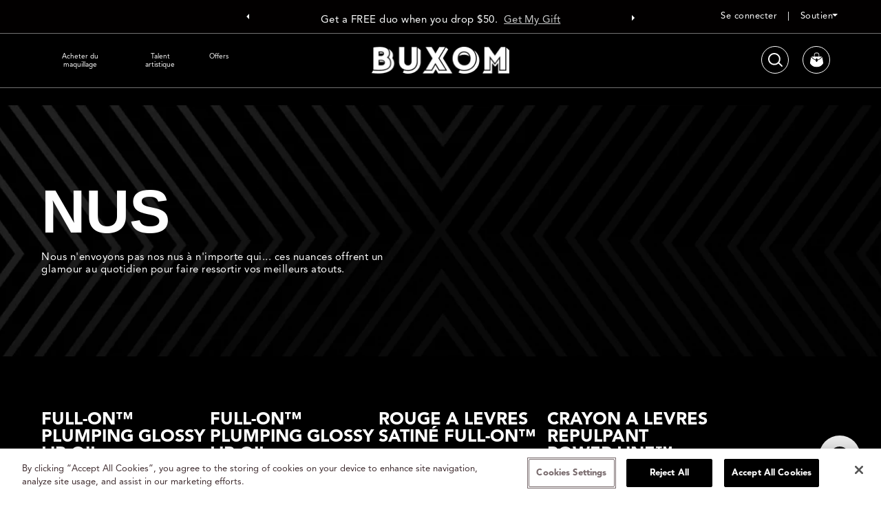

--- FILE ---
content_type: text/html; charset=utf-8
request_url: https://buxomcosmetics.com/fr-row/?view=megamenu
body_size: 16943
content:
<script>window.performance && window.performance.mark && window.performance.mark('shopify.content_for_header.start');</script><meta name="facebook-domain-verification" content="t340r4kiskvxzm3rg8blu47it519ct">
<meta name="google-site-verification" content="VK-0035TniJ23XA5aLpnvApO2LMuowZINdkNocxxRTo">
<meta id="shopify-digital-wallet" name="shopify-digital-wallet" content="/61664067822/digital_wallets/dialog">
<meta name="shopify-checkout-api-token" content="a8fdee9fa6f296282da9119eff9c9c35">
<link rel="alternate" hreflang="x-default" href="https://buxomcosmetics.com/">
<link rel="alternate" hreflang="en-CA" href="https://buxomcosmetics.com/en-ca">
<link rel="alternate" hreflang="fr-CA" href="https://buxomcosmetics.com/fr-ca">
<link rel="alternate" hreflang="en-GB" href="https://buxomcosmetics.com/en-uk">
<link rel="alternate" hreflang="en-AT" href="https://buxomcosmetics.com/en-eu">
<link rel="alternate" hreflang="fr-AT" href="https://buxomcosmetics.com/fr-eu">
<link rel="alternate" hreflang="es-AT" href="https://buxomcosmetics.com/es-eu">
<link rel="alternate" hreflang="en-BE" href="https://buxomcosmetics.com/en-eu">
<link rel="alternate" hreflang="fr-BE" href="https://buxomcosmetics.com/fr-eu">
<link rel="alternate" hreflang="es-BE" href="https://buxomcosmetics.com/es-eu">
<link rel="alternate" hreflang="en-CZ" href="https://buxomcosmetics.com/en-eu">
<link rel="alternate" hreflang="fr-CZ" href="https://buxomcosmetics.com/fr-eu">
<link rel="alternate" hreflang="es-CZ" href="https://buxomcosmetics.com/es-eu">
<link rel="alternate" hreflang="en-DE" href="https://buxomcosmetics.com/en-eu">
<link rel="alternate" hreflang="fr-DE" href="https://buxomcosmetics.com/fr-eu">
<link rel="alternate" hreflang="es-DE" href="https://buxomcosmetics.com/es-eu">
<link rel="alternate" hreflang="en-DK" href="https://buxomcosmetics.com/en-eu">
<link rel="alternate" hreflang="fr-DK" href="https://buxomcosmetics.com/fr-eu">
<link rel="alternate" hreflang="es-DK" href="https://buxomcosmetics.com/es-eu">
<link rel="alternate" hreflang="en-EE" href="https://buxomcosmetics.com/en-eu">
<link rel="alternate" hreflang="fr-EE" href="https://buxomcosmetics.com/fr-eu">
<link rel="alternate" hreflang="es-EE" href="https://buxomcosmetics.com/es-eu">
<link rel="alternate" hreflang="en-ES" href="https://buxomcosmetics.com/en-eu">
<link rel="alternate" hreflang="fr-ES" href="https://buxomcosmetics.com/fr-eu">
<link rel="alternate" hreflang="es-ES" href="https://buxomcosmetics.com/es-eu">
<link rel="alternate" hreflang="en-FI" href="https://buxomcosmetics.com/en-eu">
<link rel="alternate" hreflang="fr-FI" href="https://buxomcosmetics.com/fr-eu">
<link rel="alternate" hreflang="es-FI" href="https://buxomcosmetics.com/es-eu">
<link rel="alternate" hreflang="en-FR" href="https://buxomcosmetics.com/en-eu">
<link rel="alternate" hreflang="fr-FR" href="https://buxomcosmetics.com/fr-eu">
<link rel="alternate" hreflang="es-FR" href="https://buxomcosmetics.com/es-eu">
<link rel="alternate" hreflang="en-GR" href="https://buxomcosmetics.com/en-eu">
<link rel="alternate" hreflang="fr-GR" href="https://buxomcosmetics.com/fr-eu">
<link rel="alternate" hreflang="es-GR" href="https://buxomcosmetics.com/es-eu">
<link rel="alternate" hreflang="en-HR" href="https://buxomcosmetics.com/en-eu">
<link rel="alternate" hreflang="fr-HR" href="https://buxomcosmetics.com/fr-eu">
<link rel="alternate" hreflang="es-HR" href="https://buxomcosmetics.com/es-eu">
<link rel="alternate" hreflang="en-IE" href="https://buxomcosmetics.com/en-eu">
<link rel="alternate" hreflang="fr-IE" href="https://buxomcosmetics.com/fr-eu">
<link rel="alternate" hreflang="es-IE" href="https://buxomcosmetics.com/es-eu">
<link rel="alternate" hreflang="en-IT" href="https://buxomcosmetics.com/en-eu">
<link rel="alternate" hreflang="fr-IT" href="https://buxomcosmetics.com/fr-eu">
<link rel="alternate" hreflang="es-IT" href="https://buxomcosmetics.com/es-eu">
<link rel="alternate" hreflang="en-LT" href="https://buxomcosmetics.com/en-eu">
<link rel="alternate" hreflang="fr-LT" href="https://buxomcosmetics.com/fr-eu">
<link rel="alternate" hreflang="es-LT" href="https://buxomcosmetics.com/es-eu">
<link rel="alternate" hreflang="en-LU" href="https://buxomcosmetics.com/en-eu">
<link rel="alternate" hreflang="fr-LU" href="https://buxomcosmetics.com/fr-eu">
<link rel="alternate" hreflang="es-LU" href="https://buxomcosmetics.com/es-eu">
<link rel="alternate" hreflang="en-LV" href="https://buxomcosmetics.com/en-eu">
<link rel="alternate" hreflang="fr-LV" href="https://buxomcosmetics.com/fr-eu">
<link rel="alternate" hreflang="es-LV" href="https://buxomcosmetics.com/es-eu">
<link rel="alternate" hreflang="en-MT" href="https://buxomcosmetics.com/en-eu">
<link rel="alternate" hreflang="fr-MT" href="https://buxomcosmetics.com/fr-eu">
<link rel="alternate" hreflang="es-MT" href="https://buxomcosmetics.com/es-eu">
<link rel="alternate" hreflang="en-NO" href="https://buxomcosmetics.com/en-eu">
<link rel="alternate" hreflang="fr-NO" href="https://buxomcosmetics.com/fr-eu">
<link rel="alternate" hreflang="es-NO" href="https://buxomcosmetics.com/es-eu">
<link rel="alternate" hreflang="en-SI" href="https://buxomcosmetics.com/en-eu">
<link rel="alternate" hreflang="fr-SI" href="https://buxomcosmetics.com/fr-eu">
<link rel="alternate" hreflang="es-SI" href="https://buxomcosmetics.com/es-eu">
<link rel="alternate" hreflang="en-SK" href="https://buxomcosmetics.com/en-eu">
<link rel="alternate" hreflang="fr-SK" href="https://buxomcosmetics.com/fr-eu">
<link rel="alternate" hreflang="es-SK" href="https://buxomcosmetics.com/es-eu">
<link rel="alternate" hreflang="en-AD" href="https://buxomcosmetics.com/en-row">
<link rel="alternate" hreflang="fr-AD" href="https://buxomcosmetics.com/fr-row">
<link rel="alternate" hreflang="es-AD" href="https://buxomcosmetics.com/es-row">
<link rel="alternate" hreflang="en-AG" href="https://buxomcosmetics.com/en-row">
<link rel="alternate" hreflang="fr-AG" href="https://buxomcosmetics.com/fr-row">
<link rel="alternate" hreflang="es-AG" href="https://buxomcosmetics.com/es-row">
<link rel="alternate" hreflang="en-AI" href="https://buxomcosmetics.com/en-row">
<link rel="alternate" hreflang="fr-AI" href="https://buxomcosmetics.com/fr-row">
<link rel="alternate" hreflang="es-AI" href="https://buxomcosmetics.com/es-row">
<link rel="alternate" hreflang="en-AL" href="https://buxomcosmetics.com/en-row">
<link rel="alternate" hreflang="fr-AL" href="https://buxomcosmetics.com/fr-row">
<link rel="alternate" hreflang="es-AL" href="https://buxomcosmetics.com/es-row">
<link rel="alternate" hreflang="en-AM" href="https://buxomcosmetics.com/en-row">
<link rel="alternate" hreflang="fr-AM" href="https://buxomcosmetics.com/fr-row">
<link rel="alternate" hreflang="es-AM" href="https://buxomcosmetics.com/es-row">
<link rel="alternate" hreflang="en-AR" href="https://buxomcosmetics.com/en-row">
<link rel="alternate" hreflang="fr-AR" href="https://buxomcosmetics.com/fr-row">
<link rel="alternate" hreflang="es-AR" href="https://buxomcosmetics.com/es-row">
<link rel="alternate" hreflang="en-AW" href="https://buxomcosmetics.com/en-row">
<link rel="alternate" hreflang="fr-AW" href="https://buxomcosmetics.com/fr-row">
<link rel="alternate" hreflang="es-AW" href="https://buxomcosmetics.com/es-row">
<link rel="alternate" hreflang="en-BA" href="https://buxomcosmetics.com/en-row">
<link rel="alternate" hreflang="fr-BA" href="https://buxomcosmetics.com/fr-row">
<link rel="alternate" hreflang="es-BA" href="https://buxomcosmetics.com/es-row">
<link rel="alternate" hreflang="en-BB" href="https://buxomcosmetics.com/en-row">
<link rel="alternate" hreflang="fr-BB" href="https://buxomcosmetics.com/fr-row">
<link rel="alternate" hreflang="es-BB" href="https://buxomcosmetics.com/es-row">
<link rel="alternate" hreflang="en-BD" href="https://buxomcosmetics.com/en-row">
<link rel="alternate" hreflang="fr-BD" href="https://buxomcosmetics.com/fr-row">
<link rel="alternate" hreflang="es-BD" href="https://buxomcosmetics.com/es-row">
<link rel="alternate" hreflang="en-BG" href="https://buxomcosmetics.com/en-row">
<link rel="alternate" hreflang="fr-BG" href="https://buxomcosmetics.com/fr-row">
<link rel="alternate" hreflang="es-BG" href="https://buxomcosmetics.com/es-row">
<link rel="alternate" hreflang="en-BL" href="https://buxomcosmetics.com/en-row">
<link rel="alternate" hreflang="fr-BL" href="https://buxomcosmetics.com/fr-row">
<link rel="alternate" hreflang="es-BL" href="https://buxomcosmetics.com/es-row">
<link rel="alternate" hreflang="en-BM" href="https://buxomcosmetics.com/en-row">
<link rel="alternate" hreflang="fr-BM" href="https://buxomcosmetics.com/fr-row">
<link rel="alternate" hreflang="es-BM" href="https://buxomcosmetics.com/es-row">
<link rel="alternate" hreflang="en-BO" href="https://buxomcosmetics.com/en-row">
<link rel="alternate" hreflang="fr-BO" href="https://buxomcosmetics.com/fr-row">
<link rel="alternate" hreflang="es-BO" href="https://buxomcosmetics.com/es-row">
<link rel="alternate" hreflang="en-BQ" href="https://buxomcosmetics.com/en-row">
<link rel="alternate" hreflang="fr-BQ" href="https://buxomcosmetics.com/fr-row">
<link rel="alternate" hreflang="es-BQ" href="https://buxomcosmetics.com/es-row">
<link rel="alternate" hreflang="en-BR" href="https://buxomcosmetics.com/en-row">
<link rel="alternate" hreflang="fr-BR" href="https://buxomcosmetics.com/fr-row">
<link rel="alternate" hreflang="es-BR" href="https://buxomcosmetics.com/es-row">
<link rel="alternate" hreflang="en-BS" href="https://buxomcosmetics.com/en-row">
<link rel="alternate" hreflang="fr-BS" href="https://buxomcosmetics.com/fr-row">
<link rel="alternate" hreflang="es-BS" href="https://buxomcosmetics.com/es-row">
<link rel="alternate" hreflang="en-BZ" href="https://buxomcosmetics.com/en-row">
<link rel="alternate" hreflang="fr-BZ" href="https://buxomcosmetics.com/fr-row">
<link rel="alternate" hreflang="es-BZ" href="https://buxomcosmetics.com/es-row">
<link rel="alternate" hreflang="en-CH" href="https://buxomcosmetics.com/en-row">
<link rel="alternate" hreflang="fr-CH" href="https://buxomcosmetics.com/fr-row">
<link rel="alternate" hreflang="es-CH" href="https://buxomcosmetics.com/es-row">
<link rel="alternate" hreflang="en-CK" href="https://buxomcosmetics.com/en-row">
<link rel="alternate" hreflang="fr-CK" href="https://buxomcosmetics.com/fr-row">
<link rel="alternate" hreflang="es-CK" href="https://buxomcosmetics.com/es-row">
<link rel="alternate" hreflang="en-CL" href="https://buxomcosmetics.com/en-row">
<link rel="alternate" hreflang="fr-CL" href="https://buxomcosmetics.com/fr-row">
<link rel="alternate" hreflang="es-CL" href="https://buxomcosmetics.com/es-row">
<link rel="alternate" hreflang="en-CO" href="https://buxomcosmetics.com/en-row">
<link rel="alternate" hreflang="fr-CO" href="https://buxomcosmetics.com/fr-row">
<link rel="alternate" hreflang="es-CO" href="https://buxomcosmetics.com/es-row">
<link rel="alternate" hreflang="en-CR" href="https://buxomcosmetics.com/en-row">
<link rel="alternate" hreflang="fr-CR" href="https://buxomcosmetics.com/fr-row">
<link rel="alternate" hreflang="es-CR" href="https://buxomcosmetics.com/es-row">
<link rel="alternate" hreflang="en-CW" href="https://buxomcosmetics.com/en-row">
<link rel="alternate" hreflang="fr-CW" href="https://buxomcosmetics.com/fr-row">
<link rel="alternate" hreflang="es-CW" href="https://buxomcosmetics.com/es-row">
<link rel="alternate" hreflang="en-CY" href="https://buxomcosmetics.com/en-row">
<link rel="alternate" hreflang="fr-CY" href="https://buxomcosmetics.com/fr-row">
<link rel="alternate" hreflang="es-CY" href="https://buxomcosmetics.com/es-row">
<link rel="alternate" hreflang="en-DM" href="https://buxomcosmetics.com/en-row">
<link rel="alternate" hreflang="fr-DM" href="https://buxomcosmetics.com/fr-row">
<link rel="alternate" hreflang="es-DM" href="https://buxomcosmetics.com/es-row">
<link rel="alternate" hreflang="en-DO" href="https://buxomcosmetics.com/en-row">
<link rel="alternate" hreflang="fr-DO" href="https://buxomcosmetics.com/fr-row">
<link rel="alternate" hreflang="es-DO" href="https://buxomcosmetics.com/es-row">
<link rel="alternate" hreflang="en-EC" href="https://buxomcosmetics.com/en-row">
<link rel="alternate" hreflang="fr-EC" href="https://buxomcosmetics.com/fr-row">
<link rel="alternate" hreflang="es-EC" href="https://buxomcosmetics.com/es-row">
<link rel="alternate" hreflang="en-FJ" href="https://buxomcosmetics.com/en-row">
<link rel="alternate" hreflang="fr-FJ" href="https://buxomcosmetics.com/fr-row">
<link rel="alternate" hreflang="es-FJ" href="https://buxomcosmetics.com/es-row">
<link rel="alternate" hreflang="en-FK" href="https://buxomcosmetics.com/en-row">
<link rel="alternate" hreflang="fr-FK" href="https://buxomcosmetics.com/fr-row">
<link rel="alternate" hreflang="es-FK" href="https://buxomcosmetics.com/es-row">
<link rel="alternate" hreflang="en-FO" href="https://buxomcosmetics.com/en-row">
<link rel="alternate" hreflang="fr-FO" href="https://buxomcosmetics.com/fr-row">
<link rel="alternate" hreflang="es-FO" href="https://buxomcosmetics.com/es-row">
<link rel="alternate" hreflang="en-GD" href="https://buxomcosmetics.com/en-row">
<link rel="alternate" hreflang="fr-GD" href="https://buxomcosmetics.com/fr-row">
<link rel="alternate" hreflang="es-GD" href="https://buxomcosmetics.com/es-row">
<link rel="alternate" hreflang="en-GE" href="https://buxomcosmetics.com/en-row">
<link rel="alternate" hreflang="fr-GE" href="https://buxomcosmetics.com/fr-row">
<link rel="alternate" hreflang="es-GE" href="https://buxomcosmetics.com/es-row">
<link rel="alternate" hreflang="en-GF" href="https://buxomcosmetics.com/en-row">
<link rel="alternate" hreflang="fr-GF" href="https://buxomcosmetics.com/fr-row">
<link rel="alternate" hreflang="es-GF" href="https://buxomcosmetics.com/es-row">
<link rel="alternate" hreflang="en-GG" href="https://buxomcosmetics.com/en-row">
<link rel="alternate" hreflang="fr-GG" href="https://buxomcosmetics.com/fr-row">
<link rel="alternate" hreflang="es-GG" href="https://buxomcosmetics.com/es-row">
<link rel="alternate" hreflang="en-GI" href="https://buxomcosmetics.com/en-row">
<link rel="alternate" hreflang="fr-GI" href="https://buxomcosmetics.com/fr-row">
<link rel="alternate" hreflang="es-GI" href="https://buxomcosmetics.com/es-row">
<link rel="alternate" hreflang="en-GL" href="https://buxomcosmetics.com/en-row">
<link rel="alternate" hreflang="fr-GL" href="https://buxomcosmetics.com/fr-row">
<link rel="alternate" hreflang="es-GL" href="https://buxomcosmetics.com/es-row">
<link rel="alternate" hreflang="en-GP" href="https://buxomcosmetics.com/en-row">
<link rel="alternate" hreflang="fr-GP" href="https://buxomcosmetics.com/fr-row">
<link rel="alternate" hreflang="es-GP" href="https://buxomcosmetics.com/es-row">
<link rel="alternate" hreflang="en-GT" href="https://buxomcosmetics.com/en-row">
<link rel="alternate" hreflang="fr-GT" href="https://buxomcosmetics.com/fr-row">
<link rel="alternate" hreflang="es-GT" href="https://buxomcosmetics.com/es-row">
<link rel="alternate" hreflang="en-GY" href="https://buxomcosmetics.com/en-row">
<link rel="alternate" hreflang="fr-GY" href="https://buxomcosmetics.com/fr-row">
<link rel="alternate" hreflang="es-GY" href="https://buxomcosmetics.com/es-row">
<link rel="alternate" hreflang="en-HN" href="https://buxomcosmetics.com/en-row">
<link rel="alternate" hreflang="fr-HN" href="https://buxomcosmetics.com/fr-row">
<link rel="alternate" hreflang="es-HN" href="https://buxomcosmetics.com/es-row">
<link rel="alternate" hreflang="en-HT" href="https://buxomcosmetics.com/en-row">
<link rel="alternate" hreflang="fr-HT" href="https://buxomcosmetics.com/fr-row">
<link rel="alternate" hreflang="es-HT" href="https://buxomcosmetics.com/es-row">
<link rel="alternate" hreflang="en-HU" href="https://buxomcosmetics.com/en-row">
<link rel="alternate" hreflang="fr-HU" href="https://buxomcosmetics.com/fr-row">
<link rel="alternate" hreflang="es-HU" href="https://buxomcosmetics.com/es-row">
<link rel="alternate" hreflang="en-ID" href="https://buxomcosmetics.com/en-row">
<link rel="alternate" hreflang="fr-ID" href="https://buxomcosmetics.com/fr-row">
<link rel="alternate" hreflang="es-ID" href="https://buxomcosmetics.com/es-row">
<link rel="alternate" hreflang="en-IL" href="https://buxomcosmetics.com/en-row">
<link rel="alternate" hreflang="fr-IL" href="https://buxomcosmetics.com/fr-row">
<link rel="alternate" hreflang="es-IL" href="https://buxomcosmetics.com/es-row">
<link rel="alternate" hreflang="en-IN" href="https://buxomcosmetics.com/en-row">
<link rel="alternate" hreflang="fr-IN" href="https://buxomcosmetics.com/fr-row">
<link rel="alternate" hreflang="es-IN" href="https://buxomcosmetics.com/es-row">
<link rel="alternate" hreflang="en-IS" href="https://buxomcosmetics.com/en-row">
<link rel="alternate" hreflang="fr-IS" href="https://buxomcosmetics.com/fr-row">
<link rel="alternate" hreflang="es-IS" href="https://buxomcosmetics.com/es-row">
<link rel="alternate" hreflang="en-JE" href="https://buxomcosmetics.com/en-row">
<link rel="alternate" hreflang="fr-JE" href="https://buxomcosmetics.com/fr-row">
<link rel="alternate" hreflang="es-JE" href="https://buxomcosmetics.com/es-row">
<link rel="alternate" hreflang="en-JM" href="https://buxomcosmetics.com/en-row">
<link rel="alternate" hreflang="fr-JM" href="https://buxomcosmetics.com/fr-row">
<link rel="alternate" hreflang="es-JM" href="https://buxomcosmetics.com/es-row">
<link rel="alternate" hreflang="en-KE" href="https://buxomcosmetics.com/en-row">
<link rel="alternate" hreflang="fr-KE" href="https://buxomcosmetics.com/fr-row">
<link rel="alternate" hreflang="es-KE" href="https://buxomcosmetics.com/es-row">
<link rel="alternate" hreflang="en-KH" href="https://buxomcosmetics.com/en-row">
<link rel="alternate" hreflang="fr-KH" href="https://buxomcosmetics.com/fr-row">
<link rel="alternate" hreflang="es-KH" href="https://buxomcosmetics.com/es-row">
<link rel="alternate" hreflang="en-KI" href="https://buxomcosmetics.com/en-row">
<link rel="alternate" hreflang="fr-KI" href="https://buxomcosmetics.com/fr-row">
<link rel="alternate" hreflang="es-KI" href="https://buxomcosmetics.com/es-row">
<link rel="alternate" hreflang="en-KN" href="https://buxomcosmetics.com/en-row">
<link rel="alternate" hreflang="fr-KN" href="https://buxomcosmetics.com/fr-row">
<link rel="alternate" hreflang="es-KN" href="https://buxomcosmetics.com/es-row">
<link rel="alternate" hreflang="en-KY" href="https://buxomcosmetics.com/en-row">
<link rel="alternate" hreflang="fr-KY" href="https://buxomcosmetics.com/fr-row">
<link rel="alternate" hreflang="es-KY" href="https://buxomcosmetics.com/es-row">
<link rel="alternate" hreflang="en-LA" href="https://buxomcosmetics.com/en-row">
<link rel="alternate" hreflang="fr-LA" href="https://buxomcosmetics.com/fr-row">
<link rel="alternate" hreflang="es-LA" href="https://buxomcosmetics.com/es-row">
<link rel="alternate" hreflang="en-LC" href="https://buxomcosmetics.com/en-row">
<link rel="alternate" hreflang="fr-LC" href="https://buxomcosmetics.com/fr-row">
<link rel="alternate" hreflang="es-LC" href="https://buxomcosmetics.com/es-row">
<link rel="alternate" hreflang="en-LI" href="https://buxomcosmetics.com/en-row">
<link rel="alternate" hreflang="fr-LI" href="https://buxomcosmetics.com/fr-row">
<link rel="alternate" hreflang="es-LI" href="https://buxomcosmetics.com/es-row">
<link rel="alternate" hreflang="en-LK" href="https://buxomcosmetics.com/en-row">
<link rel="alternate" hreflang="fr-LK" href="https://buxomcosmetics.com/fr-row">
<link rel="alternate" hreflang="es-LK" href="https://buxomcosmetics.com/es-row">
<link rel="alternate" hreflang="en-MA" href="https://buxomcosmetics.com/en-row">
<link rel="alternate" hreflang="fr-MA" href="https://buxomcosmetics.com/fr-row">
<link rel="alternate" hreflang="es-MA" href="https://buxomcosmetics.com/es-row">
<link rel="alternate" hreflang="en-MC" href="https://buxomcosmetics.com/en-row">
<link rel="alternate" hreflang="fr-MC" href="https://buxomcosmetics.com/fr-row">
<link rel="alternate" hreflang="es-MC" href="https://buxomcosmetics.com/es-row">
<link rel="alternate" hreflang="en-MD" href="https://buxomcosmetics.com/en-row">
<link rel="alternate" hreflang="fr-MD" href="https://buxomcosmetics.com/fr-row">
<link rel="alternate" hreflang="es-MD" href="https://buxomcosmetics.com/es-row">
<link rel="alternate" hreflang="en-ME" href="https://buxomcosmetics.com/en-row">
<link rel="alternate" hreflang="fr-ME" href="https://buxomcosmetics.com/fr-row">
<link rel="alternate" hreflang="es-ME" href="https://buxomcosmetics.com/es-row">
<link rel="alternate" hreflang="en-MF" href="https://buxomcosmetics.com/en-row">
<link rel="alternate" hreflang="fr-MF" href="https://buxomcosmetics.com/fr-row">
<link rel="alternate" hreflang="es-MF" href="https://buxomcosmetics.com/es-row">
<link rel="alternate" hreflang="en-MK" href="https://buxomcosmetics.com/en-row">
<link rel="alternate" hreflang="fr-MK" href="https://buxomcosmetics.com/fr-row">
<link rel="alternate" hreflang="es-MK" href="https://buxomcosmetics.com/es-row">
<link rel="alternate" hreflang="en-MN" href="https://buxomcosmetics.com/en-row">
<link rel="alternate" hreflang="fr-MN" href="https://buxomcosmetics.com/fr-row">
<link rel="alternate" hreflang="es-MN" href="https://buxomcosmetics.com/es-row">
<link rel="alternate" hreflang="en-MQ" href="https://buxomcosmetics.com/en-row">
<link rel="alternate" hreflang="fr-MQ" href="https://buxomcosmetics.com/fr-row">
<link rel="alternate" hreflang="es-MQ" href="https://buxomcosmetics.com/es-row">
<link rel="alternate" hreflang="en-MS" href="https://buxomcosmetics.com/en-row">
<link rel="alternate" hreflang="fr-MS" href="https://buxomcosmetics.com/fr-row">
<link rel="alternate" hreflang="es-MS" href="https://buxomcosmetics.com/es-row">
<link rel="alternate" hreflang="en-MY" href="https://buxomcosmetics.com/en-row">
<link rel="alternate" hreflang="fr-MY" href="https://buxomcosmetics.com/fr-row">
<link rel="alternate" hreflang="es-MY" href="https://buxomcosmetics.com/es-row">
<link rel="alternate" hreflang="en-NC" href="https://buxomcosmetics.com/en-row">
<link rel="alternate" hreflang="fr-NC" href="https://buxomcosmetics.com/fr-row">
<link rel="alternate" hreflang="es-NC" href="https://buxomcosmetics.com/es-row">
<link rel="alternate" hreflang="en-NG" href="https://buxomcosmetics.com/en-row">
<link rel="alternate" hreflang="fr-NG" href="https://buxomcosmetics.com/fr-row">
<link rel="alternate" hreflang="es-NG" href="https://buxomcosmetics.com/es-row">
<link rel="alternate" hreflang="en-NI" href="https://buxomcosmetics.com/en-row">
<link rel="alternate" hreflang="fr-NI" href="https://buxomcosmetics.com/fr-row">
<link rel="alternate" hreflang="es-NI" href="https://buxomcosmetics.com/es-row">
<link rel="alternate" hreflang="en-NP" href="https://buxomcosmetics.com/en-row">
<link rel="alternate" hreflang="fr-NP" href="https://buxomcosmetics.com/fr-row">
<link rel="alternate" hreflang="es-NP" href="https://buxomcosmetics.com/es-row">
<link rel="alternate" hreflang="en-NR" href="https://buxomcosmetics.com/en-row">
<link rel="alternate" hreflang="fr-NR" href="https://buxomcosmetics.com/fr-row">
<link rel="alternate" hreflang="es-NR" href="https://buxomcosmetics.com/es-row">
<link rel="alternate" hreflang="en-NU" href="https://buxomcosmetics.com/en-row">
<link rel="alternate" hreflang="fr-NU" href="https://buxomcosmetics.com/fr-row">
<link rel="alternate" hreflang="es-NU" href="https://buxomcosmetics.com/es-row">
<link rel="alternate" hreflang="en-NZ" href="https://buxomcosmetics.com/en-row">
<link rel="alternate" hreflang="fr-NZ" href="https://buxomcosmetics.com/fr-row">
<link rel="alternate" hreflang="es-NZ" href="https://buxomcosmetics.com/es-row">
<link rel="alternate" hreflang="en-PA" href="https://buxomcosmetics.com/en-row">
<link rel="alternate" hreflang="fr-PA" href="https://buxomcosmetics.com/fr-row">
<link rel="alternate" hreflang="es-PA" href="https://buxomcosmetics.com/es-row">
<link rel="alternate" hreflang="en-PE" href="https://buxomcosmetics.com/en-row">
<link rel="alternate" hreflang="fr-PE" href="https://buxomcosmetics.com/fr-row">
<link rel="alternate" hreflang="es-PE" href="https://buxomcosmetics.com/es-row">
<link rel="alternate" hreflang="en-PF" href="https://buxomcosmetics.com/en-row">
<link rel="alternate" hreflang="fr-PF" href="https://buxomcosmetics.com/fr-row">
<link rel="alternate" hreflang="es-PF" href="https://buxomcosmetics.com/es-row">
<link rel="alternate" hreflang="en-PG" href="https://buxomcosmetics.com/en-row">
<link rel="alternate" hreflang="fr-PG" href="https://buxomcosmetics.com/fr-row">
<link rel="alternate" hreflang="es-PG" href="https://buxomcosmetics.com/es-row">
<link rel="alternate" hreflang="en-PH" href="https://buxomcosmetics.com/en-row">
<link rel="alternate" hreflang="fr-PH" href="https://buxomcosmetics.com/fr-row">
<link rel="alternate" hreflang="es-PH" href="https://buxomcosmetics.com/es-row">
<link rel="alternate" hreflang="en-PK" href="https://buxomcosmetics.com/en-row">
<link rel="alternate" hreflang="fr-PK" href="https://buxomcosmetics.com/fr-row">
<link rel="alternate" hreflang="es-PK" href="https://buxomcosmetics.com/es-row">
<link rel="alternate" hreflang="en-PL" href="https://buxomcosmetics.com/en-row">
<link rel="alternate" hreflang="fr-PL" href="https://buxomcosmetics.com/fr-row">
<link rel="alternate" hreflang="es-PL" href="https://buxomcosmetics.com/es-row">
<link rel="alternate" hreflang="en-PY" href="https://buxomcosmetics.com/en-row">
<link rel="alternate" hreflang="fr-PY" href="https://buxomcosmetics.com/fr-row">
<link rel="alternate" hreflang="es-PY" href="https://buxomcosmetics.com/es-row">
<link rel="alternate" hreflang="en-RE" href="https://buxomcosmetics.com/en-row">
<link rel="alternate" hreflang="fr-RE" href="https://buxomcosmetics.com/fr-row">
<link rel="alternate" hreflang="es-RE" href="https://buxomcosmetics.com/es-row">
<link rel="alternate" hreflang="en-RO" href="https://buxomcosmetics.com/en-row">
<link rel="alternate" hreflang="fr-RO" href="https://buxomcosmetics.com/fr-row">
<link rel="alternate" hreflang="es-RO" href="https://buxomcosmetics.com/es-row">
<link rel="alternate" hreflang="en-RS" href="https://buxomcosmetics.com/en-row">
<link rel="alternate" hreflang="fr-RS" href="https://buxomcosmetics.com/fr-row">
<link rel="alternate" hreflang="es-RS" href="https://buxomcosmetics.com/es-row">
<link rel="alternate" hreflang="en-RW" href="https://buxomcosmetics.com/en-row">
<link rel="alternate" hreflang="fr-RW" href="https://buxomcosmetics.com/fr-row">
<link rel="alternate" hreflang="es-RW" href="https://buxomcosmetics.com/es-row">
<link rel="alternate" hreflang="en-SB" href="https://buxomcosmetics.com/en-row">
<link rel="alternate" hreflang="fr-SB" href="https://buxomcosmetics.com/fr-row">
<link rel="alternate" hreflang="es-SB" href="https://buxomcosmetics.com/es-row">
<link rel="alternate" hreflang="en-SC" href="https://buxomcosmetics.com/en-row">
<link rel="alternate" hreflang="fr-SC" href="https://buxomcosmetics.com/fr-row">
<link rel="alternate" hreflang="es-SC" href="https://buxomcosmetics.com/es-row">
<link rel="alternate" hreflang="en-SE" href="https://buxomcosmetics.com/en-row">
<link rel="alternate" hreflang="fr-SE" href="https://buxomcosmetics.com/fr-row">
<link rel="alternate" hreflang="es-SE" href="https://buxomcosmetics.com/es-row">
<link rel="alternate" hreflang="en-SG" href="https://buxomcosmetics.com/en-row">
<link rel="alternate" hreflang="fr-SG" href="https://buxomcosmetics.com/fr-row">
<link rel="alternate" hreflang="es-SG" href="https://buxomcosmetics.com/es-row">
<link rel="alternate" hreflang="en-SM" href="https://buxomcosmetics.com/en-row">
<link rel="alternate" hreflang="fr-SM" href="https://buxomcosmetics.com/fr-row">
<link rel="alternate" hreflang="es-SM" href="https://buxomcosmetics.com/es-row">
<link rel="alternate" hreflang="en-SN" href="https://buxomcosmetics.com/en-row">
<link rel="alternate" hreflang="fr-SN" href="https://buxomcosmetics.com/fr-row">
<link rel="alternate" hreflang="es-SN" href="https://buxomcosmetics.com/es-row">
<link rel="alternate" hreflang="en-SR" href="https://buxomcosmetics.com/en-row">
<link rel="alternate" hreflang="fr-SR" href="https://buxomcosmetics.com/fr-row">
<link rel="alternate" hreflang="es-SR" href="https://buxomcosmetics.com/es-row">
<link rel="alternate" hreflang="en-SV" href="https://buxomcosmetics.com/en-row">
<link rel="alternate" hreflang="fr-SV" href="https://buxomcosmetics.com/fr-row">
<link rel="alternate" hreflang="es-SV" href="https://buxomcosmetics.com/es-row">
<link rel="alternate" hreflang="en-TC" href="https://buxomcosmetics.com/en-row">
<link rel="alternate" hreflang="fr-TC" href="https://buxomcosmetics.com/fr-row">
<link rel="alternate" hreflang="es-TC" href="https://buxomcosmetics.com/es-row">
<link rel="alternate" hreflang="en-TH" href="https://buxomcosmetics.com/en-row">
<link rel="alternate" hreflang="fr-TH" href="https://buxomcosmetics.com/fr-row">
<link rel="alternate" hreflang="es-TH" href="https://buxomcosmetics.com/es-row">
<link rel="alternate" hreflang="en-TL" href="https://buxomcosmetics.com/en-row">
<link rel="alternate" hreflang="fr-TL" href="https://buxomcosmetics.com/fr-row">
<link rel="alternate" hreflang="es-TL" href="https://buxomcosmetics.com/es-row">
<link rel="alternate" hreflang="en-TO" href="https://buxomcosmetics.com/en-row">
<link rel="alternate" hreflang="fr-TO" href="https://buxomcosmetics.com/fr-row">
<link rel="alternate" hreflang="es-TO" href="https://buxomcosmetics.com/es-row">
<link rel="alternate" hreflang="en-TT" href="https://buxomcosmetics.com/en-row">
<link rel="alternate" hreflang="fr-TT" href="https://buxomcosmetics.com/fr-row">
<link rel="alternate" hreflang="es-TT" href="https://buxomcosmetics.com/es-row">
<link rel="alternate" hreflang="en-TV" href="https://buxomcosmetics.com/en-row">
<link rel="alternate" hreflang="fr-TV" href="https://buxomcosmetics.com/fr-row">
<link rel="alternate" hreflang="es-TV" href="https://buxomcosmetics.com/es-row">
<link rel="alternate" hreflang="en-TW" href="https://buxomcosmetics.com/en-row">
<link rel="alternate" hreflang="fr-TW" href="https://buxomcosmetics.com/fr-row">
<link rel="alternate" hreflang="es-TW" href="https://buxomcosmetics.com/es-row">
<link rel="alternate" hreflang="en-TZ" href="https://buxomcosmetics.com/en-row">
<link rel="alternate" hreflang="fr-TZ" href="https://buxomcosmetics.com/fr-row">
<link rel="alternate" hreflang="es-TZ" href="https://buxomcosmetics.com/es-row">
<link rel="alternate" hreflang="en-UY" href="https://buxomcosmetics.com/en-row">
<link rel="alternate" hreflang="fr-UY" href="https://buxomcosmetics.com/fr-row">
<link rel="alternate" hreflang="es-UY" href="https://buxomcosmetics.com/es-row">
<link rel="alternate" hreflang="en-UZ" href="https://buxomcosmetics.com/en-row">
<link rel="alternate" hreflang="fr-UZ" href="https://buxomcosmetics.com/fr-row">
<link rel="alternate" hreflang="es-UZ" href="https://buxomcosmetics.com/es-row">
<link rel="alternate" hreflang="en-VC" href="https://buxomcosmetics.com/en-row">
<link rel="alternate" hreflang="fr-VC" href="https://buxomcosmetics.com/fr-row">
<link rel="alternate" hreflang="es-VC" href="https://buxomcosmetics.com/es-row">
<link rel="alternate" hreflang="en-VG" href="https://buxomcosmetics.com/en-row">
<link rel="alternate" hreflang="fr-VG" href="https://buxomcosmetics.com/fr-row">
<link rel="alternate" hreflang="es-VG" href="https://buxomcosmetics.com/es-row">
<link rel="alternate" hreflang="en-VN" href="https://buxomcosmetics.com/en-row">
<link rel="alternate" hreflang="fr-VN" href="https://buxomcosmetics.com/fr-row">
<link rel="alternate" hreflang="es-VN" href="https://buxomcosmetics.com/es-row">
<link rel="alternate" hreflang="en-VU" href="https://buxomcosmetics.com/en-row">
<link rel="alternate" hreflang="fr-VU" href="https://buxomcosmetics.com/fr-row">
<link rel="alternate" hreflang="es-VU" href="https://buxomcosmetics.com/es-row">
<link rel="alternate" hreflang="en-WS" href="https://buxomcosmetics.com/en-row">
<link rel="alternate" hreflang="fr-WS" href="https://buxomcosmetics.com/fr-row">
<link rel="alternate" hreflang="es-WS" href="https://buxomcosmetics.com/es-row">
<link rel="alternate" hreflang="en-ZA" href="https://buxomcosmetics.com/en-row">
<link rel="alternate" hreflang="fr-ZA" href="https://buxomcosmetics.com/fr-row">
<link rel="alternate" hreflang="es-ZA" href="https://buxomcosmetics.com/es-row">
<link rel="alternate" hreflang="en-ZM" href="https://buxomcosmetics.com/en-row">
<link rel="alternate" hreflang="fr-ZM" href="https://buxomcosmetics.com/fr-row">
<link rel="alternate" hreflang="es-ZM" href="https://buxomcosmetics.com/es-row">
<link rel="alternate" hreflang="en-AU" href="https://buxomcosmetics.com/en-au">
<link rel="alternate" hreflang="en-US" href="https://buxomcosmetics.com/">
<script async="async" src="/checkouts/internal/preloads.js?locale=fr-BM"></script>
<link rel="preconnect" href="https://shop.app" crossorigin="anonymous">
<script async="async" src="https://shop.app/checkouts/internal/preloads.js?locale=fr-BM&shop_id=61664067822" crossorigin="anonymous"></script>
<script id="apple-pay-shop-capabilities" type="application/json">{"shopId":61664067822,"countryCode":"US","currencyCode":"USD","merchantCapabilities":["supports3DS"],"merchantId":"gid:\/\/shopify\/Shop\/61664067822","merchantName":"BUXOM","requiredBillingContactFields":["postalAddress","email","phone"],"requiredShippingContactFields":["postalAddress","email","phone"],"shippingType":"shipping","supportedNetworks":["visa","masterCard","amex","discover","elo","jcb"],"total":{"type":"pending","label":"BUXOM","amount":"1.00"},"shopifyPaymentsEnabled":true,"supportsSubscriptions":true}</script>
<script id="shopify-features" type="application/json">{"accessToken":"a8fdee9fa6f296282da9119eff9c9c35","betas":["rich-media-storefront-analytics"],"domain":"buxomcosmetics.com","predictiveSearch":true,"shopId":61664067822,"locale":"fr"}</script>
<script>var Shopify = Shopify || {};
Shopify.shop = "buxom-prod.myshopify.com";
Shopify.locale = "fr";
Shopify.currency = {"active":"USD","rate":"1.0"};
Shopify.country = "BM";
Shopify.theme = {"name":"[US-BUX] 1.17.0 - 11.06.2025 - Restored templates","id":155481342190,"schema_name":"Buxom","schema_version":"1.17.0","theme_store_id":null,"role":"main"};
Shopify.theme.handle = "null";
Shopify.theme.style = {"id":null,"handle":null};
Shopify.cdnHost = "buxomcosmetics.com/cdn";
Shopify.routes = Shopify.routes || {};
Shopify.routes.root = "/fr-row/";</script>
<script type="module">!function(o){(o.Shopify=o.Shopify||{}).modules=!0}(window);</script>
<script>!function(o){function n(){var o=[];function n(){o.push(Array.prototype.slice.apply(arguments))}return n.q=o,n}var t=o.Shopify=o.Shopify||{};t.loadFeatures=n(),t.autoloadFeatures=n()}(window);</script>
<script>
  window.ShopifyPay = window.ShopifyPay || {};
  window.ShopifyPay.apiHost = "shop.app\/pay";
  window.ShopifyPay.redirectState = "pending";
</script>
<script id="shop-js-analytics" type="application/json">{"pageType":"index"}</script>
<script defer="defer" async type="module" src="//buxomcosmetics.com/cdn/shopifycloud/shop-js/modules/v2/client.init-shop-cart-sync_XvpUV7qp.fr.esm.js"></script>
<script defer="defer" async type="module" src="//buxomcosmetics.com/cdn/shopifycloud/shop-js/modules/v2/chunk.common_C2xzKNNs.esm.js"></script>
<script type="module">
  await import("//buxomcosmetics.com/cdn/shopifycloud/shop-js/modules/v2/client.init-shop-cart-sync_XvpUV7qp.fr.esm.js");
await import("//buxomcosmetics.com/cdn/shopifycloud/shop-js/modules/v2/chunk.common_C2xzKNNs.esm.js");

  window.Shopify.SignInWithShop?.initShopCartSync?.({"fedCMEnabled":true,"windoidEnabled":true});

</script>
<script>
  window.Shopify = window.Shopify || {};
  if (!window.Shopify.featureAssets) window.Shopify.featureAssets = {};
  window.Shopify.featureAssets['shop-js'] = {"shop-cart-sync":["modules/v2/client.shop-cart-sync_C66VAAYi.fr.esm.js","modules/v2/chunk.common_C2xzKNNs.esm.js"],"init-fed-cm":["modules/v2/client.init-fed-cm_By4eIqYa.fr.esm.js","modules/v2/chunk.common_C2xzKNNs.esm.js"],"shop-button":["modules/v2/client.shop-button_Bz0N9rYp.fr.esm.js","modules/v2/chunk.common_C2xzKNNs.esm.js"],"shop-cash-offers":["modules/v2/client.shop-cash-offers_B90ok608.fr.esm.js","modules/v2/chunk.common_C2xzKNNs.esm.js","modules/v2/chunk.modal_7MqWQJ87.esm.js"],"init-windoid":["modules/v2/client.init-windoid_CdJe_Ee3.fr.esm.js","modules/v2/chunk.common_C2xzKNNs.esm.js"],"shop-toast-manager":["modules/v2/client.shop-toast-manager_kCJHoUCw.fr.esm.js","modules/v2/chunk.common_C2xzKNNs.esm.js"],"init-shop-email-lookup-coordinator":["modules/v2/client.init-shop-email-lookup-coordinator_BPuRLqHy.fr.esm.js","modules/v2/chunk.common_C2xzKNNs.esm.js"],"init-shop-cart-sync":["modules/v2/client.init-shop-cart-sync_XvpUV7qp.fr.esm.js","modules/v2/chunk.common_C2xzKNNs.esm.js"],"avatar":["modules/v2/client.avatar_BTnouDA3.fr.esm.js"],"pay-button":["modules/v2/client.pay-button_CmFhG2BZ.fr.esm.js","modules/v2/chunk.common_C2xzKNNs.esm.js"],"init-customer-accounts":["modules/v2/client.init-customer-accounts_C5-IhKGM.fr.esm.js","modules/v2/client.shop-login-button_DrlPOW6Z.fr.esm.js","modules/v2/chunk.common_C2xzKNNs.esm.js","modules/v2/chunk.modal_7MqWQJ87.esm.js"],"init-shop-for-new-customer-accounts":["modules/v2/client.init-shop-for-new-customer-accounts_Cv1WqR1n.fr.esm.js","modules/v2/client.shop-login-button_DrlPOW6Z.fr.esm.js","modules/v2/chunk.common_C2xzKNNs.esm.js","modules/v2/chunk.modal_7MqWQJ87.esm.js"],"shop-login-button":["modules/v2/client.shop-login-button_DrlPOW6Z.fr.esm.js","modules/v2/chunk.common_C2xzKNNs.esm.js","modules/v2/chunk.modal_7MqWQJ87.esm.js"],"init-customer-accounts-sign-up":["modules/v2/client.init-customer-accounts-sign-up_Dqgdz3C3.fr.esm.js","modules/v2/client.shop-login-button_DrlPOW6Z.fr.esm.js","modules/v2/chunk.common_C2xzKNNs.esm.js","modules/v2/chunk.modal_7MqWQJ87.esm.js"],"shop-follow-button":["modules/v2/client.shop-follow-button_D7RRykwK.fr.esm.js","modules/v2/chunk.common_C2xzKNNs.esm.js","modules/v2/chunk.modal_7MqWQJ87.esm.js"],"checkout-modal":["modules/v2/client.checkout-modal_NILs_SXn.fr.esm.js","modules/v2/chunk.common_C2xzKNNs.esm.js","modules/v2/chunk.modal_7MqWQJ87.esm.js"],"lead-capture":["modules/v2/client.lead-capture_CSmE_fhP.fr.esm.js","modules/v2/chunk.common_C2xzKNNs.esm.js","modules/v2/chunk.modal_7MqWQJ87.esm.js"],"shop-login":["modules/v2/client.shop-login_CKcjyRl_.fr.esm.js","modules/v2/chunk.common_C2xzKNNs.esm.js","modules/v2/chunk.modal_7MqWQJ87.esm.js"],"payment-terms":["modules/v2/client.payment-terms_eoGasybT.fr.esm.js","modules/v2/chunk.common_C2xzKNNs.esm.js","modules/v2/chunk.modal_7MqWQJ87.esm.js"]};
</script>
<script>(function() {
  var isLoaded = false;
  function asyncLoad() {
    if (isLoaded) return;
    isLoaded = true;
    var urls = ["https:\/\/ecom-app.rakutenadvertising.io\/rakuten_advertising.js?shop=buxom-prod.myshopify.com","https:\/\/tag.rmp.rakuten.com\/114759.ct.js?shop=buxom-prod.myshopify.com","https:\/\/buxomcosmetics.com\/apps\/cordial-app\/load-track.js?track_key=orveon-buxomcosmetics-sandbox\u0026shop=buxom-prod.myshopify.com","https:\/\/api.fastbundle.co\/scripts\/src.js?shop=buxom-prod.myshopify.com","https:\/\/api.fastbundle.co\/scripts\/script_tag.js?shop=buxom-prod.myshopify.com","https:\/\/connect.nosto.com\/include\/script\/shopify-61664067822.js?shop=buxom-prod.myshopify.com"];
    for (var i = 0; i < urls.length; i++) {
      var s = document.createElement('script');
      s.type = 'text/javascript';
      s.async = true;
      s.src = urls[i];
      var x = document.getElementsByTagName('script')[0];
      x.parentNode.insertBefore(s, x);
    }
  };
  if(window.attachEvent) {
    window.attachEvent('onload', asyncLoad);
  } else {
    window.addEventListener('load', asyncLoad, false);
  }
})();</script>
<script id="__st">var __st={"a":61664067822,"offset":-18000,"reqid":"688b3b66-fabc-43aa-8472-1735a1638359-1768648378","pageurl":"buxomcosmetics.com\/fr-row?view=megamenu","u":"fa1ed7a90074","p":"home"};</script>
<script>window.ShopifyPaypalV4VisibilityTracking = true;</script>
<script id="form-persister">!function(){'use strict';const t='contact',e='new_comment',n=[[t,t],['blogs',e],['comments',e],[t,'customer']],o='password',r='form_key',c=['recaptcha-v3-token','g-recaptcha-response','h-captcha-response',o],s=()=>{try{return window.sessionStorage}catch{return}},i='__shopify_v',u=t=>t.elements[r],a=function(){const t=[...n].map((([t,e])=>`form[action*='/${t}']:not([data-nocaptcha='true']) input[name='form_type'][value='${e}']`)).join(',');var e;return e=t,()=>e?[...document.querySelectorAll(e)].map((t=>t.form)):[]}();function m(t){const e=u(t);a().includes(t)&&(!e||!e.value)&&function(t){try{if(!s())return;!function(t){const e=s();if(!e)return;const n=u(t);if(!n)return;const o=n.value;o&&e.removeItem(o)}(t);const e=Array.from(Array(32),(()=>Math.random().toString(36)[2])).join('');!function(t,e){u(t)||t.append(Object.assign(document.createElement('input'),{type:'hidden',name:r})),t.elements[r].value=e}(t,e),function(t,e){const n=s();if(!n)return;const r=[...t.querySelectorAll(`input[type='${o}']`)].map((({name:t})=>t)),u=[...c,...r],a={};for(const[o,c]of new FormData(t).entries())u.includes(o)||(a[o]=c);n.setItem(e,JSON.stringify({[i]:1,action:t.action,data:a}))}(t,e)}catch(e){console.error('failed to persist form',e)}}(t)}const f=t=>{if('true'===t.dataset.persistBound)return;const e=function(t,e){const n=function(t){return'function'==typeof t.submit?t.submit:HTMLFormElement.prototype.submit}(t).bind(t);return function(){let t;return()=>{t||(t=!0,(()=>{try{e(),n()}catch(t){(t=>{console.error('form submit failed',t)})(t)}})(),setTimeout((()=>t=!1),250))}}()}(t,(()=>{m(t)}));!function(t,e){if('function'==typeof t.submit&&'function'==typeof e)try{t.submit=e}catch{}}(t,e),t.addEventListener('submit',(t=>{t.preventDefault(),e()})),t.dataset.persistBound='true'};!function(){function t(t){const e=(t=>{const e=t.target;return e instanceof HTMLFormElement?e:e&&e.form})(t);e&&m(e)}document.addEventListener('submit',t),document.addEventListener('DOMContentLoaded',(()=>{const e=a();for(const t of e)f(t);var n;n=document.body,new window.MutationObserver((t=>{for(const e of t)if('childList'===e.type&&e.addedNodes.length)for(const t of e.addedNodes)1===t.nodeType&&'FORM'===t.tagName&&a().includes(t)&&f(t)})).observe(n,{childList:!0,subtree:!0,attributes:!1}),document.removeEventListener('submit',t)}))}()}();</script>
<script integrity="sha256-4kQ18oKyAcykRKYeNunJcIwy7WH5gtpwJnB7kiuLZ1E=" data-source-attribution="shopify.loadfeatures" defer="defer" src="//buxomcosmetics.com/cdn/shopifycloud/storefront/assets/storefront/load_feature-a0a9edcb.js" crossorigin="anonymous"></script>
<script crossorigin="anonymous" defer="defer" src="//buxomcosmetics.com/cdn/shopifycloud/storefront/assets/shopify_pay/storefront-65b4c6d7.js?v=20250812"></script>
<script data-source-attribution="shopify.dynamic_checkout.dynamic.init">var Shopify=Shopify||{};Shopify.PaymentButton=Shopify.PaymentButton||{isStorefrontPortableWallets:!0,init:function(){window.Shopify.PaymentButton.init=function(){};var t=document.createElement("script");t.src="https://buxomcosmetics.com/cdn/shopifycloud/portable-wallets/latest/portable-wallets.fr.js",t.type="module",document.head.appendChild(t)}};
</script>
<script data-source-attribution="shopify.dynamic_checkout.buyer_consent">
  function portableWalletsHideBuyerConsent(e){var t=document.getElementById("shopify-buyer-consent"),n=document.getElementById("shopify-subscription-policy-button");t&&n&&(t.classList.add("hidden"),t.setAttribute("aria-hidden","true"),n.removeEventListener("click",e))}function portableWalletsShowBuyerConsent(e){var t=document.getElementById("shopify-buyer-consent"),n=document.getElementById("shopify-subscription-policy-button");t&&n&&(t.classList.remove("hidden"),t.removeAttribute("aria-hidden"),n.addEventListener("click",e))}window.Shopify?.PaymentButton&&(window.Shopify.PaymentButton.hideBuyerConsent=portableWalletsHideBuyerConsent,window.Shopify.PaymentButton.showBuyerConsent=portableWalletsShowBuyerConsent);
</script>
<script data-source-attribution="shopify.dynamic_checkout.cart.bootstrap">document.addEventListener("DOMContentLoaded",(function(){function t(){return document.querySelector("shopify-accelerated-checkout-cart, shopify-accelerated-checkout")}if(t())Shopify.PaymentButton.init();else{new MutationObserver((function(e,n){t()&&(Shopify.PaymentButton.init(),n.disconnect())})).observe(document.body,{childList:!0,subtree:!0})}}));
</script>
<link id="shopify-accelerated-checkout-styles" rel="stylesheet" media="screen" href="https://buxomcosmetics.com/cdn/shopifycloud/portable-wallets/latest/accelerated-checkout-backwards-compat.css" crossorigin="anonymous">
<style id="shopify-accelerated-checkout-cart">
        #shopify-buyer-consent {
  margin-top: 1em;
  display: inline-block;
  width: 100%;
}

#shopify-buyer-consent.hidden {
  display: none;
}

#shopify-subscription-policy-button {
  background: none;
  border: none;
  padding: 0;
  text-decoration: underline;
  font-size: inherit;
  cursor: pointer;
}

#shopify-subscription-policy-button::before {
  box-shadow: none;
}

      </style>

<script>window.performance && window.performance.mark && window.performance.mark(?-mix:\('shopify.content_for_header.end'\);<\/script>) <link href="https://monorail-edge.shopifysvc.com" rel="dns-prefetch">
<script>(function(){if ("sendBeacon" in navigator && "performance" in window) {try {var session_token_from_headers = performance.getEntriesByType('navigation')[0].serverTiming.find(x => x.name == '_s').description;} catch {var session_token_from_headers = undefined;}var session_cookie_matches = document.cookie.match(/_shopify_s=([^;]*)/);var session_token_from_cookie = session_cookie_matches && session_cookie_matches.length === 2 ? session_cookie_matches[1] : "";var session_token = session_token_from_headers || session_token_from_cookie || "";function handle_abandonment_event(e) {var entries = performance.getEntries().filter(function(entry) {return /monorail-edge.shopifysvc.com/.test(entry.name);});if (!window.abandonment_tracked && entries.length === 0) {window.abandonment_tracked = true;var currentMs = Date.now();var navigation_start = performance.timing.navigationStart;var payload = {shop_id: 61664067822,url: window.location.href,navigation_start,duration: currentMs - navigation_start,session_token,page_type: "index"};window.navigator.sendBeacon("https://monorail-edge.shopifysvc.com/v1/produce", JSON.stringify({schema_id: "online_store_buyer_site_abandonment/1.1",payload: payload,metadata: {event_created_at_ms: currentMs,event_sent_at_ms: currentMs}}));}}window.addEventListener('pagehide', handle_abandonment_event);}}());</script>
<script id="web-pixels-manager-setup">(function e(e,d,r,n,o){if(void 0===o&&(o={}),!Boolean(null===(a=null===(i=window.Shopify)||void 0===i?void 0:i.analytics)||void 0===a?void 0:a.replayQueue)){var i,a;window.Shopify=window.Shopify||{};var t=window.Shopify;t.analytics=t.analytics||{};var s=t.analytics;s.replayQueue=[],s.publish=function(e,d,r){return s.replayQueue.push([e,d,r]),!0};try{self.performance.mark("wpm:start")}catch(e){}var l=function(){var e={modern:/Edge?\/(1{2}[4-9]|1[2-9]\d|[2-9]\d{2}|\d{4,})\.\d+(\.\d+|)|Firefox\/(1{2}[4-9]|1[2-9]\d|[2-9]\d{2}|\d{4,})\.\d+(\.\d+|)|Chrom(ium|e)\/(9{2}|\d{3,})\.\d+(\.\d+|)|(Maci|X1{2}).+ Version\/(15\.\d+|(1[6-9]|[2-9]\d|\d{3,})\.\d+)([,.]\d+|)( \(\w+\)|)( Mobile\/\w+|) Safari\/|Chrome.+OPR\/(9{2}|\d{3,})\.\d+\.\d+|(CPU[ +]OS|iPhone[ +]OS|CPU[ +]iPhone|CPU IPhone OS|CPU iPad OS)[ +]+(15[._]\d+|(1[6-9]|[2-9]\d|\d{3,})[._]\d+)([._]\d+|)|Android:?[ /-](13[3-9]|1[4-9]\d|[2-9]\d{2}|\d{4,})(\.\d+|)(\.\d+|)|Android.+Firefox\/(13[5-9]|1[4-9]\d|[2-9]\d{2}|\d{4,})\.\d+(\.\d+|)|Android.+Chrom(ium|e)\/(13[3-9]|1[4-9]\d|[2-9]\d{2}|\d{4,})\.\d+(\.\d+|)|SamsungBrowser\/([2-9]\d|\d{3,})\.\d+/,legacy:/Edge?\/(1[6-9]|[2-9]\d|\d{3,})\.\d+(\.\d+|)|Firefox\/(5[4-9]|[6-9]\d|\d{3,})\.\d+(\.\d+|)|Chrom(ium|e)\/(5[1-9]|[6-9]\d|\d{3,})\.\d+(\.\d+|)([\d.]+$|.*Safari\/(?![\d.]+ Edge\/[\d.]+$))|(Maci|X1{2}).+ Version\/(10\.\d+|(1[1-9]|[2-9]\d|\d{3,})\.\d+)([,.]\d+|)( \(\w+\)|)( Mobile\/\w+|) Safari\/|Chrome.+OPR\/(3[89]|[4-9]\d|\d{3,})\.\d+\.\d+|(CPU[ +]OS|iPhone[ +]OS|CPU[ +]iPhone|CPU IPhone OS|CPU iPad OS)[ +]+(10[._]\d+|(1[1-9]|[2-9]\d|\d{3,})[._]\d+)([._]\d+|)|Android:?[ /-](13[3-9]|1[4-9]\d|[2-9]\d{2}|\d{4,})(\.\d+|)(\.\d+|)|Mobile Safari.+OPR\/([89]\d|\d{3,})\.\d+\.\d+|Android.+Firefox\/(13[5-9]|1[4-9]\d|[2-9]\d{2}|\d{4,})\.\d+(\.\d+|)|Android.+Chrom(ium|e)\/(13[3-9]|1[4-9]\d|[2-9]\d{2}|\d{4,})\.\d+(\.\d+|)|Android.+(UC? ?Browser|UCWEB|U3)[ /]?(15\.([5-9]|\d{2,})|(1[6-9]|[2-9]\d|\d{3,})\.\d+)\.\d+|SamsungBrowser\/(5\.\d+|([6-9]|\d{2,})\.\d+)|Android.+MQ{2}Browser\/(14(\.(9|\d{2,})|)|(1[5-9]|[2-9]\d|\d{3,})(\.\d+|))(\.\d+|)|K[Aa][Ii]OS\/(3\.\d+|([4-9]|\d{2,})\.\d+)(\.\d+|)/},d=e.modern,r=e.legacy,n=navigator.userAgent;return n.match(d)?"modern":n.match(r)?"legacy":"unknown"}(),u="modern"===l?"modern":"legacy",c=(null!=n?n:{modern:"",legacy:""})[u],f=function(e){return[e.baseUrl,"/wpm","/b",e.hashVersion,"modern"===e.buildTarget?"m":"l",".js"].join("")}({baseUrl:d,hashVersion:r,buildTarget:u}),m=function(e){var d=e.version,r=e.bundleTarget,n=e.surface,o=e.pageUrl,i=e.monorailEndpoint;return{emit:function(e){var a=e.status,t=e.errorMsg,s=(new Date).getTime(),l=JSON.stringify({metadata:{event_sent_at_ms:s},events:[{schema_id:"web_pixels_manager_load/3.1",payload:{version:d,bundle_target:r,page_url:o,status:a,surface:n,error_msg:t},metadata:{event_created_at_ms:s}}]});if(!i)return console&&console.warn&&console.warn("[Web Pixels Manager] No Monorail endpoint provided, skipping logging."),!1;try{return self.navigator.sendBeacon.bind(self.navigator)(i,l)}catch(e){}var u=new XMLHttpRequest;try{return u.open("POST",i,!0),u.setRequestHeader("Content-Type","text/plain"),u.send(l),!0}catch(e){return console&&console.warn&&console.warn("[Web Pixels Manager] Got an unhandled error while logging to Monorail."),!1}}}}({version:r,bundleTarget:l,surface:e.surface,pageUrl:self.location.href,monorailEndpoint:e.monorailEndpoint});try{o.browserTarget=l,function(e){var d=e.src,r=e.async,n=void 0===r||r,o=e.onload,i=e.onerror,a=e.sri,t=e.scriptDataAttributes,s=void 0===t?{}:t,l=document.createElement("script"),u=document.querySelector("head"),c=document.querySelector("body");if(l.async=n,l.src=d,a&&(l.integrity=a,l.crossOrigin="anonymous"),s)for(var f in s)if(Object.prototype.hasOwnProperty.call(s,f))try{l.dataset[f]=s[f]}catch(e){}if(o&&l.addEventListener("load",o),i&&l.addEventListener("error",i),u)u.appendChild(l);else{if(!c)throw new Error("Did not find a head or body element to append the script");c.appendChild(l)}}({src:f,async:!0,onload:function(){if(!function(){var e,d;return Boolean(null===(d=null===(e=window.Shopify)||void 0===e?void 0:e.analytics)||void 0===d?void 0:d.initialized)}()){var d=window.webPixelsManager.init(e)||void 0;if(d){var r=window.Shopify.analytics;r.replayQueue.forEach((function(e){var r=e[0],n=e[1],o=e[2];d.publishCustomEvent(r,n,o)})),r.replayQueue=[],r.publish=d.publishCustomEvent,r.visitor=d.visitor,r.initialized=!0}}},onerror:function(){return m.emit({status:"failed",errorMsg:"".concat(f," has failed to load")})},sri:function(e){var d=/^sha384-[A-Za-z0-9+/=]+$/;return"string"==typeof e&&d.test(e)}(c)?c:"",scriptDataAttributes:o}),m.emit({status:"loading"})}catch(e){m.emit({status:"failed",errorMsg:(null==e?void 0:e.message)||"Unknown error"})}}})({shopId: 61664067822,storefrontBaseUrl: "https://buxomcosmetics.com",extensionsBaseUrl: "https://extensions.shopifycdn.com/cdn/shopifycloud/web-pixels-manager",monorailEndpoint: "https://monorail-edge.shopifysvc.com/unstable/produce_batch",surface: "storefront-renderer",enabledBetaFlags: ["2dca8a86"],webPixelsConfigList: [{"id":"1649049838","configuration":"{\"accountID\":\"WttsJL\",\"webPixelConfig\":\"eyJlbmFibGVBZGRlZFRvQ2FydEV2ZW50cyI6IHRydWV9\"}","eventPayloadVersion":"v1","runtimeContext":"STRICT","scriptVersion":"524f6c1ee37bacdca7657a665bdca589","type":"APP","apiClientId":123074,"privacyPurposes":["ANALYTICS","MARKETING"],"dataSharingAdjustments":{"protectedCustomerApprovalScopes":["read_customer_address","read_customer_email","read_customer_name","read_customer_personal_data","read_customer_phone"]}},{"id":"1496547566","configuration":"{\"debug\":\"false\"}","eventPayloadVersion":"v1","runtimeContext":"STRICT","scriptVersion":"a9a83cf44fb282052ff936f7ab101058","type":"APP","apiClientId":4539653,"privacyPurposes":["ANALYTICS"],"dataSharingAdjustments":{"protectedCustomerApprovalScopes":["read_customer_email","read_customer_personal_data"]}},{"id":"550043886","configuration":"{\"config\":\"{\\\"google_tag_ids\\\":[\\\"G-85B90KHJP2\\\",\\\"GT-T9C36VH5\\\"],\\\"target_country\\\":\\\"US\\\",\\\"gtag_events\\\":[{\\\"type\\\":\\\"search\\\",\\\"action_label\\\":\\\"G-85B90KHJP2\\\"},{\\\"type\\\":\\\"begin_checkout\\\",\\\"action_label\\\":\\\"G-85B90KHJP2\\\"},{\\\"type\\\":\\\"view_item\\\",\\\"action_label\\\":[\\\"G-85B90KHJP2\\\",\\\"MC-WD4XSXBPME\\\",\\\"MC-R06JRX5HGV\\\"]},{\\\"type\\\":\\\"purchase\\\",\\\"action_label\\\":[\\\"G-85B90KHJP2\\\",\\\"MC-WD4XSXBPME\\\",\\\"MC-R06JRX5HGV\\\"]},{\\\"type\\\":\\\"page_view\\\",\\\"action_label\\\":[\\\"G-85B90KHJP2\\\",\\\"MC-WD4XSXBPME\\\",\\\"MC-R06JRX5HGV\\\"]},{\\\"type\\\":\\\"add_payment_info\\\",\\\"action_label\\\":\\\"G-85B90KHJP2\\\"},{\\\"type\\\":\\\"add_to_cart\\\",\\\"action_label\\\":\\\"G-85B90KHJP2\\\"}],\\\"enable_monitoring_mode\\\":false}\"}","eventPayloadVersion":"v1","runtimeContext":"OPEN","scriptVersion":"b2a88bafab3e21179ed38636efcd8a93","type":"APP","apiClientId":1780363,"privacyPurposes":[],"dataSharingAdjustments":{"protectedCustomerApprovalScopes":["read_customer_address","read_customer_email","read_customer_name","read_customer_personal_data","read_customer_phone"]}},{"id":"269549806","configuration":"{\"accountID\":\"shopify-61664067822\", \"endpoint\":\"https:\/\/connect.nosto.com\"}","eventPayloadVersion":"v1","runtimeContext":"STRICT","scriptVersion":"85848493c2a1c7a4bbf22728b6f9f31f","type":"APP","apiClientId":272825,"privacyPurposes":["ANALYTICS","MARKETING"],"dataSharingAdjustments":{"protectedCustomerApprovalScopes":["read_customer_personal_data"]}},{"id":"174162158","configuration":"{\"pixel_id\":\"1789997064572077\",\"pixel_type\":\"facebook_pixel\",\"metaapp_system_user_token\":\"-\"}","eventPayloadVersion":"v1","runtimeContext":"OPEN","scriptVersion":"ca16bc87fe92b6042fbaa3acc2fbdaa6","type":"APP","apiClientId":2329312,"privacyPurposes":["ANALYTICS","MARKETING","SALE_OF_DATA"],"dataSharingAdjustments":{"protectedCustomerApprovalScopes":["read_customer_address","read_customer_email","read_customer_name","read_customer_personal_data","read_customer_phone"]}},{"id":"142082286","configuration":"{\"loggingEnabled\":\"false\", \"ranMid\":\"43023\", \"serverPixelEnabled\":\"true\"}","eventPayloadVersion":"v1","runtimeContext":"STRICT","scriptVersion":"67876d85c0116003a8f8eee2de1601f3","type":"APP","apiClientId":2531653,"privacyPurposes":["ANALYTICS"],"dataSharingAdjustments":{"protectedCustomerApprovalScopes":["read_customer_address","read_customer_personal_data"]}},{"id":"35455214","configuration":"{\"clickstreamId\":\"9e92fe05-9068-4afb-9436-b43873ebe1a0\"}","eventPayloadVersion":"v1","runtimeContext":"STRICT","scriptVersion":"63feaf60c604f4b86b05e9ada0513bae","type":"APP","apiClientId":44186959873,"privacyPurposes":["ANALYTICS","MARKETING","SALE_OF_DATA"],"dataSharingAdjustments":{"protectedCustomerApprovalScopes":["read_customer_address","read_customer_email","read_customer_name","read_customer_personal_data","read_customer_phone"]}},{"id":"28049646","configuration":"{\"myshopifyDomain\":\"buxom-prod.myshopify.com\"}","eventPayloadVersion":"v1","runtimeContext":"STRICT","scriptVersion":"23b97d18e2aa74363140dc29c9284e87","type":"APP","apiClientId":2775569,"privacyPurposes":["ANALYTICS","MARKETING","SALE_OF_DATA"],"dataSharingAdjustments":{"protectedCustomerApprovalScopes":["read_customer_address","read_customer_email","read_customer_name","read_customer_phone","read_customer_personal_data"]}},{"id":"94437614","eventPayloadVersion":"1","runtimeContext":"LAX","scriptVersion":"4","type":"CUSTOM","privacyPurposes":["ANALYTICS","MARKETING","SALE_OF_DATA"],"name":"IFT Test - GTM Analytics Pixel"},{"id":"shopify-app-pixel","configuration":"{}","eventPayloadVersion":"v1","runtimeContext":"STRICT","scriptVersion":"0450","apiClientId":"shopify-pixel","type":"APP","privacyPurposes":["ANALYTICS","MARKETING"]},{"id":"shopify-custom-pixel","eventPayloadVersion":"v1","runtimeContext":"LAX","scriptVersion":"0450","apiClientId":"shopify-pixel","type":"CUSTOM","privacyPurposes":["ANALYTICS","MARKETING"]}],isMerchantRequest: false,initData: {"shop":{"name":"BUXOM","paymentSettings":{"currencyCode":"USD"},"myshopifyDomain":"buxom-prod.myshopify.com","countryCode":"US","storefrontUrl":"https:\/\/buxomcosmetics.com\/fr-row"},"customer":null,"cart":null,"checkout":null,"productVariants":[],"purchasingCompany":null},},"https://buxomcosmetics.com/cdn","fcfee988w5aeb613cpc8e4bc33m6693e112",{"modern":"","legacy":""},{"shopId":"61664067822","storefrontBaseUrl":"https:\/\/buxomcosmetics.com","extensionBaseUrl":"https:\/\/extensions.shopifycdn.com\/cdn\/shopifycloud\/web-pixels-manager","surface":"storefront-renderer","enabledBetaFlags":"[\"2dca8a86\"]","isMerchantRequest":"false","hashVersion":"fcfee988w5aeb613cpc8e4bc33m6693e112","publish":"custom","events":"[[\"page_viewed\",{}]]"});</script><script>
  window.ShopifyAnalytics = window.ShopifyAnalytics || {};
  window.ShopifyAnalytics.meta = window.ShopifyAnalytics.meta || {};
  window.ShopifyAnalytics.meta.currency = 'USD';
  var meta = {"page":{"pageType":"home","requestId":"688b3b66-fabc-43aa-8472-1735a1638359-1768648378"}};
  for (var attr in meta) {
    window.ShopifyAnalytics.meta[attr] = meta[attr];
  }
</script>
<script class="analytics">
  (function () {
    var customDocumentWrite = function(content) {
      var jquery = null;

      if (window.jQuery) {
        jquery = window.jQuery;
      } else if (window.Checkout && window.Checkout.$) {
        jquery = window.Checkout.$;
      }

      if (jquery) {
        jquery('body').append(content);
      }
    };

    var hasLoggedConversion = function(token) {
      if (token) {
        return document.cookie.indexOf('loggedConversion=' + token) !== -1;
      }
      return false;
    }

    var setCookieIfConversion = function(token) {
      if (token) {
        var twoMonthsFromNow = new Date(Date.now());
        twoMonthsFromNow.setMonth(twoMonthsFromNow.getMonth() + 2);

        document.cookie = 'loggedConversion=' + token + '; expires=' + twoMonthsFromNow;
      }
    }

    var trekkie = window.ShopifyAnalytics.lib = window.trekkie = window.trekkie || [];
    if (trekkie.integrations) {
      return;
    }
    trekkie.methods = [
      'identify',
      'page',
      'ready',
      'track',
      'trackForm',
      'trackLink'
    ];
    trekkie.factory = function(method) {
      return function() {
        var args = Array.prototype.slice.call(arguments);
        args.unshift(method);
        trekkie.push(args);
        return trekkie;
      };
    };
    for (var i = 0; i < trekkie.methods.length; i++) {
      var key = trekkie.methods[i];
      trekkie[key] = trekkie.factory(key);
    }
    trekkie.load = function(config) {
      trekkie.config = config || {};
      trekkie.config.initialDocumentCookie = document.cookie;
      var first = document.getElementsByTagName('script')[0];
      var script = document.createElement('script');
      script.type = 'text/javascript';
      script.onerror = function(e) {
        var scriptFallback = document.createElement('script');
        scriptFallback.type = 'text/javascript';
        scriptFallback.onerror = function(error) {
                var Monorail = {
      produce: function produce(monorailDomain, schemaId, payload) {
        var currentMs = new Date().getTime();
        var event = {
          schema_id: schemaId,
          payload: payload,
          metadata: {
            event_created_at_ms: currentMs,
            event_sent_at_ms: currentMs
          }
        };
        return Monorail.sendRequest("https://" + monorailDomain + "/v1/produce", JSON.stringify(event));
      },
      sendRequest: function sendRequest(endpointUrl, payload) {
        // Try the sendBeacon API
        if (window && window.navigator && typeof window.navigator.sendBeacon === 'function' && typeof window.Blob === 'function' && !Monorail.isIos12()) {
          var blobData = new window.Blob([payload], {
            type: 'text/plain'
          });

          if (window.navigator.sendBeacon(endpointUrl, blobData)) {
            return true;
          } // sendBeacon was not successful

        } // XHR beacon

        var xhr = new XMLHttpRequest();

        try {
          xhr.open('POST', endpointUrl);
          xhr.setRequestHeader('Content-Type', 'text/plain');
          xhr.send(payload);
        } catch (e) {
          console.log(e);
        }

        return false;
      },
      isIos12: function isIos12() {
        return window.navigator.userAgent.lastIndexOf('iPhone; CPU iPhone OS 12_') !== -1 || window.navigator.userAgent.lastIndexOf('iPad; CPU OS 12_') !== -1;
      }
    };
    Monorail.produce('monorail-edge.shopifysvc.com',
      'trekkie_storefront_load_errors/1.1',
      {shop_id: 61664067822,
      theme_id: 155481342190,
      app_name: "storefront",
      context_url: window.location.href,
      source_url: "//buxomcosmetics.com/cdn/s/trekkie.storefront.cd680fe47e6c39ca5d5df5f0a32d569bc48c0f27.min.js"});

        };
        scriptFallback.async = true;
        scriptFallback.src = '//buxomcosmetics.com/cdn/s/trekkie.storefront.cd680fe47e6c39ca5d5df5f0a32d569bc48c0f27.min.js';
        first.parentNode.insertBefore(scriptFallback, first);
      };
      script.async = true;
      script.src = '//buxomcosmetics.com/cdn/s/trekkie.storefront.cd680fe47e6c39ca5d5df5f0a32d569bc48c0f27.min.js';
      first.parentNode.insertBefore(script, first);
    };
    trekkie.load(
      {"Trekkie":{"appName":"storefront","development":false,"defaultAttributes":{"shopId":61664067822,"isMerchantRequest":null,"themeId":155481342190,"themeCityHash":"7341744163205815421","contentLanguage":"fr","currency":"USD"},"isServerSideCookieWritingEnabled":true,"monorailRegion":"shop_domain","enabledBetaFlags":["65f19447"]},"Session Attribution":{},"S2S":{"facebookCapiEnabled":true,"source":"trekkie-storefront-renderer","apiClientId":580111}}
    );

    var loaded = false;
    trekkie.ready(function() {
      if (loaded) return;
      loaded = true;

      window.ShopifyAnalytics.lib = window.trekkie;

      var originalDocumentWrite = document.write;
      document.write = customDocumentWrite;
      try { window.ShopifyAnalytics.merchantGoogleAnalytics.call(this); } catch(error) {};
      document.write = originalDocumentWrite;

      window.ShopifyAnalytics.lib.page(null,{"pageType":"home","requestId":"688b3b66-fabc-43aa-8472-1735a1638359-1768648378","shopifyEmitted":true});

      var match = window.location.pathname.match(/checkouts\/(.+)\/(thank_you|post_purchase)/)
      var token = match? match[1]: undefined;
      if (!hasLoggedConversion(token)) {
        setCookieIfConversion(token);
        
      }
    });


        var eventsListenerScript = document.createElement('script');
        eventsListenerScript.async = true;
        eventsListenerScript.src = "//buxomcosmetics.com/cdn/shopifycloud/storefront/assets/shop_events_listener-3da45d37.js";
        document.getElementsByTagName('head')[0].appendChild(eventsListenerScript);

})();</script>
<script
  defer
  src="https://buxomcosmetics.com/cdn/shopifycloud/perf-kit/shopify-perf-kit-3.0.4.min.js"
  data-application="storefront-renderer"
  data-shop-id="61664067822"
  data-render-region="gcp-us-central1"
  data-page-type="index"
  data-theme-instance-id="155481342190"
  data-theme-name="Buxom"
  data-theme-version="1.17.0"
  data-monorail-region="shop_domain"
  data-resource-timing-sampling-rate="10"
  data-shs="true"
  data-shs-beacon="true"
  data-shs-export-with-fetch="true"
  data-shs-logs-sample-rate="1"
  data-shs-beacon-endpoint="https://buxomcosmetics.com/api/collect"
></script>


<!-- BEGIN sections: submenu-group -->
<div id="shopify-section-sections--20688325738734__submenu" class="shopify-section shopify-section-group-submenu-group megamenu-submenu">
  
    
      <nav
        class='mega-menu-drawer__submenus'
        data-mega-menu-handle='shop-makeup'
        role='list'
        aria-label='shop-makeup'
        data-mega-menu-drawer
      >
        
    <button
      class='button mega-menu-drawer__card'
      type='button'
      data-submenu-handle='new-arrivals'
    >
      
        <div class='submenu--thumbnail'>
          <div class='img'>

<img
  
  srcset='//buxomcosmetics.com/cdn/shop/files/BX_1H26_FOLP_PL_DollyShadeExt_Nav_NewArrivals_1.png?v=1767222001&width=375 375w,'
  sizes='(min-width: 1200px) 75vw, (min-width: 768px) 50vw, 1000vw'
  src='//buxomcosmetics.com/cdn/shop/files/BX_1H26_FOLP_PL_DollyShadeExt_Nav_NewArrivals_1.png?v=1767222001&width=750'
  loading='lazy'
  alt=''
  width='650'
  height='152.0'
  
>

</div>
        </div>
      
      <div class='mega-menu-drawer__card-content'>
        New Arrivals
        <span class='icon'>
          <svg
      
aria-hidden="true"
      width='6'
      height='12'
      viewBox='0 0 6 12'
      fill='none'
      xmlns='http://www.w3.org/2000/svg'
    >
      <path d="M5 6L1 10L1 2L5 6Z" fill="currentColor">
    </svg>
        </span>
      </div>
    </button>
  


    <button
      class='button mega-menu-drawer__card'
      type='button'
      data-submenu-handle='best-sellers'
    >
      
        <div class='submenu--thumbnail'>
          <div class='img'>

<img
  
  srcset=''
  sizes='(min-width: 1200px) 75vw, (min-width: 768px) 50vw, 1000vw'
  src='//buxomcosmetics.com/cdn/shop/files/BX_1H26_AON_NAV_TILES_BEST_SELLERS_IMAGE_ONLY.png?v=1767384380&width=750'
  loading='lazy'
  alt=''
  width='325'
  height='76.0'
  
>

</div>
        </div>
      
      <div class='mega-menu-drawer__card-content'>
        Best Sellers
        <span class='icon'>
          <svg
      
aria-hidden="true"
      width='6'
      height='12'
      viewBox='0 0 6 12'
      fill='none'
      xmlns='http://www.w3.org/2000/svg'
    >
      <path d="M5 6L1 10L1 2L5 6Z" fill="currentColor">
    </svg>
        </span>
      </div>
    </button>
  


    <button
      class='button mega-menu-drawer__card'
      type='button'
      data-submenu-handle='lips'
    >
      
        <div class='submenu--thumbnail'>
          <div class='img'>

<img
  
  srcset='//buxomcosmetics.com/cdn/shop/files/BX_1H26_FOLP_PL_DollyShadeExt_Nav_Lips_1.jpg?v=1767221907&width=375 375w,'
  sizes='(min-width: 1200px) 75vw, (min-width: 768px) 50vw, 1000vw'
  src='//buxomcosmetics.com/cdn/shop/files/BX_1H26_FOLP_PL_DollyShadeExt_Nav_Lips_1.jpg?v=1767221907&width=750'
  loading='lazy'
  alt=''
  width='650'
  height='152.0'
  
>

</div>
        </div>
      
      <div class='mega-menu-drawer__card-content'>
        Lips
        <span class='icon'>
          <svg
      
aria-hidden="true"
      width='6'
      height='12'
      viewBox='0 0 6 12'
      fill='none'
      xmlns='http://www.w3.org/2000/svg'
    >
      <path d="M5 6L1 10L1 2L5 6Z" fill="currentColor">
    </svg>
        </span>
      </div>
    </button>
  


    <button
      class='button mega-menu-drawer__card'
      type='button'
      data-submenu-handle='eyes'
    >
      
        <div class='submenu--thumbnail'>
          <div class='img'>

<img
  
  srcset='//buxomcosmetics.com/cdn/shop/files/BX_2Q25_FlipSideLinerShadow_skinny_Nav_Skinny.png?v=1751287813&width=375 375w,//buxomcosmetics.com/cdn/shop/files/BX_2Q25_FlipSideLinerShadow_skinny_Nav_Skinny.png?v=1751287813&width=750 750w,//buxomcosmetics.com/cdn/shop/files/BX_2Q25_FlipSideLinerShadow_skinny_Nav_Skinny.png?v=1751287813&width=1100 1100w,'
  sizes='(min-width: 1200px) 75vw, (min-width: 768px) 50vw, 1000vw'
  src='//buxomcosmetics.com/cdn/shop/files/BX_2Q25_FlipSideLinerShadow_skinny_Nav_Skinny.png?v=1751287813&width=750'
  loading='lazy'
  alt=''
  width='1300'
  height='304.0'
  
>

</div>
        </div>
      
      <div class='mega-menu-drawer__card-content'>
        Eyes
        <span class='icon'>
          <svg
      
aria-hidden="true"
      width='6'
      height='12'
      viewBox='0 0 6 12'
      fill='none'
      xmlns='http://www.w3.org/2000/svg'
    >
      <path d="M5 6L1 10L1 2L5 6Z" fill="currentColor">
    </svg>
        </span>
      </div>
    </button>
  


    <button
      class='button mega-menu-drawer__card'
      type='button'
      data-submenu-handle='face'
    >
      
        <div class='submenu--thumbnail'>
          <div class='img'>

<img
  
  srcset='//buxomcosmetics.com/cdn/shop/files/BX_1Q25_PlumpShotResupport_Face_Skinny_518e0422-6ea9-45fe-9b0e-e9c2cbe4e77a.png?v=1737647732&width=375 375w,'
  sizes='(min-width: 1200px) 75vw, (min-width: 768px) 50vw, 1000vw'
  src='//buxomcosmetics.com/cdn/shop/files/BX_1Q25_PlumpShotResupport_Face_Skinny_518e0422-6ea9-45fe-9b0e-e9c2cbe4e77a.png?v=1737647732&width=750'
  loading='lazy'
  alt=''
  width='650'
  height='152.0'
  
>

</div>
        </div>
      
      <div class='mega-menu-drawer__card-content'>
        Face
        <span class='icon'>
          <svg
      
aria-hidden="true"
      width='6'
      height='12'
      viewBox='0 0 6 12'
      fill='none'
      xmlns='http://www.w3.org/2000/svg'
    >
      <path d="M5 6L1 10L1 2L5 6Z" fill="currentColor">
    </svg>
        </span>
      </div>
    </button>
  


    <button
      class='button mega-menu-drawer__card'
      type='button'
      data-submenu-handle='kits-minis'
    >
      
        <div class='submenu--thumbnail'>
          <div class='img'>

<img
  
  srcset='//buxomcosmetics.com/cdn/shop/files/BX_SU23_Navigation_MenuOpen_LeftSide_M1_5_Kit_Mins.jpg?v=1694923764&width=375 375w,'
  sizes='(min-width: 1200px) 75vw, (min-width: 768px) 50vw, 1000vw'
  src='//buxomcosmetics.com/cdn/shop/files/BX_SU23_Navigation_MenuOpen_LeftSide_M1_5_Kit_Mins.jpg?v=1694923764&width=750'
  loading='lazy'
  alt='Up close image of nude shades of product textures.'
  width='488'
  height='114.0'
  
>

</div>
        </div>
      
      <div class='mega-menu-drawer__card-content'>
        Kits &amp; Minis
        <span class='icon'>
          <svg
      
aria-hidden="true"
      width='6'
      height='12'
      viewBox='0 0 6 12'
      fill='none'
      xmlns='http://www.w3.org/2000/svg'
    >
      <path d="M5 6L1 10L1 2L5 6Z" fill="currentColor">
    </svg>
        </span>
      </div>
    </button>
  


      
    
      <div class='submenu-promoted'>
        <div class='submenu-promoted__border'>
          <div class='submenu-promoted__border-line'></div>
          <div class='submenu-promoted__border-line'></div>
          <div class='submenu-promoted__border-line'></div>
        </div>
        <div class='submenu-promoted__body'>
          
            <div class='submenu-promoted__content'>
              

              <p class='no-margin'>
                


  
  

  
    <span
      
        class='span '
      
      data-text='LAST CALL'
      aria-hidden='true'
    >
      <span
        class='text-glow__inner'
        
      >
        
          LAST CALL


        
      </span>
    </span>
  


              </p>
            </div>
          

          
            






<a
      class='submenu-promoted__link   button button--text-underline-secondary submenu-promoted__link  button-bg--dark'
      
        href='/fr-row/collections/last-call'
      
      
      
      
        title='SHOP NOW'
      
      
        tabindex=''
      
      
      
      
    ><svg
      
aria-hidden="true"
      width='11'
      height='10'
      viewBox='0 0 11 10'
      fill='none'
      xmlns='http://www.w3.org/2000/svg'
    >
      <path fill-rule="evenodd" clip-rule="evenodd" d="M10.0937 2.2527L10.0937 2.875L10.0937 9.25H7.96874V4.4057L3.18749 9.24997L1.59373 9.24998L-6.67572e-06 9.25L6.44343 2.875L1.59374 2.875V0.75H7.96874H10.0937H10.0937L10.0937 2.25268L10.0938 2.25269L10.0937 2.2527Z" fill="currentColor"/>
    </svg><span>
          


  
  

  
    <span
      
        class='span '
      
      data-text='SHOP NOW'
      aria-hidden='true'
    >
      <span
        class='text-glow__inner'
        
      >
        
          SHOP NOW


        
      </span>
    </span>
  


        
      </span></a>
          
        </div>
        <div class='submenu-promoted__border'>
          <div class='submenu-promoted__border-line'></div>
          <div class='submenu-promoted__border-line'></div>
          <div class='submenu-promoted__border-line'></div>
        </div>
      </div>
    
  


      
    
      <div class='submenu-image-grid'>
        
          <a
            class='submenu-image-grid__link'
            href='/fr-row/pages/about-us'
          >
            <div class='submenu-image-grid__thumbnail'>
              <div class='img'>

<img
  
  srcset='//buxomcosmetics.com/cdn/shop/files/BX_4Q24_UsageExpirRefresh_AboutUsNav.png?v=1726073461&width=375 375w,'
  sizes='(min-width: 1200px) 75vw, (min-width: 768px) 50vw, 1000vw'
  src='//buxomcosmetics.com/cdn/shop/files/BX_4Q24_UsageExpirRefresh_AboutUsNav.png?v=1726073461&width=750'
  loading='lazy'
  alt=''
  width='471'
  height='471.0'
  
>

</div>
            </div>

            
              <div class='submenu-image-grid__content'>
                <nav class='h5 no-margin'>About Us</nav>
              </div>
            
          </a>
        

        
          <a
            class='submenu-image-grid__link'
            href='/fr-row/pages/dolly'
          >
            <div class='submenu-image-grid__thumbnail'>
              <div class='img'>

<img
  
  srcset=''
  sizes='(min-width: 1200px) 75vw, (min-width: 768px) 50vw, 1000vw'
  src='//buxomcosmetics.com/cdn/shop/files/BX_1H26_FOLP_PL_DollyShadeExt_Nav_MeetDolly.jpg?v=1767222205&width=750'
  loading='lazy'
  alt=''
  width='314'
  height='314.0'
  
>

</div>
            </div>

            
              <div class='submenu-image-grid__content'>
                <nav class='h5 no-margin'>Meet Dolly</nav>
              </div>
            
          </a>
        
      </div>
    
  


      
    <div class='submenu-special'>
      <div class='submenu-special__header'>
        <h2 class='h5 mt0 mb0 bold'>
          Offers
        </h2>
        






<a
      class='button button--text-underline-secondary   button-bg--dark'
      
        href='/fr-row/pages/offers'
      
      
      
      
        title='Explore All'
      
      
        tabindex=''
      
      
      
      
    ><svg
      
aria-hidden="true"
      width='11'
      height='10'
      viewBox='0 0 11 10'
      fill='none'
      xmlns='http://www.w3.org/2000/svg'
    >
      <path fill-rule="evenodd" clip-rule="evenodd" d="M10.0937 2.2527L10.0937 2.875L10.0937 9.25H7.96874V4.4057L3.18749 9.24997L1.59373 9.24998L-6.67572e-06 9.25L6.44343 2.875L1.59374 2.875V0.75H7.96874H10.0937H10.0937L10.0937 2.25268L10.0938 2.25269L10.0937 2.2527Z" fill="currentColor"/>
    </svg><span>
          


  
  

  
    <span
      
        class='span '
      
      data-text='Explore All'
      aria-hidden='true'
    >
      <span
        class='text-glow__inner'
        
      >
        
          Explore All


        
      </span>
    </span>
  


        
      </span></a>
      </div>

      
        <div class='submenu-special__thumbnail'>
          <a
            class='submenu-special__thumbnail--link'
            href='/fr-row/pages/offers'
          >
            <div
              class='submenu__card'
            >
              <div class='img'>
                


<img
  
  srcset='//buxomcosmetics.com/cdn/shop/files/Offers_Nav.png?v=1767384828&width=375 375w,'
  sizes='(min-width: 1200px) 75vw, (min-width: 768px) 50vw, 1000vw'
  src='//buxomcosmetics.com/cdn/shop/files/Offers_Nav.png?v=1767384828&width=750'
  loading='lazy'
  alt='Go to Offers'
  width='650'
  height='280.0'
  
>

</div>
            </div>
          </a>
        </div>
      

      
        <div class='submenu-special__body'>
          
            <div class='h5 bold submenu-special__body--caption'>FREE SHIPPING ON ORDERS $50+ Get standard shipping within the U.S.</div>
          

          
            <div class='text-b3 submenu-special__body--subtitle'>
              
            </div>
          
        </div>
      
    </div>
  


      </nav>
    
  



</div><div id="shopify-section-sections--20688325738734__9356dba7-ade9-4f01-bb31-053926a5db99" class="shopify-section shopify-section-group-submenu-group megamenu-submenu">
  
    
      <nav
        class='mega-menu-drawer__submenus'
        data-mega-menu-handle='artistry'
        role='list'
        aria-label='artistry'
        data-mega-menu-drawer
      >
        
      
    <div class='submenu-special'>
      <div class='submenu-special__header'>
        <h2 class='h5 mt0 mb0 bold'>
          The Glam Guide Blog
        </h2>
        






<a
      class='button button--text-underline-secondary   button-bg--dark'
      
        href='/fr-row/blogs/the-glam-guide'
      
      
      
      
        title='Explore'
      
      
        tabindex=''
      
      
      
      
    ><svg
      
aria-hidden="true"
      width='11'
      height='10'
      viewBox='0 0 11 10'
      fill='none'
      xmlns='http://www.w3.org/2000/svg'
    >
      <path fill-rule="evenodd" clip-rule="evenodd" d="M10.0937 2.2527L10.0937 2.875L10.0937 9.25H7.96874V4.4057L3.18749 9.24997L1.59373 9.24998L-6.67572e-06 9.25L6.44343 2.875L1.59374 2.875V0.75H7.96874H10.0937H10.0937L10.0937 2.25268L10.0938 2.25269L10.0937 2.2527Z" fill="currentColor"/>
    </svg><span>
          


  
  

  
    <span
      
        class='span '
      
      data-text='Explore'
      aria-hidden='true'
    >
      <span
        class='text-glow__inner'
        
      >
        
          Explore


        
      </span>
    </span>
  


        
      </span></a>
      </div>

      
        <div class='submenu-special__thumbnail'>
          <a
            class='submenu-special__thumbnail--link'
            href='/fr-row/blogs/the-glam-guide'
          >
            <div
              class='submenu__card'
            >
              <div class='img'>
                


<img
  
  srcset='//buxomcosmetics.com/cdn/shop/files/Blog_Nav_Tile.png?v=1767385125&width=375 375w,'
  sizes='(min-width: 1200px) 75vw, (min-width: 768px) 50vw, 1000vw'
  src='//buxomcosmetics.com/cdn/shop/files/Blog_Nav_Tile.png?v=1767385125&width=750'
  loading='lazy'
  alt='Go to The Glam Guide Blog'
  width='650'
  height='280.0'
  
>

</div>
            </div>
          </a>
        </div>
      

      
    </div>
  


      
    <div class='submenu-special'>
      <div class='submenu-special__header'>
        <h2 class='h5 mt0 mb0 bold'>
          Video Gallery
        </h2>
        






<a
      class='button button--text-underline-secondary   button-bg--dark'
      
        href='/fr-row/blogs/get-the-look'
      
      
      
      
        title='Explore'
      
      
        tabindex=''
      
      
      
      
    ><svg
      
aria-hidden="true"
      width='11'
      height='10'
      viewBox='0 0 11 10'
      fill='none'
      xmlns='http://www.w3.org/2000/svg'
    >
      <path fill-rule="evenodd" clip-rule="evenodd" d="M10.0937 2.2527L10.0937 2.875L10.0937 9.25H7.96874V4.4057L3.18749 9.24997L1.59373 9.24998L-6.67572e-06 9.25L6.44343 2.875L1.59374 2.875V0.75H7.96874H10.0937H10.0937L10.0937 2.25268L10.0938 2.25269L10.0937 2.2527Z" fill="currentColor"/>
    </svg><span>
          


  
  

  
    <span
      
        class='span '
      
      data-text='Explore'
      aria-hidden='true'
    >
      <span
        class='text-glow__inner'
        
      >
        
          Explore


        
      </span>
    </span>
  


        
      </span></a>
      </div>

      
        <div class='submenu-special__thumbnail'>
          <a
            class='submenu-special__thumbnail--link'
            href='/fr-row/blogs/get-the-look'
          >
            <div
              class='submenu__card'
            >
              <div class='img'>
                


<img
  
  srcset='//buxomcosmetics.com/cdn/shop/files/bx-nav-artistry.gif?v=1695264261&width=375 375w,'
  sizes='(min-width: 1200px) 75vw, (min-width: 768px) 50vw, 1000vw'
  src='//buxomcosmetics.com/cdn/shop/files/bx-nav-artistry.gif?v=1695264261&width=750'
  loading='lazy'
  alt='Go to Video Gallery'
  width='419'
  height='190.0'
  
>

</div>
            </div>
          </a>
        </div>
      

      
    </div>
  


      
    <div class='submenu-special'>
      <div class='submenu-special__header'>
        <h2 class='h5 mt0 mb0 bold'>
          THE LIP QUIZ
        </h2>
        






<a
      class='button button--text-underline-secondary   button-bg--dark'
      
        href='/fr-row/pages/lip-quiz'
      
      
      
      
        title='QUIZ ME'
      
      
        tabindex=''
      
      
      
      
    ><svg
      
aria-hidden="true"
      width='11'
      height='10'
      viewBox='0 0 11 10'
      fill='none'
      xmlns='http://www.w3.org/2000/svg'
    >
      <path fill-rule="evenodd" clip-rule="evenodd" d="M10.0937 2.2527L10.0937 2.875L10.0937 9.25H7.96874V4.4057L3.18749 9.24997L1.59373 9.24998L-6.67572e-06 9.25L6.44343 2.875L1.59374 2.875V0.75H7.96874H10.0937H10.0937L10.0937 2.25268L10.0938 2.25269L10.0937 2.2527Z" fill="currentColor"/>
    </svg><span>
          


  
  

  
    <span
      
        class='span '
      
      data-text='QUIZ ME'
      aria-hidden='true'
    >
      <span
        class='text-glow__inner'
        
      >
        
          QUIZ ME


        
      </span>
    </span>
  


        
      </span></a>
      </div>

      
        <div class='submenu-special__thumbnail'>
          <a
            class='submenu-special__thumbnail--link'
            href='/fr-row/pages/lip-quiz'
          >
            <div
              class='submenu__card'
            >
              <div class='img'>
                


<img
  
  srcset='//buxomcosmetics.com/cdn/shop/files/BX_2Q25_AON_Q2_NAV_Large_Lip_D_M_2335d32f-ecb8-489d-bf58-acd94bf728c3.png?v=1767385309&width=375 375w,'
  sizes='(min-width: 1200px) 75vw, (min-width: 768px) 50vw, 1000vw'
  src='//buxomcosmetics.com/cdn/shop/files/BX_2Q25_AON_Q2_NAV_Large_Lip_D_M_2335d32f-ecb8-489d-bf58-acd94bf728c3.png?v=1767385309&width=750'
  loading='lazy'
  alt='Go to THE LIP QUIZ'
  width='650'
  height='280.0'
  
>

</div>
            </div>
          </a>
        </div>
      

      
    </div>
  


      
    
      <ul class='submenu_links'>
        <li>
            <a
              class='text-n3 bold'
              href='/fr-row/pages/offers'
              

            >
              


  
  

  
    <div
      role='heading'
      aria-level='2'
      
        class='h2 h4 no-margin'
      
      data-text='DES OFFRES'
      aria-hidden='true'
      
    >
      <span class='text-glow__inner'>
        
          DES OFFRES


        
      </span>
    </div>
  


            </a>
          </li>
        <li>
            <a
              class='text-n3 bold'
              href='/fr-row/collections/last-call'
              

            >
              


  
  

  
    <div
      role='heading'
      aria-level='2'
      
        class='h2 h4 no-margin'
      
      data-text='DERNIER APPEL'
      aria-hidden='true'
      
    >
      <span class='text-glow__inner'>
        
          DERNIER APPEL


        
      </span>
    </div>
  


            </a>
          </li>
        <li>
            <a
              class='text-n3 bold'
              href='/fr-row/pages/reviews'
              

            >
              


  
  

  
    <div
      role='heading'
      aria-level='2'
      
        class='h2 h4 no-margin'
      
      data-text='COMMENTAIRES'
      aria-hidden='true'
      
    >
      <span class='text-glow__inner'>
        
          COMMENTAIRES


        
      </span>
    </div>
  


            </a>
          </li>
        
      </ul>
    
  


      </nav>
    
  



</div><div id="shopify-section-sections--20688325738734__dcae2dfb-561a-4f35-95cf-041248d5f033" class="shopify-section shopify-section-group-submenu-group megamenu-submenu">
  
    
      <nav
        class='mega-menu-drawer__submenus-child'
        data-mega-menu-submenu-handle='best-sellers'
        role='list'
      >
        
    
    <hh-button
      theme='nav-link'
      class='mega-menu-drawer__submenus-child-button'
      underline='false'
      custom:click='closeParentMegaMenu'
      data-menu-handle='best-sellers'
      role='button'
      tabindex='0'
    >
      <span class='icon'>
        <svg
      
aria-hidden="true"
      width='6'
      height='12'
      viewBox='0 0 6 12'
      fill='none'
      xmlns='http://www.w3.org/2000/svg'
    >
      <path d="M5 6L1 10L1 2L5 6Z" fill="currentColor">
    </svg>
      </span>
      Best Sellers
    </hh-button>
  


        
    <a href='/fr-row/collections/best-sellers'>
      <div class='submenu__card'>
        
          <div class='submenu__card--thumbnail'>
            <div class='img'>
              


<img
  
  srcset='//buxomcosmetics.com/cdn/shop/files/BX_1H26_AON_NAV_TILES_BEST_SELLERS_LARGE_701086c6-d455-4dd1-88a7-be47acb5bdc0.jpg?v=1767384404&width=375 375w,'
  sizes='(min-width: 1200px) 75vw, (min-width: 768px) 50vw, 1000vw'
  src='//buxomcosmetics.com/cdn/shop/files/BX_1H26_AON_NAV_TILES_BEST_SELLERS_LARGE_701086c6-d455-4dd1-88a7-be47acb5bdc0.jpg?v=1767384404&width=750'
  loading='lazy'
  alt='Shop All Best Sellers'
  width='650'
  height='280.0'
  
>

</div>
          </div>
        
        <div class='submenu__card-content'>
          
        </div>
      </div>
    </a>
  


        
          






<a
      class='submenu-child-button  button submenu-child-button  button-bg--dark'
      
        href='/fr-row/collections/best-sellers'
      
      
      
      
        title='Shop All'
      
      
        tabindex=''
      
      
      
      
    ><svg
      
aria-hidden="true"
      width='11'
      height='10'
      viewBox='0 0 11 10'
      fill='none'
      xmlns='http://www.w3.org/2000/svg'
    >
      <path fill-rule="evenodd" clip-rule="evenodd" d="M10.0937 2.2527L10.0937 2.875L10.0937 9.25H7.96874V4.4057L3.18749 9.24997L1.59373 9.24998L-6.67572e-06 9.25L6.44343 2.875L1.59374 2.875V0.75H7.96874H10.0937H10.0937L10.0937 2.25268L10.0938 2.25269L10.0937 2.2527Z" fill="currentColor"/>
    </svg><span>
          Shop All
        
      </span></a>
        

        
      
<style data-shopify>.showcase__color--showcase_KQePHy {
        color: #ffffff;
        background-color: #000000;
        border-color: var(--color-dark-grey);
        cursor:pointer;
      }

      .showcase__color--showcase_KQePHy .submenu-showcase__link,
      .showcase__color--showcase_KQePHy .submenu-showcase__link>svg {
        color: #ffffff;
      }

      .showcase__color--showcase_KQePHy .submenu-showcase__link:hover>svg path {
        fill: #ffffff;
      }</style><div
      class='submenu-showcase showcase__color--showcase_KQePHy'
      
      
        onclick="document.location='/fr-row/pages/dolly'"
      
    >
      <div class='submenu-showcase__content'>
        <div>
          

          
        </div>

        
          






<a
      class='submenu-showcase__link  button submenu-showcase__link'
      
        href='/fr-row/pages/dolly'
      
      
      
      
        title='Dolly Collection'
      
      
        tabindex=''
      
      
      
      
    ><svg
      
aria-hidden="true"
      width='11'
      height='10'
      viewBox='0 0 11 10'
      fill='none'
      xmlns='http://www.w3.org/2000/svg'
    >
      <path fill-rule="evenodd" clip-rule="evenodd" d="M10.0937 2.2527L10.0937 2.875L10.0937 9.25H7.96874V4.4057L3.18749 9.24997L1.59373 9.24998L-6.67572e-06 9.25L6.44343 2.875L1.59374 2.875V0.75H7.96874H10.0937H10.0937L10.0937 2.25268L10.0938 2.25269L10.0937 2.2527Z" fill="currentColor"/>
    </svg><span>
          Dolly Collection
        
      </span></a>
        
      </div>

      
        <div>
          <div class='submenu-showcase__thumbnail'>
            <div class='img'>

<img
  
  srcset=''
  sizes='(min-width: 1200px) 75vw, (min-width: 768px) 50vw, 1000vw'
  src='//buxomcosmetics.com/cdn/shop/files/BX_1H26_FOLP_PL_DollyShadeExt_Nav_Dolly.jpg?v=1767222674&width=750'
  loading='lazy'
  alt=''
  width='280'
  height='280.0'
  
>

</div>
          </div>
        </div>
      
    </div>
  


      
<style data-shopify>.showcase__color--26f3327d-295e-4395-b4c8-efbff5e915ed {
        color: #ffffff;
        background-color: #000000;
        border-color: var(--color-dark-grey);
        cursor:pointer;
      }

      .showcase__color--26f3327d-295e-4395-b4c8-efbff5e915ed .submenu-showcase__link,
      .showcase__color--26f3327d-295e-4395-b4c8-efbff5e915ed .submenu-showcase__link>svg {
        color: #ffffff;
      }

      .showcase__color--26f3327d-295e-4395-b4c8-efbff5e915ed .submenu-showcase__link:hover>svg path {
        fill: #ffffff;
      }</style><div
      class='submenu-showcase showcase__color--26f3327d-295e-4395-b4c8-efbff5e915ed'
      
      
        onclick="document.location='/fr-row/collections/plump-shot-plumping-makeup'"
      
    >
      <div class='submenu-showcase__content'>
        <div>
          

          
        </div>

        
          






<a
      class='submenu-showcase__link  button submenu-showcase__link'
      
        href='/fr-row/collections/plump-shot-plumping-makeup'
      
      
      
      
        title='Plump Shot™ Collection'
      
      
        tabindex=''
      
      
      
      
    ><svg
      
aria-hidden="true"
      width='11'
      height='10'
      viewBox='0 0 11 10'
      fill='none'
      xmlns='http://www.w3.org/2000/svg'
    >
      <path fill-rule="evenodd" clip-rule="evenodd" d="M10.0937 2.2527L10.0937 2.875L10.0937 9.25H7.96874V4.4057L3.18749 9.24997L1.59373 9.24998L-6.67572e-06 9.25L6.44343 2.875L1.59374 2.875V0.75H7.96874H10.0937H10.0937L10.0937 2.25268L10.0938 2.25269L10.0937 2.2527Z" fill="currentColor"/>
    </svg><span>
          Plump Shot™ Collection
        
      </span></a>
        
      </div>

      
        <div>
          <div class='submenu-showcase__thumbnail'>
            <div class='img'>

<img
  
  srcset='//buxomcosmetics.com/cdn/shop/files/BX_1Q25_PlumpShotResupport_BestSeller_Square_329d8e32-b734-4e33-ac05-fbca1d6b2dc6.png?v=1737647797&width=375 375w,'
  sizes='(min-width: 1200px) 75vw, (min-width: 768px) 50vw, 1000vw'
  src='//buxomcosmetics.com/cdn/shop/files/BX_1Q25_PlumpShotResupport_BestSeller_Square_329d8e32-b734-4e33-ac05-fbca1d6b2dc6.png?v=1737647797&width=750'
  loading='lazy'
  alt=''
  width='420'
  height='420.0'
  
>

</div>
          </div>
        </div>
      
    </div>
  


      
<style data-shopify>.showcase__color--b7b3e982-146e-4c4a-91bb-e496f29d4f0b {
        color: #ffffff;
        background-color: #000000;
        border-color: var(--color-dark-grey);
        cursor:pointer;
      }

      .showcase__color--b7b3e982-146e-4c4a-91bb-e496f29d4f0b .submenu-showcase__link,
      .showcase__color--b7b3e982-146e-4c4a-91bb-e496f29d4f0b .submenu-showcase__link>svg {
        color: #ffffff;
      }

      .showcase__color--b7b3e982-146e-4c4a-91bb-e496f29d4f0b .submenu-showcase__link:hover>svg path {
        fill: #ffffff;
      }</style><div
      class='submenu-showcase showcase__color--b7b3e982-146e-4c4a-91bb-e496f29d4f0b'
      
      
        onclick="document.location='/fr-row/collections/full-on'"
      
    >
      <div class='submenu-showcase__content'>
        <div>
          

          
        </div>

        
          






<a
      class='submenu-showcase__link  button submenu-showcase__link'
      
        href='/fr-row/collections/full-on'
      
      
      
      
        title='Full-On™  Lip Collection'
      
      
        tabindex=''
      
      
      
      
    ><svg
      
aria-hidden="true"
      width='11'
      height='10'
      viewBox='0 0 11 10'
      fill='none'
      xmlns='http://www.w3.org/2000/svg'
    >
      <path fill-rule="evenodd" clip-rule="evenodd" d="M10.0937 2.2527L10.0937 2.875L10.0937 9.25H7.96874V4.4057L3.18749 9.24997L1.59373 9.24998L-6.67572e-06 9.25L6.44343 2.875L1.59374 2.875V0.75H7.96874H10.0937H10.0937L10.0937 2.25268L10.0938 2.25269L10.0937 2.2527Z" fill="currentColor"/>
    </svg><span>
          Full-On™  Lip Collection
        
      </span></a>
        
      </div>

      
        <div>
          <div class='submenu-showcase__thumbnail'>
            <div class='img'>

<img
  
  srcset='//buxomcosmetics.com/cdn/shop/files/BX_FOLP_HERO_SHADES_R300.jpg?v=1721765390&width=375 375w,//buxomcosmetics.com/cdn/shop/files/BX_FOLP_HERO_SHADES_R300.jpg?v=1721765390&width=750 750w,'
  sizes='(min-width: 1200px) 75vw, (min-width: 768px) 50vw, 1000vw'
  src='//buxomcosmetics.com/cdn/shop/files/BX_FOLP_HERO_SHADES_R300.jpg?v=1721765390&width=750'
  loading='lazy'
  alt=''
  width='800'
  height='796.9999999999999'
  
>

</div>
          </div>
        </div>
      
    </div>
  


      
<style data-shopify>.showcase__color--26bc4d5b-db01-4d5d-8485-ee13a42925ab {
        color: #ffffff;
        background-color: #000000;
        border-color: var(--color-dark-grey);
        cursor:pointer;
      }

      .showcase__color--26bc4d5b-db01-4d5d-8485-ee13a42925ab .submenu-showcase__link,
      .showcase__color--26bc4d5b-db01-4d5d-8485-ee13a42925ab .submenu-showcase__link>svg {
        color: #ffffff;
      }

      .showcase__color--26bc4d5b-db01-4d5d-8485-ee13a42925ab .submenu-showcase__link:hover>svg path {
        fill: #ffffff;
      }</style><div
      class='submenu-showcase showcase__color--26bc4d5b-db01-4d5d-8485-ee13a42925ab'
      
      
        onclick="document.location='/fr-row/products/power-line-plumping-lip-liner'"
      
    >
      <div class='submenu-showcase__content'>
        <div>
          

          
        </div>

        
          






<a
      class='submenu-showcase__link  button submenu-showcase__link'
      
        href='/fr-row/products/power-line-plumping-lip-liner'
      
      
      
      
        title='Power Line™  Lip Liner'
      
      
        tabindex=''
      
      
      
      
    ><svg
      
aria-hidden="true"
      width='11'
      height='10'
      viewBox='0 0 11 10'
      fill='none'
      xmlns='http://www.w3.org/2000/svg'
    >
      <path fill-rule="evenodd" clip-rule="evenodd" d="M10.0937 2.2527L10.0937 2.875L10.0937 9.25H7.96874V4.4057L3.18749 9.24997L1.59373 9.24998L-6.67572e-06 9.25L6.44343 2.875L1.59374 2.875V0.75H7.96874H10.0937H10.0937L10.0937 2.25268L10.0938 2.25269L10.0937 2.2527Z" fill="currentColor"/>
    </svg><span>
          Power Line™  Lip Liner
        
      </span></a>
        
      </div>

      
        <div>
          <div class='submenu-showcase__thumbnail'>
            <div class='img'>

<img
  
  srcset='//buxomcosmetics.com/cdn/shop/files/BX_Best-Sellers-Lip_Liner2.png?v=1700162603&width=375 375w,'
  sizes='(min-width: 1200px) 75vw, (min-width: 768px) 50vw, 1000vw'
  src='//buxomcosmetics.com/cdn/shop/files/BX_Best-Sellers-Lip_Liner2.png?v=1700162603&width=750'
  loading='lazy'
  alt='An array of Buxom Lip Liners on a colorful background.'
  width='400'
  height='400.0'
  
>

</div>
          </div>
        </div>
      
    </div>
  


      </nav>
    
  



</div><div id="shopify-section-sections--20688325738734__50cd060b-902b-4e02-a602-17396eb18780" class="shopify-section shopify-section-group-submenu-group megamenu-submenu">
  
    
      <nav
        class='mega-menu-drawer__submenus-child'
        data-mega-menu-submenu-handle='kits-minis'
        role='list'
      >
        
    
    <hh-button
      theme='nav-link'
      class='mega-menu-drawer__submenus-child-button'
      underline='false'
      custom:click='closeParentMegaMenu'
      data-menu-handle='Kits &amp; Minis'
      role='button'
      tabindex='0'
    >
      <span class='icon'>
        <svg
      
aria-hidden="true"
      width='6'
      height='12'
      viewBox='0 0 6 12'
      fill='none'
      xmlns='http://www.w3.org/2000/svg'
    >
      <path d="M5 6L1 10L1 2L5 6Z" fill="currentColor">
    </svg>
      </span>
      Kits &amp; Minis
    </hh-button>
  


        
    <a href='/fr-row/collections/kits-minis'>
      <div class='submenu__card'>
        
          <div class='submenu__card--thumbnail'>
            <div class='img'>
              


<img
  
  srcset='//buxomcosmetics.com/cdn/shop/files/BX_SU23_Navigation_KitsandMinis_M1_Hero.jpg?v=1695254348&width=375 375w,//buxomcosmetics.com/cdn/shop/files/BX_SU23_Navigation_KitsandMinis_M1_Hero.jpg?v=1695254348&width=750 750w,'
  sizes='(min-width: 1200px) 75vw, (min-width: 768px) 50vw, 1000vw'
  src='//buxomcosmetics.com/cdn/shop/files/BX_SU23_Navigation_KitsandMinis_M1_Hero.jpg?v=1695254348&width=750'
  loading='lazy'
  alt='Shop All Kits &amp; Minis'
  width='978'
  height='421.0'
  
>

</div>
          </div>
        
        <div class='submenu__card-content'>
          
        </div>
      </div>
    </a>
  


        
          






<a
      class='submenu-child-button  button submenu-child-button  button-bg--dark'
      
        href='/fr-row/collections/kits-minis'
      
      
      
      
        title='Shop All'
      
      
        tabindex=''
      
      
      
      
    ><svg
      
aria-hidden="true"
      width='11'
      height='10'
      viewBox='0 0 11 10'
      fill='none'
      xmlns='http://www.w3.org/2000/svg'
    >
      <path fill-rule="evenodd" clip-rule="evenodd" d="M10.0937 2.2527L10.0937 2.875L10.0937 9.25H7.96874V4.4057L3.18749 9.24997L1.59373 9.24998L-6.67572e-06 9.25L6.44343 2.875L1.59374 2.875V0.75H7.96874H10.0937H10.0937L10.0937 2.25268L10.0938 2.25269L10.0937 2.2527Z" fill="currentColor"/>
    </svg><span>
          Shop All
        
      </span></a>
        

        
      
    
      <ul class='submenu_links'>
        <li>
            <a
              class='text-n3 bold'
              href='/fr-row/collections/kits'
              

            >
              


  
  

  
    <div
      role='heading'
      aria-level='2'
      
        class='h2 h4 no-margin'
      
      data-text='Trousses'
      aria-hidden='true'
      
    >
      <span class='text-glow__inner'>
        
          Trousses


        
      </span>
    </div>
  


            </a>
          </li>
        <li>
            <a
              class='text-n3 bold'
              href='/fr-row/collections/minis'
              

            >
              


  
  

  
    <div
      role='heading'
      aria-level='2'
      
        class='h2 h4 no-margin'
      
      data-text='Mini'
      aria-hidden='true'
      
    >
      <span class='text-glow__inner'>
        
          Mini


        
      </span>
    </div>
  


            </a>
          </li>
        <li>
            <a
              class='text-n3 bold'
              href='/fr-row/collections/bundles-sets'
              

            >
              


  
  

  
    <div
      role='heading'
      aria-level='2'
      
        class='h2 h4 no-margin'
      
      data-text='Bundle &amp; Save'
      aria-hidden='true'
      
    >
      <span class='text-glow__inner'>
        
          Bundle &amp; Save


        
      </span>
    </div>
  


            </a>
          </li>
        
      </ul>
    
  


      </nav>
    
  



</div><div id="shopify-section-sections--20688325738734__cd761021-94f8-48ed-8622-d009b27173e5" class="shopify-section shopify-section-group-submenu-group megamenu-submenu">
  
    
      <nav
        class='mega-menu-drawer__submenus-child'
        data-mega-menu-submenu-handle='lips'
        role='list'
      >
        
    
    <hh-button
      theme='nav-link'
      class='mega-menu-drawer__submenus-child-button'
      underline='false'
      custom:click='closeParentMegaMenu'
      data-menu-handle='Lips'
      role='button'
      tabindex='0'
    >
      <span class='icon'>
        <svg
      
aria-hidden="true"
      width='6'
      height='12'
      viewBox='0 0 6 12'
      fill='none'
      xmlns='http://www.w3.org/2000/svg'
    >
      <path d="M5 6L1 10L1 2L5 6Z" fill="currentColor">
    </svg>
      </span>
      Lips
    </hh-button>
  


        
    <a href='/fr-row/collections/all-lip'>
      <div class='submenu__card'>
        
          <div class='submenu__card--thumbnail'>
            <div class='img'>
              


<img
  
  srcset='//buxomcosmetics.com/cdn/shop/files/BX_1H26_FOLP_PL_DollyShadeExt_Nav_Lips_2.png?v=1767222259&width=375 375w,'
  sizes='(min-width: 1200px) 75vw, (min-width: 768px) 50vw, 1000vw'
  src='//buxomcosmetics.com/cdn/shop/files/BX_1H26_FOLP_PL_DollyShadeExt_Nav_Lips_2.png?v=1767222259&width=750'
  loading='lazy'
  alt='Shop All Lips'
  width='650'
  height='280.0'
  
>

</div>
          </div>
        
        <div class='submenu__card-content'>
          
        </div>
      </div>
    </a>
  


        
          






<a
      class='submenu-child-button  button submenu-child-button  button-bg--dark'
      
        href='/fr-row/collections/all-lip'
      
      
      
      
        title='Shop All Lips'
      
      
        tabindex=''
      
      
      
      
    ><svg
      
aria-hidden="true"
      width='11'
      height='10'
      viewBox='0 0 11 10'
      fill='none'
      xmlns='http://www.w3.org/2000/svg'
    >
      <path fill-rule="evenodd" clip-rule="evenodd" d="M10.0937 2.2527L10.0937 2.875L10.0937 9.25H7.96874V4.4057L3.18749 9.24997L1.59373 9.24998L-6.67572e-06 9.25L6.44343 2.875L1.59374 2.875V0.75H7.96874H10.0937H10.0937L10.0937 2.25268L10.0938 2.25269L10.0937 2.2527Z" fill="currentColor"/>
    </svg><span>
          Shop All Lips
        
      </span></a>
        

        
      
    
      <ul class='submenu_links'>
        <li>
            <a
              class='text-n3 bold'
              href='/fr-row/collections/plumpers'
              

            >
              


  
  

  
    <div
      role='heading'
      aria-level='2'
      
        class='h2 h4 no-margin'
      
      data-text='Repulpeurs'
      aria-hidden='true'
      
    >
      <span class='text-glow__inner'>
        
          Repulpeurs


        
      </span>
    </div>
  


            </a>
          </li>
        <li>
            <a
              class='text-n3 bold'
              href='/fr-row/collections/lip-color'
              

            >
              


  
  

  
    <div
      role='heading'
      aria-level='2'
      
        class='h2 h4 no-margin'
      
      data-text='Rouge à lèvres'
      aria-hidden='true'
      
    >
      <span class='text-glow__inner'>
        
          Rouge à lèvres


        
      </span>
    </div>
  


            </a>
          </li>
        <li>
            <a
              class='text-n3 bold'
              href='/fr-row/collections/lip-liner'
              

            >
              


  
  

  
    <div
      role='heading'
      aria-level='2'
      
        class='h2 h4 no-margin'
      
      data-text='Crayon à lèvres'
      aria-hidden='true'
      
    >
      <span class='text-glow__inner'>
        
          Crayon à lèvres


        
      </span>
    </div>
  


            </a>
          </li>
        <li>
            <a
              class='text-n3 bold'
              href='/fr-row/collections/lip-gloss'
              

            >
              


  
  

  
    <div
      role='heading'
      aria-level='2'
      
        class='h2 h4 no-margin'
      
      data-text='Brillant à lèvres'
      aria-hidden='true'
      
    >
      <span class='text-glow__inner'>
        
          Brillant à lèvres


        
      </span>
    </div>
  


            </a>
          </li>
        <li>
            <a
              class='text-n3 bold'
              href='/fr-row/collections/lip-oil'
              

            >
              


  
  

  
    <div
      role='heading'
      aria-level='2'
      
        class='h2 h4 no-margin'
      
      data-text='Lip Oil'
      aria-hidden='true'
      
    >
      <span class='text-glow__inner'>
        
          Lip Oil


        
      </span>
    </div>
  


            </a>
          </li>
        <li>
            <a
              class='text-n3 bold'
              href='/fr-row/collections/lip-scrubs-balm'
              

            >
              


  
  

  
    <div
      role='heading'
      aria-level='2'
      
        class='h2 h4 no-margin'
      
      data-text='Gommage et baume pour les lèvres'
      aria-hidden='true'
      
    >
      <span class='text-glow__inner'>
        
          Gommage et baume pour les lèvres


        
      </span>
    </div>
  


            </a>
          </li>
        
      </ul>
    
  


      
<style data-shopify>.showcase__color--628024a3-9fde-4c1f-8e20-fc3b80db6fb8 {
        color: #020000;
        background-color: #edd7de;
        border-color: var(--color-dark-grey);
        cursor:pointer;
      }

      .showcase__color--628024a3-9fde-4c1f-8e20-fc3b80db6fb8 .submenu-showcase__link,
      .showcase__color--628024a3-9fde-4c1f-8e20-fc3b80db6fb8 .submenu-showcase__link>svg {
        color: #020000;
      }

      .showcase__color--628024a3-9fde-4c1f-8e20-fc3b80db6fb8 .submenu-showcase__link:hover>svg path {
        fill: #020000;
      }</style><div
      class='submenu-showcase showcase__color--628024a3-9fde-4c1f-8e20-fc3b80db6fb8'
      
      
        onclick="document.location='/fr-row/pages/plumping-without-pain'"
      
    >
      <div class='submenu-showcase__content'>
        <div>
          
            <nav class='h4 no-margin'>Plumping Without Pain</nav>
          

          
        </div>

        
          






<a
      class='submenu-showcase__link  button submenu-showcase__link'
      
        href='/fr-row/pages/plumping-without-pain'
      
      
      
      
        title='Learn More'
      
      
        tabindex=''
      
      
      
      
    ><svg
      
aria-hidden="true"
      width='11'
      height='10'
      viewBox='0 0 11 10'
      fill='none'
      xmlns='http://www.w3.org/2000/svg'
    >
      <path fill-rule="evenodd" clip-rule="evenodd" d="M10.0937 2.2527L10.0937 2.875L10.0937 9.25H7.96874V4.4057L3.18749 9.24997L1.59373 9.24998L-6.67572e-06 9.25L6.44343 2.875L1.59374 2.875V0.75H7.96874H10.0937H10.0937L10.0937 2.25268L10.0938 2.25269L10.0937 2.2527Z" fill="currentColor"/>
    </svg><span>
          Learn More
        
      </span></a>
        
      </div>

      
        <div>
          <div class='submenu-showcase__thumbnail'>
            <div class='img'>

<img
  
  srcset='//buxomcosmetics.com/cdn/shop/files/BX_1Q25_PlumpShotResupport_BestSeller_Square.png?v=1737647576&width=375 375w,'
  sizes='(min-width: 1200px) 75vw, (min-width: 768px) 50vw, 1000vw'
  src='//buxomcosmetics.com/cdn/shop/files/BX_1Q25_PlumpShotResupport_BestSeller_Square.png?v=1737647576&width=750'
  loading='lazy'
  alt=''
  width='420'
  height='420.0'
  
>

</div>
          </div>
        </div>
      
    </div>
  


      </nav>
    
  



</div><div id="shopify-section-sections--20688325738734__f214591b-fc4e-45df-a53e-b2b095bf4637" class="shopify-section shopify-section-group-submenu-group megamenu-submenu">
  
    
      <nav
        class='mega-menu-drawer__submenus-child'
        data-mega-menu-submenu-handle='plumpers'
        role='list'
      >
        
    
    <hh-button
      theme='nav-link'
      class='mega-menu-drawer__submenus-child-button'
      underline='false'
      custom:click='closeParentMegaMenu'
      data-menu-handle='plumpers'
      role='button'
      tabindex='0'
    >
      <span class='icon'>
        <svg
      
aria-hidden="true"
      width='6'
      height='12'
      viewBox='0 0 6 12'
      fill='none'
      xmlns='http://www.w3.org/2000/svg'
    >
      <path d="M5 6L1 10L1 2L5 6Z" fill="currentColor">
    </svg>
      </span>
      plumpers
    </hh-button>
  


        
    <a href='/fr-row/products/band-of-babes-plumping-gloss-set'>
      <div class='submenu__card'>
        
          <div class='submenu__card--thumbnail'>
            <div class='img'>
              


<img
  
  srcset='//buxomcosmetics.com/cdn/shop/files/BX_SU23_FOLP_Dylan_PRDCT_3000x3000_R300.jpg?v=1723488460&width=375 375w,//buxomcosmetics.com/cdn/shop/files/BX_SU23_FOLP_Dylan_PRDCT_3000x3000_R300.jpg?v=1723488460&width=750 750w,//buxomcosmetics.com/cdn/shop/files/BX_SU23_FOLP_Dylan_PRDCT_3000x3000_R300.jpg?v=1723488460&width=1100 1100w,//buxomcosmetics.com/cdn/shop/files/BX_SU23_FOLP_Dylan_PRDCT_3000x3000_R300.jpg?v=1723488460&width=1500 1500w,//buxomcosmetics.com/cdn/shop/files/BX_SU23_FOLP_Dylan_PRDCT_3000x3000_R300.jpg?v=1723488460&width=1780 1780w,//buxomcosmetics.com/cdn/shop/files/BX_SU23_FOLP_Dylan_PRDCT_3000x3000_R300.jpg?v=1723488460&width=2000 2000w,//buxomcosmetics.com/cdn/shop/files/BX_SU23_FOLP_Dylan_PRDCT_3000x3000_R300.jpg?v=1723488460&width=2800 2800w'
  sizes='(min-width: 1200px) 75vw, (min-width: 768px) 50vw, 1000vw'
  src='//buxomcosmetics.com/cdn/shop/files/BX_SU23_FOLP_Dylan_PRDCT_3000x3000_R300.jpg?v=1723488460&width=750'
  loading='lazy'
  alt='Shop All plumpers'
  width='3000'
  height='3000.0'
  
>

</div>
          </div>
        
        <div class='submenu__card-content'>
          
        </div>
      </div>
    </a>
  


        
          






<a
      class='submenu-child-button  button submenu-child-button  button-bg--dark'
      
        href='/fr-row/products/band-of-babes-plumping-gloss-set'
      
      
      
      
        title='Plump'
      
      
        tabindex=''
      
      
      
      
    ><svg
      
aria-hidden="true"
      width='11'
      height='10'
      viewBox='0 0 11 10'
      fill='none'
      xmlns='http://www.w3.org/2000/svg'
    >
      <path fill-rule="evenodd" clip-rule="evenodd" d="M10.0937 2.2527L10.0937 2.875L10.0937 9.25H7.96874V4.4057L3.18749 9.24997L1.59373 9.24998L-6.67572e-06 9.25L6.44343 2.875L1.59374 2.875V0.75H7.96874H10.0937H10.0937L10.0937 2.25268L10.0938 2.25269L10.0937 2.2527Z" fill="currentColor"/>
    </svg><span>
          Plump
        
      </span></a>
        

        
      
    
  


      
    <div class='submenu-filtered'>
      <div class='submenu-filtered__header'>
        <span class='text-b1'>
          test filtered
        </span>
        
        






<a
      class='button button--text-underline-secondary   button-bg--dark'
      
        href='/fr-row/collections/dev-collection?sort_by=best-selling'
      
      
      
      
        title='test'
      
      
        tabindex=''
      
      
      
      
    ><svg
      
aria-hidden="true"
      width='11'
      height='10'
      viewBox='0 0 11 10'
      fill='none'
      xmlns='http://www.w3.org/2000/svg'
    >
      <path fill-rule="evenodd" clip-rule="evenodd" d="M10.0937 2.2527L10.0937 2.875L10.0937 9.25H7.96874V4.4057L3.18749 9.24997L1.59373 9.24998L-6.67572e-06 9.25L6.44343 2.875L1.59374 2.875V0.75H7.96874H10.0937H10.0937L10.0937 2.25268L10.0938 2.25269L10.0937 2.2527Z" fill="currentColor"/>
    </svg><span>
          


  
  

  
    <span
      
        class='span '
      
      data-text='test'
      aria-hidden='true'
    >
      <span
        class='text-glow__inner'
        
      >
        
          test


        
      </span>
    </span>
  


        
      </span></a>
      </div>
      
        <ul class='submenu_links'>
          <li>
              <a
                class='text-n3 bold'
                href='/fr-row/products/full-force-plumping-lipstick'
              >
                
                


  
  

  
    <span
      
        class='span '
      
      data-text='Rouge à lèvres repulpant Full Force'
      aria-hidden='true'
    >
      <span
        class='text-glow__inner'
        
      >
        
          Rouge à lèvres repulpant Full Force


        
      </span>
    </span>
  


              </a>
            </li>
          <li>
              <a
                class='text-n3 bold'
                href='/fr-row/products/eyeshadow-bar-single-eyeshadow'
              >
                
                


  
  

  
    <span
      
        class='span '
      
      data-text='Barre de fard à paupières unique'
      aria-hidden='true'
    >
      <span
        class='text-glow__inner'
        
      >
        
          Barre de fard à paupières unique


        
      </span>
    </span>
  


              </a>
            </li>
          <li>
              <a
                class='text-n3 bold'
                href='/fr-row/products/full-on-plumping-lipstick-sample'
              >
                
                


  
  

  
    <span
      
        class='span '
      
      data-text='Échantillon de couleur satinée pour les lèvres repulpantes Full-On dans Dolly Doll'
      aria-hidden='true'
    >
      <span
        class='text-glow__inner'
        
      >
        
          Échantillon de couleur satinée pour les lèvres repulpantes Full-On dans Dolly Doll


        
      </span>
    </span>
  


              </a>
            </li>
          <li>
              <a
                class='text-n3 bold'
                href='/fr-row/products/full-on-plumping-lip-cream'
              >
                
                


  
  

  
    <span
      
        class='span '
      
      data-text='Brillant crème à lèvres repulpant Full-On'
      aria-hidden='true'
    >
      <span
        class='text-glow__inner'
        
      >
        
          Brillant crème à lèvres repulpant Full-On


        
      </span>
    </span>
  


              </a>
            </li>
          <li>
              <a
                class='text-n3 bold'
                href='/fr-row/products/full-on-plumping-lip-matte'
              >
                
                


  
  

  
    <span
      
        class='span '
      
      data-text='Mat à lèvres repulpant Full-On'
      aria-hidden='true'
    >
      <span
        class='text-glow__inner'
        
      >
        
          Mat à lèvres repulpant Full-On


        
      </span>
    </span>
  


              </a>
            </li>
          <li>
              <a
                class='text-n3 bold'
                href='/fr-row/products/full-on-plumping-lip-cream-polish-sample-white-russian'
              >
                
                


  
  

  
    <span
      
        class='span '
      
      data-text='Crème et vernis à lèvres repulpants Full-On dans un échantillon blanc russe'
      aria-hidden='true'
    >
      <span
        class='text-glow__inner'
        
      >
        
          Crème et vernis à lèvres repulpants Full-On dans un échantillon blanc russe


        
      </span>
    </span>
  


              </a>
            </li>
          <li>
              <a
                class='text-n3 bold'
                href='/fr-row/products/full-on-satin-lipstick'
              >
                
                


  
  

  
    <span
      
        class='span '
      
      data-text='Rouge à lèvres satiné Full-On'
      aria-hidden='true'
    >
      <span
        class='text-glow__inner'
        
      >
        
          Rouge à lèvres satiné Full-On


        
      </span>
    </span>
  


              </a>
            </li>
          <li>
              <a
                class='text-n3 bold'
                href='/fr-row/products/full-on-plumping-lip-polish'
              >
                
                


  
  

  
    <span
      
        class='span '
      
      data-text='Brillant à lèvres repulpant Full-On'
      aria-hidden='true'
    >
      <span
        class='text-glow__inner'
        
      >
        
          Brillant à lèvres repulpant Full-On


        
      </span>
    </span>
  


              </a>
            </li>
          
        </ul>
      
    </div>



      
<style data-shopify>.showcase__color--c64a72e6-0bb1-431e-b592-fe023831e08a {
        color: #000000;
        background-color: #e8e2ff;
        border-color: var(--color-dark-grey);
        cursor:pointer;
      }

      .showcase__color--c64a72e6-0bb1-431e-b592-fe023831e08a .submenu-showcase__link,
      .showcase__color--c64a72e6-0bb1-431e-b592-fe023831e08a .submenu-showcase__link>svg {
        color: #000000;
      }

      .showcase__color--c64a72e6-0bb1-431e-b592-fe023831e08a .submenu-showcase__link:hover>svg path {
        fill: #000000;
      }</style><div
      class='submenu-showcase showcase__color--c64a72e6-0bb1-431e-b592-fe023831e08a'
      
      
        onclick="document.location='/fr-row/pages/contact'"
      
    >
      <div class='submenu-showcase__content'>
        <div>
          
            <nav class='h4 no-margin'>Plumping Experts</nav>
          

          
            <p class='text-b3'>Best in Class</p>
          
        </div>

        
          






<a
      class='submenu-showcase__link  button submenu-showcase__link'
      
        href='/fr-row/pages/contact'
      
      
      
      
        title='Learn'
      
      
        tabindex=''
      
      
      
      
    ><svg
      
aria-hidden="true"
      width='11'
      height='10'
      viewBox='0 0 11 10'
      fill='none'
      xmlns='http://www.w3.org/2000/svg'
    >
      <path fill-rule="evenodd" clip-rule="evenodd" d="M10.0937 2.2527L10.0937 2.875L10.0937 9.25H7.96874V4.4057L3.18749 9.24997L1.59373 9.24998L-6.67572e-06 9.25L6.44343 2.875L1.59374 2.875V0.75H7.96874H10.0937H10.0937L10.0937 2.25268L10.0938 2.25269L10.0937 2.2527Z" fill="currentColor"/>
    </svg><span>
          Learn
        
      </span></a>
        
      </div>

      
    </div>
  


      
    
      <div class='submenu-image-grid'>
        
          <a
            class='submenu-image-grid__link'
            href='/fr-row/products/bonus-points-plumping-lip-gloss-set'
          >
            <div class='submenu-image-grid__thumbnail'>
              <div class='img'>

<img
  
  srcset='//buxomcosmetics.com/cdn/shop/files/BX_SU23_FOLP_Ryan_PRDCT_3000x3000_R300.jpg?v=1723495884&width=375 375w,//buxomcosmetics.com/cdn/shop/files/BX_SU23_FOLP_Ryan_PRDCT_3000x3000_R300.jpg?v=1723495884&width=750 750w,//buxomcosmetics.com/cdn/shop/files/BX_SU23_FOLP_Ryan_PRDCT_3000x3000_R300.jpg?v=1723495884&width=1100 1100w,//buxomcosmetics.com/cdn/shop/files/BX_SU23_FOLP_Ryan_PRDCT_3000x3000_R300.jpg?v=1723495884&width=1500 1500w,//buxomcosmetics.com/cdn/shop/files/BX_SU23_FOLP_Ryan_PRDCT_3000x3000_R300.jpg?v=1723495884&width=1780 1780w,//buxomcosmetics.com/cdn/shop/files/BX_SU23_FOLP_Ryan_PRDCT_3000x3000_R300.jpg?v=1723495884&width=2000 2000w,//buxomcosmetics.com/cdn/shop/files/BX_SU23_FOLP_Ryan_PRDCT_3000x3000_R300.jpg?v=1723495884&width=2800 2800w'
  sizes='(min-width: 1200px) 75vw, (min-width: 768px) 50vw, 1000vw'
  src='//buxomcosmetics.com/cdn/shop/files/BX_SU23_FOLP_Ryan_PRDCT_3000x3000_R300.jpg?v=1723495884&width=750'
  loading='lazy'
  alt='Ryan'
  width='3000'
  height='3000.0'
  
>

</div>
            </div>

            
              <div class='submenu-image-grid__content'>
                <nav class='h5 no-margin'>Plump TEST</nav>
              </div>
            
          </a>
        

        
      </div>
    
  


      
    <div class='submenu-special'>
      <div class='submenu-special__header'>
        <h2 class='h5 mt0 mb0 bold'>
          Plumping Experts
        </h2>
        






<a
      class='button button--text-underline-secondary   button-bg--dark'
      
        href='/fr-row/collections/frontpage'
      
      
      
      
        title='Learn'
      
      
        tabindex=''
      
      
      
      
    ><svg
      
aria-hidden="true"
      width='11'
      height='10'
      viewBox='0 0 11 10'
      fill='none'
      xmlns='http://www.w3.org/2000/svg'
    >
      <path fill-rule="evenodd" clip-rule="evenodd" d="M10.0937 2.2527L10.0937 2.875L10.0937 9.25H7.96874V4.4057L3.18749 9.24997L1.59373 9.24998L-6.67572e-06 9.25L6.44343 2.875L1.59374 2.875V0.75H7.96874H10.0937H10.0937L10.0937 2.25268L10.0938 2.25269L10.0937 2.2527Z" fill="currentColor"/>
    </svg><span>
          


  
  

  
    <span
      
        class='span '
      
      data-text='Learn'
      aria-hidden='true'
    >
      <span
        class='text-glow__inner'
        
      >
        
          Learn


        
      </span>
    </span>
  


        
      </span></a>
      </div>

      
        <div class='submenu-special__thumbnail'>
          <a
            class='submenu-special__thumbnail--link'
            href='/fr-row/collections/frontpage'
          >
            <div
              class='submenu__card'
            >
              <div class='img'>
                


<img
  
  srcset='//buxomcosmetics.com/cdn/shop/files/60833-beauty_7e6974ea-3b07-403d-afbb-46bb6594d5ba.png?v=1697208713&width=375 375w,'
  sizes='(min-width: 1200px) 75vw, (min-width: 768px) 50vw, 1000vw'
  src='//buxomcosmetics.com/cdn/shop/files/60833-beauty_7e6974ea-3b07-403d-afbb-46bb6594d5ba.png?v=1697208713&width=750'
  loading='lazy'
  alt='Go to Plumping Experts'
  width='400'
  height='400.0'
  
>

</div>
            </div>
          </a>
        </div>
      

      
        <div class='submenu-special__body'>
          
            <div class='h5 bold submenu-special__body--caption'>Best in Class</div>
          

          
            <div class='text-b3 submenu-special__body--subtitle'>
              Best in Class
            </div>
          
        </div>
      
    </div>
  


      
    
  


      
    
      <a
        class='submenu-featured__link'
        href=''
      >
        
        
          <div class='submenu-featured'>
            <div class='submenu-featured__thumbnail'>
              <div class='img'>

<img
  
  srcset='//buxomcosmetics.com/cdn/shop/collections/2-2560x1440.jpg?v=1694134990&width=375 375w,//buxomcosmetics.com/cdn/shop/collections/2-2560x1440.jpg?v=1694134990&width=750 750w,//buxomcosmetics.com/cdn/shop/collections/2-2560x1440.jpg?v=1694134990&width=1100 1100w,//buxomcosmetics.com/cdn/shop/collections/2-2560x1440.jpg?v=1694134990&width=1500 1500w,//buxomcosmetics.com/cdn/shop/collections/2-2560x1440.jpg?v=1694134990&width=1780 1780w,//buxomcosmetics.com/cdn/shop/collections/2-2560x1440.jpg?v=1694134990&width=2000 2000w,'
  sizes='(min-width: 1200px) 75vw, (min-width: 768px) 50vw, 1000vw'
  src='//buxomcosmetics.com/cdn/shop/collections/2-2560x1440.jpg?v=1694134990&width=750'
  loading='lazy'
  alt='Plumpers- TEST'
  width='2560'
  height='1440.0'
  
>

</div>
            </div>
          </div>
        
        <div class='submenu-featured__content'>
          <p class='text-n4 bold'>Plumpers- TEST</p>
        </div>
      </a>
    
  


      
    
      <div class='submenu-promoted'>
        <div class='submenu-promoted__border'>
          <div class='submenu-promoted__border-line'></div>
          <div class='submenu-promoted__border-line'></div>
          <div class='submenu-promoted__border-line'></div>
        </div>
        <div class='submenu-promoted__body'>
          
            <div class='submenu-promoted__content'>
              

              <p class='no-margin'>
                


  
  

  
    <span
      
        class='span '
      
      data-text='PLUMPING WITHOUT PAIN'
      aria-hidden='true'
    >
      <span
        class='text-glow__inner'
        
      >
        
          PLUMPING WITHOUT PAIN


        
      </span>
    </span>
  


              </p>
            </div>
          

          
            






<a
      class='submenu-promoted__link   button button--text-underline-secondary submenu-promoted__link  button-bg--dark'
      
        href='/fr-row/products/band-of-babes-plumping-gloss-set'
      
      
      
      
        title='LEARN'
      
      
        tabindex=''
      
      
      
      
    ><svg
      
aria-hidden="true"
      width='11'
      height='10'
      viewBox='0 0 11 10'
      fill='none'
      xmlns='http://www.w3.org/2000/svg'
    >
      <path fill-rule="evenodd" clip-rule="evenodd" d="M10.0937 2.2527L10.0937 2.875L10.0937 9.25H7.96874V4.4057L3.18749 9.24997L1.59373 9.24998L-6.67572e-06 9.25L6.44343 2.875L1.59374 2.875V0.75H7.96874H10.0937H10.0937L10.0937 2.25268L10.0938 2.25269L10.0937 2.2527Z" fill="currentColor"/>
    </svg><span>
          


  
  

  
    <span
      
        class='span '
      
      data-text='LEARN'
      aria-hidden='true'
    >
      <span
        class='text-glow__inner'
        
      >
        
          LEARN


        
      </span>
    </span>
  


        
      </span></a>
          
        </div>
        <div class='submenu-promoted__border'>
          <div class='submenu-promoted__border-line'></div>
          <div class='submenu-promoted__border-line'></div>
          <div class='submenu-promoted__border-line'></div>
        </div>
      </div>
    
  


      </nav>
    
  



</div><div id="shopify-section-sections--20688325738734__2dd1e5e8-bf47-4587-aaa8-64e59cfa7696" class="shopify-section shopify-section-group-submenu-group megamenu-submenu">
  
    
      <nav
        class='mega-menu-drawer__submenus-child'
        data-mega-menu-submenu-handle='eyes'
        role='list'
      >
        
    
    <hh-button
      theme='nav-link'
      class='mega-menu-drawer__submenus-child-button'
      underline='false'
      custom:click='closeParentMegaMenu'
      data-menu-handle='eyes'
      role='button'
      tabindex='0'
    >
      <span class='icon'>
        <svg
      
aria-hidden="true"
      width='6'
      height='12'
      viewBox='0 0 6 12'
      fill='none'
      xmlns='http://www.w3.org/2000/svg'
    >
      <path d="M5 6L1 10L1 2L5 6Z" fill="currentColor">
    </svg>
      </span>
      eyes
    </hh-button>
  


        
    <a href='/fr-row/collections/all-eye'>
      <div class='submenu__card'>
        
          <div class='submenu__card--thumbnail'>
            <div class='img'>
              


<img
  
  srcset='//buxomcosmetics.com/cdn/shop/files/BX_2Q25_FlipSideLinerShadow_skinny_Nav_Large_D_M.png?v=1751287834&width=375 375w,//buxomcosmetics.com/cdn/shop/files/BX_2Q25_FlipSideLinerShadow_skinny_Nav_Large_D_M.png?v=1751287834&width=750 750w,//buxomcosmetics.com/cdn/shop/files/BX_2Q25_FlipSideLinerShadow_skinny_Nav_Large_D_M.png?v=1751287834&width=1100 1100w,'
  sizes='(min-width: 1200px) 75vw, (min-width: 768px) 50vw, 1000vw'
  src='//buxomcosmetics.com/cdn/shop/files/BX_2Q25_FlipSideLinerShadow_skinny_Nav_Large_D_M.png?v=1751287834&width=750'
  loading='lazy'
  alt='Shop All eyes'
  width='1300'
  height='561.0'
  
>

</div>
          </div>
        
        <div class='submenu__card-content'>
          
        </div>
      </div>
    </a>
  


        
          






<a
      class='submenu-child-button  button submenu-child-button  button-bg--dark'
      
        href='/fr-row/collections/all-eye'
      
      
      
      
        title='Shop All'
      
      
        tabindex=''
      
      
      
      
    ><svg
      
aria-hidden="true"
      width='11'
      height='10'
      viewBox='0 0 11 10'
      fill='none'
      xmlns='http://www.w3.org/2000/svg'
    >
      <path fill-rule="evenodd" clip-rule="evenodd" d="M10.0937 2.2527L10.0937 2.875L10.0937 9.25H7.96874V4.4057L3.18749 9.24997L1.59373 9.24998L-6.67572e-06 9.25L6.44343 2.875L1.59374 2.875V0.75H7.96874H10.0937H10.0937L10.0937 2.25268L10.0938 2.25269L10.0937 2.2527Z" fill="currentColor"/>
    </svg><span>
          Shop All
        
      </span></a>
        

        
      
    
      <ul class='submenu_links'>
        <li>
            <a
              class='text-n3 bold'
              href='/fr-row/collections/mascara'
              

            >
              


  
  

  
    <div
      role='heading'
      aria-level='2'
      
        class='h2 h4 no-margin'
      
      data-text='Mascara'
      aria-hidden='true'
      
    >
      <span class='text-glow__inner'>
        
          Mascara


        
      </span>
    </div>
  


            </a>
          </li>
        <li>
            <a
              class='text-n3 bold'
              href='/fr-row/collections/eyeliner'
              

            >
              


  
  

  
    <div
      role='heading'
      aria-level='2'
      
        class='h2 h4 no-margin'
      
      data-text='Eye-liner'
      aria-hidden='true'
      
    >
      <span class='text-glow__inner'>
        
          Eye-liner


        
      </span>
    </div>
  


            </a>
          </li>
        <li>
            <a
              class='text-n3 bold'
              href='/fr-row/collections/eyeshadow'
              

            >
              


  
  

  
    <div
      role='heading'
      aria-level='2'
      
        class='h2 h4 no-margin'
      
      data-text='Le fard à paupières'
      aria-hidden='true'
      
    >
      <span class='text-glow__inner'>
        
          Le fard à paupières


        
      </span>
    </div>
  


            </a>
          </li>
        
      </ul>
    
  


      </nav>
    
  



</div><div id="shopify-section-sections--20688325738734__5efe38e3-ae4d-4c93-8db1-9c7d194202f1" class="shopify-section shopify-section-group-submenu-group megamenu-submenu">
  
    
      <nav
        class='mega-menu-drawer__submenus-child'
        data-mega-menu-submenu-handle='face'
        role='list'
      >
        
    
    <hh-button
      theme='nav-link'
      class='mega-menu-drawer__submenus-child-button'
      underline='false'
      custom:click='closeParentMegaMenu'
      data-menu-handle='face'
      role='button'
      tabindex='0'
    >
      <span class='icon'>
        <svg
      
aria-hidden="true"
      width='6'
      height='12'
      viewBox='0 0 6 12'
      fill='none'
      xmlns='http://www.w3.org/2000/svg'
    >
      <path d="M5 6L1 10L1 2L5 6Z" fill="currentColor">
    </svg>
      </span>
      face
    </hh-button>
  


        
    <a href='/fr-row/collections/all-face'>
      <div class='submenu__card'>
        
          <div class='submenu__card--thumbnail'>
            <div class='img'>
              


<img
  
  srcset='//buxomcosmetics.com/cdn/shop/files/BX_1Q25_PlumpShotResupport_Face_Square.png?v=1737648023&width=375 375w,'
  sizes='(min-width: 1200px) 75vw, (min-width: 768px) 50vw, 1000vw'
  src='//buxomcosmetics.com/cdn/shop/files/BX_1Q25_PlumpShotResupport_Face_Square.png?v=1737648023&width=750'
  loading='lazy'
  alt='Shop All face'
  width='420'
  height='420.0'
  
>

</div>
          </div>
        
        <div class='submenu__card-content'>
          
        </div>
      </div>
    </a>
  


        
          






<a
      class='submenu-child-button  button submenu-child-button  button-bg--dark'
      
        href='/fr-row/collections/all-face'
      
      
      
      
        title='Shop All'
      
      
        tabindex=''
      
      
      
      
    ><svg
      
aria-hidden="true"
      width='11'
      height='10'
      viewBox='0 0 11 10'
      fill='none'
      xmlns='http://www.w3.org/2000/svg'
    >
      <path fill-rule="evenodd" clip-rule="evenodd" d="M10.0937 2.2527L10.0937 2.875L10.0937 9.25H7.96874V4.4057L3.18749 9.24997L1.59373 9.24998L-6.67572e-06 9.25L6.44343 2.875L1.59374 2.875V0.75H7.96874H10.0937H10.0937L10.0937 2.25268L10.0938 2.25269L10.0937 2.2527Z" fill="currentColor"/>
    </svg><span>
          Shop All
        
      </span></a>
        

        
      
    
      <ul class='submenu_links'>
        <li>
            <a
              class='text-n3 bold'
              href='/fr-row/collections/blush'
              

            >
              


  
  

  
    <div
      role='heading'
      aria-level='2'
      
        class='h2 h4 no-margin'
      
      data-text='Rougir'
      aria-hidden='true'
      
    >
      <span class='text-glow__inner'>
        
          Rougir


        
      </span>
    </div>
  


            </a>
          </li>
        <li>
            <a
              class='text-n3 bold'
              href='/fr-row/collections/bronzer-highlighter'
              

            >
              


  
  

  
    <div
      role='heading'
      aria-level='2'
      
        class='h2 h4 no-margin'
      
      data-text='Bronzeur et surligneur'
      aria-hidden='true'
      
    >
      <span class='text-glow__inner'>
        
          Bronzeur et surligneur


        
      </span>
    </div>
  


            </a>
          </li>
        
      </ul>
    
  


      </nav>
    
  



</div><div id="shopify-section-sections--20688325738734__650842d3-c1d2-4ce8-81b9-b35d21b53eff" class="shopify-section shopify-section-group-submenu-group megamenu-submenu">
  
    
      <nav
        class='mega-menu-drawer__submenus-child'
        data-mega-menu-submenu-handle='holiday-sets-sale'
        role='list'
      >
        
    
    <hh-button
      theme='nav-link'
      class='mega-menu-drawer__submenus-child-button'
      underline='false'
      custom:click='closeParentMegaMenu'
      data-menu-handle='Holiday Sets Sale'
      role='button'
      tabindex='0'
    >
      <span class='icon'>
        <svg
      
aria-hidden="true"
      width='6'
      height='12'
      viewBox='0 0 6 12'
      fill='none'
      xmlns='http://www.w3.org/2000/svg'
    >
      <path d="M5 6L1 10L1 2L5 6Z" fill="currentColor">
    </svg>
      </span>
      Holiday Sets Sale
    </hh-button>
  


        
    <a href='/fr-row/collections/dollys-holiday-party-collection'>
      <div class='submenu__card'>
        
          <div class='submenu__card--thumbnail'>
            <div class='img'>
              


<img
  
  srcset='//buxomcosmetics.com/cdn/shop/files/BX_SU23_Navigation_Bestsellers_M1_Hero_Holiday.jpg?v=1695252422&width=375 375w,'
  sizes='(min-width: 1200px) 75vw, (min-width: 768px) 50vw, 1000vw'
  src='//buxomcosmetics.com/cdn/shop/files/BX_SU23_Navigation_Bestsellers_M1_Hero_Holiday.jpg?v=1695252422&width=750'
  loading='lazy'
  alt='Shop All Holiday Sets Sale'
  width='489'
  height='211.0'
  
>

</div>
          </div>
        
        <div class='submenu__card-content'>
          
        </div>
      </div>
    </a>
  


        
          






<a
      class='submenu-child-button  button submenu-child-button  button-bg--dark'
      
        href='/fr-row/collections/dollys-holiday-party-collection'
      
      
      
      
        title='Shop All'
      
      
        tabindex=''
      
      
      
      
    ><svg
      
aria-hidden="true"
      width='11'
      height='10'
      viewBox='0 0 11 10'
      fill='none'
      xmlns='http://www.w3.org/2000/svg'
    >
      <path fill-rule="evenodd" clip-rule="evenodd" d="M10.0937 2.2527L10.0937 2.875L10.0937 9.25H7.96874V4.4057L3.18749 9.24997L1.59373 9.24998L-6.67572e-06 9.25L6.44343 2.875L1.59374 2.875V0.75H7.96874H10.0937H10.0937L10.0937 2.25268L10.0938 2.25269L10.0937 2.2527Z" fill="currentColor"/>
    </svg><span>
          Shop All
        
      </span></a>
        

        
      
    
  


      </nav>
    
  



</div><div id="shopify-section-sections--20688325738734__8d637524-12c0-4156-ab49-7b7678b2230f" class="shopify-section shopify-section-group-submenu-group megamenu-submenu">
  
    
      <nav
        class='mega-menu-drawer__submenus-child'
        data-mega-menu-submenu-handle='new-arrivals'
        role='list'
      >
        
    
    <hh-button
      theme='nav-link'
      class='mega-menu-drawer__submenus-child-button'
      underline='false'
      custom:click='closeParentMegaMenu'
      data-menu-handle='new-arrivals'
      role='button'
      tabindex='0'
    >
      <span class='icon'>
        <svg
      
aria-hidden="true"
      width='6'
      height='12'
      viewBox='0 0 6 12'
      fill='none'
      xmlns='http://www.w3.org/2000/svg'
    >
      <path d="M5 6L1 10L1 2L5 6Z" fill="currentColor">
    </svg>
      </span>
      New Arrivals
    </hh-button>
  


        
    <a href='/fr-row/collections/all-new'>
      <div class='submenu__card'>
        
          <div class='submenu__card--thumbnail'>
            <div class='img'>
              


<img
  
  srcset='//buxomcosmetics.com/cdn/shop/files/BX_1H26_FOLP_PL_DollyShadeExt_Nav_NewArrivals_2_581d1d79-fa29-4a9d-8249-62b47d742d4c.png?v=1767222293&width=375 375w,'
  sizes='(min-width: 1200px) 75vw, (min-width: 768px) 50vw, 1000vw'
  src='//buxomcosmetics.com/cdn/shop/files/BX_1H26_FOLP_PL_DollyShadeExt_Nav_NewArrivals_2_581d1d79-fa29-4a9d-8249-62b47d742d4c.png?v=1767222293&width=750'
  loading='lazy'
  alt='Shop All New Arrivals'
  width='650'
  height='280.0'
  
>

</div>
          </div>
        
        <div class='submenu__card-content'>
          
        </div>
      </div>
    </a>
  


        
          






<a
      class='submenu-child-button  button submenu-child-button  button-bg--dark'
      
        href='/fr-row/collections/all-new'
      
      
      
      
        title='Shop All'
      
      
        tabindex=''
      
      
      
      
    ><svg
      
aria-hidden="true"
      width='11'
      height='10'
      viewBox='0 0 11 10'
      fill='none'
      xmlns='http://www.w3.org/2000/svg'
    >
      <path fill-rule="evenodd" clip-rule="evenodd" d="M10.0937 2.2527L10.0937 2.875L10.0937 9.25H7.96874V4.4057L3.18749 9.24997L1.59373 9.24998L-6.67572e-06 9.25L6.44343 2.875L1.59374 2.875V0.75H7.96874H10.0937H10.0937L10.0937 2.25268L10.0938 2.25269L10.0937 2.2527Z" fill="currentColor"/>
    </svg><span>
          Shop All
        
      </span></a>
        

        
      
    
      <ul class='submenu_links'>
        
      </ul>
    
  


      
<style data-shopify>.showcase__color--showcase_eYBBWg {
        color: #ffffff;
        background-color: #000000;
        border-color: var(--color-dark-grey);
        cursor:pointer;
      }

      .showcase__color--showcase_eYBBWg .submenu-showcase__link,
      .showcase__color--showcase_eYBBWg .submenu-showcase__link>svg {
        color: #ffffff;
      }

      .showcase__color--showcase_eYBBWg .submenu-showcase__link:hover>svg path {
        fill: #ffffff;
      }</style><div
      class='submenu-showcase showcase__color--showcase_eYBBWg'
      
      
        onclick="document.location='/fr-row/products/full-on-plumping-lip-polish'"
      
    >
      <div class='submenu-showcase__content'>
        <div>
          

          
        </div>

        
          






<a
      class='submenu-showcase__link  button submenu-showcase__link'
      
        href='/fr-row/products/full-on-plumping-lip-polish'
      
      
      
      
        title='FULL-ON™ PLUMPING POLISH IN 3 NEW DOLLYS'
      
      
        tabindex=''
      
      
      
      
    ><svg
      
aria-hidden="true"
      width='11'
      height='10'
      viewBox='0 0 11 10'
      fill='none'
      xmlns='http://www.w3.org/2000/svg'
    >
      <path fill-rule="evenodd" clip-rule="evenodd" d="M10.0937 2.2527L10.0937 2.875L10.0937 9.25H7.96874V4.4057L3.18749 9.24997L1.59373 9.24998L-6.67572e-06 9.25L6.44343 2.875L1.59374 2.875V0.75H7.96874H10.0937H10.0937L10.0937 2.25268L10.0938 2.25269L10.0937 2.2527Z" fill="currentColor"/>
    </svg><span>
          FULL-ON™ PLUMPING POLISH IN 3 NEW DOLLYS
        
      </span></a>
        
      </div>

      
        <div>
          <div class='submenu-showcase__thumbnail'>
            <div class='img'>

<img
  
  srcset=''
  sizes='(min-width: 1200px) 75vw, (min-width: 768px) 50vw, 1000vw'
  src='//buxomcosmetics.com/cdn/shop/files/BX_1H26_FOLP_PL_DollyShadeExt_Nav_FOLP.jpg?v=1767222699&width=750'
  loading='lazy'
  alt=''
  width='280'
  height='280.0'
  
>

</div>
          </div>
        </div>
      
    </div>
  


      
<style data-shopify>.showcase__color--showcase_8RL7At {
        color: #ffffff;
        background-color: #000000;
        border-color: var(--color-dark-grey);
        cursor:pointer;
      }

      .showcase__color--showcase_8RL7At .submenu-showcase__link,
      .showcase__color--showcase_8RL7At .submenu-showcase__link>svg {
        color: #ffffff;
      }

      .showcase__color--showcase_8RL7At .submenu-showcase__link:hover>svg path {
        fill: #ffffff;
      }</style><div
      class='submenu-showcase showcase__color--showcase_8RL7At'
      
      
        onclick="document.location='/fr-row/products/power-line-plumping-lip-liner'"
      
    >
      <div class='submenu-showcase__content'>
        <div>
          

          
        </div>

        
          






<a
      class='submenu-showcase__link  button submenu-showcase__link'
      
        href='/fr-row/products/power-line-plumping-lip-liner'
      
      
      
      
        title='POWER LINE™ PLUMPING LIP LINER IN 3 NEW DOLLYS '
      
      
        tabindex=''
      
      
      
      
    ><svg
      
aria-hidden="true"
      width='11'
      height='10'
      viewBox='0 0 11 10'
      fill='none'
      xmlns='http://www.w3.org/2000/svg'
    >
      <path fill-rule="evenodd" clip-rule="evenodd" d="M10.0937 2.2527L10.0937 2.875L10.0937 9.25H7.96874V4.4057L3.18749 9.24997L1.59373 9.24998L-6.67572e-06 9.25L6.44343 2.875L1.59374 2.875V0.75H7.96874H10.0937H10.0937L10.0937 2.25268L10.0938 2.25269L10.0937 2.2527Z" fill="currentColor"/>
    </svg><span>
          POWER LINE™ PLUMPING LIP LINER IN 3 NEW DOLLYS 
        
      </span></a>
        
      </div>

      
        <div>
          <div class='submenu-showcase__thumbnail'>
            <div class='img'>

<img
  
  srcset=''
  sizes='(min-width: 1200px) 75vw, (min-width: 768px) 50vw, 1000vw'
  src='//buxomcosmetics.com/cdn/shop/files/BX_1H26_FOLP_PL_DollyShadeExt_Nav_PLL_1.jpg?v=1767222716&width=750'
  loading='lazy'
  alt=''
  width='280'
  height='280.0'
  
>

</div>
          </div>
        </div>
      
    </div>
  


      
<style data-shopify>.showcase__color--showcase_yfegyf {
        color: #ffffff;
        background-color: #000000;
        border-color: var(--color-dark-grey);
        cursor:pointer;
      }

      .showcase__color--showcase_yfegyf .submenu-showcase__link,
      .showcase__color--showcase_yfegyf .submenu-showcase__link>svg {
        color: #ffffff;
      }

      .showcase__color--showcase_yfegyf .submenu-showcase__link:hover>svg path {
        fill: #ffffff;
      }</style><div
      class='submenu-showcase showcase__color--showcase_yfegyf'
      
      
        onclick="document.location='/fr-row/products/lash-xtension-lift-mascara'"
      
    >
      <div class='submenu-showcase__content'>
        <div>
          

          
        </div>

        
          






<a
      class='submenu-showcase__link  button submenu-showcase__link'
      
        href='/fr-row/products/lash-xtension-lift-mascara'
      
      
      
      
        title='LASH XTENSION LIFT MASCARA '
      
      
        tabindex=''
      
      
      
      
    ><svg
      
aria-hidden="true"
      width='11'
      height='10'
      viewBox='0 0 11 10'
      fill='none'
      xmlns='http://www.w3.org/2000/svg'
    >
      <path fill-rule="evenodd" clip-rule="evenodd" d="M10.0937 2.2527L10.0937 2.875L10.0937 9.25H7.96874V4.4057L3.18749 9.24997L1.59373 9.24998L-6.67572e-06 9.25L6.44343 2.875L1.59374 2.875V0.75H7.96874H10.0937H10.0937L10.0937 2.25268L10.0938 2.25269L10.0937 2.2527Z" fill="currentColor"/>
    </svg><span>
          LASH XTENSION LIFT MASCARA 
        
      </span></a>
        
      </div>

      
        <div>
          <div class='submenu-showcase__thumbnail'>
            <div class='img'>

<img
  
  srcset='//buxomcosmetics.com/cdn/shop/files/BX_2Q25_LashXtensionMascsra_Square_Nav.png?v=1751287945&width=375 375w,'
  sizes='(min-width: 1200px) 75vw, (min-width: 768px) 50vw, 1000vw'
  src='//buxomcosmetics.com/cdn/shop/files/BX_2Q25_LashXtensionMascsra_Square_Nav.png?v=1751287945&width=750'
  loading='lazy'
  alt=''
  width='421'
  height='420.0'
  
>

</div>
          </div>
        </div>
      
    </div>
  


      
<style data-shopify>.showcase__color--showcase_QpFUWA {
        color: #ffffff;
        background-color: #000000;
        border-color: var(--color-dark-grey);
        cursor:pointer;
      }

      .showcase__color--showcase_QpFUWA .submenu-showcase__link,
      .showcase__color--showcase_QpFUWA .submenu-showcase__link>svg {
        color: #ffffff;
      }

      .showcase__color--showcase_QpFUWA .submenu-showcase__link:hover>svg path {
        fill: #ffffff;
      }</style><div
      class='submenu-showcase showcase__color--showcase_QpFUWA'
      
      
        onclick="document.location='/fr-row/products/power-full-plumping-peptide-lip-treatment'"
      
    >
      <div class='submenu-showcase__content'>
        <div>
          

          
        </div>

        
          






<a
      class='submenu-showcase__link  button submenu-showcase__link'
      
        href='/fr-row/products/power-full-plumping-peptide-lip-treatment'
      
      
      
      
        title='POWER-FULL PLUMPING PEPTIDE LIP TREATMENT '
      
      
        tabindex=''
      
      
      
      
    ><svg
      
aria-hidden="true"
      width='11'
      height='10'
      viewBox='0 0 11 10'
      fill='none'
      xmlns='http://www.w3.org/2000/svg'
    >
      <path fill-rule="evenodd" clip-rule="evenodd" d="M10.0937 2.2527L10.0937 2.875L10.0937 9.25H7.96874V4.4057L3.18749 9.24997L1.59373 9.24998L-6.67572e-06 9.25L6.44343 2.875L1.59374 2.875V0.75H7.96874H10.0937H10.0937L10.0937 2.25268L10.0938 2.25269L10.0937 2.2527Z" fill="currentColor"/>
    </svg><span>
          POWER-FULL PLUMPING PEPTIDE LIP TREATMENT 
        
      </span></a>
        
      </div>

      
        <div>
          <div class='submenu-showcase__thumbnail'>
            <div class='img'>

<img
  
  srcset=''
  sizes='(min-width: 1200px) 75vw, (min-width: 768px) 50vw, 1000vw'
  src='//buxomcosmetics.com/cdn/shop/files/BX_2Q25_FO_PPLipTreatment_Nav.png?v=1751474628&width=750'
  loading='lazy'
  alt=''
  width='315'
  height='313.99999999999994'
  
>

</div>
          </div>
        </div>
      
    </div>
  


      
<style data-shopify>.showcase__color--showcase_T7xFfd {
        color: #ffffff;
        background-color: #000000;
        border-color: var(--color-dark-grey);
        cursor:pointer;
      }

      .showcase__color--showcase_T7xFfd .submenu-showcase__link,
      .showcase__color--showcase_T7xFfd .submenu-showcase__link>svg {
        color: #ffffff;
      }

      .showcase__color--showcase_T7xFfd .submenu-showcase__link:hover>svg path {
        fill: #ffffff;
      }</style><div
      class='submenu-showcase showcase__color--showcase_T7xFfd'
      
      
        onclick="document.location='/fr-row/products/flip-side-liner-shadow-duo'"
      
    >
      <div class='submenu-showcase__content'>
        <div>
          

          
        </div>

        
          






<a
      class='submenu-showcase__link  button submenu-showcase__link'
      
        href='/fr-row/products/flip-side-liner-shadow-duo'
      
      
      
      
        title='FLIP SIDE™ LINER & SHADOW DUO'
      
      
        tabindex=''
      
      
      
      
    ><svg
      
aria-hidden="true"
      width='11'
      height='10'
      viewBox='0 0 11 10'
      fill='none'
      xmlns='http://www.w3.org/2000/svg'
    >
      <path fill-rule="evenodd" clip-rule="evenodd" d="M10.0937 2.2527L10.0937 2.875L10.0937 9.25H7.96874V4.4057L3.18749 9.24997L1.59373 9.24998L-6.67572e-06 9.25L6.44343 2.875L1.59374 2.875V0.75H7.96874H10.0937H10.0937L10.0937 2.25268L10.0938 2.25269L10.0937 2.2527Z" fill="currentColor"/>
    </svg><span>
          FLIP SIDE™ LINER & SHADOW DUO
        
      </span></a>
        
      </div>

      
        <div>
          <div class='submenu-showcase__thumbnail'>
            <div class='img'>

<img
  
  srcset='//buxomcosmetics.com/cdn/shop/files/BX_2Q25_FlipSideLinerShadow_skinny_Nav_Square_M_D.png?v=1751287981&width=375 375w,'
  sizes='(min-width: 1200px) 75vw, (min-width: 768px) 50vw, 1000vw'
  src='//buxomcosmetics.com/cdn/shop/files/BX_2Q25_FlipSideLinerShadow_skinny_Nav_Square_M_D.png?v=1751287981&width=750'
  loading='lazy'
  alt=''
  width='420'
  height='420.0'
  
>

</div>
          </div>
        </div>
      
    </div>
  


      </nav>
    
  



</div><div id="shopify-section-sections--20688325738734__submenu_xtU6nJ" class="shopify-section shopify-section-group-submenu-group megamenu-submenu">
  
    
      <nav
        class='mega-menu-drawer__submenus'
        data-mega-menu-handle='offers'
        role='list'
        aria-label='offers'
        data-mega-menu-drawer
      >
        
      
    <div class='submenu-special'>
      <div class='submenu-special__header'>
        <h2 class='h5 mt0 mb0 bold'>
          Bundle & Save
        </h2>
        






<a
      class='button button--text-underline-secondary   button-bg--dark'
      
        href='/fr-row/collections/bundles-sets'
      
      
      
      
        title='Save Now'
      
      
        tabindex=''
      
      
      
      
    ><svg
      
aria-hidden="true"
      width='11'
      height='10'
      viewBox='0 0 11 10'
      fill='none'
      xmlns='http://www.w3.org/2000/svg'
    >
      <path fill-rule="evenodd" clip-rule="evenodd" d="M10.0937 2.2527L10.0937 2.875L10.0937 9.25H7.96874V4.4057L3.18749 9.24997L1.59373 9.24998L-6.67572e-06 9.25L6.44343 2.875L1.59374 2.875V0.75H7.96874H10.0937H10.0937L10.0937 2.25268L10.0938 2.25269L10.0937 2.2527Z" fill="currentColor"/>
    </svg><span>
          


  
  

  
    <span
      
        class='span '
      
      data-text='Save Now'
      aria-hidden='true'
    >
      <span
        class='text-glow__inner'
        
      >
        
          Save Now


        
      </span>
    </span>
  


        
      </span></a>
      </div>

      
        <div class='submenu-special__thumbnail'>
          <a
            class='submenu-special__thumbnail--link'
            href='/fr-row/collections/bundles-sets'
          >
            <div
              class='submenu__card'
            >
              <div class='img'>
                


<img
  
  srcset='//buxomcosmetics.com/cdn/shop/files/BX_2Q25_AON_Q2_NAV_Large_BundleSave_D_M.png?v=1743529983&width=375 375w,'
  sizes='(min-width: 1200px) 75vw, (min-width: 768px) 50vw, 1000vw'
  src='//buxomcosmetics.com/cdn/shop/files/BX_2Q25_AON_Q2_NAV_Large_BundleSave_D_M.png?v=1743529983&width=750'
  loading='lazy'
  alt='Go to Bundle &amp; Save'
  width='650'
  height='280.0'
  
>

</div>
            </div>
          </a>
        </div>
      

      
    </div>
  


      
    <div class='submenu-special'>
      <div class='submenu-special__header'>
        <h2 class='h5 mt0 mb0 bold'>
          Subscription
        </h2>
        






<a
      class='button button--text-underline-secondary   button-bg--dark'
      
        href='/fr-row/collections/subscriptions'
      
      
      
      
        title='Save Now'
      
      
        tabindex=''
      
      
      
      
    ><svg
      
aria-hidden="true"
      width='11'
      height='10'
      viewBox='0 0 11 10'
      fill='none'
      xmlns='http://www.w3.org/2000/svg'
    >
      <path fill-rule="evenodd" clip-rule="evenodd" d="M10.0937 2.2527L10.0937 2.875L10.0937 9.25H7.96874V4.4057L3.18749 9.24997L1.59373 9.24998L-6.67572e-06 9.25L6.44343 2.875L1.59374 2.875V0.75H7.96874H10.0937H10.0937L10.0937 2.25268L10.0938 2.25269L10.0937 2.2527Z" fill="currentColor"/>
    </svg><span>
          


  
  

  
    <span
      
        class='span '
      
      data-text='Save Now'
      aria-hidden='true'
    >
      <span
        class='text-glow__inner'
        
      >
        
          Save Now


        
      </span>
    </span>
  


        
      </span></a>
      </div>

      
        <div class='submenu-special__thumbnail'>
          <a
            class='submenu-special__thumbnail--link'
            href='/fr-row/collections/subscriptions'
          >
            <div
              class='submenu__card'
            >
              <div class='img'>
                


<img
  
  srcset='//buxomcosmetics.com/cdn/shop/files/BX_2Q25_AON_Q2_NAV_Large_Subscribe_D_M.png?v=1743530157&width=375 375w,'
  sizes='(min-width: 1200px) 75vw, (min-width: 768px) 50vw, 1000vw'
  src='//buxomcosmetics.com/cdn/shop/files/BX_2Q25_AON_Q2_NAV_Large_Subscribe_D_M.png?v=1743530157&width=750'
  loading='lazy'
  alt='Go to Subscription'
  width='650'
  height='280.0'
  
>

</div>
            </div>
          </a>
        </div>
      

      
    </div>
  


      
    <div class='submenu-special'>
      <div class='submenu-special__header'>
        <h2 class='h5 mt0 mb0 bold'>
          Last Call
        </h2>
        






<a
      class='button button--text-underline-secondary   button-bg--dark'
      
        href='/fr-row/collections/last-call'
      
      
      
      
        title='Shop Now'
      
      
        tabindex=''
      
      
      
      
    ><svg
      
aria-hidden="true"
      width='11'
      height='10'
      viewBox='0 0 11 10'
      fill='none'
      xmlns='http://www.w3.org/2000/svg'
    >
      <path fill-rule="evenodd" clip-rule="evenodd" d="M10.0937 2.2527L10.0937 2.875L10.0937 9.25H7.96874V4.4057L3.18749 9.24997L1.59373 9.24998L-6.67572e-06 9.25L6.44343 2.875L1.59374 2.875V0.75H7.96874H10.0937H10.0937L10.0937 2.25268L10.0938 2.25269L10.0937 2.2527Z" fill="currentColor"/>
    </svg><span>
          


  
  

  
    <span
      
        class='span '
      
      data-text='Shop Now'
      aria-hidden='true'
    >
      <span
        class='text-glow__inner'
        
      >
        
          Shop Now


        
      </span>
    </span>
  


        
      </span></a>
      </div>

      
        <div class='submenu-special__thumbnail'>
          <a
            class='submenu-special__thumbnail--link'
            href='/fr-row/collections/last-call'
          >
            <div
              class='submenu__card'
            >
              <div class='img'>
                


<img
  
  srcset='//buxomcosmetics.com/cdn/shop/files/BX_2Q25_AON_Q2_NAV_Large_LasCall_D_M.png?v=1743530363&width=375 375w,'
  sizes='(min-width: 1200px) 75vw, (min-width: 768px) 50vw, 1000vw'
  src='//buxomcosmetics.com/cdn/shop/files/BX_2Q25_AON_Q2_NAV_Large_LasCall_D_M.png?v=1743530363&width=750'
  loading='lazy'
  alt='Go to Last Call'
  width='650'
  height='280.0'
  
>

</div>
            </div>
          </a>
        </div>
      

      
    </div>
  


      
    <div class='submenu-special'>
      <div class='submenu-special__header'>
        <h2 class='h5 mt0 mb0 bold'>
          Buy With Prime
        </h2>
        






<a
      class='button button--text-underline-secondary   button-bg--dark'
      
        href='/fr-row/collections/buy-with-prime'
      
      
      
      
        title='Shop Now'
      
      
        tabindex=''
      
      
      
      
    ><svg
      
aria-hidden="true"
      width='11'
      height='10'
      viewBox='0 0 11 10'
      fill='none'
      xmlns='http://www.w3.org/2000/svg'
    >
      <path fill-rule="evenodd" clip-rule="evenodd" d="M10.0937 2.2527L10.0937 2.875L10.0937 9.25H7.96874V4.4057L3.18749 9.24997L1.59373 9.24998L-6.67572e-06 9.25L6.44343 2.875L1.59374 2.875V0.75H7.96874H10.0937H10.0937L10.0937 2.25268L10.0938 2.25269L10.0937 2.2527Z" fill="currentColor"/>
    </svg><span>
          


  
  

  
    <span
      
        class='span '
      
      data-text='Shop Now'
      aria-hidden='true'
    >
      <span
        class='text-glow__inner'
        
      >
        
          Shop Now


        
      </span>
    </span>
  


        
      </span></a>
      </div>

      
        <div class='submenu-special__thumbnail'>
          <a
            class='submenu-special__thumbnail--link'
            href='/fr-row/collections/buy-with-prime'
          >
            <div
              class='submenu__card'
            >
              <div class='img'>
                


<img
  
  srcset='//buxomcosmetics.com/cdn/shop/files/Buy_With_Prime.png?v=1767384933&width=375 375w,'
  sizes='(min-width: 1200px) 75vw, (min-width: 768px) 50vw, 1000vw'
  src='//buxomcosmetics.com/cdn/shop/files/Buy_With_Prime.png?v=1767384933&width=750'
  loading='lazy'
  alt='Go to Buy With Prime'
  width='650'
  height='280.0'
  
>

</div>
            </div>
          </a>
        </div>
      

      
    </div>
  


      
    <div class='submenu-special'>
      <div class='submenu-special__header'>
        <h2 class='h5 mt0 mb0 bold'>
          Offers
        </h2>
        






<a
      class='button button--text-underline-secondary   button-bg--dark'
      
        href='/fr-row/pages/offers'
      
      
      
      
        title='View Now'
      
      
        tabindex=''
      
      
      
      
    ><svg
      
aria-hidden="true"
      width='11'
      height='10'
      viewBox='0 0 11 10'
      fill='none'
      xmlns='http://www.w3.org/2000/svg'
    >
      <path fill-rule="evenodd" clip-rule="evenodd" d="M10.0937 2.2527L10.0937 2.875L10.0937 9.25H7.96874V4.4057L3.18749 9.24997L1.59373 9.24998L-6.67572e-06 9.25L6.44343 2.875L1.59374 2.875V0.75H7.96874H10.0937H10.0937L10.0937 2.25268L10.0938 2.25269L10.0937 2.2527Z" fill="currentColor"/>
    </svg><span>
          


  
  

  
    <span
      
        class='span '
      
      data-text='View Now'
      aria-hidden='true'
    >
      <span
        class='text-glow__inner'
        
      >
        
          View Now


        
      </span>
    </span>
  


        
      </span></a>
      </div>

      
        <div class='submenu-special__thumbnail'>
          <a
            class='submenu-special__thumbnail--link'
            href='/fr-row/pages/offers'
          >
            <div
              class='submenu__card'
            >
              <div class='img'>
                


<img
  
  srcset='//buxomcosmetics.com/cdn/shop/files/Offers_Nav.png?v=1767384828&width=375 375w,'
  sizes='(min-width: 1200px) 75vw, (min-width: 768px) 50vw, 1000vw'
  src='//buxomcosmetics.com/cdn/shop/files/Offers_Nav.png?v=1767384828&width=750'
  loading='lazy'
  alt='Go to Offers'
  width='650'
  height='280.0'
  
>

</div>
            </div>
          </a>
        </div>
      

      
    </div>
  


      </nav>
    
  



</div><div id="shopify-section-sections--20688325738734__submenu_6XGPcA" class="shopify-section shopify-section-group-submenu-group megamenu-submenu">
  
    
      <nav
        class='mega-menu-drawer__submenus-child'
        data-mega-menu-submenu-handle='holiday-collection'
        role='list'
      >
        
    
    <hh-button
      theme='nav-link'
      class='mega-menu-drawer__submenus-child-button'
      underline='false'
      custom:click='closeParentMegaMenu'
      data-menu-handle='holiday-collection'
      role='button'
      tabindex='0'
    >
      <span class='icon'>
        <svg
      
aria-hidden="true"
      width='6'
      height='12'
      viewBox='0 0 6 12'
      fill='none'
      xmlns='http://www.w3.org/2000/svg'
    >
      <path d="M5 6L1 10L1 2L5 6Z" fill="currentColor">
    </svg>
      </span>
      Buxom&#39;s Sweet Shoppe
    </hh-button>
  


        
    <a href='/fr-row/collections/holiday-makeup-gifts'>
      <div class='submenu__card'>
        
          <div class='submenu__card--thumbnail'>
            <div class='img'>
              


<img
  
  srcset='//buxomcosmetics.com/cdn/shop/files/BX_HO25_NewNav_2_Medium_D_M__SepSite.jpg?v=1758831179&width=375 375w,//buxomcosmetics.com/cdn/shop/files/BX_HO25_NewNav_2_Medium_D_M__SepSite.jpg?v=1758831179&width=750 750w,'
  sizes='(min-width: 1200px) 75vw, (min-width: 768px) 50vw, 1000vw'
  src='//buxomcosmetics.com/cdn/shop/files/BX_HO25_NewNav_2_Medium_D_M__SepSite.jpg?v=1758831179&width=750'
  loading='lazy'
  alt='Shop All Buxom&#39;s Sweet Shoppe'
  width='975'
  height='421.0'
  
>

</div>
          </div>
        
        <div class='submenu__card-content'>
          
        </div>
      </div>
    </a>
  


        
          






<a
      class='submenu-child-button  button submenu-child-button  button-bg--dark'
      
        href='/fr-row/collections/holiday-makeup-gifts'
      
      
      
      
        title='Shop Holiday Kits'
      
      
        tabindex=''
      
      
      
      
    ><svg
      
aria-hidden="true"
      width='11'
      height='10'
      viewBox='0 0 11 10'
      fill='none'
      xmlns='http://www.w3.org/2000/svg'
    >
      <path fill-rule="evenodd" clip-rule="evenodd" d="M10.0937 2.2527L10.0937 2.875L10.0937 9.25H7.96874V4.4057L3.18749 9.24997L1.59373 9.24998L-6.67572e-06 9.25L6.44343 2.875L1.59374 2.875V0.75H7.96874H10.0937H10.0937L10.0937 2.25268L10.0938 2.25269L10.0937 2.2527Z" fill="currentColor"/>
    </svg><span>
          Shop Holiday Kits
        
      </span></a>
        

        
      
    
      <ul class='submenu_links'>
        <li>
            <a
              class='text-n3 bold'
              href='/fr-row/collections/makeup-gifts-under-30'
              

            >
              


  
  

  
    <div
      role='heading'
      aria-level='2'
      
        class='h2 h4 no-margin'
      
      data-text='Gifts Under $30'
      aria-hidden='true'
      
    >
      <span class='text-glow__inner'>
        
          Gifts Under $30


        
      </span>
    </div>
  


            </a>
          </li>
        <li>
            <a
              class='text-n3 bold'
              href='/fr-row/collections/makeup-gifts-under-50'
              

            >
              


  
  

  
    <div
      role='heading'
      aria-level='2'
      
        class='h2 h4 no-margin'
      
      data-text='Gifts Under $50'
      aria-hidden='true'
      
    >
      <span class='text-glow__inner'>
        
          Gifts Under $50


        
      </span>
    </div>
  


            </a>
          </li>
        <li>
            <a
              class='text-n3 bold'
              href='/fr-row/collections/lip-makeup-gifts'
              

            >
              


  
  

  
    <div
      role='heading'
      aria-level='2'
      
        class='h2 h4 no-margin'
      
      data-text='Lip Gifts'
      aria-hidden='true'
      
    >
      <span class='text-glow__inner'>
        
          Lip Gifts


        
      </span>
    </div>
  


            </a>
          </li>
        <li>
            <a
              class='text-n3 bold'
              href='/fr-row/collections/eye-makeup-gifts'
              

            >
              


  
  

  
    <div
      role='heading'
      aria-level='2'
      
        class='h2 h4 no-margin'
      
      data-text='Eye Gifts'
      aria-hidden='true'
      
    >
      <span class='text-glow__inner'>
        
          Eye Gifts


        
      </span>
    </div>
  


            </a>
          </li>
        
      </ul>
    
  


      </nav>
    
  



</div>
<!-- END sections: submenu-group -->

--- FILE ---
content_type: text/css
request_url: https://buxomcosmetics.com/cdn/shop/t/892/assets/section-shop-the-look.css?v=33899602388635262841764692636
body_size: -292
content:
.shop-the-look{padding:2.5rem}.shop-the-look .stl-grid .row{display:flex;flex-wrap:wrap;column-gap:2rem}.stl-grid-item{flex:0 0 calc(50% - 1rem);display:flex;margin-bottom:calc(var(--gutter) * 2)}.stl-grid-item__inner{display:flex;flex-direction:column;justify-content:space-between;flex:1}.stl-grid-item__image,.stl-grid-item__content .content p,.stl-eyebrow-text,.stl-price{margin:0 0 20px}.stl-grid-item__content .swatch-color-span{width:25px;height:25px;display:block}.stl-grid-item__content .shade{display:flex;position:relative;left:-4px;align-items:center;margin:0 0 20px}.stl-grid-item__content .shade .icon{margin-right:5px}.stl-title{margin:0 0 20px;overflow:hidden;display:-webkit-box;-webkit-line-clamp:3;-webkit-box-orient:vertical;line-height:.92}.stl-summary{overflow:hidden;display:-webkit-box;-webkit-line-clamp:3;-webkit-box-orient:vertical}.stl-grid-item__image{border-radius:8px;overflow:hidden;background-color:var(--color-white)}@media (min-width: 990px){.shop-the-look{padding:6rem}.shop-the-look .stl-grid .row{column-gap:6rem}.stl-title{line-height:1}.stl-grid-item{flex:0 0 calc(25% - 4.5rem)}}
/*# sourceMappingURL=/cdn/shop/t/892/assets/section-shop-the-look.css.map?v=33899602388635262841764692636 */


--- FILE ---
content_type: text/css
request_url: https://buxomcosmetics.com/cdn/shop/t/892/assets/section-featured-products-carousel.css?v=59361839960796848011764692629
body_size: -423
content:
.featured-products-carousel{padding:0 0 calc(var(--gutter) * 2);overflow:hidden}.featured-products-carousel .gradient-line--horizontal{margin:calc(var(--gutter) * 1.5) auto!important}.template-cart .featured-products-carousel{padding:50px 0}.featured-products-carousel__heading{width:52%}.featured-products-carousel__products{padding-top:20px}.featured-products-carousel__slider{position:relative}.featured-products-carousel__slider-items{margin-right:calc(0px - var(--gutter));padding-right:20px}.featured-products-carousel__slider-item{flex-direction:column;scroll-snap-align:start;flex-shrink:0;padding:0 10px;flex:0 0 320px}.featured-products-carousel .slider-nav button{height:42px;width:42px;border:1px solid #fff;border-radius:50%;background-color:transparent;line-height:0;transition:.25s}.featured-products-carousel .slider-nav button path{fill:#fff;transition:.25s}.featured-products-carousel .slider-nav .arrow--prev{transform:rotate(180deg);margin-right:10px}.featured-products-carousel .slider-nav button:hover{background-color:var(--color-white);box-shadow:0 0 15px #f32e7c}.featured-products-carousel .slider-nav button:hover path{fill:var(--color-black)}@media (min-width: 992px){.featured-products-carousel{padding:0 0 40px}.template-cart .featured-products-carousel{padding:74px 0 69px}.featured-products-carousel__heading{width:100%}.featured-products-carousel__products{padding-top:42px}.featured-products-carousel__slider-items{margin-right:0;padding-right:0}.featured-products-carousel__slider-item{flex-direction:row;flex:0 0 33.33%;align-items:center}.featured-products-carousel__slider-controls>span{display:none}}
/*# sourceMappingURL=/cdn/shop/t/892/assets/section-featured-products-carousel.css.map?v=59361839960796848011764692629 */


--- FILE ---
content_type: text/css
request_url: https://buxomcosmetics.com/cdn/shop/t/892/assets/component-cart-nosto-slideshow.css?v=35675879086293949281764692591
body_size: -524
content:
.nosto-cart-slideshow__title {
  margin-top:0;
  margin-bottom: 20px;
}

.nosto-cart-slideshow__title__inner {
  display: block;
  padding: 0 20px;
}

.nosto-cart-slideshow__slideshow {
  width: calc(100% + 40px);
  margin-left: -20px;
}

hh-cart-nosto-slideshow .atc-button .button--text-underline {
  font-size: 1.3rem;
  letter-spacing: 0.05rem;
  border-bottom: none;
  display: inline-block;
  text-decoration: underline;
  font-weight: normal;
  text-transform: none;
}

--- FILE ---
content_type: text/css
request_url: https://cdn.shopify.com/extensions/019bc1d4-4280-78f8-949e-2e9c2006f791/17.5.7/assets/banner.css
body_size: 1374
content:
.abra-banner-block {
  /** For Archetype promotion grid */
  width: 100%;
}

.abra-banner--left .abra-banner__content {
  justify-content: var(--abra-banner-justify-content, flex-start);
}

.abra-banner--center .abra-banner__content {
  justify-content: var(--abra-banner-justify-content, center);
}

.abra-banner--right .abra-banner__content {
  justify-content: var(--abra-banner-justify-content, flex-end);
}

.abra-banner {
  background-color: var(--abra-banner-background, transparent);
  border-radius: var(--abra-banner-border-radius, 0);
  border: var(--abra-banner-border-size, 1px) solid
    var(--abra-banner-border-color, transparent);
  color: var(--abra-banner-color);
  display: none;
  flex-direction: column;
  font-size: var(--abra-banner-font-size);
  gap: 0.5em;
  justify-content: center;
  margin: var(--abra-banner-margin-y, 0) var(--abra-banner-margin-x, 0);
  padding: var(--abra-banner-padding-y) var(--abra-banner-padding-x);
  width: 100%;
}

#UpcartPopup .abra-banner {
  padding: 30px 40px;
}

.abra-banner--show {
  display: flex;
}

.abra-banner__content {
  align-items: center;
  display: flex;
  flex: 1;
  justify-content: var(--abra-banner-justify-content, center);
}

.abra-banner__content--with-counter {
  justify-content: space-between;
}

.abra-banner__content-left {
  display: flex;
  align-items: center;
  flex: 1;
}

.abra-banner__counter {
  display: flex;
  align-items: center;
  justify-content: center;
  background-color: rgba(0, 0, 0, 0.06);
  border-radius: 20px;
  padding: 2px 8px;
  font-size: 0.875em;
  font-weight: 500;
  color: #616161;
  white-space: nowrap;
  margin-left: 12px;
}

.abra-banner__icon {
  display: flex;
  font-size: var(--abra-banner-icon-size, 1em);
  margin-right: 0.625em;
}

.abra-banner__icon,
.abra-banner__icon svg {
  color: var(--abra-banner-icon-color, #000000);
  fill: var(--abra-banner-icon-color, #000000);
  width: var(--abra-banner-icon-size, 1em);
  height: var(--abra-banner-icon-size, 1em);
}

.abra-banner__link {
  text-decoration: none;
}

.abra-banner__text {
  color: var(--abra-banner-color, #000000);
  display: block;
  line-height: 100%;
  margin: 0;
  padding: 0;
}

.abra-banner__link .abra-banner__text {
  text-decoration: underline;
}

.abra-banner__discounts-scroll {
  display: flex;
  gap: 12px;
  overflow-x: auto;
  width: 100%;
  scroll-snap-type: x mandatory;
  -webkit-overflow-scrolling: touch;
  scrollbar-width: none;
  scroll-behavior: smooth;
}

.abra-banner__discounts-scroll::-webkit-scrollbar {
  display: none;
}

.abra-banner__discount {
  background-color: var(--abra-banner-discount-background, transparent);
  border-radius: var(--abra-banner-discount-border-radius, 0);
  border: var(--abra-banner-discount-border-width, 1px) solid
    var(--abra-banner-discount-border-color, transparent);
  color: var(--abra-banner-discount-color);
  display: flex;
  flex-shrink: 0;
  gap: 10px;
  margin: var(--abra-banner-discount-margin-y, 0)
    var(--abra-banner-discount-margin-x, 0);
  padding: var(--abra-banner-discount-padding-y, 10px)
    var(--abra-banner-discount-padding-x, 10px);
  width: calc(100% - 70px);
  scroll-snap-align: center;
  border-radius: 6px;
  position: relative;
}

.abra-banner__discount:first-child {
  width: calc(100% - 35px);
}

.abra-banner__discount:last-child {
  width: calc(100% - 35px);
}

.abra-banner__discount:only-child {
  width: 100%;
}

.abra-banner__discount--success {
  align-items: center;
}

.abra-banner__discount--success .abra-banner__discount-content {
  flex: 1;
  display: flex;
  flex-direction: column;
  gap: 4px;
}

.abra-banner__paginator {
  display: flex;
  align-items: center;
  justify-content: center;
  gap: 16px;
  margin-top: 16px;
}

.abra-banner__paginator-button {
  background: none;
  border: none;
  cursor: pointer;
  padding: 8px;
  display: flex;
  align-items: center;
  justify-content: center;
  color: var(--abra-banner-color, #000);
  opacity: 0.6;
  transition: opacity 0.2s;
  border-radius: 6px;
}

.abra-banner__paginator-button:hover:not(:disabled) {
  opacity: 1;
}

.abra-banner__paginator-button:disabled {
  opacity: 0.2;
  cursor: not-allowed;
}

.abra-banner__paginator-button svg {
  width: 20px;
  height: 20px;
  fill: currentColor;
}

.abra-banner__paginator-count {
  font-size: 14px;
  color: var(--abra-banner-color, #000);
  font-weight: 500;
}

.abra-banner__discount-content {
  display: flex;
  flex-direction: column;
  flex: 1;
  gap: 8px;
}

.abra-banner__discount-title {
  color: var(--abra-banner-discount-title-color);
  font-size: var(--abra-banner-discount-title-font-size, 14px);
  line-height: 100%;
  font-weight: 600;
  margin: 0;
  text-align: start;
}

.abra-banner__discount-variants-and-price {
  display: flex;
  flex-direction: row;
  justify-content: space-between;
  align-items: center;
  gap: 10px;
}

.abra-banner__discount-variants-and-price .abra-banner__discount-variants {
  flex-grow: 1;
}

.abra-banner__discount-variant-name {
  color: var(--abra-banner-discount-price-color);
  font-size: var(--abra-banner-discount-price-font-size);
  display: flex;
  align-items: center;
}

.abra-banner__discount-variants-and-price select {
  padding: 6px 12px;
  width: 100%;
  border: var(--abra-banner-variant-select-border-width, 1px) solid
    var(--abra-banner-variant-select-border-color, #8a8a8a);
  border-radius: var(--abra-banner-variant-select-border-radius, 4px);
  font-size: 13px;
  line-height: 20px;
}

.abra-banner__discount-variant-add {
  padding: 6px 12px;
  color: var(--abra-banner-variant-add-color, #ffffff);
  background-color: var(--abra-banner-variant-add-background, #000000);
  border: var(--abra-banner-variant-add-border-width, 0px) solid
    var(--abra-banner-variant-add-border-color, #8a8a8a);
  border-radius: var(--abra-banner-variant-add-border-radius, 4px);
  cursor: pointer;
  position: relative;
  font-size: 14px;
  line-height: 20px;
}

.abra-banner__discount-variant-add:disabled {
  cursor: not-allowed;
  color: var(--abra-banner-variant-add-disabled-color, #ffffff);
  background-color: var(--abra-banner-variant-add-disabled-background, #000000);
  opacity: 0.5;
}

.abra-banner__discount-variant-add.loading {
  pointer-events: none;
  background-color: var(--abra-banner-variant-add-disabled-background, #f1f1f1);
  opacity: 0.6;
  color: transparent;
}

.abra-banner__discount-variant-add.loading::after {
  content: '';
  border: 3px solid rgba(255, 255, 255, 0.3);
  border-top: 3px solid #fff;
  border-radius: 50%;
  width: 16px;
  height: 16px;
  position: absolute;
  top: 50%;
  left: 50%;
  transform: translate(-50%, -50%);
  animation: spin_button 1s linear infinite;
}

@keyframes spin_button {
  0% {
    transform: translate(-50%, -50%) rotate(0deg);
  }
  100% {
    transform: translate(-50%, -50%) rotate(360deg);
  }
}

.abra-banner__discount-price {
  color: var(--abra-banner-discount-price-color);
  font-size: var(--abra-banner-discount-price-font-size, 12px);
  font-weight: 500;
  line-height: 100%;
  text-align: start;
}

.abra-banner__selected-gift-variant-title {
  color: var(--abra-banner-discount-price-color);
  font-size: var(--abra-banner-discount-price-font-size);
  line-height: 100%;
  text-align: start;
}

.abra-banner__discount-add-to-cart {
  text-align: start;
}

.abra-banner__discount-image {
  border-radius: 2px;
  overflow: hidden;
  flex-shrink: 0;
}

.abra-banner__discount-image-success {
  width: 60px;
  height: 60px;
}

.abra-banner__discount-image-default {
  width: 90px;
  height: 90px;
}

.abra-banner__discount-image img {
  display: block;
  width: 100%;
  height: 100%;
  object-fit: cover;
}

.abra-banner__discount-image-placeholder {
  width: 90px;
  height: 90px;
  background: white;
  border-radius: 8px;
  fill: #8a8a8a;
  display: flex;
  align-items: center;
  justify-content: center;
}

.abra-banner__discount-image-placeholder svg {
  width: 42px;
  height: 42px;
}

.abra-banner__progress-bar {
  background: var(--abra-banner-progress-bar-color, rgba(17, 158, 82, 0.2));
  border-radius: 50px;
  content: ' ';
  display: block;
  height: 6px;
  margin: 0 auto;
  width: 100%;
}

.abra-banner__progress-bar::after {
  animation: width 300ms linear;
  background: var(
    --abra-banner-progress-bar-active-color,
    rgba(17, 158, 82, 1)
  );
  border-radius: 50px;
  content: ' ';
  display: block;
  height: 6px;
  width: var(--abra-banner-progress-bar-progess, 0%);
}

.abra-banner__progress-bar progress {
  -webkit-clip-path: inset(50%) !important;
  border: 0 !important;
  clip-path: inset(50%) !important;
  height: 0.0625rem !important;
  margin: 0 !important;
  overflow: hidden !important;
  padding: 0 !important;
  position: absolute !important;
  top: 0;
  white-space: nowrap !important;
  width: 0.0625rem !important;
}

.abra-banner__discount-badges-multi-variant {
  display: flex;
  justify-content: space-between;
  flex-wrap: wrap;
}

.abra-banner__discount-badges {
  display: flex;
}

.abra-banner__badge {
  align-items: center;
  border-radius: var(--abra-banner-badge-border-radius, 50px);
  color: var(--abra-banner-badge-color);
  display: flex;
  gap: 6px;
  font-size: var(--abra-banner-badge-font-size, 12px);
  font-weight: 500;
  justify-content: center;
  padding: 2px 8px;
  background: var(--abra-banner-badge-background, #119e52);
  align-self: flex-start;
}

.abra-banner__badge-icon {
  font-size: var(--abra-banner-badge-icon-size, 1em);
}

.abra-banner__badge-icon .abra-icon {
  color: var(--abra-banner-badge-icon-color, #ffffff);
  fill: var(--abra-banner-badge-icon-color, #ffffff);
  width: var(--abra-banner-badge-icon-size, 0.625em);
  height: var(--abra-banner-badge-icon-size, 0.625em);
}

.abra-banner__affiliate-content {
  display: flex;
  flex-direction: column;
  flex: 1;
  justify-content: center;
  gap: 6px;
}

.abra-banner__affiliate {
  background-color: var(--abra-banner-background, transparent);
  border-radius: var(--abra-banner-border-radius, 0);
  border: var(--abra-banner-border-size, 1px) solid
    var(--abra-banner-border-color, transparent);
  display: flex;
  flex-direction: row-reverse;
  gap: 1em;
  justify-content: center;
  width: 100%;
}

.abra-banner__affiliate-image {
  display: flex;
  flex-direction: column;
  max-width: 120px;
}

.abra-banner__affiliate-image img {
  display: flex;
  align-items: center;
  justify-content: center;
  width: var(--abra-banner-affiliate-avatar-size, 59px);
  height: var(--abra-banner-affiliate-avatar-size, 59px);
  border-radius: var(--abra-banner-affiliate-avatar-border-radius, 30px);
}

.abra-banner__affiliate-image-placeholder {
  display: flex;
  align-items: center;
  justify-content: center;
  width: var(--abra-banner-affiliate-avatar-size, 59px);
  height: var(--abra-banner-affiliate-avatar-size, 59px);
  border-radius: var(--abra-banner-affiliate-avatar-border-radius, 30px);
  border: none;
  fill: none;
  background: var(--abra-banner-affiliate-avatar-background-color, #119e52);
}

.abra-banner__affiliate-image-placeholder path {
  stroke: var(--abra-banner-affiliate-avatar-icon-color, #ffffff);
}

.abra-banner__affiliate-image-placeholder circle {
  stroke: var(--abra-banner-affiliate-avatar-icon-color, #ffffff);
}

.abra-banner__affiliate-image-placeholder svg {
  width: 25px;
  height: 23px;
}

.abra-banner--affiliate-recommended-by {
  color: var(--abra-banner-affiliate-recommended-by-color, #000000);
  font-size: var(--abra-banner-affiliate-recommended-by-size, 16px);
  font-weight: 500;
}

.abra-banner-affiliate-influencer-link {
  color: var(--abra-banner-affiliate-recommended-by-color, #000000);
  font-size: var(--abra-banner-affiliate-recommended-by-size, 16px);
  font-weight: 500;
}

.abra-banner--affiliate-message {
  color: var(--abra-banner-affiliate-message-color, #000000);
  font-size: var(--abra-banner-affiliate-message-size, 14px);
}

.abra-banner-affiliate-discount-code-message {
  color: var(--abra-banner-affiliate-discount-message-color, #000000);
  font-size: var(--abra-banner-affiliate-discount-message-size, 14px);
}

.abra-banner__affiliate-discount {
  display: flex;
  gap: 10px;
  align-items: center;
  justify-content: start;
  flex-wrap: wrap;
}

.abra-banner__affiliate_badge {
  align-items: center;
  border-radius: var(--abra-banner-affiliate-badge-border-radius, 48px);
  color: var(--abra-banner-affiliate-badge-color, #ffffff);
  display: inline-flex;
  font-size: var(--abra-banner-affiliate-badge-text-size, 0.75em);
  grid-area: badges;
  justify-content: center;
  padding: 0.4em 1em;
  background: var(--abra-banner-affiliate-badge-background, #119e52);
  border: var(--abra-banner-affiliate-badge-border-size, 0px) solid
    var(--abra-banner-affiliate-badge-border-color, #000000);
}

.abra-banner__affiliate_badge-icon {
  font-size: var(--abra-banner-affiliate-badge-text-size, 1em);
  margin-right: 0.625em;
  display: flex;
  align-items: center;
  justify-content: center;
}

.abra-banner__affiliate_badge-icon .abra-icon {
  color: var(--abra-banner-affiliate-badge-icon-color, #ffffff);
  fill: var(--abra-banner-affiliate-badge-icon-color, #ffffff);
  width: var(--abra-banner-affiliate-badge-icon-size, 0.625em);
  height: var(--abra-banner-affiliate-badge-icon-size, 0.625em);
}

.abra-banner__added-badge {
  display: inline-flex;
  align-items: center;
  justify-content: center;
  background: var(--abra-banner-badge-background, #119e52);
  color: var(--abra-banner-badge-color, #ffffff);
  font-size: var(--abra-banner-badge-font-size, 0.75em);
  font-weight: 500;
  padding: 2px 8px;
  border-radius: 20px;
  white-space: nowrap;
  margin-left: auto;
}

.abra-banner a {
  color: inherit;
}

--- FILE ---
content_type: text/javascript
request_url: https://cdn.shopify.com/extensions/019bc1d4-4280-78f8-949e-2e9c2006f791/17.5.7/assets/abra.js
body_size: 81323
content:
var __defProp=Object.defineProperty,__typeError=t=>{throw TypeError(t)},__publicField=(t,e,i)=>((t,e,i)=>e in t?__defProp(t,e,{enumerable:!0,configurable:!0,writable:!0,value:i}):t[e]=i)(t,"symbol"!=typeof e?e+"":e,i),__accessCheck=(t,e,i)=>e.has(t)||__typeError("Cannot "+i),__privateGet=(t,e,i)=>(__accessCheck(t,e,"read from private field"),i?i.call(t):e.get(t)),__privateAdd=(t,e,i)=>e.has(t)?__typeError("Cannot add the same private member more than once"):e instanceof WeakSet?e.add(t):e.set(t,i),__privateSet=(t,e,i,n)=>(__accessCheck(t,e,"write to private field"),n?n.call(t,i):e.set(t,i),i),__privateMethod=(t,e,i)=>(__accessCheck(t,e,"access private method"),i),__privateWrapper=(t,e,i,n)=>({set _(n){__privateSet(t,e,n,i)},get _(){return __privateGet(t,e,n)}});!function(){var t,e,i,n,r,a,s,o,c,l,d,u,h,p,_,f,g,v,b,m,w,y,S,C,E,T,A,M,P,O,G,I,k,q,x,L,D,F,V,R,$,N,B,H,W,z,U,Z,j,Q,J,K,Y,X,tt,et,it,nt,rt,at,st,ot,ct,lt,dt,ut,ht,pt,_t,ft,gt,vt,bt,mt,wt,yt,St,Ct,Et,Tt,At,Mt,Pt,Ot,Gt,It,kt,qt,xt,Lt,Dt,Ft,Vt,Rt,$t,Nt,Bt,Ht,Wt,zt,Ut,Zt,jt,Qt,Jt,Kt,Yt,Xt,te,ee,ie,ne,re,ae,se,oe,ce,le,de,ue,he,pe,_e,fe,ge,ve,be,me,we,ye,Se,Ce,Ee,Te,Ae,Me,Pe,Oe,Ge,Ie,ke,qe,xe,Le,De,Fe,Ve,Re,$e,Ne,Be,He,We,ze,Ue,Ze,je,Qe,Je,Ke,Ye,Xe,ti,ei,ii,ni,ri,ai,si,oi,ci,li,di,ui,hi,pi,_i,fi,gi,vi,bi,mi,wi,yi,Si,Ci,Ei,Ti,Ai,Mi,Pi,Oi,Gi,Ii,ki,qi,xi,Li,Di,Fi,Vi,Ri,$i,Ni,Bi,Hi,Wi,zi,Ui,Zi,ji,Qi,Ji,Ki,Yi,Xi,tn,en,nn,rn,an,sn,on,cn,ln,dn,un,hn,pn,_n,fn,gn,vn,bn,mn,wn,yn,Sn,Cn,En,Tn,An,Mn,Pn,On,Gn,In,kn,qn,xn,Ln,Dn,Fn,Vn,Rn,$n,Nn,Bn,Hn,Wn,zn,Un,Zn,jn,Qn,Jn,Kn,Yn,Xn,tr,er,ir,nr,rr,ar,sr,or,cr,lr,dr,ur,hr,pr,_r,fr,gr,vr,br,mr,wr,yr,Sr,Cr,Er,Tr,Ar,Mr,Pr,Or,Gr,Ir,kr,qr,xr,Lr,Dr,Fr,Vr,Rr,$r,Nr,Br,Hr,Wr,zr,Ur,Zr,jr,Qr,Jr,Kr,Yr,Xr,ta,ea,ia,na,ra,aa,sa,oa,ca,la,da,ua,ha,pa,_a,fa,ga,va,ba,ma,wa,ya,Sa,Ca,Ea,Ta,Aa,Ma,Pa,Oa,Ga,Ia,ka,qa,xa,La,Da,Fa,Va,Ra,$a,Na,Ba,Ha,Wa,za,Ua,Za,ja;const Qa=Symbol.for("constructDateFrom");function Ja(t,e){return n=t,"function"==typeof(i=t)?i(n):i&&"object"==typeof i&&Qa in i?i[Qa](n):i instanceof Date?new i.constructor(n):new Date(n);var i,n}function Ka(t,e){return+Ja(t)>+Ja(e)}function Ya(t,e){return+Ja(t)<+Ja(e)}function Xa(t){for(var e=1;e<arguments.length;e++){var i=arguments[e];for(var n in i)t[n]=i[n]}return t}var ts=function t(e,i){function n(t,n,r){if("undefined"!=typeof document){"number"==typeof(r=Xa({},i,r)).expires&&(r.expires=new Date(Date.now()+864e5*r.expires)),r.expires&&(r.expires=r.expires.toUTCString()),t=encodeURIComponent(t).replace(/%(2[346B]|5E|60|7C)/g,decodeURIComponent).replace(/[()]/g,escape);var a="";for(var s in r)r[s]&&(a+="; "+s,!0!==r[s]&&(a+="="+r[s].split(";")[0]));return document.cookie=t+"="+e.write(n,t)+a}}return Object.create({set:n,get:function(t){if("undefined"!=typeof document&&(!arguments.length||t)){for(var i=document.cookie?document.cookie.split("; "):[],n={},r=0;r<i.length;r++){var a=i[r].split("="),s=a.slice(1).join("=");try{var o=decodeURIComponent(a[0]);if(n[o]=e.read(s,o),t===o)break}catch(c){}}return t?n[t]:n}},remove:function(t,e){n(t,"",Xa({},e,{expires:-1}))},withAttributes:function(e){return t(this.converter,Xa({},this.attributes,e))},withConverter:function(e){return t(Xa({},this.converter,e),this.attributes)}},{attributes:{value:Object.freeze(i)},converter:{value:Object.freeze(e)}})}({read:function(t){return'"'===t[0]&&(t=t.slice(1,-1)),t.replace(/(%[\dA-F]{2})+/gi,decodeURIComponent)},write:function(t){return encodeURIComponent(t).replace(/%(2[346BF]|3[AC-F]|40|5[BDE]|60|7[BCD])/g,decodeURIComponent)}},{path:"/"});function es(t){return t&&t.__esModule&&Object.prototype.hasOwnProperty.call(t,"default")?t.default:t}var is,ns={exports:{}};function rs(){return is||(is=1,function(t){var e=Object.prototype.hasOwnProperty,i="~";function n(){}function r(t,e,i){this.fn=t,this.context=e,this.once=i||!1}function a(t,e,n,a,s){if("function"!=typeof n)throw new TypeError("The listener must be a function");var o=new r(n,a||t,s),c=i?i+e:e;return t._events[c]?t._events[c].fn?t._events[c]=[t._events[c],o]:t._events[c].push(o):(t._events[c]=o,t._eventsCount++),t}function s(t,e){0===--t._eventsCount?t._events=new n:delete t._events[e]}function o(){this._events=new n,this._eventsCount=0}Object.create&&(n.prototype=Object.create(null),(new n).__proto__||(i=!1)),o.prototype.eventNames=function(){var t,n,r=[];if(0===this._eventsCount)return r;for(n in t=this._events)e.call(t,n)&&r.push(i?n.slice(1):n);return Object.getOwnPropertySymbols?r.concat(Object.getOwnPropertySymbols(t)):r},o.prototype.listeners=function(t){var e=this._events[i?i+t:t];if(!e)return[];if(e.fn)return[e.fn];for(var n=0,r=e.length,a=new Array(r);n<r;n++)a[n]=e[n].fn;return a},o.prototype.listenerCount=function(t){var e=this._events[i?i+t:t];return e?e.fn?1:e.length:0},o.prototype.emit=function(t,e,n,r,a,s){var o=i?i+t:t;if(!this._events[o])return!1;var c,l,d=this._events[o],u=arguments.length;if(d.fn){switch(d.once&&this.removeListener(t,d.fn,void 0,!0),u){case 1:return d.fn.call(d.context),!0;case 2:return d.fn.call(d.context,e),!0;case 3:return d.fn.call(d.context,e,n),!0;case 4:return d.fn.call(d.context,e,n,r),!0;case 5:return d.fn.call(d.context,e,n,r,a),!0;case 6:return d.fn.call(d.context,e,n,r,a,s),!0}for(l=1,c=new Array(u-1);l<u;l++)c[l-1]=arguments[l];d.fn.apply(d.context,c)}else{var h,p=d.length;for(l=0;l<p;l++)switch(d[l].once&&this.removeListener(t,d[l].fn,void 0,!0),u){case 1:d[l].fn.call(d[l].context);break;case 2:d[l].fn.call(d[l].context,e);break;case 3:d[l].fn.call(d[l].context,e,n);break;case 4:d[l].fn.call(d[l].context,e,n,r);break;default:if(!c)for(h=1,c=new Array(u-1);h<u;h++)c[h-1]=arguments[h];d[l].fn.apply(d[l].context,c)}}return!0},o.prototype.on=function(t,e,i){return a(this,t,e,i,!1)},o.prototype.once=function(t,e,i){return a(this,t,e,i,!0)},o.prototype.removeListener=function(t,e,n,r){var a=i?i+t:t;if(!this._events[a])return this;if(!e)return s(this,a),this;var o=this._events[a];if(o.fn)o.fn!==e||r&&!o.once||n&&o.context!==n||s(this,a);else{for(var c=0,l=[],d=o.length;c<d;c++)(o[c].fn!==e||r&&!o[c].once||n&&o[c].context!==n)&&l.push(o[c]);l.length?this._events[a]=1===l.length?l[0]:l:s(this,a)}return this},o.prototype.removeAllListeners=function(t){var e;return t?this._events[e=i?i+t:t]&&s(this,e):(this._events=new n,this._eventsCount=0),this},o.prototype.off=o.prototype.removeListener,o.prototype.addListener=o.prototype.on,o.prefixed=i,o.EventEmitter=o,t.exports=o}(ns)),ns.exports}const as=es(rs());class ss extends Error{constructor(t){super(t),this.name="TimeoutError"}}class os extends Error{constructor(t){super(),this.name="AbortError",this.message=t}}const cs=t=>void 0===globalThis.DOMException?new os(t):new DOMException(t),ls=t=>{const e=void 0===t.reason?cs("This operation was aborted."):t.reason;return e instanceof Error?e:cs(e)};class ds{constructor(){__privateAdd(this,t,[])}enqueue(e,i){const n={priority:(i={priority:0,...i}).priority,id:i.id,run:e};if(0===this.size||__privateGet(this,t)[this.size-1].priority>=i.priority)return void __privateGet(this,t).push(n);const r=function(t,e,i){let n=0,r=t.length;for(;r>0;){const a=Math.trunc(r/2);let s=n+a;i(t[s],e)<=0?(n=++s,r-=a+1):r=a}return n}(__privateGet(this,t),n,(t,e)=>e.priority-t.priority);__privateGet(this,t).splice(r,0,n)}setPriority(e,i){const n=__privateGet(this,t).findIndex(t=>t.id===e);if(-1===n)throw new ReferenceError(`No promise function with the id "${e}" exists in the queue.`);const[r]=__privateGet(this,t).splice(n,1);this.enqueue(r.run,{priority:i,id:e})}dequeue(){const e=__privateGet(this,t).shift();return e?.run}filter(e){return __privateGet(this,t).filter(t=>t.priority===e.priority).map(t=>t.run)}get size(){return __privateGet(this,t).length}}t=new WeakMap;class us extends as{constructor(t){if(super(),__privateAdd(this,g),__privateAdd(this,e),__privateAdd(this,i),__privateAdd(this,n,0),__privateAdd(this,r),__privateAdd(this,a),__privateAdd(this,s,0),__privateAdd(this,o),__privateAdd(this,c),__privateAdd(this,l),__privateAdd(this,d),__privateAdd(this,u,0),__privateAdd(this,h),__privateAdd(this,p),__privateAdd(this,_),__privateAdd(this,f,1n),__publicField(this,"timeout"),!("number"==typeof(t={carryoverConcurrencyCount:!1,intervalCap:Number.POSITIVE_INFINITY,interval:0,concurrency:Number.POSITIVE_INFINITY,autoStart:!0,queueClass:ds,...t}).intervalCap&&t.intervalCap>=1))throw new TypeError(`Expected \`intervalCap\` to be a number from 1 and up, got \`${t.intervalCap?.toString()??""}\` (${typeof t.intervalCap})`);if(void 0===t.interval||!(Number.isFinite(t.interval)&&t.interval>=0))throw new TypeError(`Expected \`interval\` to be a finite number >= 0, got \`${t.interval?.toString()??""}\` (${typeof t.interval})`);__privateSet(this,e,t.carryoverConcurrencyCount),__privateSet(this,i,t.intervalCap===Number.POSITIVE_INFINITY||0===t.interval),__privateSet(this,r,t.intervalCap),__privateSet(this,a,t.interval),__privateSet(this,l,new t.queueClass),__privateSet(this,d,t.queueClass),this.concurrency=t.concurrency,this.timeout=t.timeout,__privateSet(this,_,!0===t.throwOnTimeout),__privateSet(this,p,!1===t.autoStart)}get concurrency(){return __privateGet(this,h)}set concurrency(t){if(!("number"==typeof t&&t>=1))throw new TypeError(`Expected \`concurrency\` to be a number from 1 and up, got \`${t}\` (${typeof t})`);__privateSet(this,h,t),__privateMethod(this,g,T).call(this)}setPriority(t,e){__privateGet(this,l).setPriority(t,e)}async add(t,e={}){return e.id??(e.id=(__privateWrapper(this,f)._++).toString()),e={timeout:this.timeout,throwOnTimeout:__privateGet(this,_),...e},new Promise((i,r)=>{__privateGet(this,l).enqueue(async()=>{__privateWrapper(this,u)._++;try{e.signal?.throwIfAborted(),__privateWrapper(this,n)._++;let r=t({signal:e.signal});e.timeout&&(r=function(t,e){const{milliseconds:i,fallback:n,message:r,customTimers:a={setTimeout:setTimeout,clearTimeout:clearTimeout}}=e;let s,o;const c=new Promise((c,l)=>{if("number"!=typeof i||1!==Math.sign(i))throw new TypeError(`Expected \`milliseconds\` to be a positive number, got \`${i}\``);if(e.signal){const{signal:t}=e;t.aborted&&l(ls(t)),o=()=>{l(ls(t))},t.addEventListener("abort",o,{once:!0})}if(i===Number.POSITIVE_INFINITY)return void t.then(c,l);const d=new ss;s=a.setTimeout.call(void 0,()=>{if(n)try{c(n())}catch(e){l(e)}else"function"==typeof t.cancel&&t.cancel(),!1===r?c():r instanceof Error?l(r):(d.message=r??`Promise timed out after ${i} milliseconds`,l(d))},i),(async()=>{try{c(await t)}catch(e){l(e)}})()}).finally(()=>{c.clear(),o&&e.signal&&e.signal.removeEventListener("abort",o)});return c.clear=()=>{a.clearTimeout.call(void 0,s),s=void 0},c}(Promise.resolve(r),{milliseconds:e.timeout})),e.signal&&(r=Promise.race([r,__privateMethod(this,g,A).call(this,e.signal)]));const a=await r;i(a),this.emit("completed",a)}catch(a){if(a instanceof ss&&!e.throwOnTimeout)return void i();r(a),this.emit("error",a)}finally{__privateMethod(this,g,m).call(this)}},e),this.emit("add"),__privateMethod(this,g,S).call(this)})}async addAll(t,e){return Promise.all(t.map(async t=>this.add(t,e)))}start(){return __privateGet(this,p)?(__privateSet(this,p,!1),__privateMethod(this,g,T).call(this),this):this}pause(){__privateSet(this,p,!0)}clear(){__privateSet(this,l,new(__privateGet(this,d)))}async onEmpty(){0!==__privateGet(this,l).size&&await __privateMethod(this,g,M).call(this,"empty")}async onSizeLessThan(t){__privateGet(this,l).size<t||await __privateMethod(this,g,M).call(this,"next",()=>__privateGet(this,l).size<t)}async onIdle(){0===__privateGet(this,u)&&0===__privateGet(this,l).size||await __privateMethod(this,g,M).call(this,"idle")}get size(){return __privateGet(this,l).size}sizeBy(t){return __privateGet(this,l).filter(t).length}get pending(){return __privateGet(this,u)}get isPaused(){return __privateGet(this,p)}}e=new WeakMap,i=new WeakMap,n=new WeakMap,r=new WeakMap,a=new WeakMap,s=new WeakMap,o=new WeakMap,c=new WeakMap,l=new WeakMap,d=new WeakMap,u=new WeakMap,h=new WeakMap,p=new WeakMap,_=new WeakMap,f=new WeakMap,g=new WeakSet,v=function(){return __privateGet(this,i)||__privateGet(this,n)<__privateGet(this,r)},b=function(){return __privateGet(this,u)<__privateGet(this,h)},m=function(){__privateWrapper(this,u)._--,__privateMethod(this,g,S).call(this),this.emit("next")},w=function(){__privateMethod(this,g,E).call(this),__privateMethod(this,g,C).call(this),__privateSet(this,c,void 0)},y=function(){const t=Date.now();if(void 0===__privateGet(this,o)){const i=__privateGet(this,s)-t;if(!(i<0))return void 0===__privateGet(this,c)&&__privateSet(this,c,setTimeout(()=>{__privateMethod(this,g,w).call(this)},i)),!0;__privateSet(this,n,__privateGet(this,e)?__privateGet(this,u):0)}return!1},S=function(){if(0===__privateGet(this,l).size)return __privateGet(this,o)&&clearInterval(__privateGet(this,o)),__privateSet(this,o,void 0),this.emit("empty"),0===__privateGet(this,u)&&this.emit("idle"),!1;if(!__privateGet(this,p)){const t=!__privateGet(this,g,y);if(__privateGet(this,g,v)&&__privateGet(this,g,b)){const e=__privateGet(this,l).dequeue();return!!e&&(this.emit("active"),e(),t&&__privateMethod(this,g,C).call(this),!0)}}return!1},C=function(){__privateGet(this,i)||void 0!==__privateGet(this,o)||(__privateSet(this,o,setInterval(()=>{__privateMethod(this,g,E).call(this)},__privateGet(this,a))),__privateSet(this,s,Date.now()+__privateGet(this,a)))},E=function(){0===__privateGet(this,n)&&0===__privateGet(this,u)&&__privateGet(this,o)&&(clearInterval(__privateGet(this,o)),__privateSet(this,o,void 0)),__privateSet(this,n,__privateGet(this,e)?__privateGet(this,u):0),__privateMethod(this,g,T).call(this)},T=function(){for(;__privateMethod(this,g,S).call(this););},A=async function(t){return new Promise((e,i)=>{t.addEventListener("abort",()=>{i(t.reason)},{once:!0})})},M=async function(t,e){return new Promise(i=>{const n=()=>{e&&!e()||(this.off(t,n),i())};this.on(t,n)})};const hs={"À":"A","Á":"A","Â":"A","Ã":"A","Ä":"A","Å":"A","à":"a","á":"a","â":"a","ã":"a","ä":"a","å":"a","Ç":"C","ç":"c","È":"E","É":"E","Ê":"E","Ë":"E","è":"e","é":"e","ê":"e","ë":"e","Ì":"I","Í":"I","Î":"I","Ï":"I","ì":"i","í":"i","î":"i","ï":"i","Ñ":"N","ñ":"n","Ò":"O","Ó":"O","Ô":"O","Õ":"O","Ö":"O","ò":"o","ó":"o","ô":"o","õ":"o","ö":"o","Ù":"U","Ú":"U","Û":"U","Ü":"U","ù":"u","ú":"u","û":"u","ü":"u","Ý":"Y","ý":"y","ÿ":"y"},ps=/[$%&<>|¢£¤¥©®฿†•…₠₢₣₤₥₦₧₨₩₪₫€₭₮₯₰₱₲₳₴₵₸₹₺₽₿℠™∂∆∑∞♥元円﷼ﻵﻷﻹﻻ''""„]/g;function _s(t){if(!t)throw new Error("Text is required to generate a slug");return t.toString().normalize().replace(ps,"").split("").map(t=>hs[t]||t).join("").replace(/[^A-Za-z0-9\s]/g," ").trim().replace(/\s+/g,"-")}function fs(){return void 0!==window.localStorage}class gs{constructor(t,e={}){__publicField(this,"logContext"),__publicField(this,"logLevel"),__publicField(this,"context"),__publicField(this,"options"),__publicField(this,"url"),this.context=t,this.url=new URL(e.url||window.location.href),this.logContext=this.getLogContext(),this.logLevel=this.getLogLevel(),this.options=e}createSubLogger(t){return new gs(this.context+"/"+t,this.options)}debug(...t){this.logLevel>0||this.logContext&&this.logContext!==this.context||console.debug(`[${this.context}]`,...t)}log(...t){this.logLevel>1||this.logContext&&this.logContext!==this.context||console.log(`[${this.context}]`,...t)}info(...t){this.logLevel>2||this.logContext&&this.logContext!==this.context||console.info(`[${this.context}]`,...t)}warn(...t){this.logLevel>3||this.logContext&&this.logContext!==this.context||console.warn(`[${this.context}]`,...t)}error(...t){this.logLevel>4||this.logContext&&this.logContext!==this.context||console.error(`[${this.context}]`,...t)}async alert(t,e,...i){if(!(this.logLevel>5||this.logContext&&this.logContext!==this.context||this.options.alert?.excludedHosts?.includes(this.url.host)))if(this.options.alert?.endpoint){console.error(`[${this.context}]`,t,e,...i);try{await fetch(this.options.alert.endpoint,{method:"POST",headers:{"Content-Type":"application/json"},body:JSON.stringify({cause:e?.cause,message:e?.message,name:e?.name,stack:e?.stack,userAgent:navigator.userAgent,userMessage:t})})}catch(n){console.error("failed to alert app developer",{err:n})}}else console.error('you must set an alert endpoint, i.e. { alertEndpoint: "/alert" }')}getLogLevel(){let t=this.url.searchParams.get("_log");if(fs()&&(t||(t=window.localStorage.getItem("_log")),t))try{window.localStorage.setItem("_log",t)}catch(e){console.log(e)}return t?parseInt(t,10):2}getLogContext(){let t=this.url.searchParams.get("_logc");if(fs()&&(t||(t=window.localStorage.getItem("_logc")),t))try{window.localStorage.setItem("_logc",t)}catch(e){console.log(e)}return t||void 0}}const vs=new gs("abra",{alert:{endpoint:"/apps/abra/alert?_abraignore=1",excludedHosts:["shopwigdealer.com","abra-development-1.myshopify.com"]}});class bs{constructor(t,{ignoreRegex:e,includeRegex:i}){__privateAdd(this,P),__privateAdd(this,O),__publicField(this,"ignoreRegex"),__publicField(this,"includeRegex"),__publicField(this,"isUnsupported"),__publicField(this,"onRequest"),__privateSet(this,P,vs.createSubLogger("network")),__privateSet(this,O,void 0),this.ignoreRegex=e,this.includeRegex=i,this.isUnsupported=void 0===window.PerformanceObserver,this.onRequest=t,this.callback=this.callback.bind(this)}observe(){if(!this.isUnsupported)return __privateGet(this,O)&&this.disconnect(),__privateSet(this,O,new PerformanceObserver(this.callback)),__privateGet(this,O).observe({entryTypes:["resource"]});__privateGet(this,P).warn("PerformanceObserver isn't supported by this browser. Features may be affected")}disconnect(){__privateGet(this,O)&&(__privateGet(this,O).disconnect(),__privateSet(this,O,void 0))}callback(t){let e=!1;for(const i of t.getEntries())if(!this.ignoreRegex.test(i.name)&&this.includeRegex.test(i.name)){__privateGet(this,P).debug("detected request that changes DOM",i.name),e=!0;break}e&&window.requestAnimationFrame(()=>this.onRequest())}}function ms(t,e){if(t)if("string"==typeof t)window.addEventListener(t,e),document.addEventListener(t,e);else{if("object"!=typeof t)throw new TypeError("onevent must be a string or an object");Object.values(t).forEach(t=>{window.addEventListener(t,e),document.addEventListener(t,e)})}}function ws(t,e){if(t)if("string"==typeof t)window.removeEventListener(t,e),document.removeEventListener(t,e);else{if("object"!=typeof t)throw new TypeError("onevent must be a string or an object");Object.values(t).forEach(t=>{window.removeEventListener(t,e),document.removeEventListener(t,e)})}}P=new WeakMap,O=new WeakMap;class ys{constructor(t,e){__privateAdd(this,I),__publicField(this,"applied"),__publicField(this,"elements"),__privateAdd(this,G),__publicField(this,"config"),__publicField(this,"id"),__publicField(this,"type"),__privateSet(this,G,vs.createSubLogger(`blocks/add-class/${t}`)),this.applied=!1,this.config=e,this.elements=[],this.id=t,this.type=e.type,this.apply=this.apply.bind(this),this.undo=this.undo.bind(this)}apply(){__privateGet(this,G).debug("applying",{id:this.id,config:this.config}),this.config.onevent&&ms(this.config.onevent,this.apply),__privateMethod(this,I,k).call(this);for(const t of this.elements)t.setAttribute("data-abra-selector",this.config.selector),t.setAttribute("data-abra-block",this.config.type),t.classList.add(this.config.value);return this.applied=!0,!0}undo(){__privateGet(this,G).debug("undoing",{config:this.config}),this.config.onevent&&ws(this.config.onevent,this.apply);for(const t of this.elements)t.removeAttribute("data-abra-selector"),t.removeAttribute("data-abra-block"),t.classList.remove(this.config.value);return this.elements=[],this.applied=!1,!0}}G=new WeakMap,I=new WeakSet,k=function(){return this.elements=Array.from(document.querySelectorAll(this.config.selector)),this},__publicField(ys,"validate",t=>{const e=[];return t.selector||e.push("'selector' is required"),t.value||e.push("'value' is required"),e.length>0?{errors:e,config:t}:{errors:!1,config:t}});const Ss=/{{(.*?)}}/g;function Cs(t,e){const i=t.split("\n"),n=[],r=[];for(let a=0;a<i.length;a++){const t=Es(i[a],e,r);n.push(t)}return n.join("\n").trim()}function Es(t,e,i){return(t.includes("{% ")||i.length>0)&&(t=function(t,e,i){const n=[],r=t.length;let a=0;for(;a<r;){const r=t[a];if(Gs(r,t,a)){const n=t.indexOf("%}",a+2);if(-1!==n){const r=t.slice(a,n+2);if(r.startsWith("{% if ")){const r=Ms(t.slice(a+6,n).trim(),e);i.push(r),a=n+2;continue}if(r.startsWith("{% elseif "));else if(r.startsWith("{% else"));else if("{% endif %}"===r){i.pop(),a=n+2;continue}}}const s=i.length;if(s>0&&!1===i[s-1]){const e=t.indexOf("{% endif %}");-1!==e&&(i.pop(),a=e+11-1)}else(s>0&&i.every(t=>t)||0===s)&&n.push(r);a++}return n.join("")}(t,e,i)),t.includes("{{")&&(t=function(t,e){const i=t.match(Ss);if(!i)return t;for(const n of i){const i=Ts(n.slice(2,-2).trim(),e);t=t.replace(n,i?i.toString():"")}return t}(t,e)),t}function Ts(t,e){let i;return i=t.includes(".")?t.split(".").reduce((t,e)=>t&&"object"==typeof t&&e in t?t[e]:"",e):e[t],void 0===i?"":i}function As(t){if("string"==typeof t){if(Is(t))return parseFloat(t);if("true"===t)return!0;if("false"===t)return!1}return t}function Ms(t,e){const i=t.split(" ");if(1===i.length){const t=Os(i[0])?Ps(i[0]):As(Ts(i[0],e));return Boolean(t)}const n=Os(i[0])?Ps(i[0]):As(Ts(i[0],e)),r=i[1],a=Os(i[2])?Ps(i[2]):As(Ts(i[2],e));switch(r){case"==":return ks(n,a);case"!=":return!ks(n,a);case">":return Boolean(n&&a&&n>a);case">=":return Boolean(n&&a&&n>=a);case"<":return Boolean(n&&a&&n<a);case"<=":return Boolean(n&&a&&n<=a);default:return!1}}function Ps(t){return t.startsWith('"')?t.substring(1,t.length-1):"true"===t||"false"!==t&&("nil"===t||"empty"===t?null:parseFloat(t))}function Os(t){return!!Is(t)||!!t.startsWith('"')||"nil"===t||"empty"===t}function Gs(t,e,i){return"{"===t&&"{%"===e.slice(i,i+2)}function Is(t){return Boolean(parseFloat(t))}function ks(t,e){return null===t?qs(e):null===e?qs(t):t==e}function qs(t){return null==t||!1===t||""===t||Array.isArray(t)&&0===t.length||"object"==typeof t&&0===Object.keys(t).length}let xs=[];function Ls(t){const e=Date.now();return xs=xs.filter(t=>t.expiresAt>e),xs.some(e=>e.url===t)}function Ds(t,e=3e5){const i=Date.now();xs=xs.filter(e=>e.expiresAt>i&&e.url!==t),xs.push({url:t,expiresAt:i+e})}async function Fs(t,{logger:e}={}){if(window.Abra?.cache.products.has(t)){const i=window.Abra?.cache.products.get(t);return e?.debug(`loading product ${t} from cache`,i),i}e?.debug(`loading product ${t} from network`);let i=window.Shopify.routes.root;i&&!i.endsWith("/")&&(i+="/");const n=i+`products/${t}.js?_abraignore=1`;if(Ls(n))return void e?.debug(`skipping blacklisted URL ${n}`);const r=await fetch(n,{headers:{"Content-Type":"application/json"}});if(!r.ok)return Ds(n),void e?.error(`product failed to fetch: status=${r.status}`,{handle:t});const a=await r.json();return a?.id?window.Abra.cacheProduct(t,a):(Ds(n),void e?.error("product not found on Shopify",{handle:t}))}function Vs(t){return"string"==typeof t?parseInt(t,10):t}async function Rs({logger:t}={}){let e=window.Shopify.routes.root;e&&!e.endsWith("/")&&(e+="/");const i=await fetch(e+"cart.js?_abraignore=1",{headers:{"Content-Type":"application/json"}});return i.ok?await i.json()??null:(t?.error(`cart failed to fetch: status=${i.status}`),null)}const $s=(t=window.location.href)=>{const{searchParams:e}=new URL(t),i=e.get("modal-variant"),n=e.get("variant");return i??n??void 0},Ns=(t=window.location.href)=>{const{searchParams:e}=new URL(t);return e.get("selling_plan")??void 0};function Bs(t=window.location.href){const e=t.split("/");if(-1===e.indexOf("products"))return;const i=e.indexOf("products")+1;return e[i].split("?")[0]}function Hs(t,e,i){if(t){const e=t.closest("[data-variant-id]")?.getAttribute("data-variant-id");if(e)return e}const n=$s(),r=Bs();if(n&&(!i||i===r))return n;if(e&&t){const i=t.closest(e)?.querySelector('[href*="/products/"]')?.href;if(i)return $s(i)}return n}function Ws(t,e,i){if(t){const e=t.closest("[data-selling-plan-id]")?.getAttribute("data-selling-plan-id");if(e)return e}const n=Ns(),r=Bs();if(n&&(!i||i===r))return n;if(e&&t){const i=t.closest(e)?.querySelector('[href*="/products/"]')?.href;if(i)return Ns(i)}return n}function zs(t,e){return t.find(t=>t.id==e)}var Us,Zs,js=9e15,Qs=1e9,Js="0123456789abcdef",Ks="2.[base64]",Ys="3.[base64]",Xs={precision:20,rounding:4,modulo:1,toExpNeg:-7,toExpPos:21,minE:-js,maxE:js,crypto:!1},to=!0,eo="[DecimalError] ",io=eo+"Invalid argument: ",no=eo+"Precision limit exceeded",ro=eo+"crypto unavailable",ao="[object Decimal]",so=Math.floor,oo=Math.pow,co=/^0b([01]+(\.[01]*)?|\.[01]+)(p[+-]?\d+)?$/i,lo=/^0x([0-9a-f]+(\.[0-9a-f]*)?|\.[0-9a-f]+)(p[+-]?\d+)?$/i,uo=/^0o([0-7]+(\.[0-7]*)?|\.[0-7]+)(p[+-]?\d+)?$/i,ho=/^(\d+(\.\d*)?|\.\d+)(e[+-]?\d+)?$/i,po=1e7,_o=Ks.length-1,fo=Ys.length-1,go={toStringTag:ao};function vo(t){var e,i,n,r=t.length-1,a="",s=t[0];if(r>0){for(a+=s,e=1;e<r;e++)(i=7-(n=t[e]+"").length)&&(a+=Po(i)),a+=n;(i=7-(n=(s=t[e])+"").length)&&(a+=Po(i))}else if(0===s)return"0";for(;s%10==0;)s/=10;return a+s}function bo(t,e,i){if(t!==~~t||t<e||t>i)throw Error(io+t)}function mo(t,e,i,n){var r,a,s,o;for(a=t[0];a>=10;a/=10)--e;return--e<0?(e+=7,r=0):(r=Math.ceil((e+1)/7),e%=7),a=oo(10,7-e),o=t[r]%a|0,null==n?e<3?(0==e?o=o/100|0:1==e&&(o=o/10|0),s=i<4&&99999==o||i>3&&49999==o||5e4==o||0==o):s=(i<4&&o+1==a||i>3&&o+1==a/2)&&(t[r+1]/a/100|0)==oo(10,e-2)-1||(o==a/2||0==o)&&!(t[r+1]/a/100|0):e<4?(0==e?o=o/1e3|0:1==e?o=o/100|0:2==e&&(o=o/10|0),s=(n||i<4)&&9999==o||!n&&i>3&&4999==o):s=((n||i<4)&&o+1==a||!n&&i>3&&o+1==a/2)&&(t[r+1]/a/1e3|0)==oo(10,e-3)-1,s}function wo(t,e,i){for(var n,r,a=[0],s=0,o=t.length;s<o;){for(r=a.length;r--;)a[r]*=e;for(a[0]+=Js.indexOf(t.charAt(s++)),n=0;n<a.length;n++)a[n]>i-1&&(void 0===a[n+1]&&(a[n+1]=0),a[n+1]+=a[n]/i|0,a[n]%=i)}return a.reverse()}go.absoluteValue=go.abs=function(){var t=new this.constructor(this);return t.s<0&&(t.s=1),So(t)},go.ceil=function(){return So(new this.constructor(this),this.e+1,2)},go.clampedTo=go.clamp=function(t,e){var i=this,n=i.constructor;if(t=new n(t),e=new n(e),!t.s||!e.s)return new n(NaN);if(t.gt(e))throw Error(io+e);return i.cmp(t)<0?t:i.cmp(e)>0?e:new n(i)},go.comparedTo=go.cmp=function(t){var e,i,n,r,a=this,s=a.d,o=(t=new a.constructor(t)).d,c=a.s,l=t.s;if(!s||!o)return c&&l?c!==l?c:s===o?0:!s^c<0?1:-1:NaN;if(!s[0]||!o[0])return s[0]?c:o[0]?-l:0;if(c!==l)return c;if(a.e!==t.e)return a.e>t.e^c<0?1:-1;for(e=0,i=(n=s.length)<(r=o.length)?n:r;e<i;++e)if(s[e]!==o[e])return s[e]>o[e]^c<0?1:-1;return n===r?0:n>r^c<0?1:-1},go.cosine=go.cos=function(){var t,e,i=this,n=i.constructor;return i.d?i.d[0]?(e=n.rounding,n.precision=(t=n.precision)+Math.max(i.e,i.sd())+7,n.rounding=1,i=function(t,e){var i,n,r;if(e.isZero())return e;(n=e.d.length)<32?r=(1/Fo(4,i=Math.ceil(n/3))).toString():(i=16,r="2.3283064365386962890625e-10"),t.precision+=i,e=Do(t,1,e.times(r),new t(1));for(var a=i;a--;){var s=e.times(e);e=s.times(s).minus(s).times(8).plus(1)}return t.precision-=i,e}(n,Vo(n,i)),n.precision=t,n.rounding=e,So(2==Zs||3==Zs?i.neg():i,t,e,!0)):new n(1):new n(NaN)},go.cubeRoot=go.cbrt=function(){var t,e,i,n,r,a,s,o,c,l,d=this,u=d.constructor;if(!d.isFinite()||d.isZero())return new u(d);for(to=!1,(a=d.s*oo(d.s*d,1/3))&&Math.abs(a)!=1/0?n=new u(a.toString()):(i=vo(d.d),(a=((t=d.e)-i.length+1)%3)&&(i+=1==a||-2==a?"0":"00"),a=oo(i,1/3),t=so((t+1)/3)-(t%3==(t<0?-1:2)),(n=new u(i=a==1/0?"5e"+t:(i=a.toExponential()).slice(0,i.indexOf("e")+1)+t)).s=d.s),s=(t=u.precision)+3;;)if(l=(c=(o=n).times(o).times(o)).plus(d),n=yo(l.plus(d).times(o),l.plus(c),s+2,1),vo(o.d).slice(0,s)===(i=vo(n.d)).slice(0,s)){if("9999"!=(i=i.slice(s-3,s+1))&&(r||"4999"!=i)){+i&&(+i.slice(1)||"5"!=i.charAt(0))||(So(n,t+1,1),e=!n.times(n).times(n).eq(d));break}if(!r&&(So(o,t+1,0),o.times(o).times(o).eq(d))){n=o;break}s+=4,r=1}return to=!0,So(n,t,u.rounding,e)},go.decimalPlaces=go.dp=function(){var t,e=this.d,i=NaN;if(e){if(i=7*((t=e.length-1)-so(this.e/7)),t=e[t])for(;t%10==0;t/=10)i--;i<0&&(i=0)}return i},go.dividedBy=go.div=function(t){return yo(this,new this.constructor(t))},go.dividedToIntegerBy=go.divToInt=function(t){var e=this.constructor;return So(yo(this,new e(t),0,1,1),e.precision,e.rounding)},go.equals=go.eq=function(t){return 0===this.cmp(t)},go.floor=function(){return So(new this.constructor(this),this.e+1,3)},go.greaterThan=go.gt=function(t){return this.cmp(t)>0},go.greaterThanOrEqualTo=go.gte=function(t){var e=this.cmp(t);return 1==e||0===e},go.hyperbolicCosine=go.cosh=function(){var t,e,i,n,r,a=this,s=a.constructor,o=new s(1);if(!a.isFinite())return new s(a.s?1/0:NaN);if(a.isZero())return o;n=s.rounding,s.precision=(i=s.precision)+Math.max(a.e,a.sd())+4,s.rounding=1,(r=a.d.length)<32?e=(1/Fo(4,t=Math.ceil(r/3))).toString():(t=16,e="2.3283064365386962890625e-10"),a=Do(s,1,a.times(e),new s(1),!0);for(var c,l=t,d=new s(8);l--;)c=a.times(a),a=o.minus(c.times(d.minus(c.times(d))));return So(a,s.precision=i,s.rounding=n,!0)},go.hyperbolicSine=go.sinh=function(){var t,e,i,n,r=this,a=r.constructor;if(!r.isFinite()||r.isZero())return new a(r);if(i=a.rounding,a.precision=(e=a.precision)+Math.max(r.e,r.sd())+4,a.rounding=1,(n=r.d.length)<3)r=Do(a,2,r,r,!0);else{t=1.4*Math.sqrt(n),r=Do(a,2,r=r.times(1/Fo(5,t=t>16?16:0|t)),r,!0);for(var s,o=new a(5),c=new a(16),l=new a(20);t--;)s=r.times(r),r=r.times(o.plus(s.times(c.times(s).plus(l))))}return a.precision=e,a.rounding=i,So(r,e,i,!0)},go.hyperbolicTangent=go.tanh=function(){var t,e,i=this,n=i.constructor;return i.isFinite()?i.isZero()?new n(i):(e=n.rounding,n.precision=(t=n.precision)+7,n.rounding=1,yo(i.sinh(),i.cosh(),n.precision=t,n.rounding=e)):new n(i.s)},go.inverseCosine=go.acos=function(){var t=this,e=t.constructor,i=t.abs().cmp(1),n=e.precision,r=e.rounding;return-1!==i?0===i?t.isNeg()?Ao(e,n,r):new e(0):new e(NaN):t.isZero()?Ao(e,n+4,r).times(.5):(e.precision=n+6,e.rounding=1,t=new e(1).minus(t).div(t.plus(1)).sqrt().atan(),e.precision=n,e.rounding=r,t.times(2))},go.inverseHyperbolicCosine=go.acosh=function(){var t,e,i=this,n=i.constructor;return i.lte(1)?new n(i.eq(1)?0:NaN):i.isFinite()?(e=n.rounding,n.precision=(t=n.precision)+Math.max(Math.abs(i.e),i.sd())+4,n.rounding=1,to=!1,i=i.times(i).minus(1).sqrt().plus(i),to=!0,n.precision=t,n.rounding=e,i.ln()):new n(i)},go.inverseHyperbolicSine=go.asinh=function(){var t,e,i=this,n=i.constructor;return!i.isFinite()||i.isZero()?new n(i):(e=n.rounding,n.precision=(t=n.precision)+2*Math.max(Math.abs(i.e),i.sd())+6,n.rounding=1,to=!1,i=i.times(i).plus(1).sqrt().plus(i),to=!0,n.precision=t,n.rounding=e,i.ln())},go.inverseHyperbolicTangent=go.atanh=function(){var t,e,i,n,r=this,a=r.constructor;return r.isFinite()?r.e>=0?new a(r.abs().eq(1)?r.s/0:r.isZero()?r:NaN):(t=a.precision,e=a.rounding,n=r.sd(),Math.max(n,t)<2*-r.e-1?So(new a(r),t,e,!0):(a.precision=i=n-r.e,r=yo(r.plus(1),new a(1).minus(r),i+t,1),a.precision=t+4,a.rounding=1,r=r.ln(),a.precision=t,a.rounding=e,r.times(.5))):new a(NaN)},go.inverseSine=go.asin=function(){var t,e,i,n,r=this,a=r.constructor;return r.isZero()?new a(r):(e=r.abs().cmp(1),i=a.precision,n=a.rounding,-1!==e?0===e?((t=Ao(a,i+4,n).times(.5)).s=r.s,t):new a(NaN):(a.precision=i+6,a.rounding=1,r=r.div(new a(1).minus(r.times(r)).sqrt().plus(1)).atan(),a.precision=i,a.rounding=n,r.times(2)))},go.inverseTangent=go.atan=function(){var t,e,i,n,r,a,s,o,c,l=this,d=l.constructor,u=d.precision,h=d.rounding;if(l.isFinite()){if(l.isZero())return new d(l);if(l.abs().eq(1)&&u+4<=fo)return(s=Ao(d,u+4,h).times(.25)).s=l.s,s}else{if(!l.s)return new d(NaN);if(u+4<=fo)return(s=Ao(d,u+4,h).times(.5)).s=l.s,s}for(d.precision=o=u+10,d.rounding=1,t=i=Math.min(28,o/7+2|0);t;--t)l=l.div(l.times(l).plus(1).sqrt().plus(1));for(to=!1,e=Math.ceil(o/7),n=1,c=l.times(l),s=new d(l),r=l;-1!==t;)if(r=r.times(c),a=s.minus(r.div(n+=2)),r=r.times(c),void 0!==(s=a.plus(r.div(n+=2))).d[e])for(t=e;s.d[t]===a.d[t]&&t--;);return i&&(s=s.times(2<<i-1)),to=!0,So(s,d.precision=u,d.rounding=h,!0)},go.isFinite=function(){return!!this.d},go.isInteger=go.isInt=function(){return!!this.d&&so(this.e/7)>this.d.length-2},go.isNaN=function(){return!this.s},go.isNegative=go.isNeg=function(){return this.s<0},go.isPositive=go.isPos=function(){return this.s>0},go.isZero=function(){return!!this.d&&0===this.d[0]},go.lessThan=go.lt=function(t){return this.cmp(t)<0},go.lessThanOrEqualTo=go.lte=function(t){return this.cmp(t)<1},go.logarithm=go.log=function(t){var e,i,n,r,a,s,o,c,l=this,d=l.constructor,u=d.precision,h=d.rounding;if(null==t)t=new d(10),e=!0;else{if(i=(t=new d(t)).d,t.s<0||!i||!i[0]||t.eq(1))return new d(NaN);e=t.eq(10)}if(i=l.d,l.s<0||!i||!i[0]||l.eq(1))return new d(i&&!i[0]?-1/0:1!=l.s?NaN:i?0:1/0);if(e)if(i.length>1)a=!0;else{for(r=i[0];r%10==0;)r/=10;a=1!==r}if(to=!1,s=qo(l,o=u+5),n=e?To(d,o+10):qo(t,o),mo((c=yo(s,n,o,1)).d,r=u,h))do{if(s=qo(l,o+=10),n=e?To(d,o+10):qo(t,o),c=yo(s,n,o,1),!a){+vo(c.d).slice(r+1,r+15)+1==1e14&&(c=So(c,u+1,0));break}}while(mo(c.d,r+=10,h));return to=!0,So(c,u,h)},go.minus=go.sub=function(t){var e,i,n,r,a,s,o,c,l,d,u,h,p=this,_=p.constructor;if(t=new _(t),!p.d||!t.d)return p.s&&t.s?p.d?t.s=-t.s:t=new _(t.d||p.s!==t.s?p:NaN):t=new _(NaN),t;if(p.s!=t.s)return t.s=-t.s,p.plus(t);if(h=t.d,o=_.precision,c=_.rounding,!(l=p.d)[0]||!h[0]){if(h[0])t.s=-t.s;else{if(!l[0])return new _(3===c?-0:0);t=new _(p)}return to?So(t,o,c):t}if(i=so(t.e/7),d=so(p.e/7),l=l.slice(),a=d-i){for((u=a<0)?(e=l,a=-a,s=h.length):(e=h,i=d,s=l.length),a>(n=Math.max(Math.ceil(o/7),s)+2)&&(a=n,e.length=1),e.reverse(),n=a;n--;)e.push(0);e.reverse()}else{for((u=(n=l.length)<(s=h.length))&&(s=n),n=0;n<s;n++)if(l[n]!=h[n]){u=l[n]<h[n];break}a=0}for(u&&(e=l,l=h,h=e,t.s=-t.s),n=h.length-(s=l.length);n>0;--n)l[s++]=0;for(n=h.length;n>a;){if(l[--n]<h[n]){for(r=n;r&&0===l[--r];)l[r]=po-1;--l[r],l[n]+=po}l[n]-=h[n]}for(;0===l[--s];)l.pop();for(;0===l[0];l.shift())--i;return l[0]?(t.d=l,t.e=Eo(l,i),to?So(t,o,c):t):new _(3===c?-0:0)},go.modulo=go.mod=function(t){var e,i=this,n=i.constructor;return t=new n(t),!i.d||!t.s||t.d&&!t.d[0]?new n(NaN):!t.d||i.d&&!i.d[0]?So(new n(i),n.precision,n.rounding):(to=!1,9==n.modulo?(e=yo(i,t.abs(),0,3,1)).s*=t.s:e=yo(i,t,0,n.modulo,1),e=e.times(t),to=!0,i.minus(e))},go.naturalExponential=go.exp=function(){return ko(this)},go.naturalLogarithm=go.ln=function(){return qo(this)},go.negated=go.neg=function(){var t=new this.constructor(this);return t.s=-t.s,So(t)},go.plus=go.add=function(t){var e,i,n,r,a,s,o,c,l,d,u=this,h=u.constructor;if(t=new h(t),!u.d||!t.d)return u.s&&t.s?u.d||(t=new h(t.d||u.s===t.s?u:NaN)):t=new h(NaN),t;if(u.s!=t.s)return t.s=-t.s,u.minus(t);if(d=t.d,o=h.precision,c=h.rounding,!(l=u.d)[0]||!d[0])return d[0]||(t=new h(u)),to?So(t,o,c):t;if(a=so(u.e/7),n=so(t.e/7),l=l.slice(),r=a-n){for(r<0?(i=l,r=-r,s=d.length):(i=d,n=a,s=l.length),r>(s=(a=Math.ceil(o/7))>s?a+1:s+1)&&(r=s,i.length=1),i.reverse();r--;)i.push(0);i.reverse()}for((s=l.length)-(r=d.length)<0&&(r=s,i=d,d=l,l=i),e=0;r;)e=(l[--r]=l[r]+d[r]+e)/po|0,l[r]%=po;for(e&&(l.unshift(e),++n),s=l.length;0==l[--s];)l.pop();return t.d=l,t.e=Eo(l,n),to?So(t,o,c):t},go.precision=go.sd=function(t){var e,i=this;if(void 0!==t&&t!==!!t&&1!==t&&0!==t)throw Error(io+t);return i.d?(e=Mo(i.d),t&&i.e+1>e&&(e=i.e+1)):e=NaN,e},go.round=function(){var t=this,e=t.constructor;return So(new e(t),t.e+1,e.rounding)},go.sine=go.sin=function(){var t,e,i=this,n=i.constructor;return i.isFinite()?i.isZero()?new n(i):(e=n.rounding,n.precision=(t=n.precision)+Math.max(i.e,i.sd())+7,n.rounding=1,i=function(t,e){var i,n=e.d.length;if(n<3)return e.isZero()?e:Do(t,2,e,e);i=1.4*Math.sqrt(n),e=Do(t,2,e=e.times(1/Fo(5,i=i>16?16:0|i)),e);for(var r,a=new t(5),s=new t(16),o=new t(20);i--;)r=e.times(e),e=e.times(a.plus(r.times(s.times(r).minus(o))));return e}(n,Vo(n,i)),n.precision=t,n.rounding=e,So(Zs>2?i.neg():i,t,e,!0)):new n(NaN)},go.squareRoot=go.sqrt=function(){var t,e,i,n,r,a,s=this,o=s.d,c=s.e,l=s.s,d=s.constructor;if(1!==l||!o||!o[0])return new d(!l||l<0&&(!o||o[0])?NaN:o?s:1/0);for(to=!1,0==(l=Math.sqrt(+s))||l==1/0?(((e=vo(o)).length+c)%2==0&&(e+="0"),l=Math.sqrt(e),c=so((c+1)/2)-(c<0||c%2),n=new d(e=l==1/0?"5e"+c:(e=l.toExponential()).slice(0,e.indexOf("e")+1)+c)):n=new d(l.toString()),i=(c=d.precision)+3;;)if(n=(a=n).plus(yo(s,a,i+2,1)).times(.5),vo(a.d).slice(0,i)===(e=vo(n.d)).slice(0,i)){if("9999"!=(e=e.slice(i-3,i+1))&&(r||"4999"!=e)){+e&&(+e.slice(1)||"5"!=e.charAt(0))||(So(n,c+1,1),t=!n.times(n).eq(s));break}if(!r&&(So(a,c+1,0),a.times(a).eq(s))){n=a;break}i+=4,r=1}return to=!0,So(n,c,d.rounding,t)},go.tangent=go.tan=function(){var t,e,i=this,n=i.constructor;return i.isFinite()?i.isZero()?new n(i):(e=n.rounding,n.precision=(t=n.precision)+10,n.rounding=1,(i=i.sin()).s=1,i=yo(i,new n(1).minus(i.times(i)).sqrt(),t+10,0),n.precision=t,n.rounding=e,So(2==Zs||4==Zs?i.neg():i,t,e,!0)):new n(NaN)},go.times=go.mul=function(t){var e,i,n,r,a,s,o,c,l,d=this,u=d.constructor,h=d.d,p=(t=new u(t)).d;if(t.s*=d.s,!(h&&h[0]&&p&&p[0]))return new u(!t.s||h&&!h[0]&&!p||p&&!p[0]&&!h?NaN:h&&p?0*t.s:t.s/0);for(i=so(d.e/7)+so(t.e/7),(c=h.length)<(l=p.length)&&(a=h,h=p,p=a,s=c,c=l,l=s),a=[],n=s=c+l;n--;)a.push(0);for(n=l;--n>=0;){for(e=0,r=c+n;r>n;)o=a[r]+p[n]*h[r-n-1]+e,a[r--]=o%po|0,e=o/po|0;a[r]=(a[r]+e)%po|0}for(;!a[--s];)a.pop();return e?++i:a.shift(),t.d=a,t.e=Eo(a,i),to?So(t,u.precision,u.rounding):t},go.toBinary=function(t,e){return Ro(this,2,t,e)},go.toDecimalPlaces=go.toDP=function(t,e){var i=this,n=i.constructor;return i=new n(i),void 0===t?i:(bo(t,0,Qs),void 0===e?e=n.rounding:bo(e,0,8),So(i,t+i.e+1,e))},go.toExponential=function(t,e){var i,n=this,r=n.constructor;return void 0===t?i=Co(n,!0):(bo(t,0,Qs),void 0===e?e=r.rounding:bo(e,0,8),i=Co(n=So(new r(n),t+1,e),!0,t+1)),n.isNeg()&&!n.isZero()?"-"+i:i},go.toFixed=function(t,e){var i,n,r=this,a=r.constructor;return void 0===t?i=Co(r):(bo(t,0,Qs),void 0===e?e=a.rounding:bo(e,0,8),i=Co(n=So(new a(r),t+r.e+1,e),!1,t+n.e+1)),r.isNeg()&&!r.isZero()?"-"+i:i},go.toFraction=function(t){var e,i,n,r,a,s,o,c,l,d,u,h,p=this,_=p.d,f=p.constructor;if(!_)return new f(p);if(l=i=new f(1),n=c=new f(0),a=(e=new f(n)).e=Mo(_)-p.e-1,e.d[0]=oo(10,(s=a%7)<0?7+s:s),null==t)t=a>0?e:l;else{if(!(o=new f(t)).isInt()||o.lt(l))throw Error(io+o);t=o.gt(e)?a>0?e:l:o}for(to=!1,o=new f(vo(_)),d=f.precision,f.precision=a=7*_.length*2;u=yo(o,e,0,1,1),1!=(r=i.plus(u.times(n))).cmp(t);)i=n,n=r,l=c.plus(u.times(r=l)),c=r,e=o.minus(u.times(r=e)),o=r;return r=yo(t.minus(i),n,0,1,1),c=c.plus(r.times(l)),i=i.plus(r.times(n)),c.s=l.s=p.s,h=yo(l,n,a,1).minus(p).abs().cmp(yo(c,i,a,1).minus(p).abs())<1?[l,n]:[c,i],f.precision=d,to=!0,h},go.toHexadecimal=go.toHex=function(t,e){return Ro(this,16,t,e)},go.toNearest=function(t,e){var i=this,n=i.constructor;if(i=new n(i),null==t){if(!i.d)return i;t=new n(1),e=n.rounding}else{if(t=new n(t),void 0===e?e=n.rounding:bo(e,0,8),!i.d)return t.s?i:t;if(!t.d)return t.s&&(t.s=i.s),t}return t.d[0]?(to=!1,i=yo(i,t,0,e,1).times(t),to=!0,So(i)):(t.s=i.s,i=t),i},go.toNumber=function(){return+this},go.toOctal=function(t,e){return Ro(this,8,t,e)},go.toPower=go.pow=function(t){var e,i,n,r,a,s,o=this,c=o.constructor,l=+(t=new c(t));if(!(o.d&&t.d&&o.d[0]&&t.d[0]))return new c(oo(+o,l));if((o=new c(o)).eq(1))return o;if(n=c.precision,a=c.rounding,t.eq(1))return So(o,n,a);if((e=so(t.e/7))>=t.d.length-1&&(i=l<0?-l:l)<=9007199254740991)return r=Oo(c,o,i,n),t.s<0?new c(1).div(r):So(r,n,a);if((s=o.s)<0){if(e<t.d.length-1)return new c(NaN);if(1&t.d[e]||(s=1),0==o.e&&1==o.d[0]&&1==o.d.length)return o.s=s,o}return(e=0!=(i=oo(+o,l))&&isFinite(i)?new c(i+"").e:so(l*(Math.log("0."+vo(o.d))/Math.LN10+o.e+1)))>c.maxE+1||e<c.minE-1?new c(e>0?s/0:0):(to=!1,c.rounding=o.s=1,i=Math.min(12,(e+"").length),(r=ko(t.times(qo(o,n+i)),n)).d&&mo((r=So(r,n+5,1)).d,n,a)&&+vo((r=So(ko(t.times(qo(o,(e=n+10)+i)),e),e+5,1)).d).slice(n+1,n+15)+1==1e14&&(r=So(r,n+1,0)),r.s=s,to=!0,c.rounding=a,So(r,n,a))},go.toPrecision=function(t,e){var i,n=this,r=n.constructor;return void 0===t?i=Co(n,n.e<=r.toExpNeg||n.e>=r.toExpPos):(bo(t,1,Qs),void 0===e?e=r.rounding:bo(e,0,8),i=Co(n=So(new r(n),t,e),t<=n.e||n.e<=r.toExpNeg,t)),n.isNeg()&&!n.isZero()?"-"+i:i},go.toSignificantDigits=go.toSD=function(t,e){var i=this.constructor;return void 0===t?(t=i.precision,e=i.rounding):(bo(t,1,Qs),void 0===e?e=i.rounding:bo(e,0,8)),So(new i(this),t,e)},go.toString=function(){var t=this,e=t.constructor,i=Co(t,t.e<=e.toExpNeg||t.e>=e.toExpPos);return t.isNeg()&&!t.isZero()?"-"+i:i},go.truncated=go.trunc=function(){return So(new this.constructor(this),this.e+1,1)},go.valueOf=go.toJSON=function(){var t=this,e=t.constructor,i=Co(t,t.e<=e.toExpNeg||t.e>=e.toExpPos);return t.isNeg()?"-"+i:i};var yo=function(){function t(t,e,i){var n,r=0,a=t.length;for(t=t.slice();a--;)t[a]=(n=t[a]*e+r)%i|0,r=n/i|0;return r&&t.unshift(r),t}function e(t,e,i,n){var r,a;if(i!=n)a=i>n?1:-1;else for(r=a=0;r<i;r++)if(t[r]!=e[r]){a=t[r]>e[r]?1:-1;break}return a}function i(t,e,i,n){for(var r=0;i--;)t[i]-=r,t[i]=(r=t[i]<e[i]?1:0)*n+t[i]-e[i];for(;!t[0]&&t.length>1;)t.shift()}return function(n,r,a,s,o,c){var l,d,u,h,p,_,f,g,v,b,m,w,y,S,C,E,T,A,M,P,O=n.constructor,G=n.s==r.s?1:-1,I=n.d,k=r.d;if(!(I&&I[0]&&k&&k[0]))return new O(n.s&&r.s&&(I?!k||I[0]!=k[0]:k)?I&&0==I[0]||!k?0*G:G/0:NaN);for(c?(p=1,d=n.e-r.e):(c=po,d=so(n.e/(p=7))-so(r.e/p)),M=k.length,T=I.length,b=(v=new O(G)).d=[],u=0;k[u]==(I[u]||0);u++);if(k[u]>(I[u]||0)&&d--,null==a?(S=a=O.precision,s=O.rounding):S=o?a+(n.e-r.e)+1:a,S<0)b.push(1),_=!0;else{if(S=S/p+2|0,u=0,1==M){for(h=0,k=k[0],S++;(u<T||h)&&S--;u++)b[u]=(C=h*c+(I[u]||0))/k|0,h=C%k|0;_=h||u<T}else{for((h=c/(k[0]+1)|0)>1&&(k=t(k,h,c),I=t(I,h,c),M=k.length,T=I.length),E=M,w=(m=I.slice(0,M)).length;w<M;)m[w++]=0;(P=k.slice()).unshift(0),A=k[0],k[1]>=c/2&&++A;do{h=0,(l=e(k,m,M,w))<0?(y=m[0],M!=w&&(y=y*c+(m[1]||0)),(h=y/A|0)>1?(h>=c&&(h=c-1),1==(l=e(f=t(k,h,c),m,g=f.length,w=m.length))&&(h--,i(f,M<g?P:k,g,c))):(0==h&&(l=h=1),f=k.slice()),(g=f.length)<w&&f.unshift(0),i(m,f,w,c),-1==l&&(l=e(k,m,M,w=m.length))<1&&(h++,i(m,M<w?P:k,w,c)),w=m.length):0===l&&(h++,m=[0]),b[u++]=h,l&&m[0]?m[w++]=I[E]||0:(m=[I[E]],w=1)}while((E++<T||void 0!==m[0])&&S--);_=void 0!==m[0]}b[0]||b.shift()}if(1==p)v.e=d,Us=_;else{for(u=1,h=b[0];h>=10;h/=10)u++;v.e=u+d*p-1,So(v,o?a+v.e+1:a,s,_)}return v}}();function So(t,e,i,n){var r,a,s,o,c,l,d,u,h,p=t.constructor;t:if(null!=e){if(!(u=t.d))return t;for(r=1,o=u[0];o>=10;o/=10)r++;if((a=e-r)<0)a+=7,c=(d=u[h=0])/oo(10,r-(s=e)-1)%10|0;else if((h=Math.ceil((a+1)/7))>=(o=u.length)){if(!n)break t;for(;o++<=h;)u.push(0);d=c=0,r=1,s=(a%=7)-7+1}else{for(d=o=u[h],r=1;o>=10;o/=10)r++;c=(s=(a%=7)-7+r)<0?0:d/oo(10,r-s-1)%10|0}if(n=n||e<0||void 0!==u[h+1]||(s<0?d:d%oo(10,r-s-1)),l=i<4?(c||n)&&(0==i||i==(t.s<0?3:2)):c>5||5==c&&(4==i||n||6==i&&(a>0?s>0?d/oo(10,r-s):0:u[h-1])%10&1||i==(t.s<0?8:7)),e<1||!u[0])return u.length=0,l?(u[0]=oo(10,(7-(e-=t.e+1)%7)%7),t.e=-e||0):u[0]=t.e=0,t;if(0==a?(u.length=h,o=1,h--):(u.length=h+1,o=oo(10,7-a),u[h]=s>0?(d/oo(10,r-s)%oo(10,s)|0)*o:0),l)for(;;){if(0==h){for(a=1,s=u[0];s>=10;s/=10)a++;for(s=u[0]+=o,o=1;s>=10;s/=10)o++;a!=o&&(t.e++,u[0]==po&&(u[0]=1));break}if(u[h]+=o,u[h]!=po)break;u[h--]=0,o=1}for(a=u.length;0===u[--a];)u.pop()}return to&&(t.e>p.maxE?(t.d=null,t.e=NaN):t.e<p.minE&&(t.e=0,t.d=[0])),t}function Co(t,e,i){if(!t.isFinite())return xo(t);var n,r=t.e,a=vo(t.d),s=a.length;return e?(i&&(n=i-s)>0?a=a.charAt(0)+"."+a.slice(1)+Po(n):s>1&&(a=a.charAt(0)+"."+a.slice(1)),a=a+(t.e<0?"e":"e+")+t.e):r<0?(a="0."+Po(-r-1)+a,i&&(n=i-s)>0&&(a+=Po(n))):r>=s?(a+=Po(r+1-s),i&&(n=i-r-1)>0&&(a=a+"."+Po(n))):((n=r+1)<s&&(a=a.slice(0,n)+"."+a.slice(n)),i&&(n=i-s)>0&&(r+1===s&&(a+="."),a+=Po(n))),a}function Eo(t,e){var i=t[0];for(e*=7;i>=10;i/=10)e++;return e}function To(t,e,i){if(e>_o)throw to=!0,i&&(t.precision=i),Error(no);return So(new t(Ks),e,1,!0)}function Ao(t,e,i){if(e>fo)throw Error(no);return So(new t(Ys),e,i,!0)}function Mo(t){var e=t.length-1,i=7*e+1;if(e=t[e]){for(;e%10==0;e/=10)i--;for(e=t[0];e>=10;e/=10)i++}return i}function Po(t){for(var e="";t--;)e+="0";return e}function Oo(t,e,i,n){var r,a=new t(1),s=Math.ceil(n/7+4);for(to=!1;;){if(i%2&&$o((a=a.times(e)).d,s)&&(r=!0),0===(i=so(i/2))){i=a.d.length-1,r&&0===a.d[i]&&++a.d[i];break}$o((e=e.times(e)).d,s)}return to=!0,a}function Go(t){return 1&t.d[t.d.length-1]}function Io(t,e,i){for(var n,r,a=new t(e[0]),s=0;++s<e.length;){if(!(r=new t(e[s])).s){a=r;break}((n=a.cmp(r))===i||0===n&&a.s===i)&&(a=r)}return a}function ko(t,e){var i,n,r,a,s,o,c,l=0,d=0,u=0,h=t.constructor,p=h.rounding,_=h.precision;if(!t.d||!t.d[0]||t.e>17)return new h(t.d?t.d[0]?t.s<0?0:1/0:1:t.s?t.s<0?0:t:NaN);for(null==e?(to=!1,c=_):c=e,o=new h(.03125);t.e>-2;)t=t.times(o),u+=5;for(c+=n=Math.log(oo(2,u))/Math.LN10*2+5|0,i=a=s=new h(1),h.precision=c;;){if(a=So(a.times(t),c,1),i=i.times(++d),vo((o=s.plus(yo(a,i,c,1))).d).slice(0,c)===vo(s.d).slice(0,c)){for(r=u;r--;)s=So(s.times(s),c,1);if(null!=e)return h.precision=_,s;if(!(l<3&&mo(s.d,c-n,p,l)))return So(s,h.precision=_,p,to=!0);h.precision=c+=10,i=a=o=new h(1),d=0,l++}s=o}}function qo(t,e){var i,n,r,a,s,o,c,l,d,u,h,p=1,_=t,f=_.d,g=_.constructor,v=g.rounding,b=g.precision;if(_.s<0||!f||!f[0]||!_.e&&1==f[0]&&1==f.length)return new g(f&&!f[0]?-1/0:1!=_.s?NaN:f?0:_);if(null==e?(to=!1,d=b):d=e,g.precision=d+=10,n=(i=vo(f)).charAt(0),!(Math.abs(a=_.e)<15e14))return l=To(g,d+2,b).times(a+""),_=qo(new g(n+"."+i.slice(1)),d-10).plus(l),g.precision=b,null==e?So(_,b,v,to=!0):_;for(;n<7&&1!=n||1==n&&i.charAt(1)>3;)n=(i=vo((_=_.times(t)).d)).charAt(0),p++;for(a=_.e,n>1?(_=new g("0."+i),a++):_=new g(n+"."+i.slice(1)),u=_,c=s=_=yo(_.minus(1),_.plus(1),d,1),h=So(_.times(_),d,1),r=3;;){if(s=So(s.times(h),d,1),vo((l=c.plus(yo(s,new g(r),d,1))).d).slice(0,d)===vo(c.d).slice(0,d)){if(c=c.times(2),0!==a&&(c=c.plus(To(g,d+2,b).times(a+""))),c=yo(c,new g(p),d,1),null!=e)return g.precision=b,c;if(!mo(c.d,d-10,v,o))return So(c,g.precision=b,v,to=!0);g.precision=d+=10,l=s=_=yo(u.minus(1),u.plus(1),d,1),h=So(_.times(_),d,1),r=o=1}c=l,r+=2}}function xo(t){return String(t.s*t.s/0)}function Lo(t,e){var i,n,r;for((i=e.indexOf("."))>-1&&(e=e.replace(".","")),(n=e.search(/e/i))>0?(i<0&&(i=n),i+=+e.slice(n+1),e=e.substring(0,n)):i<0&&(i=e.length),n=0;48===e.charCodeAt(n);n++);for(r=e.length;48===e.charCodeAt(r-1);--r);if(e=e.slice(n,r)){if(r-=n,t.e=i=i-n-1,t.d=[],n=(i+1)%7,i<0&&(n+=7),n<r){for(n&&t.d.push(+e.slice(0,n)),r-=7;n<r;)t.d.push(+e.slice(n,n+=7));n=7-(e=e.slice(n)).length}else n-=r;for(;n--;)e+="0";t.d.push(+e),to&&(t.e>t.constructor.maxE?(t.d=null,t.e=NaN):t.e<t.constructor.minE&&(t.e=0,t.d=[0]))}else t.e=0,t.d=[0];return t}function Do(t,e,i,n,r){var a,s,o,c,l=t.precision,d=Math.ceil(l/7);for(to=!1,c=i.times(i),o=new t(n);;){if(s=yo(o.times(c),new t(e++*e++),l,1),o=r?n.plus(s):n.minus(s),n=yo(s.times(c),new t(e++*e++),l,1),void 0!==(s=o.plus(n)).d[d]){for(a=d;s.d[a]===o.d[a]&&a--;);if(-1==a)break}a=o,o=n,n=s,s=a}return to=!0,s.d.length=d+1,s}function Fo(t,e){for(var i=t;--e;)i*=t;return i}function Vo(t,e){var i,n=e.s<0,r=Ao(t,t.precision,1),a=r.times(.5);if((e=e.abs()).lte(a))return Zs=n?4:1,e;if((i=e.divToInt(r)).isZero())Zs=n?3:2;else{if((e=e.minus(i.times(r))).lte(a))return Zs=Go(i)?n?2:3:n?4:1,e;Zs=Go(i)?n?1:4:n?3:2}return e.minus(r).abs()}function Ro(t,e,i,n){var r,a,s,o,c,l,d,u,h,p=t.constructor,_=void 0!==i;if(_?(bo(i,1,Qs),void 0===n?n=p.rounding:bo(n,0,8)):(i=p.precision,n=p.rounding),t.isFinite()){for(_?(r=2,16==e?i=4*i-3:8==e&&(i=3*i-2)):r=e,(s=(d=Co(t)).indexOf("."))>=0&&(d=d.replace(".",""),(h=new p(1)).e=d.length-s,h.d=wo(Co(h),10,r),h.e=h.d.length),a=c=(u=wo(d,10,r)).length;0==u[--c];)u.pop();if(u[0]){if(s<0?a--:((t=new p(t)).d=u,t.e=a,u=(t=yo(t,h,i,n,0,r)).d,a=t.e,l=Us),s=u[i],o=r/2,l=l||void 0!==u[i+1],l=n<4?(void 0!==s||l)&&(0===n||n===(t.s<0?3:2)):s>o||s===o&&(4===n||l||6===n&&1&u[i-1]||n===(t.s<0?8:7)),u.length=i,l)for(;++u[--i]>r-1;)u[i]=0,i||(++a,u.unshift(1));for(c=u.length;!u[c-1];--c);for(s=0,d="";s<c;s++)d+=Js.charAt(u[s]);if(_){if(c>1)if(16==e||8==e){for(s=16==e?4:3,--c;c%s;c++)d+="0";for(c=(u=wo(d,r,e)).length;!u[c-1];--c);for(s=1,d="1.";s<c;s++)d+=Js.charAt(u[s])}else d=d.charAt(0)+"."+d.slice(1);d=d+(a<0?"p":"p+")+a}else if(a<0){for(;++a;)d="0"+d;d="0."+d}else if(++a>c)for(a-=c;a--;)d+="0";else a<c&&(d=d.slice(0,a)+"."+d.slice(a))}else d=_?"0p+0":"0";d=(16==e?"0x":2==e?"0b":8==e?"0o":"")+d}else d=xo(t);return t.s<0?"-"+d:d}function $o(t,e){if(t.length>e)return t.length=e,!0}function No(t){return new this(t).abs()}function Bo(t){return new this(t).acos()}function Ho(t){return new this(t).acosh()}function Wo(t,e){return new this(t).plus(e)}function zo(t){return new this(t).asin()}function Uo(t){return new this(t).asinh()}function Zo(t){return new this(t).atan()}function jo(t){return new this(t).atanh()}function Qo(t,e){t=new this(t),e=new this(e);var i,n=this.precision,r=this.rounding,a=n+4;return t.s&&e.s?t.d||e.d?!e.d||t.isZero()?(i=e.s<0?Ao(this,n,r):new this(0)).s=t.s:!t.d||e.isZero()?(i=Ao(this,a,1).times(.5)).s=t.s:e.s<0?(this.precision=a,this.rounding=1,i=this.atan(yo(t,e,a,1)),e=Ao(this,a,1),this.precision=n,this.rounding=r,i=t.s<0?i.minus(e):i.plus(e)):i=this.atan(yo(t,e,a,1)):(i=Ao(this,a,1).times(e.s>0?.25:.75)).s=t.s:i=new this(NaN),i}function Jo(t){return new this(t).cbrt()}function Ko(t){return So(t=new this(t),t.e+1,2)}function Yo(t,e,i){return new this(t).clamp(e,i)}function Xo(t){if(!t||"object"!=typeof t)throw Error(eo+"Object expected");var e,i,n,r=!0===t.defaults,a=["precision",1,Qs,"rounding",0,8,"toExpNeg",-js,0,"toExpPos",0,js,"maxE",0,js,"minE",-js,0,"modulo",0,9];for(e=0;e<a.length;e+=3)if(i=a[e],r&&(this[i]=Xs[i]),void 0!==(n=t[i])){if(!(so(n)===n&&n>=a[e+1]&&n<=a[e+2]))throw Error(io+i+": "+n);this[i]=n}if(i="crypto",r&&(this[i]=Xs[i]),void 0!==(n=t[i])){if(!0!==n&&!1!==n&&0!==n&&1!==n)throw Error(io+i+": "+n);if(n){if("undefined"==typeof crypto||!crypto||!crypto.getRandomValues&&!crypto.randomBytes)throw Error(ro);this[i]=!0}else this[i]=!1}return this}function tc(t){return new this(t).cos()}function ec(t){return new this(t).cosh()}function ic(t,e){return new this(t).div(e)}function nc(t){return new this(t).exp()}function rc(t){return So(t=new this(t),t.e+1,3)}function ac(){var t,e,i=new this(0);for(to=!1,t=0;t<arguments.length;)if((e=new this(arguments[t++])).d)i.d&&(i=i.plus(e.times(e)));else{if(e.s)return to=!0,new this(1/0);i=e}return to=!0,i.sqrt()}function sc(t){return t instanceof Mc||t&&t.toStringTag===ao||!1}function oc(t){return new this(t).ln()}function cc(t,e){return new this(t).log(e)}function lc(t){return new this(t).log(2)}function dc(t){return new this(t).log(10)}function uc(){return Io(this,arguments,-1)}function hc(){return Io(this,arguments,1)}function pc(t,e){return new this(t).mod(e)}function _c(t,e){return new this(t).mul(e)}function fc(t,e){return new this(t).pow(e)}function gc(t){var e,i,n,r,a=0,s=new this(1),o=[];if(void 0===t?t=this.precision:bo(t,1,Qs),n=Math.ceil(t/7),this.crypto)if(crypto.getRandomValues)for(e=crypto.getRandomValues(new Uint32Array(n));a<n;)(r=e[a])>=429e7?e[a]=crypto.getRandomValues(new Uint32Array(1))[0]:o[a++]=r%1e7;else{if(!crypto.randomBytes)throw Error(ro);for(e=crypto.randomBytes(n*=4);a<n;)(r=e[a]+(e[a+1]<<8)+(e[a+2]<<16)+((127&e[a+3])<<24))>=214e7?crypto.randomBytes(4).copy(e,a):(o.push(r%1e7),a+=4);a=n/4}else for(;a<n;)o[a++]=1e7*Math.random()|0;for(t%=7,(n=o[--a])&&t&&(r=oo(10,7-t),o[a]=(n/r|0)*r);0===o[a];a--)o.pop();if(a<0)i=0,o=[0];else{for(i=-1;0===o[0];i-=7)o.shift();for(n=1,r=o[0];r>=10;r/=10)n++;n<7&&(i-=7-n)}return s.e=i,s.d=o,s}function vc(t){return So(t=new this(t),t.e+1,this.rounding)}function bc(t){return(t=new this(t)).d?t.d[0]?t.s:0*t.s:t.s||NaN}function mc(t){return new this(t).sin()}function wc(t){return new this(t).sinh()}function yc(t){return new this(t).sqrt()}function Sc(t,e){return new this(t).sub(e)}function Cc(){var t=0,e=arguments,i=new this(e[t]);for(to=!1;i.s&&++t<e.length;)i=i.plus(e[t]);return to=!0,So(i,this.precision,this.rounding)}function Ec(t){return new this(t).tan()}function Tc(t){return new this(t).tanh()}function Ac(t){return So(t=new this(t),t.e+1,1)}go[Symbol.for("nodejs.util.inspect.custom")]=go.toString,go[Symbol.toStringTag]="Decimal";var Mc=go.constructor=function t(e){var i,n,r;function a(t){var e,i,n,r=this;if(!(r instanceof a))return new a(t);if(r.constructor=a,sc(t))return r.s=t.s,void(to?!t.d||t.e>a.maxE?(r.e=NaN,r.d=null):t.e<a.minE?(r.e=0,r.d=[0]):(r.e=t.e,r.d=t.d.slice()):(r.e=t.e,r.d=t.d?t.d.slice():t.d));if("number"==(n=typeof t)){if(0===t)return r.s=1/t<0?-1:1,r.e=0,void(r.d=[0]);if(t<0?(t=-t,r.s=-1):r.s=1,t===~~t&&t<1e7){for(e=0,i=t;i>=10;i/=10)e++;return void(to?e>a.maxE?(r.e=NaN,r.d=null):e<a.minE?(r.e=0,r.d=[0]):(r.e=e,r.d=[t]):(r.e=e,r.d=[t]))}return 0*t!=0?(t||(r.s=NaN),r.e=NaN,void(r.d=null)):Lo(r,t.toString())}if("string"===n)return 45===(i=t.charCodeAt(0))?(t=t.slice(1),r.s=-1):(43===i&&(t=t.slice(1)),r.s=1),ho.test(t)?Lo(r,t):function(t,e){var i,n,r,a,s,o,c,l,d;if(e.indexOf("_")>-1){if(e=e.replace(/(\d)_(?=\d)/g,"$1"),ho.test(e))return Lo(t,e)}else if("Infinity"===e||"NaN"===e)return+e||(t.s=NaN),t.e=NaN,t.d=null,t;if(lo.test(e))i=16,e=e.toLowerCase();else if(co.test(e))i=2;else{if(!uo.test(e))throw Error(io+e);i=8}for((a=e.search(/p/i))>0?(c=+e.slice(a+1),e=e.substring(2,a)):e=e.slice(2),a=e.indexOf("."),n=t.constructor,(s=a>=0)&&(a=(o=(e=e.replace(".","")).length)-a,r=Oo(n,new n(i),a,2*a)),a=d=(l=wo(e,i,po)).length-1;0===l[a];--a)l.pop();return a<0?new n(0*t.s):(t.e=Eo(l,d),t.d=l,to=!1,s&&(t=yo(t,r,4*o)),c&&(t=t.times(Math.abs(c)<54?oo(2,c):Mc.pow(2,c))),to=!0,t)}(r,t);if("bigint"===n)return t<0?(t=-t,r.s=-1):r.s=1,Lo(r,t.toString());throw Error(io+t)}if(a.prototype=go,a.ROUND_UP=0,a.ROUND_DOWN=1,a.ROUND_CEIL=2,a.ROUND_FLOOR=3,a.ROUND_HALF_UP=4,a.ROUND_HALF_DOWN=5,a.ROUND_HALF_EVEN=6,a.ROUND_HALF_CEIL=7,a.ROUND_HALF_FLOOR=8,a.EUCLID=9,a.config=a.set=Xo,a.clone=t,a.isDecimal=sc,a.abs=No,a.acos=Bo,a.acosh=Ho,a.add=Wo,a.asin=zo,a.asinh=Uo,a.atan=Zo,a.atanh=jo,a.atan2=Qo,a.cbrt=Jo,a.ceil=Ko,a.clamp=Yo,a.cos=tc,a.cosh=ec,a.div=ic,a.exp=nc,a.floor=rc,a.hypot=ac,a.ln=oc,a.log=cc,a.log10=dc,a.log2=lc,a.max=uc,a.min=hc,a.mod=pc,a.mul=_c,a.pow=fc,a.random=gc,a.round=vc,a.sign=bc,a.sin=mc,a.sinh=wc,a.sqrt=yc,a.sub=Sc,a.sum=Cc,a.tan=Ec,a.tanh=Tc,a.trunc=Ac,void 0===e&&(e={}),e&&!0!==e.defaults)for(r=["precision","rounding","toExpNeg","toExpPos","maxE","minE","modulo","crypto"],i=0;i<r.length;)e.hasOwnProperty(n=r[i++])||(e[n]=this[n]);return a.config(e),a}(Xs);function Pc(t){return new Mc(t).floor().toNumber()}function Oc(t){return new Mc(t).round().toNumber()}function Gc(t){return new Mc(t).ceil().toNumber()}function Ic(t,e,i=!1,n=!1){const r=new Mc(t),a=new Mc(e);if(a.isZero())return 0;if(a.equals(1)&&n||a.equals(100))return t;const s=n?a:a.div(100);return i?r.mul(s).round().toNumber():r.mul(s).floor().toNumber()}function kc(t,e){return new Mc(t).greaterThan(new Mc(e))}function qc(t,e){return new Mc(t).mul(new Mc(e)).toNumber()}function xc(t,e){return new Mc(t).minus(new Mc(e)).div(new Mc(t)).mul(100).toDecimalPlaces(0,Mc.ROUND_HALF_UP).toNumber()}function Lc(t){return t.toString()+"%"}function Dc(t,e,i,n=1){let r=0;return t&&(r=e/i/n),r}Ks=new Mc(Ks),Ys=new Mc(Ys);const Fc=t=>`${Pc(100*t).toFixed(0)}%`;class Vc{constructor(t,e){__publicField(this,"compareAt"),__publicField(this,"original"),__publicField(this,"originalTotalDiscount"),__publicField(this,"currentProductDiscount"),__publicField(this,"currentOrderDiscounts"),__publicField(this,"discounted"),this.compareAt=e??t,this.original=t,this.originalTotalDiscount=0,this.discounted=!1,this.currentProductDiscount={amount:0,code:""},this.currentOrderDiscounts=new Map}get compareAtTotalDiscount(){return this.compareAt-this.original+this.originalTotalDiscount}get final(){const t=this.original-this.originalTotalDiscount;return t>=0?t:0}isHigherProductDiscount(t,e){const i=this.currentProductDiscount.amount<t;return i&&(this.currentProductDiscount={amount:t,code:e},this.originalTotalDiscount=0,this.discounted=!1,this.applyCurrentOrderDiscounts()),i}applyCurrentOrderDiscounts(){this.currentOrderDiscounts.forEach(t=>{this.discount(t.amount,t.code,!0)})}discount(t,e,i=!1){if(i&&this.currentOrderDiscounts.set(e,{amount:t,code:e}),i||this.isHigherProductDiscount(t,e))return this.discounted=!0,this.originalTotalDiscount+t>this.original?(this.originalTotalDiscount=this.original,this):(this.originalTotalDiscount+=t,this)}merge(t){return this.compareAt+=t.compareAt,this.original+=t.original,this.originalTotalDiscount+=t.originalTotalDiscount,this}divide(t){return this.compareAt=this.compareAt/t,this.original=this.original/t,this.originalTotalDiscount=this.originalTotalDiscount/t,this}clone(){const t=new Vc(0,0);return t.compareAt=this.compareAt,t.original=this.original,t.originalTotalDiscount=this.originalTotalDiscount,t.discounted=this.discounted,t.currentProductDiscount={amount:this.currentProductDiscount.amount,code:this.currentProductDiscount.code},this.currentOrderDiscounts.forEach((e,i)=>{t.currentOrderDiscounts.set(i,{amount:e.amount,code:e.code})}),t}toJSON(){return{compareAt:this.compareAt,compareAtTotalDiscount:Pc(this.compareAtTotalDiscount),final:Gc(this.final),original:this.original,originalTotalDiscount:Pc(this.originalTotalDiscount)}}}var Rc=(t=>(t.ProductDiscount="ProductDiscount",t.GWPDiscount="GWPDiscount",t.OrderDiscount="OrderDiscount",t.FreeShippingDiscount="FreeShippingDiscount",t))(Rc||{});const $c=vs.createSubLogger("money");function Nc(t){if("number"==typeof t)return t;const e=t.replaceAll(",","").split(".");if(!e[0]||!e[1])return void $c.debug("decimal couldn't be parsed",{decimal:t,parts:e});const i=e[1].length;return parseInt(e[0],10)*Math.pow(10,i)+parseInt(e[1],10)}function Bc(){return void 0!==window.Shopify&&window.Shopify?.currency?.active||window.Abra.currency}function Hc(t){const e=Bc();if(e!==t.currencyCode){const i=window.Shopify?.currency?.rate?parseFloat(window.Shopify?.currency?.rate):1;return{cents:t.cents*i,amount:(parseFloat(t.amount)*i).toString(),currencyCode:e}}return{cents:t.cents,amount:t.amount,currencyCode:t.currencyCode}}function Wc(t){if(t.prerequisite?.minimumRequirement?.greaterThanOrEqualToSubtotal&&(t.prerequisite.minimumRequirement.greaterThanOrEqualToSubtotal=Hc(t.prerequisite.minimumRequirement.greaterThanOrEqualToSubtotal)),"DiscountAmount"===t.discountValue?.type&&t.discountValue.discountAmount&&(t.discountValue.discountAmount=Hc(t.discountValue.discountAmount)),"TieredDiscount"===t.discountValue?.type&&t.discountValue.tiers)for(let e=0;e<t.discountValue.tiers.length;e++){const i=t.discountValue.tiers[e];i.prerequisite?.minimumRequirement?.greaterThanOrEqualToSubtotal&&(i.prerequisite.minimumRequirement.greaterThanOrEqualToSubtotal=Hc(i.prerequisite.minimumRequirement.greaterThanOrEqualToSubtotal))}if("VolumeDiscount"===t.discountValue?.type&&t.discountValue.tiers)for(let e=0;e<t.discountValue.tiers.length;e++){const i=t.discountValue.tiers[e];i.prerequisite?.minimumRequirement?.greaterThanOrEqualToSubtotal&&(i.prerequisite.minimumRequirement.greaterThanOrEqualToSubtotal=Hc(i.prerequisite.minimumRequirement.greaterThanOrEqualToSubtotal)),"DiscountAmount"===i.value.type&&(i.value.discountAmount=Hc(i.value.discountAmount))}if("DiscountMultiValueCollection"===t.discountValue?.type&&"productDiscounts"in t.discountValue&&t.discountValue.productDiscounts.forEach(t=>{"DiscountPercentage"!==t.value.type&&(t.value.discountAmount=Hc(t.value.discountAmount))}),"DiscountMultiValueProduct"===t.discountValue?.type&&"productDiscounts"in t.discountValue&&"variantDiscounts"in t.discountValue&&(t.discountValue.productDiscounts.forEach(t=>{"DiscountPercentage"!==t.value.type&&(t.value.discountAmount=Hc(t.value.discountAmount))}),t.discountValue.variantDiscounts.forEach(t=>{"DiscountPercentage"!==t.value.type&&(t.value.discountAmount=Hc(t.value.discountAmount))})),"MultiEffectTiers"===t.discountValue?.type&&t.discountValue.tiers)for(let e=0;e<t.discountValue.tiers.length;e++){const i=t.discountValue.tiers[e];i.prerequisite?.minimumRequirement?.greaterThanOrEqualToSubtotal&&(i.prerequisite.minimumRequirement.greaterThanOrEqualToSubtotal=Hc(i.prerequisite.minimumRequirement.greaterThanOrEqualToSubtotal));for(let t=0;t<i.discounts.length;t++){const e=i.discounts[t];if(e.type===Rc.OrderDiscount&&"DiscountPercentage"!==e.value.type&&(e.value.discountAmount=Hc(e.value.discountAmount)),e.type===Rc.ProductDiscount)for(const t of e.value)"DiscountPercentage"!==t.value.type&&(t.value.discountAmount=Hc(t.value.discountAmount))}}return t}const zc=/\d{1,3}(?:[.,]\d{3})*(?:[.,]\d+)?/;function Uc(t,e={returnOnZeroOrNull:"FREE"}){if(!t)return"FREE"===e.returnOnZeroOrNull?window.Abra.settings?.translations?.free_price??"Free":"ZERO"===e.returnOnZeroOrNull?window.Abra.settings?.translations?.zero_price??"$0.00":window.Abra.settings?.translations?.empty_price??"";if("number"==typeof t){let e=function(t,e){"string"==typeof t&&(t=t.replace(".",""));let i="";const n=/\{\{\s*(\w+)\s*\}\}/,r=e||"${{amount}}";function a(t,e=2,i=",",n="."){if(isNaN(t)||null==t)return 0;const r=(t=(t/100).toFixed(e)).toString().split(".");return r[0].replace(/(\d)(?=(\d\d\d)+(?!\d))/g,`$1${i}`)+(r[1]?n+r[1]:"")}switch(r.match(n)?.[1]){case"amount":i=a(t,2);break;case"amount_no_decimals":i=a(t,0);break;case"amount_with_comma_separator":i=a(t,2,".",",");break;case"amount_no_decimals_with_comma_separator":i=a(t,0,".",",")}return r.replace(n,i)}(t,window.Abra.moneyFormat);return(["rothys-us-staging.myshopify.com","rothys.myshopify.com","rothysretheme.myshopify.com"].includes(window.Shopify.shop)||function(){const t=document.getElementById("AbraPriceFormat");if(t&&t.textContent)try{const e=JSON.parse(t.textContent);return e?.trailingZeros??!1}catch(e){return!1}return!1}())&&(e=function(t){const e=t.match(zc);if(!e)return t;const i=e[0];if(i.endsWith(".00")||i.endsWith(",00")){const e=i.slice(0,-3);return t.replace(i,e)}return t}(e)),e}return""}function Zc(t,e){return t>e?t:e}class jc{constructor(t,e){__publicField(this,"codes"),__publicField(this,"displayName"),__publicField(this,"handle"),__publicField(this,"id"),__publicField(this,"name"),__publicField(this,"price"),__publicField(this,"sellingPlanPrice"),__publicField(this,"title"),__publicField(this,"unitPrice"),__publicField(this,"unitPriceMeasurement"),__publicField(this,"originalVariant"),__publicField(this,"sellingPlans"),this.codes=new Set,this.displayName=t.displayName,this.handle=t.handle,this.id=t.id,this.name=t.name,this.price=t.price?new Vc(t.price,t.compareAtPrice):void 0,this.unitPrice=t.unitPrice?new Vc(t.unitPrice):void 0,this.unitPriceMeasurement=t.unitPriceMeasurement,this.sellingPlans=t.sellingPlans,this.title=t.title,this.originalVariant=t;const i=e??new URLSearchParams(window.location.search).get("selling_plan");if(i){const t=this.sellingPlans.find(t=>t.id==i);t&&t.price&&(this.sellingPlanPrice=new Vc(t.price,t.compareAtPrice))}else{const t=this.sellingPlans?.[0];t&&t.price&&(this.sellingPlanPrice=new Vc(t.price,t.compareAtPrice))}}discount(t,e,i=!1){if(this.price?.discount(t,e,i),this.price&&this.unitPrice){const n=Dc(this.unitPrice,t,1,this.unitPriceMeasurement?.quantityValue);this.unitPrice.discount(n,e,i)}return this}setSellingPlan(t){if(!t)return this.sellingPlanPrice=void 0,this;const e=this.sellingPlans.find(e=>e.id==t);return e&&e.price&&(this.sellingPlanPrice=new Vc(e.price,e.compareAtPrice)),this}clone(){return new jc(this.originalVariant)}}class Qc{constructor(t,e){__publicField(this,"discounted"),__publicField(this,"codes"),__publicField(this,"discounts"),__publicField(this,"handle"),__publicField(this,"id"),__publicField(this,"key"),__publicField(this,"linePrice"),__publicField(this,"properties"),__publicField(this,"quantity"),__publicField(this,"type"),__publicField(this,"unitPrice"),__publicField(this,"unitPriceMeasurement"),__publicField(this,"url"),__publicField(this,"variantId"),__publicField(this,"isGiftCard"),__publicField(this,"variant"),__publicField(this,"originalItem"),__publicField(this,"shopifyFinalLinePrice"),this.codes=new Set,this.discounted=!1,this.discounts=t.discounts,this.handle=t.handle,this.id=t.id,this.key=t.key,this.linePrice=new Vc(t.original_line_price,e?.price?.compareAt?e.price.compareAt*t.quantity:t.original_line_price),this.properties=t.properties,this.quantity=t.quantity,this.type=t.selling_plan_allocation?.selling_plan?"SELLING_PLAN":"ONE_TIME_PURCHASE",this.unitPrice=e?.unitPrice,this.unitPriceMeasurement=t.unit_price_measurement?{quantityValue:t.unit_price_measurement.quantity_value?parseFloat(t.unit_price_measurement.quantity_value):void 0,referenceUnit:t.unit_price_measurement.reference_unit,referenceValue:t.unit_price_measurement.reference_value}:void 0,this.url=t.url,this.variantId=t.variant_id.toString(),this.isGiftCard=t.gift_card,this.originalItem=t,this.variant=e,this.shopifyFinalLinePrice=t.final_line_price}get code(){return Array.from(this.codes).join(" | ")}get price(){return this.linePrice.clone().divide(this.quantity)}discount(t,e,i=!1){if(0===t)return this;if(this.linePrice.discount(t,e,i),this.discounted=!0,this.unitPrice){const n=Dc(this.unitPrice,t,this.quantity,this.unitPriceMeasurement?.quantityValue);this.unitPrice.discount(n,e,i)}return this}isOneTimePurchase(){return"ONE_TIME_PURCHASE"===this.type}isSellingPlan(){return"SELLING_PLAN"===this.type}getAbraProperty(){if(!this.properties)return null;const t=this.properties.__abra;try{return t?JSON.parse(t):null}catch(e){return console.error(e),null}}clone(){const t=new Qc(this.originalItem,this.variant?.clone()??null);this.codes.forEach(e=>t.codes.add(e)),t.discounted=this.discounted;const e=this.linePrice.clone();if(t.linePrice.compareAt=e.compareAt,t.linePrice.original=e.original,t.linePrice.originalTotalDiscount=e.originalTotalDiscount,t.linePrice.discounted=e.discounted,t.linePrice.currentProductDiscount=e.currentProductDiscount,e.currentOrderDiscounts.forEach((e,i)=>{t.linePrice.currentOrderDiscounts.set(i,e)}),t.quantity=this.quantity,this.unitPrice&&t.unitPrice){const e=this.unitPrice.clone(),i=t.unitPrice;i.compareAt=e.compareAt,i.original=e.original,i.originalTotalDiscount=e.originalTotalDiscount,i.discounted=e.discounted,i.currentProductDiscount=e.currentProductDiscount,e.currentOrderDiscounts.forEach((t,e)=>{i.currentOrderDiscounts.set(e,t)})}return t}toJSON(){return{code:this.code,codes:Array.from(this.codes),discounted:this.discounted,handle:this.handle,id:this.id,key:this.key,linePrice:this.linePrice.toJSON(),properties:this.properties,price:this.price.toJSON(),quantity:this.quantity,type:this.type,unitPrice:this.unitPrice?.toJSON(),unitPriceMeasurement:this.unitPriceMeasurement,url:this.url,variantId:this.variantId}}}async function Jc(t,e={}){const i=await async function(t,e,{logger:i}={}){if(window.Abra?.cache.products.has(t)){const n=window.Abra?.cache.products.get(t);return i?.debug(`loading variant ${t} from cache`,n),zs(n.variants,e)}i?.debug(`loading variant ${t} from network`);let n=window.Shopify.routes.root;n&&!n.endsWith("/")&&(n+="/");const r=n+`products/${t}.js?_abraignore=1`;if(Ls(r))return void i?.debug(`skipping blacklisted URL ${r}`);const a=await fetch(r,{headers:{"Content-Type":"application/json"}});if(!a.ok)return Ds(r),void i?.error(`variant failed to fetch: status=${a.status}`);const s=await a.json();return s?.id?zs(window.Abra.cacheProduct(t,s).variants,e):(Ds(r),void i?.error("variant not found on Shopify"))}(t.handle,t.variant_id,e);return new Qc(t,i?new jc(i):null)}class Kc{constructor(t){__publicField(this,"discounted"),__publicField(this,"handle"),__publicField(this,"id"),__publicField(this,"featuredImage"),__publicField(this,"title"),__publicField(this,"variants"),this.discounted=!1,this.handle=t.handle,this.id=t.id,this.featuredImage=t.featuredImage,this.title=t.title,this.variants=t.variants.map(t=>new jc(t))}get minFinalPrice(){return this.variants.map(t=>t.price?.final).filter(t=>void 0!==t).sort((t,e)=>t-e)[0]}get url(){return`/products/${this.handle}`}discount(t,e,i,n=!1){const r=this.getFirstOrSelectedVariant(i);return r&&(r.discount(t,e,n),this.discounted=!0),this}doesPriceVary(){const t=this.variants[0];return this.variants.some(e=>t.price?.original!==e.price?.original)}findVariant(t){return zs(this.variants,t)}getFirstOrSelectedVariant(t,e){const i=t&&this.findVariant(t)||this.variants[0];return e&&i.setSellingPlan(e),i}getPrice(t,e){const i=this.getFirstOrSelectedVariant(t,e);return i?.price}getSellingPlanPrice(t,e){const i=this.getFirstOrSelectedVariant(t,e);if(!i.sellingPlanPrice){if(!e){const t=new URLSearchParams(window.location.search);e=t.get("selling_plan")}let t=i.sellingPlans.find(t=>t.id==e);t||(t=i.sellingPlans[0]),t&&t.price&&t.compareAtPrice&&(i.sellingPlanPrice=new Vc(t.price,t.compareAtPrice))}return i.sellingPlanPrice}getUnitPrice(t,e){const i=this.getFirstOrSelectedVariant(t,e);return i?.unitPrice}getUnitPriceMeasurement(t,e){const i=this.getFirstOrSelectedVariant(t,e);return i?.unitPriceMeasurement}clone(){const t={handle:this.handle,id:this.id,featuredImage:this.featuredImage,title:this.title,variants:this.variants.map(t=>({compareAtPrice:t.price?.compareAt,displayName:t.displayName,handle:t.handle,id:t.id,name:t.name,price:t.price?.original,sellingPlans:t.sellingPlans,title:t.title,unitPrice:t.unitPrice?.original,unitPriceMeasurement:t.unitPriceMeasurement}))},e=new Kc(t);return e.discounted=this.discounted,e}}q=new WeakMap;let Yc=class t{constructor(t,e,i=!1){__privateAdd(this,q),__publicField(this,"attributes"),__publicField(this,"codes"),__publicField(this,"currency"),__publicField(this,"itemCount"),__publicField(this,"items"),__publicField(this,"token"),__publicField(this,"discountCodes"),__publicField(this,"cartLevelDiscountApplications"),__publicField(this,"cartTotalDiscountByCode"),__publicField(this,"originalCart"),__publicField(this,"isFakeCart"),__privateSet(this,q,vs.createSubLogger("cart")),__privateGet(this,q).debug("Cart value",t),this.attributes=t.attributes,this.discountCodes=t.discount_codes,this.codes=new Set,this.currency=t.currency,this.itemCount=t.item_count,this.items=e,this.token=t.token,this.cartLevelDiscountApplications=t.cart_level_discount_applications,this.originalCart=t,this.cartTotalDiscountByCode=new Map;for(const n of e)for(const t of n.discounts){const e=this.cartTotalDiscountByCode.get(t.title);this.cartTotalDiscountByCode.set(t.title,{totalAllocatedAmount:e?e.totalAllocatedAmount+t.amount:t.amount,title:t.title})}this.isFakeCart=i}get code(){return Array.from(this.codes).join(" | ")}get subtotalPrice(){const t=new Vc(0,0);for(const e of this.items)t.merge(e.linePrice);return t}async addItem(t){if(this.isFakeCart)return this.fakeAddItem(t);const e={variant:t.variant,quantity:t.quantity};e.properties=t.properties;const i=await async function({variant:t,quantity:e,properties:i},{logger:n}={}){let r=window.Shopify.routes.root;r&&!r.endsWith("/")&&(r+="/");const a=r+"cart/add.js?_abraignore=1",s=r+`cart/${t}/add.js?_abraignore=1`;if(Ls(s))return null;const o=function(t){if(!t)return null;if(t.includes("gid://shopify/ProductVariant/")){const e=t.split("/");return e[e.length-1]}return t}(t);if(!o)return n?.error("Failed to extract numeric variant ID:",{variant:t}),null;const c=Vs(o),l=await fetch(a,{method:"POST",headers:{"Content-Type":"application/json"},body:JSON.stringify({id:c,quantity:e,...i?{properties:{...i.discount?{__abra:JSON.stringify({discount:i.discount})}:{},...i.hideQuantity?{__hide_quantity:i.hideQuantity}:{}}}:{}})});if(l.ok)return await l.json()??null;{let t;Ds(s);try{t=await l.json()}catch(d){t=await l.text()}return n?.error(`add to cart failed: status=${l.status}`,{errorDetails:t}),null}}(e,{logger:__privateGet(this,q)});if(i){t.properties?.discount&&(i.properties={...t.properties?.discount?{__abra:JSON.stringify({discount:t.properties.discount})}:{},...t.properties?.hideQuantity?{__hide_quantity:t.properties.hideQuantity}:{}},i.quantity=t.quantity,i.original_line_price=i.original_price*t.quantity);const e=await Jc(i);return this.items.push(e),this.itemCount+=t.quantity,e}return null}async fakeAddItem(t){if(!t.handle)return null;const e=await Fs(t.handle);if(!e)return null;const i=Xc(new Kc(e),t.variant,t.quantity);return this.items.push(i),this.itemCount+=1,i}async removeItemByKey(t){if(this.isFakeCart){const e=this.items.find(e=>e.key===t);return e&&(this.items=this.items.filter(e=>e.key!==t),this.itemCount-=e.quantity),!0}const e=this.items.find(e=>e.key===t),i=await async function(t,{logger:e}={}){let i=window.Shopify.routes.root;i&&!i.endsWith("/")&&(i+="/");const n=i+"cart/change.js?_abraignore=1",r=i+`cart/${t}/change.js?_abraignore=1`;if(Ls(r))return!1;const a=await fetch(n,{method:"POST",headers:{"Content-Type":"application/json"},body:JSON.stringify({id:t,quantity:0})});return a.ok||(Ds(r),e?.error(`remove from cart failed: status=${a.status}`)),a.ok}(t);return i&&e&&(this.items=this.items.filter(e=>e.key!==t),this.itemCount-=e.quantity),i}async changeQuantityByKey(t,e){if(this.isFakeCart){const i=this.items.find(e=>e.key===t||e.variantId===t);if(i){const t=e-i.quantity;i.quantity=e,this.itemCount+=t}}return await async function(t,e,{logger:i}={}){let n=window.Shopify.routes.root;n&&!n.endsWith("/")&&(n+="/");const r=n+"cart/change.js?_abraignore=1",a=n+`cart/${t}/change.js?_abraignore=1`;if(Ls(a))return!1;const s=await fetch(r,{method:"POST",headers:{"Content-Type":"application/json"},body:JSON.stringify({id:t,quantity:e})});return s.ok||(Ds(a),i?.error(`Change cart line item quantity failed: status=${s.status}`)),s.ok}(t,e)}async updateItemProperties(t,e){if(this.isFakeCart)return null;const i=this.items.find(e=>e.key===t);if(!i)return __privateGet(this,q).warn("Item not found in cart",{key:t}),null;const n=i.getAbraProperty(),r=i.properties?i.properties.__hide_quantity:void 0;if(!(e.discount&&n?.discount!==e.discount||void 0!==e.hideQuantity&&r!==e.hideQuantity))return __privateGet(this,q).debug("Properties already set, skipping update",{key:t,properties:e}),null;const a={};e.discount&&(a.__abra=JSON.stringify({discount:e.discount})),void 0!==e.hideQuantity&&(a.__hide_quantity=e.hideQuantity);const s=await async function(t,e,{logger:i}={}){let n=window.Shopify.routes.root;n&&!n.endsWith("/")&&(n+="/");const r=n+"cart/change.js?_abraignore=1",a=await fetch(r,{method:"POST",headers:{"Content-Type":"application/json"},body:JSON.stringify({id:t,properties:e})});return a.ok?(await a.json()).items.find(e=>e.key===t)??null:(i?.error(`Update cart line item properties failed: status=${a.status}`),null)}(t,a,{logger:__privateGet(this,q)});if(s){const e=this.items.findIndex(e=>e.key===t);if(-1!==e){const t=await Jc(s,{logger:__privateGet(this,q)});this.items[e]=t}}return s}clone({forceFakeCart:e=!1}){return new t(this.originalCart,this.items.map(t=>t.clone()),e)}dispatchEvent(t){this.isFakeCart||window.dispatchEvent(new CustomEvent(t))}};const Xc=(t,e,i=1)=>{const n=t.getPrice(e);if(!n)throw new Error(`Variant ${e} not found in product ${t.handle}`);const r={id:Date.now(),properties:null,quantity:i,variant_id:parseInt(e,10),key:`simulated-${e}`,title:t.title,price:n.original,original_price:n.original,discounted_price:0,line_price:n.original*i,original_line_price:n.original*i,total_discount:0,discounts:[],sku:"",grams:0,vendor:"",taxable:!0,product_id:Date.now(),product_has_only_default_variant:!0,gift_card:!1,final_price:n.original,final_line_price:n.original*i,url:`https://shop.myshopify.com/products/${t.handle}`,handle:t.handle,requires_shipping:!1,product_type:"",product_title:t.title,product_description:null,variant_title:null,variant_options:["Default Title"],options_with_values:[{name:"Title",value:"Default Title"}],line_level_discount_allocations:[],line_level_total_discount:0,quantity_rule:{min:1,max:null,increment:1}};return new Qc(r,t.getFirstOrSelectedVariant(e))};async function tl(t){const e=t.items.filter(t=>!t.remote),i=await Promise.all(e.map(t=>Jc(t)));return new Yc(t,i)}const el=[{discountClass:"ORDER",combinesWithProperty:"orderDiscounts"},{discountClass:"PRODUCT",combinesWithProperty:"productDiscounts"},{discountClass:"SHIPPING",combinesWithProperty:"shippingDiscounts"}],il=(t,e)=>el.every(({discountClass:i,combinesWithProperty:n})=>!(t.discountClass===i&&!e.combinesWith[n]||e.discountClass===i&&!t.combinesWith[n])),nl=async(t,e,i,n)=>{const r=t.clone({forceFakeCart:!0});if(i&&n){const t=Xc(i,n,1);r.items.push(t),r.itemCount+=1}for(const a of e)await a.applyToCart(r);return r},rl=t=>t.subtotalPrice.originalTotalDiscount,al=async(t,e,i,n,r)=>{if(e.every(e=>il(t,e)))return!0;const a=((t,e)=>e.filter(e=>il(t,e)))(t,e),s=((t,e)=>e.filter(e=>!il(t,e)))(t,e),[o,c,l]=await Promise.all([nl(i,[t],n,r),nl(i,a,n,r),nl(i,s,n,r)]);return((t,e,i,n)=>{const r=e+i;return"PRODUCT"===t.discountClass?r>=n:r>n})(t,rl(o),rl(c),rl(l))};async function sl(t,e,i,n,r){if(t.length<=1)return!0;const a=t.filter(t=>t.title!==e.title);if(!n)return al(e,a,i,n,r);const s=await(async(t,e,i,n,r)=>{if("PRODUCT"!==t.discountClass||!t.combinesWith.productDiscounts||!i)return[];const a=e.filter(t=>"PRODUCT"===t.discountClass&&t.combinesWith.productDiscounts),s=await Promise.all(a.map(t=>(async(t,e,i,n)=>{const r=t.clone();return await n.applyToProduct(r,e,i),r.discounted})(i,r,n,t)));return a.filter((t,e)=>s[e])})(e,a,n,i,r);if(0===s.length)return al(e,a,i,n,r);const o=(await nl(i,[e],n,r)).items.filter(t=>t.discounted),c=await(async(t,e,i,n,r)=>(await Promise.all(t.map(async t=>{const a=(await nl(e,[t],i,n)).items.filter(t=>t.discounted&&r.some(e=>e.key===t.key)),s=a.reduce((t,e)=>t+e.linePrice.originalTotalDiscount,0);return{discount:t,conflictingItems:a,value:s}}))).reduce((t,e)=>e.value>t.value?e:t,{discount:t[0],conflictingItems:[],value:0}))(s,i,n,r??null,o),l=o.reduce((t,e)=>c.conflictingItems.find(t=>t.key===e.key)?t+e.linePrice.originalTotalDiscount:t,0);if(l<c.value)return!1;if(c.discount.combinesWith.orderDiscounts&&!e.combinesWith.orderDiscounts){const e=t.filter(t=>"ORDER"===t.discountClass&&i.cartTotalDiscountByCode.has(t.title)),a=await nl(i,e,n,r),s=rl(a);if(l<c.value+s)return!1}return!0}function ol({logger:t}={}){const e=document.getElementById("AbraPublicPromotion");if(e&&e.textContent)try{return JSON.parse(e.textContent)}catch(i){t?.alert("public promotion failed to parse",i)}return null}function cl(t=window.location){const e=new URLSearchParams(t.search);return e.get("code")||e.get("discount")}function ll(t,e=window.location,i=!0){const n=new URLSearchParams(e.search);if(n.has(t)&&(n.delete(t),i)){const t=n.toString()?`${e.pathname}?${n.toString()}`:e.pathname;window.history.replaceState(null,"",t)}}function dl(t){let e=t;if(!e)return;const i=ol();if(i){const t=i.discountCodes||[],n=i.redeemCode,r=n?[n,...t]:t;r.length>0&&(e+=`,${r.join(",")}`)}const n=document.querySelectorAll('form[action="/cart"]'),r=document.createElement("input");r.type="hidden",r.name="discount",r.value=e,n.forEach(t=>{const i=t.querySelector('input[name="discount"]');i?i.value=e:t.appendChild(r)})}function ul(t,e,i,n=!1){return t.items.find(t=>(t.discounts.some(t=>t.title===e)||t.codes.has(e))&&(0===t.shopifyFinalLinePrice||0===t.linePrice.final)&&(!i||t.variantId===i))||(n?void 0:t.items.find(t=>function(t,e,i){return i?t.variantId==i&&t.getAbraProperty()?.discount===e:t.getAbraProperty()?.discount===e}(t,e,i)))}function hl(t,e,i){return!(t?.minimumRequirement?.greaterThanOrEqualToQuantity&&e<Vs(t.minimumRequirement.greaterThanOrEqualToQuantity))&&!(t?.minimumRequirement?.greaterThanOrEqualToSubtotal&&i<Hc(t.minimumRequirement.greaterThanOrEqualToSubtotal).cents)}function pl(t,e,i){if(t?.minimumRequirement?.greaterThanOrEqualToQuantity){const i=Vs(t.minimumRequirement.greaterThanOrEqualToQuantity),n=i.toString();if(0===e)return{state:"PROGRESS_ZERO",progress:{percentage:"0",remainder:n,total:n}};if(e<i){const t=i-e;return{state:"PROGRESS_OTHER",progress:{percentage:Pc(e/i*100).toString(),remainder:t.toString(),total:n}}}return{state:"SUCCESS",progress:{percentage:"100",remainder:"0",total:n}}}if(t?.minimumRequirement?.greaterThanOrEqualToSubtotal){const e=Hc(t.minimumRequirement.greaterThanOrEqualToSubtotal),n=Uc(e.cents,{returnOnZeroOrNull:"ZERO"});if(0===i)return{state:"PROGRESS_ZERO",progress:{percentage:"0",remainder:n,total:n}};if(i<e.cents){const t=e.cents-i;return{state:"PROGRESS_OTHER",progress:{percentage:Pc(i/e.cents*100).toString(),remainder:Uc(t,{returnOnZeroOrNull:"ZERO"}),total:n}}}return{state:"SUCCESS",progress:{percentage:"100",remainder:Uc(0,{returnOnZeroOrNull:"ZERO"}),total:n}}}return{state:"SUCCESS",progress:void 0}}function _l(t,e,i){return!!t.entitled?.all||!!(t.entitled?.variants&&i&&t.entitled.variants.includes(i.toString()))||!!(t.entitled?.products&&e&&t.entitled.products.includes(e))}function fl(t,e,i,n){return(e?.all||e?.variants&&e.variants.includes(t.variantId.toString())||!(!e?.products||!e.products.includes(t.handle)))&&(i&&!n?t.isSellingPlan():!(!i&&n)||t.isOneTimePurchase())}const gl=class t{constructor(){__publicField(this,"gifts"),__publicField(this,"isInitialized",!1),this.gifts=new Map}ensureInitialized(){this.isInitialized||(this.gifts=this.loadFromStorage(),this.cleanExpired(),this.isInitialized=!0)}trackAddedGift(e,i,n){this.ensureInitialized();const r=this.getKey(e,n),a=Date.now();this.gifts.set(r,{variantId:e,quantity:i,discountTitle:n,addedAt:a,expiresAt:a+t.CACHE_TTL}),this.saveToStorage()}getTrackedGift(t,e){this.ensureInitialized();const i=this.getKey(t,e),n=this.gifts.get(i);if(!(n&&Date.now()>n.expiresAt))return n;this.removeTrackedGift(t,e)}removeTrackedGift(t,e){this.ensureInitialized();const i=this.getKey(t,e);this.gifts.delete(i),this.saveToStorage()}getKey(t,e){return`${t}:${e}`}loadFromStorage(){try{const e=localStorage.getItem(t.STORAGE_KEY);if(!e)return new Map;const i=JSON.parse(e),n=Date.now(),r=Object.entries(i).filter(([t,e])=>n<=e.expiresAt);return new Map(r)}catch{return new Map}}saveToStorage(){try{const e=Object.fromEntries(this.gifts.entries());localStorage.setItem(t.STORAGE_KEY,JSON.stringify(e))}catch{}}cleanExpired(){const t=Date.now();for(const[e,i]of this.gifts.entries())t>i.expiresAt&&this.gifts.delete(e);this.gifts.size>0&&this.saveToStorage()}clearAll(){this.gifts.clear(),localStorage.removeItem(t.STORAGE_KEY),this.isInitialized=!1}};__publicField(gl,"STORAGE_KEY","abra:gifts:tracking"),__publicField(gl,"CACHE_TTL",18e5);const vl=new gl,bl=class t{constructor(t){__privateAdd(this,F),__privateAdd(this,x),__privateAdd(this,L),__privateAdd(this,D),__publicField(this,"isMultiVariantDiscount"),__publicField(this,"appliesOnOneTimePurchase"),__publicField(this,"appliesOnSubscription"),__publicField(this,"discountClass"),__publicField(this,"discountValue"),__publicField(this,"combinesWith"),__publicField(this,"entitled"),__publicField(this,"endsAt"),__publicField(this,"id"),__publicField(this,"prerequisite"),__publicField(this,"startsAt"),__publicField(this,"status"),__publicField(this,"title"),__publicField(this,"compound"),t=Wc(t),__privateSet(this,D,vs.createSubLogger("gift-discount")),__privateSet(this,x,0),__privateSet(this,L,0),this.appliesOnOneTimePurchase=t.appliesOnOneTimePurchase,this.appliesOnSubscription=t.appliesOnSubscription,this.discountClass=t.discountClass,this.discountValue=t.discountValue,this.entitled=t.entitled,this.endsAt=t.endsAt,this.id=t.id,this.combinesWith=t.combinesWith,this.prerequisite=t.prerequisite,this.startsAt=t.startsAt,this.status=t.status,this.title=t.title,this.isMultiVariantDiscount=this.discountValue?.products?.some(t=>t?.variants?.length>1),this.compound=!this.discountValue?.countsTowardEligibility&&(this.discountValue?.compound??!1)}async applyMultiVariantDiscountToCart(t,e,i){const n=this.discountValue?.products.find(t=>t.variants.some(t=>t.id===e));if(n){const i=__privateMethod(this,F,V).call(this,t,e);if(this.isCartEligible(t))if(i)i.discount(i.price.final,this.title),i.codes.add(this.title),t.codes.add(this.title),t.isFakeCart||vl.trackAddedGift(e,i.quantity,this.title);else{const i=await t.addItem({variant:e,handle:n.handle,quantity:1});i&&(i.discount(i.price.final,this.title),i.codes.add(this.title),t.codes.add(this.title),t.isFakeCart||vl.trackAddedGift(e,1,this.title),t.dispatchEvent("abra:cart:changed"),t.dispatchEvent("abra:render"))}}}async applyToCart(e,i=!1){if("Gift"!==this.discountValue?.type)return e;let n;__privateGet(this,D).debug("discounting free gifts",{gifts:this.discountValue.products,cart:e,manuallyTriggered:i});for(const t of this.discountValue.products){for(const i of t.variants){const t=__privateMethod(this,F,V).call(this,e,i.id);if(t){n=t;break}}if(n)break}const r=i||1===this.discountValue.products.length&&1===this.discountValue.products[0].variants.length||!!n;for(let s=0;s<this.discountValue.products.length;s++){const o=this.discountValue.products[s];if(o)for(let c=0;c<o.variants.length;c++){const l=o?.variants[c]?.id;if(!l){__privateGet(this,D).error("discount is missing a gift",{pIndex:s,vIndex:c,productHandle:o.handle});continue}if(n&&!i&&l!==n.variantId){__privateGet(this,D).debug("skipping gift variant: only processing existing gift in cart",{giftVariantId:l,existingGiftVariantId:n.variantId});continue}const d=window.Abra.cache.giftInCart?.get(l);let u=this.isCartEligible(e)?1:0;this.compound&&(u=__privateMethod(this,F,z).call(this,e));const h=__privateMethod(this,F,V).call(this,e,l);if(!r&&!h){__privateGet(this,D).debug("gift not added: shouldAutoAdd is false and gift not in cart",{giftVariantId:l,shouldAutoAdd:r,giftInCart:!!h});continue}if(__privateMethod(this,F,B).call(this)&&!h){const t=__privateMethod(this,F,$).call(this,e,l);if(t){__privateGet(this,D).debug("former gift detected, removing from cart",{variantId:l,formerGiftQuantity:t.quantity}),await __privateMethod(this,F,H).call(this,e,l)&&!e.isFakeCart&&window.Abra.cache.giftInCart?.set(t);continue}}let p=!1;!1!==window.Abra?.schemaConfig?.freeGiftOncePerSession&&d&&!h&&(p=!0,e.isFakeCart||window.Abra.cache.giftManuallyRemoved?.set(!0,l));const _=window.Abra.cache.giftManuallyRemoved?.get(l);if(h&&u>0&&h.quantity===u)__privateGet(this,D).debug("gift already in cart with correct quantity",{giftVariantId:l,quantity:h.quantity,metRequirementCount:u}),h.discount(Pc(h.price.final*u),this.title),e.codes.add(this.title),h.codes.add(this.title),e.isFakeCart||vl.trackAddedGift(l,u,this.title);else if(h&&u>0&&h.quantity!==u&&(!_||i))__privateGet(this,D).debug("updating gift quantity in cart",{giftVariantId:l,currentQuantity:h.quantity,metRequirementCount:u,shouldNotCompound:_,manuallyTriggered:i}),i&&(u=h.quantity+1),await e.changeQuantityByKey(h.variantId,u),h.discount(Pc(h.price.final*u),this.title),e.isFakeCart||vl.trackAddedGift(l,u,this.title),e.dispatchEvent("abra:cart:changed");else if(!h&&u>0&&(!p||i)){if(__privateGet(this,x)>t.MAX_ATTEMPTS){__privateGet(this,D).warn("attempted to add gift too many times, refresh and try again",{giftVariantId:l,addAttempts:__privateGet(this,x),maxAttempts:t.MAX_ATTEMPTS});continue}__privateWrapper(this,x)._++;let i=null;try{if(__privateGet(this,D).debug("calling cart.addItem",{giftVariantId:l,productHandle:o.handle}),i=await e.addItem({variant:l,handle:o.handle,quantity:1}),!i){__privateGet(this,D).debug("gift not added: cart.addItem returned null",{giftVariantId:l});break}}catch(a){window.Abra.Notification.show({content:"Error: Your free gift isn't available"}),__privateGet(this,D).error("gift not added: cart.addItem threw error",{giftVariantId:l,error:a});continue}__privateSet(this,x,0),e.dispatchEvent("abra:cart:changed"),i&&(__privateGet(this,D).debug("gift successfully added to cart",{giftVariantId:l,addedGiftKey:i.key}),i.discount(Pc(1*i.price.final),this.title),i.codes.add(this.title),e.codes.add(this.title),e.isFakeCart||(window.Abra.cache.giftInCart?.set(i),vl.trackAddedGift(l,1,this.title)))}else __privateGet(this,D).debug("gift not added: no matching condition",{giftVariantId:l,giftInCart:!!h,metRequirementCount:u,giftInCartQuantity:h?.quantity,shouldNotAddGift:p,manuallyTriggered:i,shouldNotCompound:_})}else __privateGet(this,D).debug("gift not added: giftProduct is missing",{pIndex:s})}return e}async unapplyFromCart(t){if("Gift"!==this.discountValue?.type||this.isCartEligible(t))return t;if(!__privateMethod(this,F,B).call(this))return t;const e=this.discountValue?.countsTowardEligibility??!1;for(const i of this.discountValue.products)if(i)for(const n of i.variants){const i=n?.id;i&&(e?await __privateMethod(this,F,H).call(this,t,i):await __privateMethod(this,F,N).call(this,t,i))}return t}async removeGiftFromCart(t){if(!this.discountValue)return t;for(let e=0;e<this.discountValue.products.length;e++){const i=this.discountValue.products[e];if(i)for(let e=0;e<i.variants.length;e++){const n=i?.variants[e]?.id;n?await __privateMethod(this,F,H).call(this,t,n):__privateGet(this,D).error("discount is missing a gift")}}return t}async applyToPrice(t){return t}async applyToProduct(t,e){return t}getCartEligibility(t){let e;for(const d of this.discountValue?.products||[]){for(const i of d?.variants||[])if(e=ul(t,this.title,i.id),e)break;if(e)break}const{entitledQuantity:i,entitledTotal:n,giftQuantity:r,giftTotal:a}=__privateMethod(this,F,W).call(this,t);let s=i,o=n;if(this.discountValue?.countsTowardEligibility&&r>0){const t=a/r;let e=0;this.prerequisite?.minimumRequirement?.greaterThanOrEqualToQuantity?e=Pc(i/(this.prerequisite.minimumRequirement.greaterThanOrEqualToQuantity+1)):this.prerequisite?.minimumRequirement?.greaterThanOrEqualToSubtotal&&(e=Pc(n/(t+Hc(this.prerequisite.minimumRequirement.greaterThanOrEqualToSubtotal).cents)));const c=Math.min(e,r);s=i-c,o=n-c*t}const{state:c,progress:l}=__privateMethod(this,F,U).call(this,this.prerequisite,s,o,e,this.compound);return{state:c,progress:l}}isCartEntitled(t){return t.items.some(t=>this.isCartItemEntitled(t))}isCartEligible(t){const{entitledItems:e,entitledQuantity:i,entitledTotal:n}=__privateMethod(this,F,W).call(this,t);return Boolean(e.length&&hl(this.prerequisite,i,n))}isCartItemEntitled(t){const e=this.discountValue?.products.some(e=>e.variants.some(e=>e.id==t.variantId));return!(e&&!this.discountValue?.countsTowardEligibility)&&(this.entitled?.all||this.entitled?.variants&&this.entitled.variants.includes(t.variantId.toString())||!(!this.entitled?.products||!this.entitled.products.includes(t.handle)))&&(this.appliesOnSubscription&&!this.appliesOnOneTimePurchase?t.isSellingPlan():!(!this.appliesOnSubscription&&this.appliesOnOneTimePurchase)||t.isOneTimePurchase())}isCartItemEntitledToReceiveDiscount(t){const e=this.discountValue?.products.some(e=>e.variants.some(e=>e.id==t.variantId));return e??!1}isCollectionEntitled(t){return!!this.entitled?.all||!(!this.entitled?.collections||!this.entitled.collections.includes(t))}isProductEntitled(t,e){const i=this.discountValue?.products.some(t=>t.variants.some(t=>t.id==e));return!(i&&!this.discountValue?.countsTowardEligibility)&&_l(this,t,e)}isProductPrerequisite(t,e){return this.isProductEntitled(t,e)}isProductEntitledToReceiveDiscount(t,e){const i=this.discountValue?.products.some(t=>t.variants.some(t=>t.id==e));return i??!1}isShownInCart(){return!0}isShownInCartItem(){return!0}isShownInCollection(t){return"product"!==t}isShownInProduct(t){return"product"!==t}};x=new WeakMap,L=new WeakMap,D=new WeakMap,F=new WeakSet,V=function(t,e){return t.items.find(t=>t.discounts.some(t=>t.title===this.title)&&0===t.shopifyFinalLinePrice&&(!e||t.variantId===e))},R=function(t){return t.discounts.some(t=>t.title===this.title)&&0===t.shopifyFinalLinePrice},$=function(t,e){if(vl.getTrackedGift(e,this.title))return t.items.find(t=>{const i=t.variantId===e,n=!__privateMethod(this,F,R).call(this,t);return i&&n})},N=async function(t,e){const i=t.items.find(t=>t.variantId===e);if(i){try{await t.removeItemByKey(i.key)}catch(n){return void __privateGet(this,D).error("failed to remove gift from cart",{variantId:e,error:n})}t.isFakeCart||(window.Abra.cache.giftInCart?.remove(e),vl.removeTrackedGift(e,this.title)),t.dispatchEvent("abra:cart:changed")}},B=function(){return window.Abra?.schemaConfig?.automaticallyRemoveGiftsFromCart??!0},H=async function(t,e){const i=__privateMethod(this,F,V).call(this,t,e),n=__privateMethod(this,F,$).call(this,t,e),r=i||n;if(!r)return!1;if(__privateGet(this,L)>bl.MAX_ATTEMPTS)return __privateGet(this,D).warn("attempted to remove gift too many times, refresh and try again"),!1;__privateWrapper(this,L)._++;const a=Math.max(0,r.quantity-1);__privateGet(this,D).debug("removing gift from cart",{variantId:e,isFormerGift:!!n,currentQuantity:r.quantity,newQuantity:a});try{0===a?await t.removeItemByKey(r.key):await t.changeQuantityByKey(e,a)}catch(s){return __privateGet(this,D).error(s),!1}return __privateSet(this,L,0),t.isFakeCart||(window.Abra.cache.giftInCart?.remove(e),vl.removeTrackedGift(e,this.title)),t.dispatchEvent("abra:cart:changed"),!0},W=function(t){const e=t.items.filter(t=>this.isCartItemEntitled(t)),i=e.reduce((t,e)=>this.isCartItemEntitledToReceiveDiscount(e)?(t.giftQuantity+=e.quantity,t.giftTotal+=e.linePrice.original,(this.discountValue?.countsTowardEligibility??!1)&&(t.entitledQuantity+=e.quantity,t.entitledTotal+=e.linePrice.original),t):(t.entitledQuantity+=e.quantity,t.entitledTotal+=e.linePrice.original,t),{entitledQuantity:0,entitledTotal:0,giftQuantity:0,giftTotal:0});return{entitledQuantity:i.entitledQuantity,entitledTotal:i.entitledTotal,entitledItems:e,giftQuantity:i.giftQuantity,giftTotal:i.giftTotal}},z=function(t){const{entitledItems:e,entitledQuantity:i,entitledTotal:n,giftQuantity:r,giftTotal:a}=__privateMethod(this,F,W).call(this,t);if(!e.length||!hl(this.prerequisite,i,n))return 0;if(r>0&&this.discountValue?.countsTowardEligibility){if(this.prerequisite?.minimumRequirement?.greaterThanOrEqualToQuantity)return Pc(i/(this.prerequisite.minimumRequirement.greaterThanOrEqualToQuantity+1));if(this.prerequisite?.minimumRequirement?.greaterThanOrEqualToSubtotal)return Pc(n/(a/r+Hc(this.prerequisite.minimumRequirement.greaterThanOrEqualToSubtotal).cents))}return function(t,e,i){let n=0;if(t?.minimumRequirement?.greaterThanOrEqualToQuantity){const i=Vs(t.minimumRequirement.greaterThanOrEqualToQuantity);e>=i&&(n=Pc(e/i))}else if(t?.minimumRequirement?.greaterThanOrEqualToSubtotal){const e=Hc(t.minimumRequirement.greaterThanOrEqualToSubtotal).cents;i>=e&&(n=Pc(i/e))}return n}(this.prerequisite,i,n)},U=function(t,e,i,n,r){let a=!1;if("Gift"===this.discountValue?.type){const t=this.discountValue.products;if(t){const e=t[0]?.variants[0];e&&(a=window.Abra.cache.giftManuallyRemoved?.get(e.id))}}const s=!1!==window.Abra?.schemaConfig?.freeGiftOncePerSession&&a;return t?.minimumRequirement?.greaterThanOrEqualToQuantity?__privateMethod(this,F,Z).call(this,t.minimumRequirement.greaterThanOrEqualToQuantity,e,n,r,s):t?.minimumRequirement?.greaterThanOrEqualToSubtotal?__privateMethod(this,F,j).call(this,t.minimumRequirement.greaterThanOrEqualToSubtotal,i,n,r,s):{state:"SUCCESS",progress:void 0}},Z=function(t,e,i,n,r){const a=t.toString();if(0===e)return{state:"PROGRESS_ZERO",progress:{percentage:"0",remainder:a,total:a}};if(e<t){const i=t-e;return{state:"PROGRESS_OTHER",progress:{percentage:Pc(e/t*100).toString(),remainder:i.toString(),total:a}}}if(!i)return{state:"PENDING_SELECTION",progress:{percentage:"100",remainder:"0",total:a}};if(n){const n=e%t,s=n>0?t-n:0,o=Pc(e/t),c=(i?.quantity??0)<o&&r?"100":Pc(n/t*100).toString(),l=Number(c);let d="PROGRESS_ZERO";return 0===l?d="PROGRESS_ZERO":l>0&&l<100?d="PROGRESS_OTHER":100===l&&(d=r?"PENDING_SELECTION":"SUCCESS"),{state:d,progress:{percentage:c,remainder:s.toString(),total:a}}}return{state:"SUCCESS",progress:{percentage:"100",remainder:"0",total:a}}},j=function(t,e,i,n,r){const a=Hc(t),s=Uc(a.cents,{returnOnZeroOrNull:"ZERO"});if(0===e)return{state:"PROGRESS_ZERO",progress:{percentage:"0",remainder:s,total:s}};if(e<a.cents){const t=a.cents-e;return{state:"PROGRESS_OTHER",progress:{percentage:Pc(e/a.cents*100).toString(),remainder:Uc(t,{returnOnZeroOrNull:"ZERO"}),total:s}}}if(!i)return{state:"PENDING_SELECTION",progress:{percentage:"100",remainder:"0",total:s}};if(n){const t=e%a.cents,n=t>0?a.cents-t:0,o=Pc(e/a.cents),c=(i?.quantity??0)<o&&r?"100":Pc(t/a.cents*100).toString(),l=Number(c);let d="PROGRESS_ZERO";return 0===l?d="PROGRESS_ZERO":l>0&&l<100?d="PROGRESS_OTHER":100===l&&(d=r?"PENDING_SELECTION":"SUCCESS"),{state:d,progress:{percentage:c,remainder:Uc(n,{returnOnZeroOrNull:"ZERO"}),total:s}}}return{state:"SUCCESS",progress:{percentage:"100",remainder:Uc(0,{returnOnZeroOrNull:"ZERO"}),total:s}}},__publicField(bl,"MAX_ATTEMPTS",3);let ml=bl;class wl{constructor(t){__privateAdd(this,Q),__publicField(this,"appliesOnOneTimePurchase"),__publicField(this,"appliesOnSubscription"),__publicField(this,"discountClass"),__publicField(this,"discountValue"),__publicField(this,"combinesWith"),__publicField(this,"entitled"),__publicField(this,"endsAt"),__publicField(this,"id"),__publicField(this,"prerequisite"),__publicField(this,"startsAt"),__publicField(this,"status"),__publicField(this,"title"),t=Wc(t),__privateSet(this,Q,vs.createSubLogger("order-discount")),this.appliesOnOneTimePurchase=t.appliesOnOneTimePurchase,this.appliesOnSubscription=t.appliesOnSubscription,this.discountClass=t.discountClass,this.discountValue=t.discountValue,this.combinesWith=t.combinesWith,this.entitled=t.entitled,this.endsAt=t.endsAt,this.id=t.id,this.prerequisite=t.prerequisite,this.startsAt=t.startsAt,this.status=t.status,this.title=t.title}async applyToCart(t){if(t.codes.has(this.title))return t;const e=t.items.filter(t=>this.isCartItemEntitled(t)),i=e.reduce((t,e)=>t+e.linePrice.original,0);for(let n=0;n<e.length;n++){const r=e[n];if("DiscountAmount"===this.discountValue?.type&&n===e.length-1){r.discount(this.discountValue.discountAmount.cents-t.subtotalPrice.originalTotalDiscount,this.title,!0);continue}const a=r.linePrice.original/i;let s=0;"DiscountAmount"===this.discountValue?.type?s=Pc(this.discountValue.discountAmount.cents*a):"DiscountPercentage"===this.discountValue?.type&&(s=Pc(Ic(i,this.discountValue.percentage,!1,!0)*a)),r.discount(s,this.title,!0)}return t.codes.add(this.title),t}async unapplyFromCart(t){return t}async applyToPrice(t){return t}async applyToProduct(t){return t}getCartEligibility(t){const{itemCount:e,subtotalPrice:i}=t,{state:n,progress:r}=pl(this.prerequisite,e,i.original);return"SUCCESS"!==n&&__privateGet(this,Q).debug("cart isn't eligible",{itemCount:e,subtotalPrice:i.original,prerequisite:this.prerequisite}),{state:n,progress:r}}isCartEntitled(t){return t.items.some(t=>this.isCartItemEntitled(t))}isCartEligible(t){const{itemCount:e,subtotalPrice:i}=t,n=hl(this.prerequisite,e,i.original);return n||__privateGet(this,Q).debug("cart isn't eligible",{itemCount:e,subtotalPrice:i.original,prerequisite:this.prerequisite}),this.isCartEntitled(t)&&n}isCartItemEntitled(t){return!t.isGiftCard&&(this.appliesOnSubscription&&!this.appliesOnOneTimePurchase?t.isSellingPlan():!(!this.appliesOnSubscription&&this.appliesOnOneTimePurchase)||t.isOneTimePurchase())}isCartItemEntitledToReceiveDiscount(t){return this.isCartItemEntitled(t)}isCollectionEntitled(t){return!!this.entitled?.all||!(!this.entitled?.collections||!this.entitled.collections.includes(t))}isProductEntitled(t,e){return _l(this,t,e)}isProductEntitledToReceiveDiscount(t,e){return this.isProductEntitled(t,e)}isProductPrerequisite(){return!1}isShownInCart(){return!0}isShownInCartItem(){return!1}isShownInCollection(){return!1}isShownInProduct(t){return"cart"!==t&&"cart-item"!==t&&"product"!==t}}Q=new WeakMap;class yl{constructor(t){__publicField(this,"appliesOnOneTimePurchase"),__publicField(this,"appliesOnSubscription"),__publicField(this,"discountClass"),__publicField(this,"discountValue"),__publicField(this,"combinesWith"),__publicField(this,"entitled"),__publicField(this,"endsAt"),__publicField(this,"id"),__publicField(this,"prerequisite"),__publicField(this,"startsAt"),__publicField(this,"status"),__publicField(this,"title"),t=Wc(t),this.appliesOnOneTimePurchase=t.appliesOnOneTimePurchase,this.appliesOnSubscription=t.appliesOnSubscription,this.discountClass=t.discountClass,this.discountValue=t.discountValue,this.combinesWith=t.combinesWith,this.entitled=t.entitled,this.endsAt=t.endsAt,this.id=t.id,this.prerequisite=t.prerequisite,this.startsAt=t.startsAt,this.status=t.status,this.title=t.title}async applyToCart(t){const e=t.items.filter(t=>this.isCartItemEntitled(t)&&!t.codes.has(this.title));if("DiscountAmount"!==this.discountValue?.type||this.discountValue.appliesOnEachItem)for(let i=0;i<e.length;i++){const t=e[i];if("DiscountAmount"===this.discountValue?.type)t.discount(Pc(this.discountValue.discountAmount.cents*t.quantity),this.title),t.codes.add(this.title);else if("DiscountPercentage"===this.discountValue?.type){const e=Ic(t.linePrice.original,this.discountValue.percentage,!1,!0);t.discount(e,this.title),t.codes.add(this.title)}}else{const i=e.reduce((t,e)=>t+e.linePrice.original,0);for(let n=0;n<e.length;n++){const r=e[n];n!==e.length-1?(r.discount(Pc(this.discountValue.discountAmount.cents*(r.linePrice.original/i)),this.title),r.codes.add(this.title)):(r.discount(this.discountValue.discountAmount.cents-t.subtotalPrice.originalTotalDiscount,this.title),r.codes.add(this.title))}}return t}async unapplyFromCart(t){return t}async applyToPrice(t){if("DiscountAmount"===this.discountValue?.type)t.discount(this.discountValue.discountAmount.cents,this.title);else if("DiscountPercentage"===this.discountValue?.type){const e=Ic(t.original,this.discountValue.percentage,!1,!0);t.discount(e,this.title)}return t}async applyToProduct(t,e){if(!this.isProductEntitled(t.handle,e))return t;const i=t.getFirstOrSelectedVariant(e);if("DiscountAmount"===this.discountValue?.type)this.appliesOnOneTimePurchase&&t.discount(this.discountValue.discountAmount.cents,this.title,e),i&&i.sellingPlanPrice&&this.appliesOnSubscription&&i.sellingPlanPrice.discount(this.discountValue.discountAmount.cents,this.title);else if("DiscountPercentage"===this.discountValue?.type){if(this.appliesOnOneTimePurchase){const i=Ic(t.getPrice(e)?.original??0,this.discountValue.percentage,!1,!0);t.discount(i,this.title,e)}if(i&&i.sellingPlanPrice&&this.appliesOnSubscription){const n=Ic(t.getSellingPlanPrice(e)?.original??0,this.discountValue.percentage,!1,!0);i.sellingPlanPrice.discount(n,this.title)}}return t}getCartEligibility(t){const e=t.items.filter(t=>this.isCartItemEntitled(t)),{entitledQuantity:i,entitledTotal:n}=e.reduce((t,e)=>(t.entitledQuantity+=e.quantity,t.entitledTotal+=e.linePrice.original,t),{entitledQuantity:0,entitledTotal:0}),{state:r,progress:a}=pl(this.prerequisite,i,n);return{state:r,progress:a}}isCartEntitled(t){return t.items.some(t=>this.isCartItemEntitled(t))}isCartEligible(t){const e=t.items.filter(t=>this.isCartItemEntitled(t)),{entitledQuantity:i,entitledTotal:n}=e.reduce((t,e)=>(t.entitledQuantity+=e.quantity,t.entitledTotal+=e.linePrice.original,t),{entitledQuantity:0,entitledTotal:0});return this.isCartEntitled(t)&&hl(this.prerequisite,i,n)}isCartItemEntitled(t){return(this.entitled?.all||this.entitled?.variants&&this.entitled.variants.includes(t.variantId.toString())||!(!this.entitled?.products||!this.entitled.products.includes(t.handle)))&&(this.appliesOnSubscription&&!this.appliesOnOneTimePurchase?t.isSellingPlan():!(!this.appliesOnSubscription&&this.appliesOnOneTimePurchase)||t.isOneTimePurchase())}isCartItemEntitledToReceiveDiscount(t){return this.isCartItemEntitled(t)}isCollectionEntitled(t){return!!this.entitled?.all||!(!this.entitled?.collections||!this.entitled.collections.includes(t))}isProductEntitled(t,e){return _l(this,t,e)}isProductPrerequisite(){return!1}isProductEntitledToReceiveDiscount(t,e){return this.isProductEntitled(t,e)}isShownInCart(){return!1}isShownInCartItem(){return!0}isShownInCollection(){return!0}isShownInProduct(){return!0}}class Sl{constructor(t){__publicField(this,"appliesOnOneTimePurchase"),__publicField(this,"appliesOnSubscription"),__publicField(this,"discountClass"),__publicField(this,"discountValue"),__publicField(this,"combinesWith"),__publicField(this,"entitled"),__publicField(this,"endsAt"),__publicField(this,"id"),__publicField(this,"prerequisite"),__publicField(this,"startsAt"),__publicField(this,"status"),__publicField(this,"title"),t=Wc(t),this.appliesOnOneTimePurchase=t.appliesOnOneTimePurchase,this.appliesOnSubscription=t.appliesOnSubscription,this.discountClass=t.discountClass,this.discountValue=t.discountValue,this.entitled=t.entitled,this.endsAt=t.endsAt,this.id=t.id,this.combinesWith=t.combinesWith,this.prerequisite=t.prerequisite,this.startsAt=t.startsAt,this.status=t.status,this.title=t.title}async applyToCart(t){return t}async unapplyFromCart(t){return t}async applyToPrice(t){return t}async applyToProduct(t){return t}getCartEligibility(){return{state:"PROGRESS_OTHER",progress:{percentage:"0",remainder:"0",total:"0"}}}isCartEntitled(){return!1}isCartEligible(){return!0}isCartItemEntitled(){return!1}isCartItemEntitledToReceiveDiscount(){return this.isCartItemEntitled()}isCollectionEntitled(){return!0}isProductEntitled(){return!0}isProductPrerequisite(){return!1}isProductEntitledToReceiveDiscount(){return!0}isShownInCart(){return!0}isShownInCartItem(){return!0}isShownInCollection(){return!0}isShownInProduct(){return!0}}class Cl{constructor(t){__privateAdd(this,K),__privateAdd(this,J),__publicField(this,"appliesOnOneTimePurchase"),__publicField(this,"appliesOnSubscription"),__publicField(this,"discountClass"),__publicField(this,"discountValue"),__publicField(this,"combinesWith"),__publicField(this,"entitled"),__publicField(this,"endsAt"),__publicField(this,"id"),__publicField(this,"prerequisite"),__publicField(this,"startsAt"),__publicField(this,"status"),__publicField(this,"title"),t=Wc(t),__privateSet(this,J,vs.createSubLogger("order-discount")),this.appliesOnOneTimePurchase=t.appliesOnOneTimePurchase,this.appliesOnSubscription=t.appliesOnSubscription,this.discountClass=t.discountClass,this.discountValue=t.discountValue,this.entitled=t.entitled,this.endsAt=t.endsAt,this.id=t.id,this.combinesWith=t.combinesWith,this.prerequisite=t.prerequisite,this.startsAt=t.startsAt,this.status=t.status,this.title=t.title}async applyToCart(t){return t}async unapplyFromCart(t){return t}async applyToPrice(t){return t}async applyToProduct(t){return t}getCartEligibility(t){const{itemCount:e,subtotalPrice:i}=t,{state:n,progress:r}=pl(this.prerequisite,e,i.original);return"SUCCESS"!==n&&__privateGet(this,J).debug("cart isn't eligible",{itemCount:e,subtotalPrice:i.original,prerequisite:this.prerequisite}),{state:n,progress:r}}isCartEntitled(t){return!1}isCartEligible(t){return!1}isCartItemEntitled(t){return!1}isCartItemEntitledToReceiveDiscount(t){return this.isCartItemEntitled(t)}isCollectionEntitled(t){const e=this.discountValue?.collections.map(t=>t.handle);return e?.includes(t)??!1}isProductEntitled(t,e){const i=__privateMethod(this,K,Y).call(this);return!!(i&&i.length>0&&i.includes(t))}isProductPrerequisite(){return!1}isProductEntitledToReceiveDiscount(t,e){return this.isProductEntitled(t,e)}isShownInCart(){return!1}isShownInCartItem(){return!1}isShownInCollection(){return!0}isShownInProduct(t){return!0}}J=new WeakMap,K=new WeakSet,Y=function(){return this?.discountValue?.collections?.map(t=>t.productHandles).flat()};class El{constructor(t){__privateAdd(this,tt),__publicField(this,"appliesOnOneTimePurchase"),__publicField(this,"appliesOnSubscription"),__publicField(this,"discountClass"),__publicField(this,"discountValue"),__publicField(this,"combinesWith"),__publicField(this,"entitled"),__publicField(this,"endsAt"),__publicField(this,"id"),__publicField(this,"prerequisite"),__publicField(this,"startsAt"),__publicField(this,"status"),__publicField(this,"title"),__publicField(this,"giftVariantIds"),__privateAdd(this,X),t=Wc(t),__privateSet(this,X,vs.createSubLogger("multi-effect-tiered-discount")),this.appliesOnOneTimePurchase=t.appliesOnOneTimePurchase,this.appliesOnSubscription=t.appliesOnSubscription,this.discountClass=t.discountClass,this.discountValue=t.discountValue,this.entitled=t.entitled,this.endsAt=t.endsAt,this.id=t.id,this.combinesWith=t.combinesWith,this.prerequisite=t.prerequisite,this.startsAt=t.startsAt,this.status=t.status,this.title=t.title,this.giftVariantIds=this.discountValue?.tiers.flatMap(t=>t.discounts.flatMap(t=>t.type===Rc.GWPDiscount?t.value.products.flatMap(t=>t.variants.map(t=>t.id)):[]))??[],this.applyMultiVariantDiscountGiftToCart=this.applyMultiVariantDiscountGiftToCart.bind(this)}async applyToCart(t){if(!this.discountValue)return t;const e=__privateMethod(this,tt,at).call(this,t);for(const i of t.items){if(!this.isCartItemEntitled(i))continue;const t=__privateMethod(this,tt,ot).call(this,i,e);t&&(i.discount(t.amount,this.title),i.codes.add(this.title))}return await __privateMethod(this,tt,ut).call(this,t,e)&&(t.dispatchEvent("abra:cart:changed"),t.dispatchEvent("abra:render")),t}async unapplyFromCart(t){return this.discountValue?(__privateMethod(this,tt,et).call(this)&&await __privateMethod(this,tt,ht).call(this,t)&&(t.dispatchEvent("abra:cart:changed"),t.dispatchEvent("abra:render")),t):t}async applyToPrice(t,e,i,n){if(!__privateMethod(this,tt,it).call(this,e,i)||!n)return t;const r=__privateMethod(this,tt,at).call(this,n??void 0);let a=0;for(const s of r)for(const n of s.discounts)if(n.type===Rc.ProductDiscount)for(const r of n.value){if(!__privateMethod(this,tt,dt).call(this,e,i,r))continue;let n=0;"DiscountPercentage"===r.value.type?n=Ic(t.original,r.value.percentage):"DiscountAmount"===r.value.type&&(n=r.value.discountAmount.cents),n>a&&(a=n)}return a>0&&t.discount(a,this.title),t}async applyToProduct(t,e,i){if(!__privateMethod(this,tt,it).call(this,t.handle,e)||!i)return t;const n=__privateMethod(this,tt,at).call(this,i??void 0),{oneTime:r,subscription:a}=__privateMethod(this,tt,lt).call(this,t,e,n);if(r&&t.discount(r.amount,this.title,e),a){const i=t.getFirstOrSelectedVariant(e);i&&i.sellingPlanPrice&&i.sellingPlanPrice.discount(a.amount,this.title)}return t}getCartEligibility(t){if(!this.discountValue||!this.discountValue.tiers.length)return!1;const e=t.items.filter(t=>__privateMethod(this,tt,nt).call(this,t)),i=e.reduce((t,e)=>t+e.quantity,0),n=e.reduce((t,e)=>t+e.linePrice.original,0),r=this.discountValue.tiers,a=r.length;let s=0,o=0,c=0,l=!1,d=null,u=0,h=0,p="0",_="0";for(let v=0;v<r.length;v++){const t=r[v],{minimumRequirement:e}=t.prerequisite??{};let a=!0;if(e?.greaterThanOrEqualToQuantity&&i<e.greaterThanOrEqualToQuantity&&(a=!1,d="quantity",u=e.greaterThanOrEqualToQuantity,h=i,_=u.toString(),p=Math.max(0,u-i).toString()),e?.greaterThanOrEqualToSubtotal&&n<e.greaterThanOrEqualToSubtotal.cents&&(a=!1,d="subtotal",u=e.greaterThanOrEqualToSubtotal.cents,h=n,_=Uc(u,{returnOnZeroOrNull:"ZERO"}),p=Uc(Math.max(0,u-n),{returnOnZeroOrNull:"ZERO"})),!a){c=v,l=!0;break}s++}if(!l){c=r.length,s=r.length;const t=r[r.length-1],e=t.prerequisite?.minimumRequirement;e?.greaterThanOrEqualToQuantity&&(d="quantity",u=e.greaterThanOrEqualToQuantity,h=i,_=u.toString(),p=Math.max(0,u-i).toString()),e?.greaterThanOrEqualToSubtotal&&(d="subtotal",u=e.greaterThanOrEqualToSubtotal.cents,h=n,_=Uc(u,{returnOnZeroOrNull:"ZERO"}),p=Uc(Math.max(0,u-n),{returnOnZeroOrNull:"ZERO"}))}o=s<a?"quantity"===d&&u>0||"subtotal"===d&&u>0?Math.min(1,h/u):0:1;const f=Math.min(100,Pc(s/a*100+o/a*100)).toString();let g;return g=c===r.length?"SUCCESS":`TIER_${c+1}`,{state:g,progress:{percentage:f,remainder:p,total:_}}}isCartEligible(t){return!!this.discountValue&&__privateMethod(this,tt,at).call(this,t).length>0}isCartEntitled(t){return t.items.some(t=>this.isCartItemEntitled(t))}isCartItemEntitled(t){return __privateMethod(this,tt,rt).call(this,t)||__privateMethod(this,tt,nt).call(this,t)}isCartItemEntitledToReceiveDiscount(t){return __privateMethod(this,tt,rt).call(this,t)}isCollectionEntitled(t){return!!(this.entitled?.all||this.entitled?.collections&&this.entitled.collections.includes(t)||this.discountValue?.entitled?.all||this.discountValue?.entitled?.collections&&this.discountValue.entitled.collections.includes(t))}isProductEntitled(t,e){let i=_l(this,t,e);e&&this.giftVariantIds.includes(e)&&(i=!1);const n=__privateMethod(this,tt,it).call(this,t,e);return i||n}isProductEntitledToReceiveDiscount(t,e){return __privateMethod(this,tt,it).call(this,t,e)}isProductPrerequisite(t,e){return _l(this,t,e)}isShownInCart(){return!1}isShownInCartItem(){return!0}isShownInCollection(){return!0}isShownInProduct(){return!0}async applyMultiVariantDiscountGiftToCart(t,e){const i=t.items.find(t=>t.variantId===e);if(!this.isCartEligible(t))return;if(i)return i.discount(i.price.final,this.title),i.codes.add(this.title),void t.codes.add(this.title);let n,r=!1;this.discountValue?.compound||(r=await __privateMethod(this,tt,pt).call(this,t,e));for(const o of this.discountValue?.tiers??[]){const t=o.discounts.filter(t=>t.type===Rc.GWPDiscount);for(const i of t)i.value.products.some(t=>t.variants.some(t=>t.id===e))&&(n=i)}if(!n)return void(r&&(t.dispatchEvent("abra:cart:changed"),t.dispatchEvent("abra:render")));const a=n.value.products[0].handle,s=await t.addItem({variant:e,handle:a,quantity:1,properties:{discount:this.title,hideQuantity:!0}});s&&(s.discount(s.price.final,this.title),s.codes.add(this.title),t.codes.add(this.title),window.Abra?.cache?.giftInCart?.set?.(s),r=!0),r&&(t.dispatchEvent("abra:cart:changed"),t.dispatchEvent("abra:render"))}}X=new WeakMap,tt=new WeakSet,et=function(){return window.Abra?.schemaConfig?.automaticallyRemoveGiftsFromCart??!0},it=function(t,e){if(!this.discountValue)return!1;for(const i of this.discountValue.tiers)for(const n of i.discounts){if(n.type===Rc.ProductDiscount)for(const i of n.value){if(i.entitled?.all)return!0;if(i.entitled?.products&&t&&i.entitled.products.includes(t))return!0;if(i.entitled?.variants&&e&&i.entitled.variants.includes(e.toString()))return!0}if(n.type===Rc.GWPDiscount)for(const i of n.value.products)if(i.handle===t){if(!e)return!0;for(const t of i.variants)if(t.id===e)return!0}}return!1},nt=function(t){return!this.giftVariantIds.includes(t.variantId)&&(this.entitled?.all||this.entitled?.variants&&this.entitled.variants.includes(t.variantId.toString())||!(!this.entitled?.products||!this.entitled.products.includes(t.handle)))&&(this.appliesOnSubscription&&!this.appliesOnOneTimePurchase?t.isSellingPlan():!(!this.appliesOnSubscription&&this.appliesOnOneTimePurchase)||t.isOneTimePurchase())},rt=function(t){if(!this.discountValue)return!1;for(const e of this.discountValue.tiers)for(const i of e.discounts){if(i.type===Rc.ProductDiscount)for(const e of i.value){if(e.entitled?.all)return this.appliesOnSubscription&&!this.appliesOnOneTimePurchase?t.isSellingPlan():!(!this.appliesOnSubscription&&this.appliesOnOneTimePurchase)||t.isOneTimePurchase();if(e.entitled?.products&&e.entitled.products.includes(t.handle))return this.appliesOnSubscription&&!this.appliesOnOneTimePurchase?t.isSellingPlan():!(!this.appliesOnSubscription&&this.appliesOnOneTimePurchase)||t.isOneTimePurchase();if(e.entitled?.variants&&e.entitled.variants.includes(t.variantId.toString()))return this.appliesOnSubscription&&!this.appliesOnOneTimePurchase?t.isSellingPlan():!(!this.appliesOnSubscription&&this.appliesOnOneTimePurchase)||t.isOneTimePurchase()}if(i.type===Rc.GWPDiscount)for(const e of i.value.products)if(e.variants.length>0&&e.variants[0].id===t.variantId)return!0}return!1},at=function(t){if(!this.discountValue||!t)return[];const e=[];for(const i of this.discountValue.tiers)__privateMethod(this,tt,st).call(this,t,i)&&e.push(i);return e},st=function(t,e){const{minimumRequirement:i}=e.prerequisite??{};if(!i)return!0;const n=t.items.filter(t=>__privateMethod(this,tt,nt).call(this,t)),r=n.reduce((t,e)=>t+e.quantity,0),a=n.reduce((t,e)=>t+e.linePrice.original,0),{greaterThanOrEqualToQuantity:s,greaterThanOrEqualToSubtotal:o}=i;return!(s&&r<s||o&&a<o.cents)},ot=function(t,e){if(!__privateMethod(this,tt,rt).call(this,t))return null;let i=0,n=null;for(const r of e)for(const e of r.discounts)if(e.type===Rc.ProductDiscount)for(const a of e.value){if(!__privateMethod(this,tt,ct).call(this,t,a))continue;let s=0;"DiscountPercentage"===a.value.type?s=Ic(t.linePrice.original,a.value.percentage):"DiscountAmount"===a.value.type&&(s=Pc(a.value.discountAmount.cents*t.quantity)),s>i&&(i=s,n={amount:s,tier:r,discount:e})}return n},ct=function(t,e){const i=e.entitled;return!!i&&(i.all||i.products&&i.products.includes(t.handle)||!(!i.variants||!i.variants.includes(t.variantId.toString())))&&(this.appliesOnSubscription&&!this.appliesOnOneTimePurchase?t.isSellingPlan():!(!this.appliesOnSubscription&&this.appliesOnOneTimePurchase)||t.isOneTimePurchase())},lt=function(t,e,i){let n=0,r=0,a=null,s=null;const o=t.handle,c=t?t.getPrice(e)?.original??0:0,l=t?t.getFirstOrSelectedVariant(e)?.sellingPlanPrice?.original??0:0;for(const d of i)for(const t of d.discounts)if(t.type===Rc.ProductDiscount)for(const i of t.value)if(__privateMethod(this,tt,dt).call(this,o,e,i)){if(this.appliesOnOneTimePurchase&&c>0){let e=0;"DiscountPercentage"===i.value.type?e=Ic(c,i.value.percentage):"DiscountAmount"===i.value.type&&(e=i.value.discountAmount.cents),e>n&&(n=e,a={amount:e,tier:d,discount:t})}if(this.appliesOnSubscription&&l>0){let e=0;"DiscountPercentage"===i.value.type?e=Ic(l,i.value.percentage):"DiscountAmount"===i.value.type&&(e=i.value.discountAmount.cents),e>r&&(r=e,s={amount:e,tier:d,discount:t})}}return{oneTime:a,subscription:s}},dt=function(t,e,i){const n=i.entitled;return!!(n&&(n.all||n.products&&t&&n.products.includes(t)||n.variants&&e&&n.variants.includes(e.toString())))},ut=async function(t,e){let i=!1;if(this.discountValue?.compound){const n=e.flatMap(t=>t.discounts.filter(t=>t.type===Rc.GWPDiscount).flatMap(t=>t.value.products.flatMap(t=>t.variants.map(t=>t.id))));if(this.giftVariantIds.filter(t=>!n.includes(t)).length>0){const e=await __privateMethod(this,tt,ht).call(this,t,...n);i=i||e}}else{let n=null,r=[];for(let t=e.length-1;t>=0;t--){const i=e[t],a=i.discounts.filter(t=>t.type===Rc.GWPDiscount).flatMap(t=>t.value.products.flatMap(t=>t.variants.map(t=>t.id)));if(a.length>0){n=i,r=a;break}}const a=r,s=await __privateMethod(this,tt,ht).call(this,t,...a);i=i||s,e=n?[n]:[]}for(const r of e){const e=r.discounts.filter(t=>t.type===Rc.GWPDiscount).map(t=>({variants:t.value.products.flatMap(t=>t.variants.map(t=>t.id)),handles:t.value.products.flatMap(t=>t.handle)}));if(1!==e.length)continue;if(e[0].variants.length>1)continue;const a=e[0].variants[0],s=t.items.find(t=>t.variantId===a),o=window.Abra?.cache?.giftInCart?.get?.(a),c=!1!==window.Abra?.schemaConfig?.freeGiftOncePerSession;let l=!1;if(!s&&c&&o&&(l=!0,window.Abra.cache.giftManuallyRemoved?.set(!0,a)),s||l)s&&(s.discount(s.price.final,this.title),s.codes.add(this.title),t.codes.add(this.title));else try{const n=await t.addItem({variant:a,handle:e[0].handles[0],quantity:1,properties:{discount:this.title,hideQuantity:!0}});n&&(n.discount(n.price.final,this.title),n.codes.add(this.title),t.codes.add(this.title),window.Abra?.cache?.giftInCart?.set?.(n),i=!0)}catch(n){__privateGet(this,X).error(n)}}return i},ht=async function(t,...e){if(!__privateMethod(this,tt,et).call(this))return!1;let i=!1;for(const r of t.items)if(!e.includes(r.variantId)&&this.giftVariantIds.includes(r.variantId))try{await t.removeItemByKey(r.key),window.Abra?.cache?.giftInCart?.remove?.(r.variantId),i=!0}catch(n){__privateGet(this,X).error(n)}return i},pt=async function(t,e){if(!__privateMethod(this,tt,et).call(this))return!1;let i=!1;for(const n of this.giftVariantIds){if(n===e)continue;const r=ul(t,this.title,n);r&&(await t.removeItemByKey(r.key),window.Abra?.cache?.giftInCart?.remove?.(n),i=!0)}return i};class Tl{constructor(t){__privateAdd(this,_t),__publicField(this,"id"),__publicField(this,"status"),__publicField(this,"title"),__publicField(this,"endsAt"),__publicField(this,"startsAt"),__publicField(this,"appliesOnOneTimePurchase"),__publicField(this,"appliesOnSubscription"),__publicField(this,"discountValue"),__publicField(this,"discountClass"),__publicField(this,"combinesWith"),__publicField(this,"entitled"),t=Wc(t),this.appliesOnOneTimePurchase=t.appliesOnOneTimePurchase,this.appliesOnSubscription=t.appliesOnSubscription,this.discountClass=t.discountClass,this.discountValue=t.discountValue,this.startsAt=t.startsAt,this.endsAt=t.endsAt,this.id=t.id,this.status=t.status,this.title=t.title,this.entitled=t.entitled,this.combinesWith=t.combinesWith}async applyToCart(t){const e=t.items.filter(t=>this.isCartItemEntitled(t));for(let i=0;i<e.length;i++){const t=e[i],n=t.linePrice.original,r=__privateMethod(this,_t,gt).call(this,n,t.handle,t.quantity);t.discount(r,this.title),t.codes.add(this.title)}return t}async unapplyFromCart(t){return t}async applyToPrice(t,e){if(!this.isProductEntitled(e))return t;const i=t.original,n=__privateMethod(this,_t,gt).call(this,i,e);return t.discount(n,this.title),t}async applyToProduct(t,e){if(!this.isProductEntitled(t.handle))return t;if(this.appliesOnOneTimePurchase){const i=t.getPrice(e)?.original??0,n=__privateMethod(this,_t,gt).call(this,i,t.handle);t.discount(n,this.title,e)}if(this.appliesOnSubscription){const i=t.getFirstOrSelectedVariant(e);if(i&&i.sellingPlanPrice){const e=i.sellingPlanPrice.original??0,n=__privateMethod(this,_t,gt).call(this,e,t.handle);i.sellingPlanPrice.discount(n,this.title)}}return t}getCartEligibility(){return!1}isCartEligible(t){return t.items.some(t=>this.isCartItemEntitled(t))}isCartEntitled(t){return t.items.some(t=>this.isCartItemEntitled(t))}isCartItemEntitled(t){const e=__privateMethod(this,_t,ft).call(this);return!(!e||!e.includes(t.handle))&&(this.appliesOnSubscription&&!this.appliesOnOneTimePurchase?t.isSellingPlan():!(!this.appliesOnSubscription&&this.appliesOnOneTimePurchase)||t.isOneTimePurchase())}isCartItemEntitledToReceiveDiscount(t){return this.isCartItemEntitled(t)}isCollectionEntitled(t){const e=this.discountValue?.collections;return e?.includes(t)??!1}isProductEntitled(t){const e=__privateMethod(this,_t,ft).call(this);return!(!e||!e.includes(t))}isProductEntitledToReceiveDiscount(t){return this.isProductEntitled(t)}isProductPrerequisite(){return!1}isShownInCart(){return!1}isShownInCartItem(){return!0}isShownInCollection(){return!0}isShownInProduct(){return!0}}_t=new WeakSet,ft=function(){return this?.discountValue?.productDiscounts?.map(t=>t.products).flat()},gt=function(t,e,i=1){return(this.discountValue?.productDiscounts.filter(t=>t.products.includes(e))??[]).reduce((e,n)=>{let r=0;return"DiscountAmount"===n.value.type?r=Pc(n.value.discountAmount.cents*i):"DiscountPercentage"===n.value.type&&(r=Ic(t,n.value.percentage)),Math.max(e,r)},0)};class Al{constructor(t){__privateAdd(this,vt),__publicField(this,"id"),__publicField(this,"status"),__publicField(this,"title"),__publicField(this,"endsAt"),__publicField(this,"startsAt"),__publicField(this,"appliesOnOneTimePurchase"),__publicField(this,"appliesOnSubscription"),__publicField(this,"discountValue"),__publicField(this,"discountClass"),__publicField(this,"combinesWith"),__publicField(this,"entitled"),t=Wc(t),this.appliesOnOneTimePurchase=t.appliesOnOneTimePurchase,this.appliesOnSubscription=t.appliesOnSubscription,this.discountClass=t.discountClass,this.discountValue=t.discountValue,this.startsAt=t.startsAt,this.endsAt=t.endsAt,this.id=t.id,this.status=t.status,this.title=t.title,this.entitled=t.entitled,this.combinesWith=t.combinesWith}async applyToCart(t){const e=t.items.filter(t=>this.isCartItemEntitled(t));for(let i=0;i<e.length;i++){const t=e[i],n=t.linePrice.original,r=__privateMethod(this,vt,wt).call(this,n,t.handle,t.variantId,t.quantity);t.discount(r,this.title),t.codes.add(this.title)}return t}async unapplyFromCart(t){return t}async applyToPrice(t,e,i){if(!this.isProductEntitled(e,i))return t;const n=t.original,r=__privateMethod(this,vt,wt).call(this,n,e,i);return t.discount(r,this.title),t}async applyToProduct(t,e){if(!this.isProductEntitled(t.handle,e))return t;if(this.appliesOnOneTimePurchase){const i=t.getPrice(e)?.original??0,n=__privateMethod(this,vt,wt).call(this,i,t.handle,e);t.discount(n,this.title,e)}if(this.appliesOnSubscription){const i=t.getFirstOrSelectedVariant(e);if(i&&i.sellingPlanPrice){const n=i.sellingPlanPrice.original??0,r=__privateMethod(this,vt,wt).call(this,n,t.handle,e);i.sellingPlanPrice.discount(r,this.title)}}return t}getCartEligibility(){return!1}isCartEligible(t){return t.items.some(t=>this.isCartItemEntitled(t))}isCartEntitled(t){return t.items.some(t=>this.isCartItemEntitled(t))}isCartItemEntitled(t){const e=__privateMethod(this,vt,bt).call(this);if(e&&e.includes(t.variantId.toString()))return this.appliesOnSubscription&&!this.appliesOnOneTimePurchase?t.isSellingPlan():!(!this.appliesOnSubscription&&this.appliesOnOneTimePurchase)||t.isOneTimePurchase();const i=__privateMethod(this,vt,mt).call(this);return!(!i||!i.includes(t.handle))&&(this.appliesOnSubscription&&!this.appliesOnOneTimePurchase?t.isSellingPlan():!(!this.appliesOnSubscription&&this.appliesOnOneTimePurchase)||t.isOneTimePurchase())}isCartItemEntitledToReceiveDiscount(t){return this.isCartItemEntitled(t)}isCollectionEntitled(t){const e=this.discountValue?.collections;return e?.includes(t)??!1}isProductEntitled(t,e){const i=__privateMethod(this,vt,mt).call(this),n=__privateMethod(this,vt,bt).call(this);return!!(n&&e&&n.includes(e))||!(!i||!i.includes(t))}isProductEntitledToReceiveDiscount(t,e){return this.isProductEntitled(t,e)}isProductPrerequisite(){return!1}isShownInCart(){return!1}isShownInCartItem(){return!0}isShownInCollection(){return!0}isShownInProduct(){return!0}}vt=new WeakSet,bt=function(){return this.discountValue?.variantDiscounts?.map(t=>t.variants).flat()},mt=function(){return this?.discountValue?.productDiscounts?.map(t=>t.products).flat()},wt=function(t,e,i,n=1){const r=this.discountValue?.productDiscounts.filter(t=>t.products.includes(e))??[];let a=[];return i&&(a=this.discountValue?.variantDiscounts.filter(t=>t.variants.includes(i.toString()))??[]),[...r,...a].reduce((e,i)=>{let r=0;return"DiscountAmount"===i.value.type?r=Pc(i.value.discountAmount.cents*n):"DiscountPercentage"===i.value.type&&(r=Ic(t,i.value.percentage)),Math.max(e,r)},0)};class Ml{constructor(t){__privateAdd(this,yt),__publicField(this,"appliesOnOneTimePurchase"),__publicField(this,"appliesOnSubscription"),__publicField(this,"discountClass"),__publicField(this,"discountValue"),__publicField(this,"combinesWith"),__publicField(this,"entitled"),__publicField(this,"endsAt"),__publicField(this,"id"),__publicField(this,"prerequisite"),__publicField(this,"startsAt"),__publicField(this,"status"),__publicField(this,"title"),t=Wc(t),__privateSet(this,yt,vs.createSubLogger("shipping-discount")),this.appliesOnOneTimePurchase=t.appliesOnOneTimePurchase,this.appliesOnSubscription=t.appliesOnSubscription,this.discountClass=t.discountClass,this.discountValue=t.discountValue,this.combinesWith=t.combinesWith,this.entitled=t.entitled,this.endsAt=t.endsAt,this.id=t.id,this.prerequisite=t.prerequisite,this.startsAt=t.startsAt,this.status=t.status,this.title=t.title}async applyToCart(t){return t}async unapplyFromCart(t){return t}async applyToPrice(t){return t}async applyToProduct(t,e){return t}getCartEligibility(t){const{itemCount:e,subtotalPrice:i}=t,{state:n,progress:r}=pl(this.prerequisite,e,i.original);return"SUCCESS"!==n&&__privateGet(this,yt).debug("cart isn't eligible",{itemCount:e,subtotalPrice:i.original,prerequisite:this.prerequisite}),{state:n,progress:r}}isCartEntitled(t){return!0}isCartEligible(t){const{itemCount:e,subtotalPrice:i}=t,n=hl(this.prerequisite,e,i.original);return n||__privateGet(this,yt).debug("cart isn't eligible",{itemCount:e,subtotalPrice:i.original,prerequisite:this.prerequisite}),this.isCartEntitled(t)&&n}isCartItemEntitled(t){return!0}isCartItemEntitledToReceiveDiscount(t){return this.isCartItemEntitled(t)}isCollectionEntitled(t){return!0}isProductEntitled(t,e){return!0}isProductEntitledToReceiveDiscount(t,e){return this.isProductEntitled(t,e)}isProductPrerequisite(){return!1}isShownInCart(){return!0}isShownInCartItem(){return!1}isShownInCollection(){return!1}isShownInProduct(t){return"cart"!==t&&"cart-item"!==t&&"product"!==t}}function Pl(){return function(t=window.location.href){const e=t.split("/");if(-1===e.indexOf("collections"))return;const i=e.indexOf("collections")+1;return e[i].split("?")[0]}()}yt=new WeakMap;const Ol=class t{constructor(t){__privateAdd(this,Tt),__privateAdd(this,Ct),__privateAdd(this,Et),__publicField(this,"appliesOnOneTimePurchase"),__publicField(this,"appliesOnSubscription"),__publicField(this,"endsAt"),__publicField(this,"startsAt"),__publicField(this,"discountClass"),__publicField(this,"discountValue"),__publicField(this,"id"),__publicField(this,"status"),__publicField(this,"title"),__publicField(this,"entitled"),__publicField(this,"giftVariantIds"),__publicField(this,"combinesWith"),t=Wc(t),__privateSet(this,Ct,0),__privateSet(this,Et,vs.createSubLogger("tiered-discount")),this.appliesOnOneTimePurchase=t.appliesOnOneTimePurchase,this.appliesOnSubscription=t.appliesOnSubscription,this.discountClass=t.discountClass,this.discountValue=t.discountValue,this.startsAt=t.startsAt,this.endsAt=t.endsAt,this.id=t.id,this.status=t.status,this.title=t.title,this.entitled=t.entitled,this.combinesWith=t.combinesWith,this.giftVariantIds="FREE_GIFT"===this.discountValue.tiersType?this.discountValue?.tiers?.flatMap(t=>t.value.products.flatMap(t=>t.variants.map(t=>t.id)))??[]:[]}async applyToCart(t){const e=this.getBiggestEligibleTier(t),i=this.isCartEligible(t);let n=!1;return e&&i&&("PERCENTAGE_OFF"===e.type?await __privateMethod(this,Tt,At).call(this,e,t):"FREE_GIFT"===e.type&&this.discountValue?.compound?n=await __privateMethod(this,Tt,Mt).call(this,t,i):"FREE_GIFT"===e.type&&(n=await this.applyFreeGiftDiscountToCart(e,i,t))),n&&t.dispatchEvent("abra:cart:changed"),t}async applyFreeGiftDiscountToCart(e,i,n,r){let a=!1;if("Gift"===e.value.type){const o=e.value.products.flatMap(t=>t.variants.flatMap(t=>t.id));if(1===o.length)for(let l=0;l<e.value.products.length;l++){const o=e.value.products[l];if(o)for(let e=0;e<o.variants.length;e++){const c=o?.variants[e]?.id;if(!c){__privateGet(this,Et).error("discount is missing a gift");continue}const l=window.Abra.cache.giftInCart?.get(c),d=ul(n,this.title,c);if(o.variants.length>1&&!d)continue;const u=!1!==window.Abra?.schemaConfig?.freeGiftOncePerSession;let h=!1;if(!d&&u&&l&&(h=!0),d&&i)d.discount(Pc(d.price.final),this.title),n.codes.add(this.title),d.codes.add(this.title);else if(!d&&i&&(!h||r)){if(__privateGet(this,Ct)>t.MAX_ATTEMPTS){__privateGet(this,Et).warn("attempted to add gift too many times, refresh and try again");continue}__privateWrapper(this,Ct)._++;let e=null;try{if(e=await n.addItem({variant:c,handle:o.handle,quantity:1,properties:{discount:this.title,hideQuantity:!0}}),!e)break}catch(s){window.Abra.Notification.show({content:"Error: Your free gift isn't available"}),__privateGet(this,Et).error(s);continue}__privateSet(this,Ct,0),e&&(e.discount(Pc(e.price.final),this.title),e.codes.add(this.title),n.codes.add(this.title),window.Abra.cache.giftInCart?.set(e),a=!0)}}}const c=this.giftVariantIds.filter(t=>!o.includes(t));if(c.length>0&&__privateMethod(this,Tt,Ot).call(this)){const t=await __privateMethod(this,Tt,Pt).call(this,n,c);a=a||t}}return a}async applyMultiVariantDiscountGiftToCart(t,e,i){const n=ul(t,this.title,i);if(!this.isCartEligible(t))return;if(n)return n.discount(n.price.final,this.title),n.codes.add(this.title),void t.codes.add(this.title);let r=!1;this.discountValue?.compound||(r=await __privateMethod(this,Tt,Pt).call(this,t,[i]));const a=e.value?.products[0]?.handle,s=await t.addItem({variant:i,handle:a,quantity:1,properties:{discount:this.title,hideQuantity:!0}});s&&(s.discount(s.price.final,this.title),s.codes.add(this.title),t.codes.add(this.title),window.Abra?.cache?.giftInCart?.set?.(s),r=!0),r&&(t.dispatchEvent("abra:cart:changed"),t.dispatchEvent("abra:render"))}async unapplyFromCart(t){return"FREE_GIFT"===this.discountValue?.tiersType&&__privateMethod(this,Tt,Ot).call(this)&&await this.removeGiftsFromCart(t)&&t.dispatchEvent("abra:cart:changed"),t}async removeGiftsFromCart(t){let e=!1;for(const i of this.giftVariantIds){const n=ul(t,this.title,i);n&&(await t.removeItemByKey(n.id.toString()),e=!0)}return e}async applyToPrice(t,e,i,n){if(!this.isProductEntitledToReceiveDiscount(e,i)||!n)return t;const r=this.getBiggestEligibleTier(n);if(r&&"DiscountPercentage"===r.value.type&&r.value.percentage){const e=Ic(t.original,r.value.percentage);t.discount(e,this.title)}return t}async applyToProduct(t,e,i){if(!this.isProductEntitledToReceiveDiscount(t.handle,e)||!i)return t;const n=this.getBiggestEligibleTier(i);if(n){if(this.appliesOnOneTimePurchase){const i=t.getPrice(e)?.original??0;if("DiscountPercentage"===n.value.type&&n.value.percentage){const r=Ic(i,n.value.percentage);t.discount(r,this.title,e)}}if(this.appliesOnSubscription&&t.getFirstOrSelectedVariant(e)?.sellingPlanPrice?.original){const i=t.getFirstOrSelectedVariant(e)?.sellingPlanPrice?.original??0;if("DiscountPercentage"===n.value.type&&n.value.percentage){const r=Ic(i,n.value.percentage);t.getFirstOrSelectedVariant(e)?.sellingPlanPrice?.discount(r,this.title)}}}return t}getCartEligibility(t){if(this.discountValue?.tiers){const e=this.discountValue.tiers.length,i=this.discountValue.tiers[e-1],{entitledQuantity:n,entitledTotal:r}=this.getEntitledQuantityAndTotal(t),{nextEligibleTier:a}=this.getNextEligibleTier(n,r);if(!a&&e>0){let t="0";return i.prerequisite?.minimumRequirement?.greaterThanOrEqualToQuantity&&(t=i.prerequisite.minimumRequirement.greaterThanOrEqualToQuantity.toString()),i.prerequisite?.minimumRequirement?.greaterThanOrEqualToSubtotal&&(t=Uc(i.prerequisite.minimumRequirement.greaterThanOrEqualToSubtotal.cents,{returnOnZeroOrNull:"ZERO"})),{state:"SUCCESS",progress:{percentage:"100",remainder:"0",total:t}}}if(0===e||!a)return!1;let s="0";a.prerequisite?.minimumRequirement?.greaterThanOrEqualToQuantity&&(s=Pc(n/a.prerequisite.minimumRequirement.greaterThanOrEqualToQuantity*100).toString()),a.prerequisite?.minimumRequirement?.greaterThanOrEqualToSubtotal&&(s=Pc(r/a.prerequisite.minimumRequirement.greaterThanOrEqualToSubtotal.cents*100).toString());let o="0",c="0";a.prerequisite?.minimumRequirement?.greaterThanOrEqualToQuantity&&(o=a.prerequisite.minimumRequirement.greaterThanOrEqualToQuantity.toString(),c=(a.prerequisite.minimumRequirement.greaterThanOrEqualToQuantity-n).toString()),a.prerequisite?.minimumRequirement?.greaterThanOrEqualToSubtotal&&(o=Uc(a.prerequisite.minimumRequirement.greaterThanOrEqualToSubtotal.cents,{returnOnZeroOrNull:"ZERO"}),c=Uc(a.prerequisite.minimumRequirement.greaterThanOrEqualToSubtotal.cents-r,{returnOnZeroOrNull:"ZERO"}));let l="PROGRESS_ZERO";return Number(s)>0&&(l="PROGRESS_OTHER"),{state:l,progress:{percentage:s,remainder:c,total:o}}}return!1}isCartEligible(t){const{entitledQuantity:e,entitledTotal:i}=this.getEntitledQuantityAndTotal(t);if(this.discountValue?.tiers)for(let n=0;n<this.discountValue?.tiers?.length;n++)if(hl(this.discountValue.tiers[n].prerequisite,e,i))return!0;return!1}isCartEntitled(t){return t.items.some(t=>this.isCartItemEntitled(t))}isCartItemEntitled(t){return __privateMethod(this,Tt,It).call(this,t)||__privateMethod(this,Tt,Gt).call(this,t)}isCartItemEntitledToReceiveDiscount(t){return __privateMethod(this,Tt,It).call(this,t)}isCollectionEntitled(t){return!!(this.entitled?.all||this.entitled?.collections&&this.entitled.collections.includes(t)||this.discountValue?.entitled?.all||this.discountValue?.entitled?.collections&&this.discountValue.entitled.collections.includes(t))}isProductEntitled(t,e){return _l(this,t,e)||this.isProductEntitledToReceiveDiscount(t,e)}isProductPrerequisite(t,e){return _l(this,t,e)}isShownInCart(){return!1}isShownInCartItem(){return!0}isShownInCollection(){return!0}isShownInProduct(){return!0}isProductEntitledToReceiveDiscount(t,e){if(this.discountValue?.entitled?.all)return!0;if(this.discountValue?.entitled?.variants&&e&&this.discountValue?.entitled?.variants.includes(e.toString()))return!0;if(this.discountValue?.entitled?.products&&t&&this.discountValue?.entitled?.products.includes(t))return!0;if("collection"===window.Abra.template?.name){const t=Pl();if(this.discountValue?.entitled?.collections&&t&&this.discountValue?.entitled?.collections.includes(t))return!0}return!1}getEntitledQuantityAndTotal(t){const e=t.items.filter(t=>__privateMethod(this,Tt,Gt).call(this,t)),{entitledQuantity:i,entitledTotal:n}=e.reduce((t,e)=>(t.entitledQuantity+=e.quantity,t.entitledTotal+=e.linePrice.original,t),{entitledQuantity:0,entitledTotal:0});return{entitledQuantity:i,entitledTotal:n,entitledItems:e}}getBiggestEligibleTier(e){const{entitledQuantity:i,entitledTotal:n}=this.getEntitledQuantityAndTotal(e);let r=-1,a=!1;if(this.discountValue?.tiers)for(let t=0;t<this.discountValue?.tiers?.length;t++){const e=this.discountValue.tiers[t];if(!hl(e.prerequisite,i,n))break;a=e,r=t}return-1!==__privateGet(t,St)&&-1===r&&(__privateGet(this,Et).debug({message:"CALLING RELOAD"}),window.location.reload()),__privateSet(t,St,r),a}getBiggestEligibleTierIndex(t){const{entitledQuantity:e,entitledTotal:i}=this.getEntitledQuantityAndTotal(t);if(this.discountValue?.tiers){let t=!1;for(let n=0;n<this.discountValue?.tiers?.length&&hl(this.discountValue.tiers[n].prerequisite,e,i);n++)t=n;return t}return!1}getNextEligibleTier(t,e){let i=!1,n=0;if(this.discountValue?.tiers)for(let r=0;r<this.discountValue?.tiers?.length;r++){const a=this.discountValue.tiers[r];if(!hl(a.prerequisite,t,e)){i=a,n=r;break}}return{nextEligibleTier:i,nextEligibleTierIndex:n}}getAllEligibleTiers(t,e){const i=[];if(this.discountValue?.tiers)for(let n=0;n<this.discountValue?.tiers?.length;n++){const r=this.discountValue.tiers[n];hl(r.prerequisite,t,e)&&i.push(r)}return i}};St=new WeakMap,Ct=new WeakMap,Et=new WeakMap,Tt=new WeakSet,At=async function(t,e){const i=e.items.filter(t=>__privateMethod(this,Tt,It).call(this,t));for(let n=0;n<i.length;n++){const e=i[n];if("DiscountPercentage"===t.value.type&&t.value.percentage){const i=Ic(e.linePrice.original,t.value.percentage);e.discount(i,this.title),e.codes.add(this.title)}}},Mt=async function(t,e){let i=!1;if("FREE_GIFT"===this.discountValue?.tiersType&&this.discountValue.tiers&&this.discountValue.tiers.length>0){const{entitledQuantity:r,entitledTotal:a}=this.getEntitledQuantityAndTotal(t),s=this.getAllEligibleTiers(r,a),o=s?.map(t=>t.value.products.map(t=>t.variants.map(t=>t.id)).flat()).flat()??[],c=this.giftVariantIds.filter(t=>!o.includes(t));for(const l of s)if(1===l.value.products.flatMap(t=>t.variants.flatMap(t=>t.id)).length&&"Gift"===l.value.type)for(let r=0;r<l.value.products.length;r++){const a=l.value.products[r];if(a)for(let r=0;r<a.variants.length;r++){const s=a?.variants[r]?.id;if(!s){__privateGet(this,Et).error("discount is missing a gift");continue}const o=window.Abra.cache.giftInCart?.get(s),c=ul(t,this.title,s);if(a.variants.length>1&&!c)continue;const l=!1!==window.Abra?.schemaConfig?.freeGiftOncePerSession;let d=!1;if(!c&&l&&o&&(d=!0),c&&e)c.discount(Pc(c.price.final),this.title),t.codes.add(this.title),c.codes.add(this.title);else if(!c&&e&&!d){if(__privateGet(this,Ct)>Ol.MAX_ATTEMPTS){__privateGet(this,Et).warn("attempted to add gift too many times, refresh and try again");continue}__privateWrapper(this,Ct)._++;let e=null;try{if(e=await t.addItem({variant:s,handle:a.handle,quantity:1,properties:{discount:this.title,hideQuantity:!0}}),!e)break}catch(n){window.Abra.Notification.show({content:"Error: Your free gift isn't available"}),__privateGet(this,Et).error(n);continue}__privateSet(this,Ct,0),e&&(e.discount(Pc(e.price.final),this.title),e.codes.add(this.title),t.codes.add(this.title),window.Abra.cache.giftInCart?.set(e),i=!0)}}}if(c.length>0&&__privateMethod(this,Tt,Ot).call(this)){const e=await __privateMethod(this,Tt,Pt).call(this,t,c);i=i||e}}return i},Pt=async function(t,e){if(!__privateMethod(this,Tt,Ot).call(this))return!1;let i=!1;for(const r of t.items)if(!e.includes(r.variantId)&&this.giftVariantIds.includes(r.variantId))try{await t.removeItemByKey(r.key),window.Abra?.cache?.giftInCart?.remove?.(r.variantId),i=!0}catch(n){__privateGet(this,Et).error(n)}return i},Ot=function(){return window.Abra?.schemaConfig?.automaticallyRemoveGiftsFromCart??!0},Gt=function(t){return!this.giftVariantIds.includes(t.variantId)&&fl(t,this.entitled,this.appliesOnSubscription,this.appliesOnOneTimePurchase)},It=function(t){return fl(t,this.discountValue?.entitled,this.appliesOnSubscription,this.appliesOnOneTimePurchase)},__publicField(Ol,"MAX_ATTEMPTS",3),__privateAdd(Ol,St,-1);let Gl=Ol;class Il{constructor(t){__privateAdd(this,Lt),__publicField(this,"appliesOnOneTimePurchase"),__publicField(this,"appliesOnSubscription"),__publicField(this,"discountClass"),__publicField(this,"discountValue"),__publicField(this,"entitled"),__publicField(this,"endsAt"),__publicField(this,"id"),__publicField(this,"prerequisite"),__publicField(this,"startsAt"),__publicField(this,"status"),__publicField(this,"title"),__publicField(this,"giftVariantIds"),__publicField(this,"combinesWith"),__privateAdd(this,kt),__privateAdd(this,qt),__privateAdd(this,xt),t=Wc(t),__privateSet(this,kt,vs.createSubLogger("volume-discount")),this.appliesOnOneTimePurchase=t.appliesOnOneTimePurchase,this.appliesOnSubscription=t.appliesOnSubscription,this.discountClass=t.discountClass,this.discountValue=t.discountValue,this.entitled=t.entitled,this.endsAt=t.endsAt,this.id=t.id,this.prerequisite=t.prerequisite,this.startsAt=t.startsAt,this.status=t.status,this.title=t.title,this.combinesWith=t.combinesWith,__privateSet(this,qt,Boolean(this.volumeDiscountValue?.minimumPurchaseAmountPerProductVariant)),__privateSet(this,xt,this.volumeDiscountValue?.customerGets),this.giftVariantIds=__privateMethod(this,Lt,Rt).call(this),this.applyMultiVariantDiscountGiftToCart=this.applyMultiVariantDiscountGiftToCart.bind(this)}get volumeDiscountValue(){return"VolumeDiscount"===this.discountValue?.type?this.discountValue:null}async applyToCart(t){if(!this.discountValue)return t;let e=!1;if(__privateGet(this,qt))e=await __privateMethod(this,Lt,Bt).call(this,t);else{const{eligibleTiers:i,eligibleItems:n}=__privateMethod(this,Lt,Ht).call(this,t);i.length>0&&(__privateMethod(this,Lt,Ut).call(this,n,i),e=await __privateMethod(this,Lt,le).call(this,t,i))}return e&&t.dispatchEvent("abra:cart:changed"),t}async unapplyFromCart(t){return this.discountValue?(__privateMethod(this,Lt,Zt).call(this)&&await __privateMethod(this,Lt,jt).call(this,t)&&t.dispatchEvent("abra:cart:changed"),t):t}async applyToPrice(t,e,i,n){if(!this.isProductEntitledToReceiveDiscount(e,i)||!n)return t;const r=__privateGet(this,xt)?.appliesTo||"ELIGIBLE_VARIANTS",a=__privateGet(this,qt)&&"ELIGIBLE_VARIANTS"===r?i??void 0:void 0,s=__privateMethod(this,Lt,Nt).call(this,n,a),o=__privateMethod(this,Lt,Qt).call(this,t.original,s);return o>0&&t.discount(o,this.title),t}async applyToProduct(t,e,i){if(!this.isProductEntitledToReceiveDiscount(t.handle,e)||!i)return t;const n=__privateGet(this,xt)?.appliesTo||"ELIGIBLE_VARIANTS",r=__privateGet(this,qt)&&"ELIGIBLE_VARIANTS"===n?e??void 0:void 0,a=__privateMethod(this,Lt,Nt).call(this,i,r),{oneTime:s,subscription:o}=__privateMethod(this,Lt,Jt).call(this,t,e,a);if(s&&t.discount(s.amount,this.title,e),o){const i=t.getFirstOrSelectedVariant(e);i?.sellingPlanPrice?.discount(o.amount,this.title)}return t}getCartEligibility(t,e){if(!this.discountValue?.tiers.length)return!1;if(e&&__privateGet(this,qt)&&"ELIGIBLE_VARIANTS"===(__privateGet(this,xt)?.appliesTo||"ELIGIBLE_VARIANTS")){const i=t.items.filter(t=>t.variantId===e&&__privateMethod(this,Lt,Dt).call(this,t,"give"));if(0===i.length)return __privateMethod(this,Lt,ee).call(this);const n=__privateMethod(this,Lt,Yt).call(this,i);return __privateMethod(this,Lt,ne).call(this,n)}return __privateGet(this,qt)?__privateMethod(this,Lt,Xt).call(this,t):__privateMethod(this,Lt,ie).call(this,t)}isProductEntitledToReceiveDiscount(t,e){const i=__privateGet(this,xt)?.appliesTo||"ELIGIBLE_VARIANTS";return"ELIGIBLE_VARIANTS"===i?__privateMethod(this,Lt,ce).call(this,t,e):!("ALL_PRODUCTS"!==i||!__privateGet(this,xt)?.all)||_l({entitled:__privateMethod(this,Lt,Vt).call(this,__privateGet(this,xt))},t,e)}isCartEligible(t,e){if(!this.discountValue)return!1;const i=this.getCartEligibility(t,e);return!!i&&"TIER_1"!==i.state}getCartEligibilityProgress(t,e){const i=this.getCartEligibility(t,e);return i&&i.progress?i.progress.percentage:"0"}isCartEntitled(t){return t.items.some(t=>this.isCartItemEntitled(t))}isCartItemEntitled(t){return __privateMethod(this,Lt,Dt).call(this,t,"receive")||__privateMethod(this,Lt,Dt).call(this,t,"give")}isCartItemEntitledToReceiveDiscount(t){return __privateMethod(this,Lt,Dt).call(this,t,"receive")}isCollectionEntitled(t){return this.entitled?.all||this.entitled?.collections?.includes(t)||!1}isProductEntitled(t,e){return this.isProductPrerequisite(t,e)||this.isProductEntitledToReceiveDiscount(t,e)}isProductPrerequisite(t,e){return __privateMethod(this,Lt,ce).call(this,t,e)}isShownInCart(){return!1}isShownInCartItem(){return!0}isShownInCollection(){return!0}isShownInProduct(){return!0}async applyMultiVariantDiscountGiftToCart(t,e,i=!0){const n=ul(t,this.title,e);if(!this.isCartEligible(t))return;if(n){if(0===n.price.final&&n.codes.has(this.title))return;return n.discount(n.price.final,this.title),n.codes.add(this.title),void t.codes.add(this.title)}const r=window.Abra.cache.giftInCart?.get(e);let a=!1;if(!1!==window.Abra?.schemaConfig?.freeGiftOncePerSession&&r&&!n&&(a=!0,window.Abra.cache.giftManuallyRemoved?.set(!0,e)),a&&!i)return;let s=!1;if(this.discountValue?.compound){const e=__privateMethod(this,Lt,ue).call(this,this.discountValue?.tiers??[]),i=this.giftVariantIds.filter(t=>!e.includes(t)),n=await __privateMethod(this,Lt,me).call(this,i,t);s=s||n}else{const i=await __privateMethod(this,Lt,be).call(this,t,e);s=s||i}let o="";for(const l of this.discountValue?.tiers??[])if("Gift"===l.value.type)for(const t of l.value.products??[])for(const i of t.variants)if(i.id===e){o=t.handle;break}const c=await t.addItem({variant:e,handle:o,quantity:1,properties:{discount:this.title,hideQuantity:!0}});c&&(c.discount(c.price.final,this.title),c.codes.add(this.title),t.codes.add(this.title),window.Abra?.cache?.giftInCart?.set?.(c),s=!0),s&&(t.dispatchEvent("abra:cart:changed"),t.dispatchEvent("abra:render"))}}kt=new WeakMap,qt=new WeakMap,xt=new WeakMap,Lt=new WeakSet,Dt=function(t,e){return!this.giftVariantIds.includes(t.variantId)&&fl(t,"give"===e?this.entitled:__privateMethod(this,Lt,Ft).call(this),this.appliesOnSubscription,this.appliesOnOneTimePurchase)},Ft=function(){return"ELIGIBLE_VARIANTS"===(__privateGet(this,xt)?.appliesTo||"ELIGIBLE_VARIANTS")?this.entitled:__privateMethod(this,Lt,Vt).call(this,__privateGet(this,xt))},Vt=function(t){if(!t)return null;switch(t.appliesTo){case"ALL_PRODUCTS":return{type:"AllDiscountItems",all:!0};case"SPECIFIC_PRODUCTS":{const e=t.products?.flatMap(t=>t.variants?.map(t=>t.id)||[])||[],i=t.products?.map(t=>t.handle).filter(Boolean)||[];return{type:"DiscountProducts",all:t.all,variants:e.length>0?e:void 0,products:i.length>0?i:void 0}}case"SPECIFIC_COLLECTIONS":return{type:"DiscountCollections",all:t.all,collections:t.collections?.map(t=>t.handle).filter(Boolean)||[],products:t.collections?.flatMap(t=>t.products).filter(t=>Boolean(t))||[]};default:return{type:"DiscountProducts",all:t.all}}},Rt=function(){return(this.discountValue?.tiers.flatMap(t=>"Gift"===t.value.type?t.value.products?.flatMap(t=>t.variants.map(t=>t.id)):[])??[]).filter(t=>Boolean(t))},$t=function(t){const e=t.items.filter(t=>__privateMethod(this,Lt,Dt).call(this,t,"give")),i=new Map;for(const n of e){const t=i.get(n.variantId);t?(t.items.push(n),t.quantity+=n.quantity,t.total+=n.linePrice.original):i.set(n.variantId,{items:[n],quantity:n.quantity,total:n.linePrice.original})}return i},Nt=function(t,e){if(!this.discountValue)return[];if(__privateGet(this,qt)&&e){const i=t.items.filter(t=>t.variantId===e&&__privateMethod(this,Lt,Dt).call(this,t,"give"));if(0===i.length)return[];const n=i.reduce((t,e)=>t+e.quantity,0),r=i.reduce((t,e)=>t+e.linePrice.original,0);return __privateMethod(this,Lt,ae).call(this,n,r)}const i=t.items.filter(t=>__privateMethod(this,Lt,Dt).call(this,t,"give")),n=i.reduce((t,e)=>t+e.quantity,0),r=i.reduce((t,e)=>t+e.linePrice.original,0);return __privateMethod(this,Lt,ae).call(this,n,r)},Bt=async function(t){const e=__privateGet(this,xt)?.appliesTo||"ELIGIBLE_VARIANTS",i=__privateMethod(this,Lt,$t).call(this,t);if("ELIGIBLE_VARIANTS"!==e){const e=__privateMethod(this,Lt,zt).call(this,i),n=t.items.filter(t=>__privateMethod(this,Lt,Dt).call(this,t,"receive"));if(e.length>0)return __privateMethod(this,Lt,Ut).call(this,n,e),__privateMethod(this,Lt,le).call(this,t,e)}else{const e=[];for(const[,t]of i){const i=__privateMethod(this,Lt,Wt).call(this,t.items);if(i.length>0){__privateMethod(this,Lt,Ut).call(this,t.items,i);const n=i.filter(t=>"Gift"===t.value.type);e.push(...n)}}if(e.length>0)return __privateMethod(this,Lt,le).call(this,t,e)}return!1},Ht=function(t){return{eligibleTiers:__privateMethod(this,Lt,Nt).call(this,t),eligibleItems:t.items.filter(t=>__privateMethod(this,Lt,Dt).call(this,t,"receive"))}},Wt=function(t){const e=t.reduce((t,e)=>t+e.quantity,0),i=t.reduce((t,e)=>t+e.linePrice.original,0);return __privateMethod(this,Lt,ae).call(this,e,i)},zt=function(t){let e=[];for(const[,i]of t){const t=__privateMethod(this,Lt,Wt).call(this,i.items);t.length>e.length&&(e=t)}return e},Ut=function(t,e){for(const i of t){if(!__privateMethod(this,Lt,Dt).call(this,i,"receive"))continue;const t=__privateMethod(this,Lt,oe).call(this,i,e);t&&(i.discount(t.amount,this.title),i.codes.add(this.title))}},Zt=function(){return window.Abra?.schemaConfig?.automaticallyRemoveGiftsFromCart??!0},jt=async function(t){let e=!1;for(const n of t.items)if(this.giftVariantIds.includes(n.variantId))try{await t.removeItemByKey(n.key),e=!0}catch(i){__privateGet(this,kt).error(i)}return e},Qt=function(t,e){let i=0;for(const n of e){if("Gift"===n.value.type)continue;let e=0;"DiscountPercentage"===n.value.type?e=Ic(t,n.value.percentage||0):"DiscountAmount"===n.value.type&&(e=n.value.discountAmount.cents||0),e>i&&(i=e)}return i},Jt=function(t,e,i){let n=0,r=0,a=null,s=null;const o=t.getPrice(e)?.original??0,c=t.getFirstOrSelectedVariant(e)?.sellingPlanPrice?.original??0;for(const l of i)if("Gift"!==l.value.type){if(this.appliesOnOneTimePurchase&&o>0){const t=__privateMethod(this,Lt,Kt).call(this,o,l);t>n&&(n=t,a={amount:t,tier:l})}if(this.appliesOnSubscription&&c>0){const t=__privateMethod(this,Lt,Kt).call(this,c,l);t>r&&(r=t,s={amount:t,tier:l})}}return{oneTime:a,subscription:s}},Kt=function(t,e){return"DiscountPercentage"===e.value.type?Ic(t,e.value.percentage||0):"DiscountAmount"===e.value.type&&e.value.discountAmount.cents||0},Yt=function(t){const e=t.reduce((t,e)=>t+e.quantity,0),i=t.reduce((t,e)=>t+e.linePrice.original,0);return __privateMethod(this,Lt,re).call(this,e,i)},Xt=function(t){const e=__privateGet(this,xt)?.appliesTo||"ELIGIBLE_VARIANTS",i=__privateMethod(this,Lt,$t).call(this,t);if("ELIGIBLE_VARIANTS"!==e){if(0===__privateMethod(this,Lt,zt).call(this,i).length)return __privateMethod(this,Lt,ee).call(this);let t=__privateMethod(this,Lt,re).call(this,0,0);for(const[,e]of i){const i=__privateMethod(this,Lt,re).call(this,e.quantity,e.total);t&&!__privateMethod(this,Lt,te).call(this,i,t)||(t=i)}return __privateMethod(this,Lt,ne).call(this,t)}let n=1/0,r=1,a=__privateMethod(this,Lt,re).call(this,0,0);for(const[,s]of i){const t=__privateMethod(this,Lt,re).call(this,s.quantity,s.total);t.completedTiers<n?(n=t.completedTiers,r=t.progressWithinCurrentTier,a=t):t.completedTiers===n&&t.progressWithinCurrentTier<r&&(r=t.progressWithinCurrentTier,a=t)}return __privateMethod(this,Lt,ne).call(this,a)},te=function(t,e){return t.completedTiers>e.completedTiers||!(t.completedTiers<e.completedTiers)&&t.progressWithinCurrentTier>e.progressWithinCurrentTier},ee=function(){if(!this.discountValue||!this.discountValue.tiers.length)return __privateGet(this,kt).debug("no discount value or tiers, returning false"),!1;const t=this.discountValue.tiers[0],{minimumRequirement:e}=t.prerequisite??{};let i="0",n="0";if(e?.greaterThanOrEqualToQuantity){const t=e.greaterThanOrEqualToQuantity;n=t.toString(),i=t.toString()}else if(e?.greaterThanOrEqualToSubtotal){const t=e.greaterThanOrEqualToSubtotal.cents;n=Uc(t,{returnOnZeroOrNull:"ZERO"}),i=Uc(t,{returnOnZeroOrNull:"ZERO"})}return{state:"TIER_1",progress:{percentage:"0",remainder:i,total:n}}},ie=function(t){const e=t.items.filter(t=>__privateMethod(this,Lt,Dt).call(this,t,"give")),i=e.reduce((t,e)=>t+e.quantity,0),n=e.reduce((t,e)=>t+e.linePrice.original,0),r=__privateMethod(this,Lt,re).call(this,i,n);return __privateMethod(this,Lt,ne).call(this,r)},ne=function(t){if(!t||!this.discountValue)return!1;const e=this.discountValue.tiers,i=e.length,n=Math.min(100,Pc(t.completedTiers/i*100+t.progressWithinCurrentTier/i*100)).toString();let r;return r=t.nextEligibleTierIndex===e.length?"SUCCESS":0===t.completedTiers&&0===t.progressWithinCurrentTier?"TIER_1":`TIER_${t.nextEligibleTierIndex+1}`,{state:r,progress:{percentage:n,remainder:t.remainder,total:t.total}}},re=function(t,e){if(!this.discountValue)return{completedTiers:0,progressWithinCurrentTier:0,nextEligibleTierIndex:0,remainder:"0",total:"0"};const i=this.discountValue.tiers;let n=0,r=0,a=0,s=!1,o=null,c=0,l=0,d="0",u="0";for(let h=0;h<i.length;h++){const r=i[h],{minimumRequirement:p}=r.prerequisite??{};let _=!0;if(p?.greaterThanOrEqualToQuantity&&t<p.greaterThanOrEqualToQuantity&&(_=!1,o="quantity",c=p.greaterThanOrEqualToQuantity,l=t,u=c.toString(),d=Math.max(0,c-t).toString()),p?.greaterThanOrEqualToSubtotal&&e<p.greaterThanOrEqualToSubtotal.cents&&(_=!1,o="subtotal",c=p.greaterThanOrEqualToSubtotal.cents,l=e,u=Uc(c,{returnOnZeroOrNull:"ZERO"}),d=Uc(Math.max(0,c-e),{returnOnZeroOrNull:"ZERO"})),!_){a=h,s=!0;break}n++}if(!s){a=i.length,n=i.length;const r=i[i.length-1],s=r.prerequisite?.minimumRequirement;s?.greaterThanOrEqualToQuantity&&(o="quantity",c=s.greaterThanOrEqualToQuantity,l=t,u=c.toString(),d=Math.max(0,c-t).toString()),s?.greaterThanOrEqualToSubtotal&&(o="subtotal",c=s.greaterThanOrEqualToSubtotal.cents,l=e,u=Uc(c,{returnOnZeroOrNull:"ZERO"}),d=Uc(Math.max(0,c-e),{returnOnZeroOrNull:"ZERO"}))}return r=n<i.length?"quantity"===o&&c>0||"subtotal"===o&&c>0?Math.min(1,l/c):0:1,{completedTiers:n,progressWithinCurrentTier:r,nextEligibleTierIndex:a,remainder:d,total:u}},ae=function(t,e){if(!this.discountValue)return[];const i=[];for(const n of this.discountValue.tiers){if(!__privateMethod(this,Lt,se).call(this,n,t,e))break;i.push(n)}return i},se=function(t,e,i){const{minimumRequirement:n}=t.prerequisite??{};if(!n||!n.greaterThanOrEqualToQuantity&&!n.greaterThanOrEqualToSubtotal)return!0;const{greaterThanOrEqualToQuantity:r,greaterThanOrEqualToSubtotal:a}=n;return!(r&&e<r||a&&i<a.cents)},oe=function(t,e){if(!__privateMethod(this,Lt,Dt).call(this,t,"receive"))return null;let i=0,n=null;for(const r of e){if("Gift"===r.value.type)continue;let e=0;"DiscountPercentage"===r.value.type?e=Ic(t.linePrice.original,r.value.percentage||0):"DiscountAmount"===r.value.type&&(e=Pc(r.value.discountAmount.cents*t.quantity)),e>i&&(i=e,n={amount:e,tier:r})}return n},ce=function(t,e){return _l(this,t,e)},le=async function(t,e){const i=e.filter(t=>"Gift"===t.value.type);return 0!==i.length&&(this.discountValue?.compound&&i.length>0?__privateMethod(this,Lt,de).call(this,t,i):__privateMethod(this,Lt,ge).call(this,t,i))},de=async function(t,e){const i=__privateMethod(this,Lt,ue).call(this,e),n=this.giftVariantIds.filter(t=>!i.includes(t));let r=!1;for(const s of e){const e=__privateMethod(this,Lt,he).call(this,s);e&&await __privateMethod(this,Lt,pe).call(this,t,e)&&(r=!0)}const a=await __privateMethod(this,Lt,me).call(this,n,t);return r||a},ue=function(t){return t.flatMap(t=>"Gift"===t.value.type&&t.value.products?t.value.products.flatMap(t=>t.variants.map(t=>t.id)):[])},he=function(t){if("Gift"!==t.value.type||!t.value.products?.length)return null;const e=t.value.products.flatMap(t=>t.variants.map(t=>t.id));return 1===e.length?e[0]:null},pe=async function(t,e,i=!1){if(!this.isCartEligible(t))return!1;const n=ul(t,this.title,e);if(n)return 0===n.price.final&&n.codes.has(this.title)||__privateMethod(this,Lt,_e).call(this,n,t),!1;const r=window.Abra.cache.giftInCart?.get(e);let a=!1;return!1!==window.Abra?.schemaConfig?.freeGiftOncePerSession&&r&&!n&&(a=!0),!(a&&!i)&&await __privateMethod(this,Lt,fe).call(this,t,e)},_e=function(t,e){t.discount(t.price.final,this.title),t.codes.add(this.title),e.codes.add(this.title)},fe=async function(t,e){try{let i="";for(const t of this.discountValue?.tiers??[])if("Gift"===t.value.type)for(const n of t.value.products??[])for(const t of n.variants)if(t.id===e){i=n.handle;break}const n=await t.addItem({variant:e,handle:i,quantity:1,properties:{discount:this.title,hideQuantity:!0}});if(n)return __privateMethod(this,Lt,_e).call(this,n,t),window.Abra?.cache?.giftInCart?.set?.(n),!0}catch(i){__privateGet(this,kt).error(i)}return!1},ge=async function(t,e){const i=[...e].reverse().find(t=>"Gift"===t.value.type);if(!i)return!1;const n=__privateMethod(this,Lt,he).call(this,i);if(!n){const i=__privateMethod(this,Lt,ue).call(this,e),n=this.giftVariantIds.filter(t=>!i.includes(t));return await __privateMethod(this,Lt,me).call(this,n,t)}const r=await __privateMethod(this,Lt,be).call(this,t,n),a=await __privateMethod(this,Lt,ve).call(this,t,n);return r||a},ve=async function(t,e){const i=ul(t,this.title,e);if(!this.isCartEligible(t))return!1;if(i)return 0===i.price.final&&i.codes.has(this.title)||(i.discount(i.price.final,this.title),i.codes.add(this.title),t.codes.add(this.title)),!1;const n=window.Abra.cache.giftInCart?.get(e);let r=!1;if(!1!==window.Abra?.schemaConfig?.freeGiftOncePerSession&&n&&!i&&(r=!0,window.Abra.cache.giftManuallyRemoved?.set(!0,e)),r)return!1;let a="";for(const o of this.discountValue?.tiers??[])if("Gift"===o.value.type)for(const t of o.value.products??[])for(const i of t.variants)if(i.id===e){a=t.handle;break}const s=await t.addItem({variant:e,handle:a,quantity:1,properties:{discount:this.title,hideQuantity:!0}});return!!s&&(s.discount(s.price.final,this.title),s.codes.add(this.title),t.codes.add(this.title),window.Abra?.cache?.giftInCart?.set?.(s),!0)},be=async function(t,e){if(!__privateMethod(this,Lt,Zt).call(this))return!1;let i=!1;for(const n of this.giftVariantIds){if(n===e)continue;const r=ul(t,this.title,n);r&&(await t.removeItemByKey(r.key),window.Abra?.cache?.giftInCart?.remove?.(n),i=!0)}return i},me=async function(t,e){if(!__privateMethod(this,Lt,Zt).call(this))return!1;let i=!1;for(const r of t){const t=e.items.find(t=>t.variantId===r);if(t)try{await e.removeItemByKey(t.key),i=!0,window.Abra?.cache?.giftInCart?.remove?.(r)}catch(n){__privateGet(this,kt).error(n)}}return i};class kl{constructor(t){__privateAdd(this,Se),__privateAdd(this,we),__privateAdd(this,ye),__publicField(this,"title"),__publicField(this,"code"),__publicField(this,"endsAt"),__publicField(this,"mainDiscount"),__publicField(this,"discounts"),__publicField(this,"redeemCode"),__publicField(this,"startsAt"),__publicField(this,"origin"),__publicField(this,"affiliate"),__privateSet(this,we,vs.createSubLogger("promotion")),__privateGet(this,we).debug("Promotion value",t),__privateSet(this,ye,t),this.title=t.title,this.endsAt=t.endsAt,this.discounts=__privateMethod(this,Se,Ce).call(this,t.discounts),this.mainDiscount=this.discounts?.at(0),this.redeemCode=t.redeemCode??null,this.startsAt=t.startsAt,this.origin=t.origin??"ABRA",this.affiliate=t.affiliate,this.code=t.code??null}get displayCode(){return this.redeemCode||this.title}get discountTitles(){return this.discounts.map(t=>t.title)}getPromotionDiscountsOnCart(t){return this.discounts.filter(e=>t.cartTotalDiscountByCode.has(e.title))}getDiscountById(t){return t?this.discounts.find(e=>e.id===t)??null:this.mainDiscount??null}async getTargetDiscount(t,e,i,n,r=!1){let a=null;return a=this.getDiscountById(e),a&&(r&&i&&a.isProductPrerequisite(i.handle,n)||await sl(this.discounts,a,t,i,n))?a:null}async checkAllDiscountsOrSpecific(t,e,i,n,r,a,s=!1){if(e){const o=await this.getTargetDiscount(t,e,r,a,s);return o?i(o):n}for(const o of this.discounts){if(s&&r&&o.isProductPrerequisite(r.handle,a)){const t=await i(o);if(t!==n)return t}if(!(await sl(this.discounts,o,t,r,a)))continue;const e=await i(o);if(e!==n)return e}return n}async applyToCart(t){let e=null;for(const i of this.discounts)e=t.clone({}),await sl(this.discounts,i,e)&&await i.applyToCart(e);return e}async unapplyFromCart(t){for(const e of this.discounts)await e.unapplyFromCart(t);return t}async applyToPrice(t,e,i,n){for(const r of this.discounts)await sl(this.discounts,r,n,e,i)&&await r.applyToPrice(t,e.handle,i,n);return t}async applyToProduct(t,e,i){for(const n of this.discounts)await sl(this.discounts,n,i,t,e)&&await n.applyToProduct(t,e,i);return t}async getCartEligibility(t,e,i){return this.checkAllDiscountsOrSpecific(t,i,async i=>i.getCartEligibility(t,e),!1)}async isCartEntitled(t,e){return this.checkAllDiscountsOrSpecific(t,e,async e=>e.isCartEntitled(t),!1)}async isCartEligible(t,e){return this.checkAllDiscountsOrSpecific(t,e,async e=>e.isCartEligible(t),!1)}async isCartItemEntitled(t,e,i){return this.checkAllDiscountsOrSpecific(t,i,async t=>t.isCartItemEntitled(e),!1)}async isCartItemEntitledToReceiveDiscount(t,e,i){return this.checkAllDiscountsOrSpecific(t,i,async t=>t.isCartItemEntitledToReceiveDiscount(e),!1)}async isCollectionEntitled(t,e,i){return this.checkAllDiscountsOrSpecific(e,i,async e=>e.isCollectionEntitled(t),!1)}async isProductEntitled(t,e,i,n){const r=await Fs(t);if(!r)return!1;const a=new Kc(r);return this.checkAllDiscountsOrSpecific(i,n,async t=>t.isProductEntitled(r.handle,e),!1,a,e??void 0,!0)}async isProductEntitledToReceiveDiscount(t,e,i,n){return this.checkAllDiscountsOrSpecific(i,n,async i=>i.isProductEntitledToReceiveDiscount(t.handle,e),!1,t,e??void 0)}async isShownInCart(t,e,i){return this.checkAllDiscountsOrSpecific(e,i,async i=>i.isShownInCart(t,e),!1)}async isShownInCartItem(t,e,i,n){return this.checkAllDiscountsOrSpecific(i,n,async i=>i.isShownInCartItem(t,e),!1)}async isShownInCollection(t,e,i,n){return this.checkAllDiscountsOrSpecific(i,n,async i=>i.isShownInCollection(t,e),!1)}async isShownInProduct(t,e,i,n,r){return this.checkAllDiscountsOrSpecific(n,r,async n=>n.isShownInProduct(t,e,i),!1)}toJSON(){return __privateGet(this,ye)}}function ql(t){return(new Date).getTime()+60*t*1e3}we=new WeakMap,ye=new WeakMap,Se=new WeakSet,Ce=function(t){const e=new Date;return Object.values(t??[]).filter(t=>{if(t.startsAt&&Ya(e,new Date(t.startsAt)))return __privateGet(this,we).debug(`discount ${t.title} is not active yet`,{startsAt:t.startsAt,now:e.toISOString()}),!1;if(t.endsAt&&Ka(e,new Date(t.endsAt)))return __privateGet(this,we).debug(`discount ${t.title} has expired`,{endsAt:t.endsAt,now:e.toISOString()}),!1;const i=t?.prerequisite?.tapCartExclusive,n=t?.prerequisite?.posExclusive;if(i||n)return!1;const r=t?.entitled?.markets;return!(r&&r.length>0&&window.Shopify.country&&!r.includes(window.Shopify.country)&&(__privateGet(this,we).debug(`discount ${t.title} is not eligible for market ${window.Shopify.country}`,{markets:t?.entitled?.markets,country:window.Shopify.country}),1))}).sort((t,e)=>{const i=t=>{switch(t){case"PRODUCT":return 0;case"SHIPPING":default:return 1;case"ORDER":return 2}};return i(t.discountClass)-i(e.discountClass)}).map(t=>{switch(t.discountValue?.type){case"DiscountCodeBxgy":case"BXGY":return new Sl(t);case"Gift":return new ml(t);case"DiscountMultiValueProduct":return new Al(t);case"DiscountMultiValueCollection":return new Tl(t);case"TieredDiscount":return new Gl(t);case"CollectionOrderDiscount":return new Cl(t);case"MultiEffectTiers":return new El(t);case"VolumeDiscount":return new Il(t);default:switch(t.discountClass){case"ORDER":return new wl(t);case"SHIPPING":return new Ml(t);default:return new yl(t)}}})};const xl=vs.createSubLogger("promotion");let Ll=null;function Dl(){const t=window.localStorage.getItem("abra:active-promotion");if(t)try{const e=JSON.parse(t);e.expiresAt>=Date.now()||!e.promotion||!e.promotion.title?Fl(e.promotion):window.localStorage.removeItem("abra:active-promotion")}catch(e){xl.error("promotion cache is corrupt, clearing cache"),xl.error(e),window.localStorage.removeItem("abra:active-promotion")}return Ll}function Fl(t){Ll=new kl(t);try{window.localStorage.setItem("abra:active-promotion",JSON.stringify({expiresAt:ql(30),promotion:t}))}catch(e){xl.error(e)}return Ll}function Vl(){window.localStorage.removeItem("abra:active-promotion"),ts.remove("snowball_affiliate_referral"),Ll=null}class Rl{constructor(t,e){__privateAdd(this,Te),__publicField(this,"applied"),__privateAdd(this,Ee),__publicField(this,"config"),__publicField(this,"id"),__publicField(this,"promotion"),__publicField(this,"type"),__privateSet(this,Ee,vs.createSubLogger("blocks/announcement-bar")),this.applied=!1,this.config=e,this.id=t,this.promotion=null,this.type=e.type,this.apply=this.apply.bind(this),this.undo=this.undo.bind(this)}apply(t={}){if(__privateGet(this,Ee).debug("applying",{id:this.id,config:this.config}),__privateMethod(this,Te,Ae).call(this,t),this.config.onevent&&ms(this.config.onevent,this.apply),this.config.persistentState){const t=this.config.states?.at(0);t&&(t.text=Cs(t.text,{code:this.promotion?.title}),window.Abra.AnnouncementBar.show(t))}return this.applied=!0,!0}undo(){return __privateGet(this,Ee).debug("undoing",{config:this.config}),this.config.onevent&&ws(this.config.onevent,this.apply),window.Abra.AnnouncementBar.hide(),this.applied=!1,!0}}Ee=new WeakMap,Te=new WeakSet,Ae=function(t){this.promotion=t.promotion??Dl()},__publicField(Rl,"validate",t=>({errors:!1,config:t}));const $l="__abra";async function Nl(){let t=window.Shopify.routes.root;return t&&!t.endsWith("/")&&(t+="/"),(await fetch(t+"cart/update.js?_abraignore=1",{headers:{"Content-Type":"application/json"},method:"POST",body:JSON.stringify({attributes:{[$l]:null}})})).ok}async function Bl({logger:t}={}){const e=Dl(),i=await Rs({logger:t});let n=null;return i&&(n=await tl(i),e&&await e.isCartEligible(n)?n=await e.applyToCart(n):e&&(n=await e.unapplyFromCart(n))),n}function Hl(t,e){switch(e){case"banner-gift":return t instanceof ml;case"tiered-banner":case"multi-effect-tiered-banner":return t instanceof Gl||t instanceof El||t instanceof Il;default:return!0}}function Wl(t,e){if(!t)return[];const i=e.discountIds;if(!i||0===i.length)return t.discounts.filter(t=>Hl(t,e.type));const n=[];for(const r of i){const i=t.getDiscountById(r);i&&Hl(i,e.type)&&n.push(i)}return n}function zl(t,e){return null!=t.statesByDiscountGroup?t.statesByDiscountGroup[e]:t.states}const Ul=t=>parseInt(t,16),Zl=(t,e)=>{const i=(t=>"#"===t.charAt(0)?t.slice(1):t)(t),n=(({r:t,g:e,b:i,a:n})=>({r:Ul(t),g:Ul(e),b:Ul(i),a:+(Ul(n)/255).toFixed(2)}))((t=>{const e=3===t.length||4===t.length;return{r:e?`${t.slice(0,1)}${t.slice(0,1)}`:t.slice(0,2),g:e?`${t.slice(1,2)}${t.slice(1,2)}`:t.slice(2,4),b:e?`${t.slice(2,3)}${t.slice(2,3)}`:t.slice(4,6),a:(e?`${t.slice(3,4)}${t.slice(3,4)}`:t.slice(6,8))||"ff"}})(i));return((t,e)=>{const{r:i,g:n,b:r,a:a}=t;var s;return`rgba(${i}, ${n}, ${r}, ${s=e,!isNaN(parseFloat(s))&&isFinite(s)?e:a})`})(n,e)};function jl(t){return"string"==typeof t?t.replace(/<[^>]*>/g,""):t}function Ql({promotion:t,discountState:e,cart:i,product:n,collectionHandle:r,discountId:a,usePromotionTitleAsCode:s}){const o=t?.getDiscountById(a),c=function({discount:t,product:e,cart:i,collectionHandle:n}){const r=t?.discountValue;if(!r)return"";let a="";if("DiscountAmount"===r.type)a=Uc(r.discountAmount.cents);else if("DiscountOnQuantity"===r.type)a=Fc(r.effect.percentage);else if("DiscountPercentage"===r.type)a=Fc(r.percentage);else if("Gift"===r.type)a="";else if("DiscountMultiValueProduct"===r.type){const t=r,{maxDiscount:s,maxDiscountType:o}=td({discountObject:t,product:e,collectionHandle:n,cart:i});a="$"===o?Uc(qc(s,100)):s+"%"}else if("DiscountMultiValueCollection"===r.type){const t=r,{maxDiscount:s,maxDiscountType:o}=td({discountObject:t,product:e,collectionHandle:n,cart:i});a="$"===o?Uc(qc(s,100)):s+"%"}else if("TieredDiscount"===r.type){const e=t;let n;if(i){const{entitledQuantity:t,entitledTotal:r}=e.getEntitledQuantityAndTotal(i),{nextEligibleTier:a}=e.getNextEligibleTier(t,r);a&&(n=a)}else n=e.discountValue?.tiers?.at(0);n&&n&&("DiscountPercentage"===n.value.type&&(a=n.value.percentage+"%"),"Gift"===n.value.type&&n.value.products.length>0&&(a=""))}return a}({discount:o,product:n,cart:i,collectionHandle:r});return{code:s?t?.title??"":o?.title??"",currency:{iso_code:window.Abra.currency},redeemCode:t?.redeemCode??"",affiliate_name:ed(t?.affiliate),discount:{title:o?.title??"",progress_total:jl(e?.progress?.total),progress_remaining:jl(e?.progress?.remainder)},offer:{progress_total:jl(e?.progress?.total),progress_remaining:jl(e?.progress?.remainder)},discount_value:c,offer_value:c,promotion:{title:t?.title??""}}}function Jl({promotion:t,subtotalPrice:e,priceMode:i,discountId:n}){const r=t.getDiscountById(n),a=Zc(e.compareAt,e.original),s=Zc(e.compareAtTotalDiscount,e.originalTotalDiscount);return{code:r?.title??"",currency:{iso_code:window.Abra.currency},compare_at_subtotal_price:Uc(a,{returnOnZeroOrNull:"EMPTY"}),discount:{title:r?.title??""},final_subtotal_price:Uc(e.final),original_subtotal_price:Uc(e.original),promotion:{title:t.title??""},redeemCode:t.redeemCode??"",affiliate_name:ed(t.affiliate),subtotal_price:Uc(e.final),total_discount:Uc("compare_at"===i?s:e.originalTotalDiscount),total_discount_dollar:Uc("compare_at"===i?s:e.originalTotalDiscount),total_discount_percentage:Lc(xc("compare_at"===i?a:e.original,e.final))}}function Kl({promotion:t,priceMode:e,linePriceMode:i,linePrice:n,price:r,unitPrice:a,cartItem:s,discountId:o}){const c=t.getDiscountById(o),l=Zc(n.compareAt,n.original),d=Zc(n.compareAtTotalDiscount,n.originalTotalDiscount),u=Zc(r.compareAt,r.original),h=Zc(r.compareAtTotalDiscount,r.originalTotalDiscount);return{code:c?.title??"",compare_at_line_price:Uc(l,{returnOnZeroOrNull:"EMPTY"}),compare_at_price:Uc(u,{returnOnZeroOrNull:"EMPTY"}),currency:{iso_code:window.Abra.currency},discount:{title:c?.title??""},final_line_price:Uc(n.final),final_price:Uc(r.final),final_unit_price:Uc(a?.final),original_line_price:Uc(n.original),original_price:Uc(r.original),original_unit_price:Uc(a?.original),promotion:{title:t.title??""},redeemCode:t.redeemCode??"",quantity:s.quantity,affiliate_name:ed(t.affiliate),total_discount:Uc("compare_at"===e?h:r.originalTotalDiscount),total_discount_dollar:Uc("compare_at"===e?h:r.originalTotalDiscount),total_discount_percentage:Lc(xc("compare_at"===e?u:r.original,r.final)),total_line_discount:Uc("compare_at"===i?d:n.originalTotalDiscount),unit_price_measurement:{reference_unit:s.unitPriceMeasurement?.referenceUnit||""},url:s.url}}function Yl({promotion:t,finalPrice:e,productPrice:i,productUnitPrice:n,variantPrice:r,variantUnitPrice:a,selectedVariant:s,product:o,productUnitPriceMeasurement:c,priceMode:l,discountId:d,sellingPlanId:u}){const h=t.getDiscountById(d),p=Zc(i.compareAt,i.original),_=Zc(i.compareAtTotalDiscount,i.originalTotalDiscount),f=Zc(r.compareAt,r.original),g=Zc(r.compareAtTotalDiscount,r.originalTotalDiscount),v=Zc(s.sellingPlanPrice?.compareAt??0,s.sellingPlanPrice?.original??0),b=s.sellingPlanPrice?.final??0,m=s.sellingPlanPrice?.original??0,w=Zc(s.sellingPlanPrice?.compareAtTotalDiscount??0,s.sellingPlanPrice?.originalTotalDiscount??0);let y=r?.final,S=kc(f,r?.final)?f:0,C=g,E=r?.originalTotalDiscount,T=r?.original;const A=new URLSearchParams(window.location.search).get("selling_plan"),M=u||A;return(M||window.Abra.useSellingPlanPriceOnProductBlock)&&s.sellingPlanPrice&&(y=s.sellingPlanPrice.final,S=kc(v,s.sellingPlanPrice.final)?v:0,C=w,E=s.sellingPlanPrice?.originalTotalDiscount,T=s?.sellingPlanPrice?.original),{code:h?.title??"",compare_at_price:Uc(p,{returnOnZeroOrNull:"EMPTY"}),compare_at_total_discount:Uc(_,{returnOnZeroOrNull:"EMPTY"}),currency:{iso_code:window.Abra.currency},discount:{title:h?.title??""},final_price:e,final_unit_price:Uc(n?.final),original_price:Uc(i.original),original_total_discount:Uc(i.originalTotalDiscount),original_unit_price:Uc(n?.original),promotion:{title:t.title??""},redeemCode:t.redeemCode??"",affiliate_name:ed(t.affiliate),selected_variant:{compare_at_price:Uc(f,{returnOnZeroOrNull:"EMPTY"}),compare_at_price_cents:f,compare_at_total_discount:Uc(g,{returnOnZeroOrNull:"EMPTY"}),final_price:Uc(r.final),final_price_cents:r.final,final_unit_price:Uc(a?.final),original_total_discount:Uc(r.originalTotalDiscount),original_price:Uc(r.original),original_price_cents:r.original,original_unit_price:Uc(a?.original),selected_selling_plan:{compare_at_price:Uc(v,{returnOnZeroOrNull:"EMPTY"}),compare_at_price_cents:v,final_price:Uc(b),final_price_cents:b,original_price:Uc(m),original_price_cents:m,total_discount_dollar:Uc("compare_at"===l?w:s.sellingPlanPrice?.originalTotalDiscount),total_discount_percentage:Lc("compare_at"===l?xc(v,b):s.sellingPlanPrice?.original&&s?.sellingPlanPrice?.final?xc(s.sellingPlanPrice.original,s.sellingPlanPrice.final):0)},selected_selling_plan_or_variant:{compare_at_price:Uc(S,{returnOnZeroOrNull:"EMPTY"}),compare_at_price_cents:S,compare_at_total_discount:Uc(C,{returnOnZeroOrNull:"EMPTY"}),final_price:Uc(y),final_price_cents:y,final_unit_price:Uc((M||window.Abra.useSellingPlanPriceOnProductBlock)&&s.sellingPlanPrice?s.sellingPlanPrice.final:a?.final),original_price:Uc(T),original_price_cents:T,original_total_discount:Uc(E),original_unit_price:Uc((M||window.Abra.useSellingPlanPriceOnProductBlock)&&s.sellingPlanPrice?s.sellingPlanPrice.original:a?.original),total_discount:Uc("compare_at"===l?C:E),total_discount_dollar:Uc("compare_at"===l?C:E),total_discount_percentage:Lc(xc("compare_at"===l?S:T,y)),unit_price_measurement:{reference_unit:s.unitPriceMeasurement?.referenceUnit||""}},unit_price_measurement:{reference_unit:s.unitPriceMeasurement?.referenceUnit||""},total_discount:Uc("compare_at"===l?g:r.originalTotalDiscount),total_discount_dollar:Uc("compare_at"===l?g:r.originalTotalDiscount),total_discount_percentage:Lc(xc("compare_at"===l?f:r.original,r.final))},title:o.title,total_discount:Uc("compare_at"===l?_:i.originalTotalDiscount),total_discount_dollar:Uc("compare_at"===l?_:i.originalTotalDiscount),total_discount_percentage:Lc(xc("compare_at"===l?p:i.original,i.final)),unit_price_measurement:{reference_unit:c?.referenceUnit||""},url:o.url}}function Xl(t,...e){return e.some(e=>function(t,e){return Boolean(t?.includes(`{{${e.toString()}}}`)||t?.includes(`{{ ${e.toString()} }}`))}(t,e))}function td({discountObject:t,product:e,collectionHandle:i,cart:n}){const r=t.productDiscounts;let a=[];"variantDiscounts"in t&&(a=t.variantDiscounts);let s=[...r,...a];if(i&&"collections"in t){const e=t.collections.reduce((t,e,n)=>(e===i&&t.push(n),t),[]);s=r.filter((t,i)=>e.includes(i))}else e?(s=[...t.productDiscounts.filter(t=>t.products.includes(e.handle))],"variantDiscounts"in t&&t.variantDiscounts.filter(t=>!e.variants||t.variants.some(t=>e.variants.some(e=>e.id===t))).forEach(t=>{s.push(t)})):n&&(s=[...t.productDiscounts.filter(t=>t.products.some(t=>n.items.some(e=>e.handle===t)))],"variantDiscounts"in t&&t.variantDiscounts.filter(t=>t.variants.some(t=>n.items.some(e=>e.variantId===t))).forEach(t=>{s.push(t)}));return s=s.map(t=>({value:t.value})),s.reduce((t,e)=>{if("DiscountPercentage"===e.value.type){if(i=t.maxDiscount,new Mc(e.value.percentage).greaterThanOrEqualTo(new Mc(i)))return{maxDiscount:e.value.percentage.toString(),maxDiscountType:"%"}}else if("DiscountAmount"===e.value.type&&kc(e.value.discountAmount.amount,t.maxDiscount))return{maxDiscount:e.value.discountAmount.amount,maxDiscountType:"$"};var i;return t},{maxDiscount:"0",maxDiscountType:"%"})}function ed(t){return t&&t.first_name?t.first_name+" "+(t?.last_name??""):""}function id(t=window.location.href){const e=t.split("/");if(-1===e.indexOf("products"))return;const i=e.indexOf("products")+1;return e[i].split("?")[0]}function nd(t,e){if(!t)return id();let i,n="closest";if(e){const i=t.closest(e);i&&(i.setAttribute("data-abra-container",e),t=i,n="querySelector")}if(function(t){return"a"===t.tagName}(t)&&(i=id(t.href),i))return i;let r=t.getAttribute("data-product-handle");if(r||(r=t.getAttribute("[data-product-handle]")),r&&(i=r,i))return i;const a=t[n]('[href*="/products/"]');if(a&&(i=id(a.href),i))return i;const s=t[n]("[data-product-handle]");if(s&&(i=s.getAttribute("data-product-handle")||void 0,i))return i;const o=t[n]('[class$="card"], [class~="card"], [class$="Card"], [class~="Card"]');if(o){const t=o.querySelector('[href*="/products/"]');if(t&&(i=id(t.href),i))return i}const c=t[n]('[class*="grid-item"], [class*="product-block"]');if(c){const t=c.querySelector('[href*="/products/"]');if(t&&(i=id(t.href),i))return i}return t[n]('form[action="/cart"]')||(i=id()),i}function rd(t){return t?_s(t).toLowerCase():""}function ad(t,e,i){const n=t?.tags?.map(t=>t.toLowerCase());return!(!n?.includes("trade")&&!n?.includes("wholesale")||"spiral-usa.myshopify.com"!==e)||!(!t?.b2b||!i.includes(e||""))}async function sd(t,e){if(t)if("all"===t||"global"===t)await e.all();else if(t.startsWith("product"))await e.product();else if(t.startsWith("collection"))await e.collection();else if(t.startsWith("index"))await e.index();else if(t.startsWith("cart"))await e.cart();else{if(!t.startsWith("account"))throw new Error("template isn't supported");await e.account()}}class od{constructor(t,e,i){__privateAdd(this,Pe),__publicField(this,"applied"),__publicField(this,"cart"),__publicField(this,"promotion"),__privateAdd(this,Me),__publicField(this,"config"),__publicField(this,"id"),__publicField(this,"page"),__publicField(this,"type"),__privateSet(this,Me,vs.createSubLogger("blocks/banner")),this.applied=!1,this.cart=null,this.config=e,this.id=t,this.page=i.page,this.promotion=null,this.type=e.type,this.apply=this.apply.bind(this),this.undo=this.undo.bind(this)}get validDiscounts(){return Wl(this.promotion,this.config)}async apply(t={}){return __privateGet(this,Me).debug("applying",{id:this.id,config:this.config}),await __privateMethod(this,Pe,Ne).call(this,t),ms("abra:cart:changed",this.apply),this.config.onevent&&ms(this.config.onevent,this.apply),"global"===this.config.template?await __privateMethod(this,Pe,Ie).call(this):this.page?.fullName&&await sd(this.page.fullName,{all:()=>__privateMethod(this,Pe,Ge).call(this),cart:()=>__privateMethod(this,Pe,Ie).call(this),collection:()=>__privateMethod(this,Pe,ke).call(this),index:()=>__privateMethod(this,Pe,qe).call(this),product:()=>__privateMethod(this,Pe,Le).call(this),account:()=>__privateMethod(this,Pe,xe).call(this)}),this.applied=!0,!0}undo(){return __privateGet(this,Me).debug("undoing",{config:this.config}),this.config.onevent&&ws(this.config.onevent,this.apply),ws("abra:cart:changed",this.apply),__privateMethod(this,Pe,Oe).call(this),this.applied=!1,!0}}var cd;Me=new WeakMap,Pe=new WeakSet,Oe=function(){"global"===this.config.template?window.Abra.Banner.hide("AbraGlobalGiftBanner"):window.Abra.Banner.hide(rd(this.config.name))},Ge=async function(){this.config.persistentState?__privateMethod(this,Pe,De).call(this,{}):__privateMethod(this,Pe,$e).call(this,{})},Ie=async function(){this.promotion&&this.cart&&(this.config.persistentState?__privateMethod(this,Pe,De).call(this,{cart:this.cart}):__privateMethod(this,Pe,$e).call(this,{cart:this.cart}))},ke=async function(){const t=Pl(),e=this.page?.findAllProductsInDOM();if(!t)return void __privateGet(this,Me).debug("skipping element, collection not found");if(!this.cart)return void __privateGet(this,Me).debug("skipping element, cart not found");let i;for(const n of this.validDiscounts){if(await(this.promotion?.isCollectionEntitled(t,this.cart,n.id))){i=n.id;break}let r=!1;for(const t of e??[])if(await(this.promotion?.isProductEntitled(t,null,this.cart,n.id))){r=!0;break}if(r){i=n.id;break}}i?this.config.persistentState?__privateMethod(this,Pe,De).call(this,{collectionHandle:t,discountId:i}):__privateMethod(this,Pe,$e).call(this,{collectionHandle:t,discountId:i}):(__privateGet(this,Me).debug("products on collection page aren't entitled, hiding banner"),__privateMethod(this,Pe,Oe).call(this))},qe=async function(){this.config.persistentState?__privateMethod(this,Pe,De).call(this,{}):__privateMethod(this,Pe,$e).call(this,{})},xe=async function(){this.config.persistentState?__privateMethod(this,Pe,De).call(this,{}):__privateMethod(this,Pe,$e).call(this,{})},Le=async function(){if(!this.cart)return void __privateGet(this,Me).debug("skipping element, cart not found");const t=nd();if(!t)return void __privateGet(this,Me).debug("skipping element, product handle not found");let e=null;try{const i=await Fs(t,{logger:__privateGet(this,Me)});i&&(e=new Kc(i))}catch(r){__privateGet(this,Me).error("product failed to fetch",{error:r})}if(!e)return void __privateGet(this,Me).debug("skipping element, product can't be found");const i=e.getFirstOrSelectedVariant(Hs())?.id;let n;for(const a of this.validDiscounts)if(await(this.promotion?.isProductEntitled(e.handle,i,this.cart,a.id))){n=a.id;break}__privateGet(this,Me).debug(`product is entitled: ${!!n}`,{product:e,variantId:i,cart:this.cart,eligibleDiscountId:n}),n?this.config.persistentState?__privateMethod(this,Pe,De).call(this,{product:e,discountId:n}):__privateMethod(this,Pe,$e).call(this,{product:e,variantId:i,discountId:n}):(__privateGet(this,Me).debug("product isn't entitled, hiding banner"),__privateMethod(this,Pe,Oe).call(this))},De=async function({cart:t,collectionHandle:e,product:i,discountId:n}){if(!this.promotion)return;const r=this.validDiscounts,a=n??r[0]?.id??this.config.discountIds?.[0]??void 0;if(!a)return;const s=zl(this.config,a)?.at(0);if(s){const n=Ql({promotion:this.promotion,cart:t,collectionHandle:e,product:i,discountId:a});s.text=Cs(s.text,n),s.recommended_by&&(s.recommended_by=Cs(s.recommended_by,n)),s.discount_message&&(s.discount_message=Cs(s.discount_message,n)),s.message&&(s.message=Cs(s.message,n)),this.promotion.affiliate&&(this.promotion.affiliate.first_name&&(s.full_name=this.promotion.affiliate.first_name+" "+(this.promotion.affiliate.last_name??"")),this.promotion.affiliate.referral_link&&(s.referral_link=this.promotion.affiliate.referral_link),this.promotion.affiliate.avatar_url&&(s.avatar_url=this.promotion.affiliate.avatar_url)),"global"===this.config.template?(__privateMethod(this,Pe,Re).call(this),window.Abra.Banner.show("AbraGlobalGiftBanner",{...s,discount:{code:this.promotion?.displayCode}})):window.Abra.Banner.show(rd(this.config.name),{...s,discount:{code:this.promotion?.displayCode}})}},Fe=async function({variantId:t,discountId:e}){if(!this.promotion||!this.cart)return __privateGet(this,Me).debug("no promotion or cart, hiding banner"),void __privateMethod(this,Pe,Oe).call(this);const i=this.validDiscounts,n=e?i.filter(t=>t.id===e):i;for(const r of n){if(!(r instanceof El)){__privateGet(this,Me).debug("not a multi-effect tiered discount, skipping");continue}const e=r;if(!e||!e.discountValue||"MultiEffectTiers"!==e.discountValue.type){__privateGet(this,Me).debug("no multi-effect tiers, skipping");continue}const i=r.id,n=await this.promotion.getCartEligibility(this.cart,t,i);if(!n){__privateGet(this,Me).debug("no target state, skipping");continue}let a=[],s=null;"SUCCESS"===n.state?a=e.discountValue.tiers:e.discountValue.tiers.forEach((t,e)=>{const i=Number(n.state.split("TIER_").at(1)),r=e+1;r<i&&a.push(t),r===i&&(s=t)});const o=a.filter(t=>t.discounts.some(t=>"GWPDiscount"===t.type));if(0===o.length&&!s){__privateGet(this,Me).debug("no tiers with gifts, skipping");continue}const c=o.flatMap(t=>t.discounts?.find(t=>"GWPDiscount"===t.type)?.value.products).filter(t=>!!t);let l=null;for(const t of c)if(!t.variants.find(t=>Boolean(ul(this.cart,e.title,t.id,!0)))){l=t;break}if(l){const t=await Fs(l.handle,{logger:__privateGet(this,Me)});if(!t){__privateGet(this,Me).warn("Failed to fetch pending gift product");continue}const r=this.validDiscounts,a=i??r[0]?.id??this.config.discountIds?.[0]??void 0;if(!a)continue;const s=zl(this.config,a)?.find(({state:t})=>"PENDING_SELECTION"===t);if(!s){__privateGet(this,Me).warn("No pending selection state found");continue}const o={text:s.text,icon:s.icon,state:s.state,discount:{product:t,isMultiVariantGiftDiscount:t.variants.length>1,allGiftVariants:t.variants.filter(t=>l.variants.some(e=>e.id===t.id)),code:e.title,cart:this.cart,progress:n.progress?.percentage}};return o.discount.applyMultiVariantDiscountGiftToCart=e.applyMultiVariantDiscountGiftToCart.bind(e),void("global"===this.config.template?(__privateMethod(this,Pe,Re).call(this),window.Abra.Banner.show("AbraGlobalGiftBanner",o)):window.Abra.Banner.show(rd(this.config.name),o))}let d=null;for(const t of c.reverse())if(t.variants.find(t=>Boolean(ul(this.cart,e.title,t.id,!0)))){d=t;break}if(d){const t=await Fs(d.handle,{logger:__privateGet(this,Me)});if(!t){__privateGet(this,Me).warn("Failed to fetch pending gift product");continue}const r=zl(this.config,i)?.find(({state:t})=>"SUCCESS"===t);if(!r){__privateGet(this,Me).warn("No pending selection state found");continue}const a={text:r.text,icon:r.icon,state:r.state,discount:{product:t,isMultiVariantGiftDiscount:t.variants.length>1,allGiftVariants:t.variants.filter(t=>d.variants.some(e=>e.id===t.id)),code:e.title,cart:this.cart,progress:n.progress?.percentage}};return void("global"===this.config.template?(__privateMethod(this,Pe,Re).call(this),window.Abra.Banner.show("AbraGlobalGiftBanner",a)):window.Abra.Banner.show(rd(this.config.name),a))}}__privateMethod(this,Pe,Oe).call(this)},Ve=async function({variantId:t,discountId:e}){if(!this.promotion||!this.cart)return __privateGet(this,Me).debug("no promotion or cart, hiding banner"),void __privateMethod(this,Pe,Oe).call(this);const i=this.validDiscounts,n=e?i.filter(t=>t.id===e):i;for(const r of n){if(!(r instanceof Il)){__privateGet(this,Me).debug("not a volume discount, skipping");continue}const e=r;if(!e||!e.discountValue||"VolumeDiscount"!==e.discountValue.type){__privateGet(this,Me).debug("no volume discount, skipping");continue}const i=r.id,n=await this.promotion.getCartEligibility(this.cart,t,i);if(!n){__privateGet(this,Me).debug("no target state, skipping");continue}let a=[],s=null;"SUCCESS"===n.state?a=e.discountValue.tiers:e.discountValue.tiers.forEach((t,e)=>{const i=Number(n.state.split("TIER_").at(1)),r=e+1;r<i&&a.push(t),r===i&&(s=t)});const o=a.filter(t=>"Gift"===t.value.type);if(0===o.length&&!s){__privateGet(this,Me).debug("no tiers with gifts, skipping");continue}const c=o.flatMap(t=>t.value.products).filter(t=>!!t);let l=null;const d=e.discountValue.compound?c:[...c.reverse()];for(const t of d){if(t.variants.find(t=>Boolean(ul(this.cart,e.title,t.id,!0)))){if(e.discountValue.compound)continue;break}l=t;break}if(l){const t=await Fs(l.handle,{logger:__privateGet(this,Me)});if(!t){__privateGet(this,Me).warn("Failed to fetch pending gift product");continue}const r=zl(this.config,i)?.find(({state:t})=>"PENDING_SELECTION"===t);if(!r){__privateGet(this,Me).warn("No pending selection state found");continue}const a={text:r.text,icon:r.icon,state:r.state,discount:{product:t,isMultiVariantGiftDiscount:t.variants.length>1,allGiftVariants:t.variants.filter(t=>l.variants.some(e=>e.id===t.id)),code:e.title,cart:this.cart,progress:n.progress?.percentage}};return a.discount.applyMultiVariantDiscountGiftToCart=e.applyMultiVariantDiscountGiftToCart.bind(e),void("global"===this.config.template?(__privateMethod(this,Pe,Re).call(this),window.Abra.Banner.show("AbraGlobalGiftBanner",a)):window.Abra.Banner.show(rd(this.config.name),a))}let u=null;for(const t of[...c.reverse()])if(t.variants.find(t=>Boolean(ul(this.cart,e.title,t.id,!0)))){u=t;break}if(u){const t=await Fs(u.handle,{logger:__privateGet(this,Me)});if(!t){__privateGet(this,Me).warn("Failed to fetch pending gift product");continue}const r=this.validDiscounts,a=i??r.at(0)?.id??this.config.discountIds?.[0]??void 0;if(!a)continue;const s=zl(this.config,a)?.find(({state:t})=>"SUCCESS"===t);if(!s){__privateGet(this,Me).warn("No pending selection state found");continue}const o={text:s.text,icon:s.icon,state:s.state,discount:{product:t,isMultiVariantGiftDiscount:t.variants.length>1,allGiftVariants:t.variants.filter(t=>u.variants.some(e=>e.id===t.id)),code:e.title,cart:this.cart,progress:n.progress?.percentage}};return void("global"===this.config.template?(__privateMethod(this,Pe,Re).call(this),window.Abra.Banner.show("AbraGlobalGiftBanner",o)):window.Abra.Banner.show(rd(this.config.name),o))}}__privateMethod(this,Pe,Oe).call(this)},Re=function(){if("global"===this.config.template&&this.config.styles){document.createElement("style").setAttribute("id","abra-gift-banner-global-styles");const t={color:"--abra-banner-color",font_size:"--abra-banner-font-size",icon_color:"--abra-banner-icon-color",icon_size:"--abra-banner-icon-size",progress_bar_color:"--abra-banner-progress-bar-color",badge_background_color:"--abra-banner-badge-background",badge_border_radius:"--abra-banner-badge-border-radius",badge_color:"--abra-banner-badge-color",badge_font_size:"--abra-banner-badge-font-size",badge_icon_color:"--abra-banner-badge-icon-color",badge_icon_size:"--abra-banner-badge-icon-size",discount_background_color:"--abra-banner-discount-background",discount_padding_x:"--abra-banner-discount-padding-x",discount_padding_y:"--abra-banner-discount-padding-y",discount_price_color:"--abra-banner-discount-price-color",discount_price_font_size:"--abra-banner-discount-price-font-size",discount_title_color:"--abra-banner-discount-title-color",discount_title_font_size:"--abra-banner-discount-title-font-size",add_variant_color:"--abra-banner-variant-add-background",add_variant_text_color:"--abra-banner-variant-add-color",add_variant_disabled_color:"--abra-banner-variant-add-disabled-background",add_variant_disabled_text_color:"--abra-banner-variant-add-disabled-color"},e=Object.entries(this.config.styles).map(([e,i])=>{const n=t[e];return n?"progress_bar_color"===e&&"string"==typeof i?`\n              --abra-banner-progress-bar-color: ${Zl(i,.1)};\n              --abra-banner-progress-bar-active-color: ${i};\n            `:`${n}: ${i}${["font_size","icon_size","badge_border_radius","badge_font_size","badge_icon_size","discount_padding_x","discount_padding_y","discount_price_font_size","discount_title_font_size"].includes(e)?"px":""};`:""}).join("\n"),i=document.getElementById("abra-gift-banner-global-styles-container");i&&i.remove();const n=document.createElement("style");n.setAttribute("id","abra-gift-banner-global-styles-container"),n.textContent=`.abra-gift-banner-global { ${e} }`;const r=document.getElementById("AbraGlobalGiftBannerContainer");r&&r.insertBefore(n,r.firstChild)}},$e=async function({cart:t,collectionHandle:e,product:i,variantId:n,discountId:r}){if(!this.promotion||!this.cart)return;const a=this.validDiscounts,s=r?a.filter(t=>t.id===r):a;for(const c of s){if("MultiEffectTiers"===c?.discountValue?.type)return __privateMethod(this,Pe,Fe).call(this,{variantId:n,discountId:c.id});if("VolumeDiscount"===c?.discountValue?.type)return __privateMethod(this,Pe,Ve).call(this,{variantId:n,discountId:c.id});const r=await this.promotion.getCartEligibility(this.cart,n,c.id);if(!r){__privateGet(this,Me).debug("no target state, skipping");continue}const a=zl(this.config,c.id);__privateGet(this,Me).debug(`targetting state ${r.state}`,{targetState:r,states:a});let s={...a?.find(({state:t})=>t===r.state)??{}};if(!s||!s.text){__privateGet(this,Me).debug("no state content, skipping");continue}const l=Ql({promotion:this.promotion,discountState:r,cart:t,collectionHandle:e,product:i,discountId:c.id});if(s.text=Cs(s.text,l),s.recommended_by&&(s.recommended_by=Cs(s.recommended_by,l)),this.promotion.affiliate&&(this.promotion.affiliate.first_name&&(s.full_name=this.promotion.affiliate.first_name+" "+(this.promotion.affiliate.last_name??"")),this.promotion.affiliate.referral_link&&(s.referral_link=this.promotion.affiliate.referral_link),this.promotion.affiliate.avatar_url&&(s.avatar_url=this.promotion.affiliate.avatar_url)),s.discount_message&&(s.discount_message=Cs(s.discount_message,l)),s.message&&(s.message=Cs(s.message,l)),"Gift"===c?.discountValue?.type){const t=c,e=(t?.discountValue?.products||[]).slice(0,10),i=[];for(const n of e){const t=n?.variants?.at(0),e=n?.variants;if(t)try{const r=await Fs(n.handle,{logger:__privateGet(this,Me)});r?.variants&&zs(r.variants,t.id)&&i.push({allGiftVariants:r.variants.filter(t=>e.some(e=>e.id===t.id)),product:r})}catch(o){__privateGet(this,Me).error("failed to fetch gift from Shopify",o)}}if(i.length>0){const e=c.discountValue?.products?.some(t=>t?.variants?.length>1);s={...s,discount:{allGiftProducts:i,allGiftVariants:i[0].allGiftVariants,product:i[0].product,progress:r.progress?.percentage,code:t.title,compound:t?.compound??!1,isMultiVariantGiftDiscount:e,addGiftMultiVariantDiscount:t?.applyMultiVariantDiscountToCart?.bind(t),addGiftDefaultDiscount:t?.applyToCart?.bind(t),cart:this.cart}}}if("global"===this.config.template)return __privateMethod(this,Pe,Re).call(this),void window.Abra.Banner.show("AbraGlobalGiftBanner",s)}return void window.Abra.Banner.show(rd(this.config.name),s)}__privateMethod(this,Pe,Oe).call(this)},Ne=async function(t){this.promotion=t.promotion??Dl(),this.cart=t.cart??await Bl()},__publicField(od,"validate",t=>({errors:!1,config:t}));var ld="undefined"==typeof document?void 0:document,dd=!!ld&&"content"in ld.createElement("template"),ud=!!ld&&ld.createRange&&"createContextualFragment"in ld.createRange();function hd(t,e){var i,n,r=t.nodeName,a=e.nodeName;return r===a||(i=r.charCodeAt(0),n=a.charCodeAt(0),i<=90&&n>=97?r===a.toUpperCase():n<=90&&i>=97&&a===r.toUpperCase())}function pd(t,e,i){t[i]!==e[i]&&(t[i]=e[i],t[i]?t.setAttribute(i,""):t.removeAttribute(i))}var _d={OPTION:function(t,e){var i=t.parentNode;if(i){var n=i.nodeName.toUpperCase();"OPTGROUP"===n&&(n=(i=i.parentNode)&&i.nodeName.toUpperCase()),"SELECT"!==n||i.hasAttribute("multiple")||(t.hasAttribute("selected")&&!e.selected&&(t.setAttribute("selected","selected"),t.removeAttribute("selected")),i.selectedIndex=-1)}pd(t,e,"selected")},INPUT:function(t,e){pd(t,e,"checked"),pd(t,e,"disabled"),t.value!==e.value&&(t.value=e.value),e.hasAttribute("value")||t.removeAttribute("value")},TEXTAREA:function(t,e){var i=e.value;t.value!==i&&(t.value=i);var n=t.firstChild;if(n){var r=n.nodeValue;if(r==i||!i&&r==t.placeholder)return;n.nodeValue=i}},SELECT:function(t,e){if(!e.hasAttribute("multiple")){for(var i,n,r=-1,a=0,s=t.firstChild;s;)if("OPTGROUP"===(n=s.nodeName&&s.nodeName.toUpperCase()))(s=(i=s).firstChild)||(s=i.nextSibling,i=null);else{if("OPTION"===n){if(s.hasAttribute("selected")){r=a;break}a++}!(s=s.nextSibling)&&i&&(s=i.nextSibling,i=null)}t.selectedIndex=r}}};function fd(){}function gd(t){if(t)return t.getAttribute&&t.getAttribute("id")||t.id}var vd,bd=(vd=function(t,e){var i,n,r,a,s=e.attributes;if(11!==e.nodeType&&11!==t.nodeType){for(var o=s.length-1;o>=0;o--)n=(i=s[o]).name,a=i.value,(r=i.namespaceURI)?t.getAttributeNS(r,n=i.localName||n)!==a&&("xmlns"===i.prefix&&(n=i.name),t.setAttributeNS(r,n,a)):t.getAttribute(n)!==a&&t.setAttribute(n,a);for(var c=t.attributes,l=c.length-1;l>=0;l--)n=(i=c[l]).name,(r=i.namespaceURI)?e.hasAttributeNS(r,n=i.localName||n)||t.removeAttributeNS(r,n):e.hasAttribute(n)||t.removeAttribute(n)}},function(t,e,i){if(i||(i={}),"string"==typeof e)if("#document"===t.nodeName||"HTML"===t.nodeName){var n=e;(e=ld.createElement("html")).innerHTML=n}else if("BODY"===t.nodeName){var r=e;(e=ld.createElement("html")).innerHTML=r;var a=e.querySelector("body");a&&(e=a)}else s=(s=e).trim(),e=dd?function(t){var e=ld.createElement("template");return e.innerHTML=t,e.content.childNodes[0]}(s):ud?function(t){return cd||(cd=ld.createRange()).selectNode(ld.body),cd.createContextualFragment(t).childNodes[0]}(s):function(t){var e=ld.createElement("body");return e.innerHTML=t,e.childNodes[0]}(s);else 11===e.nodeType&&(e=e.firstElementChild);var s,o=i.getNodeKey||gd,c=i.onBeforeNodeAdded||fd,l=i.onNodeAdded||fd,d=i.onBeforeElUpdated||fd,u=i.onElUpdated||fd,h=i.onBeforeNodeDiscarded||fd,p=i.onNodeDiscarded||fd,_=i.onBeforeElChildrenUpdated||fd,f=i.skipFromChildren||fd,g=i.addChild||function(t,e){return t.appendChild(e)},v=!0===i.childrenOnly,b=Object.create(null),m=[];function w(t){m.push(t)}function y(t,e){if(1===t.nodeType)for(var i=t.firstChild;i;){var n=void 0;e&&(n=o(i))?w(n):(p(i),i.firstChild&&y(i,e)),i=i.nextSibling}}function S(t,e,i){!1!==h(t)&&(e&&e.removeChild(t),p(t),y(t,i))}function C(t){if(1===t.nodeType||11===t.nodeType)for(var e=t.firstChild;e;){var i=o(e);i&&(b[i]=e),C(e),e=e.nextSibling}}function E(t){l(t);for(var e=t.firstChild;e;){var i=e.nextSibling,n=o(e);if(n){var r=b[n];r&&hd(e,r)?(e.parentNode.replaceChild(r,e),T(r,e)):E(e)}else E(e);e=i}}function T(t,e,i){var n=o(e);if(n&&delete b[n],!i){var r=d(t,e);if(!1===r)return;if(r instanceof HTMLElement&&C(t=r),vd(t,e),u(t),!1===_(t,e))return}"TEXTAREA"!==t.nodeName?function(t,e){var i,n,r,a,s,l=f(t,e),d=e.firstChild,u=t.firstChild;t:for(;d;){for(a=d.nextSibling,i=o(d);!l&&u;){if(r=u.nextSibling,d.isSameNode&&d.isSameNode(u)){d=a,u=r;continue t}n=o(u);var h=u.nodeType,p=void 0;if(h===d.nodeType&&(1===h?(i?i!==n&&((s=b[i])?r===s?p=!1:(t.insertBefore(s,u),n?w(n):S(u,t,!0),n=o(u=s)):p=!1):n&&(p=!1),(p=!1!==p&&hd(u,d))&&T(u,d)):3!==h&&8!=h||(p=!0,u.nodeValue!==d.nodeValue&&(u.nodeValue=d.nodeValue))),p){d=a,u=r;continue t}n?w(n):S(u,t,!0),u=r}if(i&&(s=b[i])&&hd(s,d))l||g(t,s),T(s,d);else{var _=c(d);!1!==_&&(_&&(d=_),d.actualize&&(d=d.actualize(t.ownerDocument||ld)),g(t,d),E(d))}d=a,u=r}!function(t,e,i){for(;e;){var n=e.nextSibling;(i=o(e))?w(i):S(e,t,!0),e=n}}(t,u,n);var v=_d[t.nodeName];v&&v(t,e)}(t,e):_d.TEXTAREA(t,e)}C(t);var A,M,P=t,O=P.nodeType,G=e.nodeType;if(!v)if(1===O)1===G?hd(t,e)||(p(t),P=function(t,e){for(var i=t.firstChild;i;){var n=i.nextSibling;e.appendChild(i),i=n}return e}(t,(A=e.nodeName,(M=e.namespaceURI)&&"http://www.w3.org/1999/xhtml"!==M?ld.createElementNS(M,A):ld.createElement(A)))):P=e;else if(3===O||8===O){if(G===O)return P.nodeValue!==e.nodeValue&&(P.nodeValue=e.nodeValue),P;P=e}if(P===e)p(t);else{if(e.isSameNode&&e.isSameNode(P))return;if(T(P,e,v),m)for(var I=0,k=m.length;I<k;I++){var q=b[m[I]];q&&S(q,q.parentNode,!1)}}return!v&&P!==t&&t.parentNode&&(P.actualize&&(P=P.actualize(t.ownerDocument||ld)),t.parentNode.replaceChild(P,t)),P});function md(t){var e=function(t){if("object"!=typeof t||null===t)return t;var e=t[Symbol.toPrimitive];if(void 0!==e){var i=e.call(t,"string");if("object"!=typeof i)return i;throw new TypeError("@@toPrimitive must return a primitive value.")}return String(t)}(t);return"symbol"==typeof e?e:String(e)}var wd=function(){function t(t){this.element=t,this.originalHTML=t.outerHTML.toString()}var e,i,n=t.prototype;return n.morph=function(t,e){return bd(this.element,t,e),this},n.restore=function(){return this.originalHTML&&bd(this.element,this.originalHTML),this},e=t,(i=[{key:"el",get:function(){return this.element}}])&&function(t,e){for(var i=0;i<e.length;i++){var n=e[i];n.enumerable=n.enumerable||!1,n.configurable=!0,"value"in n&&(n.writable=!0),Object.defineProperty(t,md(n.key),n)}}(e.prototype,i),Object.defineProperty(e,"prototype",{writable:!1}),t}();function yd(t,e,i){return new wd(t).morph(e,i)}function Sd(t,e=document){const i=[],n=e=>{e.querySelectorAll(t).forEach(t=>{i.push(t)}),e.querySelectorAll("*").forEach(t=>{t.shadowRoot&&n(t.shadowRoot)})};return n(e),i}const Cd={onBeforeElUpdated:function(t,e){return!t.isEqualNode(e)}};class Ed{constructor(t,e){__privateAdd(this,He),__publicField(this,"applied"),__publicField(this,"cart"),__publicField(this,"morphels"),__publicField(this,"promotion"),__privateAdd(this,Be),__publicField(this,"config"),__publicField(this,"id"),__publicField(this,"linePriceMode"),__publicField(this,"priceMode"),__publicField(this,"type"),this.id=t,this.type=e.type,__privateSet(this,Be,vs.createSubLogger(`blocks/cart-item/${t}`)),this.applied=!1,this.cart=null,this.promotion=null,this.config=e,this.morphels=[],this.linePriceMode=Xl(e.html,"compare_at_line_price")?"compare_at":"original",this.priceMode=Xl(e.html,"compare_at_price")?"compare_at":"original",this.apply=this.apply.bind(this),this.undo=this.undo.bind(this)}async apply(t={}){return __privateGet(this,Be).debug("applying",{id:this.id,config:this.config}),await __privateMethod(this,He,ze).call(this,t),this.config.onevent&&ms(this.config.onevent,this.apply),this.applied=await __privateMethod(this,He,We).call(this),this.applied}undo(){this.config.onevent&&ws(this.config.onevent,this.apply);for(const t of this.morphels)t.restore();return this.applied=!1,this.morphels=[],!0}}Be=new WeakMap,He=new WeakSet,We=async function(){if(!(this.config.item&&this.config.selector&&this.config.html&&this.cart&&this.promotion))return __privateGet(this,Be).debug("block is missing data",{config:this.config,cart:this.cart,promotion:this.promotion}),!1;const t=Wl(this.promotion,this.config);let e;for(const n of t)if(await this.promotion.isCartEligible(this.cart,n.id)){e=n.id;break}if(!e){__privateGet(this,Be).debug("cart isn't eligible");for(const t of this.morphels)t.restore();return!0}const i=Sd(this.config.item);for(let n=0;n<i.length;n++){const t=this.cart.items[n],r=i[n],a=Array.from(r.querySelectorAll(this.config.selector)),s=new Set(this.morphels.map(t=>t.el)),o=Array.from(a).filter(t=>!s.has(t)).map(t=>new wd(t)),c=await this.promotion.isShownInCartItem(this.type,t,this.cart,e),l=await this.promotion.isCartItemEntitled(this.cart,t,e);if(!t||!c||!l){for(const t of o)t.restore();__privateGet(this,Be).debug("cart item isn't entitled");continue}if(!t.discounted){for(const t of o)t.restore();__privateGet(this,Be).debug("skipping element, cart item isn't discounted");continue}r.setAttribute("data-abra-item",this.config.item),r.setAttribute("data-abra-block",this.config.type);const{linePrice:d}=t,u=t.price.toJSON(),h=t.unitPrice?.toJSON();r.shadowRoot&&r.shadowRoot.querySelectorAll(this.config.selector).forEach(t=>{a.push(t)});for(const i of o){const n=Cs(this.config.html,Kl({promotion:this.promotion,linePriceMode:this.linePriceMode,priceMode:this.priceMode,linePrice:d,price:u,unitPrice:h,cartItem:t,discountId:e}));i.morph(n,Cd),i.el.setAttribute("data-abra-selector",this.config.selector),i.el.setAttribute("data-abra-block",this.config.type)}this.morphels.push(...o)}return!0},ze=async function(t){this.promotion=t.promotion??Dl(),this.cart=t.cart??await Bl()},__publicField(Ed,"validate",t=>{const e=[];return t.item||e.push("'item' is required"),e.length>0?{errors:e,config:t}:{errors:!1,config:t}});class Td{constructor(t,e,i){__privateAdd(this,Ze),__publicField(this,"applied"),__publicField(this,"cart"),__publicField(this,"morphels"),__publicField(this,"promotion"),__privateAdd(this,Ue),__publicField(this,"config"),__publicField(this,"id"),__publicField(this,"priceMode"),__publicField(this,"type"),this.id=t,this.type=e.type,__privateSet(this,Ue,vs.createSubLogger(`blocks/cart/${t}`)),this.applied=!1,this.config=e,this.cart=null,this.promotion=null,this.morphels=[];const n=Object.values(i.blocks).some(t=>"cart-item"===t.type&&Xl(t.html,"compare_at_line_price","compare_at_price"));this.priceMode=n?"compare_at":"original",this.apply=this.apply.bind(this),this.undo=this.undo.bind(this)}async apply(t={}){return __privateGet(this,Ue).debug("applying",{id:this.id,config:this.config}),await __privateMethod(this,Ze,Je).call(this,t),this.config.onevent&&ms(this.config.onevent,this.apply),this.applied=await __privateMethod(this,Ze,je).call(this),this.applied}undo(){__privateGet(this,Ue).debug("undoing",{config:this.config}),this.config.onevent&&ws(this.config.onevent,this.apply);for(const t of this.morphels)t.restore();return this.applied=!1,this.morphels=[],!0}}Ue=new WeakMap,Ze=new WeakSet,je=async function(){if(!(this.promotion&&this.cart&&this.config.selector&&this.config.html))return!1;const t=Wl(this.promotion,this.config);let e;for(const n of t)if(await this.promotion.isCartEligible(this.cart,n.id)){e=n.id;break}if(!e){__privateGet(this,Ue).debug("cart isn't eligible");for(const t of this.morphels)t.restore();return!0}__privateMethod(this,Ze,Qe).call(this);const i=this.cart.subtotalPrice.toJSON();for(const n of this.morphels){const t=Cs(this.config.html,Jl({priceMode:this.priceMode,promotion:this.promotion,subtotalPrice:i,discountId:e}));n.morph(t,Cd),n.el.setAttribute("data-abra-selector",this.config.selector),n.el.setAttribute("data-abra-block",this.config.type)}return!0},Qe=function(){if(this.config.selector){const t=Sd(this.config.selector),e=new Set(this.morphels.map(t=>t.el));t.forEach(t=>{e.has(t)||this.morphels.push(new wd(t))})}},Je=async function(t){this.promotion=t.promotion??Dl(),this.cart=t.cart??await Bl()},__publicField(Td,"validate",t=>{const e=[];return t.selector||e.push("'selector' is required"),e.length>0?{errors:e,config:t}:{errors:!1,config:t}});class Ad{constructor(t,e,i){__privateAdd(this,Ye),__publicField(this,"applied"),__publicField(this,"cart"),__publicField(this,"promotion"),__privateAdd(this,Ke),__publicField(this,"config"),__publicField(this,"id"),__publicField(this,"page"),__publicField(this,"type"),__privateSet(this,Ke,vs.createSubLogger("blocks/dynamic-text")),this.applied=!1,this.cart=null,this.config=e,this.config.name=rd(this.config.name),this.id=t,this.page=i.page,this.promotion=null,this.type=e.type,this.apply=this.apply.bind(this),this.undo=this.undo.bind(this)}get validDiscounts(){return Wl(this.promotion,this.config)}async apply(t={}){return __privateGet(this,Ke).debug("applying",{id:this.id,config:this.config}),await __privateMethod(this,Ye,oi).call(this,t),this.config.onevent&&ms(this.config.onevent,this.apply),this.page?.fullName&&await sd(this.page.fullName,{all:()=>__privateMethod(this,Ye,Xe).call(this),cart:()=>__privateMethod(this,Ye,ti).call(this),collection:()=>__privateMethod(this,Ye,ei).call(this),index:()=>__privateMethod(this,Ye,ii).call(this),product:()=>__privateMethod(this,Ye,ri).call(this),account:()=>__privateMethod(this,Ye,ni).call(this)}),this.applied=!0,!0}undo(){return __privateGet(this,Ke).debug("undoing",{config:this.config}),this.config.onevent&&ws(this.config.onevent,this.apply),window.Abra.DynamicText.hide(this.config.name),this.applied=!1,!0}}Ke=new WeakMap,Ye=new WeakSet,Xe=async function(){this.config.persistentState?__privateMethod(this,Ye,ai).call(this,{}):await __privateMethod(this,Ye,si).call(this,{})},ti=async function(){this.promotion&&this.cart&&(this.config.persistentState?__privateMethod(this,Ye,ai).call(this,{cart:this.cart}):await __privateMethod(this,Ye,si).call(this,{cart:this.cart}))},ei=async function(){const t=Pl(),e=this.page?.findAllProductsInDOM();if(!t)return void __privateGet(this,Ke).debug("skipping element, collection not found");if(!this.cart)return void __privateGet(this,Ke).debug("skipping element, cart not found");let i;for(const n of this.validDiscounts){if(await(this.promotion?.isCollectionEntitled(t,this.cart,n.id))){i=n.id;break}let r=!1;for(const t of e??[])if(await(this.promotion?.isProductEntitled(t,null,this.cart,n.id))){r=!0;break}if(r){i=n.id;break}}i?this.config.persistentState?__privateMethod(this,Ye,ai).call(this,{collectionHandle:t,discountId:i}):await __privateMethod(this,Ye,si).call(this,{collectionHandle:t,discountId:i}):window.Abra.DynamicText.hide(this.config.name)},ii=async function(){this.config.persistentState?__privateMethod(this,Ye,ai).call(this,{}):await __privateMethod(this,Ye,si).call(this,{})},ni=async function(){this.config.persistentState?__privateMethod(this,Ye,ai).call(this,{}):await __privateMethod(this,Ye,si).call(this,{})},ri=async function(){const t=nd();if(!t)return void __privateGet(this,Ke).debug("skipping element, product handle not found");let e,i=null;try{const e=await Fs(t,{logger:__privateGet(this,Ke)});e&&(i=new Kc(e))}catch(n){__privateGet(this,Ke).error("product failed to fetch",{error:n})}if(i){for(const t of this.validDiscounts)if(await(this.promotion?.isProductEntitled(i.handle,i.getFirstOrSelectedVariant(Hs()).id,this.cart,t.id))){e=t.id;break}e?this.config.persistentState?__privateMethod(this,Ye,ai).call(this,{product:i,discountId:e}):await __privateMethod(this,Ye,si).call(this,{product:i,discountId:e}):(__privateGet(this,Ke).debug("product isn't entitled, hiding dynamic-text"),window.Abra.DynamicText.hide(this.config.name))}else __privateGet(this,Ke).debug("skipping element, product can't be found")},ai=function({cart:t,collectionHandle:e,product:i,discountId:n}){if(!this.promotion)return void window.Abra.DynamicText.hide(this.config.name);const r=this.validDiscounts,a=n??r[0]?.id??this.config.discountIds?.[0]??void 0;if(!a)return void window.Abra.DynamicText.hide(this.config.name);const s=zl(this.config,a)?.at(0);s?(s.text=Cs(s.text,Ql({promotion:this.promotion,cart:t,collectionHandle:e,product:i,discountId:a})),window.Abra.DynamicText.show(this.config.name,s)):window.Abra.DynamicText.hide(this.config.name)},si=async function({cart:t,collectionHandle:e,product:i,discountId:n}){if(!this.promotion||!this.cart)return;const r=this.validDiscounts,a=n?r.filter(t=>t.id===n):r;for(const s of a){const n=await this.promotion.getCartEligibility(this.cart,void 0,s.id);if(!n)continue;const r=zl(this.config,s.id)?.find(({state:t})=>t===n.state);if(r)return r.text=Cs(r.text,Ql({promotion:this.promotion,discountState:n,cart:t,collectionHandle:e,product:i,discountId:s.id})),void window.Abra.DynamicText.show(this.config.name,r)}window.Abra.DynamicText.hide(this.config.name)},oi=async function(t){this.promotion=t.promotion??Dl(),this.cart=t.cart??await Bl()},__publicField(Ad,"validate",t=>({errors:!1,config:t}));class Md{constructor(t,e){__privateAdd(this,li),__publicField(this,"applied"),__publicField(this,"elements"),__privateAdd(this,ci),__publicField(this,"config"),__publicField(this,"id"),__publicField(this,"type"),__privateSet(this,ci,vs.createSubLogger(`blocks/hide/${t}`)),this.applied=!1,this.config=e,this.id=t,this.type=e.type,this.apply=this.apply.bind(this),this.undo=this.undo.bind(this)}apply(){return __privateGet(this,ci).debug("applying",{id:this.id,config:this.config}),__privateMethod(this,li,di).call(this),this.config.onevent&&ms(this.config.onevent,this.apply),this.elements?.forEach(t=>{t.setAttribute("data-abra-selector",this.config.selector),t.setAttribute("data-abra-block",this.config.type),t.classList.add("abra-hide")}),this.applied=!0,!0}undo(){return __privateGet(this,ci).debug("undoing",{config:this.config}),this.config.onevent&&ws(this.config.onevent,this.apply),this.elements?.forEach(t=>{t.removeAttribute("data-abra-selector"),t.removeAttribute("data-abra-block"),t.classList.remove("abra-hide")}),this.applied=!1,!0}}ci=new WeakMap,li=new WeakSet,di=function(){return this.elements=document.querySelectorAll(this.config.selector),this},__publicField(Md,"validate",t=>{const e=[];return t.selector||e.push("'selector' is required"),e.length>0?{errors:e,config:t}:{errors:!1,config:t}});class Pd{constructor(t,e){__privateAdd(this,hi),__publicField(this,"applied"),__publicField(this,"morphels"),__publicField(this,"promotion"),__privateAdd(this,ui),__publicField(this,"config"),__publicField(this,"id"),__publicField(this,"type"),__publicField(this,"cart"),__privateSet(this,ui,vs.createSubLogger(`blocks/money/${t}`)),this.applied=!1,this.config=e,this.id=t,this.morphels=[],this.promotion=null,this.cart=null,this.type=e.type,this.apply=this.apply.bind(this),this.undo=this.undo.bind(this)}get validDiscounts(){return Wl(this.promotion,this.config)}async apply(t={}){return __privateGet(this,ui).debug("applying",{id:this.id,config:this.config}),await __privateMethod(this,hi,bi).call(this,t),this.config.onevent&&ms(this.config.onevent,this.apply),this.applied=await __privateMethod(this,hi,_i).call(this),this.applied}undo(){__privateGet(this,ui).debug("undoing",{config:this.config}),this.config.onevent&&ws(this.config.onevent,this.apply);for(const t of this.morphels)t.restore();return this.applied=!1,this.morphels=[],!0}}ui=new WeakMap,hi=new WeakSet,pi=function(){const t=document.querySelectorAll(this.config.selector),e=new Set(this.morphels.map(t=>t.el));return t.forEach(t=>{e.has(t)||this.morphels.push(new wd(t))}),this},_i=async function(){__privateMethod(this,hi,pi).call(this);for(const e of this.morphels){const i=e.el.getAttribute("data-abra-block");if("cart"===i||"cart-item"===i||"product"===i){__privateGet(this,ui).debug(`skipping element, ${i} takes precedence`);continue}const n=e.el.getAttribute("data-product-handle")?e.el.getAttribute("data-product-handle"):nd(e.el,this.config.container);if(!n){__privateGet(this,ui).debug("skipping element, product handle not found",{element:e.el});continue}let r,a=null,s=null,o=null;try{const t=await Fs(n,{logger:__privateGet(this,ui)});t&&(a=new Kc(t),s=__privateMethod(this,hi,fi).call(this,e,a),o=__privateMethod(this,hi,gi).call(this,e,n))}catch(t){__privateGet(this,ui).error("product failed to fetch",{error:t})}if(a)if(s)if(this.promotion)if(this.cart){for(const t of this.validDiscounts){const e=await this.promotion.isShownInProduct(this.type,n,s,this.cart,t.id),i=await this.promotion.isProductEntitledToReceiveDiscount(a,s,this.cart,t.id);if(e&&i){r=t.id;break}}if(r){if(this.config.html){let t=e.el;this.config.price&&(t=e.el.querySelector(this.config.price)??e.el),o&&a.getFirstOrSelectedVariant(s,o);const i=__privateMethod(this,hi,vi).call(this,t,s),n=i?await(this.promotion?.applyToPrice(new Vc(i),a,s,this.cart)):void 0;if(!n){__privateGet(this,ui).debug("skipping element, final price coudn't be calculated",{element:e.el,money:i});continue}const c=n.toJSON(),l=this.promotion.getDiscountById(r),d=Cs(this.config.html,{code:l?.title??"",currency:{iso_code:window.Abra.currency},final_price:Uc(c.final),original_price:Uc(c.original),redeemCode:l?.title??"",total_discount:Uc(c.originalTotalDiscount),total_discount_dollar:Uc(c.originalTotalDiscount),total_discount_percentage:Oc(c.originalTotalDiscount/c.original*100).toString()+"%"});e.morph(d,Cd),e.el.setAttribute("data-abra-selector",this.config.selector),e.el.setAttribute("data-abra-block",this.config.type),i&&t.setAttribute("data-abra-money",`${s}:${i}`),this.config.price&&e.el.setAttribute("data-abra-price-selector",this.config.price)}e.el.setAttribute("data-product-handle",n)}else e.restore(),this.morphels=this.morphels.filter(t=>t!==e),__privateGet(this,ui).debug("skipping element, product isn't entitled to any discount",{element:e.el})}else __privateGet(this,ui).debug("skipping element, cart not found",{element:e.el});else __privateGet(this,ui).debug("skipping element, promotion not found",{element:e.el});else __privateGet(this,ui).debug("skipping element, variant not found",{element:e.el});else __privateGet(this,ui).debug("skipping element, product not found",{element:e.el})}return!0},fi=function(t,e){const i=t.el.getAttribute("data-variant-id"),n=Hs();return i||n||(e.variants.length?e.variants[0].id:null)},gi=function(t,e){const i=t.el.getAttribute("data-selling-plan-id"),n=Ws(t.el,this.config.container,e);return i||n||null},vi=function(t,e){const i=t.getAttribute("data-abra-money");if(i){const[t,n]=i.split(":");if(t==e&&n)return __privateGet(this,ui).debug("using data-abra-money value",{attribute:i}),parseInt(n,10)}return __privateGet(this,ui).debug("using text content value",{textContent:t.textContent}),t.textContent?function(t){const e=function(t){const e=/\d(\.|\d|,)*/gm.exec(t);return e?e[0]:void 0}(t);return e?function(t){if("number"==typeof t)return t;const{thousandsMark:e,decimalMark:i}=function(t){switch(t){case"ANG":case"ARS":case"BRL":case"CLF":case"CLP":case"COP":case"CRC":case"DKK":case"EUR":case"HRK":case"IDR":case"ISK":case"MZN":case"NOK":case"RON":case"RUB":case"TRY":case"UYU":case"VES":case"VND":return{thousandsMark:".",decimalMark:","};default:return{thousandsMark:",",decimalMark:"."}}}(Bc()),n=t.replaceAll(e,"").split(i);if(!n[0]||!n[1])return void $c.debug("money couldn't be parsed",{amount:t,thousandsMark:e,decimalMark:i,parts:n});const r=n[1].length;return parseInt(n[0],10)*Math.pow(10,r)+parseInt(n[1],10)}(e):void 0}(t.textContent):void 0},bi=async function(t){this.promotion=t.promotion??Dl(),this.cart=t.cart??await Bl()},__publicField(Pd,"validate",t=>{const e=[];return t.container||e.push("'container' is required"),t.selector||e.push("'selector' is required"),e.length>0?{errors:e,config:t}:{errors:!1,config:t}});class Od{constructor(t,e){__privateAdd(this,wi),__publicField(this,"applied"),__publicField(this,"promotion"),__privateAdd(this,mi),__publicField(this,"config"),__publicField(this,"id"),__publicField(this,"type"),__privateSet(this,mi,vs.createSubLogger("blocks/popup")),this.applied=!1,this.config=e,this.id=t,this.promotion=null,this.type=e.type,this.apply=this.apply.bind(this),this.undo=this.undo.bind(this)}apply(t={}){if(__privateGet(this,mi).debug("applying",{id:this.id,config:this.config}),__privateMethod(this,wi,yi).call(this,t),this.config.onevent&&ms(this.config.onevent,this.apply),this.config.persistentState){const t=this.config.states?.at(0);t&&(t.text=Cs(t.text,{code:this.promotion?.title}),window.Abra.Popup.show(t))}return this.applied=!0,!0}undo(){return __privateGet(this,mi).debug("undoing",{config:this.config}),this.config.onevent&&ws(this.config.onevent,this.apply),window.Abra.Popup.hide(),this.applied=!1,!0}}mi=new WeakMap,wi=new WeakSet,yi=function(t){this.promotion=t.promotion??Dl()},__publicField(Od,"validate",t=>({errors:!1,config:t}));class Gd{constructor(t,e){__privateAdd(this,Ci),__publicField(this,"applied"),__publicField(this,"morphels"),__publicField(this,"promotion"),__privateAdd(this,Si),__publicField(this,"config"),__publicField(this,"id"),__publicField(this,"priceMode"),__publicField(this,"type"),__publicField(this,"cart"),__privateSet(this,Si,vs.createSubLogger(`blocks/product/${t}`)),this.applied=!1,this.config=e,this.id=t,this.morphels=[],this.promotion=null,this.cart=null,this.type=e.type,this.priceMode=Xl(e.html,"compare_at_price","selected_variant.compare_at_price","selected_variant.selected_selling_plan_or_variant.compare_at_price","selected_variant.selected_selling_plan.compare_at_price")?"compare_at":"original",this.apply=this.apply.bind(this),this.undo=this.undo.bind(this)}get validDiscounts(){return Wl(this.promotion,this.config)}async apply(t={}){return __privateGet(this,Si).debug("applying",{id:this.id,config:this.config}),await __privateMethod(this,Ci,Mi).call(this,t),this.config.onevent&&ms(this.config.onevent,this.apply),this.applied=await __privateMethod(this,Ci,Ti).call(this),this.applied}undo(){__privateGet(this,Si).debug("undoing",{config:this.config}),this.config.onevent&&ws(this.config.onevent,this.apply);for(const t of this.morphels)t.restore();return this.applied=!1,this.morphels=[],!0}}Si=new WeakMap,Ci=new WeakSet,Ei=function(){const t=Sd(this.config.selector),e=new Set(this.morphels.map(t=>t.el));return t.forEach(t=>{e.has(t)||this.morphels.push(new wd(t))}),this},Ti=async function(){__privateMethod(this,Ci,Ei).call(this);for(const e of this.morphels){const i=e.el.getAttribute("data-abra-block");if("cart"===i||"cart-item"===i){__privateGet(this,Si).debug(`skipping element, ${i} takes precedence`);continue}const n=e.el.getAttribute("data-product-handle")?e.el.getAttribute("data-product-handle"):nd(e.el,this.config.container);if(!n){__privateGet(this,Si).debug("skipping element, product handle not found",{element:e.el});continue}const r=e.el.getAttribute("data-variant-id")?e.el.getAttribute("data-variant-id"):Hs(e.el,this.config.container,n),a=e.el.getAttribute("data-selling-plan-id")?e.el.getAttribute("data-selling-plan-id"):Ws(e.el,this.config.container,n);let s=null;try{const t=await Fs(n,{logger:__privateGet(this,Si)});t&&(s=new Kc(t))}catch(t){__privateGet(this,Si).error("product failed to fetch",{error:t})}if(!s){console.log("product not found",{handle:n}),__privateGet(this,Si).debug("skipping element, product can't be found",{element:e.el});continue}let o,c=s.getFirstOrSelectedVariant(r,a);if(!this.promotion){console.log("promotion not found",{handle:n}),__privateGet(this,Si).debug("skipping element, promotion not found",{element:e.el});continue}if(!this.cart){console.log("cart not found",{handle:n}),__privateGet(this,Si).debug("skipping element, cart not found",{element:e.el});continue}for(const t of this.validDiscounts){const e=await this.promotion.isProductEntitledToReceiveDiscount(s,c.id,this.cart,t.id),i=await this.promotion.isProductEntitled(s.handle,c.id,this.cart,t.id);if(e&&i){o=t.id;break}}if(!o){e.restore(),this.morphels=this.morphels.filter(t=>t!==e),__privateGet(this,Si).debug("skipping element, product isn't entitled to any discount",{element:e.el});continue}if(!(await this.promotion.isShownInProduct(this.type,s.handle,c.id,this.cart,o))){e.restore(),this.morphels=this.morphels.filter(t=>t!==e),__privateGet(this,Si).debug("skipping element, promotion isn't shown on product page",{element:e.el});continue}if(await this.promotion.applyToProduct(s,c.id,this.cart),c=s.getFirstOrSelectedVariant(r),!(s.discounted||this.config.html?.includes("selected_selling_plan")&&c?.sellingPlanPrice?.discounted)){e.restore(),this.morphels=this.morphels.filter(t=>t!==e),__privateGet(this,Si).debug("skipping element, product and selling plan isn't discounted");continue}const l=s.getPrice(c.id)?.toJSON(),d=s.getUnitPrice(c.id)?.toJSON(),u=s.getUnitPriceMeasurement(c.id),h=c.price?.toJSON(),p=c.unitPrice?.toJSON();if(l&&h&&this.config.html){const t=Yl({finalPrice:__privateMethod(this,Ci,Ai).call(this,s,l),priceMode:this.priceMode,product:s,productPrice:l,productUnitPrice:d,productUnitPriceMeasurement:u,promotion:this.promotion,selectedVariant:c,variantPrice:h,variantUnitPrice:p,discountId:o,sellingPlanId:a});let i=this.config.html;"subcultured.myshopify.com"===window.Shopify.shop&&(s.discounted||window.Abra.useSellingPlanPriceOnProductBlock||!i.includes("selected_selling_plan_or_variant")||(i='<div class="price price--on-sale price--large"><dl><div class="price__sale"><dt><span class="visually-hidden visually-hidden--inline">Sale price</span></dt><dd><span class="price-item price-item--sale"><price-money><bdi>{{ selected_variant.selected_selling_plan_or_variant.final_price }}&nbsp;</bdi></price-money>{{ currency.iso_code }}</span></dd></div></dl></div>'));const n=Cs(i,t);e.morph(n,Cd),e.el.shadowRoot&&"OG-PRICE"===e.el.tagName.toUpperCase()&&(e.el.shadowRoot.innerHTML=Cs('<slot name="prepend"></slot><span>{{ selected_variant.selected_selling_plan_or_variant.final_price }}</span><slot name="append"></slot>',t)),e.el.setAttribute("data-abra-selector",this.config.selector),e.el.setAttribute("data-abra-block",this.config.type)}const _=["nobulldev.myshopify.com","nobull.myshopify.com"].includes(window.Shopify.shop),f=["rothysretheme.myshopify.com","rothys-us-staging.myshopify.com","rothys.myshopify.com"].includes(window.Shopify.shop),g="gods-fingerprints.myshopify.com"===window.Shopify.shop,v="ombrelab.myshopify.com"===window.Shopify.shop;(!_&&!f&&!g&&!v||f&&"product"!==window.Abra.template?.name&&"page"!==window.Abra.template?.name)&&e.el.setAttribute("data-product-handle",n)}return!0},Ai=function(t,e){let i="";return e.final&&(i=Uc(e.final),t.doesPriceVary()&&window.Abra.settings?.translations?.final_price_varies&&(i=Cs(window.Abra.settings.translations.final_price_varies,{price:i}))),i},Mi=async function(t){this.promotion=t.promotion??Dl(),this.cart=t.cart??await Bl()},__publicField(Gd,"validate",t=>{const e=[];return t.selector||e.push("'selector' is required"),e.length>0?{errors:e,config:t}:{errors:!1,config:t}});class Id{constructor(t,e){__privateAdd(this,Oi),__publicField(this,"applied"),__publicField(this,"elements"),__privateAdd(this,Pi),__publicField(this,"config"),__publicField(this,"id"),__publicField(this,"type"),__privateSet(this,Pi,vs.createSubLogger("blocks/add-class")),this.applied=!1,this.config=e,this.elements=[],this.id=t,this.type=e.type,this.apply=this.apply.bind(this),this.undo=this.undo.bind(this)}apply(){__privateGet(this,Pi).debug("applying",{id:this.id,config:this.config}),this.config.onevent&&ms(this.config.onevent,this.apply),__privateMethod(this,Oi,Gi).call(this);for(const t of this.elements)t.setAttribute("data-abra-selector",this.config.selector),t.setAttribute("data-abra-block",this.config.type),t.classList.remove(this.config.value);return this.applied=!0,!0}undo(){__privateGet(this,Pi).debug("undoing",{config:this.config}),this.config.onevent&&ws(this.config.onevent,this.apply);for(const t of this.elements)t.removeAttribute("data-abra-selector"),t.removeAttribute("data-abra-block"),t.classList.add(this.config.value);return this.elements=[],this.applied=!1,!0}}Pi=new WeakMap,Oi=new WeakSet,Gi=function(){return this.elements=Array.from(document.querySelectorAll(this.config.selector)),this},__publicField(Id,"validate",t=>{const e=[];return t.selector||e.push("'selector' is required"),t.value||e.push("'value' is required"),e.length>0?{errors:e,config:t}:{errors:!1,config:t}});class kd{constructor(t,e,i){__privateAdd(this,ki),__publicField(this,"applied"),__publicField(this,"cart"),__publicField(this,"promotion"),__privateAdd(this,Ii),__publicField(this,"config"),__publicField(this,"id"),__publicField(this,"page"),__publicField(this,"type"),__privateSet(this,Ii,vs.createSubLogger("blocks/html-banner")),this.applied=!1,this.cart=null,this.config=e,this.config.name=rd(this.config.name),this.id=t,this.page=i.page,this.promotion=null,this.type=e.type,this.apply=this.apply.bind(this),this.undo=this.undo.bind(this)}get validDiscounts(){return Wl(this.promotion,this.config)}async apply(t={}){return __privateGet(this,Ii).debug("applying",{id:this.id,config:this.config}),await __privateMethod(this,ki,Ri).call(this,t),this.config.onevent&&ms(this.config.onevent,this.apply),this.page?.fullName&&await sd(this.page.fullName,{all:()=>__privateMethod(this,ki,qi).call(this),cart:()=>__privateMethod(this,ki,xi).call(this),collection:()=>__privateMethod(this,ki,Li).call(this),index:()=>__privateMethod(this,ki,Di).call(this),product:()=>__privateMethod(this,ki,Vi).call(this),account:()=>__privateMethod(this,ki,Fi).call(this)}),this.applied=!0,!0}undo(){return __privateGet(this,Ii).debug("undoing",{config:this.config}),this.config.onevent&&ws(this.config.onevent,this.apply),window.Abra.HtmlBanner.hide(this.config.name),this.applied=!1,!0}}Ii=new WeakMap,ki=new WeakSet,qi=async function(){this.config.persistentState?__privateMethod(this,ki,$i).call(this,{}):__privateMethod(this,ki,Ni).call(this)},xi=async function(){this.promotion&&this.cart&&(this.config.persistentState?__privateMethod(this,ki,$i).call(this,{cart:this.cart}):__privateMethod(this,ki,Ni).call(this))},Li=async function(){const t=Pl(),e=this.page?.findAllProductsInDOM();if(!t)return void __privateGet(this,Ii).debug("skipping element, collection not found");if(!this.cart)return void __privateGet(this,Ii).debug("skipping element, cart not found");let i;for(const n of this.validDiscounts){if(await(this.promotion?.isCollectionEntitled(t,this.cart,n.id))){i=n.id;break}let r=!1;for(const t of e??[])if(await(this.promotion?.isProductEntitled(t,null,this.cart,n.id))){r=!0;break}if(r){i=n.id;break}}i?this.config.persistentState?__privateMethod(this,ki,$i).call(this,{collectionHandle:t,discountId:i}):__privateMethod(this,ki,Ni).call(this):(__privateGet(this,Ii).debug("products on collection page aren't entitled, hiding html banner"),window.Abra.HtmlBanner.hide(this.config.name))},Di=async function(){this.config.persistentState?__privateMethod(this,ki,$i).call(this,{}):__privateMethod(this,ki,Ni).call(this)},Fi=async function(){this.config.persistentState?__privateMethod(this,ki,$i).call(this,{}):__privateMethod(this,ki,Ni).call(this)},Vi=async function(){const t=nd();if(!t)return void __privateGet(this,Ii).debug("skipping element, product handle not found");let e,i=null;try{const e=await Fs(t,{logger:__privateGet(this,Ii)});e&&(i=new Kc(e))}catch(n){__privateGet(this,Ii).error("product failed to fetch",{error:n})}if(i)if(this.cart){for(const t of this.validDiscounts)if(await(this.promotion?.isProductEntitled(i.handle,i.getFirstOrSelectedVariant(Hs()).id,this.cart,t.id))){e=t.id;break}e?this.config.persistentState?__privateMethod(this,ki,$i).call(this,{product:i,discountId:e}):__privateMethod(this,ki,Ni).call(this):(__privateGet(this,Ii).debug("product isn't entitled, hiding html banner"),window.Abra.HtmlBanner.hide(this.config.name))}else __privateGet(this,Ii).debug("skipping element, cart not found");else __privateGet(this,Ii).debug("skipping element, product can't be found")},Ri=async function(t){this.promotion=t.promotion??Dl(),this.cart=t.cart??await Bl()},$i=function({cart:t,collectionHandle:e,product:i,discountId:n}){if(!this.promotion)return;const r=this.validDiscounts,a=n??r[0]?.id??this.config.discountIds?.[0]??void 0;if(!a)return;const s=zl(this.config,a)?.at(0);s&&s.html?(s.html=Cs(s.html,Ql({promotion:this.promotion,cart:t,collectionHandle:e,product:i,discountId:a})),window.Abra.HtmlBanner.show(this.config.name,s)):window.Abra.HtmlBanner.hide(this.config.name)},Ni=function(){},__publicField(kd,"validate",t=>({errors:!1,config:t}));class qd{constructor(t,e,i){__privateAdd(this,Hi),__publicField(this,"applied"),__publicField(this,"cart"),__publicField(this,"promotion"),__privateAdd(this,Bi),__publicField(this,"config"),__publicField(this,"id"),__publicField(this,"page"),__publicField(this,"type"),__privateSet(this,Bi,vs.createSubLogger("blocks/multi-effect-tiered-banner")),this.applied=!1,this.cart=null,this.config=e,this.id=t,this.page=i.page,this.promotion=null,this.type=this.config.type,this.config.name=rd(this.config.name),this.apply=this.apply.bind(this),this.undo=this.undo.bind(this)}get validDiscounts(){return Wl(this.promotion,this.config)}async apply(t={}){return __privateGet(this,Bi).debug("applying",{id:this.id,config:this.config}),await __privateMethod(this,Hi,Yi).call(this,t),this.config.onevent&&ms(this.config.onevent,this.apply),"global"===this.config.template?await __privateMethod(this,Hi,Ui).call(this):this.page?.fullName&&await sd(this.page.fullName,{all:()=>__privateMethod(this,Hi,zi).call(this),cart:()=>__privateMethod(this,Hi,Ui).call(this),collection:()=>__privateMethod(this,Hi,Zi).call(this),index:()=>__privateMethod(this,Hi,ji).call(this),product:()=>__privateMethod(this,Hi,Ji).call(this),account:()=>__privateMethod(this,Hi,Qi).call(this)}),this.applied=!0,!0}undo(){return __privateGet(this,Bi).debug("undoing",{config:this.config}),this.config.onevent&&ws(this.config.onevent,this.apply),__privateMethod(this,Hi,Wi).call(this),this.applied=!1,!1}}Bi=new WeakMap,Hi=new WeakSet,Wi=function(){"global"===this.config.template?window.Abra.TieredBanner.hideMultiEffect("AbraGlobalTieredBanner"):window.Abra.TieredBanner.hideMultiEffect(this.config.name)},zi=async function(){this.promotion&&this.cart&&(this.config.persistentState||await __privateMethod(this,Hi,Ki).call(this,{cart:this.cart}))},Ui=async function(){this.promotion&&this.cart&&(this.config.persistentState||await __privateMethod(this,Hi,Ki).call(this,{cart:this.cart}))},Zi=async function(){const t=Pl(),e=this.page?.findAllProductsInDOM();if(!t)return void __privateGet(this,Bi).debug("skipping element, collection not found");if(!this.cart)return void __privateGet(this,Bi).debug("skipping element, cart not found");let i;for(const n of this.validDiscounts){if(await(this.promotion?.isCollectionEntitled(t,this.cart,n.id))){i=n.id;break}let r=!1;for(const t of e??[])if(await(this.promotion?.isProductEntitled(t,null,this.cart,n.id))){r=!0;break}if(r){i=n.id;break}}i||"global"===this.config.template?this.config.persistentState||await __privateMethod(this,Hi,Ki).call(this,{collectionHandle:t,discountId:i}):(__privateGet(this,Bi).debug("products on collection page aren't entitled, hiding multi-class tier banner"),__privateMethod(this,Hi,Wi).call(this))},ji=async function(){this.config.persistentState||await __privateMethod(this,Hi,Ki).call(this,{})},Qi=async function(){this.config.persistentState||await __privateMethod(this,Hi,Ki).call(this,{})},Ji=async function(){const t=nd();if(!t)return void __privateGet(this,Bi).debug("skipping element, product handle not found");let e,i=null;try{const e=await Fs(t,{logger:__privateGet(this,Bi)});e&&(i=new Kc(e))}catch(r){__privateGet(this,Bi).error("product failed to fetch",{error:r})}if(!i)return void __privateGet(this,Bi).debug("skipping element, product can't be found");const n=i.getFirstOrSelectedVariant(Hs()).id;for(const a of this.validDiscounts)if(await(this.promotion?.isProductEntitled(i.handle,n,this.cart,a.id))){e=a.id;break}e||"global"===this.config.template?this.config.persistentState||await __privateMethod(this,Hi,Ki).call(this,{product:i,variantId:n,discountId:e}):(__privateGet(this,Bi).debug("product isn't entitled, hiding multi-class tier banner"),__privateMethod(this,Hi,Wi).call(this))},Ki=async function({collectionHandle:t,product:e,variantId:i,discountId:n}){if(!this.promotion||!this.cart)return;const r=this.validDiscounts,a=n?r.filter(t=>t.id===n):r;for(const o of a){const n=await this.promotion.getCartEligibility(this.cart,i,o.id);if(!n){__privateGet(this,Bi).debug("no target state, skipping");continue}const r=zl(this.config,o.id);__privateGet(this,Bi).debug(`targetting state ${n.state}`,{targetState:n,states:r});const a={...r?.find(({state:t})=>t===n.state)??{}};if(!a){__privateGet(this,Bi).debug("no state content, skipping");continue}const c=Ql({promotion:this.promotion,discountState:n,cart:this.cart,collectionHandle:t,product:e,discountId:o.id}),l=o,d=l.discountValue,u=document.querySelector(`abra-tiered-banner[data-name="${this.config.name}"]`)||document.querySelector('abra-tiered-banner[data-name="AbraGlobalTieredBanner"]'),h=u?.getAttribute("data-reward-tier-display")||"current";let p=n.state;if(p&&p.startsWith("TIER_")){const t=parseInt(p.split("TIER_")[1]||"1",10);if("next"===h)p=`TIER_${t}`;else{let e=t-1;e<1&&(e=1),p=`TIER_${e}`}}const _=zl(this.config,o.id)?.find(t=>t.state===p);a.text=Cs(_?.text??a.text,c),a.tier_summary=Cs(_?.tier_summary??a.tier_summary,c),a.progress=n.progress,a.state=n.state,a.discountValue=d;const f={},g=zl(this.config,o.id);g&&g.forEach((t,e)=>{t.icon&&(f[e]=t.icon)}),a.tierIcons=f;const v=[];if(d)if("MultiEffectTiers"===d.type&&d.tiers&&d.tiers.length>0){for(const t of d.tiers)for(const e of t.discounts)if(e.type===Rc.GWPDiscount)for(const t of e.value.products)try{const e=await Fs(t.handle,{logger:__privateGet(this,Bi)});if(e){const i=new Kc(e);i.variants=i.variants.filter(e=>t.variants.some(t=>t.id===e.id)),v.push(i)}}catch(s){__privateGet(this,Bi).error("product failed to fetch",{error:s})}}else if("VolumeDiscount"===d.type&&d.tiers&&d.tiers.length>0)for(const t of d.tiers)if("Gift"===t.value.type)for(const e of t.value.products??[])try{const t=await Fs(e.handle,{logger:__privateGet(this,Bi)});if(t){const i=new Kc(t);i.variants=i.variants.filter(t=>e.variants.some(e=>e.id===t.id)),v.push(i)}}catch(s){__privateGet(this,Bi).error("product failed to fetch",{error:s})}if(a.giftProducts=v,a.cart=this.cart,a.discountTitle=l.title,a.configStates=zl(this.config,o.id),a.promotion=this.promotion,"applyMultiVariantDiscountGiftToCart"in l&&(a.applyMultiVariantDiscountGiftToCart=(t,e)=>l.applyMultiVariantDiscountGiftToCart.call(l,t,e)),"applyFreeGiftDiscountToCart"in l&&(a.applyFreeGiftDiscountToCart=l.applyFreeGiftDiscountToCart.bind(l)),"global"===this.config.template){const t=document.querySelector('abra-tiered-banner[data-name="AbraGlobalTieredBanner"]');if(t&&this.config.styles){const e=this.config.styles.reward_tier_display,i=this.config.styles.enable_gift_title_click;e&&t.getAttribute("data-reward-tier-display")!==e&&t.setAttribute("data-reward-tier-display",e),i&&t.getAttribute("data-enable-gift-title-click")!==i&&t.setAttribute("data-enable-gift-title-click",i)}if(this.config.styles){document.createElement("style").setAttribute("id","abra-multi-effect-tiered-banner-global-styles");const t={color:"--abra-tiered-banner-color",font_size:"--abra-tiered-banner-font-size",icon_color:"--abra-tiered-banner-icon-color",icon_size:"--abra-tiered-banner-icon-size",progress_bar_color:"--abra-tiered-banner-progress-bar-color",progress_bar_circle_background:"--abra-tiered-banner-progress-bar-circle-background",progress_bar_circle_active_background:"--abra-tiered-banner-progress-bar-circle-active-background",progress_bar_text_box_color:"--abra-tiered-banner-progress-bar-text-box-color",progress_bar_text_box_font_weight:"--abra-tiered-banner-progress-bar-font-weight",reward_tier_color:"--abra-tiered-banner-reward-tier-color",active_reward_tier_color:"--abra-tiered-banner-active-reward-tier-color",banner_background_color:"--abra-banner-background-color",banner_padding_x:"--abra-banner-padding-x",banner_padding_y:"--abra-banner-padding-y",reward_tier_text_color:"--abra-tiered-banner-reward-tier-text-color",progress_bar_text_size:"--abra-tiered-banner-progress-bar-text-size",progress_bar_icon_size:"--abra-tiered-banner-progress-bar-icon-size",progress_bar_text_and_icon_color:"--abra-tiered-banner-progress-bar-text-and-icon-color",reward_tier_icon_color:"--abra-tiered-banner-reward-tier-icon-color",active_reward_tier_icon_color:"--abra-tiered-banner-active-reward-tier-icon-color",gift_product_name_text_size:"--abra-tiered-banner-gift-product-name-text-size",gift_product_text_color:["--abra-tiered-banner-gift-product-name-color","--abra-tiered-banner-gift-product-price-color"],gift_product_price_text_size:"--abra-tiered-banner-gift-product-price-text-size",gift_padding_x:"--abra-gift-padding-x",gift_padding_y:"--abra-gift-padding-y",gift_badge_background_color:"--abra-tiered-banner-gift-badge-background-color",gift_badge_text_and_icon_color:"--abra-tiered-banner-gift-badge-text-and-icon-color",gift_badge_border_radius:"--abra-tiered-banner-gift-badge-border-radius",gift_badge_text_size:"--abra-tiered-banner-gift-badge-text-size",gift_badge_icon_size:"--abra-tiered-banner-gift-badge-icon-size",enable_reward_hover_preview:"--abra-tiered-banner-enable-hover-preview"},e=Object.entries(this.config.styles).map(([e,i])=>{const n=t[e];if(!n)return"";if("progress_bar_color"===e&&"string"==typeof i)return`\n                ${n}: ${Zl(i,.25)};\n                --abra-tiered-banner-progress-bar-active-color: ${i};\n              `;const r=["font_size","icon_size","banner_padding_x","banner_padding_y","progress_bar_text_size","progress_bar_icon_size","gift_product_name_text_size","gift_product_price_text_size","gift_padding_x","gift_padding_y","gift_badge_border_radius","gift_badge_text_size","gift_badge_icon_size"].includes(e)?"px":"";return Array.isArray(n)?n.map(t=>`${t}: ${i}${r};`).join("\n"):`${n}: ${i}${r};`}).join("\n"),i=document.getElementById("abra-multi-effect-tiered-banner-global-styles-container");i&&i.remove();const n=document.createElement("style");n.setAttribute("id","abra-multi-effect-tiered-banner-global-styles-container"),n.textContent=`.abra-tiered-banner--global { ${e} }`;const r=document.getElementById("AbraGlobalTieredBannerContainer");return r&&r.insertBefore(n,r.firstChild),void window.Abra.TieredBanner.showMultiEffect("AbraGlobalTieredBanner",a)}}return void window.Abra.TieredBanner.showMultiEffect(this.config.name,a)}__privateMethod(this,Hi,Wi).call(this)},Yi=async function(t){this.promotion=t.promotion??Dl(),this.cart=t.cart??await Bl()},__publicField(qd,"validate",t=>({errors:!1,config:t}));class xd{constructor(t,e,i){__privateAdd(this,tn),__publicField(this,"applied"),__publicField(this,"cart"),__publicField(this,"promotion"),__privateAdd(this,Xi),__publicField(this,"config"),__publicField(this,"id"),__publicField(this,"page"),__publicField(this,"type"),__privateSet(this,Xi,vs.createSubLogger("blocks/tiered-banner")),this.applied=!1,this.cart=null,this.config=e,this.id=t,this.page=i.page,this.promotion=null,this.type=this.config.type,this.config.name=rd(this.config.name),this.apply=this.apply.bind(this),this.undo=this.undo.bind(this)}get validDiscounts(){return Wl(this.promotion,this.config)}async apply(t={}){return __privateGet(this,Xi).debug("applying",{id:this.id,config:this.config}),await __privateMethod(this,tn,dn).call(this,t),this.config.onevent&&ms(this.config.onevent,this.apply),"global"===this.config.template?await __privateMethod(this,tn,rn).call(this):this.page?.fullName&&await sd(this.page.fullName,{all:()=>__privateMethod(this,tn,nn).call(this),cart:()=>__privateMethod(this,tn,rn).call(this),collection:()=>__privateMethod(this,tn,an).call(this),index:()=>__privateMethod(this,tn,sn).call(this),product:()=>__privateMethod(this,tn,cn).call(this),account:()=>__privateMethod(this,tn,on).call(this)}),this.applied=!0,!0}undo(){return __privateGet(this,Xi).debug("undoing",{config:this.config}),this.config.onevent&&ws(this.config.onevent,this.apply),__privateMethod(this,tn,en).call(this),this.applied=!1,!1}}Xi=new WeakMap,tn=new WeakSet,en=function(){"global"===this.config.template?window.Abra.TieredBanner.hide("AbraGlobalTieredBanner"):window.Abra.TieredBanner.hide(this.config.name)},nn=async function(){this.promotion&&this.cart&&(this.config.persistentState||await __privateMethod(this,tn,ln).call(this,{cart:this.cart}))},rn=async function(){this.promotion&&this.cart&&(this.config.persistentState||await __privateMethod(this,tn,ln).call(this,{cart:this.cart}))},an=async function(){const t=Pl(),e=this.page?.findAllProductsInDOM();if(!t)return void __privateGet(this,Xi).debug("skipping element, collection not found");if(!this.cart)return void __privateGet(this,Xi).debug("skipping element, cart not found");let i;for(const n of this.validDiscounts){if(await(this.promotion?.isCollectionEntitled(t,this.cart,n.id))){i=n.id;break}let r=!1;for(const t of e??[])if(await(this.promotion?.isProductEntitled(t,null,this.cart,n.id))){r=!0;break}if(r){i=n.id;break}}i||"global"===this.config.template?this.config.persistentState||await __privateMethod(this,tn,ln).call(this,{collectionHandle:t,discountId:i}):(__privateGet(this,Xi).debug("products on collection page aren't entitled, hiding tiered banner"),__privateMethod(this,tn,en).call(this))},sn=async function(){this.config.persistentState||await __privateMethod(this,tn,ln).call(this,{})},on=async function(){this.config.persistentState||await __privateMethod(this,tn,ln).call(this,{})},cn=async function(){if(!this.cart)return void __privateGet(this,Xi).debug("skipping element, cart not found");const t=nd();if(!t)return void __privateGet(this,Xi).debug("skipping element, product handle not found");let e,i=null;try{const e=await Fs(t,{logger:__privateGet(this,Xi)});e&&(i=new Kc(e))}catch(n){__privateGet(this,Xi).error("product failed to fetch",{error:n})}if(i){for(const t of this.validDiscounts)if(await(this.promotion?.isProductEntitled(i.handle,i.getFirstOrSelectedVariant(Hs()).id,this.cart,t.id))){e=t.id;break}e||"global"===this.config.template?this.config.persistentState||await __privateMethod(this,tn,ln).call(this,{product:i,discountId:e}):(__privateGet(this,Xi).debug("product isn't entitled, hiding tiered banner"),__privateMethod(this,tn,en).call(this))}else __privateGet(this,Xi).debug("skipping element, product can't be found")},ln=async function({collectionHandle:t,product:e,discountId:i}){if(!this.promotion||!this.cart)return;const n=this.validDiscounts,r=i?n.filter(t=>t.id===i):n;for(const s of r){const i=await this.promotion.getCartEligibility(this.cart,void 0,s.id);if(!i){__privateGet(this,Xi).debug("no target state, skipping");continue}const n=zl(this.config,s.id);__privateGet(this,Xi).debug(`targetting state ${i.state}`,{targetState:i,states:n});const r={...n?.find(({state:t})=>t===i.state)??{}};if(!r||!r.text){__privateGet(this,Xi).debug("no state content, skipping");continue}const o=Ql({promotion:this.promotion,discountState:i,cart:this.cart,collectionHandle:t,product:e,discountId:s.id}),c=s;r.text=Cs(r.text,o),r.progress=i.progress,r.state=i.state,r.discountValue=c?.discountValue,r.biggestEligibleTierIndex=c.getBiggestEligibleTierIndex(this.cart);const l=[];if("FREE_GIFT"===c.discountValue?.tiersType&&c.discountValue.tiers&&c.discountValue.tiers.length>0)for(const t of c.discountValue.tiers)if("FREE_GIFT"===t.type){const e=t.value.products[0];try{const t=await Fs(e.handle,{logger:__privateGet(this,Xi)});if(t){const i=new Kc(t);i.variants=i.variants.filter(t=>e.variants.some(e=>e.id===t.id)),l.push(i)}}catch(a){__privateGet(this,Xi).error("product failed to fetch",{error:a})}}if(r.giftProducts=l,r.cart=this.cart,r.applyMultiVariantDiscountGiftToCart=c.applyMultiVariantDiscountGiftToCart.bind(c),r.applyFreeGiftDiscountToCart=c.applyFreeGiftDiscountToCart.bind(c),r.discountTitle=c.title,"global"===this.config.template){const t=document.querySelector('abra-tiered-banner[data-name="AbraGlobalTieredBanner"]');if(t&&this.config.styles){const e=this.config.styles.reward_tier_display,i=this.config.styles.enable_gift_title_click;e&&t.getAttribute("data-reward-tier-display")!==e&&t.setAttribute("data-reward-tier-display",e),i&&t.getAttribute("data-enable-gift-title-click")!==i&&t.setAttribute("data-enable-gift-title-click",i)}if(this.config.styles){document.createElement("style").setAttribute("id","abra-tiered-banner-global-styles");const t={color:"--abra-tiered-banner-color",font_size:"--abra-tiered-banner-font-size",icon_color:"--abra-tiered-banner-icon-color",icon_size:"--abra-tiered-banner-icon-size",progress_bar_color:"--abra-tiered-banner-progress-bar-color",progress_bar_circle_background:"--abra-tiered-banner-progress-bar-circle-background",progress_bar_circle_active_background:"--abra-tiered-banner-progress-bar-circle-active-background",progress_bar_text_box_color:"--abra-tiered-banner-progress-bar-text-box-color",progress_bar_text_box_font_weight:"--abra-tiered-banner-progress-bar-font-weight",reward_tier_color:"--abra-tiered-banner-reward-tier-color",active_reward_tier_color:"--abra-tiered-banner-active-reward-tier-color",banner_background_color:"--abra-banner-background-color",banner_padding_x:"--abra-banner-padding-x",banner_padding_y:"--abra-banner-padding-y",reward_tier_text_color:"--abra-tiered-banner-reward-tier-text-color",progress_bar_text_size:"--abra-tiered-banner-progress-bar-text-size",progress_bar_icon_size:"--abra-tiered-banner-progress-bar-icon-size",progress_bar_text_and_icon_color:"--abra-tiered-banner-progress-bar-text-and-icon-color",reward_tier_icon_color:"--abra-tiered-banner-reward-tier-icon-color",active_reward_tier_icon_color:"--abra-tiered-banner-active-reward-tier-icon-color",gift_product_name_text_size:"--abra-tiered-banner-gift-product-name-text-size",gift_product_text_color:["--abra-tiered-banner-gift-product-name-color","--abra-tiered-banner-gift-product-price-color"],gift_product_price_text_size:"--abra-tiered-banner-gift-product-price-text-size",gift_padding_x:"--abra-gift-padding-x",gift_padding_y:"--abra-gift-padding-y",gift_badge_background_color:"--abra-tiered-banner-gift-badge-background-color",gift_badge_text_and_icon_color:"--abra-tiered-banner-gift-badge-text-and-icon-color",gift_badge_border_radius:"--abra-tiered-banner-gift-badge-border-radius",gift_badge_text_size:"--abra-tiered-banner-gift-badge-text-size",gift_badge_icon_size:"--abra-tiered-banner-gift-badge-icon-size",enable_reward_hover_preview:"--abra-tiered-banner-enable-hover-preview"},e=Object.entries(this.config.styles).map(([e,i])=>{const n=t[e];if(!n)return"";if("progress_bar_color"===e&&"string"==typeof i)return`\n                ${n}: ${Zl(i,.25)};\n                --abra-tiered-banner-progress-bar-active-color: ${i};\n              `;const r=["font_size","icon_size","banner_padding_x","banner_padding_y","progress_bar_text_size","progress_bar_icon_size","gift_product_name_text_size","gift_product_price_text_size","gift_padding_x","gift_padding_y","gift_badge_border_radius","gift_badge_text_size","gift_badge_icon_size"].includes(e)?"px":"";return Array.isArray(n)?n.map(t=>`${t}: ${i}${r};`).join("\n"):`${n}: ${i}${r};`}).join("\n"),i=document.getElementById("abra-tiered-banner-global-styles-container");i&&i.remove();const n=document.createElement("style");n.setAttribute("id","abra-tiered-banner-global-styles-container"),n.textContent=`.abra-tiered-banner--global { ${e} }`;const a=document.getElementById("AbraGlobalTieredBannerContainer");return a&&a.insertBefore(n,a.firstChild),void window.Abra.TieredBanner.show("AbraGlobalTieredBanner",r)}}return void window.Abra.TieredBanner.show(this.config.name,r)}__privateMethod(this,tn,en).call(this)},dn=async function(t){this.promotion=t.promotion??Dl(),this.cart=t.cart??await Bl()},__publicField(xd,"validate",t=>({errors:!1,config:t}));const Ld={"add-class":ys,"announcement-bar":Rl,banner:od,"banner-gift":od,"affiliate-banner":od,"html-banner":kd,cart:Td,"cart-item":Ed,"dynamic-text":Ad,hide:Md,money:Pd,popup:Od,product:Gd,"remove-class":Id,"tiered-banner":xd,"multi-effect-tiered-banner":qd};let Dd=[];class Fd{constructor(){__privateAdd(this,un),__publicField(this,"schema"),__privateSet(this,un,vs.createSubLogger("engine")),this.schema=null}initialize(t){return this.schema=t,this}async run(){if(!this.schema)return __privateGet(this,un).warn("you must set a schema before running a promotion"),!1;__privateGet(this,un).debug(`running blocks for "${this.schema.page?.fullName}"`,{blocks:this.schema.blocks});const t=Dl(),e=await Bl(),i=Object.keys(this.schema.blocks).map(async i=>{if(!this.schema)return!1;const n=this.schema.blocks[i],r=Ld[n.type];if(r){const{errors:a}=r.validate(n);if(a)return __privateGet(this,un).error(`'${i}' is invalid`,{errors:a}),!1;const s=new r(i,n,this.schema),o=await s.apply({cart:e,promotion:t});return Dd.push(s),o}return!1});return await Promise.all(i),!0}async rerun(){const t=Dl(),e=await Bl(),i=Dd.map(i=>i.apply({cart:e,promotion:t}));return await Promise.all(i),!0}async renderBlock(t){if(!this.schema)return __privateGet(this,un).warn("you must set a schema before running a promotion"),!1;if(__privateGet(this,un).debug(`running block ${t} for "${this.schema.page?.fullName}"`,{blocks:this.schema.blocks}),!this.schema.blocks[t])return __privateGet(this,un).warn(`schema does not contain a block with id ${t}`),!1;const e=Dd.find(e=>e.id===t);if(!e)return __privateGet(this,un).warn("block not found, you must activate the promotion first"),!1;const i=Dl(),n=await Bl();return await e.apply({cart:n,promotion:i})}async unload(){const t=Dd.map(t=>t.undo());await Promise.all(t),this.clear()}clear(){Dd=[],this.schema=null}}async function Vd(t,e,{logger:i}={}){try{const n=await fetch("/apps/abra/events?_abraignore=1",{headers:{"Content-Type":"application/json"},method:"POST",body:JSON.stringify({name:t,metadata:e?JSON.stringify(e):null})});return n.ok||i?.error(`abra event failed to create: status=${n.status}`),n}catch(n){throw i?.alert("abra event failed to create",n),n}}un=new WeakMap;const Rd=new Map;class $d{constructor(t,e={}){__publicField(this,"cb"),__publicField(this,"intervalMs"),__publicField(this,"maxTries"),__privateAdd(this,hn),__privateAdd(this,pn),this.cb=t,this.intervalMs=e.intervalMs||500,this.maxTries=e.intervalMs||20,__privateSet(this,pn,0)}isPolling(){return void 0!==__privateGet(this,hn)}start(){this.isPolling()&&this.stop(),__privateSet(this,hn,setInterval(()=>{__privateGet(this,pn)>=this.maxTries?this.stop():this.cb()},this.intervalMs))}stop(){__privateGet(this,hn)&&(clearInterval(__privateGet(this,hn)),__privateSet(this,hn,void 0),__privateSet(this,pn,0))}}hn=new WeakMap,pn=new WeakMap;class Nd{constructor(t,e="",i="",n=!0){__privateAdd(this,_n),__publicField(this,"autolink"),__publicField(this,"linked"),__publicField(this,"id"),__publicField(this,"name"),__publicField(this,"url"),__publicField(this,"integrationEnabled"),__privateSet(this,_n,vs.createSubLogger(`integrations/${t}`)),this.autolink=n,this.id=t,this.linked=!1,this.name=e,this.url=i}link(){__privateGet(this,_n).error(`${this.name} integration not implemented`)}setLinked(t){this.linked=Boolean(t),this.linked&&(__privateGet(this,_n).info(`${this.name} integration linked`,{id:this.id,name:this.name,url:this.url}),Vd("INTEGRATION_LINKED",{id:this.id,name:this.name,url:this.url}))}}_n=new WeakMap;class Bd extends Nd{constructor(){super("aftersell-upcart","UpCart","https://apps.shopify.com/upcart-cart-builder"),__privateAdd(this,wn),__privateAdd(this,fn),__privateAdd(this,gn,"v1"),__privateAdd(this,vn,!1),__privateAdd(this,bn,!1),__privateAdd(this,mn,!1),this.onAbraCartChanged=this.onAbraCartChanged.bind(this),__privateSet(this,fn,new $d(()=>{if(void 0!==window.upcartRegisterAddToCart){const t=window.upcartSettings?.upcartEditorSettings?.rewardsModuleVersion?.startsWith("2.")??!1;return __privateSet(this,gn,t?"v2":"v1"),"v2"===__privateGet(this,gn)?__privateMethod(this,wn,Sn).call(this):__privateMethod(this,wn,yn).call(this),__privateGet(this,fn).stop(),void this.setLinked(!0)}},{maxTries:20,intervalMs:500}))}handleMessageEvent(t){switch(t.data.key){case"abra-global-tiered-banner-select":this.handleTieredBannerSelect(t.data.value);break;case"abra-global-tiered-banner-atc":this.handleTieredBannerATC();break;case"abra-global-multi-effect-tiered-banner-select":this.handleMultiEffectTieredBannerSelect(t.data.value);break;case"abra-global-multi-effect-tiered-banner-atc":this.handleMultiEffectTieredBannerATC();break;case"abra-global-gift-banner-select":this.handleGiftBannerSelect(t.data.value);break;case"abra-global-gift-banner-atc":this.handleGiftBannerATC();break;case"abra-paginator-prev-click":this.handlePaginatorPrevClick();break;case"abra-paginator-next-click":this.handlePaginatorNextClick()}}handleTieredBannerSelect(t){const e=document.querySelector("#AbraGlobalTieredBanner");if(e){const i=e.querySelector('select[name="selectedGiftVariant"]');if(i){const e=new Event("change",{bubbles:!1});i.value=t,i.dispatchEvent(e)}}}handleTieredBannerATC(){if(!__privateGet(this,bn)){__privateSet(this,bn,!0);try{window.dispatchEvent(new CustomEvent("abra:tiered-banner:add-to-cart",{detail:{source:"upcart-integration"}}))}finally{setTimeout(()=>{__privateSet(this,bn,!1)},500)}}}handleMultiEffectTieredBannerSelect(t){const e=document.querySelector("#AbraGlobalTieredBanner");if(e){const i=e.querySelector('select[name="selectedGiftVariant"]');if(i){const e=new Event("change",{bubbles:!1});i.value=t,i.dispatchEvent(e)}}}handleMultiEffectTieredBannerATC(){if(!__privateGet(this,vn)){__privateSet(this,vn,!0);try{window.dispatchEvent(new CustomEvent("abra:multi-effect-tiered-banner:add-to-cart",{detail:{source:"upcart-integration"}}))}finally{setTimeout(()=>{__privateSet(this,vn,!1)},500)}}}handleGiftBannerSelect(t){const e=document.querySelector("#AbraGlobalGiftBanner");if(e){const i=e.querySelector('select[name="selectedGiftVariant"]');if(i){const e=new Event("change",{bubbles:!1});i.value=t,i.dispatchEvent(e)}}}handleGiftBannerATC(){if(!__privateGet(this,mn)){__privateSet(this,mn,!0);try{window.dispatchEvent(new CustomEvent("abra:gift-banner:add-to-cart",{detail:{source:"upcart-integration"}}))}finally{setTimeout(()=>{__privateSet(this,mn,!1)},500)}}}handlePaginatorPrevClick(){const t=document.querySelector("#AbraGlobalGiftBanner");if(t){const e=t.querySelector(".abra-banner__paginator-prev");e&&e.click()}}handlePaginatorNextClick(){const t=document.querySelector("#AbraGlobalGiftBanner");if(t){const e=t.querySelector(".abra-banner__paginator-next");e&&e.click()}}async link(){this.integrationEnabled=this.getIntegrationStatus(),__privateGet(this,fn).start()}onAbraCartChanged(){"function"==typeof window.upcartRegisterAddToCart&&window.upcartRegisterAddToCart(),"function"==typeof window.upcartRefreshCart&&window.upcartRefreshCart()}getIntegrationStatus(){const t=document.getElementById("AbraTapcartIntegration");if(t&&t.textContent)try{const e=JSON.parse(t.textContent);return e?.enabled}catch(e){return!1}return!1}getIntegrationVersion(){return __privateGet(this,gn)}}fn=new WeakMap,gn=new WeakMap,vn=new WeakMap,bn=new WeakMap,mn=new WeakMap,wn=new WeakSet,yn=function(){window.addEventListener("abra:cart:changed",this.onAbraCartChanged),window.addEventListener("message",this.handleMessageEvent.bind(this)),this.integrationEnabled&&(window.addEventListener("upcart:discount-remove",()=>{window.Abra.deactivate()}),window.addEventListener("upcart:discount-apply",t=>{t.detail.code&&window.Abra.activate(t.detail.code)})),window.addEventListener("aftersell-upcart:public-events:cart-loaded",()=>{window.dispatchEvent(new CustomEvent("abra:aftersell-upcart:tiers:render"))})},Sn=function(){window.addEventListener("abra:cart:changed",this.onAbraCartChanged),this.integrationEnabled&&(window.addEventListener("upcart:discount-remove",()=>{window.Abra.deactivate()}),window.addEventListener("upcart:discount-apply",t=>{t.detail.code&&window.Abra.activate(t.detail.code)}))};class Hd extends Nd{constructor(){super("slide-cart","Slide Cart","https://apps.shopify.com/slide-cart"),__privateAdd(this,En),__privateAdd(this,Cn),this.onAbraCartChanged=this.onAbraCartChanged.bind(this),__privateSet(this,Cn,new $d(()=>{void 0!==window.SLIDECART&&[__privateMethod(this,En,Tn).call(this),__privateMethod(this,En,An).call(this),__privateMethod(this,En,Mn).call(this),__privateMethod(this,En,Pn).call(this)].every(t=>!0===t)&&(__privateGet(this,Cn).stop(),this.setLinked(!0))},{maxTries:20,intervalMs:500}))}link(){__privateGet(this,Cn).start()}onAbraCartChanged(){"function"==typeof window.SLIDECART_UPDATE&&window.SLIDECART_UPDATE()}}Cn=new WeakMap,En=new WeakSet,Tn=function(){if(void 0===window.SLIDECART)return!1;const t=window.SLIDECART_UPDATED;return window.SLIDECART_UPDATED=function(e){"function"==typeof t&&t(e),window.dispatchEvent(new CustomEvent("abra:render"))},!0},An=function(){if(void 0===window.SLIDECART)return!1;const t=window.SLIDECART_LOADED;return window.SLIDECART_LOADED=function(e){"function"==typeof t&&t(e),window.dispatchEvent(new CustomEvent("abra:render"))},!0},Mn=function(){if(void 0===window.SLIDECART)return!1;const t=window.SLIDECART_OPENED;return window.SLIDECART_OPENED=function(){"function"==typeof t&&t(),window.dispatchEvent(new CustomEvent("abra:render"))},!0},Pn=function(){return void 0!==window.SLIDECART&&(window.addEventListener("abra:cart:changed",this.onAbraCartChanged),!0)};class Wd{constructor(){__privateAdd(this,On,new Map),__privateAdd(this,Gn,5e3)}set(t){try{const e=`abra:gift-in-cart:${t.variantId}`;__privateGet(this,On).set(t.variantId,{data:t,timestamp:Date.now()}),window.localStorage.setItem(e,JSON.stringify({giftInCart:t,expiresAt:ql(30)}))}catch(e){console.error(e)}}remove(t){const e=`abra:gift-in-cart:${t}`;__privateGet(this,On).delete(t),window.localStorage.removeItem(e)}get(t){const e=__privateGet(this,On).get(t);if(e&&Date.now()-e.timestamp<__privateGet(this,Gn))return e.data;const i=window.localStorage.getItem(`abra:gift-in-cart:${t}`);let n;if(i)try{const e=JSON.parse(i);e.expiresAt>=Date.now()?(n=e.giftInCart,__privateGet(this,On).set(t,{data:n,timestamp:Date.now()})):__privateGet(this,On).delete(t)}catch(r){return}return n}}On=new WeakMap,Gn=new WeakMap;class zd{constructor(){__privateAdd(this,In,new Map),__privateAdd(this,kn,5e3)}set(t,e){try{__privateGet(this,In).set(e,{data:t,timestamp:Date.now()}),window.localStorage.setItem(`abra:gift-removed:${e}`,JSON.stringify({giftManuallyRemoved:t,expiresAt:ql(30)}))}catch(i){console.error(i)}}remove(t){__privateGet(this,In).delete(t),window.localStorage.removeItem(`abra:gift-removed:${t}`)}get(t){const e=__privateGet(this,In).get(t);if(e&&Date.now()-e.timestamp<__privateGet(this,kn))return e.data;const i=window.localStorage.getItem(`abra:gift-removed:${t}`);let n=!1;if(i)try{const e=JSON.parse(i);e.expiresAt>=Date.now()?(n=e.giftManuallyRemoved,__privateGet(this,In).set(t,{data:n,timestamp:Date.now()})):__privateGet(this,In).delete(t)}catch(r){return!1}return n}}In=new WeakMap,kn=new WeakMap;class Ud{constructor(t){__publicField(this,"name"),__publicField(this,"suffix"),__publicField(this,"promotion"),this.name=t.name,this.suffix=t.suffix,this.promotion=null}get fullName(){return(this?.suffix?`${this?.name}.${this?.suffix}`:this?.name)||null}isEligible(t){return!0}findAllProductsInDOM(){return function(){const t=new Set;return document.querySelectorAll("a").forEach(e=>{const i=nd(e);i&&t.add(i)}),Array.from(t)}()}}class Zd extends Ud{}class jd{constructor(){__privateAdd(this,Dn),__publicField(this,"data"),__publicField(this,"STORAGE_KEY","abra_product_cache"),__publicField(this,"DEFAULT_TTL",18e5),__publicField(this,"CLEANUP_INTERVAL",3e5),__publicField(this,"STORAGE_CACHE_TTL",1e4),__privateAdd(this,qn,0),__privateAdd(this,xn,null),__privateAdd(this,Ln,0),this.data=new Map,this.loadFromStorage()}init(t){this.data=new Map(Object.entries(t)),this.saveToStorage()}has(t){return __privateMethod(this,Dn,Vn).call(this),this.data.has(t)}get(t){return __privateMethod(this,Dn,Vn).call(this),this.data.get(t)}set(t,e,i){const n=this.data.set(t,e);return this.saveToStorage(t,e,i),n}delete(t){const e=this.data.delete(t);return this.removeFromStorage(t),e}clear(){this.data=new Map,this.clearStorage()}loadFromStorage(){try{const t=localStorage.getItem(this.STORAGE_KEY);if(!t)return;const e=JSON.parse(t),i=Date.now();for(const[n,r]of Object.entries(e))i-r.timestamp<r.ttl&&this.data.set(n,r.data);this.cleanupExpiredFromStorage(e)}catch(t){this.clearStorage()}}saveToStorage(t,e,i=this.DEFAULT_TTL){try{const n=this.getStorageData();t&&e?n[t]={data:e,timestamp:Date.now(),ttl:i}:this.data.forEach((t,e)=>{n[e]={data:t,timestamp:Date.now(),ttl:i}}),localStorage.setItem(this.STORAGE_KEY,JSON.stringify(n)),__privateMethod(this,Dn,Fn).call(this)}catch(n){}}removeFromStorage(t){try{const e=this.getStorageData();delete e[t],localStorage.setItem(this.STORAGE_KEY,JSON.stringify(e)),__privateMethod(this,Dn,Fn).call(this)}catch(e){}}clearStorage(){try{localStorage.removeItem(this.STORAGE_KEY),__privateMethod(this,Dn,Fn).call(this)}catch(t){}}getStorageData(t=!1){const e=Date.now();if(!t&&__privateGet(this,xn)&&e-__privateGet(this,Ln)<this.STORAGE_CACHE_TTL)return __privateGet(this,xn);try{const t=localStorage.getItem(this.STORAGE_KEY),i=t?JSON.parse(t):{};return __privateSet(this,xn,i),__privateSet(this,Ln,e),i}catch(i){const t={};return __privateSet(this,xn,t),t}}cleanupExpiredFromStorage(t){const e=Date.now();let i=!1;for(const[r,a]of Object.entries(t))e-a.timestamp>=a.ttl&&(delete t[r],i=!0);if(i)try{localStorage.setItem(this.STORAGE_KEY,JSON.stringify(t))}catch(n){}}}qn=new WeakMap,xn=new WeakMap,Ln=new WeakMap,Dn=new WeakSet,Fn=function(){__privateSet(this,xn,null),__privateSet(this,Ln,0)},Vn=function(){const t=Date.now();t-__privateGet(this,qn)>this.CLEANUP_INTERVAL&&(__privateSet(this,qn,t),__privateMethod(this,Dn,Rn).call(this))},Rn=function(){const t=Date.now(),e=[],i=this.getStorageData();this.data.forEach((n,r)=>{const a=i[r];a&&t-a.timestamp>=a.ttl&&e.push(r)}),e.forEach(t=>this.delete(t))};class Qd{constructor(t,e,i){__publicField(this,"config"),__publicField(this,"blocks"),__privateAdd(this,$n),__privateAdd(this,Nn),this.blocks={},this.config=t,__privateSet(this,$n,e),__privateSet(this,Nn,i),this.setBlocks()}get promotion(){return __privateGet(this,Nn)}get page(){return __privateGet(this,$n)}set page(t){__privateSet(this,$n,t),this.setBlocks()}setBlocks(){const t=this.config.all||{},e=Object.entries(this.config.global||{}).reduce((t,[e,i])=>({...t,[`global-${e}`]:i}),{}),i=this.page?.name&&this.config[this.page.name],n=this.page?.fullName&&this.config[this.page.fullName];let r;if(this.page){const t=this.page.name,e=this.page?.name&&Object.keys(this.config).find(e=>{const i=e.split("/");return i[i.length-1]===t});r=e&&this.config[e]}const a=this.getMarketContextBlocks();if(0===Object.keys(e).length){const t=document.createElement("style");t.textContent="#AbraCartDrawerBannerContainer { display: none !important; }",document.head.appendChild(t)}this.blocks=[t,e,i||{},r||{},n||{},a].reduce((t,e)=>({...t,...e}),{})}getMarketContextBlocks(){if(!this.page)return{};const t=window.Shopify?.country?.toLowerCase();if(!t)return{};const e={},i=/^(.+)\.context\.([a-z]{2})$/i;for(const n of Object.keys(this.config)){const r=n.match(i);if(!r)continue;const[,a,s]=r;if(s.toLowerCase()===t&&(a===this.page.name||a===this.page.fullName||this.page.fullName&&a.startsWith(this.page.name)&&this.page.fullName.startsWith(a))){const t=this.config[n];t&&Object.assign(e,t)}}return e}}$n=new WeakMap,Nn=new WeakMap;class Jd{constructor(){__privateAdd(this,Bn),__privateSet(this,Bn,vs.createSubLogger("announcement-bar"))}hide(){window.dispatchEvent(new CustomEvent("abra:announcement-bar:hide"))}render(t={}){window.dispatchEvent(new CustomEvent("abra:announcement-bar:render",{detail:t}))}show(t={}){window.dispatchEvent(new CustomEvent("abra:announcement-bar:show",{detail:t}))}addListener(t,e){switch(t){case"hidden":case"shown":return window.addEventListener(`abra:announcement-bar:${t}`,e),()=>window.removeEventListener(`abra:announcement-bar:${t}`,e);default:return __privateGet(this,Bn).error(`${t} is invalid, use 'hidden' or 'shown'`),()=>{}}}removeListener(t,e){switch(t){case"hidden":case"shown":window.removeEventListener(`abra:announcement-bar:${t}`,e);break;default:__privateGet(this,Bn).error(`${t} is invalid, use 'hidden' or 'shown'`)}}}Bn=new WeakMap;class Kd{constructor(){__privateAdd(this,Hn),__privateSet(this,Hn,vs.createSubLogger("banner"))}show(t="default",e={}){window.dispatchEvent(new CustomEvent(`abra:banner:${t}:show`,{detail:e}))}hide(t="default"){window.dispatchEvent(new CustomEvent(`abra:banner:${t}:hide`))}addListener(t="default",e,i){switch(e){case"hidden":case"shown":return window.addEventListener(`abra:banner:${t}:${e}`,i),()=>window.removeEventListener(`abra:banner:${t}:${e}`,i);default:return __privateGet(this,Hn).error(`${e} is invalid, use 'hidden' or 'shown'`),()=>{}}}removeListener(t="default",e,i){switch(e){case"hidden":case"shown":window.removeEventListener(`abra:banner:${t}:${e}`,i);break;default:__privateGet(this,Hn).error(`${e} is invalid, use 'hidden' or 'shown'`)}}}Hn=new WeakMap;class Yd{constructor(){__privateAdd(this,Wn),__privateSet(this,Wn,vs.createSubLogger("dynamic-text"))}show(t="default",e={}){window.dispatchEvent(new CustomEvent(`abra:dynamic-text:${t}:show`,{detail:e}))}hide(t="default"){window.dispatchEvent(new CustomEvent(`abra:dynamic-text:${t}:hide`))}addListener(t="default",e,i){switch(e){case"hidden":case"shown":return window.addEventListener(`abra:dynamic-text:${t}:${e}`,i),()=>window.removeEventListener(`abra:dynamic-text:${t}:${e}`,i);default:return __privateGet(this,Wn).error(`${e} is invalid, use 'hidden' or 'shown'`),()=>{}}}removeListener(t="default",e,i){switch(e){case"hidden":case"shown":window.removeEventListener(`abra:dynamic-text:${t}:${e}`,i);break;default:__privateGet(this,Wn).error(`${e} is invalid, use 'hidden' or 'shown'`)}}}Wn=new WeakMap;class Xd{constructor(){__privateAdd(this,zn),__privateSet(this,zn,vs.createSubLogger("html-banner"))}show(t="default",e={}){window.dispatchEvent(new CustomEvent(`abra:html-banner:${t}:show`,{detail:e}))}hide(t="default"){window.dispatchEvent(new CustomEvent(`abra:html-banner:${t}:hide`))}addListener(t="default",e,i){switch(e){case"hidden":case"shown":return window.addEventListener(`abra:html-banner:${t}:${e}`,i),()=>window.removeEventListener(`abra:html-banner:${t}:${e}`,i);default:return __privateGet(this,zn).error(`${e} is invalid, use 'hidden' or 'shown'`),()=>{}}}removeListener(t="default",e,i){switch(e){case"hidden":case"shown":window.removeEventListener(`abra:html-banner:${t}:${e}`,i);break;default:__privateGet(this,zn).error(`${e} is invalid, use 'hidden' or 'shown'`)}}}zn=new WeakMap;class tu{constructor(t){__privateAdd(this,Un),__publicField(this,"all"),__privateSet(this,Un,vs.createSubLogger("integrations")),this.all=t||[]}add(t){this.find(t.id)?__privateGet(this,Un).warn(`${t.name} already exists`):this.all.push(t)}find(t){return this.all.filter(e=>e.id===t)[0]}isLinked(t){const e=this.find(t);return!!e&&e.linked}link(){__privateGet(this,Un).info("linking app integrations"),this.all.forEach(t=>{t.autolink&&!t.linked&&t.link()})}}Un=new WeakMap;class eu{constructor(){__privateAdd(this,Zn),__privateSet(this,Zn,vs.createSubLogger("notification"))}show(t={}){window.dispatchEvent(new CustomEvent("abra:notification:show",{detail:t}))}hide(){window.dispatchEvent(new CustomEvent("abra:notification:hide"))}addListener(t,e){switch(t){case"hidden":case"shown":return window.addEventListener(`abra:notification:${t}`,e),()=>window.removeEventListener(`abra:notification:${t}`,e);default:return __privateGet(this,Zn).error(`${t} is invalid, use 'hidden' or 'shown'`),()=>{}}}removeListener(t,e){switch(t){case"hidden":case"shown":window.removeEventListener(`abra:notification:${t}`,e);break;default:__privateGet(this,Zn).error(`${t} is invalid, use 'hidden' or 'shown'`)}}}Zn=new WeakMap;class iu{constructor(){__privateAdd(this,jn),__privateSet(this,jn,vs.createSubLogger("popup"))}show(t={}){window.dispatchEvent(new CustomEvent("abra:popup:show",{detail:t}))}hide(){window.dispatchEvent(new CustomEvent("abra:popup:hide"))}addListener(t,e){switch(t){case"hidden":case"shown":return window.addEventListener(`abra:popup:${t}`,e),()=>window.removeEventListener(`abra:popup:${t}`,e);default:return __privateGet(this,jn).error(`${t} is invalid, use 'hidden' or 'shown'`),()=>{}}}removeListener(t,e){switch(t){case"hidden":case"shown":window.removeEventListener(`abra:popup:${t}`,e);break;default:__privateGet(this,jn).error(`${t} is invalid, use 'hidden' or 'shown'`)}}}jn=new WeakMap;class nu{show(t="default",e={}){window.dispatchEvent(new CustomEvent(`abra:tiered-banner:${t}:show`,{detail:e}))}hide(t="default"){window.dispatchEvent(new CustomEvent(`abra:tiered-banner:${t}:hide`))}showMultiEffect(t="default",e){window.dispatchEvent(new CustomEvent(`abra:multi-effect-tiered-banner:${t}:show`,{detail:e}))}hideMultiEffect(t="default"){window.dispatchEvent(new CustomEvent(`abra:multi-effect-tiered-banner:${t}:hide`))}}function ru(t){const e=t.detail.variant;if(e?.id){const t=new URL(window.location.href);t.searchParams.set("modal-variant",e.id),window.history.replaceState({path:t.toString()},"",t.toString())}}class au{constructor(t){__privateAdd(this,Xn),__privateAdd(this,Qn),__privateAdd(this,Jn),__privateAdd(this,Kn),__publicField(this,"isUnsupported"),__publicField(this,"onStateChange"),__privateAdd(this,Yn,null),__publicField(this,"pushStateExcludedShops",["scentclubcopenhagen.myshopify.com","rothysretheme.myshopify.com","rothys-us-staging.myshopify.com","rothys.myshopify.com","f031fc-3.myshopify.com","savilerow-co.myshopify.com"]),__publicField(this,"replaceStateExcludedShops",["scentclubcopenhagen.myshopify.com","f031fc-3.myshopify.com","savilerow-co.myshopify.com"]),__privateSet(this,Qn,vs.createSubLogger("history")),this.isUnsupported=void 0===window.history?.replaceState,this.onStateChange=t}observe(){this.isUnsupported?__privateGet(this,Qn).warn("History isn't supported by this browser. Features may be affected"):(__privateSet(this,Jn,window.history.pushState),__privateSet(this,Kn,window.history.replaceState),window.history.pushState=new Proxy(window.history.pushState,{apply:(t,e,i)=>{const n=Reflect.apply(t,e,i),r=this.pushStateExcludedShops.includes(window.Shopify.shop)&&"collection"===window.Abra?.template?.name?2e3:0;return this.scheduleCallback(r),n}}),window.history.replaceState=new Proxy(window.history.replaceState,{apply:(t,e,i)=>{const n=Reflect.apply(t,e,i),r=this.replaceStateExcludedShops.includes(window.Shopify.shop)&&"collection"===window.Abra?.template?.name?2e3:0;return this.scheduleCallback(r),n}}))}disconnect(){__privateMethod(this,Xn,tr).call(this),__privateGet(this,Jn)&&(window.history.pushState=__privateGet(this,Jn),__privateSet(this,Jn,void 0)),__privateGet(this,Kn)&&(window.history.replaceState=__privateGet(this,Kn),__privateSet(this,Kn,void 0))}scheduleCallback(t){__privateMethod(this,Xn,tr).call(this),__privateSet(this,Yn,setTimeout(()=>{__privateSet(this,Yn,null),"requestIdleCallback"in window?requestIdleCallback(()=>this.onStateChange(),{timeout:100}):setTimeout(()=>this.onStateChange(),0)},t))}}Qn=new WeakMap,Jn=new WeakMap,Kn=new WeakMap,Yn=new WeakMap,Xn=new WeakSet,tr=function(){null!==__privateGet(this,Yn)&&(clearTimeout(__privateGet(this,Yn)),__privateSet(this,Yn,null))};const su="abra-test-promotion",ou="Abra Test Promotion",cu=/[?|&]_abraignore=1/i,lu=/\/recommendations\/products|\/search|\/variants|\/cart\/[^/]+|[?|&]page=|[?|&]section_id=/i;er=new WeakMap,ir=new WeakMap,nr=new WeakMap,rr=new WeakMap,ar=new WeakMap,sr=new WeakMap,or=new WeakSet,cr=function(t,e=!0){if("RESTRICTED"===t.status&&!this.previewMode)return __privateGet(this,nr).debug(`promotion ${t.title} is restricted and can only be viewed in preview mode`),!1;if("DRAFT"===t.status&&!this.previewMode)return __privateGet(this,nr).debug(`promotion ${t.title} is a draft and can only be viewed in preview mode`),!1;const i=new Date;if(t.startsAt&&Ya(i,new Date(t.startsAt)))return __privateGet(this,nr).debug(`promotion ${t.title} is not active yet`,{startsAt:t.startsAt,now:i.toISOString()}),!1;if(t.endsAt&&Ka(i,new Date(t.endsAt)))return __privateGet(this,nr).debug(`promotion ${t.title} has expired`,{endsAt:t.endsAt,now:i.toISOString()}),!1;const n=Object.values(t?.discounts??{});if(n.length>0){if(n.every(t=>t?.prerequisite?.tapCartExclusive||t?.prerequisite?.posExclusive))return __privateGet(this,nr).debug("All discounts are sales channel exclusive (TapCart or POS), skipping promotion"),e&&Fl(t),!1;const i=window.Shopify.country;if(i&&0===n.filter(t=>{const e=t?.entitled?.markets;return!e||0===e.length||e.includes(i)}).length)return __privateGet(this,nr).debug(`No discounts eligible for market ${window.Shopify.country}`),e&&Fl(t),!1}return!0};const du={discount:'<svg xmlns="http://www.w3.org/2000/svg" class="abra-icon" role="img" viewBox="0 0 14 14" fill="currentColor">\n    <path d="M10 5C10.5523 5 11 4.55228 11 4C11 3.44772 10.5523 3 10 3C9.44772 3 9 3.44772 9 4C9 4.55228 9.44772 5 10 5Z"/>\n    <path fill-rule="evenodd" clip-rule="evenodd" d="M8.27593 0.5C7.25683 0.5 6.28162 0.914767 5.57473 1.64885L1.32112 6.06605C0.281656 7.1455 0.297817 8.85847 1.35746 9.91811L4.25537 12.816C5.21868 13.7793 6.77593 13.794 7.75724 12.8491L12.5043 8.27777C13.1405 7.66513 13.5 6.81995 13.5 5.93673V3.75C13.5 1.95507 12.0449 0.5 10.25 0.5H8.27593ZM6.65521 2.68931C7.07934 2.24886 7.66447 2 8.27593 2H10.25C11.2165 2 12 2.7835 12 3.75V5.93673C12 6.41231 11.8064 6.86741 11.4639 7.19729L6.71678 11.7686C6.32425 12.1466 5.70135 12.1407 5.31603 11.7554L2.41812 8.85745C1.93646 8.3758 1.92912 7.59717 2.4016 7.10652L6.65521 2.68931Z"/>\n  </svg>',gift:'<svg xmlns="http://www.w3.org/2000/svg" class="abra-icon" role="img" viewBox="0 0 16 12" fill="currentColor">\n    <path fill-rule="evenodd" clip-rule="evenodd" d="M6.79746 3.99197C6.45366 3.23561 5.69951 2.75 4.86868 2.75C3.69632 2.75 2.75 3.70396 2.75 4.87184C2.75 6.04319 3.69915 7 4.875 7H5.73284C5.13766 7.50971 4.47708 7.92423 3.89394 8.00754C3.48389 8.06612 3.19896 8.44602 3.25754 8.85607C3.31612 9.26612 3.69602 9.55104 4.10607 9.49246C5.21669 9.3338 6.23422 8.57331 6.90944 7.9624C7.03044 7.85293 7.14433 7.74463 7.25 7.64032C7.35567 7.74463 7.46956 7.85293 7.59056 7.9624C8.26578 8.57331 9.28331 9.3338 10.3939 9.49246C10.804 9.55104 11.1839 9.26612 11.2425 8.85607C11.301 8.44602 11.0161 8.06612 10.6061 8.00754C10.0229 7.92423 9.36234 7.50971 8.76716 7H9.625C10.8009 7 11.75 6.04319 11.75 4.87184C11.75 3.70396 10.8037 2.75 9.63132 2.75C8.80049 2.75 8.04634 3.23561 7.70254 3.99197L7.25 4.98755L6.79746 3.99197ZM5.83524 5.5H4.875C4.53206 5.5 4.25 5.21926 4.25 4.87184C4.25 4.5279 4.52923 4.25 4.86868 4.25C5.1113 4.25 5.33152 4.3918 5.43191 4.61267L5.83524 5.5ZM9.625 5.5H8.66476L9.06809 4.61267C9.16848 4.3918 9.3887 4.25 9.63132 4.25C9.97077 4.25 10.25 4.5279 10.25 4.87184C10.25 5.21926 9.96794 5.5 9.625 5.5Z"/>\n    <path fill-rule="evenodd" clip-rule="evenodd" d="M15.5 2C15.5 0.895431 14.6046 0 13.5 0H2.5C1.39543 0 0.5 0.895431 0.5 2V10C0.5 11.1046 1.39543 12 2.5 12H13.5C14.6046 12 15.5 11.1046 15.5 10V2ZM13.5 1.5H8V2.25C8 2.66421 7.66421 3 7.25 3C6.83579 3 6.5 2.66421 6.5 2.25V1.5H2.5C2.22386 1.5 2 1.72386 2 2V5.04268C2.2913 5.14564 2.5 5.42345 2.5 5.75C2.5 6.07655 2.2913 6.35436 2 6.45732V10C2 10.2761 2.22386 10.5 2.5 10.5H6.5V9.5C6.5 9.08579 6.83579 8.75 7.25 8.75C7.66421 8.75 8 9.08579 8 9.5V10.5H13.5C13.7761 10.5 14 10.2761 14 10V6.5H12.75C12.3358 6.5 12 6.16421 12 5.75C12 5.33579 12.3358 5 12.75 5H14V2C14 1.72386 13.7761 1.5 13.5 1.5Z"/>\n  </svg>',percentage:'<svg xmlns="http://www.w3.org/2000/svg" class="abra-icon" role="img" viewBox="0 0 16 16" fill="currentColor">\n    <path d="M10.7803 6.28033C11.0732 5.98744 11.0732 5.51256 10.7803 5.21967C10.4874 4.92678 10.0126 4.92678 9.71967 5.21967L5.21967 9.71967C4.92678 10.0126 4.92678 10.4874 5.21967 10.7803C5.51256 11.0732 5.98744 11.0732 6.28033 10.7803L10.7803 6.28033Z"/>\n    <path d="M7 6C7 6.55228 6.55228 7 6 7C5.44772 7 5 6.55228 5 6C5 5.44772 5.44772 5 6 5C6.55228 5 7 5.44772 7 6Z"/>\n    <path d="M10 11C10.5523 11 11 10.5523 11 10C11 9.44771 10.5523 9 10 9C9.44771 9 9 9.44771 9 10C9 10.5523 9.44771 11 10 11Z"/>\n    <path fill-rule="evenodd" clip-rule="evenodd" d="M10.0943 1.51441C9.27227 -0.276286 6.72775 -0.276286 5.90568 1.51441C5.73011 1.89684 5.28948 2.07936 4.89491 1.93308C3.04741 1.24816 1.24816 3.04741 1.93308 4.89491C2.07936 5.28948 1.89684 5.73011 1.51441 5.90568C-0.276286 6.72775 -0.276286 9.27227 1.51441 10.0943C1.89684 10.2699 2.07936 10.7105 1.93308 11.1051C1.24816 12.9526 3.04741 14.7519 4.89491 14.0669C5.28948 13.9207 5.73011 14.1032 5.90568 14.4856C6.72775 16.2763 9.27227 16.2763 10.0943 14.4856C10.2699 14.1032 10.7105 13.9207 11.1051 14.0669C12.9526 14.7519 14.7519 12.9526 14.0669 11.1051C13.9207 10.7105 14.1032 10.2699 14.4856 10.0943C16.2763 9.27227 16.2763 6.72775 14.4856 5.90568C14.1032 5.73011 13.9207 5.28948 14.0669 4.89491C14.7519 3.04741 12.9526 1.24816 11.1051 1.93308C10.7105 2.07936 10.2699 1.89684 10.0943 1.51441ZM7.26889 2.14023C7.55587 1.51511 8.44415 1.51511 8.73113 2.14023C9.23405 3.23573 10.4963 3.75856 11.6265 3.33954C12.2715 3.10044 12.8996 3.72855 12.6605 4.3735C12.2415 5.50376 12.7643 6.76597 13.8598 7.26889C14.4849 7.55587 14.4849 8.44415 13.8598 8.73113C12.7643 9.23405 12.2415 10.4963 12.6605 11.6265C12.8996 12.2715 12.2715 12.8996 11.6265 12.6605C10.4963 12.2415 9.23405 12.7643 8.73113 13.8598C8.44415 14.4849 7.55587 14.4849 7.26889 13.8598C6.76597 12.7643 5.50376 12.2415 4.3735 12.6605C3.72855 12.8996 3.10044 12.2715 3.33954 11.6265C3.75856 10.4963 3.23573 9.23405 2.14023 8.73113C1.51511 8.44415 1.51511 7.55587 2.14023 7.26889C3.23573 6.76597 3.75856 5.50376 3.33954 4.3735C3.10044 3.72855 3.72855 3.10044 4.3735 3.33954C5.50376 3.75856 6.76597 3.23573 7.26889 2.14023Z"/>\n  </svg>',shipping:'<svg xmlns="http://www.w3.org/2000/svg" class="abra-icon" role="img" viewBox="0 0 16 12" fill="currentColor">\n    <path fill-rule="evenodd" clip-rule="evenodd" d="M2 1.25C2 0.835786 2.33579 0.5 2.75 0.5H9.7414C10.9692 0.5 12.0483 1.31394 12.3856 2.49452L12.8125 3.98862C12.837 4.07452 12.9055 4.1408 12.9922 4.16247L14.6744 4.58303C15.4535 4.77779 16 5.47776 16 6.28078V7.5C16 8.21077 15.5763 8.82258 14.9676 9.09657C14.9889 9.2279 15 9.36266 15 9.5C15 10.8807 13.8807 12 12.5 12C11.1193 12 10 10.8807 10 9.5C10 9.41563 10.0042 9.33223 10.0123 9.25H6.98766C6.99582 9.33223 7 9.41563 7 9.5C7 10.8807 5.88071 12 4.5 12C3.11929 12 2 10.8807 2 9.5C2 9.14445 2.07422 8.80623 2.20802 8.5H1.75C1.33579 8.5 1 8.16421 1 7.75C1 7.33579 1.33579 7 1.75 7H4.25C4.27988 7 4.30935 7.00175 4.33831 7.00514C4.39177 7.00173 4.44568 7 4.5 7C5.19935 7 5.83163 7.28716 6.28536 7.75H10.7146C11.1684 7.28716 11.8007 7 12.5 7C13.1982 7 13.8296 7.28626 14.2832 7.74781C14.4056 7.73157 14.5 7.62681 14.5 7.5V6.28078C14.5 6.16606 14.4219 6.06606 14.3106 6.03824L12.6284 5.61769C12.0217 5.466 11.542 5.00205 11.3702 4.4007L10.9433 2.9066C10.79 2.36997 10.2995 2 9.7414 2H2.75C2.33579 2 2 1.66421 2 1.25ZM4.5 10.5C5.05228 10.5 5.5 10.0523 5.5 9.5C5.5 8.94772 5.05228 8.5 4.5 8.5C3.94772 8.5 3.5 8.94772 3.5 9.5C3.5 10.0523 3.94772 10.5 4.5 10.5ZM12.5 10.5C13.0523 10.5 13.5 10.0523 13.5 9.5C13.5 8.94772 13.0523 8.5 12.5 8.5C11.9477 8.5 11.5 8.94772 11.5 9.5C11.5 10.0523 11.9477 10.5 12.5 10.5Z"/>\n    <path d="M1.25 4C0.835786 4 0.5 4.33579 0.5 4.75C0.5 5.16421 0.835786 5.5 1.25 5.5H6.25C6.66421 5.5 7 5.16421 7 4.75C7 4.33579 6.66421 4 6.25 4H1.25Z"/>\n  </svg>',logo:'<svg xmlns="http://www.w3.org/2000/svg" class="abra-icon" role="img" viewBox="0 0 32 32" fill="currentColor">\n    <path d="M32 16C24.6395 18.7236 18.7236 24.6395 16 32C13.2764 24.6395 7.36052 18.7236 0 16C7.36052 13.2764 13.2764 7.36052 16 0C18.7236 7.36052 24.6395 13.2764 32 16Z"/>\n  </svg>'};function uu(t,e,{width:i=20,height:n=20}={}){const r=du["gift-card"===e?"gift":e];r?(t.classList.remove("abra-hide"),t.innerHTML=r.replace('class="abra-icon"',`class="abra-icon" width="${i}" height="${n}"`)):""===e&&t.classList.add("abra-hide")}class hu extends HTMLElement{constructor(){super(),__privateAdd(this,hr),__privateAdd(this,lr),__privateAdd(this,dr),__privateAdd(this,ur),__privateSet(this,lr,vs.createSubLogger("announcement-bar")),__privateSet(this,dr,"section"),this.onHide=this.onHide.bind(this),this.onRender=this.onRender.bind(this),this.onResize=this.onResize.bind(this),this.onShow=this.onShow.bind(this),__privateSet(this,ur,function(t){let e;return function(...i){const n=this;return clearTimeout(e),e=setTimeout(()=>{t.apply(n,i)},200),null}}(this.onResize))}connectedCallback(){this.dataset.target&&__privateSet(this,dr,this.dataset.target),this.onResize(),window.addEventListener("abra:announcement-bar:hide",this.onHide),window.addEventListener("abra:announcement-bar:render",this.onRender),window.addEventListener("abra:announcement-bar:show",this.onShow),window.addEventListener("resize",__privateGet(this,ur))}disconnectedCallback(){document.body.style.setProperty("--abra-announcement-bar-height","0px"),window.removeEventListener("abra:announcement-bar:hide",this.onHide),window.removeEventListener("abra:announcement-bar:render",this.onRender),window.removeEventListener("abra:announcement-bar:show",this.onShow),window.removeEventListener("resize",__privateGet(this,ur))}onHide(){document.body.style.setProperty("--abra-announcement-bar-height","0px"),this.classList.remove("abra-announcement-bar--show"),window.dispatchEvent(new CustomEvent("abra:announcement-bar:hidden"))}onRender(t){"string"==typeof t?.detail?.link&&t.detail.link&&__privateMethod(this,hr,pr).call(this,t.detail.link),"string"==typeof t?.detail?.text&&t.detail.text&&__privateMethod(this,hr,_r).call(this,t.detail.text),"string"==typeof t?.detail?.icon&&t.detail.icon&&__privateMethod(this,hr,fr).call(this,t.detail.icon)}onResize(){if("body"===__privateGet(this,dr)){const t=this.classList.contains("abra-announcement-bar--show")?`${this.offsetHeight??0}px`:"0px";__privateGet(this,lr).debug(`setting height to ${t}`),document.body.style.setProperty("--abra-announcement-bar-height",t)}}onShow(t){this.onRender(t),this.classList.add("abra-announcement-bar--show"),this.onResize(),window.dispatchEvent(new CustomEvent("abra:announcement-bar:shown")),Vd("ANNOUNCEMENT_BAR_SHOWN")}}lr=new WeakMap,dr=new WeakMap,ur=new WeakMap,hr=new WeakSet,pr=function(t){const e=this.querySelector(".abra-announcement-bar__link");if(e)e.href=t;else{const e=this.querySelector(".abra-announcement-bar__item");e?e.innerHTML=`<a class="abra-announcement-bar__link" href="${t}">${e.innerHTML}</a>`:__privateGet(this,lr).warn("link cannot be rendered")}},_r=function(t){const e=this.querySelector(".abra-announcement-bar__text");e?e.innerText=t:__privateGet(this,lr).warn("text cannot be rendered")},fr=function(t){const e=this.querySelector(".abra-announcement-bar__icon");e?uu(e,t):__privateGet(this,lr).warn("icon cannot be rendered",{icon:t,element:this})};const pu=class t extends HTMLElement{constructor(){super(),__privateAdd(this,Sr),__privateAdd(this,gr),__publicField(this,"name"),__publicField(this,"selectVariantListeners"),__publicField(this,"addGiftInCartListeners"),__privateAdd(this,yr),this.name="default",__privateSet(this,gr,vs.createSubLogger("banner")),this.onHide=this.onHide.bind(this),this.onShow=this.onShow.bind(this),__privateGet(t,mr)||(__privateSet(this,yr,__privateMethod(this,Sr,Cr).bind(this)),window.addEventListener("abra:gift-banner:add-to-cart",__privateGet(this,yr)),__privateSet(t,mr,!0))}connectedCallback(){this.dataset.name&&(this.name=this.dataset.name),window.addEventListener(`abra:banner:${this.name}:hide`,this.onHide),window.addEventListener(`abra:banner:${this.name}:show`,this.onShow)}disconnectedCallback(){window.removeEventListener(`abra:banner:${this.name}:hide`,this.onHide),window.removeEventListener(`abra:banner:${this.name}:show`,this.onShow)}onHide(){this.classList.remove("abra-banner--show"),window.dispatchEvent(new CustomEvent(`abra:banner:${this.name}:hidden`)),("AbraGlobalGiftBanner"===this.name||!document.getElementById("AbraGlobalGiftBanner"))&&window.dispatchEvent(new CustomEvent("abra:aftersell-upcart:tiers:deactivate"))}onShow(t){this.onRender(t),this.classList.add("abra-banner--show"),window.dispatchEvent(new CustomEvent(`abra:banner:${this.name}:shown`)),Vd("BANNER_SHOWN"),setTimeout(()=>{__privateMethod(this,Sr,Br).call(this)},150)}onRender(t){__privateGet(this,gr).debug("rendering banner",{detail:t?.detail});const e=this.classList.contains("abra-banner--show");"string"==typeof t?.detail?.link&&t.detail.link&&__privateMethod(this,Sr,Er).call(this,t.detail.link),"string"==typeof t?.detail?.text&&t.detail.text&&__privateMethod(this,Sr,Tr).call(this,t.detail.text),"string"==typeof t?.detail?.message&&t.detail.message&&__privateMethod(this,Sr,Vr).call(this,t.detail.message),"string"==typeof t?.detail?.recommended_by&&t.detail.recommended_by&&__privateMethod(this,Sr,Rr).call(this,t.detail.recommended_by,t?.detail?.full_name,t?.detail?.referral_link),"string"==typeof t?.detail?.avatar_url&&t?.detail?.avatar_url&&__privateMethod(this,Sr,$r).call(this,t?.detail?.avatar_url),"string"==typeof t?.detail?.discount_message&&t.detail.discount_message&&"object"==typeof t.detail.discount&&t.detail.discount?.code&&__privateMethod(this,Sr,Nr).call(this,t.detail.discount_message,t.detail.discount.code),"string"==typeof t?.detail?.icon&&t.detail.icon&&__privateMethod(this,Sr,Ar).call(this,t.detail.icon),"object"==typeof t?.detail?.discount&&t.detail.discount&&"string"==typeof t?.detail?.state&&__privateMethod(this,Sr,Mr).call(this,t.detail.discount,t.detail.state);const i=window?.Abra?.Integrations?.all[0]?.integrationEnabled,n="AbraGlobalGiftBanner"===this.name||!document.getElementById("AbraGlobalGiftBanner");if(i&&n){const t=window.Abra.Integrations.all.find(t=>"aftersell-upcart"===t.id),i="v2"===t?.getIntegrationVersion?.()||!1;if(i)__privateMethod(this,Sr,Wr).call(this);else if(!e){if(window.dispatchEvent(new CustomEvent("abra:aftersell-upcart:tiers:deactivate")),window.dispatchEvent(new CustomEvent("abra:aftersell-upcart:tiers:activate",{detail:{contentId:"AbraGlobalGiftBannerContainer",selectSelector:'select[name="selectedGiftVariant"]',selectPostMessageKey:"abra-global-gift-banner-select",atcButtonSelector:".abra-banner__discount-variant-add",atcButtonPostMessageKey:"abra-global-gift-banner-atc",paginatorPrevSelector:".abra-banner__paginator-prev",paginatorPrevPostMessageKey:"abra-paginator-prev-click",paginatorNextSelector:".abra-banner__paginator-next",paginatorNextPostMessageKey:"abra-paginator-next-click"}})),window.upcartSettings?.upcartSettings?.renderCartInShadowDom){const t=document.getElementById("abra-banner-css");if(t){const e=t.cloneNode(!0);window.upcartDocumentOrShadowRoot.querySelector("#abra-banner-css")||window.upcartDocumentOrShadowRoot.insertBefore(e,window.upcartDocumentOrShadowRoot.firstChild)}const e=document.getElementById("abra-utilities-css");if(e){const t=e.cloneNode(!0);window.upcartDocumentOrShadowRoot.querySelector("#abra-utilities-css")||window.upcartDocumentOrShadowRoot.insertBefore(t,window.upcartDocumentOrShadowRoot.firstChild)}if(!window.upcartDocumentOrShadowRoot.querySelector("#abra-v1-padding")){const t=document.createElement("style");t.id="abra-v1-padding",t.textContent="\n              #UpcartPopup .abra-banner {\n                padding: 30px 40px;\n              }\n            ",window.upcartDocumentOrShadowRoot.insertBefore(t,window.upcartDocumentOrShadowRoot.firstChild)}}const t=document.getElementById("abra-gift-banner-global-styles-container");if(t){const e=t.cloneNode(!0);window.upcartDocumentOrShadowRoot.querySelector("#abra-gift-banner-global-styles-container")||window.upcartDocumentOrShadowRoot.insertBefore(e,window.upcartDocumentOrShadowRoot.firstChild)}}i||window.dispatchEvent(new CustomEvent("abra:aftersell-upcart:tiers:render"))}}setupClonedListeners(e){const i=e.querySelector(".abra-banner__discounts-scroll");if(!i)return;const n=i.querySelectorAll(".abra-banner__discount").length;if(0===n)return;const r=e.querySelector(".abra-banner__paginator");if(!r)return;const a=()=>{const t=i.scrollLeft+i.offsetWidth/2,e=Array.from(i.querySelectorAll(".abra-banner__discount"));let n=0,r=1/0;return e.forEach((e,i)=>{const a=Math.abs(t-(e.offsetLeft+e.offsetWidth/2));a<r&&(r=a,n=i)}),n},s=()=>{const t=a(),e=r.querySelector(".abra-banner__paginator-prev"),i=r.querySelector(".abra-banner__paginator-next"),s=r.querySelector(".abra-banner__paginator-count");e&&(e.disabled=0===t),i&&(i.disabled=t===n-1),s&&(s.textContent=`${t+1}/${n}`)},o=t=>{const e=Array.from(i.querySelectorAll(".abra-banner__discount"))[t];e&&i.scrollTo({left:e.offsetLeft+e.offsetWidth/2-i.offsetWidth/2,behavior:"smooth"})},c=r.querySelector(".abra-banner__paginator-prev"),l=r.querySelector(".abra-banner__paginator-next");let d;c&&l&&(c.addEventListener("click",e=>{if(e.preventDefault(),e.stopPropagation(),__privateGet(t,br))return;__privateSet(t,br,!0);const i=a();i>0&&o(i-1),setTimeout(()=>{s(),__privateSet(t,br,!1)},300)}),l.addEventListener("click",e=>{if(e.preventDefault(),e.stopPropagation(),__privateGet(t,br))return;__privateSet(t,br,!0);const i=a();i<n-1&&o(i+1),setTimeout(()=>{s(),__privateSet(t,br,!1)},300)})),e.querySelectorAll(".abra-banner__discount-variant-add").forEach(e=>{e.addEventListener("click",i=>{if(i.preventDefault(),i.stopPropagation(),__privateGet(t,vr))return;const n=e.dataset.variantId;if(n){__privateSet(t,vr,!0);const e=this.querySelector(`.abra-banner__discount-variant-add[data-variant-id="${n}"]`);e&&e.click(),setTimeout(()=>{__privateSet(t,vr,!1)},1e3)}})}),e.querySelectorAll('select[name="selectedGiftVariant"]').forEach(t=>{t.addEventListener("change",t=>{const e=t.target,i=e.value,n=this.querySelector(`select[name="selectedGiftVariant"][data-product-handle="${e.dataset.productHandle}"]`);n&&(n.value=i,n.dispatchEvent(new Event("change",{bubbles:!0})))})});let u=null;i.addEventListener("scroll",()=>{null!==u&&cancelAnimationFrame(u),clearTimeout(d),u=requestAnimationFrame(()=>{d=setTimeout(()=>{s(),u=null},10)})},{passive:!0}),i.addEventListener("scrollend",()=>{null!==u&&(cancelAnimationFrame(u),u=null),clearTimeout(d),s()}),requestAnimationFrame(()=>{s()})}};gr=new WeakMap,vr=new WeakMap,br=new WeakMap,mr=new WeakMap,wr=new WeakMap,yr=new WeakMap,Sr=new WeakSet,Cr=function(t){if(!(t instanceof CustomEvent)||"upcart-integration"!==t.detail?.source)return;if(__privateGet(pu,vr))return;const e=document.querySelector("#AbraGlobalGiftBanner");if(!e)return;let i=e.querySelector(".abra-banner__discount-variant-add");const n=e.querySelector(".abra-banner__discounts-scroll");if(n){const t=Array.from(n.querySelectorAll(".abra-banner__discount"));if(t.length>1){const e=n.scrollLeft+n.offsetWidth/2;let r=0,a=1/0;t.forEach((t,i)=>{const n=Math.abs(e-(t.offsetLeft+t.offsetWidth/2));n<a&&(a=n,r=i)});const s=t[r],o=s?.querySelector(".abra-banner__discount-variant-add");o&&(i=o)}}i&&(__privateSet(pu,vr,!0),i.click(),setTimeout(()=>{__privateSet(pu,vr,!1)},1e3))},Er=function(t){const e=this.querySelector(".abra-banner__link");e?e.href=t:this.innerHTML=`<a class="abra-banner__link" href="${t}">${this.innerHTML}</a>`},Tr=function(t){const e=this.querySelector(".abra-banner__text");e?e.innerHTML=t:__privateGet(this,gr).warn("text cannot be rendered",{element:this})},Ar=function(t){const e=this.querySelector(".abra-banner__icon");e?uu(e,t):__privateGet(this,gr).warn("icon cannot be rendered",{icon:t,element:this})},Mr=function(t,e){const{product:i,progress:n,allGiftVariants:r,allGiftProducts:a,code:s,cart:o}=t,c=(a||(i&&r?[{product:i,allGiftVariants:r}]:[])).slice(0,10);if(c.length>0&&o&&s){let i=this.querySelector(".abra-banner__discounts-scroll");i||(i=document.createElement("div"),i.classList.add("abra-banner__discounts-scroll"),this.appendChild(i));const r=i.querySelectorAll(".abra-banner__discount");if(r.forEach((t,e)=>{e>=c.length&&t.remove()}),c.forEach((n,a)=>{const s=n.product.title,o=n.product.featuredImage?{src:n.product.featuredImage}:void 0;let c=r[a];c||(c=document.createElement("div"),c.classList.add("abra-banner__discount"),i.appendChild(c));const l={...t,allGiftVariants:n.allGiftVariants};"PENDING_SELECTION"===e?n.allGiftVariants.length>1?__privateMethod(this,Sr,xr).call(this,l,s,o,c,e):__privateMethod(this,Sr,Lr).call(this,l,s,o,c,e):"SUCCESS"===e?__privateMethod(this,Sr,kr).call(this,l,c,s,o):__privateMethod(this,Sr,qr).call(this,l,c,s,o,e)}),c.length>1)__privateMethod(this,Sr,Gr).call(this,i,c.length);else{const t=this.querySelector(".abra-banner__paginator");t&&t.remove()}const a=this.querySelector(".abra-banner__progress-bar");a&&void 0!==n&&yd(a,__privateMethod(this,Sr,Fr).call(this,n)),__privateMethod(this,Sr,Ir).call(this,e,o,s,c)}},Pr=function(){return'<div class="abra-banner__badge">\n      <span class="abra-banner__badge-icon">\n        <svg width="10" height="10" viewBox="0 0 10 10" fill="none" xmlns="http://www.w3.org/2000/svg">\n          <path fill-rule="evenodd" clip-rule="evenodd" d="M8.5 1.75C8.5 2.02905 8.44859 2.28028 8.34711 2.5H9.25C9.66421 2.5 10 2.83579 10 3.25V4.5H0V3.25C0 2.83579 0.335786 2.5 0.75 2.5H1.65289C1.55141 2.28028 1.5 2.02905 1.5 1.75C1.5 0.735309 2.39166 0 3.38462 0C3.96742 0 4.58388 0.272838 5 0.764496C5.41612 0.272838 6.03258 0 6.61538 0C7.60834 0 8.5 0.735309 8.5 1.75ZM2.5 1.75C2.5 1.38136 2.84527 1 3.38462 1C3.90951 1 4.5 1.43478 4.5 2.16667V2.5H4.07692C3.6744 2.5 3.24888 2.49445 2.92424 2.37466C2.77297 2.31885 2.67498 2.24847 2.61348 2.16831C2.5558 2.09312 2.5 1.97045 2.5 1.75ZM5.92308 2.5H5.5V2.16667C5.5 1.43478 6.09049 1 6.61538 1C7.15473 1 7.5 1.38136 7.5 1.75C7.5 1.97045 7.4442 2.09312 7.38652 2.16831C7.32502 2.24847 7.22703 2.31885 7.07576 2.37466C6.75112 2.49445 6.3256 2.5 5.92308 2.5Z" fill="white"/>\n          <path d="M4.5 9.5V5.5H0.5V8.75C0.5 9.165 0.835 9.5 1.25 9.5H4.5Z" fill="white"/>\n          <path d="M5.5 9.5V5.5H9.5V8.75C9.5 9.165 9.165 9.5 8.75 9.5H5.5Z" fill="white"/>\n        </svg>\n      </span>\n      <span class="abra-banner__badge-label">Free gift</span>\n    </div>'},Or=function(t,e){if(!t||!t.src)return"";const i=new URL(t.src);let n=180,r=180;return e&&(n=60,r=60),i.searchParams.set("width","240"),i.searchParams.set("height","240"),`<div class="abra-banner__discount-image abra-banner__discount-image-${e?"success":"default"}">\n      <img width="${n}" height="${r}" loading="lazy" src="${i.toString()}" />\n    </div>`},Gr=function(t,e){let i=this.querySelector(".abra-banner__paginator");i||(i=document.createElement("div"),i.classList.add("abra-banner__paginator"),this.appendChild(i));const n=()=>{const e=t.scrollLeft+t.offsetWidth/2,i=Array.from(t.querySelectorAll(".abra-banner__discount"));let n=0,r=1/0;return i.forEach((t,i)=>{const a=Math.abs(e-(t.offsetLeft+t.offsetWidth/2));a<r&&(r=a,n=i)}),n},r=()=>{const t=n(),r=i.querySelector(".abra-banner__paginator-prev"),a=i.querySelector(".abra-banner__paginator-next"),s=i.querySelector(".abra-banner__paginator-count");r&&(r.disabled=0===t),a&&(a.disabled=t===e-1),s&&(s.textContent=`${t+1}/${e}`)},a=e=>{const i=Array.from(t.querySelectorAll(".abra-banner__discount"))[e];i&&t.scrollTo({left:i.offsetLeft+i.offsetWidth/2-t.offsetWidth/2,behavior:"smooth"})};i.innerHTML=`\n      <button class="abra-banner__paginator-button abra-banner__paginator-prev" aria-label="Previous gift">\n        <svg xmlns="http://www.w3.org/2000/svg" viewBox="0 0 20 20">\n          <path d="M12.707 5.293a1 1 0 010 1.414L9.414 10l3.293 3.293a1 1 0 01-1.414 1.414l-4-4a1 1 0 010-1.414l4-4a1 1 0 011.414 0z"/>\n        </svg>\n      </button>\n      <span class="abra-banner__paginator-count">1/${e}</span>\n      <button class="abra-banner__paginator-button abra-banner__paginator-next" aria-label="Next gift">\n        <svg xmlns="http://www.w3.org/2000/svg" viewBox="0 0 20 20">\n          <path d="M7.293 14.707a1 1 0 010-1.414L10.586 10 7.293 6.707a1 1 0 011.414-1.414l4 4a1 1 0 010 1.414l-4 4a1 1 0 01-1.414 0z"/>\n        </svg>\n      </button>\n    `;const s=i.querySelector(".abra-banner__paginator-prev"),o=i.querySelector(".abra-banner__paginator-next"),c=()=>{const t=n();t>0&&a(t-1)},l=()=>{const t=n();t<e-1&&a(t+1)};let d;s.removeEventListener("click",c),o.removeEventListener("click",l),s.addEventListener("click",c),o.addEventListener("click",l),setTimeout(()=>{__privateMethod(this,Sr,Hr).call(this,t,e)},100);let u=null;const h=()=>{null!==u&&cancelAnimationFrame(u),clearTimeout(d),u=requestAnimationFrame(()=>{d=setTimeout(()=>{r(),u=null},10)})},p=()=>{null!==u&&(cancelAnimationFrame(u),u=null),clearTimeout(d),r()};t.removeEventListener("scroll",h),t.removeEventListener("scrollend",p),t.addEventListener("scroll",h,{passive:!0}),t.addEventListener("scrollend",p),requestAnimationFrame(()=>{r()})},Ir=function(t,e,i,n){const r=this.querySelector(".abra-banner__counter"),a=this.querySelector(".abra-banner__content");if(r&&a)if(("PENDING_SELECTION"===t||"SUCCESS"===t)&&e&&i&&n){let t=0;for(const r of n)r.allGiftVariants.find(t=>Boolean(ul(e,i,t.id,!0)))&&t++;r.textContent=`${t}/1 added`,r.classList.remove("abra-hide"),a.classList.add("abra-banner__content--with-counter")}else r.classList.add("abra-hide"),a.classList.remove("abra-banner__content--with-counter")},kr=function(t,e,i,n){const{allGiftVariants:r,code:a,cart:s}=t;if(!r||!s||!a)return;const o=r[0],c=r.find(t=>Boolean(ul(s,a,t.id,!0))),l=r.length>1,d=Boolean(c),u=c?.id||o.id,h=c?.handle||o.handle,p=c?.price||o.price,_=(c||o).title,f=`<div class="abra-banner__discount abra-banner__discount--success" data-product-handle="${h}" data-variant-id="${u}">\n        ${__privateMethod(this,Sr,Or).call(this,n,!0)}\n         <div class="abra-banner__discount-content">\n            <h2 class="abra-banner__discount-title"></h2>\n            ${l?'<div class="abra-banner__selected-gift-variant-title"><span></span></div>':'<div class="abra-banner__discount-price"><span data-price></span></div>'}\n        </div>\n        ${d?'<div class="abra-banner__added-badge">1 Added</div>':""}\n        </div>`;__privateMethod(this,Sr,Dr).call(this,e,f,p,i,h,l?_:void 0)},qr=function(t,e,i,n,r){const{progress:a,allGiftVariants:s,code:o,cart:c,addGiftDefaultDiscount:l,compound:d}=t;if(!s||!c||!o)return;const u=s[0],h=u.id,p=u.handle,_=u.price;let f;f=s.find(t=>Boolean(ul(c,o,t.id,!0)));const g=Boolean(f),v=`<div class="abra-banner__discount" data-product-handle="${p}" data-variant-id="${f?.id||h}">\n        ${__privateMethod(this,Sr,Or).call(this,n,"SUCCESS"===r)}\n         <div class="abra-banner__discount-content">\n          <div class="abra-banner__discount-badges">\n            ${"SUCCESS"!==r?__privateMethod(this,Sr,Pr).call(this):""}\n          </div>\n          <h2 class="abra-banner__discount-title"></h2>\n          ${"SUCCESS"===r?'<div class="abra-banner__selected-gift-variant-title"><span></span></div>':'<div class="abra-banner__discount-price"><span data-price></span></div>'}\n          <div class="abra-banner__discount-add-to-cart"></div>\n        </div>\n        ${g?'<div class="abra-banner__added-badge">1 Added</div>':""}\n        </div>`;__privateMethod(this,Sr,Dr).call(this,e,v,_,i,p,f?.title);const b=window.Abra.cache.giftManuallyRemoved?.get(h),m=!1!==window.Abra?.schemaConfig?.freeGiftOncePerSession;if(!(Number(a)<100)&&h&&"SUCCESS"!==r&&(!g&&m&&b||"PENDING_SELECTION"===r&&d)){const t=e.querySelector(".abra-banner__discount-add-to-cart");if(!t)return;t.innerHTML=`<button class="abra-banner__discount-variant-add" data-variant-id="${h}">Add</button>`;const i=e.querySelector(".abra-banner__discount-variant-add");if(!i)return;this.addGiftInCartListeners?.forEach(t=>{i.removeEventListener("click",t)});const n=()=>{i.classList.add("loading"),l?.(c,!0)};this.addGiftInCartListeners=[n],i.addEventListener("click",n)}},xr=function(t,e,i,n,r){const{progress:a,allGiftVariants:s,code:o,cart:c,addGiftMultiVariantDiscount:l}=t;if(s&&o&&c){let d,u,h=n.querySelector('select[name="selectedGiftVariant"]'),p="",_="",f="";if(u=s.find(t=>Boolean(ul(c,o,t.id,!0))),u)p=u.id,_=u.handle,f=u.name,d=u.price;else if(h&&h.value){const t=s.find(({id:t})=>t===h?.value);t&&(p=t.id,_=t.handle,f=t.name,d=t.price)}else if(s.length>0){const t=s[0];p=t.id,_=t.handle,f=t.name,d=t.price}const g=Boolean(u),v=`<div class="abra-banner__discount" data-product-handle="${_}" data-variant-id="${p}">\n        ${__privateMethod(this,Sr,Or).call(this,i,"SUCCESS"===r)}\n         <div class="abra-banner__discount-content">\n          <div class="abra-banner__discount-badges">\n            ${__privateMethod(this,Sr,Pr).call(this)}\n          </div>\n          <div class="abra-banner__discount-badges-multi-variant">\n            <div><h2 class="abra-banner__discount-title"></h2></div>\n          </div>\n          <div class="abra-banner__discount-price"><span data-price></span></div>\n          <div class="abra-banner__discount-variants-and-price">\n            <div class="abra-banner__discount-variants"></div>\n            <div class="abra-banner__discount-add-to-cart"></div>\n          </div>\n        </div>\n        ${g?'<div class="abra-banner__added-badge">1 Added</div>':""}\n        </div>`;__privateMethod(this,Sr,Dr).call(this,n,v,d,e,_,u?.title);const b=n.querySelector(".abra-banner__discount-variants"),m=n.querySelector(".abra-banner__discount-add-to-cart");if(b){if(u)b.innerHTML=`<div class="abra-banner__discount-variant-name">${f}</div>`;else if(Number(a)>=100&&(b.innerHTML=`<select name="selectedGiftVariant" data-product-handle="${_}">`+s.map(t=>`<option value="${t.id}" ${t.id===p?"selected":""}>${t.title||t.name||t.displayName||t.handle||t.id}</option>`).join("")+"</select>"),m&&Number(a)>=100&&p&&(m.innerHTML=`<button class="abra-banner__discount-variant-add" data-variant-id="${p}">Add</button>`,""!==p)){const e=n.querySelector(".abra-banner__discount-variant-add");if(e){this.addGiftInCartListeners?.forEach(t=>{e?.removeEventListener("click",t)});const i=()=>{l&&(e.classList.add("loading"),l(c,p,o)),t.applyMultiVariantDiscountGiftToCart&&(e.classList.add("loading"),t.applyMultiVariantDiscountGiftToCart(c,p))};this.addGiftInCartListeners=[i],e.addEventListener("click",i)}}if(h=n.querySelector('select[name="selectedGiftVariant"]'),h&&!u){this.selectVariantListeners?.forEach(t=>{h?.removeEventListener("change",t)});const e=()=>{const e=this.querySelector(".abra-banner__discounts-scroll"),i=e?.scrollLeft||0,n=document.getElementById("upCart"),a=n?.shadowRoot?.querySelector(".abra-banner__discounts-scroll"),s=a?.scrollLeft||0;__privateMethod(this,Sr,Mr).call(this,t,r),requestAnimationFrame(()=>{if(e){const t=e.style.scrollBehavior;e.style.scrollBehavior="auto",e.scrollLeft=i,e.style.scrollBehavior=t}window.dispatchEvent(new CustomEvent("abra:aftersell-upcart:tiers:render")),setTimeout(()=>{const t=n?.shadowRoot?.querySelector(".abra-banner__discounts-scroll");if(t){const e=t.style.scrollBehavior;t.style.scrollBehavior="auto",t.scrollLeft=s,t.style.scrollBehavior=e;const i=t.closest(".abra-banner"),n=i?.querySelector(".abra-banner__paginator");if(n){const e=t.scrollLeft+t.offsetWidth/2,i=Array.from(t.querySelectorAll(".abra-banner__discount"));let r=0,a=1/0;i.forEach((t,i)=>{const n=Math.abs(e-(t.offsetLeft+t.offsetWidth/2));n<a&&(a=n,r=i)});const s=n.querySelector(".abra-banner__paginator-prev"),o=n.querySelector(".abra-banner__paginator-next"),c=n.querySelector(".abra-banner__paginator-count");s&&(s.disabled=0===r),o&&(o.disabled=r===i.length-1),c&&(c.textContent=`${r+1}/${i.length}`)}}},50)})};this.selectVariantListeners=[e],h.addEventListener("change",e)}}}},Lr=function(t,e,i,n,r){const{progress:a,allGiftVariants:s,code:o,cart:c,addGiftMultiVariantDiscount:l}=t;if(s&&o&&c){let d,u="",h="",p="";const _=s.find(t=>Boolean(ul(c,o,t.id,!0)));_?(u=_.id,h=_.handle,p=_.name,d=_.price):(u=s[0].id,h=s[0].handle,p=s[0].name,d=s[0].price);const f=Boolean(_),g=`\n        <div class="abra-banner__discount" data-product-handle="${h}" data-variant-id="${u}">\n        ${__privateMethod(this,Sr,Or).call(this,i,"SUCCESS"===r)}\n         <div class="abra-banner__discount-content">\n          <div class="abra-banner__discount-badges">\n            ${__privateMethod(this,Sr,Pr).call(this)}\n          </div>\n          <div class="abra-banner__discount-badges-multi-variant">\n            <div><h2 class="abra-banner__discount-title"></h2></div>\n          </div>\n          <div class="abra-banner__discount-variants-and-price">\n            <div class="abra-banner__discount-price"><span data-price></span></div>\n          </div>\n          <div class="abra-banner__discount-add-to-cart"></div>\n        </div>\n        ${f?'<div class="abra-banner__added-badge">1 Added</div>':""}\n        </div>`;__privateMethod(this,Sr,Dr).call(this,n,g,d,e,h,_?.title);const v=n.querySelector(".abra-banner__discount-add-to-cart");if(v)if(!_&&Number(a)>=100){v.innerHTML=`<button class="abra-banner__discount-variant-add" data-variant-id="${u}">Add</button>`;const e=n.querySelector(".abra-banner__discount-variant-add");if(e){this.addGiftInCartListeners?.forEach(t=>{e?.removeEventListener("click",t)});const i=()=>{l&&(e.classList.add("loading"),l(c,u,o)),t.applyMultiVariantDiscountGiftToCart&&(e.classList.add("loading"),t.applyMultiVariantDiscountGiftToCart(c,u))};this.addGiftInCartListeners=[i],e.addEventListener("click",i)}}else v.innerHTML=`<div class="abra-banner__discount-variant-name">${p}</div>`}},Dr=function(t,e,i,n,r,a){if(yd(t,e),n){const e=t.querySelector(".abra-banner__discount-title");e&&(e.innerHTML=r?`<a href="/products/${r}">${n}</a>`:n)}if(i){const e=t.querySelector(".abra-banner__discount-price");if(e){const t=e.querySelector("[data-price]");t&&(t.innerHTML=Uc(i),e.append(" value"))}}if(a&&"Default Title"!==a){const e=t.querySelector(".abra-banner__selected-gift-variant-title");e&&(e.innerHTML=`<span>${a}</span>`)}},Fr=function(t){return t?`<div class="abra-banner__progress-bar" style="--abra-banner-progress-bar-progess: ${t}%;">\n      <progress value="${t}" max="100"></progress>\n    </div>`:""},Vr=function(t){const e=this.querySelector(".abra-banner--affiliate-message");e?e.innerHTML=t:__privateGet(this,gr).warn("message cannot be rendered",{element:this})},Rr=function(t,e,i){const n=this.querySelector(".abra-banner--affiliate-recommended-by");n&&e&&!i?n.innerHTML=t:n&&e&&i?n.innerHTML=`<a href="${i}" target="_blank">${t}</a>`:__privateGet(this,gr).warn("message cannot be rendered",{element:this})},$r=function(t){const e=this.querySelector(".abra-banner__affiliate-image");e&&t?e.innerHTML=`<img src="${t}" alt="Affiliate Avatar" />`:__privateGet(this,gr).warn("Affiliate image cannot be rendered",{element:this})},Nr=function(t,e){const i=this.querySelector(".abra-banner__affiliate-discount");i?i.innerHTML=`<div class="abra-banner__affiliate-discount">\n          <div class="abra-banner__affiliate_badge">\n              <span class="abra-banner__affiliate_badge-icon">\n                 <svg viewBox="0 0 20 20" xmlns="http://www.w3.org/2000/svg" class="abra-icon" role="img">\n                  <path d="M11 1H17C18.1046 1 19 1.89543 19 3V9C19.0001 9.76792 18.7072 10.5359 18.1213 11.1218L11.1213 18.1218C9.94974 19.2933 8.05025 19.2933 6.87868 18.1218L1.87868 13.1218C0.707107 11.9502 0.707107 10.0507 1.87868 8.87913L8.87868 1.87913C9.46447 1.29335 10.2322 1 11 1ZM14 8C15.1046 8 16 7.10457 16 6C16 4.89543 15.1046 4 14 4C12.8954 4 12 4.89543 12 6C12 7.10457 12.8954 8 14 8Z" />\n                </svg>\n              </span>\n              <span class="abra-banner__affiliate-badge-label">${e}</span>\n          </div>\n          <div class="abra-banner-affiliate-discount-code-message">\n            ${t}\n          </div>\n        </div>`:__privateGet(this,gr).warn("message cannot be rendered",{element:this})},Br=function(){const t=this.querySelector(".abra-banner__discounts-scroll");if(!t)return;const e=t.querySelectorAll(".abra-banner__discount").length;e>0&&(__privateGet(this,gr).debug("Re-attaching shadow DOM listeners after state change",{totalItems:e}),__privateMethod(this,Sr,Hr).call(this,t,e))},Hr=function(t,e,i=0){const n=document.getElementById("upCart");if(!n?.shadowRoot)return void(i<3&&setTimeout(()=>{__privateMethod(this,Sr,Hr).call(this,t,e,i+1)},100));const r=n.shadowRoot.querySelectorAll(".abra-banner__paginator-prev"),a=n.shadowRoot.querySelectorAll(".abra-banner__paginator-next"),s=n.shadowRoot.querySelectorAll(".abra-banner__discount-variant-add"),o=n.shadowRoot.querySelectorAll('select[name="selectedGiftVariant"]'),c=n.shadowRoot.querySelectorAll(".abra-banner__discounts-scroll");__privateGet(this,gr).debug("Shadow DOM listeners setup",{prevButtons:r.length,nextButtons:a.length,addButtons:s.length,variantSelects:o.length,scrollWrappers:c.length,retryCount:i,bannerName:this.name}),r.forEach(t=>{t.addEventListener("click",e=>{if(e.preventDefault(),e.stopPropagation(),__privateGet(pu,br))return void __privateGet(this,gr).debug("Shadow DOM prev button clicked - navigation in progress, ignoring");__privateGet(this,gr).debug("Shadow DOM prev button clicked"),__privateSet(pu,br,!0);const i=t.closest(".abra-banner"),n=i?.querySelector(".abra-banner__discounts-scroll"),r=i?.querySelector(".abra-banner__paginator");if(n){const e=Array.from(n.querySelectorAll(".abra-banner__discount")),i=n.scrollLeft+n.offsetWidth/2;let a=0,s=1/0;if(e.forEach((t,e)=>{const n=Math.abs(i-(t.offsetLeft+t.offsetWidth/2));n<s&&(s=n,a=e)}),a>0){const i=e[a-1];i&&(n.scrollTo({left:i.offsetLeft+i.offsetWidth/2-n.offsetWidth/2,behavior:"smooth"}),setTimeout(()=>{const i=a-1;t.disabled=0===i;const n=r?.querySelector(".abra-banner__paginator-next");n&&(n.disabled=i===e.length-1);const s=r?.querySelector(".abra-banner__paginator-count");s&&(s.textContent=`${i+1}/${e.length}`)},100))}}setTimeout(()=>{__privateSet(pu,br,!1)},300)})}),a.forEach(t=>{t.addEventListener("click",e=>{if(e.preventDefault(),e.stopPropagation(),__privateGet(pu,br))return void __privateGet(this,gr).debug("Shadow DOM next button clicked - navigation in progress, ignoring");__privateGet(this,gr).debug("Shadow DOM next button clicked"),__privateSet(pu,br,!0);const i=t.closest(".abra-banner"),n=i?.querySelector(".abra-banner__discounts-scroll"),r=i?.querySelector(".abra-banner__paginator");if(n){const e=Array.from(n.querySelectorAll(".abra-banner__discount")),i=n.scrollLeft+n.offsetWidth/2;let a=0,s=1/0;if(e.forEach((t,e)=>{const n=Math.abs(i-(t.offsetLeft+t.offsetWidth/2));n<s&&(s=n,a=e)}),a<e.length-1){const i=e[a+1];i&&(n.scrollTo({left:i.offsetLeft+i.offsetWidth/2-n.offsetWidth/2,behavior:"smooth"}),setTimeout(()=>{const i=a+1;t.disabled=i===e.length-1;const n=r?.querySelector(".abra-banner__paginator-prev");n&&(n.disabled=0===i);const s=r?.querySelector(".abra-banner__paginator-count");s&&(s.textContent=`${i+1}/${e.length}`)},100))}}setTimeout(()=>{__privateSet(pu,br,!1)},300)})}),s.forEach(t=>{t.addEventListener("click",e=>{if(e.preventDefault(),e.stopPropagation(),__privateGet(pu,vr))return void __privateGet(this,gr).debug("Shadow DOM add button clicked - add to cart in progress, ignoring");const i=t.dataset.variantId;if(__privateGet(this,gr).debug("Shadow DOM add button clicked",{variantId:i}),i){__privateSet(pu,vr,!0);const t=this.querySelector(`.abra-banner__discount-variant-add[data-variant-id="${i}"]`);t&&t.click(),setTimeout(()=>{__privateSet(pu,vr,!1)},1e3)}})}),o.forEach(t=>{t.addEventListener("change",t=>{const e=t.target,i=e.value,n=e.dataset.productHandle;__privateGet(this,gr).debug("Shadow DOM select changed",{variantId:i,productHandle:n});const r=this.querySelector(`select[name="selectedGiftVariant"][data-product-handle="${n}"]`);r&&(r.value=i,r.dispatchEvent(new Event("change",{bubbles:!0})))})}),c.forEach(t=>{const e=t.closest(".abra-banner"),i=e?.querySelector(".abra-banner__paginator");if(!i)return;const n=()=>{const e=t.scrollLeft+t.offsetWidth/2,n=Array.from(t.querySelectorAll(".abra-banner__discount"));let r=0,a=1/0;n.forEach((t,i)=>{const n=Math.abs(e-(t.offsetLeft+t.offsetWidth/2));n<a&&(a=n,r=i)});const s=i.querySelector(".abra-banner__paginator-prev"),o=i.querySelector(".abra-banner__paginator-next"),c=i.querySelector(".abra-banner__paginator-count");s&&(s.disabled=0===r),o&&(o.disabled=r===n.length-1),c&&(c.textContent=`${r+1}/${n.length}`)};let r,a=null;t.addEventListener("scroll",()=>{null!==a&&cancelAnimationFrame(a),clearTimeout(r),a=requestAnimationFrame(()=>{r=setTimeout(()=>{n(),a=null},10)})},{passive:!0}),t.addEventListener("scrollend",()=>{null!==a&&(cancelAnimationFrame(a),a=null),clearTimeout(r),n()})}),setTimeout(()=>{const t=n.shadowRoot?.querySelector(".abra-banner"),e=t?.querySelector(".abra-banner__discounts-scroll"),i=t?.querySelector(".abra-banner__paginator");if(e&&i){const t=Array.from(e.querySelectorAll(".abra-banner__discount")),n=i.querySelector(".abra-banner__paginator-prev"),r=i.querySelector(".abra-banner__paginator-next");n&&r&&(n.disabled=!0,r.disabled=t.length<=1,__privateGet(this,gr).debug("Initialized shadow DOM paginator button states",{prevDisabled:n.disabled,nextDisabled:r.disabled,totalCards:t.length}))}},150)},Wr=function(){const t=document.getElementById("upCart");if(!t)return;const e=t.shadowRoot,i=e||t,n=!!e,r=()=>{const t=i.querySelector("#abra-upcart-banner");if(t){const i=document.getElementById("AbraGlobalGiftBannerContainer");if(!i)return!0;const r=()=>{const e=t.querySelector(".abra-banner__discounts-scroll");let n=0;e&&(n=e.scrollLeft);const r=i.cloneNode(!0);t.innerHTML="",t.appendChild(r);const a=t.querySelector(".abra-banner__discounts-scroll");a&&n>0&&requestAnimationFrame(()=>{a.scrollLeft=n}),this.setupClonedListeners(r)};if(r(),new MutationObserver(()=>{r()}).observe(i,{childList:!0,subtree:!0,attributes:!0,characterData:!0}),n&&e){if(["abra-banner-css","abra-utilities-css"].forEach(t=>{const i=document.getElementById(t);if(i&&!e.querySelector(`#${t}`)){const t=i.cloneNode(!0);e.insertBefore(t,e.firstChild)}}),!e.querySelector("#abra-v2-padding-override")){const t=document.createElement("style");t.id="abra-v2-padding-override",t.textContent="\n              .abra-banner,\n              #UpcartPopup .abra-banner {\n                padding: 0 !important;\n              }\n              .abra-banner__content {\n                justify-content: flex-start !important;\n              }\n              .abra-banner__text {\n                text-align: left !important;\n              }\n            ",e.insertBefore(t,e.firstChild)}}else if(!document.getElementById("abra-v2-upcart-padding-override")){const t=document.createElement("style");t.id="abra-v2-upcart-padding-override",t.textContent="\n            #upCart .abra-banner,\n            #upCart #UpcartPopup .abra-banner {\n              padding: 0 !important;\n            }\n            #upCart .abra-banner__content {\n              justify-content: flex-start !important;\n            }\n            #upCart .abra-banner__text {\n              text-align: left !important;\n            }\n          ",document.head.appendChild(t)}return __privateGet(pu,wr)&&(clearInterval(__privateGet(pu,wr)),__privateSet(pu,wr,null)),!0}return!1};r()||__privateGet(pu,wr)||(__privateSet(pu,wr,setInterval(()=>{r()&&__privateGet(pu,wr)&&(clearInterval(__privateGet(pu,wr)),__privateSet(pu,wr,null))},100)),setTimeout(()=>{__privateGet(pu,wr)&&(clearInterval(__privateGet(pu,wr)),__privateSet(pu,wr,null))},1e4))},__privateAdd(pu,vr,!1),__privateAdd(pu,br,!1),__privateAdd(pu,mr,!1),__privateAdd(pu,wr,null);let _u=pu;class fu extends HTMLElement{constructor(){super(),__privateAdd(this,Ur),__privateAdd(this,zr),__publicField(this,"name"),this.name="default",__privateSet(this,zr,vs.createSubLogger("dynamic-text")),this.onHide=this.onHide.bind(this),this.onShow=this.onShow.bind(this)}connectedCallback(){__privateMethod(this,Ur,Qr).call(this),this.dataset.name&&(this.name=this.dataset.name),window.addEventListener(`abra:dynamic-text:${this.name}:hide`,this.onHide),window.addEventListener(`abra:dynamic-text:${this.name}:show`,this.onShow)}disconnectedCallback(){window.removeEventListener(`abra:dynamic-text:${this.name}:hide`,this.onHide),window.removeEventListener(`abra:dynamic-text:${this.name}:show`,this.onShow)}onHide(){this.classList.remove("abra-dynamic-text--show"),window.dispatchEvent(new CustomEvent(`abra:dynamic-text:${this.name}:hidden`))}onShow(t){this.onRender(t),this.classList.add("abra-dynamic-text--show"),window.dispatchEvent(new CustomEvent(`abra:dynamic-text:${this.name}:shown`)),Vd("DYNAMIC_TEXT_SHOWN")}onRender(t){"string"==typeof t?.detail?.text&&t.detail.text&&__privateMethod(this,Ur,Zr).call(this,t.detail.text),"string"==typeof t?.detail?.icon&&t.detail.icon&&__privateMethod(this,Ur,jr).call(this,t.detail.icon)}}zr=new WeakMap,Ur=new WeakSet,Zr=function(t){const e=this.querySelector(".abra-dynamic-text__text");e?e.innerText=t:__privateGet(this,zr).warn("text cannot be rendered",{element:this})},jr=function(t){const e=this.querySelector(".abra-dynamic-text__icon");e?uu(e,t):__privateGet(this,zr).warn("icon cannot be rendered",{icon:t,element:this})},Qr=function(){null!==(this instanceof Element?this.closest(".announcement-slider__slide"):null)&&this.closest(".abra-dynamic-text-block")?.classList.add("announcement-slider__content")};class gu extends HTMLElement{constructor(){super(),__privateAdd(this,Kr),__privateAdd(this,Jr),__publicField(this,"name"),this.name="default",__privateSet(this,Jr,vs.createSubLogger("html-banner")),this.onHide=this.onHide.bind(this),this.onShow=this.onShow.bind(this)}connectedCallback(){this.dataset.name&&(this.name=this.dataset.name),window.addEventListener(`abra:html-banner:${this.name}:hide`,this.onHide),window.addEventListener(`abra:html-banner:${this.name}:show`,this.onShow)}disconnectedCallback(){window.removeEventListener(`abra:html-banner:${this.name}:hide`,this.onHide),window.removeEventListener(`abra:html-banner:${this.name}:show`,this.onShow)}onHide(){this.classList.remove("abra-banner--show"),window.dispatchEvent(new CustomEvent(`abra:html-banner:${this.name}:hidden`))}onShow(t){this.onRender(t),this.classList.add("abra-html-banner--show"),window.dispatchEvent(new CustomEvent(`abra:html-banner:${this.name}:shown`)),Vd("HTML_BANNER_SHOWN")}onRender(t){__privateGet(this,Jr).debug("rendering html banner",{detail:t?.detail}),"string"==typeof t?.detail?.html&&t.detail.html&&__privateMethod(this,Kr,Yr).call(this,t.detail.html)}}Jr=new WeakMap,Kr=new WeakSet,Yr=function(t){const e=this.querySelector(".abra-html-banner-container");e&&(e.innerHTML=t)};class vu extends HTMLElement{constructor(){super(),__privateAdd(this,ea),__privateAdd(this,Xr),__privateAdd(this,ta),__privateSet(this,Xr,vs.createSubLogger("notification")),__privateSet(this,ta,null),this.onShow=this.onShow.bind(this),this.onHide=this.onHide.bind(this)}connectedCallback(){window.addEventListener("abra:notification:show",this.onShow),window.addEventListener("abra:notification:hide",this.onHide),this.querySelector(".abra-notification__close")?.addEventListener("click",this.onHide)}disconnectedCallback(){__privateGet(this,ta)&&(clearTimeout(__privateGet(this,ta)),__privateSet(this,ta,null)),window.removeEventListener("abra:notification:show",this.onShow),window.removeEventListener("abra:notification:hide",this.onHide)}show({content:t,error:e}={}){t?(__privateMethod(this,ea,ia).call(this,t),this.classList.add("abra-notification--show"),e&&this.classList.add("abra-notification--error"),window.dispatchEvent(new CustomEvent("abra:notification:shown")),__privateSet(this,ta,setTimeout(this.onHide,7e3)),Vd("NOTIFICATION_SHOWN")):__privateGet(this,Xr).warn("you must provide content")}hide(){this.classList.remove("abra-notification--show"),this.classList.remove("abra-notification--error"),__privateGet(this,ta)&&(clearTimeout(__privateGet(this,ta)),__privateSet(this,ta,null)),window.dispatchEvent(new CustomEvent("abra:notification:hidden"))}onShow(t){this.show({content:t?.detail?.content})}onHide(){this.hide()}}Xr=new WeakMap,ta=new WeakMap,ea=new WeakSet,ia=function(t){const e=this.querySelector(".abra-notification__content");e&&(e.innerText=t)};class bu extends HTMLElement{constructor(){super(),__privateAdd(this,aa),__privateAdd(this,na),__privateAdd(this,ra),__publicField(this,"icon"),__publicField(this,"text"),__privateSet(this,na,vs.createSubLogger("popup")),__privateSet(this,ra,null),this.icon="",this.text="",this.onHide=this.onHide.bind(this),this.onShow=this.onShow.bind(this),this.onDismiss=this.onDismiss.bind(this)}connectedCallback(){window.addEventListener("abra:popup:hide",this.onHide),window.addEventListener("abra:popup:show",this.onShow),this.querySelector(".abra-popup__close-button")?.addEventListener("click",this.onDismiss)}disconnectedCallback(){__privateGet(this,ra)&&(clearTimeout(__privateGet(this,ra)),__privateSet(this,ra,null)),window.removeEventListener("abra:popup:hide",this.onHide),window.removeEventListener("abra:popup:show",this.onShow)}onShow(t){if(t?.detail?.text&&"hidden"===window.sessionStorage.getItem(`abra:popup:${_s(t.detail.text)}`))return;const e=t?.detail?.autohide??this.getAttribute("autohide");this.onRender(t),this.classList.add("abra-popup--show"),e&&__privateSet(this,ra,setTimeout(this.onHide,parseInt(e.toString(),10)||0)),window.dispatchEvent(new CustomEvent("abra:popup:shown")),Vd("POPUP_SHOWN")}onHide(){this.classList.remove("abra-popup--show"),__privateGet(this,ra)&&(clearTimeout(__privateGet(this,ra)),__privateSet(this,ra,null)),window.dispatchEvent(new CustomEvent("abra:popup:hidden"));try{window.sessionStorage.setItem(`abra:popup:${_s(this.text)}`,"hidden")}catch(t){__privateGet(this,na).error(t)}}onDismiss(){this.onHide(),Vd("POPUP_DISMISSED")}onRender(t){"string"==typeof t?.detail?.text&&t.detail.text&&(this.text=t.detail.text,__privateMethod(this,aa,sa).call(this,t.detail.text)),"string"==typeof t?.detail?.icon&&t.detail.icon&&(this.icon=t.detail.icon,__privateMethod(this,aa,oa).call(this,t.detail.icon))}}na=new WeakMap,ra=new WeakMap,aa=new WeakSet,sa=function(t){const e=this.querySelector(".abra-popup__text");e?e.innerText=t:__privateGet(this,na).warn("text cannot be rendered",{element:this})},oa=function(t){const e=this.querySelector(".abra-popup__icon");e?uu(e,t):__privateGet(this,na).warn("icon cannot be rendered",{icon:t,element:this})};const mu=function(t,e,i){function n(t){const e=new Event("vite:preloadError",{cancelable:!0});if(e.payload=t,window.dispatchEvent(e),!e.defaultPrevented)throw t}return Promise.resolve().then(e=>{for(const t of e||[])"rejected"===t.status&&n(t.reason);return t().catch(n)})};let wu,yu;class Su extends HTMLElement{constructor(){super(),__privateAdd(this,la),__privateAdd(this,ca),__publicField(this,"name"),__publicField(this,"multiEffectTieredBanner"),__publicField(this,"tieredBanner"),this.name="default",__privateSet(this,ca,vs.createSubLogger("tiered-banner")),this.onHide=this.onHide.bind(this),this.onShow=this.onShow.bind(this),this.multiEffectTieredBanner=null,this.tieredBanner=null}async initializeBanners(){if(!wu||!yu){const[t,e]=await Promise.all([mu(()=>Promise.resolve().then(()=>Eu)),mu(()=>Promise.resolve().then(()=>Tu))]);wu=t.AbraMultiEffectTieredBannerElement,yu=e.AbraTieredBannerElement}this.multiEffectTieredBanner||(this.multiEffectTieredBanner=new wu),this.tieredBanner||(this.tieredBanner=new yu)}async connectedCallback(){await this.initializeBanners(),this.dataset.name&&(this.name=this.dataset.name),window.addEventListener(`abra:multi-effect-tiered-banner:${this.name}:hide`,this.onHide),window.addEventListener(`abra:multi-effect-tiered-banner:${this.name}:show`,this.onShow),window.addEventListener(`abra:tiered-banner:${this.name}:hide`,this.onHide),window.addEventListener(`abra:tiered-banner:${this.name}:show`,this.onShow)}disconnectedCallback(){window.removeEventListener(`abra:multi-effect-tiered-banner:${this.name}:hide`,this.onHide),window.removeEventListener(`abra:multi-effect-tiered-banner:${this.name}:show`,this.onShow),window.removeEventListener(`abra:tiered-banner:${this.name}:hide`,this.onHide),window.removeEventListener(`abra:tiered-banner:${this.name}:show`,this.onShow)}onHide(t){const e=t.type;e===`abra:multi-effect-tiered-banner:${this.name}:hide`||t instanceof CustomEvent&&t.type.startsWith("abra:multi-effect-tiered-banner:")?__privateMethod(this,la,ha).call(this,this,t):e===`abra:tiered-banner:${this.name}:hide`||t instanceof CustomEvent&&t.type.startsWith("abra:tiered-banner:")?__privateMethod(this,la,pa).call(this,this,t):__privateGet(this,ca).warn("Unknown hide event type",{type:e,event:t})}onShow(t){const e=t.type;e===`abra:multi-effect-tiered-banner:${this.name}:show`||t instanceof CustomEvent&&t.type.startsWith("abra:multi-effect-tiered-banner:")?__privateMethod(this,la,da).call(this,this,t):e===`abra:tiered-banner:${this.name}:show`||t instanceof CustomEvent&&t.type.startsWith("abra:tiered-banner:")?__privateMethod(this,la,ua).call(this,this,t):__privateGet(this,ca).warn("Unknown show event type",{type:e,event:t})}}ca=new WeakMap,la=new WeakSet,da=function(t,e){__privateGet(this,ca).debug("onShowMultiEffect",{tieredBanner:t,event:e}),this.multiEffectTieredBanner.onShowMultiEffect(t,e)},ua=function(t,e){__privateGet(this,ca).debug("onShowTiered",{tieredBanner:t,event:e}),this.tieredBanner.onShowTiered(t,e)},ha=function(t,e){__privateGet(this,ca).debug("onHideMultiEffect",{tieredBanner:t,event:e}),this.multiEffectTieredBanner.onHideMultiEffect(t)},pa=function(t,e){__privateGet(this,ca).debug("onHideTiered",{tieredBanner:t,event:e}),this.tieredBanner.onHide(t)},document.addEventListener("DOMContentLoaded",()=>{document.querySelectorAll('a[href="/account/logout"]').forEach(t=>{t.addEventListener("click",async t=>{t.preventDefault(),await window.Abra.deactivate(!1),window.location.href="/account/logout"})})}),window.customElements.define("abra-announcement-bar",hu),window.customElements.define("abra-banner",_u),window.customElements.define("abra-dynamic-text",fu),window.customElements.define("abra-notification",vu),window.customElements.define("abra-popup",bu),window.customElements.define("abra-html-banner",gu),window.customElements.define("abra-tiered-banner",Su),window.Abra=new class{constructor(){__privateAdd(this,or),__privateAdd(this,er),__privateAdd(this,ir,null),__privateAdd(this,nr),__privateAdd(this,rr,null),__privateAdd(this,ar),__privateAdd(this,sr,["drippin-jewellery.myshopify.com","abra-development-inktuitive-1.myshopify.com","cmc-motorsports.myshopify.com","spiral-usa.myshopify.com","dixxon-flannel-co.myshopify.com"]),__publicField(this,"AnnouncementBar"),__publicField(this,"Banner"),__publicField(this,"TieredBanner"),__publicField(this,"DynamicText"),__publicField(this,"Integrations"),__publicField(this,"Notification"),__publicField(this,"Popup"),__publicField(this,"HtmlBanner"),__publicField(this,"cache"),__publicField(this,"currency"),__publicField(this,"designMode"),__publicField(this,"initialized"),__publicField(this,"moneyFormat"),__publicField(this,"moneyWithCurrencyFormat"),__publicField(this,"previewMode"),__publicField(this,"settings"),__publicField(this,"template"),__publicField(this,"useSellingPlanPriceOnProductBlock"),__publicField(this,"schemaConfig"),__publicField(this,"customer",null),__publicField(this,"publicPromotion"),__publicField(this,"version"),this.useSellingPlanPriceOnProductBlock=!1,__privateSet(this,nr,vs),this.AnnouncementBar=new Jd,this.Banner=new Kd,this.TieredBanner=new nu,this.DynamicText=new Yd,this.Integrations=new tu([new Bd,new Hd]),this.Notification=new eu,this.Popup=new iu,this.HtmlBanner=new Xd,__privateSet(this,er,new Fd),__privateSet(this,ar,new us({concurrency:1})),this.cache={products:new jd,giftInCart:new Wd,giftManuallyRemoved:new zd},this.currency="USD",this.designMode=!1,this.previewMode=function(){if(function(t=window.location){return new URLSearchParams(t.search).get("preview_theme_id")}())try{window.localStorage.setItem("abra:preview-mode",ql(60).toString())}catch(i){console.log(i)}let t=!1;const e=window.localStorage.getItem("abra:preview-mode");return e&&(t=parseInt(e,10)>=Date.now()),"1"===ts.get("preview_theme")||t}(),this.initialized=!1,this.moneyFormat="${{amount}}",this.moneyWithCurrencyFormat="${{amount}} {{currency}}",this.settings=window.Abra?.settings||window.AbraSettings||{},this.template=null,this.version="17.5.7",this.renderListener=this.renderListener.bind(this),this.Integrations.link()}async initialize(){if(this.initialized=!0,window.dispatchEvent(new CustomEvent("abra:initialized")),document.body.classList.add("abra--initialized"),this.designMode&&document.body.classList.add("abra--activated"),function(t=window.location){const e=new URLSearchParams(t.search);return Boolean(e.get("abraclear"))}()&&Vl(),this.customer=await async function({logger:t}={}){try{const i=document.getElementById("AbraCustomer");if(i&&i.textContent)try{return JSON.parse(i.textContent)}catch(e){t?.alert("public promotion failed to parse",e)}}catch(e){t?.alert("failed to get customer data from script tag",e)}}(),ad(this.customer,window.Shopify?.shop,__privateGet(this,sr)))return __privateGet(this,nr).debug(`Skipping Abra activation for B2B customer on ${window.Shopify?.shop}`),this;const t=function(t=window.location){return new URLSearchParams(t.search).get("abralink")}(),e=function(t=window.location){return new URLSearchParams(t.search).get("magiclinks")}(),i=cl(),n=Dl(),r=ol();let a;const s=Object.values(r?.discounts??{})?.at(0),o=s?.prerequisite?.tapCartExclusive,c=s?.prerequisite?.posExclusive;if(!(t||e||n&&["SOCIAL_SNOWBALL","ROSTER"].includes(n.origin))&&this.customer?.tags&&this.customer.tags.length>0){const t=await async function(t,{logger:e}={}){try{const i=JSON.stringify(t),n=Date.now(),r=Rd.get(i);if(r&&n-r.timestamp<6e4)return r.data.clone();const a=await fetch("/apps/abra/promotion_by_tags?_abraignore=1",{headers:{"Content-Type":"application/json"},method:"POST",body:JSON.stringify({tags:t??[]})});return a.ok?Rd.set(i,{data:a.clone(),timestamp:n}):e?.error(`promotion failed to fetch by tags: status=${a.status}`),a}catch(i){throw e?.alert("[custom-fetcher][fetchPromotion] promotion failed to fetch",i),i}}(this.customer.tags,{logger:__privateGet(this,nr)});let e;if(t.ok&&(e=await t.json()),e){e=Object.values(e);for(const t of e)if(t&&Object.keys(t).length>0&&t.constructor===Object){a=t;break}}}return t?await this.activate(t,i,void 0):e?await this.activate(e,i,void 0):n&&"SOCIAL_SNOWBALL"===n.origin?await this.activate(n.code??n.title,n.redeemCode,{affiliate:n.affiliate?.code}):n&&"ROSTER"===n.origin?await this.activate(n.code??n.title,n.redeemCode,{affiliateData:{firstName:n.affiliate?.first_name??"",lastName:n.affiliate?.last_name,avatarUrl:n.affiliate?.avatar_url,referralLink:n.affiliate?.referral_link}}):a?await this.activate(a.title,a.redeemCode,{promotion:a}):n&&n.title&&!this.designMode&&n.title!==r?.title?await this.activate(n.title,n.redeemCode,void 0):r&&r.title&&!o&&!c&&await this.activate(["SOCIAL_SNOWBALL","ROSTER"].includes(r.origin)&&n?.code?n.code:r.title,i,{promotion:r}),this.clearLocation(),__privateGet(this,nr).debug("initialized"),this}async activate(t,e,i){if(ad(this.customer,window.Shopify?.shop,__privateGet(this,sr)))return __privateGet(this,nr).debug(`Skipping Abra activation for B2B customer on ${window.Shopify?.shop}`),!1;const n=Dl();if(i?.passive&&n&&(n.redeemCode??void 0)===(e??void 0))return __privateGet(this,nr).debug("promotion already active, skipping due to passive option"),!0;if(e&&__privateGet(this,nr).debug(`using redeem code ${e}`),await this.announce(t,e,i))return await this.apply(t,e),await async function(t,e){let i=window.sessionStorage.getItem("abra:attributed_at");i||(i=(new Date).toISOString(),window.sessionStorage.setItem("abra:attributed_at",i));let n=window.Shopify.routes.root;return n&&!n.endsWith("/")&&(n+="/"),(await fetch(n+"cart/update.js?_abraignore=1",{headers:{"Content-Type":"application/json"},method:"POST",body:JSON.stringify({attributes:{[$l]:JSON.stringify({code:t,redeemCode:e,attributedAt:i})}})})).ok}(t,e),Vd("PROMOTION_ACTIVATED"),window.addEventListener("variant:change",ru),document.addEventListener("variant:change",ru),document.body.classList.add("abra--activated"),document.body.classList.add(`abra--${_s(t)}-activated`),window.dispatchEvent(new CustomEvent("abra:activated",{detail:{code:t}})),!0;{await Nl();const e=ol();if(e&&e.title!==t)if(__privateMethod(this,or,cr).call(this,e,!1)){const t=cl();await this.activate(e.title,t,{promotion:e})}else __privateGet(this,nr).debug(`Public promotion ${e.title} is not eligible, keeping current state`);return!1}}async activateTestPromotion(t){__privateGet(this,nr).debug("activating test promotion");const e=function({schema:t}={}){return{title:ou,code:null,endsAt:null,startsAt:null,discountCodes:[ou],redeemCode:null,status:"ACTIVE",origin:"ABRA",discounts:{[su]:{id:su,title:ou,appliesOnOneTimePurchase:!0,appliesOnSubscription:!0,discountClass:"PRODUCT",visibility:"PRIVATE",status:"ACTIVE",combinesWith:{orderDiscounts:!0,productDiscounts:!0,shippingDiscounts:!0},discountValue:{type:"DiscountPercentage",percentage:.1},entitled:{type:"AllDiscountItems",all:!0}}},schema:t??{}}}({schema:t=t??ol()?.schema??{}});return this.activate(e.title,null,{promotion:e})}async announce(t,e,i){if(ad(this.customer,window.Shopify?.shop,__privateGet(this,sr)))return __privateGet(this,nr).debug(`Skipping Abra activation for B2B customer on ${window.Shopify?.shop}`),!1;__privateGet(this,nr).debug(`promotion ${t} announcing`);const n=Dl();n&&t!==n?.title&&e!==n?.redeemCode&&(__privateGet(this,nr).debug(`deactivating previous promotion ${n?.title}`),Vl());let r=null;if(i?.promotion&&"object"==typeof i.promotion&&Object.keys(i.promotion).length>1)r=i.promotion;else{const e=await async function(t,{logger:e}={}){let i;try{i=await Rs({logger:e})}catch(n){e?.error(n)}try{let n=await fetch("/apps/abra/promotion?_abraignore=1",{headers:{"Content-Type":"application/json"},method:"POST",body:JSON.stringify({code:t,cart:i?{token:i.token}:null,theme:window.Shopify?.theme?{id:window.Shopify.theme.id,name:window.Shopify.theme.name,themeStoreId:window.Shopify.theme.theme_store_id}:null})});return 404===n.status&&(n=await fetch("/apps/magiclinkapp/promotion?_abraignore=1",{headers:{"Content-Type":"application/json"},method:"POST",body:JSON.stringify({code:t,theme:window.Shopify?.theme?{id:window.Shopify.theme.id,name:window.Shopify.theme.name,themeStoreId:window.Shopify.theme.theme_store_id}:null})})),n.ok||e?.error(`promotion failed to fetch: status=${n.status}`),n}catch(n){throw e?.error({err:n},"[promotion-fetcher][fetchPromotion] promotion failed to fetch"),n}}(t,{logger:__privateGet(this,nr)});e.ok&&(r=await e.json())}if(r&&t!==r.title&&(r.code=t),!r||!r?.title)return __privateGet(this,nr).debug(r),__privateGet(this,nr).debug(`promotion ${t} not found`),!1;if(r.redeemCode=e,!__privateMethod(this,or,cr).call(this,r))return __privateGet(this,nr).debug(`promotion ${t} is not eligible`),!1;const a=Object.values(r?.discounts??{});if(a.length>0){const t=a.filter(t=>!t?.prerequisite?.tapCartExclusive&&!t?.prerequisite?.posExclusive).length;t<a.length&&__privateGet(this,nr).debug(`${t} of ${a.length} discounts are not sales channel exclusive`);const e=window.Shopify.country;if(e){const t=a.filter(t=>{const i=t?.entitled?.markets;return!i||0===i.length||i.includes(e)}).length;__privateGet(this,nr).debug(`${t} of ${a.length} discounts eligible for market ${window.Shopify.country}`)}}if("SOCIAL_SNOWBALL"===r.origin){__privateGet(this,nr).debug("Social Snowball promotion");const t=i?.affiliate||e||null;if(!t)return __privateGet(this,nr).error("Promotions with affiliates require an affiliate code"),!1;let n;try{const e=await async function(t){let e=await fetch("/apps/abra/affiliate?_abraignore=1",{headers:{"Content-Type":"application/json"},method:"POST",body:JSON.stringify({code:t})});if(404===e.status&&(e=await fetch("/apps/magiclinkapp/affiliate?_abraignore=1",{headers:{"Content-Type":"application/json"},method:"POST",body:JSON.stringify({code:t})})),e.ok)return e}(t);e&&(n=await(e?.json()))}catch(c){vs?.error("Failed to fetch affiliate",c)}if(!n||!n.code)return __privateGet(this,nr).error("Invalid affiliate code"),!1;n&&n.code&&(r.affiliate=n)}if("ROSTER"===r.origin){__privateGet(this,nr).debug("Roster promotion");const t=e||null;if(!t)return __privateGet(this,nr).error("Redeem Code is required for Roster promotions"),!1;if(!i||!i.affiliateData||!i?.affiliateData.firstName)return __privateGet(this,nr).error("Invalid affiliate data"),!1;const n={first_name:i.affiliateData.firstName,last_name:i.affiliateData.lastName,avatar_url:i.affiliateData.avatarUrl,referral_link:i.affiliateData.referralLink,code:t};n&&n.code&&(r.affiliate=n)}const s=Fl(r);if(r.schema){const t=new Qd(r.schema,this.template&&("product"===(o=this.template).name?new Zd(o):new Ud(o)),s);__privateGet(this,er).initialize(t),__privateGet(this,ar).add(()=>__privateGet(this,er).run())}var o;return __privateGet(this,nr).debug(`promotion ${t} is active`),__privateSet(this,rr,new bs(async()=>{await __privateGet(this,ar).add(()=>__privateGet(this,er).rerun());const t=Dl();if(t){const e=t.discountTitles,i=t.redeemCode,n=e.length>0?e:[t.code||t.title],r=i?[i,...n]:n;r.length>0&&dl(r.join(","))}},{ignoreRegex:cu,includeRegex:lu})),__privateGet(this,rr).observe(),__privateSet(this,ir,new au(()=>__privateGet(this,ar).add(()=>__privateGet(this,er).rerun()))),__privateGet(this,ir).observe(),window.addEventListener("abra:render",this.renderListener),document.body.classList.add("abra--announced"),document.body.classList.add(`abra--${_s(t)}-announced`),window.dispatchEvent(new CustomEvent("abra:announced",{detail:{code:t}})),!0}async apply(t,e){if(ad(this.customer,window.Shopify?.shop,__privateGet(this,sr)))return __privateGet(this,nr).debug(`Skipping Abra activation for B2B customer on ${window.Shopify?.shop}`),!1;const i=Dl();if(!i)return __privateGet(this,nr).error("No active promotion found to apply"),!1;const n=i.discountTitles,r=n.length>0?n:[i.code||i.title],a=e?[e,...r]:r;return __privateGet(this,nr).debug(`promotion ${t} applying with codes: ${a.join(", ")}`),dl(a.join(",")),await async function(t){let e=window.Shopify.routes.root;return e&&!e.endsWith("/")&&(e+="/"),(await fetch(`${e}cart/update.js?_abraignore=1`,{method:"POST",headers:{"Content-Type":"application/json"},body:JSON.stringify({discount:t.join(",")})})).ok}(a)?(ts.set("discount_code",a[0]),document.body.classList.add("abra--applied"),document.body.classList.add(`abra--${_s(t)}-applied`),window.dispatchEvent(new CustomEvent("abra:applied",{detail:{code:t}})),__privateGet(this,nr).debug(`promotion ${t} is applied`),!0):(__privateGet(this,nr).debug(`promotion ${t} isn't applied`),!1)}async deactivate(t=!0){return!!(await this.unapply())&&(window.removeEventListener("variant:change",ru),document.removeEventListener("variant:change",ru),this.unannounce(t))}async unannounce(t=!0){const e=Dl();if(!e)return __privateGet(this,nr).error("you must activate a promotion first"),!1;__privateGet(this,nr).debug(`promotion ${e} removing announcements`),await __privateGet(this,er).unload(),Vl(),__privateGet(this,rr)&&__privateGet(this,rr).disconnect(),__privateGet(this,ir)&&__privateGet(this,ir).disconnect(),window.removeEventListener("abra:render",this.renderListener);const i=e.discounts.find(t=>"Gift"===t.discountValue?.type);if(i&&i.removeGiftFromCart){const t=await Rs({logger:vs});if(t){const e=await tl(t);await i.removeGiftFromCart(e)}}return await Nl(),t&&window.location.reload(),!0}async unapply(){const t=Dl();if(!t)return __privateGet(this,nr).error("you must activate a promotion first"),!1;const{title:e}=t;await __privateGet(this,er).unload();const i=t.discounts.find(t=>"Gift"===t.discountValue?.type);if(i&&i.removeGiftFromCart){const t=await Rs({logger:vs});if(t){const e=await tl(t);await i.removeGiftFromCart(e)}}for(const n of t.discounts)if(n.unapplyFromCart){const t=await Rs({logger:vs});if(t){const e=await tl(t);await n.unapplyFromCart(e)}}return ts.remove("discount_code"),document.body.classList.remove("abra--applied"),document.body.classList.remove(`abra--${_s(e)}-applied`),await Nl(),window.dispatchEvent(new CustomEvent("abra:unapplied",{detail:{code:e}})),__privateGet(this,nr).debug(`promotion ${e} is unapplied`),!0}async render(t){return t?__privateGet(this,er).renderBlock(t):__privateGet(this,ar).add(()=>__privateGet(this,er).rerun())}clearLocation(t=window.location){ll("abralink",t),ll("discount",t),ll("abraclear",t),ll("magiclinks",t),ll("code",t)}cacheProduct(t,e){const i=function(t){return{handle:t.handle,id:t.id,featuredImage:t.featured_image?t.featured_image.startsWith("https")?t.featured_image:`https:${t.featured_image}`:null,title:t.title,variants:Object.values(t.variants??[]).map(e=>function(t,e){const i=e.id.toString(),n=Nc(e.price);return{compareAtPrice:e.compare_at_price?Nc(e.compare_at_price):n,handle:t,id:i,displayName:e?.display_name,name:e.name,price:n,sellingPlans:Object.values(e.selling_plan_allocations??[]).map(e=>function(t,e,i){return{compareAtPrice:Nc(i.compare_at_price?i.compare_at_price:i.price),handle:t,id:i.selling_plan_id.toString(),price:Nc(i.price),variantId:e}}(t,i,e)),title:e?.title,unitPrice:e.unit_price?Nc(e.unit_price):void 0,unitPriceMeasurement:e.unit_price_measurement?{quantityValue:e.unit_price_measurement.quantity_value?parseFloat(e.unit_price_measurement.quantity_value):void 0,referenceUnit:e.unit_price_measurement.reference_unit,referenceValue:e.unit_price_measurement.reference_value}:void 0}}(t.handle,e))}}(e);return this.cache.products.set(t,i),i}currentPromotionDetails(){return Dl()}addListener(t,e){switch(t){case"applied":case"unapplied":case"announced":case"unannounced":case"activated":case"deactivated":return window.addEventListener(`abra:${t}`,e),()=>window.removeEventListener(`abra:${t}`,e);default:return __privateGet(this,nr).error(`event "${t}" is invalid`),()=>{}}}removeListener(t,e){switch(t){case"applied":case"unapplied":case"announced":case"unannounced":case"activated":case"deactivated":window.removeEventListener(`abra:${t}`,e);break;default:__privateGet(this,nr).error(`event "${t}" is invalid`)}}async renderListener(t){const e=t.detail?.id;return e?__privateGet(this,er).renderBlock(e):__privateGet(this,ar).add(()=>__privateGet(this,er).rerun())}},window.Abra.initialize();const Cu=class t{constructor(){__privateAdd(this,ba),__privateAdd(this,_a),__publicField(this,"applyMultiVariantDiscountGiftToCart"),__publicField(this,"applyFreeGiftDiscountToCart"),__publicField(this,"discountTitle"),__publicField(this,"selectedVariantId"),__publicField(this,"currentEvent"),__publicField(this,"stickyPopoverActive"),__publicField(this,"currentStickyTier"),__publicField(this,"selectVariantListeners"),__publicField(this,"addGiftInCartListeners"),__publicField(this,"isAddToCartInProgress"),__privateAdd(this,va),__privateSet(this,_a,console),this.initializeDesignModePreview(),__privateGet(t,ga)||(__privateSet(this,va,__privateMethod(this,ba,qa).bind(this)),window.addEventListener("abra:multi-effect-tiered-banner:add-to-cart",__privateGet(this,va)),__privateSet(t,ga,!0)),"undefined"!=typeof MutationObserver&&new MutationObserver(()=>{this.initializeDesignModePreview()}).observe(document.body,{childList:!0,subtree:!0}),document.addEventListener("visibilitychange",()=>{document.hidden||setTimeout(()=>this.initializeDesignModePreview(),100)})}initializeDesignModePreview(){try{if(!(window.Shopify?.designMode||document.body.classList.contains("shopify-design-mode")||window.location.search.includes("preview_theme_id")||window.location.search.includes("theme_preview")||document.documentElement.classList.contains("shopify-design-mode")||window.parent!==window))return;const t=document.querySelector("abra-tiered-banner");if(!t)return;if("true"===t.dataset.abraPreviewEnhanced)return;this.createFullPreviewBanner(t),t.dataset.abraPreviewEnhanced="true"}catch(t){console.error("[Abra Theme Preview] Error during initialization:",t)}}createFullPreviewBanner(t){const e="next"===(t.getAttribute("data-reward-tier-display")||"current"),i=`\n      <div class="abra-tiered-banner__tier-summary">\n        <div class="abra-tiered-banner__tier-summary-header">\n          <div class="abra-tiered-banner__tier-title-inline">\n            <div>${e?"Spend $25 more for 15% off + free gift":"10% off applied on your order"}</div>\n          </div>\n        <span class="abra-tiered-banner__badge-top-right ${e?"abra-tiered-banner__badge-top-right--locked":"abra-tiered-banner__badge-top-right--success"}">\n            ${e?'<svg class="circle-icon" viewBox="0 0 12 14" xmlns="http://www.w3.org/2000/svg" width="12" height="14">\n                  <path d="m6.75 10.049c0.44835-0.25933 0.75-0.74409 0.75-1.2993 0-0.82843-0.67157-1.5-1.5-1.5s-1.5 0.67157-1.5 1.5c0 0.55521 0.30165 1.04 0.75 1.2993v0.4507c0 0.4142 0.33579 0.75 0.75 0.75s0.75-0.3358 0.75-0.75v-0.4507z"/>\n                  <path d="m2.25 4.0945v-0.34451c0-2.0711 1.6789-3.75 3.75-3.75s3.75 1.6789 3.75 3.75v0.34451c1.2939 0.33304 2.25 1.5076 2.25 2.9055v4c0 1.6569-1.3431 3-3 3h-6c-1.6568 0-3-1.3431-3-3v-4c0-1.3979 0.95608-2.5724 2.25-2.9055zm1.5-0.34451c0-1.2426 1.0074-2.25 2.25-2.25s2.25 1.0074 2.25 2.25v0.25h-4.5v-0.25zm-2.25 3.25c0-0.82843 0.67157-1.5 1.5-1.5h6c0.82843 0 1.5 0.67157 1.5 1.5v4c0 0.8284-0.67157 1.5-1.5 1.5h-6c-0.82843 0-1.5-0.6716-1.5-1.5v-4z" clip-rule="evenodd" fill-rule="evenodd"/>\n                 </svg>':'<svg class="circle-icon" fill="none" viewBox="0 0 12 9" xmlns="http://www.w3.org/2000/svg" width="12" height="12">\n                  <path d="m11.78 0.96967c0.2929 0.29289 0.2929 0.76777 0 1.0607l-6.5 6.5c-0.29289 0.29289-0.76777 0.29289-1.0607 0l-3.25-3.25c-0.29289-0.29289-0.29289-0.76777 0-1.0607 0.29289-0.29289 0.76777-0.29289 1.0607 0l2.7197 2.7197 5.9697-5.9697c0.2929-0.29289 0.7677-0.29289 1.0606 0z" clip-rule="evenodd" fill-rule="evenodd"/>\n                 </svg>'}\n          <span>${e?"Locked":"Unlocked"}</span>\n        </span>\n        </div>\n      </div>\n    `,n=t.querySelector(".abra-tiered-banner__tiers_container");if(n){const r=n.querySelector(e?".abra-tiered-banner__tiers_progress_bar_circle:not(.active)":".abra-tiered-banner__tiers_progress_bar_circle.active");if(r&&!r.querySelector(':scope > div[style*="border"]')){const t=document.createElement("div");t.style.position="absolute",t.style.top="36px",t.style.width="0",t.style.height="0",t.style.borderLeft="8px solid transparent",t.style.borderRight="8px solid transparent",t.style.display="block",t.style.borderBottom="8px solid var(--abra-tiered-banner-progress-bar-color, #119E5233)",r.appendChild(t)}n.insertAdjacentHTML("afterend",i),t.insertAdjacentHTML("beforeend",'\n      <div class="abra-tiered-banner--gifts_container" data-product-handle="sample-gift" data-variant-id="sample-variant-id">\n         <div class="abra-tiered-banner--gifts_container-content">\n          <div class="abra-tiered-banner--gifts_container-header">\n            <div class="abra-tiered-banner--gifts_container-badges-multi-variant">\n              <div class="abra-tiered-banner--gifts_container-badges">\n                <div class="abra-tiered-banner--gifts_container__badge">\n      <span class="abra-tiered-banner--gifts_container__badge-icon">\n        <svg xmlns="http://www.w3.org/2000/svg" class="abra-icon" role="img" viewBox="0 0 16 12" fill="currentColor">\n          <path fill-rule="evenodd" clip-rule="evenodd" d="M6.79746 3.99197C6.45366 3.23561 5.69951 2.75 4.86868 2.75C3.69632 2.75 2.75 3.70396 2.75 4.87184C2.75 6.04319 3.69915 7 4.875 7H5.73284C5.13766 7.50971 4.47708 7.92423 3.89394 8.00754C3.48389 8.06612 3.19896 8.44602 3.25754 8.85607C3.31612 9.26612 3.69602 9.55104 4.10607 9.49246C5.21669 9.3338 6.23422 8.57331 6.90944 7.9624C7.03044 7.85293 7.14433 7.74463 7.25 7.64032C7.35567 7.74463 7.46956 7.85293 7.59056 7.9624C8.26578 8.57331 9.28331 9.3338 10.3939 9.49246C10.804 9.55104 11.1839 9.26612 11.2425 8.85607C11.301 8.44602 11.0161 8.06612 10.6061 8.00754C10.0229 7.92423 9.36234 7.50971 8.76716 7H9.625C10.8009 7 11.75 6.04319 11.75 4.87184C11.75 3.70396 10.8037 2.75 9.63132 2.75C8.80049 2.75 8.04634 3.23561 7.70254 3.99197L7.25 4.98755L6.79746 3.99197ZM5.83524 5.5H4.875C4.53206 5.5 4.25 5.21926 4.25 4.87184C4.25 4.5279 4.52923 4.25 4.86868 4.25C5.1113 4.25 5.33152 4.3918 5.43191 4.61267L5.83524 5.5ZM9.625 5.5H8.66476L9.06809 4.61267C9.16848 4.3918 9.3887 4.25 9.63132 4.25C9.97077 4.25 10.25 4.5279 10.25 4.87184C10.25 5.21926 9.96794 5.5 9.625 5.5Z"/>\n          <path fill-rule="evenodd" clip-rule="evenodd" d="M15.5 2C15.5 0.895431 14.6046 0 13.5 0H2.5C1.39543 0 0.5 0.895431 0.5 2V10C0.5 11.1046 1.39543 12 2.5 12H13.5C14.6046 12 15.5 11.1046 15.5 10V2ZM13.5 1.5H8V2.25C8 2.66421 7.66421 3 7.25 3C6.83579 3 6.5 2.66421 6.5 2.25V1.5H2.5C2.22386 1.5 2 1.72386 2 2V5.04268C2.2913 5.14564 2.5 5.42345 2.5 5.75C2.5 6.07655 2.2913 6.35436 2 6.45732V10C2 10.2761 2.22386 10.5 2.5 10.5H6.5V9.5C6.5 9.08579 6.83579 8.75 7.25 8.75C7.66421 8.75 8 9.08579 8 9.5V10.5H13.5C13.7761 10.5 14 10.2761 14 10V6.5H12.75C12.3358 6.5 12 6.16421 12 5.75C12 5.33579 12.3358 5 12.75 5H14V2C14 1.72386 13.7761 1.5 13.5 1.5Z"/>\n        </svg>\n      </span>\n      <span class="abra-banner__badge-label">Free gift</span>\n    </div>\n              </div>\n              <div><h2 class="abra-tiered-banner--gifts_container-title">Sample Gift Product</h2></div>\n            </div>\n          </div>\n        <div class="abra-tiered-banner--gifts_container-variant-name">Medium</div>\n        <div class="abra-tiered-banner--gifts_container-add-to-cart">\n          <button class="abra-tiered-banner--gifts_container-variant-add" disabled="">Add to cart</button>\n        </div>\n        </div>\n        <div class="abra-tiered-banner--gifts_container-image">\n      <img width="90" height="90" loading="lazy" src="data:image/svg+xml,%3Csvg width=\'90\' height=\'90\' xmlns=\'http://www.w3.org/2000/svg\'%3E%3Crect width=\'90\' height=\'90\' fill=\'%23f0f0f0\' rx=\'4\'/%3E%3Ctext x=\'45\' y=\'45\' text-anchor=\'middle\' dy=\'.3em\' font-size=\'10\' fill=\'%23666\'%3EGift%3C/text%3E%3C/svg%3E" />\n    </div>\n        </div>\n    '),this.addPreviewPopoverFunctionality(t)}}addPreviewPopoverFunctionality(t){t.querySelectorAll(".abra-tiered-banner__tiers_progress_bar_circle").forEach((e,i)=>{const n=i+1;if(e.classList.contains("active"))return;this.createMockTierData(n);const r=window.getComputedStyle(t),a=r?.getPropertyValue("--abra-tiered-banner-enable-hover-preview")?.trim();e.style.cursor="false"!==a?"pointer":"default"})}createMockTierData(t){const e=[{discounts:[{type:"GWPDiscount",value:{percentage:10}}],prerequisite:{minimumRequirement:{greaterThanOrEqualToSubtotal:5e3}}},{discounts:[{type:"GWPDiscount",value:{percentage:15}}],prerequisite:{minimumRequirement:{greaterThanOrEqualToSubtotal:7500}}},{discounts:[{type:"GWPDiscount",value:{percentage:20}},{type:"GWPDiscount",value:{products:[{title:"Free Sample Gift",variants:[{price:{original:2500}}],featuredImage:null}]}}],prerequisite:{minimumRequirement:{greaterThanOrEqualToSubtotal:1e4}}},{discounts:[{type:"GWPDiscount",value:{percentage:25}}],prerequisite:{minimumRequirement:{greaterThanOrEqualToSubtotal:15e3}}}];return e[t-1]||e[0]}onHideMultiEffect(t){this.stickyPopoverActive=!1,this.currentStickyTier=void 0,this.removeClickOutsideListener(),t.classList.remove("abra-tiered-banner--show"),window.dispatchEvent(new CustomEvent(`abra:multi-effect-tiered-banner:${t.name}:hidden`)),("AbraGlobalTieredBanner"===t.name||!document.getElementById("AbraGlobalTieredBanner"))&&window.dispatchEvent(new CustomEvent("abra:aftersell-upcart:tiers:deactivate"))}onShowMultiEffect(t,e){if(this.applyMultiVariantDiscountGiftToCart=(t,i)=>{if(e?.detail?.applyMultiVariantDiscountGiftToCart)return e.detail.applyMultiVariantDiscountGiftToCart(t,i)},this.applyFreeGiftDiscountToCart=(t,i,n,r)=>{e?.detail?.applyFreeGiftDiscountToCart&&e.detail.applyFreeGiftDiscountToCart(t,i,n,r)},this.discountTitle=e?.detail?.discountTitle,this.currentEvent=e,this.onRender(t,e),e?.detail?.giftProducts&&e?.detail?.discountValue?.tiers&&e?.detail?.cart&&e?.detail?.state){const i=e.detail.discountValue.tiers.map(__privateMethod(this,ba,Ca)),n=[];e.detail.discountValue.tiers.forEach((t,e)=>{let i=!1;t.discounts?.some?i=t.discounts.some(t=>"GWPDiscount"===t.type):"Gift"===t.value?.type&&(i=!0),i&&n.push(e)}),__privateMethod(this,ba,Ea).call(this,t,i,e.detail.cart,e.detail.state,e.detail.giftProducts,n,e.detail.discountValue?.compound??!0)}const i=t.classList.contains("abra-tiered-banner--show");t.classList.add("abra-tiered-banner--show"),window.dispatchEvent(new CustomEvent(`abra:multi-effect-tiered-banner:${t.name}:shown`)),Vd("MULTI_EFFECT_TIERED_BANNER_SHOWN");const n=window?.Abra?.Integrations?.all[0]?.integrationEnabled,r="AbraGlobalTieredBanner"===t.name||!document.getElementById("AbraGlobalTieredBanner");if(n&&r){const t=window.Abra.Integrations.all.find(t=>"aftersell-upcart"===t.id),e="v2"===t?.getIntegrationVersion?.()||!1;if(!i)if(e)__privateMethod(this,ba,La).call(this);else if(window.dispatchEvent(new CustomEvent("abra:aftersell-upcart:tiers:deactivate")),window.dispatchEvent(new CustomEvent("abra:aftersell-upcart:tiers:activate",{detail:{contentId:"AbraGlobalTieredBannerContainer",selectSelector:'select[name="selectedGiftVariant"]',selectPostMessageKey:"abra-global-multi-effect-tiered-banner-select",atcButtonSelector:".abra-tiered-banner--gifts_container-variant-add",atcButtonPostMessageKey:"abra-global-multi-effect-tiered-banner-atc"}})),window.upcartSettings?.upcartSettings?.renderCartInShadowDom){const t=document.getElementById("abra-tiered-banner-css");if(t&&!window.upcartDocumentOrShadowRoot.querySelector("#abra-tiered-banner-css")){const e=t.cloneNode(!0);window.upcartDocumentOrShadowRoot.insertBefore(e,window.upcartDocumentOrShadowRoot.firstChild)}const e=document.getElementById("abra-utilities-css");if(e&&!window.upcartDocumentOrShadowRoot.querySelector("#abra-utilities-css")){const t=e.cloneNode(!0);window.upcartDocumentOrShadowRoot.insertBefore(t,window.upcartDocumentOrShadowRoot.firstChild)}const i=document.getElementById("abra-multi-effect-tiered-banner-css");if(i&&!window.upcartDocumentOrShadowRoot.querySelector("#abra-multi-effect-tiered-banner-css")){const t=i.cloneNode(!0);window.upcartDocumentOrShadowRoot.insertBefore(t,window.upcartDocumentOrShadowRoot.firstChild)}const n=window?.Abra?.iconsUrl;if(n&&!window.upcartDocumentOrShadowRoot.querySelector("svg[data-abra-icons]")){const t=document.createElement("svg");t.setAttribute("data-abra-icons","true");const e=document.createElementNS("http://www.w3.org/2000/svg","use");e.setAttribute("href",`${n}#AbraIconLogo`),t.appendChild(e),t.style.display="none",window.upcartDocumentOrShadowRoot.insertBefore(t,window.upcartDocumentOrShadowRoot.firstChild)}}window.dispatchEvent(new CustomEvent("abra:aftersell-upcart:tiers:render")),setTimeout(()=>{__privateMethod(this,ba,xa).call(this)},100)}}onRender(t,e){if("string"==typeof e?.detail?.text&&e?.detail.text){const i=t.querySelector(".abra-tiered-banner__text");i?i.textContent=e.detail.text:__privateGet(this,_a).warn("text cannot be rendered",{element:this})}if("string"==typeof e?.detail?.icon&&e?.detail.icon){const i=t.querySelector(".abra-tiered-banner__icon");let n=e.detail.icon;"gift"===n&&(n="gift-card"),i?uu(i,n,{width:14,height:14}):__privateGet(this,_a).warn("icon cannot be rendered",{icon:e.detail.icon,element:this})}const i="MultiEffectTiers"===e?.detail?.discountValue?.type||"VolumeDiscount"===e?.detail?.discountValue?.type;if(!(e?.detail?.discountValue&&i&&e.detail.progress&&e.detail.progress.percentage&&e.detail.state))return;const n=t.querySelector(".abra-tiered-banner__tiers_container"),r=e.detail.discountValue.tiers;let a=e.detail.progress.percentage;if(Number(a)>100&&(a="100"),Number(a)<0&&(a="0"),!n||!r)return;let s=n.querySelector(".abra-tiered-banner__tiers");if(s)this.updateProgressBar(s,a.toString());else{const t=this.createProgressBar(a.toString());n.appendChild(t),s=t}if(this.renderProgressBarTiersCircles(s,e),e.detail.tier_summary){const i=e.detail.state,n=t.getAttribute("data-reward-tier-display")||"current";let r=!1;if("SUCCESS"===i)r=!0;else if("string"==typeof i&&i.startsWith("TIER_")){const t=i.split("TIER_")[1];r="next"!==n&&Number(t)>1}this.renderTierSummary(t,e.detail.tier_summary,r)}else{__privateGet(this,_a).debug("no tier summary to render, hiding tier summary container");const e=t.querySelector(".abra-tiered-banner__tier-summary");e&&e.remove()}}renderTierSummary(t,e,i){let n=t.querySelector(".abra-tiered-banner__tier-summary");n||(n=document.createElement("div"),n.classList.add("abra-tiered-banner__tier-summary"),t.appendChild(n)),n.innerHTML=`\n        <div class="abra-tiered-banner__tier-summary-header">\n          <div class="abra-tiered-banner__tier-title-inline">\n            <div>${e}</div>\n          </div>\n        <span class="${i?"abra-tiered-banner__badge-top-right abra-tiered-banner__badge-top-right--success":"abra-tiered-banner__badge-top-right"}">\n          ${i?'\n            <svg class="circle-icon" fill="none" viewBox="0 0 12 9" xmlns="http://www.w3.org/2000/svg" width="12" height="12">\n              <path d="m11.78 0.96967c0.2929 0.29289 0.2929 0.76777 0 1.0607l-6.5 6.5c-0.29289 0.29289-0.76777 0.29289-1.0607 0l-3.25-3.25c-0.29289-0.29289-0.29289-0.76777 0-1.0607 0.29289-0.29289 0.76777-0.29289 1.0607 0l2.7197 2.7197 5.9697-5.9697c0.2929-0.29289 0.7677-0.29289 1.0606 0z" clip-rule="evenodd" fill-rule="evenodd"/>\n            </svg>\n          ':'\n            <svg class="circle-icon" viewBox="0 0 12 14" xmlns="http://www.w3.org/2000/svg" width="12" height="12">\n              <path d="m6.75 10.049c0.44835-0.25933 0.75-0.74409 0.75-1.2993 0-0.82843-0.67157-1.5-1.5-1.5s-1.5 0.67157-1.5 1.5c0 0.55521 0.30165 1.04 0.75 1.2993v0.4507c0 0.4142 0.33579 0.75 0.75 0.75s0.75-0.3358 0.75-0.75v-0.4507z"/>\n              <path d="m2.25 4.0945v-0.34451c0-2.0711 1.6789-3.75 3.75-3.75s3.75 1.6789 3.75 3.75v0.34451c1.2939 0.33304 2.25 1.5076 2.25 2.9055v4c0 1.6569-1.3431 3-3 3h-6c-1.6568 0-3-1.3431-3-3v-4c0-1.3979 0.95608-2.5724 2.25-2.9055zm1.5-0.34451c0-1.2426 1.0074-2.25 2.25-2.25s2.25 1.0074 2.25 2.25v0.25h-4.5v-0.25zm-2.25 3.25c0-0.82843 0.67157-1.5 1.5-1.5h6c0.82843 0 1.5 0.67157 1.5 1.5v4c0 0.8284-0.67157 1.5-1.5 1.5h-6c-0.82843 0-1.5-0.6716-1.5-1.5v-4z" clip-rule="evenodd" fill-rule="evenodd"/>\n            </svg>\n          '}\n          <span>${i?"Unlocked":"Locked"}</span>\n        </span>\n        </div>\n      `}createProgressBar(t){const e=document.createElement("div");e.classList.add("abra-tiered-banner__tiers");const i=document.createElement("div");i.classList.add("abra-tiered-banner__tiers_progress_bar"),i.style.setProperty("--abra-banner-progress-bar-progress",`${t}%`);const n=document.createElement("progress");return n.value=parseInt(t),n.max=100,n.style.display="none",i.appendChild(n),e.appendChild(i),e}updateProgressBar(t,e){const i=t.querySelectorAll(".abra-tiered-banner__tiers_progress_bar_circle"),n=t.querySelectorAll(".abra-tiered-banner__tiers__tier_text-box");i.forEach(t=>t.remove()),n.forEach(t=>t.remove());const r=t.querySelector(".abra-tiered-banner__tiers_progress_bar");if(r){r.style.setProperty("--abra-banner-progress-bar-progress",`${e}%`);const t=r.querySelector("progress");t&&(t.value=parseInt(e))}}renderProgressBarTiersCircles(t,e){if(!t)return;const i=e.detail.discountValue?.tiers,n=e.detail.state,r=e.detail.tierIcons;if(!i||!n)return;const a="SUCCESS"===n?i.length+1:Number(n.split("TIER_")[1])-1;for(let s=0;s<i.length;s++)this.renderCircleSvg(t,i[s],s+1,a,i,r)}renderCircleSvg(t,e,i,n,r,a){const s=document.createElement("div");s.classList.add("abra-tiered-banner__tiers_progress_bar_circle");const o=t.closest("abra-tiered-banner"),c=o?.getAttribute("data-reward-tier-display")||"current",l=n>=i,d=i===n,u=i/r.length*100;l&&s.classList.add("active");let h=!1;if(h="next"===c?!(i===n+1||0===n&&1===i):!(d||0===n&&1===i),s.style.left=`${u}%`,s.style.transform="translateX(-50%)",l)s.innerHTML='<svg class="circle-icon" fill="none" viewBox="0 0 12 9" xmlns="http://www.w3.org/2000/svg"><path d="m11.78 0.96967c0.2929 0.29289 0.2929 0.76777 0 1.0607l-6.5 6.5c-0.29289 0.29289-0.76777 0.29289-1.0607 0l-3.25-3.25c-0.29289-0.29289-0.29289-0.76777 0-1.0607 0.29289-0.29289 0.76777-0.29289 1.0607 0l2.7197 2.7197 5.9697-5.9697c0.2929-0.29289 0.7677-0.29289 1.0606 0z" clip-rule="evenodd" fill-rule="evenodd"/></svg>';else{let t=a?.[i-1];"gift"===t&&(t="gift-card"),t?uu(s,t,{width:14,height:14}):s.innerHTML='<svg class="circle-icon" viewBox="0 0 12 14" xmlns="http://www.w3.org/2000/svg"><path d="m6.75 10.049c0.44835-0.25933 0.75-0.74409 0.75-1.2993 0-0.82843-0.67157-1.5-1.5-1.5s-1.5 0.67157-1.5 1.5c0 0.55521 0.30165 1.04 0.75 1.2993v0.4507c0 0.4142 0.33579 0.75 0.75 0.75s0.75-0.3358 0.75-0.75v-0.4507z"/><path d="m2.25 4.0945v-0.34451c0-2.0711 1.6789-3.75 3.75-3.75s3.75 1.6789 3.75 3.75v0.34451c1.2939 0.33304 2.25 1.5076 2.25 2.9055v4c0 1.6569-1.3431 3-3 3h-6c-1.6568 0-3-1.3431-3-3v-4c0-1.3979 0.95608-2.5724 2.25-2.9055zm1.5-0.34451c0-1.2426 1.0074-2.25 2.25-2.25s2.25 1.0074 2.25 2.25v0.25h-4.5v-0.25zm-2.25 3.25c0-0.82843 0.67157-1.5 1.5-1.5h6c0.82843 0 1.5 0.67157 1.5 1.5v4c0 0.8284-0.67157 1.5-1.5 1.5h-6c-0.82843 0-1.5-0.6716-1.5-1.5v-4z" clip-rule="evenodd" fill-rule="evenodd"/></svg>'}let p=!1;if(p="next"===c?i===n+1||0===n&&1===i:d||0===n&&1===i,p){const t=document.createElement("div");t.style.position="absolute",t.style.top="36px",t.style.width="0",t.style.height="0",t.style.borderLeft="8px solid transparent",t.style.borderRight="8px solid transparent",t.style.display="block",t.style.borderBottom="8px solid var(--abra-tiered-banner-progress-bar-color, #119E5233)",s.appendChild(t)}if(h){const e=t.closest(".abra-tiered-banner"),n=e?window.getComputedStyle(e):null,r=n?.getPropertyValue("--abra-tiered-banner-enable-hover-preview")?.trim(),a="false"!==r;s.style.cursor=h&&a?"pointer":"default",a&&__privateMethod(this,ba,ma).call(this,s,t,i)}t.appendChild(s)}showTierPopover(t,e,i,n){const r=t.closest(".abra-tiered-banner");if(!r)return;this.hideTierPopover(t);const a=document.createElement("div");a.classList.add("abra-tier-popover-overlay");const s=this.buildTierPopoverContent(e,i,r);a.innerHTML=s,r.appendChild(a),this.positionTierPopover(a,r,n)}hideTierPopover(t){if(this.stickyPopoverActive)return;const e=t.closest(".abra-tiered-banner");if(!e)return;const i=e.querySelector(".abra-tier-popover-overlay");i&&i.remove()}showStickyPopover(t,e,i,n){const r=t.closest(".abra-tiered-banner");if(r){const t=r.querySelector(".abra-tier-popover-overlay");t&&t.remove()}this.showTierPopover(t,e,i,n),this.stickyPopoverActive=!0,this.currentStickyTier=i,this.addClickOutsideListener(t)}closeStickyPopover(t){this.stickyPopoverActive=!1,this.currentStickyTier=void 0,this.removeClickOutsideListener();const e=t.closest(".abra-tiered-banner");if(!e)return;const i=e.querySelector(".abra-tier-popover-overlay");i&&i.remove()}addClickOutsideListener(t){this.removeClickOutsideListener();const e=t.closest(".abra-tiered-banner");if(!e)return;const i=i=>{const n=i.target,r=e.querySelector(".abra-tier-popover-overlay");if(r&&!r.contains(n)){if(n.closest(".abra-tiered-banner__tiers_progress_bar_circle"))return;this.closeStickyPopover(t)}};this.clickOutsideHandler=i;const n=e.getRootNode();n&&n!==document?(n.addEventListener("click",i),this.clickOutsideTarget=n):(document.addEventListener("click",i),this.clickOutsideTarget=document)}removeClickOutsideListener(){if(this.clickOutsideHandler){const t=this.clickOutsideTarget;t&&t.removeEventListener("click",this.clickOutsideHandler),this.clickOutsideHandler=null,this.clickOutsideTarget=null}}buildTierPopoverContent(t,e,i){let n="",r="",a=!1,s="";if(i){const t=i.querySelector(".abra-tiered-banner__text");t&&t.textContent&&t.textContent.trim();const e=i.querySelector(".abra-tiered-banner__icon");e&&(s=e.outerHTML)}let o=!1;if(this.currentEvent?.detail?.state){const t=this.currentEvent.detail.state;"SUCCESS"===t?o=!0:t.startsWith("TIER_")&&(o=e<=parseInt(t.split("TIER_")[1]||"0",10)-1)}const c=`TIER_${e}`;if(this.currentEvent?.detail?.configStates&&this.currentEvent?.detail?.promotion&&this.currentEvent?.detail?.cart){const e=this.currentEvent.detail.configStates.find(t=>t.state===c);if(e){let i=0;const s=t.prerequisite?.minimumRequirement?.greaterThanOrEqualToSubtotal,c=t.prerequisite?.minimumRequirement?.greaterThanOrEqualToQuantity;s?"number"==typeof s?i=s:s.cents?i=s.cents:s.original&&(i=s.original):c&&(i=c);const d=t.prerequisite?.minimumRequirement?.greaterThanOrEqualToQuantity;let u=0;const h=this.currentEvent.detail.cart;d?u=h?.itemCount||0:h?.subtotalPrice?.cents?u=h.subtotalPrice.cents:h?.subtotalPrice?.original?u=h.subtotalPrice.original:h?.subtotalPrice?.final?u=h.subtotalPrice.final:h?.items?.length>0&&(u=h.items.reduce((t,e)=>t+(e.linePrice?.original||e.linePrice?.final||0),0));const p={progress:{percentage:o?"100":i>0?Math.min(100,u/i*100).toString():"0",remainder:d?i.toString():Uc(i,{returnOnZeroOrNull:"ZERO"}),total:d?i.toString():Uc(i,{returnOnZeroOrNull:"ZERO"})}};try{const t=Ql({promotion:this.currentEvent.detail.promotion,discountState:p,cart:this.currentEvent.detail.cart});e.tier_summary&&(r=Cs(e.tier_summary,t),a=!0),e.text&&(n=Cs(e.text,t))}catch(l){__privateGet(this,_a).warn("Failed to compile tier templates",l)}}}return`\n      <div class="abra-tier-popover-banner">\n        <div class="abra-tier-popover-arrow"></div>\n        ${n?`<div class="abra-tiered-banner__text">\n          ${s?`<div class="abra-tiered-banner__icon">${s}</div>`:""}\n          <p>${n}</p>\n        </div>`:""}\n        ${a?`<div class="abra-tiered-banner__tier-summary">\n          <div class="abra-tiered-banner__tier-summary-header">\n            <div class="abra-tiered-banner__tier-title-inline">\n              <div>${r}</div>\n            </div>\n          <span class="abra-tiered-banner__badge-top-right ${o?"abra-tiered-banner__badge-top-right--success":"abra-tiered-banner__badge-top-right--locked"}">\n            ${o?'<svg class="circle-icon" fill="none" viewBox="0 0 12 9" xmlns="http://www.w3.org/2000/svg" width="12" height="12">\n        <path d="m11.78 0.96967c0.2929 0.29289 0.2929 0.76777 0 1.0607l-6.5 6.5c-0.29289 0.29289-0.76777 0.29289-1.0607 0l-3.25-3.25c-0.29289-0.29289-0.29289-0.76777 0-1.0607 0.29289-0.29289 0.76777-0.29289 1.0607 0l2.7197 2.7197 5.9697-5.9697c0.2929-0.29289 0.7677-0.29289 1.0606 0z" clip-rule="evenodd" fill-rule="evenodd"/>\n      </svg>':'<svg class="circle-icon" viewBox="0 0 12 14" xmlns="http://www.w3.org/2000/svg">\n        <path d="m6.75 10.049c0.44835-0.25933 0.75-0.74409 0.75-1.2993 0-0.82843-0.67157-1.5-1.5-1.5s-1.5 0.67157-1.5 1.5c0 0.55521 0.30165 1.04 0.75 1.2993v0.4507c0 0.4142 0.33579 0.75 0.75 0.75s0.75-0.3358 0.75-0.75v-0.4507z"/>\n        <path d="m2.25 4.0945v-0.34451c0-2.0711 1.6789-3.75 3.75-3.75s3.75 1.6789 3.75 3.75v0.34451c1.2939 0.33304 2.25 1.5076 2.25 2.9055v4c0 1.6569-1.3431 3-3 3h-6c-1.6568 0-3-1.3431-3-3v-4c0-1.3979 0.95608-2.5724 2.25-2.9055zm1.5-0.34451c0-1.2426 1.0074-2.25 2.25-2.25s2.25 1.0074 2.25 2.25v0.25h-4.5v-0.25zm-2.25 3.25c0-0.82843 0.67157-1.5 1.5-1.5h6c0.82843 0 1.5 0.67157 1.5 1.5v4c0 0.8284-0.67157 1.5-1.5 1.5h-6c-0.82843 0-1.5-0.6716-1.5-1.5v-4z" clip-rule="evenodd" fill-rule="evenodd"/>\n      </svg>'}\n            <span>${o?"Unlocked":"Locked"}</span>\n          </span>\n          </div>\n        </div>`:""}\n        ${this.buildTierGiftContent(t)}\n      </div>\n    `}buildTierIcon(t){let e=this.currentEvent?.detail?.tierIcons?.[t-1];return"gift"===e&&(e="gift-card"),e?`<span class="tier-icon-placeholder" data-icon="${e}"></span>`:""}buildTierGiftContent(t){let e=null;if("Gift"===t.value?.type?e={value:{products:t.value?.products||[]}}:t.discounts?.find&&(e=t.discounts.find(t=>"GWPDiscount"===t.type)),!e)return"";let i="Free Gift",n="$0.00",r="",a=null,s=null,o=[];if(this.currentEvent?.detail?.giftProducts&&e.value?.products?.length>0){const t=e.value.products[0].handle;if(o=e.value.products[0]?.variants?.map(t=>t.id)||[],a=this.currentEvent.detail.giftProducts.find(e=>e.handle===t&&e.variants?.some(t=>o.includes(t.id))),a){i=a.title||"Free Gift";let t=0;const e=a.variants||[];s=e.find(t=>o.includes(t.id)),!s&&e.length>0&&(s=e[0]),s?.price?t=s.price.cents||s.price.original||s.price.compareAt||0:a.price&&(t=a.price.cents||a.price.original||0),t>0&&(n=Uc(t,{returnOnZeroOrNull:"ZERO"})),a.featuredImage?.url?r=a.featuredImage.url:a.featuredImage&&"string"==typeof a.featuredImage?r=a.featuredImage:a.image?.url?r=a.image.url:a.images?.[0]?.url&&(r=a.images[0].url)}}const c=this.currentEvent?.detail?.cart;return`\n      <div class="abra-tiered-banner--gifts_container">\n        <div class="abra-tiered-banner--gifts_container-content${c&&o.some(t=>Boolean(ul(c,this.discountTitle,t,!0)))?" added":""}">\n          <div class="abra-tiered-banner--gifts_container-badges">\n            <div class="abra-tiered-banner--gifts_container__badge">\n              <span class="abra-tiered-banner--gifts_container__badge-icon">\n                <svg xmlns="http://www.w3.org/2000/svg" class="abra-icon" role="img" viewBox="0 0 16 12" fill="currentColor">\n                  <path fill-rule="evenodd" clip-rule="evenodd" d="M6.79746 3.99197C6.45366 3.23561 5.69951 2.75 4.86868 2.75C3.69632 2.75 2.75 3.70396 2.75 4.87184C2.75 6.04319 3.69915 7 4.875 7H5.73284C5.13766 7.50971 4.47708 7.92423 3.89394 8.00754C3.48389 8.06612 3.19896 8.44602 3.25754 8.85607C3.31612 9.26612 3.69602 9.55104 4.10607 9.49246C5.21669 9.3338 6.23422 8.57331 6.90944 7.9624C7.03044 7.85293 7.14433 7.74463 7.25 7.64032C7.35567 7.74463 7.46956 7.85293 7.59056 7.9624C8.26578 8.57331 9.28331 9.3338 10.3939 9.49246C10.804 9.55104 11.1839 9.26612 11.2425 8.85607C11.301 8.44602 11.0161 8.06612 10.6061 8.00754C10.0229 7.92423 9.36234 7.50971 8.76716 7H9.625C10.8009 7 11.75 6.04319 11.75 4.87184C11.75 3.70396 10.8037 2.75 9.63132 2.75C8.80049 2.75 8.04634 3.23561 7.70254 3.99197L7.25 4.98755L6.79746 3.99197ZM5.83524 5.5H4.875C4.53206 5.5 4.25 5.21926 4.25 4.87184C4.25 4.5279 4.52923 4.25 4.86868 4.25C5.1113 4.25 5.33152 4.3918 5.43191 4.61267L5.83524 5.5ZM9.625 5.5H8.66476L9.06809 4.61267C9.16848 4.3918 9.3887 4.25 9.63132 4.25C9.97077 4.25 10.25 4.5279 10.25 4.87184C10.25 5.21926 9.96794 5.5 9.625 5.5Z"/>\n                  <path fill-rule="evenodd" clip-rule="evenodd" d="M15.5 2C15.5 0.895431 14.6046 0 13.5 0H2.5C1.39543 0 0.5 0.895431 0.5 2V10C0.5 11.1046 1.39543 12 2.5 12H13.5C14.6046 12 15.5 11.1046 15.5 10V2ZM13.5 1.5H8V2.25C8 2.66421 7.66421 3 7.25 3C6.83579 3 6.5 2.66421 6.5 2.25V1.5H2.5C2.22386 1.5 2 1.72386 2 2V5.04268C2.2913 5.14564 2.5 5.42345 2.5 5.75C2.5 6.07655 2.2913 6.35436 2 6.45732V10C2 10.2761 2.22386 10.5 2.5 10.5H6.5V9.5C6.5 9.08579 6.83579 8.75 7.25 8.75C7.66421 8.75 8 9.08579 8 9.5V10.5H13.5C13.7761 10.5 14 10.2761 14 10V6.5H12.75C12.3358 6.5 12 6.16421 12 5.75C12 5.33579 12.3358 5 12.75 5H14V2C14 1.72386 13.7761 1.5 13.5 1.5Z"/>\n                </svg>\n              </span>\n              <span class="abra-banner__badge-label">Free gift</span>\n            </div>\n          </div>\n          <h2 class="abra-tiered-banner--gifts_container-title">${i}</h2>\n          <div class="abra-tiered-banner--gifts_container-price">${n}</div>\n          ${s&&s.title&&"Default Title"!==s.title?`<div class="abra-tiered-banner--gifts_container-variant-name">${s.title||s.name}</div>`:""}\n        </div>\n        <div class="abra-tiered-banner--gifts_container-image">\n          ${r?`<img src="${r}" alt="${i}" />`:'<div class="gift-placeholder">Gift Image</div>'}\n        </div>\n      </div>\n    `}positionTierPopover(t,e,i){"static"===getComputedStyle(e).position&&(e.style.position="relative");const n=e.getBoundingClientRect(),r=i.getBoundingClientRect(),a=r.left-n.left,s=r.top-n.top,o=r.width,c=r.height;t.style.position="absolute",t.style.top=`${s+c+12}px`,t.style.left="0px",t.style.width="100%",t.style.zIndex="100";const l=t.querySelector(".abra-tier-popover-arrow");if(l){const t=a+o/2-8;l.style.display="block",l.style.left=t-3+"px"}t.querySelectorAll(".tier-icon-placeholder").forEach(t=>{const e=t.getAttribute("data-icon");e&&uu(t,e,{width:14,height:14})})}renderTierTextBox(t,e,i,n,r){const a=document.createElement("div");a.classList.add("abra-tiered-banner__tiers__tier_text-box"),a.style.left=`${e}%`,a.style.transform=n===r?"translateX(-92%)":"translateX(-50%)";const s=i.discounts?.find(t=>t.type===Rc.ProductDiscount);s?.value&&"percentage"in s.value&&(a.textContent=`${s.value.percentage}% off`),n===r&&a.classList.add("last"),t.appendChild(a)}setupClonedListeners(t){const e=t.querySelectorAll(".abra-tiered-banner__tiers_progress_bar_circle");e.length>0&&e.forEach((t,e)=>{const i=e+1,n=t.closest(".abra-tiered-banner"),r=n?.querySelector(".abra-tiered-banner__tiers");if(!r)return;const a=n?.getAttribute("data-reward-tier-display")||"current";let s=0;if(this.currentEvent?.detail?.state){const t=this.currentEvent.detail.state;"SUCCESS"===t?s=this.currentEvent.detail.discountValue?.tiers?.length||0:t.startsWith("TIER_")&&(s=Number(t.split("TIER_")[1])-1)}let o=!1;o="next"===a?!(i===s+1||0===s&&1===i):!(i===s||0===s&&1===i),o&&(t.addEventListener("mouseenter",()=>{__privateMethod(this,ba,wa).call(this,r,i,t)}),t.addEventListener("mouseleave",()=>{__privateMethod(this,ba,ya).call(this,r)}),t.addEventListener("click",e=>{e.preventDefault(),__privateMethod(this,ba,Sa).call(this,r,i,t)}))}),t.querySelectorAll(".abra-tiered-banner--gifts_container-variant-add").forEach(t=>{t.addEventListener("click",t=>{t.preventDefault(),t.stopPropagation();const e=document.querySelector("#AbraGlobalTieredBanner .abra-tiered-banner--gifts_container-variant-add");e&&e.click()})}),t.querySelectorAll('select[name="selectedGiftVariant"]').forEach(t=>{t.addEventListener("change",t=>{const e=t.target.value,i=document.querySelector('#AbraGlobalTieredBanner select[name="selectedGiftVariant"]');i&&(i.value=e,i.dispatchEvent(new Event("change",{bubbles:!0})))})})}destroy(){__privateGet(this,va)&&(window.removeEventListener("abra:multi-effect-tiered-banner:add-to-cart",__privateGet(this,va)),__privateSet(this,va,void 0))}};_a=new WeakMap,fa=new WeakMap,ga=new WeakMap,va=new WeakMap,ba=new WeakSet,ma=function(t,e,i){t.addEventListener("mouseenter",()=>{__privateMethod(this,ba,wa).call(this,e,i,t)}),t.addEventListener("mouseleave",()=>{__privateMethod(this,ba,ya).call(this,e)}),t.addEventListener("click",n=>{n.preventDefault(),__privateMethod(this,ba,Sa).call(this,e,i,t)})},wa=function(t,e,i){if(this.stickyPopoverActive)return;let n=null;if(this.currentEvent?.detail?.discountValue?.tiers&&(n=this.currentEvent.detail.discountValue.tiers[e-1]),n)this.showTierPopover(t,n,e,i);else{const n={prerequisite:{minimumRequirement:{greaterThanOrEqualToSubtotal:{cents:1e4*e,amount:String(1e4*e/100),currencyCode:"USD"}}},discounts:[]};this.showTierPopover(t,n,e,i)}},ya=function(t){this.stickyPopoverActive||this.hideTierPopover(t)},Sa=function(t,e,i){let n=null;this.currentEvent?.detail?.discountValue?.tiers&&(n=this.currentEvent.detail.discountValue.tiers[e-1]),n&&(this.stickyPopoverActive&&this.currentStickyTier===e?this.closeStickyPopover(t):this.showStickyPopover(t,n,e,i))},Ca=function(t){if("Gift"===t.value?.type)return{type:"FREE_GIFT",value:t.value,prerequisite:t.prerequisite||void 0};if("DiscountPercentage"===t.value?.type)return{type:"PERCENTAGE_OFF",value:t.value,prerequisite:t.prerequisite||void 0};const e=t.discounts?.find(t=>"GWPDiscount"===t.type);return e?{type:"FREE_GIFT",value:{type:"Gift",products:e.value?.products||[]},prerequisite:t.prerequisite||void 0}:{type:"FREE_GIFT",value:{type:"Gift",products:[]},prerequisite:t.prerequisite||void 0}},Ea=function(t,e,i,n,r,a,s=!0){if(t.querySelectorAll(".abra-tiered-banner--gifts_container").forEach(t=>t.remove()),!r||0===r.length)return;const o=t.getAttribute("data-reward-tier-display")||"current",c="SUCCESS"===n?e.length-1:Number(n.split("TIER_")[1])-2;if(c<0){if(a.includes(0)&&r.length>0){const n=r[0];n&&n.variants&&n.variants.length>0&&__privateMethod(this,ba,Ta).call(this,t,n,e[0],i,!1)}}else if("next"===o)if(s){let n=0,s=!1;for(let o=0;o<a.length;o++){const l=a[o];if(l<=c){const a=r[n];a&&a.variants&&a.variants.length>0&&(a.variants.some(t=>Boolean(ul(i,this.discountTitle,t.id,!0)))||s||(s=!0,__privateMethod(this,ba,Ta).call(this,t,a,e[l],i,!0))),n+=1}}if(!s){const n=c+1;if(a.includes(n)&&n<e.length){const s=r[a.indexOf(n)];s&&s.variants&&s.variants.length>0&&__privateMethod(this,ba,Ta).call(this,t,s,e[n],i,!1)}}}else{const n=c;let s=!1,o=null,l=-1;if(a.includes(n)&&n>=0&&(l=a.indexOf(n),o=r[l],o&&o.variants&&o.variants.length>0)&&(s=!o.variants.some(t=>Boolean(ul(i,this.discountTitle,t.id,!0)))),s&&o)__privateMethod(this,ba,Ta).call(this,t,o,e[n],i,!0);else{const n=c+1;if(a.includes(n)&&n<e.length){const s=r[a.indexOf(n)];s&&s.variants&&s.variants.length>0&&__privateMethod(this,ba,Ta).call(this,t,s,e[n],i,!1)}}}else if(s){let n=0;for(let s=0;s<a.length;s++){const o=a[s];if(o<=c){const a=r[n];a&&a.variants&&a.variants.length>0&&__privateMethod(this,ba,Ta).call(this,t,a,e[o],i,!0),n+=1}}}else{let n=0,s=null,o=-1;for(let t=0;t<a.length;t++){const e=a[t];if(e<=c){const t=r[n];t&&t.variants&&t.variants.length>0&&(s=t,o=e),n+=1}}s&&o>=0&&__privateMethod(this,ba,Ta).call(this,t,s,e[o],i,!0)}},Ta=function(t,e,i,n,r){const a=document.createElement("div");a.classList.add("abra-tiered-banner--gifts_container");const s=e.variants,o=s.length>1,c=s.find(t=>Boolean(ul(n,this.discountTitle,t.id,!0)));!c&&o?__privateMethod(this,ba,Ia).call(this,a,n,i,e.title,e.featuredImage?{src:e.featuredImage}:void 0,s,r,c):__privateMethod(this,ba,Ma).call(this,a,n,e.title,e.featuredImage?{src:e.featuredImage}:void 0,s,r,i,c),t.appendChild(a)},Aa=function(){return'<div class="abra-tiered-banner--gifts_container-gift-added-container">\n      <div class="abra-tiered-banner--gifts_container-gift-added-checkmark"><svg class="circle-icon" fill="none" viewBox="0 0 12 9" xmlns="http://www.w3.org/2000/svg"><path d="m11.78 0.96967c0.2929 0.29289 0.2929 0.76777 0 1.0607l-6.5 6.5c-0.29289 0.29289-0.76777 0.29289-1.0607 0l-3.25-3.25c-0.29289-0.29289-0.29289-0.76777 0-1.0607 0.29289-0.29289 0.76777-0.29289 1.0607 0l2.7197 2.7197 5.9697-5.9697c0.2929-0.29289 0.7677-0.29289 1.0606 0z" clip-rule="evenodd" fill-rule="evenodd"></path></svg></div>\n    </div>'},Ma=function(t,e,i,n,r,a,s,o){const c=r.at(0);if(c){const s=c.handle,l=c.price,d=o,u=`<div class="abra-tiered-banner--gifts_container" data-product-handle="${s}" data-variant-id="${c.id}">\n         <div class="abra-tiered-banner--gifts_container-content${d?" added":""}">\n          <div class="abra-tiered-banner--gifts_container-header">\n            <h2 class="abra-tiered-banner--gifts_container-title"></h2>\n          ${d?__privateMethod(this,ba,Aa).call(this):`<div class="abra-tiered-banner--gifts_container-badges">\n                    ${__privateMethod(this,ba,Pa).call(this)}\n                </div>`}\n          </div>\n          <div class="abra-tiered-banner--gifts_container-price"><span data-price></span></div>\n          <div class="abra-tiered-banner--gifts_container-add-to-cart"></div>\n        </div>\n        ${__privateMethod(this,ba,Ga).call(this,Boolean(d),n)}\n        </div>`;if(__privateMethod(this,ba,Oa).call(this,t,u,l?.original,i,s,d?d.title:void 0,Boolean(d)),!d&&a){const i=t.querySelector(".abra-tiered-banner--gifts_container-add-to-cart");if(i){i.innerHTML=`<button class="${this.isAddToCartInProgress?"abra-tiered-banner--gifts_container-variant-add loading":"abra-tiered-banner--gifts_container-variant-add"}">Add to cart</button>`;const n=t.querySelector(".abra-tiered-banner--gifts_container-variant-add");if(n){this.addGiftInCartListeners?.forEach(t=>{n?.removeEventListener("click",t)});const t=async()=>{n.classList.add("loading"),this.isAddToCartInProgress=!0;const t=r[0]?.id;if(this.applyMultiVariantDiscountGiftToCart&&t)try{await this.applyMultiVariantDiscountGiftToCart(e,t)}catch(i){__privateGet(this,_a).error("Failed to add gift to cart:",i),n.classList.remove("loading")}finally{this.isAddToCartInProgress=!1}else __privateGet(this,_a).warn("Cannot add gift: missing function or variant ID",{hasFunction:!!this.applyMultiVariantDiscountGiftToCart,variantId:t,variants:r}),n.classList.remove("loading"),this.isAddToCartInProgress=!1};this.addGiftInCartListeners=[t],n.addEventListener("click",t)}}}}},Pa=function(){return'<div class="abra-tiered-banner--gifts_container__badge">\n      <span class="abra-tiered-banner--gifts_container__badge-icon">\n        <svg xmlns="http://www.w3.org/2000/svg" class="abra-icon" role="img" viewBox="0 0 16 12" fill="currentColor">\n          <path fill-rule="evenodd" clip-rule="evenodd" d="M6.79746 3.99197C6.45366 3.23561 5.69951 2.75 4.86868 2.75C3.69632 2.75 2.75 3.70396 2.75 4.87184C2.75 6.04319 3.69915 7 4.875 7H5.73284C5.13766 7.50971 4.47708 7.92423 3.89394 8.00754C3.48389 8.06612 3.19896 8.44602 3.25754 8.85607C3.31612 9.26612 3.69602 9.55104 4.10607 9.49246C5.21669 9.3338 6.23422 8.57331 6.90944 7.9624C7.03044 7.85293 7.14433 7.74463 7.25 7.64032C7.35567 7.74463 7.46956 7.85293 7.59056 7.9624C8.26578 8.57331 9.28331 9.3338 10.3939 9.49246C10.804 9.55104 11.1839 9.26612 11.2425 8.85607C11.301 8.44602 11.0161 8.06612 10.6061 8.00754C10.0229 7.92423 9.36234 7.50971 8.76716 7H9.625C10.8009 7 11.75 6.04319 11.75 4.87184C11.75 3.70396 10.8037 2.75 9.63132 2.75C8.80049 2.75 8.04634 3.23561 7.70254 3.99197L7.25 4.98755L6.79746 3.99197ZM5.83524 5.5H4.875C4.53206 5.5 4.25 5.21926 4.25 4.87184C4.25 4.5279 4.52923 4.25 4.86868 4.25C5.1113 4.25 5.33152 4.3918 5.43191 4.61267L5.83524 5.5ZM9.625 5.5H8.66476L9.06809 4.61267C9.16848 4.3918 9.3887 4.25 9.63132 4.25C9.97077 4.25 10.25 4.5279 10.25 4.87184C10.25 5.21926 9.96794 5.5 9.625 5.5Z"/>\n          <path fill-rule="evenodd" clip-rule="evenodd" d="M15.5 2C15.5 0.895431 14.6046 0 13.5 0H2.5C1.39543 0 0.5 0.895431 0.5 2V10C0.5 11.1046 1.39543 12 2.5 12H13.5C14.6046 12 15.5 11.1046 15.5 10V2ZM13.5 1.5H8V2.25C8 2.66421 7.66421 3 7.25 3C6.83579 3 6.5 2.66421 6.5 2.25V1.5H2.5C2.22386 1.5 2 1.72386 2 2V5.04268C2.2913 5.14564 2.5 5.42345 2.5 5.75C2.5 6.07655 2.2913 6.35436 2 6.45732V10C2 10.2761 2.22386 10.5 2.5 10.5H6.5V9.5C6.5 9.08579 6.83579 8.75 7.25 8.75C7.66421 8.75 8 9.08579 8 9.5V10.5H13.5C13.7761 10.5 14 10.2761 14 10V6.5H12.75C12.3358 6.5 12 6.16421 12 5.75C12 5.33579 12.3358 5 12.75 5H14V2C14 1.72386 13.7761 1.5 13.5 1.5Z"/>\n        </svg>\n      </span>\n      <span class="abra-banner__badge-label">Free gift</span>\n    </div>'},Oa=function(t,e,i,n,r,a,s){if(yd(t,e),n){const e=t.querySelector(".abra-tiered-banner--gifts_container-title");if(e){s&&e.classList.add("last");const i=t.closest("abra-tiered-banner"),a=i?.getAttribute("data-enable-gift-title-click");e.innerHTML=r&&"false"!==a?`<a href="/products/${r}">${n}</a>`:n}}if(i){const e=t.querySelector(".abra-tiered-banner--gifts_container-price");if(e){s&&e.classList.add("last");const t=e.querySelector("[data-price]");t&&(a&&"Default Title"!==a?t.innerHTML=a:(t.innerHTML=Uc(i),e.append(" value")))}}if(a&&"Default Title"!==a){const e=t.querySelector(".abra-tiered-banner--gifts_container-selected-variant-title");e&&(e.innerHTML=`<span>${a}</span>`)}},Ga=function(t,e){if(!e||!e.src)return"";const i=new URL(e.src),n=t?40:90,r=t?40:90;return i.searchParams.set("width","240"),i.searchParams.set("height","240"),`<div class="abra-tiered-banner--gifts_container-image">\n      <img width="${n}" height="${r}" loading="lazy" src="${i.toString()}" />\n    </div>`},Ia=function(t,e,i,n,r,a,s,o){this.selectedVariantId&&a.some(t=>t.id===this.selectedVariantId)||(this.selectedVariantId=a.length>0?a[0].id:void 0);const c=a.find(t=>t.id===this.selectedVariantId)||a[0],l=c?.price?.original?Uc(c.price.original):"$0.00",d=`\n      <div class="abra-tiered-banner--gifts_container-content${o?" added":""}">\n        <div class="abra-tiered-banner--gifts_container-header">\n          <div class="abra-tiered-banner--gifts_container-badges-multi-variant">\n            ${o?__privateMethod(this,ba,Aa).call(this):`<div class="abra-tiered-banner--gifts_container-badges">\n          ${__privateMethod(this,ba,Pa).call(this)}\n                  </div>`}\n            <div><h2 class="abra-tiered-banner--gifts_container-title"></h2></div>\n          </div>\n          ${o?__privateMethod(this,ba,Aa).call(this):""}\n        </div>\n        ${!o&&a.length>1&&s?`<div class="abra-tiered-banner--gifts_container-variants-and-price">\n                <div class="abra-tiered-banner--gifts_container-price">\n                  <span data-price>${l}</span>\n                </div>\n                <div class="abra-tiered-banner--gifts_container-variants">\n                  <div class="abra-tiered-banner--gifts_container-variant-select">\n                    <select name="selectedGiftVariant">\n                      ${a.map((t,e)=>`<option value="${t.id}" ${t.id===this.selectedVariantId||!this.selectedVariantId&&0===e?"selected":""}>${t.title}</option>`).join("")}\n                    </select>\n                  </div>\n                </div>\n              </div>`:a.length>1&&a[0]&&"Default Title"!==a[0].title?`<div class="abra-tiered-banner--gifts_container-variant-name">${a[0].title}</div>`:""}\n        ${!o&&s?`<div class="abra-tiered-banner--gifts_container-add-to-cart">\n                <button class="abra-tiered-banner--gifts_container-variant-add${this.isAddToCartInProgress?" loading":""}">Add to cart</button>\n              </div>`:""}\n      </div>\n      ${__privateMethod(this,ba,Ga).call(this,!1,r)}\n    `;t.innerHTML=d;const u=t.querySelector(".abra-tiered-banner--gifts_container-title");if(u&&n){const e=a[0]?.handle,i=t.closest("abra-tiered-banner"),r=i?.getAttribute("data-enable-gift-title-click");u.innerHTML=e&&"false"!==r?`<a href="/products/${e}">${n}</a>`:n}if(a.length>1&&!o&&s)__privateMethod(this,ba,ka).call(this,t,a,e,s);else if(s&&!o){const i=t.querySelector(".abra-tiered-banner--gifts_container-variant-add");if(i&&a.length>0){this.addGiftInCartListeners?.forEach(t=>{i?.removeEventListener("click",t)});const t=this.selectedVariantId||a[0].id,n=async()=>{if(i.classList.add("loading"),this.isAddToCartInProgress=!0,this.applyMultiVariantDiscountGiftToCart&&t)try{await this.applyMultiVariantDiscountGiftToCart(e,t)}catch(n){__privateGet(this,_a).error("Failed to add gift to cart:",n),i.classList.remove("loading")}finally{this.isAddToCartInProgress=!1}else __privateGet(this,_a).warn("Cannot add gift: missing function or variant ID",{hasFunction:!!this.applyMultiVariantDiscountGiftToCart,variantId:t}),i.classList.remove("loading"),this.isAddToCartInProgress=!1};this.addGiftInCartListeners=[n],i.addEventListener("click",n)}}},ka=function(t,e,i,n){const r=t.querySelector(".abra-tiered-banner--gifts_container-variants"),a=t.querySelector(".abra-tiered-banner--gifts_container-add-to-cart");if(r&&a){r.innerHTML='<div class="abra-tiered-banner--gifts_container-variant-select"><select name="selectedGiftVariant">'+e.map((t,e)=>`<option value="${t.id}" ${t.id===this.selectedVariantId||!this.selectedVariantId&&0===e?"selected":""}>${t.title}</option>`).join("")+"</select></div>";const s=e.find(t=>t.id===this.selectedVariantId),o=t.querySelector("[data-price]");o&&s?.price?.original&&(o.innerHTML=Uc(s.price.original)),a.innerHTML=`<button class="${"abra-tiered-banner--gifts_container-variant-add"+(this.isAddToCartInProgress?" loading":"")}">Add to cart</button>`;const c=t.querySelector(".abra-tiered-banner--gifts_container-variant-add");if(c){this.addGiftInCartListeners?.forEach(t=>{c?.removeEventListener("click",t)});const a=async()=>{if(c.classList.add("loading"),this.isAddToCartInProgress=!0,this.selectedVariantId&&this.applyMultiVariantDiscountGiftToCart)try{await this.applyMultiVariantDiscountGiftToCart(i,this.selectedVariantId),this.selectedVariantId=void 0}catch(t){__privateGet(this,_a).error("Failed to add gift to cart:",t),c.classList.remove("loading")}finally{this.isAddToCartInProgress=!1}else __privateGet(this,_a).warn("Cannot add gift: missing function or variant ID",{hasFunction:!!this.applyMultiVariantDiscountGiftToCart,selectedVariantId:this.selectedVariantId}),c.classList.remove("loading"),this.isAddToCartInProgress=!1};this.addGiftInCartListeners=[a],c.addEventListener("click",a),this.selectVariantListeners?.forEach(t=>{r.removeEventListener("change",t)});const s=r=>{if(r.target&&"value"in r.target){const a=r.target.value;if(e.map(t=>t.id).includes(a)){this.selectedVariantId=a;const i=e.find(t=>t.id===a),n=t.querySelector("[data-price]");n&&i?.price?.original&&(n.innerHTML=Uc(i.price.original))}__privateMethod(this,ba,ka).call(this,t,e,i,n),window.dispatchEvent(new CustomEvent("abra:aftersell-upcart:tiers:render"))}};this.selectVariantListeners=[s],r.addEventListener("change",s)}}},qa=function(t){if(!(t instanceof CustomEvent)||"upcart-integration"!==t.detail?.source)return;if(__privateGet(Cu,fa))return;const e=document.querySelector("#AbraGlobalTieredBanner");if(!e)return;const i=e.querySelector('select[name="selectedGiftVariant"]');i&&i.value&&(this.selectedVariantId=i.value);const n=e.querySelector(".abra-tiered-banner--gifts_container-variant-add");if(n&&this.addGiftInCartListeners?.length){const t=this.addGiftInCartListeners[0];if(t&&"function"==typeof t){__privateSet(Cu,fa,!0);const e=new MouseEvent("click",{bubbles:!0,cancelable:!0});t.call(n,e),setTimeout(()=>{__privateSet(Cu,fa,!1)},1e3)}}},xa=function(){const t=document.getElementById("upCart");if(!t?.shadowRoot)return;const e=t.shadowRoot.querySelector(".abra-tiered-banner");e&&this.setupClonedListeners(e)},La=function(){const t=document.getElementById("upCart");if(!t)return;const e=t.shadowRoot,i=e||t,n=!!e,r=()=>{const t=i.querySelector("#abra-upcart-banner");if(t){const i=document.getElementById("AbraGlobalTieredBannerContainer");if(!i)return!0;const r=()=>{const e=i.cloneNode(!0);t.innerHTML="",t.appendChild(e),this.setupClonedListeners(e)};if(r(),new MutationObserver(()=>{r()}).observe(i,{childList:!0,subtree:!0,attributes:!0,characterData:!0}),n&&e){if(["abra-tiered-banner-css","abra-utilities-css","abra-multi-effect-tiered-banner-css"].forEach(t=>{const i=document.getElementById(t);if(i&&!e.querySelector(`#${t}`)){const t=i.cloneNode(!0);e.insertBefore(t,e.firstChild)}}),!e.querySelector("#abra-v2-padding-override")){const t=document.createElement("style");t.id="abra-v2-padding-override",t.textContent="\n              .abra-tiered-banner {\n                padding: 0 !important;\n              }\n              .abra-tiered-banner__content {\n                justify-content: flex-start !important;\n              }\n              .abra-tiered-banner__text {\n                text-align: left !important;\n              }\n              .abra-tiered-banner--gifts_container-badges-multi-variant {\n                align-items: flex-start !important;\n              }\n              .abra-tiered-banner__tier-title-inline {\n                text-align: left !important;\n              }\n              .abra-tiered-banner--gifts_container-content {\n                align-items: flex-start !important;\n              }\n              .abra-tiered-banner--gifts_container-title {\n                text-align: left !important;\n              }\n              .abra-tiered-banner--gifts_container-price {\n                text-align: left !important;\n              }\n            ",e.insertBefore(t,e.firstChild)}}else if(!document.getElementById("abra-v2-upcart-tiered-padding-override")){const t=document.createElement("style");t.id="abra-v2-upcart-tiered-padding-override",t.textContent="\n            #upCart .abra-tiered-banner {\n              padding: 0 !important;\n            }\n            #upCart .abra-tiered-banner__content {\n              justify-content: flex-start !important;\n            }\n            #upCart .abra-tiered-banner__text {\n              text-align: left !important;\n            }\n            #upCart .abra-tiered-banner--gifts_container-badges-multi-variant {\n              align-items: flex-start !important;\n            }\n            #upCart .abra-tiered-banner__tier-title-inline {\n              text-align: left !important;\n            }\n            #upCart .abra-tiered-banner--gifts_container-content {\n              align-items: flex-start !important;\n            }\n            #upCart .abra-tiered-banner--gifts_container-title {\n              text-align: left !important;\n            }\n            #upCart .abra-tiered-banner--gifts_container-price {\n              text-align: left !important;\n            }\n          ",document.head.appendChild(t)}return!0}return!1};if(!r()){const t=setInterval(()=>{r()&&clearInterval(t)},100);setTimeout(()=>{clearInterval(t)},1e4)}},__privateAdd(Cu,fa,!1),__privateAdd(Cu,ga,!1);const Eu=Object.freeze(Object.defineProperty({__proto__:null,AbraMultiEffectTieredBannerElement:Cu},Symbol.toStringTag,{value:"Module"}));Da=new WeakMap,Fa=new WeakSet,Va=function(){return'<div class="abra-tiered-banner--gifts_container-gift-added-container">\n      <div class="abra-tiered-banner--gifts_container-gift-added-checkmark"><svg class="circle-icon" fill="none" viewBox="0 0 12 9" xmlns="http://www.w3.org/2000/svg"><path d="m11.78 0.96967c0.2929 0.29289 0.2929 0.76777 0 1.0607l-6.5 6.5c-0.29289 0.29289-0.76777 0.29289-1.0607 0l-3.25-3.25c-0.29289-0.29289-0.29289-0.76777 0-1.0607 0.29289-0.29289 0.76777-0.29289 1.0607 0l2.7197 2.7197 5.9697-5.9697c0.2929-0.29289 0.7677-0.29289 1.0606 0z" clip-rule="evenodd" fill-rule="evenodd"></path></svg></div>\n    </div>'},Ra=function(t,e,i,n,r,a,s){if(yd(t,e),n){const e=t.querySelector(".abra-tiered-banner--gifts_container-title");if(e){s&&e.classList.add("last");const i=t.closest("abra-tiered-banner"),a=i?.getAttribute("data-enable-gift-title-click");e.innerHTML=r&&"false"!==a?`<a href="/products/${r}">${n}</a>`:n}}if(i){const e=t.querySelector(".abra-tiered-banner--gifts_container-price");if(e){s&&e.classList.add("last");const t=e.querySelector("[data-price]");t&&(t.innerHTML=Uc(i),e.append(" value"))}}if(a&&"Default Title"!==a){const e=t.querySelector(".abra-tiered-banner--gifts_container-selected-variant-title");e&&(e.innerHTML=`<span>${a}</span>`)}},$a=function(){return'<div class="abra-tiered-banner--gifts_container__badge">\n      <span class="abra-tiered-banner--gifts_container__badge-icon">\n        <svg xmlns="http://www.w3.org/2000/svg" class="abra-icon" role="img" viewBox="0 0 16 12" fill="currentColor">\n          <path fill-rule="evenodd" clip-rule="evenodd" d="M6.79746 3.99197C6.45366 3.23561 5.69951 2.75 4.86868 2.75C3.69632 2.75 2.75 3.70396 2.75 4.87184C2.75 6.04319 3.69915 7 4.875 7H5.73284C5.13766 7.50971 4.47708 7.92423 3.89394 8.00754C3.48389 8.06612 3.19896 8.44602 3.25754 8.85607C3.31612 9.26612 3.69602 9.55104 4.10607 9.49246C5.21669 9.3338 6.23422 8.57331 6.90944 7.9624C7.03044 7.85293 7.14433 7.74463 7.25 7.64032C7.35567 7.74463 7.46956 7.85293 7.59056 7.9624C8.26578 8.57331 9.28331 9.3338 10.3939 9.49246C10.804 9.55104 11.1839 9.26612 11.2425 8.85607C11.301 8.44602 11.0161 8.06612 10.6061 8.00754C10.0229 7.92423 9.36234 7.50971 8.76716 7H9.625C10.8009 7 11.75 6.04319 11.75 4.87184C11.75 3.70396 10.8037 2.75 9.63132 2.75C8.80049 2.75 8.04634 3.23561 7.70254 3.99197L7.25 4.98755L6.79746 3.99197ZM5.83524 5.5H4.875C4.53206 5.5 4.25 5.21926 4.25 4.87184C4.25 4.5279 4.52923 4.25 4.86868 4.25C5.1113 4.25 5.33152 4.3918 5.43191 4.61267L5.83524 5.5ZM9.625 5.5H8.66476L9.06809 4.61267C9.16848 4.3918 9.3887 4.25 9.63132 4.25C9.97077 4.25 10.25 4.5279 10.25 4.87184C10.25 5.21926 9.96794 5.5 9.625 5.5Z"/>\n          <path fill-rule="evenodd" clip-rule="evenodd" d="M15.5 2C15.5 0.895431 14.6046 0 13.5 0H2.5C1.39543 0 0.5 0.895431 0.5 2V10C0.5 11.1046 1.39543 12 2.5 12H13.5C14.6046 12 15.5 11.1046 15.5 10V2ZM13.5 1.5H8V2.25C8 2.66421 7.66421 3 7.25 3C6.83579 3 6.5 2.66421 6.5 2.25V1.5H2.5C2.22386 1.5 2 1.72386 2 2V5.04268C2.2913 5.14564 2.5 5.42345 2.5 5.75C2.5 6.07655 2.2913 6.35436 2 6.45732V10C2 10.2761 2.22386 10.5 2.5 10.5H6.5V9.5C6.5 9.08579 6.83579 8.75 7.25 8.75C7.66421 8.75 8 9.08579 8 9.5V10.5H13.5C13.7761 10.5 14 10.2761 14 10V6.5H12.75C12.3358 6.5 12 6.16421 12 5.75C12 5.33579 12.3358 5 12.75 5H14V2C14 1.72386 13.7761 1.5 13.5 1.5Z"/>\n        </svg>\n      </span>\n      <span class="abra-banner__badge-label">Free gift</span>\n    </div>'},Na=function(t,e){if(!e||!e.src)return"";const i=new URL(e.src),n=t?40:90,r=t?40:90;return i.searchParams.set("width","240"),i.searchParams.set("height","240"),`<div class="abra-tiered-banner--gifts_container-image">\n      <img width="${n}" height="${r}" loading="lazy" src="${i.toString()}" />\n    </div>`},Ba=function(t,e,i,n,r){const a=t.querySelector(".abra-tiered-banner--gifts_container-variants"),s=t.querySelector(".abra-tiered-banner--gifts_container-add-to-cart");if(a&&s){a.innerHTML='<div class="abra-tiered-banner--gifts_container-variant-select"><select name="selectedGiftVariant"><option value="">Select an option</option>'+e.map(t=>`<option value="${t.id}" ${t.id===this.selectedVariantId?"selected":""}>${t.title}</option>`).join("")+"</select></div>",s.innerHTML=`<button class="${"abra-tiered-banner--gifts_container-variant-add"+(this.isAddToCartInProgress?" loading":"")}" ${this.selectedVariantId&&r?"":"disabled"}>Add to cart</button>`;const o=t.querySelector(".abra-tiered-banner--gifts_container-variant-add");if(o){this.addGiftInCartListeners?.forEach(t=>{o?.removeEventListener("click",t)});const s=async()=>{if(o.classList.add("loading"),this.isAddToCartInProgress=!0,this.selectedVariantId&&this.applyMultiVariantDiscountGiftToCart)try{await this.applyMultiVariantDiscountGiftToCart(i,n,this.selectedVariantId),this.selectedVariantId=void 0}finally{this.isAddToCartInProgress=!1}};this.addGiftInCartListeners=[s],o.addEventListener("click",s),this.selectVariantListeners?.forEach(t=>{a.removeEventListener("change",t)});const c=a=>{if(a.target&&"value"in a.target){const s=a.target.value;e.map(t=>t.id).includes(s)&&(this.selectedVariantId=s,r&&o.removeAttribute("disabled")),__privateMethod(this,Fa,Ba).call(this,t,e,i,n,r),window.dispatchEvent(new CustomEvent("abra:aftersell-upcart:tiers:render"))}};this.selectVariantListeners=[c],a.addEventListener("change",c)}}},Ha=function(t,e,i,n,r,a,s){if(this.discountTitle){let o,c="",l="";const d=a.find(t=>Boolean(ul(e,this.discountTitle,t.id,!0)));d&&(c=d.id,l=d.handle,o=d.price?.original);const u=Boolean(d),h=`<div class="abra-tiered-banner--gifts_container" data-product-handle="${l}" data-variant-id="${c}">\n          ${u?__privateMethod(this,Fa,Va).call(this):""}\n         <div class="abra-tiered-banner--gifts_container-content">\n          <div class="abra-tiered-banner--gifts_container-badges-multi-variant" ${u?'style="margin-bottom: 0"':""}>\n            <div><h2 class="abra-tiered-banner--gifts_container-title"></h2></div>\n             ${u?"":`<div class="abra-tiered-banner--gifts_container-badges">\n                    ${__privateMethod(this,Fa,$a).call(this)}\n                </div>`}\n          </div>\n          <div class="abra-tiered-banner--gifts_container-variants-and-price">\n            ${u?'<div class="abra-tiered-banner--gifts_container-selected-variant-title"></div>':'\n                <div class="abra-tiered-banner--gifts_container-variants"></div>\n                <div class="abra-tiered-banner--gifts_container-price">\n                  <span data-price></span>\n                </div>'}\n          </div>\n          <div class="abra-tiered-banner--gifts_container-add-to-cart"></div>\n        </div>\n        ${__privateMethod(this,Fa,Na).call(this,u,r)}\n        </div>`;__privateMethod(this,Fa,Ra).call(this,t,h,o,n,l,d?d.title:void 0,s&&u),!u&&s&&__privateMethod(this,Fa,Ba).call(this,t,a,e,i,s)}},Wa=function(t,e,i,n,r,a,s){const o=r.at(0);if(o){const c=o.id,l=o.handle,d=o.price,u=r.find(t=>Boolean(ul(e,this.discountTitle,t.id,!0))),h=`<div class="abra-tiered-banner--gifts_container" data-product-handle="${l}" data-variant-id="${c}">\n        ${u?__privateMethod(this,Fa,Va).call(this):""}\n         <div class="abra-tiered-banner--gifts_container-content">\n          ${u?"":`<div class="abra-tiered-banner--gifts_container-badges">\n                    ${__privateMethod(this,Fa,$a).call(this)}\n                </div>`}\n          <h2 class="abra-tiered-banner--gifts_container-title"></h2>\n          <div class="abra-tiered-banner--gifts_container-price"><span data-price></span></div>\n          <div class="abra-tiered-banner--gifts_container-add-to-cart"></div>\n        </div>\n        ${__privateMethod(this,Fa,Na).call(this,Boolean(u),n)}\n        </div>`;if(__privateMethod(this,Fa,Ra).call(this,t,h,d?.original,i,l,u?u.title:void 0,Boolean(u)),!u&&a){const i=t.querySelector(".abra-tiered-banner--gifts_container-add-to-cart");if(i){i.innerHTML=`<button class="${this.isAddToCartInProgress?"abra-tiered-banner--gifts_container-variant-add loading":"abra-tiered-banner--gifts_container-variant-add"}">Add to cart</button>`;const n=t.querySelector(".abra-tiered-banner--gifts_container-variant-add");if(n){this.addGiftInCartListeners?.forEach(t=>{n?.removeEventListener("click",t)});const t=async()=>{if(n.classList.add("loading"),this.isAddToCartInProgress=!0,this.applyMultiVariantDiscountGiftToCart&&r.length>0)try{await this.applyMultiVariantDiscountGiftToCart(e,s,r[0].id)}finally{this.isAddToCartInProgress=!1}};this.addGiftInCartListeners=[t],n.addEventListener("click",t)}}}}},za=function(t,e,i,n,r,a,s,o){o&&s?__privateMethod(this,Fa,Ha).call(this,t,e,i,n,r,a,s):__privateMethod(this,Fa,Wa).call(this,t,e,n,r,a,s,i)},Ua=function(t,e,i,n,r,a,s="current"){const o=document.createElement("div");o.classList.add("abra-tiered-banner--gifts_container");let c=!0;if("number"==typeof a){const t=n[a];if(t){const i=t.variants;i&&i.length>0&&(c=i.some(t=>Boolean(ul(e,this.discountTitle,t.id,!0))))}}if("next"===s){if(c&&"number"==typeof a){const r=a+1;if(r<i.length&&r<n.length){const a=n[r],s=a?.variants;a&&s&&s.length>0&&(__privateMethod(this,Fa,za).call(this,o,e,i[r],a.title,a.featuredImage?{src:a.featuredImage}:void 0,s,!1,s.length>1),t.appendChild(o))}}else if("number"==typeof a){const r=n[a],s=r?.variants;r&&s&&s.length>0&&(__privateMethod(this,Fa,za).call(this,o,e,i[a],r.title,r.featuredImage?{src:r.featuredImage}:void 0,s,!0,s.length>1),t.appendChild(o))}}else if("number"==typeof a){const r=n[a],s=r?.variants;s&&s.length>0&&(__privateMethod(this,Fa,za).call(this,o,e,i[a],r.title,r.featuredImage?{src:r.featuredImage}:void 0,s,!0,s.length>1),t.appendChild(o))}},Za=function(t){const e=t.prerequisite?.minimumRequirement;let i=!1;return i=e&&"greaterThanOrEqualToSubtotal"in e?""===e?.greaterThanOrEqualToSubtotal?.amount||"NaN"===e?.greaterThanOrEqualToSubtotal?.amount||null==e?.greaterThanOrEqualToSubtotal?.amount:void 0===e?.greaterThanOrEqualToQuantity,i},ja=function(){const t=document.getElementById("upCart");if(!t)return;const e=t.shadowRoot,i=e||t,n=!!e,r=()=>{const t=i.querySelector("#abra-upcart-banner");if(t){const i=document.getElementById("AbraGlobalTieredBannerContainer");if(!i)return!0;const r=()=>{const e=i.cloneNode(!0);t.innerHTML="",t.appendChild(e),this.setupClonedListeners(e)};if(r(),new MutationObserver(()=>{r()}).observe(i,{childList:!0,subtree:!0,attributes:!0,characterData:!0}),n&&e){if(["abra-tiered-banner-css","abra-utilities-css"].forEach(t=>{const i=document.getElementById(t);if(i&&!e.querySelector(`#${t}`)){const t=i.cloneNode(!0);e.insertBefore(t,e.firstChild)}}),!e.querySelector("#abra-v2-padding-override")){const t=document.createElement("style");t.id="abra-v2-padding-override",t.textContent="\n              .abra-tiered-banner {\n                padding: 0 !important;\n              }\n              .abra-tiered-banner__content {\n                justify-content: flex-start !important;\n              }\n              .abra-tiered-banner__text {\n                text-align: left !important;\n              }\n              .abra-tiered-banner--gifts_container-badges-multi-variant {\n                align-items: flex-start !important;\n              }\n              .abra-tiered-banner__tier-title-inline {\n                text-align: left !important;\n              }\n              .abra-tiered-banner--gifts_container-content {\n                align-items: flex-start !important;\n              }\n              .abra-tiered-banner--gifts_container-title {\n                text-align: left !important;\n              }\n              .abra-tiered-banner--gifts_container-price {\n                text-align: left !important;\n              }\n            ",e.insertBefore(t,e.firstChild)}}else if(!document.getElementById("abra-v2-upcart-tiered-padding-override")){const t=document.createElement("style");t.id="abra-v2-upcart-tiered-padding-override",t.textContent="\n            #upCart .abra-tiered-banner {\n              padding: 0 !important;\n            }\n            #upCart .abra-tiered-banner__content {\n              justify-content: flex-start !important;\n            }\n            #upCart .abra-tiered-banner__text {\n              text-align: left !important;\n            }\n            #upCart .abra-tiered-banner--gifts_container-badges-multi-variant {\n              align-items: flex-start !important;\n            }\n            #upCart .abra-tiered-banner__tier-title-inline {\n              text-align: left !important;\n            }\n            #upCart .abra-tiered-banner--gifts_container-content {\n              align-items: flex-start !important;\n            }\n            #upCart .abra-tiered-banner--gifts_container-title {\n              text-align: left !important;\n            }\n            #upCart .abra-tiered-banner--gifts_container-price {\n              text-align: left !important;\n            }\n          ",document.head.appendChild(t)}return!0}return!1};if(!r()){const t=setInterval(()=>{r()&&clearInterval(t)},100);setTimeout(()=>{clearInterval(t)},1e4)}};const Tu=Object.freeze(Object.defineProperty({__proto__:null,AbraTieredBannerElement:class{constructor(){__privateAdd(this,Fa),__privateAdd(this,Da),__publicField(this,"applyMultiVariantDiscountGiftToCart"),__publicField(this,"applyFreeGiftDiscountToCart"),__publicField(this,"discountTitle"),__publicField(this,"selectedVariantId"),__publicField(this,"currentEvent"),__publicField(this,"stickyPopoverActive"),__publicField(this,"currentStickyTier"),__publicField(this,"selectVariantListeners"),__publicField(this,"addGiftInCartListeners"),__publicField(this,"isAddToCartInProgress"),__privateSet(this,Da,console)}onHide(t){this.stickyPopoverActive=!1,this.currentStickyTier=void 0,this.removeClickOutsideListener(),t.classList.remove("abra-tiered-banner--show"),window.dispatchEvent(new CustomEvent(`abra:tiered-banner:${t.name}:hidden`)),("AbraGlobalTieredBanner"===t.name||!document.getElementById("AbraGlobalTieredBanner"))&&window.dispatchEvent(new CustomEvent("abra:aftersell-upcart:tiers:deactivate"))}onShowTiered(t,e){this.applyMultiVariantDiscountGiftToCart=e?.detail?.applyMultiVariantDiscountGiftToCart,this.applyFreeGiftDiscountToCart=e?.detail?.applyFreeGiftDiscountToCart,this.discountTitle=e?.detail?.discountTitle,this.currentEvent=e,this.onRender(t,e);const i=t.classList.contains("abra-tiered-banner--show");t.classList.add("abra-tiered-banner--show"),window.dispatchEvent(new CustomEvent(`abra:tiered-banner:${t.name}:shown`)),Vd("TIERED_BANNER_SHOWN");const n=window?.Abra?.Integrations?.all[0]?.integrationEnabled,r="AbraGlobalTieredBanner"===t.name||!document.getElementById("AbraGlobalTieredBanner");if(n&&r){const t=window.Abra.Integrations.all.find(t=>"aftersell-upcart"===t.id),e="v2"===t?.getIntegrationVersion?.()||!1;if(!i)if(e)__privateMethod(this,Fa,ja).call(this);else if(window.dispatchEvent(new CustomEvent("abra:aftersell-upcart:tiers:deactivate")),window.dispatchEvent(new CustomEvent("abra:aftersell-upcart:tiers:activate",{detail:{contentId:"AbraGlobalTieredBannerContainer",selectSelector:'select[name="selectedGiftVariant"]',selectPostMessageKey:"abra-global-tiered-banner-select",atcButtonSelector:".abra-tiered-banner--gifts_container-variant-add",atcButtonPostMessageKey:"abra-global-tiered-banner-atc"}})),window.upcartSettings?.upcartSettings?.renderCartInShadowDom){const t=document.getElementById("abra-tiered-banner-css");if(t&&!window.upcartDocumentOrShadowRoot.querySelector("#abra-tiered-banner-css")){const e=t.cloneNode(!0);window.upcartDocumentOrShadowRoot.insertBefore(e,window.upcartDocumentOrShadowRoot.firstChild)}const e=document.getElementById("abra-utilities-css");if(e&&!window.upcartDocumentOrShadowRoot.querySelector("#abra-utilities-css")){const t=e.cloneNode(!0);window.upcartDocumentOrShadowRoot.insertBefore(t,window.upcartDocumentOrShadowRoot.firstChild)}}window.dispatchEvent(new CustomEvent("abra:aftersell-upcart:tiers:render"))}}onRender(t,e){if(__privateGet(this,Da).debug("rendering tiered banner",{detail:e?.detail}),"string"==typeof e?.detail?.text&&e?.detail.text){const i=t.querySelector(".abra-tiered-banner__text");i?i.textContent=e.detail.text:__privateGet(this,Da).warn("text cannot be rendered",{element:this})}if("string"==typeof e?.detail?.icon&&e?.detail.icon){const i=t.querySelector(".abra-tiered-banner__icon");i?uu(i,e.detail.icon):__privateGet(this,Da).warn("icon cannot be rendered",{icon:e.detail.icon,element:this})}if("TieredDiscount"===e?.detail?.discountValue?.type&&e?.detail.progress&&e.detail.progress.percentage&&e.detail.state){const i=t.querySelector(".abra-tiered-banner__tiers_container"),n=e.detail.discountValue.tiers,r=e.detail.progress.percentage;if(i&&n){let a=0,s=e.detail.biggestEligibleTierIndex;"number"==typeof s?(a=s+1,a>n.length-1&&(a=n.length-1)):s=!1;const o=a+1,c=__privateMethod(this,Fa,Za).call(this,n[0]),l=c?n.length-1:n.length,d=c?o-1:o;let u=d/l;a===n.length-1&&(u=1);const h=Number(r)/100;let p=0;c&&0!==s?p=(d-1)/l*100:c||(p=a/l*100);const _=Gc(Math.max(u*h*100,p));let f=i.querySelector(".abra-tiered-banner__tiers");if(f)this.updateProgressBar(f,_.toString());else{const t=this.createProgressBar(_.toString());i.appendChild(t),f=t}this.renderProgressBarTiersCircle(f,n,e.detail.biggestEligibleTierIndex),e.detail.cart&&e.detail.giftProducts&&n.some(t=>"FREE_GIFT"===t.type)&&this.renderGwpBanners(t,n,e.detail.cart,e.detail.biggestEligibleTierIndex,e.detail.giftProducts,e.detail.discountValue?.compound)}}}createProgressBar(t){const e=document.createElement("div");e.classList.add("abra-tiered-banner__tiers");const i=document.createElement("div");i.classList.add("abra-tiered-banner__tiers_progress_bar"),i.style.setProperty("--abra-banner-progress-bar-progress",`${t}%`);const n=document.createElement("progress");return n.value=parseInt(t),n.max=100,n.style.display="none",i.appendChild(n),e.appendChild(i),e}updateProgressBar(t,e){const i=t.querySelectorAll(".abra-tiered-banner__tiers_progress_bar_circle"),n=t.querySelectorAll(".abra-tiered-banner__tiers__tier_text-box");i.forEach(t=>t.remove()),n.forEach(t=>t.remove());const r=t.querySelector(".abra-tiered-banner__tiers_progress_bar");if(r){r.style.setProperty("--abra-banner-progress-bar-progress",`${e}%`);const t=r.querySelector("progress");t&&(t.value=parseInt(e))}}renderProgressBarTiersCircle(t,e,i){const n=e.length-1;if(t)for(let r=0;r<e.length;r++){const a=e[r],s=__privateMethod(this,Fa,Za).call(this,e[0]),o=this.calculateLeftPosition(r,e.length,s);this.renderCircleSvg(t,o,a,r,i),"PERCENTAGE_OFF"===a.type&&this.renderTierTextBox(t,o,a,r,n)}}calculateLeftPosition(t,e,i){const n=t+1;return n===e?100:0===t&&i?0:Gc((i?n-1:n)/(i?e-1:e)*100)}renderCircleSvg(t,e,i,n,r){const a=document.createElement("div");a.classList.add("abra-tiered-banner__tiers_progress_bar_circle"),!1!==r&&void 0!==r||(r=-1);const s=r>=n;s&&a.classList.add("active");const o=n+1,c=s&&r===n;a.style.left=`${e}%`,a.style.transform="translateX(-50%)";const l=!c;if(a.style.cursor=l?"pointer":"default",a.innerHTML=a.classList.contains("active")?'<svg class="circle-icon" fill="none" viewBox="0 0 12 9" xmlns="http://www.w3.org/2000/svg"><path d="m11.78 0.96967c0.2929 0.29289 0.2929 0.76777 0 1.0607l-6.5 6.5c-0.29289 0.29289-0.76777 0.29289-1.0607 0l-3.25-3.25c-0.29289-0.29289-0.29289-0.76777 0-1.0607 0.29289-0.29289 0.76777-0.29289 1.0607 0l2.7197 2.7197 5.9697-5.9697c0.2929-0.29289 0.7677-0.29289 1.0606 0z" clip-rule="evenodd" fill-rule="evenodd"/></svg>':'<svg class="circle-icon" viewBox="0 0 12 14" xmlns="http://www.w3.org/2000/svg"><path d="m6.75 10.049c0.44835-0.25933 0.75-0.74409 0.75-1.2993 0-0.82843-0.67157-1.5-1.5-1.5s-1.5 0.67157-1.5 1.5c0 0.55521 0.30165 1.04 0.75 1.2993v0.4507c0 0.4142 0.33579 0.75 0.75 0.75s0.75-0.3358 0.75-0.75v-0.4507z"/><path d="m2.25 4.0945v-0.34451c0-2.0711 1.6789-3.75 3.75-3.75s3.75 1.6789 3.75 3.75v0.34451c1.2939 0.33304 2.25 1.5076 2.25 2.9055v4c0 1.6569-1.3431 3-3 3h-6c-1.6568 0-3-1.3431-3-3v-4c0-1.3979 0.95608-2.5724 2.25-2.9055zm1.5-0.34451c0-1.2426 1.0074-2.25 2.25-2.25s2.25 1.0074 2.25 2.25v0.25h-4.5v-0.25zm-2.25 3.25c0-0.82843 0.67157-1.5 1.5-1.5h6c0.82843 0 1.5 0.67157 1.5 1.5v4c0 0.8284-0.67157 1.5-1.5 1.5h-6c-0.82843 0-1.5-0.6716-1.5-1.5v-4z" clip-rule="evenodd" fill-rule="evenodd"/></svg>',l){const e=t.closest(".abra-tiered-banner"),n=e?window.getComputedStyle(e):null,r=n?.getPropertyValue("--abra-tiered-banner-enable-hover-preview")?.trim(),s="false"!==r;a.style.cursor=l&&s?"pointer":"default",s&&(a.addEventListener("mouseenter",e=>{this.stickyPopoverActive||this.showTierPopover(t,i,o,a)}),a.addEventListener("mouseleave",()=>{this.stickyPopoverActive||this.hideTierPopover(t)}),a.addEventListener("click",e=>{e.preventDefault(),e.stopPropagation(),this.stickyPopoverActive&&this.currentStickyTier===o?this.closeStickyPopover(t):this.showStickyPopover(t,i,o,a)}))}if(!s&&n>r+1&&"PERCENTAGE_OFF"===i.type){const t=document.createElement("div");t.classList.add("tooltip");let e="";i.prerequisite?.minimumRequirement?.greaterThanOrEqualToQuantity?e=`buy ${i.prerequisite.minimumRequirement.greaterThanOrEqualToQuantity} items or more`:i.prerequisite?.minimumRequirement?.greaterThanOrEqualToSubtotal?.amount&&(e=`spend ${Uc(i.prerequisite.minimumRequirement.greaterThanOrEqualToSubtotal.cents,{returnOnZeroOrNull:"ZERO"})} or more`),t.innerText=`Get ${i.value.percentage}% off when ${e}`,a.appendChild(t)}t.appendChild(a)}showTierPopover(t,e,i,n){const r=t.closest(".abra-tiered-banner");if(!r)return;this.hideTierPopover(t);const a=document.createElement("div");a.classList.add("abra-tier-popover-overlay");const s=this.buildTierPopoverContent(e,i);a.innerHTML=s,r.appendChild(a),this.positionTierPopover(a,r,n)}hideTierPopover(t){if(this.stickyPopoverActive)return;const e=t.closest(".abra-tiered-banner");if(!e)return;const i=e.querySelector(".abra-tier-popover-overlay");i&&i.remove()}showStickyPopover(t,e,i,n){const r=t.closest(".abra-tiered-banner");if(r){const t=r.querySelector(".abra-tier-popover-overlay");t&&t.remove()}this.showTierPopover(t,e,i,n),this.stickyPopoverActive=!0,this.currentStickyTier=i,this.addClickOutsideListener(t)}closeStickyPopover(t){this.stickyPopoverActive=!1,this.currentStickyTier=void 0,this.removeClickOutsideListener();const e=t.closest(".abra-tiered-banner");if(!e)return;const i=e.querySelector(".abra-tier-popover-overlay");i&&i.remove()}addClickOutsideListener(t){this.removeClickOutsideListener();const e=t.closest(".abra-tiered-banner");if(!e)return;const i=i=>{const n=i.target,r=e.querySelector(".abra-tier-popover-overlay");r&&!r.contains(n)&&this.closeStickyPopover(t)};this.clickOutsideHandler=i,document.addEventListener("click",i)}removeClickOutsideListener(){this.clickOutsideHandler&&(document.removeEventListener("click",this.clickOutsideHandler),this.clickOutsideHandler=null)}buildTierPopoverContent(t,e){let i=`Tier ${e}`,n=`Tier ${e}`,r=!1;void 0!==this.currentEvent?.detail?.biggestEligibleTierIndex&&(r=this.currentEvent.detail.biggestEligibleTierIndex>=e-1),"PERCENTAGE_OFF"===t.type&&t.value?.percentage?(i=`${t.value.percentage}% off`,n=`Get ${t.value.percentage}% off`,t.prerequisite?.minimumRequirement?.greaterThanOrEqualToQuantity?n+=` when you buy ${t.prerequisite.minimumRequirement.greaterThanOrEqualToQuantity} items or more`:t.prerequisite?.minimumRequirement?.greaterThanOrEqualToSubtotal?.cents&&(n+=` when you spend ${Uc(t.prerequisite.minimumRequirement.greaterThanOrEqualToSubtotal.cents,{returnOnZeroOrNull:"ZERO"})} or more`)):"FREE_GIFT"===t.type&&(i="Free Gift",n="Get a free gift");const a=r?"abra-tiered-banner__badge-top-right--success":"abra-tiered-banner__badge-top-right--locked",s=r?'<svg class="circle-icon" fill="none" viewBox="0 0 12 9" xmlns="http://www.w3.org/2000/svg" width="12" height="12">\n        <path d="m11.78 0.96967c0.2929 0.29289 0.2929 0.76777 0 1.0607l-6.5 6.5c-0.29289 0.29289-0.76777 0.29289-1.0607 0l-3.25-3.25c-0.29289-0.29289-0.29289-0.76777 0-1.0607 0.29289-0.29289 0.76777-0.29289 1.0607 0l2.7197 2.7197 5.9697-5.9697c0.2929-0.29289 0.7677-0.29289 1.0606 0z" clip-rule="evenodd" fill-rule="evenodd"/>\n      </svg>':'<svg class="circle-icon" viewBox="0 0 12 14" xmlns="http://www.w3.org/2000/svg">\n        <path d="m6.75 10.049c0.44835-0.25933 0.75-0.74409 0.75-1.2993 0-0.82843-0.67157-1.5-1.5-1.5s-1.5 0.67157-1.5 1.5c0 0.55521 0.30165 1.04 0.75 1.2993v0.4507c0 0.4142 0.33579 0.75 0.75 0.75s0.75-0.3358 0.75-0.75v-0.4507z"/>\n        <path d="m2.25 4.0945v-0.34451c0-2.0711 1.6789-3.75 3.75-3.75s3.75 1.6789 3.75 3.75v0.34451c1.2939 0.33304 2.25 1.5076 2.25 2.9055v4c0 1.6569-1.3431 3-3 3h-6c-1.6568 0-3-1.3431-3-3v-4c0-1.3979 0.95608-2.5724 2.25-2.9055zm1.5-0.34451c0-1.2426 1.0074-2.25 2.25-2.25s2.25 1.0074 2.25 2.25v0.25h-4.5v-0.25zm-2.25 3.25c0-0.82843 0.67157-1.5 1.5-1.5h6c0.82843 0 1.5 0.67157 1.5 1.5v4c0 0.8284-0.67157 1.5-1.5 1.5h-6c-0.82843 0-1.5-0.6716-1.5-1.5v-4z" clip-rule="evenodd" fill-rule="evenodd"/>\n      </svg>',o=r?"Unlocked":"Locked";let c="";if("FREE_GIFT"===t.type&&this.currentEvent?.detail?.giftProducts){const t=this.currentEvent.detail.giftProducts[e-1];if(t){let e="$0.00",i="";if(t.variants?.[0]?.price){const i=t.variants[0].price,n=i.cents||i.original||i.compareAt||0;n>0&&(e=Uc(n,{returnOnZeroOrNull:"ZERO"}))}t.featuredImage?.url?i=t.featuredImage.url:t.featuredImage&&"string"==typeof t.featuredImage&&(i=t.featuredImage),c=`\n          <div class="abra-tiered-banner--gifts_container">\n            <div class="abra-tiered-banner--gifts_container-content">\n              <div class="abra-tiered-banner--gifts_container-badges">\n                <div class="abra-tiered-banner--gifts_container__badge">\n                  <span class="abra-tiered-banner--gifts_container__badge-icon">\n                    <svg xmlns="http://www.w3.org/2000/svg" class="abra-icon" role="img" viewBox="0 0 16 12" fill="currentColor">\n                      <path fill-rule="evenodd" clip-rule="evenodd" d="M6.79746 3.99197C6.45366 3.23561 5.69951 2.75 4.86868 2.75C3.69632 2.75 2.75 3.70396 2.75 4.87184C2.75 6.04319 3.69915 7 4.875 7H5.73284C5.13766 7.50971 4.47708 7.92423 3.89394 8.00754C3.48389 8.06612 3.19896 8.44602 3.25754 8.85607C3.31612 9.26612 3.69602 9.55104 4.10607 9.49246C5.21669 9.3338 6.23422 8.57331 6.90944 7.9624C7.03044 7.85293 7.14433 7.74463 7.25 7.64032C7.35567 7.74463 7.46956 7.85293 7.59056 7.9624C8.26578 8.57331 9.28331 9.3338 10.3939 9.49246C10.804 9.55104 11.1839 9.26612 11.2425 8.85607C11.301 8.44602 11.0161 8.06612 10.6061 8.00754C10.0229 7.92423 9.36234 7.50971 8.76716 7H9.625C10.8009 7 11.75 6.04319 11.75 4.87184C11.75 3.70396 10.8037 2.75 9.63132 2.75C8.80049 2.75 8.04634 3.23561 7.70254 3.99197L7.25 4.98755L6.79746 3.99197ZM5.83524 5.5H4.875C4.53206 5.5 4.25 5.21926 4.25 4.87184C4.25 4.5279 4.52923 4.25 4.86868 4.25C5.1113 4.25 5.33152 4.3918 5.43191 4.61267L5.83524 5.5ZM9.625 5.5H8.66476L9.06809 4.61267C9.16848 4.3918 9.3887 4.25 9.63132 4.25C9.97077 4.25 10.25 4.5279 10.25 4.87184C10.25 5.21926 9.96794 5.5 9.625 5.5Z"/>\n                      <path fill-rule="evenodd" clip-rule="evenodd" d="M15.5 2C15.5 0.895431 14.6046 0 13.5 0H2.5C1.39543 0 0.5 0.895431 0.5 2V10C0.5 11.1046 1.39543 12 2.5 12H13.5C14.6046 12 15.5 11.1046 15.5 10V2ZM13.5 1.5H8V2.25C8 2.66421 7.66421 3 7.25 3C6.83579 3 6.5 2.66421 6.5 2.25V1.5H2.5C2.22386 1.5 2 1.72386 2 2V5.04268C2.2913 5.14564 2.5 5.42345 2.5 5.75C2.5 6.07655 2.2913 6.35436 2 6.45732V10C2 10.2761 2.22386 10.5 2.5 10.5H6.5V9.5C6.5 9.08579 6.83579 8.75 7.25 8.75C7.66421 8.75 8 9.08579 8 9.5V10.5H13.5C13.7761 10.5 14 10.2761 14 10V6.5H12.75C12.3358 6.5 12 6.16421 12 5.75C12 5.33579 12.3358 5 12.75 5H14V2C14 1.72386 13.7761 1.5 13.5 1.5Z"/>\n                    </svg>\n                  </span>\n                  <span class="abra-banner__badge-label">Free gift</span>\n                </div>\n              </div>\n              <h2 class="abra-tiered-banner--gifts_container-title">${t.title}</h2>\n              <div class="abra-tiered-banner--gifts_container-price">${e}</div>\n            </div>\n            <div class="abra-tiered-banner--gifts_container-image">\n              ${i?`<img src="${i}" alt="${t.title}" />`:'<div class="gift-placeholder">Gift Image</div>'}\n            </div>\n          </div>\n        `}}return`\n      <div class="abra-tier-popover-banner">\n        <div class="abra-tier-popover-arrow"></div>\n        <div class="abra-tiered-banner__text">\n          <p>${i}</p>\n        </div>\n        <div class="abra-tiered-banner__tier-summary">\n          <span class="abra-tiered-banner__badge-top-right ${a}">\n            ${s}\n            <span>${o}</span>\n          </span>\n          <div class="abra-tiered-banner__tier-title-inline">\n            <div>${n}</div>\n          </div>\n        </div>\n        ${c}\n      </div>\n    `}positionTierPopover(t,e,i){"static"===getComputedStyle(e).position&&(e.style.position="relative");const n=e.getBoundingClientRect(),r=i.getBoundingClientRect(),a=r.left-n.left,s=r.top-n.top,o=r.width,c=r.height;t.style.position="absolute",t.style.top=`${s+c+12}px`,t.style.left="0px",t.style.width="100%",t.style.zIndex="100";const l=t.querySelector(".abra-tier-popover-banner");l&&(l.style.backgroundColor="white",l.style.padding="16px",l.style.borderRadius="8px",l.style.boxShadow="0 4px 20px rgba(0, 0, 0, 0.15)",l.style.width="100%",l.style.position="relative",l.style.border="2px solid #e1e1e1",l.style.boxSizing="border-box");const d=t.querySelector(".abra-tier-popover-arrow");if(d){const t=a+o/2-8;d.style.display="block",d.style.left=t-3+"px"}}renderTierTextBox(t,e,i,n,r){const a=document.createElement("div");a.classList.add("abra-tiered-banner__tiers__tier_text-box"),a.style.left=`${e}%`,a.style.transform=n===r?"translateX(-92%)":"translateX(-50%)",a.textContent=`${i.value.percentage}% off`,n===r&&a.classList.add("last"),t.appendChild(a)}renderGwpBanners(t,e,i,n,r,a){t.querySelectorAll(".abra-tiered-banner--gifts_container").forEach(t=>{t.remove()});let s=0;if("number"==typeof n?(s=n+1,s>e.length-1&&(s=e.length-1)):n=!1,"number"!=typeof n||n<0)return;const o=t.getAttribute("data-reward-tier-display")||"current";if(r&&r.length>0)if(a)if("next"===o){let a=!1;for(let s=0;s<=n;s++){const n=r[s],o=n?.variants;if(n&&o&&o.length>0&&!o.some(t=>Boolean(ul(i,this.discountTitle,t.id,!0)))&&!a){a=!0;const r=document.createElement("div");r.classList.add("abra-tiered-banner--gifts_container"),__privateMethod(this,Fa,za).call(this,r,i,e[s],n.title,n.featuredImage?{src:n.featuredImage}:void 0,o,!0,o.length>1),t.appendChild(r);break}}if(!a&&s<e.length){const n=r[s],a=n?.variants;if(n&&a&&a.length>0){const r=document.createElement("div");r.classList.add("abra-tiered-banner--gifts_container"),__privateMethod(this,Fa,za).call(this,r,i,e[s],n.title,n.featuredImage?{src:n.featuredImage}:void 0,a,!1,a.length>1),t.appendChild(r)}}}else for(let c=n;c>=0;c--){const a=document.createElement("div");a.classList.add("abra-tiered-banner--gifts_container");const s=r[c],o=s.variants;s&&o&&o.length>0&&(__privateMethod(this,Fa,za).call(this,a,i,e[c],s.title,s.featuredImage?{src:s.featuredImage}:void 0,o,"boolean"!=typeof n&&c<=n,o.length>1),t.appendChild(a))}else"number"==typeof n&&n in e&&__privateMethod(this,Fa,Ua).call(this,t,i,e,r,n,n,o)}setupClonedListeners(t){const e=t.querySelectorAll(".abra-tiered-banner__tiers_progress_bar_circle");e.length&&e.forEach((t,e)=>{const i=e+1,n=t.closest(".abra-tiered-banner"),r=n?.querySelector(".abra-tiered-banner__tiers");if(!n||!r)return;const a=this.currentEvent?.detail?.discountValue?.tiers,s=this.currentEvent?.detail?.biggestEligibleTierIndex;if(!a||!a[e])return;const o=a[e];let c=s;!1!==s&&void 0!==s||(c=-1);const l=!(c>=e&&c===e),d=r.closest(".abra-tiered-banner"),u=d?window.getComputedStyle(d):null,h=u?.getPropertyValue("--abra-tiered-banner-enable-hover-preview")?.trim();l&&"false"!==h&&(t.addEventListener("mouseenter",()=>{this.stickyPopoverActive||this.showTierPopover(r,o,i,t)}),t.addEventListener("mouseleave",()=>{this.stickyPopoverActive||this.hideTierPopover(r)}),t.addEventListener("click",e=>{e.preventDefault(),e.stopPropagation(),this.stickyPopoverActive&&this.currentStickyTier===i?this.closeStickyPopover(r):this.showStickyPopover(r,o,i,t)}))}),t.querySelectorAll(".abra-tiered-banner--gifts_container-variant-add").forEach(t=>{t.addEventListener("click",t=>{t.preventDefault(),t.stopPropagation();const e=document.querySelector("#AbraGlobalTieredBanner .abra-tiered-banner--gifts_container-variant-add");e&&e.click()})}),t.querySelectorAll('select[name="selectedGiftVariant"]').forEach(t=>{t.addEventListener("change",t=>{const e=t.target.value,i=document.querySelector('#AbraGlobalTieredBanner select[name="selectedGiftVariant"]');i&&(i.value=e,i.dispatchEvent(new Event("change",{bubbles:!0})))})})}}},Symbol.toStringTag,{value:"Module"}))}();

--- FILE ---
content_type: text/javascript
request_url: https://buxomcosmetics.com/cdn/shop/t/892/assets/component-shop-the-look.js?v=166531923198999130251764692611
body_size: -403
content:
class ShopTheLook extends HHBaseElement{constructor(){super(),this.addToCartToggles=[...this.querySelectorAll(".js-add-to-cart")],this.addToCart=this.addToCart.bind(this)}connectedCallback(){this._attachListeners()}_attachListeners(){this.addToCartToggles.forEach(toggle=>toggle.addEventListener("click",this.addToCart))}addToCart(e){const variantId=e.target.dataset.variantId;window.__CART__CONTROLLER__.add({payload:{id:variantId,quantity:1}})}}window.customElements.define("shop-the-look",ShopTheLook);
//# sourceMappingURL=/cdn/shop/t/892/assets/component-shop-the-look.js.map?v=166531923198999130251764692611


--- FILE ---
content_type: text/javascript
request_url: https://buxomcosmetics.com/cdn/shop/t/892/assets/component-notify-me-slideout.js?v=42819235592284802661764692603
body_size: -320
content:
class NotifyMeSlideout extends HHBaseElement{constructor(){super(),this.productForm=this.querySelector("#slideout-notify-me-form"),this.emailInput=this.querySelector("#slideout-notify-me-email"),this.skuInput=this.querySelector("#slideout-notify-me-sku"),this.productIdInput=this.querySelector("#slideout-notify-me-product-id"),this.newsletterInput=this.querySelector("#slideout-notify-me-newsletter"),this.atcButton=this.querySelector(".js-slideout-notify-me-atc"),this.sendNotifyMeRequest=this.sendNotifyMeRequest.bind(this)}connectedCallback(){this.productForm.addEventListener("submit",this.sendNotifyMeRequest.bind(this))}disconnectedCallback(){this.productForm.removeEventListener("submit",this.sendNotifyMeRequest)}async sendNotifyMeRequest(e){e.preventDefault();const triggerButton=this.atcButton;try{triggerButton&&triggerButton.setAttribute("loading",!0);let subscribedValue=null;this.newsletterInput.checked&&(subscribedValue="subscribed");const auth_data={email:this.emailInput.value},contact_data={...subscribedValue&&{channels:{email:{subscribeStatus:subscribedValue}}},opt_in_source:"back_in_stock_modal"};await crdl("contact",auth_data,contact_data);const properties={sku:this.skuInput.value,productID:this.productIdInput.value};await crdl("event","back_in_stock_signup",properties)}finally{triggerButton&&triggerButton.removeAttribute("loading");var signupMessage=document.getElementById("signup-message");signupMessage.style.display="block",setTimeout(()=>{this.closest("slide-panel")._shadowRoot.querySelector(".slide-panel__backdrop").click(),signupMessage.style.display="none"},2e3)}}}window.customElements.define("notify-me-slideout",NotifyMeSlideout);
//# sourceMappingURL=/cdn/shop/t/892/assets/component-notify-me-slideout.js.map?v=42819235592284802661764692603


--- FILE ---
content_type: text/javascript
request_url: https://buxomcosmetics.com/cdn/shop/t/892/assets/component-variant-dropdown.js?v=123433170165754604061764692614
body_size: 1276
content:
const variantDropdownTemplateHTML=`
<div class="dropdown variant-dropdown">
  <button type="button" class="dropdown-toggle no-styles" aria-expanded="false" aria-controls="variant-dropdown-content">
    <label>
      <slot name="label"></slot>
    </label>
    <div class="selected-variant"></div>
    <select style="pointer-events:none" tabindex="-1"></select>
    <span class="icon">
      <slot name="icon"></slot>
    </span>
  </button>
  <div id="variant-dropdown-content" class="dropdown-content">
    <hh-focus-trap active="false" class="js-focus-trap">
      <slot name="dropdown-list"></slot>
    </hh-focus-trap>
  </div>
</div>`;class VariantSwatchDropdown extends HHBaseElement{constructor(){super(variantDropdownTemplateHTML,"closed"),this.mainProduct=this.closest("main-product")||this.closest("product-card")||this.closest("mini-product-card"),this._toggleDropdown=this._toggleDropdown.bind(this),this._handleSelectChange=this._handleSelectChange.bind(this),this._handleSelectOption=this._handleSelectOption.bind(this),this._handleClickOutside=this._handleClickOutside.bind(this),this._dispatchSwatchChangeEvent=this._dispatchSwatchChangeEvent.bind(this),this._updateBundleOption=this._updateBundleOption.bind(this),this._dropDownList=this.querySelector('[slot="dropdown-list"]'),this._dropdownParent=this._shadowRoot.querySelector(".dropdown"),this._toggleLabel=this._shadowRoot.querySelector("label"),this._dropdownMenu=this._shadowRoot.querySelector(".dropdown-content"),this._dropDownToggle=this._shadowRoot.querySelector(".dropdown-toggle"),this._dropDownSelect=this._shadowRoot.querySelector("select"),this._dropdownOptions=this._dropDownList.querySelectorAll(".dropdown-option"),this.selectedVariant=this._shadowRoot.querySelector(".selected-variant"),this.focusElement=this._shadowRoot.querySelector(".js-focus-trap"),this.colorSwatchRadioInputs=[...this.mainProduct.querySelectorAll(".color-variants .js-swatch-radio")],this.allSizeButtons=[...this.mainProduct.querySelectorAll(".size-variants-container .size-select-container button")],this.otherVariantDropdown=this.closest("product-variants").querySelector(".general-variants-container"),this.currentFocusIndex=-1,this._handleKeyDown=this._handleKeyDown.bind(this)}connectedCallback(){this._attachListeners(),this._attachOptionsListners(),this._attachKeyboardListeners()}disconnectedCallback(){this._removeListeners(),this._removeKeyboardListeners()}open(){this.setAttribute("open",!0),this.setAttribute("aria-expanded",!0),this.focusElement.setAttribute("active",!0),this.currentFocusIndex=-1}close(){this.removeAttribute("open",!0),this.setAttribute("aria-expanded",!1),this.focusElement.setAttribute("active",!1)}get usesNativeSelect(){return this.isiOSOrAndroid||!this.mql.matches}get isOpen(){return this.getAttribute("open")}get isBundle(){return this.getAttribute("data-is-bundle")==="true"}get optionTarget(){return this.getAttribute("data-option-target")}set variantName(newValue){let newVariantId;this.closest("product-variants").querySelectorAll(".hidden-variants option").forEach(liquidOption=>{newValue===liquidOption.innerText&&(newVariantId=liquidOption.value)}),newVariantId&&(this.variant=newVariantId)}set variant(newValue){this._clearSelectedDropdownInputs();let matchingNewVariants=[...this._dropdownOptions].filter(option=>option.querySelector("input").dataset.variantId===newValue);if(this._dropdownOptions.forEach(item=>{item.classList.remove("selected");const optionLI=item.closest("li");optionLI&&optionLI.removeAttribute("aria-selected")}),matchingNewVariants.length>0){let newVariantClone=matchingNewVariants[0].cloneNode(!0);newVariantClone.setAttribute("tabindex",-1),this.selectedVariant.innerHTML="",this.selectedVariant.append(newVariantClone),matchingNewVariants.forEach(label=>{label.querySelector("input").checked=!0,label.classList.add("selected");const optionLI=label.closest("li");optionLI&&optionLI.setAttribute("aria-selected","true")}),this.allSizeButtons.length>0?(this.selectedVariant.innerHTML="",this.selectedVariant.innerHTML=matchingNewVariants[0].dataset.label,this.allSizeButtons.filter(button=>button.dataset.variantId===newValue)[0].click()):this.otherVariantDropdown&&(this.selectedVariant.innerHTML="",this.selectedVariant.innerHTML=matchingNewVariants[0].dataset.label,this.close())}}_dispatchSwatchChangeEvent(newVariantId){if(this.colorSwatchRadioInputs.length){const swatch=this.colorSwatchRadioInputs.find(swatchRadioInput=>swatchRadioInput.dataset.variantId===newVariantId);swatch.checked=!0,swatch.dispatchEvent(new Event("change"))}}_clearSelectedDropdownInputs(){[...this.mainProduct.querySelectorAll(".dropdown-menu input:checked")].forEach(input=>input.checked=!1)}_setVariantId(id){this.setAttribute("variant",id)}_toggleDropdown(event){event.preventDefault(),this.isOpen?this.close():this.open()}_handleSelectChange(event){this.value=event.currentTarget.value,this.close()}_onKeyDown(event){event.key==="Escape"&&this.isOpen&&this.close()}_attachListeners(){this._dropDownToggle.addEventListener("click",this._toggleDropdown),this.addEventListener("keydown",this._onKeyDown),window.addEventListener("click",this._handleClickOutside),this.allSizeButtons.length>0&&this._dropdownParent.classList.add("size")}_removeListeners(){this._dropDownToggle.removeEventListener("click",this._toggleDropdown),this.removeEventListener("keydown",this._onKeyDown),document.removeEventListener("focusin",this._checkFocus),window.removeEventListener("click",this._handleClickOutside)}_handleSelectOption(event){const value=event.currentTarget.value,id=event.currentTarget.dataset.variantId;this.value=value,this.variant=id,this.isBundle&&this.optionTarget?this._updateBundleOption(value):this._dispatchSwatchChangeEvent(id),this.close()}_updateBundleOption(newValue){const hiddenOptionInput=document.querySelector(`.single-option-selector[data-option='${this.optionTarget}']`);if(!hiddenOptionInput)return;hiddenOptionInput.value=newValue,hiddenOptionInput.dispatchEvent(new Event("change"));const currentVariant=this.closest("product-variants");if(currentVariant){const parentHandle=currentVariant.getAttribute("product-handle"),realVariantID=Array.from(currentVariant.querySelectorAll("select.hidden-variants option")).find(option=>option.text==newValue);this.triggerGlobalEvent("change::bundle-variant",{parent_handle:parentHandle,bundle_variant_id:realVariantID?.value})}}_handleClickOutside(event){this.contains(event.target)||this.close()}_applyDropdownState(state){state?(this._dropdownMenu.classList.add("show"),this._dropDownToggle.setAttribute("aria-expanded","true")):(this._dropdownMenu.classList.remove("show"),this._dropDownToggle.setAttribute("aria-expanded","false"))}_attachOptionsListners(){for(const dropdownOption of this._dropdownOptions)dropdownOption.querySelector("input").addEventListener("change",this._handleSelectOption),dropdownOption.addEventListener("keydown",event=>{if(event.key==="Enter"){event.preventDefault();const input=dropdownOption.querySelector("input");this.value=input.value,this.variant=input.dataset.variantId,this.isBundle&&this.optionTarget?this._updateBundleOption(input.value):this._dispatchSwatchChangeEvent(input.dataset.variantId),this.close()}})}_attachKeyboardListeners(){this.addEventListener("keydown",this._handleKeyDown)}_removeKeyboardListeners(){this.removeEventListener("keydown",this._handleKeyDown)}_handleKeyDown(event){if(this.isOpen)switch(event.key){case"ArrowDown":event.preventDefault(),this._focusNextOption();break;case"ArrowUp":event.preventDefault(),this._focusPreviousOption();break;case"Enter":event.preventDefault(),this._selectCurrentOption();break;case"Escape":event.preventDefault(),this.close();break}}_focusNextOption(){this.currentFocusIndex=(this.currentFocusIndex+1)%this._dropdownOptions.length,this._updateFocus()}_focusPreviousOption(){this.currentFocusIndex=(this.currentFocusIndex-1+this._dropdownOptions.length)%this._dropdownOptions.length,this._updateFocus()}_updateFocus(){this._dropdownOptions.forEach((option,index)=>{index===this.currentFocusIndex?(option.setAttribute("aria-selected","true"),option.focus(),this.setAttribute("aria-activedescendant",option.id)):option.removeAttribute("aria-selected")})}_selectCurrentOption(){if(this.currentFocusIndex>=0){const input=this._dropdownOptions[this.currentFocusIndex].querySelector("input");input&&(input.checked=!0,this._handleSelectOption({currentTarget:input}))}}static get observedAttributes(){return["name","id","placeholder","open","variant"]}attributeChangedCallback(name,oldValue,newValue){name==="variant"&&(this.variant=newValue),name==="open"&&this._applyDropdownState(newValue==="true")}}window.customElements.define("variant-dropdown",VariantSwatchDropdown);
//# sourceMappingURL=/cdn/shop/t/892/assets/component-variant-dropdown.js.map?v=123433170165754604061764692614


--- FILE ---
content_type: application/javascript
request_url: https://forms.p.buxomcosmetics.com/w37htfhcq2/vendor/ced9cc5b-776f-48cd-b04c-eb77eaec198c/user.js?cb=639034831733646584
body_size: 6559
content:
!async function(){window.PRIMER_LOADER=window.PRIMER_LOADER||{},window.PRIMER_LOADER.loads=window.PRIMER_LOADER.loads||{},window.PRIMER_PREVIEW_GLOBALS={PRIMER_IS_PREVIEW:"boolean"==typeof PRIMER_IS_PREVIEW&&PRIMER_IS_PREVIEW||/true/.test("//false"),PRIMER_SUBMISSION_OVERRIDE:"undefined"!=typeof PRIMER_SUBMISSION_OVERRIDE&&PRIMER_SUBMISSION_OVERRIDE.length>7?PRIMER_SUBMISSION_OVERRIDE:"",PRIMER_OVERRIDE_CACHE_VALUES:"undefined"!=typeof PRIMER_OVERRIDE_CACHE_VALUES?PRIMER_OVERRIDE_CACHE_VALUES:{},LIGHTBOX_GUID_PREVIEW:"undefined"!=typeof LIGHTBOX_GUID_PREVIEW?LIGHTBOX_GUID_PREVIEW:"",IS_PREVIEW_CLICK:"undefined"!=typeof PREVIEW_TYPE&&"click"==PREVIEW_TYPE,IS_PREVIEW_HOVER:"undefined"!=typeof PREVIEW_TYPE&&"hover"==PREVIEW_TYPE,IS_PREVIEW_SCROLL:"undefined"!=typeof PREVIEW_TYPE&&"scroll"==PREVIEW_TYPE,IS_PREVIEW_EXIT:"undefined"!=typeof PREVIEW_TYPE&&"exit"==PREVIEW_TYPE,PrimerPreviewOnScriptLoaded:"function"==typeof PrimerPreviewOnScriptLoaded?PrimerPreviewOnScriptLoaded:function(){},wasScriptOnLoadedCalled:"boolean"==typeof wasScriptOnLoadedCalled&&wasScriptOnLoadedCalled},window.PRIMER_API={},window.PRIMER_CUSTOM_JS_GLOBAL={},window.PRIMER_CUSTOM_JS_SUPER={},window.PRIMER_CUSTOM_JS={},window.PRIMER_VENDOR_GUID="ced9cc5b-776f-48cd-b04c-eb77eaec198c",window.PRIMER_VENDOR_SHORT_ID="44230",window.PRIMER_PARTNER_NAME="Cordial",window.PRIMER_KEEN_WRITE_KEY="[base64]",window.PRIMER_CACHE_VERSION="639034831678332675",window.PRIMER_STORAGE_TYPE="local_storage",window.PRIMER_EMBED_TYPE="lightning",window.PRIMER_USE_HTTPS_ONLY=/true/.test("false"),window.PRIMER_USE_FRAME_COMPATIBILITY=/true/.test("false"),window.PRIMER_LIGHTBOX_CONDITIONS=[],PRIMER_LIGHTBOX_CONDITIONS[0]={},PRIMER_LIGHTBOX_CONDITIONS[0].lightbox_guid="468bef20-5a02-429b-9c03-9bae1599d014",PRIMER_LIGHTBOX_CONDITIONS[0].conditions=[[{p:"S_current_page_url",o:"contains",v:"/pages/lip-quiz",s:[],sd:"",ed:""}]],PRIMER_LIGHTBOX_CONDITIONS[1]={},PRIMER_LIGHTBOX_CONDITIONS[1].lightbox_guid="b942351a-a83d-40a5-a466-6becdddf2d6f",PRIMER_LIGHTBOX_CONDITIONS[1].conditions=[[{p:"S_current_page_url",o:"in_set_contains",s:["test_252636","birthday_promo_code"],v:"",sd:"",ed:""}]],PRIMER_LIGHTBOX_CONDITIONS[2]={},PRIMER_LIGHTBOX_CONDITIONS[2].lightbox_guid="5e14272e-6616-45d3-a5e9-6a9ef91879da",PRIMER_LIGHTBOX_CONDITIONS[2].conditions=[[{p:"S_current_page_url",o:"contains",v:"cs=true",s:[],sd:"",ed:""}]],PRIMER_LIGHTBOX_CONDITIONS[3]={},PRIMER_LIGHTBOX_CONDITIONS[3].lightbox_guid="271c18ff-f826-4098-814f-f20b0bf65538",PRIMER_LIGHTBOX_CONDITIONS[3].conditions=[[{p:"S_current_page_url",o:"contains",v:"test_281556",s:[],sd:"",ed:""}],[{p:"S_current_page_url",o:"contains",v:"/dollys-18th-birthday-party",s:[],sd:"",ed:""},{p:"I_total_time_seconds",o:"greater_than",v:"9",s:[],sd:"",ed:""}],[{p:"C_click_jquery_selector",o:"equals",v:".hero__content-cta",s:[],sd:"",ed:""},{p:"S_current_page_url",o:"contains",v:"/dollys-18th-birthday-party",s:[],sd:"",ed:""}]],PRIMER_LIGHTBOX_CONDITIONS[4]={},PRIMER_LIGHTBOX_CONDITIONS[4].lightbox_guid="0e57796f-ea6a-4dc1-b8cd-e8dbe88dee69",PRIMER_LIGHTBOX_CONDITIONS[4].conditions=[[{p:"S_current_page_url",o:"contains",v:"test_280686",s:[],sd:"",ed:""}],[{p:"R_ruleset",o:"equals",v:"3874",s:[],sd:"",ed:""},{p:"R_ruleset",o:"does_not_equal",v:"3906",s:[],sd:"",ed:""},{p:"R_ruleset",o:"does_not_equal",v:"3842",s:[],sd:"",ed:""},{p:"R_ruleset",o:"equals",v:"2496",s:[],sd:"",ed:""}],[{p:"R_ruleset",o:"equals",v:"4441",s:[],sd:"",ed:""},{p:"R_ruleset",o:"equals",v:"2496",s:[],sd:"",ed:""}]],PRIMER_LIGHTBOX_CONDITIONS[5]={},PRIMER_LIGHTBOX_CONDITIONS[5].lightbox_guid="148a2ba7-facc-4745-b8b5-28941932b09b",PRIMER_LIGHTBOX_CONDITIONS[5].conditions=[[{p:"S_current_page_url",o:"contains",v:"test_283337",s:[],sd:"",ed:""}],[{p:"R_ruleset",o:"equals",v:"3874",s:[],sd:"",ed:""},{p:"R_ruleset",o:"does_not_equal",v:"3842",s:[],sd:"",ed:""},{p:"R_ruleset",o:"does_not_equal",v:"3906",s:[],sd:"",ed:""},{p:"R_ruleset",o:"equals",v:"4490",s:[],sd:"",ed:""}],[{p:"R_ruleset",o:"equals",v:"4441",s:[],sd:"",ed:""},{p:"R_ruleset",o:"equals",v:"4490",s:[],sd:"",ed:""}]],PRIMER_LIGHTBOX_CONDITIONS[6]={},PRIMER_LIGHTBOX_CONDITIONS[6].lightbox_guid="78cf17e6-2b40-47d2-9aeb-10386d34c47d",PRIMER_LIGHTBOX_CONDITIONS[6].conditions=[[{p:"S_current_page_url",o:"contains",v:"test_285079",s:[],sd:"",ed:""}],[{p:"R_ruleset",o:"equals",v:"4441",s:[],sd:"",ed:""},{p:"R_ruleset",o:"equals",v:"4565",s:[],sd:"",ed:""}]],PRIMER_LIGHTBOX_CONDITIONS[7]={},PRIMER_LIGHTBOX_CONDITIONS[7].lightbox_guid="b1ceec3d-de72-42ef-8261-8f1aa022976a",PRIMER_LIGHTBOX_CONDITIONS[7].conditions=[[{p:"S_current_page_url",o:"contains",v:"test_274859",s:[],sd:"",ed:""}],[{p:"R_ruleset",o:"equals",v:"3874",s:[],sd:"",ed:""},{p:"R_ruleset",o:"does_not_equal",v:"3842",s:[],sd:"",ed:""},{p:"R_ruleset",o:"does_not_equal",v:"3906",s:[],sd:"",ed:""},{p:"R_ruleset",o:"does_not_equal",v:"2694",s:[],sd:"",ed:""},{p:"R_ruleset",o:"does_not_equal",v:"2496",s:[],sd:"",ed:""},{p:"R_ruleset",o:"does_not_equal",v:"4490",s:[],sd:"",ed:""},{p:"R_ruleset",o:"does_not_equal",v:"4565",s:[],sd:"",ed:""}],[{p:"R_ruleset",o:"equals",v:"4441",s:[],sd:"",ed:""},{p:"R_ruleset",o:"does_not_equal",v:"2496",s:[],sd:"",ed:""},{p:"R_ruleset",o:"does_not_equal",v:"2694",s:[],sd:"",ed:""},{p:"R_ruleset",o:"does_not_equal",v:"4490",s:[],sd:"",ed:""},{p:"R_ruleset",o:"does_not_equal",v:"4565",s:[],sd:"",ed:""}]],PRIMER_LIGHTBOX_CONDITIONS[8]={},PRIMER_LIGHTBOX_CONDITIONS[8].lightbox_guid="bcd08d40-29c6-4cf6-94d2-ecaad82083a9",PRIMER_LIGHTBOX_CONDITIONS[8].conditions=[[{p:"S_current_page_url",o:"contains",v:"test_299227",s:[],sd:"",ed:""},{p:"S_current_page_url",o:"contains",v:"/mini-mascara-promotion",s:[],sd:"",ed:""}],[{p:"S_current_page_url",o:"contains",v:"/mini-mascara-promotion",s:[],sd:"",ed:""},{p:"R_ruleset",o:"equals",v:"5329",s:[],sd:"",ed:""}],[{p:"C_click_jquery_selector",o:"equals",v:"a[href*='/mini-mascara-promotion#signup']",s:[],sd:"",ed:""},{p:"R_ruleset",o:"equals",v:"5329",s:[],sd:"",ed:""},{p:"S_current_page_url",o:"contains",v:"/mini-mascara-promotion",s:[],sd:"",ed:""}],[{p:"S_current_page_url",o:"contains",v:"test_299227",s:[],sd:"",ed:""},{p:"C_click_jquery_selector",o:"equals",v:"a[href*='/mini-mascara-promotion#signup']",s:[],sd:"",ed:""}]],PRIMER_LIGHTBOX_CONDITIONS[9]={},PRIMER_LIGHTBOX_CONDITIONS[9].lightbox_guid="f715038f-0832-488c-847a-df95423a6c1c",PRIMER_LIGHTBOX_CONDITIONS[9].conditions=[[{p:"S_current_page_url",o:"contains",v:"test_279953",s:[],sd:"",ed:""}],[{p:"R_ruleset",o:"equals",v:"3877",s:[],sd:"",ed:""},{p:"R_ruleset",o:"does_not_equal",v:"3906",s:[],sd:"",ed:""},{p:"R_ruleset",o:"does_not_equal",v:"3842",s:[],sd:"",ed:""},{p:"R_ruleset",o:"equals",v:"2496",s:[],sd:"",ed:""}]],PRIMER_LIGHTBOX_CONDITIONS[10]={},PRIMER_LIGHTBOX_CONDITIONS[10].lightbox_guid="d568e9cd-33e7-4b71-983f-c034f11021fe",PRIMER_LIGHTBOX_CONDITIONS[10].conditions=[[{p:"S_current_page_url",o:"contains",v:"test_283339",s:[],sd:"",ed:""}],[{p:"R_ruleset",o:"equals",v:"3877",s:[],sd:"",ed:""},{p:"R_ruleset",o:"does_not_equal",v:"3842",s:[],sd:"",ed:""},{p:"R_ruleset",o:"does_not_equal",v:"3906",s:[],sd:"",ed:""},{p:"R_ruleset",o:"equals",v:"4490",s:[],sd:"",ed:""}]],PRIMER_LIGHTBOX_CONDITIONS[11]={},PRIMER_LIGHTBOX_CONDITIONS[11].lightbox_guid="2fd30b13-3328-4a6f-aaa2-e32ce49a1003",PRIMER_LIGHTBOX_CONDITIONS[11].conditions=[[{p:"S_current_page_url",o:"contains",v:"test_275060",s:[],sd:"",ed:""}],[{p:"R_ruleset",o:"equals",v:"3877",s:[],sd:"",ed:""},{p:"R_ruleset",o:"does_not_equal",v:"3842",s:[],sd:"",ed:""},{p:"R_ruleset",o:"does_not_equal",v:"3906",s:[],sd:"",ed:""},{p:"R_ruleset",o:"does_not_equal",v:"2694",s:[],sd:"",ed:""},{p:"R_ruleset",o:"does_not_equal",v:"2496",s:[],sd:"",ed:""},{p:"R_ruleset",o:"does_not_equal",v:"4490",s:[],sd:"",ed:""},{p:"R_ruleset",o:"does_not_equal",v:"4565",s:[],sd:"",ed:""}]],PRIMER_LIGHTBOX_CONDITIONS[12]={},PRIMER_LIGHTBOX_CONDITIONS[12].lightbox_guid="cd15a539-b5d9-4e2a-9c40-42cc42531353",PRIMER_LIGHTBOX_CONDITIONS[12].conditions=[[{p:"E_visitor_activity_session",o:"equals",v:"1",s:[],sd:"",ed:""},{p:"E_lightbox_activity",o:"equals",v:"submit",s:[],sd:"",ed:""},{p:"L_any_other_box",o:"does_not_equal",v:"submit",s:[],sd:"",ed:""},{p:"E_country",o:"equals",v:"US",s:[],sd:"",ed:""},{p:"I_days_since_last_view",o:"greater_than",v:"0",s:[],sd:"",ed:""},{p:"S_current_page_url",o:"contains",v:"remove_when_ready",s:[],sd:"",ed:""},{p:"S_current_page_url",o:"contains",v:"test_320763",s:[],sd:"",ed:""}],[{p:"S_current_page_url",o:"contains",v:"test_320763",s:[],sd:"",ed:""}]],window.PRIMER_LIGHTBOX_RULESETS={},PRIMER_LIGHTBOX_RULESETS[2376]=[[{p:"J_javascript_variable",o:"greater_than",v:"20230601",k:"PRIMER_API.yyyymmddET",s:[],sd:"",ed:""}],[{p:"J_javascript_variable",o:"greater_than",v:"20230531",k:"PRIMER_API.yyyymmddET",s:[],sd:"",ed:""},{p:"J_javascript_variable",o:"greater_than",v:"09",k:"PRIMER_API.hh24ET",s:[],sd:"",ed:""}]],PRIMER_LIGHTBOX_RULESETS[2496]=[[{p:"J_javascript_variable",o:"greater_than",v:"20250918",s:[],sd:"",ed:"",k:"PRIMER_API.yyyymmddPT"},{p:"J_javascript_variable",o:"less_than",v:"20250926",s:[],sd:"",ed:"",k:"PRIMER_API.yyyymmddPT"}]],PRIMER_LIGHTBOX_RULESETS[2694]=[[{p:"J_javascript_variable",o:"greater_than",v:"20231120",s:[],sd:"",ed:"",k:"PRIMER_API.yyyymmddET"},{p:"J_javascript_variable",o:"less_than",v:"20231201",s:[],sd:"",ed:"",k:"PRIMER_API.yyyymmddET"}],[{p:"J_javascript_variable",o:"greater_than",v:"20231119",s:[],sd:"",ed:"",k:"PRIMER_API.yyyymmddET"},{p:"J_javascript_variable",o:"greater_than",v:"7",s:[],sd:"",ed:"",k:"PRIMER_API.hh24ET"},{p:"J_javascript_variable",o:"less_than",v:"20231201",s:[],sd:"",ed:"",k:"PRIMER_API.yyyymmddET"}]],PRIMER_LIGHTBOX_RULESETS[3842]=[[{p:"S_current_page_url",o:"in_set_contains",s:["Cart-Show","SinglePageCheckout","my-account","test=","/cart","/checkouts/","/account","/rewards","/buy-with-prime","/must-have-lip-set","/best-selling-eye-set","/dollys-18th-birthday-party","/mini-mascara-promotion"],v:"",sd:"",ed:""}]],PRIMER_LIGHTBOX_RULESETS[3874]=[[{p:"I_days_since_last_view",o:"greater_than",v:"4",s:[],sd:"",ed:""},{p:"E_visitor_activity_session",o:"equals",v:"1",s:[],sd:"",ed:""},{p:"I_total_time_seconds",o:"greater_than",v:"10",s:[],sd:"",ed:""},{p:"L_any_other_box",o:"does_not_equal",v:"submit",s:[],sd:"",ed:""}],[{p:"S_current_page_url",o:"contains",v:"newsletter-signup",s:[],sd:"",ed:""}],[{p:"C_click_jquery_selector",o:"in_set",s:[".js-cordial-trigger",".footer-newsletter-toggle"],v:"",sd:"",ed:""}]],PRIMER_LIGHTBOX_RULESETS[3877]=[[{p:"E_exit_intent",o:"in_set",s:["Mouse exits window top","Mouse exits window bottom","Mouse exits window left","Mouse exits window right"],v:"",sd:"",ed:""},{p:"E_device",o:"equals",v:"Desktop",s:[],sd:"",ed:""},{p:"E_visitor_activity_session",o:"equals",v:"1",s:[],sd:"",ed:""},{p:"L_any_other_box",o:"does_not_equal",v:"submit",s:[],sd:"",ed:""},{p:"I_total_time_seconds",o:"greater_than",v:"14",s:[],sd:"",ed:""}]],PRIMER_LIGHTBOX_RULESETS[3906]=[[{p:"S_utm_campaign_medium",o:"in_set_contains",s:["email","Email"],v:"",sd:"",ed:""},{p:"S_pages_navigated",o:"in_set_contains",s:["utm_medium=email","utm_medium=sms"],v:"",sd:"",ed:""}]],PRIMER_LIGHTBOX_RULESETS[4342]=[[{p:"I_days_since_last_view",o:"greater_than",v:"4",s:[],sd:"",ed:""},{p:"E_visitor_activity_session",o:"equals",v:"1",s:[],sd:"",ed:""},{p:"I_total_time_seconds",o:"greater_than",v:"4",s:[],sd:"",ed:""}],[{p:"S_current_page_url",o:"contains",v:"newsletter-signup",s:[],sd:"",ed:""}],[{p:"C_click_jquery_selector",o:"in_set",s:[".js-cordial-trigger",".footer-newsletter-toggle"],v:"",sd:"",ed:""}]],PRIMER_LIGHTBOX_RULESETS[4441]=[[{p:"S_current_page_url",o:"contains",v:"newsletter-signup",s:[],sd:"",ed:""}],[{p:"C_click_jquery_selector",o:"in_set",s:[".js-cordial-trigger",".footer-newsletter-toggle"],v:"",sd:"",ed:""}]],PRIMER_LIGHTBOX_RULESETS[4490]=[[{p:"J_javascript_variable",o:"greater_than",v:"202511081300",s:[],sd:"",ed:"",k:"PRIMER_API.yyyymmddhhmm24UTC"},{p:"J_javascript_variable",o:"less_than",v:"202511130801",s:[],sd:"",ed:"",k:"PRIMER_API.yyyymmddhhmm24UTC"}]],PRIMER_LIGHTBOX_RULESETS[4565]=[[{p:"J_javascript_variable",o:"greater_than",v:"2025111913",s:[],sd:"",ed:"",k:"PRIMER_API.yyyymmddhh24UTC"},{p:"J_javascript_variable",o:"less_than",v:"2025120208",s:[],sd:"",ed:"",k:"PRIMER_API.yyyymmddhh24UTC"}]],PRIMER_LIGHTBOX_RULESETS[5329]=[[{p:"J_javascript_variable",o:"greater_than",v:"20250708",s:[],sd:"",ed:"",k:"PRIMER_API.yyyymmddPT"},{p:"J_javascript_variable",o:"less_than",v:"20250729",s:[],sd:"",ed:"",k:"PRIMER_API.yyyymmddPT"}]],window.PRIMER_LIGHTBOX_IDS={},PRIMER_LIGHTBOX_IDS["468bef20-5a02-429b-9c03-9bae1599d014"]="267026",PRIMER_LIGHTBOX_IDS["b942351a-a83d-40a5-a466-6becdddf2d6f"]="252636",PRIMER_LIGHTBOX_IDS["5e14272e-6616-45d3-a5e9-6a9ef91879da"]="251077",PRIMER_LIGHTBOX_IDS["271c18ff-f826-4098-814f-f20b0bf65538"]="281556",PRIMER_LIGHTBOX_IDS["0e57796f-ea6a-4dc1-b8cd-e8dbe88dee69"]="280686",PRIMER_LIGHTBOX_IDS["148a2ba7-facc-4745-b8b5-28941932b09b"]="283337",PRIMER_LIGHTBOX_IDS["78cf17e6-2b40-47d2-9aeb-10386d34c47d"]="285079",PRIMER_LIGHTBOX_IDS["b1ceec3d-de72-42ef-8261-8f1aa022976a"]="274859",PRIMER_LIGHTBOX_IDS["bcd08d40-29c6-4cf6-94d2-ecaad82083a9"]="299227",PRIMER_LIGHTBOX_IDS["f715038f-0832-488c-847a-df95423a6c1c"]="279953",PRIMER_LIGHTBOX_IDS["d568e9cd-33e7-4b71-983f-c034f11021fe"]="283339",PRIMER_LIGHTBOX_IDS["2fd30b13-3328-4a6f-aaa2-e32ce49a1003"]="275060",PRIMER_LIGHTBOX_IDS["cd15a539-b5d9-4e2a-9c40-42cc42531353"]="320763",window.PRIMER_LIGHTBOX_NAMES={},PRIMER_LIGHTBOX_NAMES["468bef20-5a02-429b-9c03-9bae1599d014"]="Quiz - Lip",PRIMER_LIGHTBOX_NAMES["b942351a-a83d-40a5-a466-6becdddf2d6f"]="Birthday SMS w/Promo Code",PRIMER_LIGHTBOX_NAMES["5e14272e-6616-45d3-a5e9-6a9ef91879da"]="Customer Service - Preference Center Opt-out  (copy 2-24-2023)",PRIMER_LIGHTBOX_NAMES["271c18ff-f826-4098-814f-f20b0bf65538"]="Dollys 18th Birthday Giveaway",PRIMER_LIGHTBOX_NAMES["0e57796f-ea6a-4dc1-b8cd-e8dbe88dee69"]="Entrance - Friends & Family",PRIMER_LIGHTBOX_NAMES["148a2ba7-facc-4745-b8b5-28941932b09b"]="Entrance: Singles Day",PRIMER_LIGHTBOX_NAMES["78cf17e6-2b40-47d2-9aeb-10386d34c47d"]="Entrance: Cyber Week",PRIMER_LIGHTBOX_NAMES["b1ceec3d-de72-42ef-8261-8f1aa022976a"]="Entrance",PRIMER_LIGHTBOX_NAMES["bcd08d40-29c6-4cf6-94d2-ecaad82083a9"]="Mini Mascara Giveaway - 2025-07",PRIMER_LIGHTBOX_NAMES["f715038f-0832-488c-847a-df95423a6c1c"]="Exit Intent - Friends & Family",PRIMER_LIGHTBOX_NAMES["d568e9cd-33e7-4b71-983f-c034f11021fe"]="Exit Intent: Singles Day",PRIMER_LIGHTBOX_NAMES["2fd30b13-3328-4a6f-aaa2-e32ce49a1003"]="Exit Intent",PRIMER_LIGHTBOX_NAMES["cd15a539-b5d9-4e2a-9c40-42cc42531353"]="Spin to Win Multi-Step Popup (copy 1-8-2026)",window.PRIMER_VARIATION_TO_BOX_MAP={},PRIMER_API.PRIMER_LIGHTBOX_SETTINGS={},PRIMER_API.PRIMER_LIGHTBOX_EFFECTS={},window.PRIMER_LIGHTBOX_EFFECTS=PRIMER_API.PRIMER_LIGHTBOX_EFFECTS,PRIMER_API.BREAKPOINT_POINTER={},PRIMER_API.BREAKPOINT_POINTER["468bef20-5a02-429b-9c03-9bae1599d014"]={},PRIMER_API.BREAKPOINT_POINTER["b942351a-a83d-40a5-a466-6becdddf2d6f"]={},PRIMER_API.BREAKPOINT_POINTER["b942351a-a83d-40a5-a466-6becdddf2d6f"][768]=!0,PRIMER_API.BREAKPOINT_POINTER["5e14272e-6616-45d3-a5e9-6a9ef91879da"]={},PRIMER_API.BREAKPOINT_POINTER["271c18ff-f826-4098-814f-f20b0bf65538"]={},PRIMER_API.BREAKPOINT_POINTER["271c18ff-f826-4098-814f-f20b0bf65538"].mobile_960=!0,PRIMER_API.BREAKPOINT_POINTER["0e57796f-ea6a-4dc1-b8cd-e8dbe88dee69"]={},PRIMER_API.BREAKPOINT_POINTER["0e57796f-ea6a-4dc1-b8cd-e8dbe88dee69"].mobile_960=!0,PRIMER_API.BREAKPOINT_POINTER["148a2ba7-facc-4745-b8b5-28941932b09b"]={},PRIMER_API.BREAKPOINT_POINTER["148a2ba7-facc-4745-b8b5-28941932b09b"].mobile_960=!0,PRIMER_API.BREAKPOINT_POINTER["78cf17e6-2b40-47d2-9aeb-10386d34c47d"]={},PRIMER_API.BREAKPOINT_POINTER["78cf17e6-2b40-47d2-9aeb-10386d34c47d"].mobile_960=!0,PRIMER_API.BREAKPOINT_POINTER["b1ceec3d-de72-42ef-8261-8f1aa022976a"]={},PRIMER_API.BREAKPOINT_POINTER["b1ceec3d-de72-42ef-8261-8f1aa022976a"].mobile_960=!0,PRIMER_API.BREAKPOINT_POINTER["bcd08d40-29c6-4cf6-94d2-ecaad82083a9"]={},PRIMER_API.BREAKPOINT_POINTER["bcd08d40-29c6-4cf6-94d2-ecaad82083a9"].mobile_960=!0,PRIMER_API.BREAKPOINT_POINTER["f715038f-0832-488c-847a-df95423a6c1c"]={},PRIMER_API.BREAKPOINT_POINTER["d568e9cd-33e7-4b71-983f-c034f11021fe"]={},PRIMER_API.BREAKPOINT_POINTER["2fd30b13-3328-4a6f-aaa2-e32ce49a1003"]={},PRIMER_API.BREAKPOINT_POINTER["2fd30b13-3328-4a6f-aaa2-e32ce49a1003"].mobile_960=!0,PRIMER_API.BREAKPOINT_POINTER["cd15a539-b5d9-4e2a-9c40-42cc42531353"]={},PRIMER_API.BREAKPOINT_POINTER["cd15a539-b5d9-4e2a-9c40-42cc42531353"].mobile_600=!0,PRIMER_API.PRIMER_PIXEL_THRESHOLDS={},window.PRIMER_DATA_STORAGE_TYPE_BY_BOX_OBJ={},PRIMER_DATA_STORAGE_TYPE_BY_BOX_OBJ={"468bef20-5a02-429b-9c03-9bae1599d014":"none","b942351a-a83d-40a5-a466-6becdddf2d6f":"none","5e14272e-6616-45d3-a5e9-6a9ef91879da":"none","271c18ff-f826-4098-814f-f20b0bf65538":"none","0e57796f-ea6a-4dc1-b8cd-e8dbe88dee69":"none","148a2ba7-facc-4745-b8b5-28941932b09b":"none","78cf17e6-2b40-47d2-9aeb-10386d34c47d":"none","b1ceec3d-de72-42ef-8261-8f1aa022976a":"none","bcd08d40-29c6-4cf6-94d2-ecaad82083a9":"none","f715038f-0832-488c-847a-df95423a6c1c":"none","d568e9cd-33e7-4b71-983f-c034f11021fe":"none","2fd30b13-3328-4a6f-aaa2-e32ce49a1003":"none","cd15a539-b5d9-4e2a-9c40-42cc42531353":"none"},window.PRIMER_LIGHTBOX_MASTER_RULES={},PRIMER_LIGHTBOX_MASTER_RULES={OneBoxPerPageview:!1,OneBoxPerSession:!1,OneBoxPerVisitor:!1,StopAfterFormSubmitted:!1,DisableIfCookiesDisabled:!0,IgnoreForInlineBoxes:!0,AllowMultipleBoxes:!1},window.PRIMER_LIGHTBOX_INLINES=[],PRIMER_LIGHTBOX_INLINES=[{GUID:"468bef20-5a02-429b-9c03-9bae1599d014",display_rules:"conditions",custom_js_rules:"all",position_using:"jquery_selector",jquery_selector:".page-main-content"}],window.PRIMER_LIGHTBOX_PRELOAD_ARR=[],PRIMER_LIGHTBOX_PRELOAD_ARR=[],window.PRIMER_DYNAMIC_BOXES=[],PRIMER_DYNAMIC_BOXES=[],window.PRIMER_SPLIT_TESTS_ARR=[],PRIMER_SPLIT_TESTS_ARR=[],window.PRIMER_USE_CONSOLE=/true/.test("false"),window.PRIMER_USE_RESPONSIVE=!1,window.PRIMER_USE_PRQ=/true/.test("false"),window.PRIMER_IS_QA=/true/.test("false"),window.PRIMER_BLIP_LZ="NoIg7GB0Bs2QnABkgJgIxpAGgAQgCxxrQCsqJakGJ2e0KqayaAHCzCrSPY8xaui4pE8KkgRwkQxHBRzIUNAGZE02fMUzpotOJL4q-7WOT6ELY7uRKlqY.12il-NQIZlhnXCDRhb-MiZKVks9AylvYVEHeCh8LzxhdQYoT1DTA2VVSJk3GFRnVzl3VHj0.N0XHJ0wqjBsxNzihTEqxuSW9AtqyBioCMaajKolbsHe4NiCtpAkvLgSMdmm-Vkynr7GJaiJsVT18atezPoi-UDCLl9.[base64].B2cjRMJ2Am8IQbR5hKTMBtKMJRUseOhmPgqWy3unGAx0Dzr3Qv0x5yIYR7EmRQyQFf9nypE8aTxZNegeR8AJYWwUIg3gRkPK1DnEJRJhmJDnzgfA93FSD8QUUi.[base64].dB.x5GCEXi4J-Uy9FapgfUauShCkvS7CeJo.g2BUgDWIKCzVIKl5CpEEwEECGyHK7TTupGoSwFBBjBqVezVK1Px-uYJQsP0jiRr2j4dqoITi241bzq6orb0QQJwMOgbjqVS6WKskgYNWl7lOhcR4A8FqKTavUwqrbywc7QNByAxRoG426ZKfcoiBmzbOW-coAbsBrEX-6cJr-MhYDOVydHq9o8jc04.[base64].hO3OVu5vmBn4f0-1.vudL-Tl-wHP9-l9fzLD.s5P-OcjisECByTcgC5RazrK2AeiA.4Oxfv5JWdtig80cnULWq0zzsQFgNHgxBYHf0UBpchj8-TAJnHAwwBMX7KAzswpQaCGHKF.pwkgx9OEiS.jQjAdCUGcIpiAnhIiX7pmoR.Mkb8KEwFkTuNMTCxGsM4cLRobC3qWTgI5HmZ5h7EOYI-fU9DFHKDAQwpUyi5R2IQA4jAfDFFSwkZYtRlilAKJocWJxeYHHWNcZ4oRUjOHcMsfgDRliXFCNeNonhTjzGiMiUEoRdwHHBkyckl-8AwmKPgBEmhy8EkeJCR.[base64]",window.COUPON_GROUP_POPULATE_OBJ={},COUPON_GROUP_POPULATE_OBJ={442:"submit"},window.ClientJsDomMaxWaitSeconds=parseInt("0"),window.ACCOUNT_METADATA={},ACCOUNT_METADATA={sms_shortcode:"22869",sms_channel_key:"sms",sms_phone_no:"22869"},PRIMER_API.canAccessParentWindow=function(){try{return window.parent.document,!0}catch{return!1}},PRIMER_API.isSameOrigin=function(e){try{return e.document,e.location.href,e.location.origin===window.location.origin}catch{return!1}},PRIMER_API.getHighestSameOriginWindow=function(e=window,_=16){let R=e;for(let e=0;e<_;e++){const e=R.parent;if(e===R)break;if(!PRIMER_API.isSameOrigin(e))break;R=e}return R},PRIMER_API.hasInaccessibleAncestor=function(e=window){const _=PRIMER_API.getHighestSameOriginWindow(e);if(_.parent===_)return!1;try{return _.parent.document,_.parent.location.href,!1}catch{return!0}},window.PRIMER_PARENT_WINDOW_CONTEXT="",window.PRIMER_TOP_WINDOW_CONTEXT=PRIMER_API.getHighestSameOriginWindow(),window._digiohProtocol="https://",PRIMER_USE_FRAME_COMPATIBILITY?(_digiohProtocol="https:"==window.document.location.protocol?"https://":"http://",PRIMER_PARENT_WINDOW_CONTEXT=window):(_digiohProtocol="https:"==window.parent.document.location.protocol?"https://":"http://",PRIMER_PARENT_WINDOW_CONTEXT=window.parent);const e="undefined"!=typeof PRIMER_USE_HTTPS_ONLY&&!0===PRIMER_USE_HTTPS_ONLY?"https://":_digiohProtocol;PRIMER_API.PRIMER_USE_FRAME_COMPATIBILITY=PRIMER_USE_FRAME_COMPATIBILITY,PRIMER_API.PRIMER_TOP_WINDOW_CONTEXT=PRIMER_TOP_WINDOW_CONTEXT,PRIMER_API.PRIMER_PARENT_WINDOW_CONTEXT=PRIMER_PARENT_WINDOW_CONTEXT,PRIMER_API.IS_LIGHTBOX_INLINE_JS=!1;try{PRIMER_API.canAccessParentWindow()&&window.parent.document.getElementById("lightboxjs-lightboxlib")&&window.parent.document.getElementById("lightboxjs-frame-lightboxlib")&&(PRIMER_API.IS_LIGHTBOX_INLINE_JS=!0)}catch(e){}window.PRIMER_CONFIG={REGION:"US",PROTOCOL:_digiohProtocol,PROTOCOL_USER_OVERRIDE:e,CDN_DOMAIN:"forms.p.buxomcosmetics.com/w37htfhcq2",BOX_BASE_URL:e+"forms.p.buxomcosmetics.com/w37htfhcq2",SUBMIT_BASE_URL:e+"forms.p.buxomcosmetics.com/sub77784t6",SUBMITCUS_BASE_URL:e+"forms.p.buxomcosmetics.com/suc329b45s",API_BASE_URL:e+"forms.p.buxomcosmetics.com/a4flkt7l2b",JSAPI_BASE_URL:e+"forms.p.buxomcosmetics.com/jnxs3jkh45",COUPON_BASE_URL:e+"forms.p.buxomcosmetics.com/cou780rkla",S3_BASE_URL:e+"forms.p.buxomcosmetics.com/s3awjbnctc",LOG_BASE_URL:e+"forms.p.buxomcosmetics.com/lgev3f7m0c",ROB_BASE_URL:e+"robert.lightboxcdn.com",BETA_BASE_URL:e+"beta.lightboxcdn.com",BETA2_BASE_URL:e+"beta2.lightboxcdn.com",BUILD_VERSION_NUMBER:"1.0.9502.39153",CUSTOM_FIELDS_LIMIT:parseInt("50")||50,USE_SUBMIT_POST:/true/.test("true"),CACHE_VALUES:{main:"D3E74C1B1E0492D136CF89870175E7D8",custom:"8D0C3F099DEBAE520450F9B374C6638D",custom_box:"44261706D56F6F8B4BE5E331FE659414",lightbox_builder:"AE58044F008CB95BC1A31CFB0C51C21D",boxes:{},...PRIMER_PREVIEW_GLOBALS.PRIMER_OVERRIDE_CACHE_VALUES},NAMED_CUSTOM_FIELDS:[],PRIMER_USE_BUGSNAG:/true/.test("false"),USE_LZ:/true/.test("true"),USE_GLOBAL_BOX_SUPPRESSION:/true/.test("false"),OVERRIDE_BOX_GUID:null},PRIMER_API.CONFIG=PRIMER_CONFIG,PRIMER_API.CONFIG.CACHE_VALUES.boxes["468bef20-5a02-429b-9c03-9bae1599d014"]="639034830934700000",PRIMER_API.CONFIG.CACHE_VALUES.boxes["b942351a-a83d-40a5-a466-6becdddf2d6f"]="639034830934700000",PRIMER_API.CONFIG.CACHE_VALUES.boxes["5e14272e-6616-45d3-a5e9-6a9ef91879da"]="639034830934700000",PRIMER_API.CONFIG.CACHE_VALUES.boxes["271c18ff-f826-4098-814f-f20b0bf65538"]="639034830934700000",PRIMER_API.CONFIG.CACHE_VALUES.boxes["0e57796f-ea6a-4dc1-b8cd-e8dbe88dee69"]="639034830934700000",PRIMER_API.CONFIG.CACHE_VALUES.boxes["148a2ba7-facc-4745-b8b5-28941932b09b"]="639034830934700000",PRIMER_API.CONFIG.CACHE_VALUES.boxes["78cf17e6-2b40-47d2-9aeb-10386d34c47d"]="639034830934700000",PRIMER_API.CONFIG.CACHE_VALUES.boxes["b1ceec3d-de72-42ef-8261-8f1aa022976a"]="639034830934700000",PRIMER_API.CONFIG.CACHE_VALUES.boxes["bcd08d40-29c6-4cf6-94d2-ecaad82083a9"]="639034830934700000",PRIMER_API.CONFIG.CACHE_VALUES.boxes["f715038f-0832-488c-847a-df95423a6c1c"]="639034830934700000",PRIMER_API.CONFIG.CACHE_VALUES.boxes["d568e9cd-33e7-4b71-983f-c034f11021fe"]="639034830934700000",PRIMER_API.CONFIG.CACHE_VALUES.boxes["2fd30b13-3328-4a6f-aaa2-e32ce49a1003"]="639034830934700000",PRIMER_API.CONFIG.CACHE_VALUES.boxes["cd15a539-b5d9-4e2a-9c40-42cc42531353"]="639034831678970000",PRIMER_API.CONFIG.NAMED_CUSTOM_FIELDS=[],PRIMER_API.loadScript=function(e,_,R){var I=document.head,E=document.createElement("script");E.type="text/javascript",E.src=e,E.onreadystatechange=_,E.onload=_,R&&(E.async=!0),I.appendChild(E)},PRIMER_API.loadUserScript=async function(e,_,R){let I=e.replace(/\.[^\.]+$/i,"");PRIMER_IS_QA?e=e.replace(/\.[^/.]+$/,"_qa.js"):PRIMER_IS_PREVIEW&&(e=e.replace(/\.[^/.]+$/,"_preview.js"));var E=PRIMER_API.CONFIG.BOX_BASE_URL+"/vendor/"+PRIMER_VENDOR_GUID+"/"+e;if(_&&(E+="?cb="+_),!PRIMER_LOADER.loads[I]){let e={};PRIMER_LOADER.loads[I]=e,e.promise=new Promise(((_,R)=>{e.resolveCallback=_,e.rejectCallback=R}))}return new Promise(((e,_)=>{PRIMER_API.loadScript(E,(function(){e(E+" loaded"),setTimeout(PRIMER_LOADER.loads[I].resolveCallback,3e3)}),R)}))},PRIMER_IS_PREVIEW=PRIMER_PREVIEW_GLOBALS.PRIMER_IS_PREVIEW;let _=PRIMER_LOADER?.loads?PRIMER_LOADER.loads.user:null,R=PRIMER_LOADER?.loads?PRIMER_LOADER.loads.custom:null,I=PRIMER_LOADER?.loads?PRIMER_LOADER.loads.main:null;R||PRIMER_API.loadUserScript("custom.js",PRIMER_API.CONFIG.CACHE_VALUES.custom,!0),I||PRIMER_API.loadUserScript("main.js",PRIMER_API.CONFIG.CACHE_VALUES.main,!0),_&&_.resolveCallback()}();

--- FILE ---
content_type: text/javascript
request_url: https://buxomcosmetics.com/cdn/shop/t/892/assets/component-shop-the-look.js?v=166531923198999130251764692611
body_size: -337
content:
class ShopTheLook extends HHBaseElement{constructor(){super(),this.addToCartToggles=[...this.querySelectorAll(".js-add-to-cart")],this.addToCart=this.addToCart.bind(this)}connectedCallback(){this._attachListeners()}_attachListeners(){this.addToCartToggles.forEach(toggle=>toggle.addEventListener("click",this.addToCart))}addToCart(e){const variantId=e.target.dataset.variantId;window.__CART__CONTROLLER__.add({payload:{id:variantId,quantity:1}})}}window.customElements.define("shop-the-look",ShopTheLook);
//# sourceMappingURL=/cdn/shop/t/892/assets/component-shop-the-look.js.map?v=166531923198999130251764692611


--- FILE ---
content_type: text/javascript
request_url: https://buxomcosmetics.com/cdn/shop/t/892/assets/component-product-variants.js?v=172803939036625399571764692609
body_size: 1445
content:
import{utils}from"@hh/global.js";const{serializeForm}=utils;function componentToHex(c){const hex=c.toString(16);return hex.length==1?"0"+hex:hex}const rgbToHex=(r,g,b)=>"#"+componentToHex(r)+componentToHex(g)+componentToHex(b);class ProductVariants extends HHBaseElement{productHandle=null;productHTML="";static get observedAttributes(){return["variantId"]}constructor(){super(),this.mainProduct=this.closest("mini-product-card")||this.closest("product-card")||this.closest("main-product"),this.allSwatches=[...this.querySelectorAll(".swatch .js-swatch-radio:not(.swatch-count-container)")],this.allSizeButtons=[...this.querySelectorAll(".size-variants-container button")],this.allVariantDropdownOptions=[...this.mainProduct.querySelectorAll(".general-variants-container variant-dropdown .dropdown-options input")],this.productForm=this.mainProduct.querySelector("form"),this.atcButton=this.mainProduct.querySelector("#add-to-cart"),this.quickShopParent=this.closest("quick-shop"),this._updateVariant=this._updateVariant.bind(this),this._initOptionSelectorMap=this._initOptionSelectorMap.bind(this),this.onSubmitHandler=this.onSubmitHandler.bind(this),this._selectQuizVariant=this._selectQuizVariant.bind(this)}async connectedCallback(){this._isReadyPromise=new Deferred,await this.mainProduct.isReadyPromise,this.addToCartButton=this.mainProduct.querySelector('[type="submit"]'),this.variantInput=this.mainProduct.querySelector('[name="id"]'),this._initOptionSelectorMap(),this._attachListeners(),this._randomizeInputIds(),this._selectQuizVariant(),this._isReadyPromise.resolve()}disconnectedCallback(){this._removeListeners()}get isReadyPromise(){return this._isReadyPromise.promise}get isUpdatingLineItem(){return this.quickShopParent&&!!this.quickShopParent.editLineItemKey}get productId(){return this.getAttribute("product-id")}get variantType(){return this.getAttribute("variantType")?.trim()}set variantId(id){this.setAttribute("variantId",id)}get variantId(){return this.getAttribute("variantId")}get featuredVariantId(){return this.getAttribute("featuredVariantId")}get product(){return this.mainProduct?.product}_attachListeners(){if(this.variantType==="color"){this.querySelectorAll(".js-swatch-radio").forEach(radio=>{radio.addEventListener("change",this._updateVariant.bind(this))});let matchingButton=this.allSwatches.filter(button=>button.dataset.variantId===this.variantId)?.[0]}else this.variantType==="size"?this.allSizeButtons.forEach(button=>button.addEventListener("click",this._updateVariant.bind(this))):(this.variantType==="other"||this.variantType==="general-variants")&&this.allVariantDropdownOptions.forEach(input=>input.addEventListener("change",this._updateVariant.bind(this)));this.addToCartButton?.addEventListener("click",this.onSubmitHandler)}_removeListeners(){this.variantType==="color"?this.allSwatches.forEach(swatch=>swatch.removeEventListener("click",this._updateVariant)):this.variantType==="size"&&this.allSizeButtons.forEach(button=>button.removeEventListener("click",this._updateVariant)),this.addToCartButton.removeEventListener("click",this.onSubmitHandler)}_randomizeInputIds(){this.querySelectorAll(".js-swatch-radio").forEach(radio=>{const newId=`${radio.id}-${Math.floor(Math.random()*1e7)}`;radio.id=newId,radio.closest("label").setAttribute("for",newId)})}_updateVariant(e){let newVariantValue=e.target.dataset.label?e.target.dataset.label:e.target.value,newVariantId=e.target.dataset.variantId,isSelector=this.querySelector(".single-option-selector"),isSizeSelector=this.querySelector(".size-variants-container"),isGeneralVariants=this.variantType==="general-variants";if(this.variantId=newVariantId,isSelector&&!isGeneralVariants){this.variantSelector=this.querySelector(".single-option-selector");let backgroundColor=e.target.style.backgroundColor;if(backgroundColor.indexOf("rgb")>-1){backgroundColor=backgroundColor.replace("rgb(","").replace(")").split(", ");const r=parseInt(backgroundColor[0])||0,g=parseInt(backgroundColor[1])||0,b=parseInt(backgroundColor[2].replace("undefined",""))||0;backgroundColor=rgbToHex(r,g,b)}if(newVariantValue&&isSelector){!isSizeSelector&&this.mainProduct.querySelector(".js-selected-variant-hex")&&(this.mainProduct.querySelector(".js-selected-variant-hex").value=backgroundColor);let variantMapValue=Array.from(this.variantMap).filter(variant=>variant.name===newVariantValue)?.[0]?.optionGenName;this.variantSelector.value=variantMapValue;let event=new Event("change");this.variantSelector.dispatchEvent(event)}}else{let div=this,variantMap=this.variantMap;setTimeout(function(){div.querySelector("variant-dropdown")&&div.querySelector("variant-dropdown").setAttribute("variant",newVariantId);let variantMapValue=variantMap.filter(variant=>variant.name===newVariantValue)?.[0]?.optionGenName;isSelector&&(isSelector.value=variantMapValue,isSelector.dispatchEvent(new Event("change")))},20)}this._updateProductCardUrls(newVariantId)}_updateProductCardUrls(newVariantId){const productCard=this.closest("product-card");if(!productCard)return;productCard.querySelectorAll(".js-product-card-link").forEach(productCardLink=>{const url=new URL(productCardLink.getAttribute("href"),window.location.origin),params=new URLSearchParams(url.search);params.set("variant",newVariantId),url.search=params,productCardLink.setAttribute("href",url.href)})}_initOptionSelectorMap(){if(this.variantType==="none"||!this.variantType)return;let options=[...(this.querySelector(".single-option-selector")||this.querySelector("select")).querySelectorAll("option")],liquidOptions=[...this.querySelector(".hidden-variants").querySelectorAll("option")],rawVariants=this.product.variants;this.variantMap=options.map(option=>({value:rawVariants.find(v=>v.title===option.innerText)?.id,name:liquidOptions.find(o=>o.innerText===option.innerText)?.innerText,optionGenName:option.value}))}nostoAttribution(){const nostoElement=this.closest(".nosto_element");nostoElement&&this.triggerEvent("click::add-to-cart",{product_id:this.productId,placement_id:nostoElement.id})}fillNotifyMeModal(params){const notifyMeImage=document.querySelector(".js-slideout-notify-me-image"),notifyMeTitle=document.querySelector(".js-slideout-notify-me-title"),notifyMeVariant=document.querySelector(".js-slideout-notify-me-variant"),notifyMeSku=document.querySelector("#slideout-notify-me-sku"),notifyMeProductId=document.querySelector("#slideout-notify-me-product-id");notifyMeImage.innerHTML=`<img src="${params.image}" alt="${params.productTitle}" />`,notifyMeTitle.innerHTML=params.productTitle,params.title.toLowerCase()==="default title"?notifyMeVariant.innerHTML="":notifyMeVariant.innerHTML=`${params.hexCode?`<span class="block" style="background-color: ${params.hexCode};"></span>`:""}${params.title}`,notifyMeSku.value=params.sku,notifyMeProductId.value=params.productId}async onSubmitHandler(e){e.preventDefault();const triggerButton=e.currentTarget;let selectedVariantId=this.variantInput.value;const hexcode=document.querySelector(".js-selected-variant-hex");if(triggerButton.classList.contains(atcStatusTitle.notifyMeClass[0])===!0){let selectedItem=null;this.product.variants.forEach(item=>{Number(selectedVariantId)===item.id&&(selectedItem=item)});const params={productId:this.product.id,productTitle:selectedItem?.name,sku:selectedItem?.sku,title:selectedItem?.title,image:selectedItem?.featured_image?selectedItem?.featured_image.src:this.product.featured_image};this.fillNotifyMeModal(params)}else{triggerButton&&triggerButton.setAttribute("loading",!0);const variantID=this.variantInput.value,quantity=1;this.mainProduct.classList.add("is-loading"),await window.__CART__CONTROLLER__.add({payload:{id:variantID,quantity}}),this.mainProduct.classList.remove("is-loading"),this.nostoAttribution()}}_selectQuizVariant(){if(this.closest("quiz-results")){const variantId=this.closest("product-card").getAttribute("data-id");let isSwatchFound=!1;this.allSwatches.forEach(swatchRadio=>{if(isSwatchFound)return;const swatchVariantId=swatchRadio.getAttribute("data-variant-id");if(variantId===swatchVariantId){isSwatchFound=!0;const swatchLi=swatchRadio.closest(".swatch-element");swatchLi.querySelector(".swatch-color-button")?.click(),swatchLi?.classList.add("swatch-element__featured")}})}}}window.customElements.define("product-variants",ProductVariants);
//# sourceMappingURL=/cdn/shop/t/892/assets/component-product-variants.js.map?v=172803939036625399571764692609


--- FILE ---
content_type: text/javascript; charset=utf-8
request_url: https://buxomcosmetics.com/apps/cordial-app/load-track.js?track_key=orveon-buxomcosmetics-sandbox&shop=buxom-prod.myshopify.com
body_size: 5647
content:


	
	
	
	
	3
	

var _cordial_shopify = {
    track_key: 'orveon-buxomcosmetics-sandbox',
    url: 'https://buxomcosmetics.com/fr-row/collections/nudes',
    trackJsApiURI: 'https://track-ehs-svc.cordial.com',
    trackJsPath: 'https://track.usw2.cordial.com/track.js',
    trackJsV2Path: 'https://track.usw2.cordial.com/track.v2.js',
    trackConnectUrl: 'https://track.usw2.cordial.com',
    trackCookieDomain: 'cordial.com',
    trackCookieLife: '365',
    customTrackInit: `(function(C,O,R,D,I,A,L){
  C.CordialObject=I,C[I]=C[I]||function(){(C[I].q=C[I].q||[]).push(arguments)};
  C[I].l=1*new Date,C[I].q=[],A=O.createElement(R);
  L=O.getElementsByTagName(R)[0],A.async=1,A.src=D,L.parentNode.insertBefore(A,L);
})(window, document, "script", "//d.p.buxomcosmetics.com/track.v2.js", "crdl");

crdl("connect", "orveon-buxomcosmetics", {
    trackUrl: "//se.p.buxomcosmetics.com",
    connectUrl: "//d.p.buxomcosmetics.com",
    cookieDomain: "p.buxomcosmetics.com",
    cookieLife: 365
});

  window.cordialLoaded = function() {
   cordialShopifyInit(2);
  }`,
    isTJ2: `1`,

    path: '/fr-row/collections/nudes',

    cartData: {"note":null,"attributes":{},"original_total_price":0,"total_price":0,"total_discount":0,"total_weight":0.0,"item_count":0,"items":[],"requires_shipping":false,"currency":"USD","items_subtotal_price":0,"cart_level_discount_applications":[],"checkout_charge_amount":0},
    pageTitle: "BUXOM",

    customer: {
        id: '',
        email: '',
        acceptsMarketing: false,
        has_account: '',
    },

    product: null,

    pages: {
        product: {
            title: '',
        },
        collection: {
            title: '',
        },
        blog: {
            title: "",
        },
        article: {
            title: "",
        },
        page: {
            title: "",
        }
    }
};(()=>{var __webpack_modules__={14:(t,e,r)=>{"use strict";r.d(e,{A:()=>c});var a=r(762),i=r.n(a),o=r(984),n=r(347);const c={storage:window.localStorage,domain:o.A.getDomain(),load:function(t){(0,n.A)("diff load called"),(0,n.A)(o.A.getCustomer()),this.cordialTjs=2===t?((0,n.A)("tj v2 loaded"),{identify:t=>{(0,n.A)("identify:",t),t&&crdl("contact",{email:t},{})},contact:t=>{if((0,n.A)("contact:",t),!t.email)return;let e={email:t.email};const r={address:t.email};t.acceptsMarketing&&(r.subscribeStatus="subscribed"),crdl("contact",e,{channels:{email:r}})},event:(t,e)=>{(0,n.A)("event name:, data:",t,e),crdl("event",t,e)},order:(t,e)=>{(0,n.A)("order:",t,e),crdl("order",t,e)},clearcart:()=>{(0,n.A)("clearcart"),crdl("cart","clear")},forget:()=>{(0,n.A)("forget"),crdl("forget")},cartitem:(t,e)=>{(0,n.A)("cartitem:",t,e),crdl("cartitem",t,e)},clearAndSetCart:t=>{(0,n.A)("clearAndSetCart",t),crdl("cart","clear"),Object.keys(t).length>0&&crdl("cartitem","set",t)}}):((0,n.A)("tj v1 loaded"),{identify:t=>{(0,n.A)("identify:",t),cordial.identify(`email:${t}`)},contact:t=>{(0,n.A)("contact:",t);const e={address:t.email};t.acceptsMarketing,e.subscribeStatus="subscribed";const r={channels:{email:e}};cordial.contact(r)},event:(t,e)=>{(0,n.A)("event:",t,e),cordial.event(t,e)},order:(t,e)=>{(0,n.A)("order:",t,e),cordial.order(t,e)},clearcart:()=>{(0,n.A)("clearcart"),cordial.clearcart()},forget:()=>{(0,n.A)("forget"),cordial.forget()},cartitem:(t,e)=>{(0,n.A)("cartitem",t,e),cordial.cartitem(t,e)},clearAndSetCart:t=>{(0,n.A)("clearAndSetCart",t),cordial.clearcart(),Object.keys(t).length>0&&cordial.cartitem("add",t)}}),void 0===this.storage._cordial_last_category&&(this.storage._cordial_last_category=""),void 0===this.storage._cordial_last_page&&(this.storage._cordial_last_page=""),this.track(),this.setup_listeners(),this.determineStateChanges()},unload:function(){delete this.storage._cordial_cart_items,this.storage._cordial_last_category="",this.storage._cordial_last_page=""},register:function(t){this.storage.submitted_register_form=!0},login:function(t){this.cordialTjs.identify(t.email),this.cordialTjs.contact(t)},logout:function(){delete this.storage._cordial_user,this.cordialTjs.forget()},order:function(t){var e=this.storage._cordial_cart_items?JSON.parse(this.storage._cordial_cart_items):{},r=0;t.shipping_rate&&t.shipping_rate.price&&(r=t.shipping_rate.price);var a={name:i()(t,"shipping_address.first_name")+" "+i()(t,"shipping_address.last_name"),address:i()(t,"shipping_address.address1")+" "+i()(t,"shipping_address.address2"),city:i()(t,"shipping_address.city"),state:i()(t,"shipping_address.province"),postalCode:i()(t,"shipping_address.zip"),country:i()(t,"shipping_address.country")},o={name:i()(t,"billing_address.first_name")+" "+i()(t,"billing_address.last_name"),address:i()(t,"billing_address.address1")+" "+i()(t,"billing_address.address2"),city:i()(t,"billing_address.city"),state:i()(t,"billing_address.province"),postalCode:i()(t,"billing_address.zip"),country:i()(t,"billing_address.country")},n=i()(t,"line_items",[]),c={orderID:i()(t,"order_id").toString(),customerID:i()(t,"customer_id"),tax:i()(t,"total_tax"),shippingAndHandling:r,shippingAddress:a,billingAddress:o,properties:{domain:this.domain},items:n.map((function(t){var r="uncategorized";return e[t.variant_id]&&"uncategorized"!=e[t.variant_id].category&&(r=e[t.variant_id].category),{productID:t.product_id+"",sku:""===t.sku?t.variant_id:t.sku,category:r,name:t.title,qty:t.quantity,itemPrice:t.price,properties:{variant_id:t.variant_id+"",vendor:t.vendor,variant_title:t.variant_title,compare_at_price:t.compare_at_price,taxable:t.taxable,requires_shipping:t.requires_shipping}}}),this)},s=[];this.storage.submitted_orders&&(s=JSON.parse(this.storage.submitted_orders)),s.includes(t.order_id)||(this.cordialTjs.event("order",{source:"shopify",via:"tjs",orderID:c.orderID,domain:this.domain}),this.cordialTjs.event("new_order",{source:"shopify",via:"tjs",orderID:c.orderID,domain:this.domain}),this.cordialTjs.order("add",c),this.cordialTjs.clearcart(),s.push(t.order_id)),this.storage.submitted_orders=JSON.stringify(s),this.unload()},track:function(){var t=o.A.getTrackObject();this.cordialTjs.event("browse",t),"cart"===t.pageType&&this.cart(o.A.getCart())},itemAdded:function(t){var e=Object.keys(t).map((function(e){var r=t[e],a="uncategorized";r.product_type&&""!=r.product_type&&(a=r.product_type);var i={productID:r.product_id+"",sku:""===r.sku?r.variant_id:r.sku,category:a,name:r.product_title,qty:r.quantity,itemPrice:r.price/100,url:r.url,properties:{variant_id:r.id+"",vendor:r.vendor,product_type:r.product_type,variant_title:r.variant_title}};return r.variant_options.forEach((function(t,e){i.properties["option"+(e+1)]=t}),this),i}),this);e.length&&this.cordialTjs.cartitem("add",e)},itemRemoved:function(t){Object.keys(t).forEach((function(e){var r=t[e];this.cordialTjs.cartitem("remove",{productID:r.product_id+""})}),this)},handleIfAfterOrderPage(){if(!this.isThankYouPage())return;let t=o.A.getCustomer();""==t.email&&(t.email=Shopify.checkout.email),this.login(t),this.cordialTjs.event("login",{src:"shopify",via:"tjs",domain:this.domain}),this.order(Shopify.checkout)},handleFormSignupSubmission(){if("true"!==this.storage.submitted_register_form)return;let t=o.A.getCustomer();t.email&&(this.storage.submitted_register_form=!1,this.cordialTjs.event("shopifysignup",{source:"shopify",via:"tjs",user:t.email,domain:this.domain}),this.login(t))},determineStateChanges(){this.handleIfAfterOrderPage(),this.handleFormSignupSubmission()},isThankYouPage:function(){return void 0!==Shopify.Checkout&&"thank_you"==Shopify.Checkout.step},cart:function(t){const e={};t.items.forEach((function(t){e[t.id]?e[t.id].quantity+=t.quantity:e[t.id]=t}));var r=Object.keys(e).map((function(t){var r=e[t],a="uncategorized";r.product_type&&""!=r.product_type&&(a=r.product_type);const i=r.image&&""!=r.image?[r.image]:[],n=r.id+"";var c={productID:r.product_id+"",sku:""===r.sku?r.variant_id:r.sku,category:a,name:r.product_title,qty:r.quantity,itemPrice:r.price/100,url:o.A.getUrl().replace(/^((\w+:)?\/\/[^\/]+).*$/,"$1")+r.url,images:i,properties:{variant_id:n,vendor:r.vendor,product_type:r.product_type,variant_title:r.variant_title}};return r.variant_options.forEach((function(t,e){c.properties["option"+(e+1)]=t})),c}));this.storage._cordial_cart_items=JSON.stringify(Object.fromEntries(r.map((t=>[t.properties.variant_id,t])))),this.cordialTjs.clearAndSetCart({...r});const a=r.map((t=>({productID:t.productID,sku:t.sku,category:t.category,name:t.name,qty:t.qty,itemPrice:t.itemPrice,images:t.images})));this.cordialTjs.event("shopifycart",{items:a,src:"shopify",via:"tjs",domain:this.domain})},setup_listeners:function(){document.querySelectorAll('form[action^="/account"][method=post]').forEach((t=>{t.addEventListener("submit",(t=>{const e=t.target.querySelector("input[name=form_type]");e&&"create_customer"==e.value&&this.register(this)}))}))}}},110:(t,e,r)=>{"use strict";var a=r(347),i=r(14);const o=/\/cart\/(add|update|clear|change)(\.js){0,1}/,n=t=>{var e=new XMLHttpRequest;e.open("GET","/cart.js",!0),e.onload=function(){const t=this.response;i.A.cart(JSON.parse(t))},e.send()},c=t=>{var e;e=t,o.test(e)&&setTimeout(n,0)},s=window.XMLHttpRequest.prototype.send;var _,d;localStorage.skipCordialCart?(0,a.A)('listening to Cart calls has been skipped with "skipCordialCart" variable'):window.XMLHttpRequest.prototype.send=function(){const t=this.onload;return this.onload=function(){if(c(this._url),t)return t.apply(this,arguments)},s.apply(this,arguments)},localStorage.skipCordialCart?(0,a.A)('listening to Cart calls with "fetch" has been skipped with "skipCordialCart" variable'):(_=window,"function"==typeof(d=window.fetch)&&(_.fetch=function(){var t=d.apply(this,arguments);return t.then((function(t){c(t.url)})),t}))},347:(t,e,r)=>{"use strict";r.d(e,{A:()=>n});var a=function(t,e){var r="function"==typeof Symbol&&t[Symbol.iterator];if(!r)return t;var a,i,o=r.call(t),n=[];try{for(;(void 0===e||e-- >0)&&!(a=o.next()).done;)n.push(a.value)}catch(t){i={error:t}}finally{try{a&&!a.done&&(r=o.return)&&r.call(o)}finally{if(i)throw i.error}}return n},i=function(t,e,r){if(r||2===arguments.length)for(var a,i=0,o=e.length;i<o;i++)!a&&i in e||(a||(a=Array.prototype.slice.call(e,0,i)),a[i]=e[i]);return t.concat(a||Array.prototype.slice.call(e))},o=!!localStorage.getItem("cordial_debug");function n(){o&&console.log.apply(console,i([],a(arguments),!1))}},762:(t,e,r)=>{var a,i="__lodash_hash_undefined__",o=/\.|\[(?:[^[\]]*|(["'])(?:(?!\1)[^\\]|\\.)*?\1)\]/,n=/^\w*$/,c=/^\./,s=/[^.[\]]+|\[(?:(-?\d+(?:\.\d+)?)|(["'])((?:(?!\2)[^\\]|\\.)*?)\2)\]|(?=(?:\.|\[\])(?:\.|\[\]|$))/g,_=/\\(\\)?/g,d=/^\[object .+?Constructor\]$/,l="object"==typeof r.g&&r.g&&r.g.Object===Object&&r.g,p="object"==typeof self&&self&&self.Object===Object&&self,u=l||p||Function("return this")(),f=Array.prototype,g=Function.prototype,h=Object.prototype,y=u["__core-js_shared__"],m=(a=/[^.]+$/.exec(y&&y.keys&&y.keys.IE_PROTO||""))?"Symbol(src)_1."+a:"",v=g.toString,k=h.hasOwnProperty,b=h.toString,A=RegExp("^"+v.call(k).replace(/[\\^$.*+?()[\]{}|]/g,"\\$&").replace(/hasOwnProperty|(function).*?(?=\\\()| for .+?(?=\\\])/g,"$1.*?")+"$"),D=u.Symbol,C=f.splice,E=L(u,"Map"),O=L(Object,"create"),T=D?D.prototype:void 0,w=T?T.toString:void 0;function M(t){var e=-1,r=t?t.length:0;for(this.clear();++e<r;){var a=t[e];this.set(a[0],a[1])}}function P(t){var e=-1,r=t?t.length:0;for(this.clear();++e<r;){var a=t[e];this.set(a[0],a[1])}}function j(t){var e=-1,r=t?t.length:0;for(this.clear();++e<r;){var a=t[e];this.set(a[0],a[1])}}function I(t,e){for(var r,a,i=t.length;i--;)if((r=t[i][0])===(a=e)||r!=r&&a!=a)return i;return-1}function S(t,e){var r,a,i=t.__data__;return("string"==(a=typeof(r=e))||"number"==a||"symbol"==a||"boolean"==a?"__proto__"!==r:null===r)?i["string"==typeof e?"string":"hash"]:i.map}function L(t,e){var r=function(t,e){return null==t?void 0:t[e]}(t,e);return function(t){if(!J(t)||m&&m in t)return!1;var e=function(t){var e=J(t)?b.call(t):"";return"[object Function]"==e||"[object GeneratorFunction]"==e}(t)||function(t){var e=!1;if(null!=t&&"function"!=typeof t.toString)try{e=!!(t+"")}catch(t){}return e}(t)?A:d;return e.test(function(t){if(null!=t){try{return v.call(t)}catch(t){}try{return t+""}catch(t){}}return""}(t))}(r)?r:void 0}M.prototype.clear=function(){this.__data__=O?O(null):{}},M.prototype.delete=function(t){return this.has(t)&&delete this.__data__[t]},M.prototype.get=function(t){var e=this.__data__;if(O){var r=e[t];return r===i?void 0:r}return k.call(e,t)?e[t]:void 0},M.prototype.has=function(t){var e=this.__data__;return O?void 0!==e[t]:k.call(e,t)},M.prototype.set=function(t,e){return this.__data__[t]=O&&void 0===e?i:e,this},P.prototype.clear=function(){this.__data__=[]},P.prototype.delete=function(t){var e=this.__data__,r=I(e,t);return!(r<0||(r==e.length-1?e.pop():C.call(e,r,1),0))},P.prototype.get=function(t){var e=this.__data__,r=I(e,t);return r<0?void 0:e[r][1]},P.prototype.has=function(t){return I(this.__data__,t)>-1},P.prototype.set=function(t,e){var r=this.__data__,a=I(r,t);return a<0?r.push([t,e]):r[a][1]=e,this},j.prototype.clear=function(){this.__data__={hash:new M,map:new(E||P),string:new M}},j.prototype.delete=function(t){return S(this,t).delete(t)},j.prototype.get=function(t){return S(this,t).get(t)},j.prototype.has=function(t){return S(this,t).has(t)},j.prototype.set=function(t,e){return S(this,t).set(t,e),this};var U=R((function(t){var e;t=null==(e=t)?"":function(t){if("string"==typeof t)return t;if(B(t))return w?w.call(t):"";var e=t+"";return"0"==e&&1/t==-1/0?"-0":e}(e);var r=[];return c.test(t)&&r.push(""),t.replace(s,(function(t,e,a,i){r.push(a?i.replace(_,"$1"):e||t)})),r}));function q(t){if("string"==typeof t||B(t))return t;var e=t+"";return"0"==e&&1/t==-1/0?"-0":e}function R(t,e){if("function"!=typeof t||e&&"function"!=typeof e)throw new TypeError("Expected a function");var r=function(){var a=arguments,i=e?e.apply(this,a):a[0],o=r.cache;if(o.has(i))return o.get(i);var n=t.apply(this,a);return r.cache=o.set(i,n),n};return r.cache=new(R.Cache||j),r}R.Cache=j;var K=Array.isArray;function J(t){var e=typeof t;return!!t&&("object"==e||"function"==e)}function B(t){return"symbol"==typeof t||function(t){return!!t&&"object"==typeof t}(t)&&"[object Symbol]"==b.call(t)}t.exports=function(t,e,r){var a=null==t?void 0:function(t,e){var r;e=function(t,e){if(K(t))return!1;var r=typeof t;return!("number"!=r&&"symbol"!=r&&"boolean"!=r&&null!=t&&!B(t))||n.test(t)||!o.test(t)||null!=e&&t in Object(e)}(e,t)?[e]:K(r=e)?r:U(r);for(var a=0,i=e.length;null!=t&&a<i;)t=t[q(e[a++])];return a&&a==i?t:void 0}(t,e);return void 0===a?r:a}},984:(t,e,r)=>{"use strict";r.d(e,{A:()=>i});const a=t=>t&&""!==t.title,i=(c=_cordial_shopify,n={title:"",type:"other"},a((o=c).pages.product)?(n.type="product",n.title=o.pages.product.title):a(o.pages.collection)?(n.type="category",n.title=o.pages.collection.title):a(o.pages.blog)?(n.type="blog",n.title=o.pages.blog.title):a(o.pages.article)?(n.type="article",n.title=o.pages.article.title):a(o.pages.page)?(n.type="page",n.title=o.pages.page.title):"/"===o.path||""===o.path?n.type="homepage":"/cart"===o.path&&(n.type="cart"),delete o.pages,o.page=n,c=o,{getTrackObject:function(){let t={url:this.getUrl(),pageType:c.page.type,pageTitle:c.page.title,domain:this.getDomain(),source:"shopify",via:"tjs"};return"product"===c.page.type&&(t.productID=c.product.id,t.price=c.product.variants.map((t=>t.price)),t.skus=c.product.variants.map((t=>t.sku)),t.productImages=c.product.images),t},getDomain:function(){return window.location.hostname},isTJ2:function(){return!!c.isTJ2},getCurrentPage:function(){return c.page},getCustomTrackInit:function(){return c.customTrackInit},outputPages:function(){console.log(c.page)},getPageTitle:function(){return c.pageTitle},getUrl:function(){return c.url},getTrackKey:function(){return c.track_key},getTrackJsApiUrl:function(){return c.trackJsApiURI},getTrackJsPath:function(){return c.trackJsPath},getTrackJsV2Path:function(){return c.trackJsV2Path},getTrackConnectUrl:function(){return c.trackConnectUrl},getTrackCookieDomain:function(){return c.trackCookieDomain},getTrackCookieLife:function(){return c.trackCookieLife},getCart:function(){return c.cartData},getCustomer:function(){return c.customer}});var o,n,c}},__webpack_module_cache__={};function __webpack_require__(t){var e=__webpack_module_cache__[t];if(void 0!==e)return e.exports;var r=__webpack_module_cache__[t]={exports:{}};return __webpack_modules__[t](r,r.exports,__webpack_require__),r.exports}__webpack_require__.n=t=>{var e=t&&t.__esModule?()=>t.default:()=>t;return __webpack_require__.d(e,{a:e}),e},__webpack_require__.d=(t,e)=>{for(var r in e)__webpack_require__.o(e,r)&&!__webpack_require__.o(t,r)&&Object.defineProperty(t,r,{enumerable:!0,get:e[r]})},__webpack_require__.g=function(){if("object"==typeof globalThis)return globalThis;try{return this||new Function("return this")()}catch(t){if("object"==typeof window)return window}}(),__webpack_require__.o=(t,e)=>Object.prototype.hasOwnProperty.call(t,e);var __webpack_exports__={};(()=>{"use strict";var _diff_cordial__WEBPACK_IMPORTED_MODULE_0__=__webpack_require__(14),_cordialDataMapper_cordialDataMapper__WEBPACK_IMPORTED_MODULE_1__=__webpack_require__(984),_cartAjaxListener_cartListener__WEBPACK_IMPORTED_MODULE_2__=__webpack_require__(110),_logger__WEBPACK_IMPORTED_MODULE_3__=__webpack_require__(347);function cordialShopifyInit(t){(0,_logger__WEBPACK_IMPORTED_MODULE_3__.A)("cordialShopifyInit called with version",t);const e=2==t?2:1;window.diff_cordial.load(e)}window.cdm=_cordialDataMapper_cordialDataMapper__WEBPACK_IMPORTED_MODULE_1__.A,function(){if(window.diff_cordial)return;window.diff_cordial=_diff_cordial__WEBPACK_IMPORTED_MODULE_0__.A;const trackKey=_cordialDataMapper_cordialDataMapper__WEBPACK_IMPORTED_MODULE_1__.A.getTrackKey(),trackApiUrl=_cordialDataMapper_cordialDataMapper__WEBPACK_IMPORTED_MODULE_1__.A.getTrackJsApiUrl(),trackJsFilePath=_cordialDataMapper_cordialDataMapper__WEBPACK_IMPORTED_MODULE_1__.A.getTrackJsPath(),trackJsV2FilePath=_cordialDataMapper_cordialDataMapper__WEBPACK_IMPORTED_MODULE_1__.A.getTrackJsV2Path(),custInit=_cordialDataMapper_cordialDataMapper__WEBPACK_IMPORTED_MODULE_1__.A.getCustomTrackInit(),trackConnectUrl=_cordialDataMapper_cordialDataMapper__WEBPACK_IMPORTED_MODULE_1__.A.getTrackConnectUrl(),trackCookieDomain=_cordialDataMapper_cordialDataMapper__WEBPACK_IMPORTED_MODULE_1__.A.getTrackCookieDomain(),trackCookieLife=_cordialDataMapper_cordialDataMapper__WEBPACK_IMPORTED_MODULE_1__.A.getTrackCookieLife(),isTJ2=_cordialDataMapper_cordialDataMapper__WEBPACK_IMPORTED_MODULE_1__.A.isTJ2();if(custInit)eval(custInit);else if(isTJ2)(0,_logger__WEBPACK_IMPORTED_MODULE_3__.A)("start tj2 load"),C=window,O=document,R="script",D=trackJsV2FilePath,I="crdl",C.CordialObject=I,C[I]=C[I]||function(){(C[I].q=C[I].q||[]).push(arguments)},C[I].l=1*new Date,C[I].q=[],A=O.createElement(R),L=O.getElementsByTagName(R)[0],A.async=1,A.src=D,L.parentNode.insertBefore(A,L),crdl("connect",trackKey,{trackUrl:trackApiUrl,connectUrl:trackConnectUrl,cookieDomain:trackCookieDomain,cookieLife:trackCookieLife}),window.cordialLoaded=function(){cordialShopifyInit(2)};else{(0,_logger__WEBPACK_IMPORTED_MODULE_3__.A)("start tj1 load");var t=document.createElement("script");t.setAttribute("data-cordial-track-key",trackKey),t.setAttribute("data-cordial-url",trackApiUrl),t.setAttribute("data-auto-track",!1),t.src=trackJsFilePath,t.async=!0,t.onload=function(){(0,_logger__WEBPACK_IMPORTED_MODULE_3__.A)("after tj1 load"),cordialShopifyInit(1)},document.body.appendChild(t)}var C,O,R,D,I,A,L}()})()})();

--- FILE ---
content_type: text/javascript
request_url: https://buxomcosmetics.com/cdn/shop/t/892/assets/-component-mini-cart.min.js?v=2535330230272272121764692580
body_size: 5191
content:
var yt=Object.defineProperty;var Et=(n,t,e)=>t in n?yt(n,t,{enumerable:!0,configurable:!0,writable:!0,value:e}):n[t]=e;var I=(n,t,e)=>(Et(n,typeof t!="symbol"?t+"":t,e),e);import{LitElement as Rt,html as Ut,css as Ot}from"@hh/global.js";var N=window,H=N.ShadowRoot&&(N.ShadyCSS===void 0||N.ShadyCSS.nativeShadow)&&"adoptedStyleSheets"in Document.prototype&&"replace"in CSSStyleSheet.prototype,B=Symbol(),st=new WeakMap,x=class{constructor(t,e,s){if(this._$cssResult$=!0,s!==B)throw Error("CSSResult is not constructable. Use `unsafeCSS` or `css` instead.");this.cssText=t,this.t=e}get styleSheet(){let t=this.o,e=this.t;if(H&&t===void 0){let s=e!==void 0&&e.length===1;s&&(t=st.get(e)),t===void 0&&((this.o=t=new CSSStyleSheet).replaceSync(this.cssText),s&&st.set(e,t))}return t}toString(){return this.cssText}},it=n=>new x(typeof n=="string"?n:n+"",void 0,B),D=(n,...t)=>{let e=n.length===1?n[0]:t.reduce((s,i,r)=>s+(o=>{if(o._$cssResult$===!0)return o.cssText;if(typeof o=="number")return o;throw Error("Value passed to 'css' function must be a 'css' function result: "+o+". Use 'unsafeCSS' to pass non-literal values, but take care to ensure page security.")})(i)+n[r+1],n[0]);return new x(e,n,B)},z=(n,t)=>{H?n.adoptedStyleSheets=t.map(e=>e instanceof CSSStyleSheet?e:e.styleSheet):t.forEach(e=>{let s=document.createElement("style"),i=N.litNonce;i!==void 0&&s.setAttribute("nonce",i),s.textContent=e.cssText,n.appendChild(s)})},k=H?n=>n:n=>n instanceof CSSStyleSheet?(t=>{let e="";for(let s of t.cssRules)e+=s.cssText;return it(e)})(n):n;var V,M=window,nt=M.trustedTypes,St=nt?nt.emptyScript:"",ot=M.reactiveElementPolyfillSupport,q={toAttribute(n,t){switch(t){case Boolean:n=n?St:null;break;case Object:case Array:n=n==null?n:JSON.stringify(n)}return n},fromAttribute(n,t){let e=n;switch(t){case Boolean:e=n!==null;break;case Number:e=n===null?null:Number(n);break;case Object:case Array:try{e=JSON.parse(n)}catch{e=null}}return e}},rt=(n,t)=>t!==n&&(t==t||n==n),W={attribute:!0,type:String,converter:q,reflect:!1,hasChanged:rt},_=class extends HTMLElement{constructor(){super(),this._$Ei=new Map,this.isUpdatePending=!1,this.hasUpdated=!1,this._$El=null,this.u()}static addInitializer(t){var e;this.finalize(),((e=this.h)!==null&&e!==void 0?e:this.h=[]).push(t)}static get observedAttributes(){this.finalize();let t=[];return this.elementProperties.forEach((e,s)=>{let i=this._$Ep(s,e);i!==void 0&&(this._$Ev.set(i,s),t.push(i))}),t}static createProperty(t,e=W){if(e.state&&(e.attribute=!1),this.finalize(),this.elementProperties.set(t,e),!e.noAccessor&&!this.prototype.hasOwnProperty(t)){let s=typeof t=="symbol"?Symbol():"__"+t,i=this.getPropertyDescriptor(t,s,e);i!==void 0&&Object.defineProperty(this.prototype,t,i)}}static getPropertyDescriptor(t,e,s){return{get(){return this[e]},set(i){let r=this[t];this[e]=i,this.requestUpdate(t,r,s)},configurable:!0,enumerable:!0}}static getPropertyOptions(t){return this.elementProperties.get(t)||W}static finalize(){if(this.hasOwnProperty("finalized"))return!1;this.finalized=!0;let t=Object.getPrototypeOf(this);if(t.finalize(),t.h!==void 0&&(this.h=[...t.h]),this.elementProperties=new Map(t.elementProperties),this._$Ev=new Map,this.hasOwnProperty("properties")){let e=this.properties,s=[...Object.getOwnPropertyNames(e),...Object.getOwnPropertySymbols(e)];for(let i of s)this.createProperty(i,e[i])}return this.elementStyles=this.finalizeStyles(this.styles),!0}static finalizeStyles(t){let e=[];if(Array.isArray(t)){let s=new Set(t.flat(1/0).reverse());for(let i of s)e.unshift(k(i))}else t!==void 0&&e.push(k(t));return e}static _$Ep(t,e){let s=e.attribute;return s===!1?void 0:typeof s=="string"?s:typeof t=="string"?t.toLowerCase():void 0}u(){var t;this._$E_=new Promise(e=>this.enableUpdating=e),this._$AL=new Map,this._$Eg(),this.requestUpdate(),(t=this.constructor.h)===null||t===void 0||t.forEach(e=>e(this))}addController(t){var e,s;((e=this._$ES)!==null&&e!==void 0?e:this._$ES=[]).push(t),this.renderRoot!==void 0&&this.isConnected&&((s=t.hostConnected)===null||s===void 0||s.call(t))}removeController(t){var e;(e=this._$ES)===null||e===void 0||e.splice(this._$ES.indexOf(t)>>>0,1)}_$Eg(){this.constructor.elementProperties.forEach((t,e)=>{this.hasOwnProperty(e)&&(this._$Ei.set(e,this[e]),delete this[e])})}createRenderRoot(){var t;let e=(t=this.shadowRoot)!==null&&t!==void 0?t:this.attachShadow(this.constructor.shadowRootOptions);return z(e,this.constructor.elementStyles),e}connectedCallback(){var t;this.renderRoot===void 0&&(this.renderRoot=this.createRenderRoot()),this.enableUpdating(!0),(t=this._$ES)===null||t===void 0||t.forEach(e=>{var s;return(s=e.hostConnected)===null||s===void 0?void 0:s.call(e)})}enableUpdating(t){}disconnectedCallback(){var t;(t=this._$ES)===null||t===void 0||t.forEach(e=>{var s;return(s=e.hostDisconnected)===null||s===void 0?void 0:s.call(e)})}attributeChangedCallback(t,e,s){this._$AK(t,s)}_$EO(t,e,s=W){var i;let r=this.constructor._$Ep(t,s);if(r!==void 0&&s.reflect===!0){let o=(((i=s.converter)===null||i===void 0?void 0:i.toAttribute)!==void 0?s.converter:q).toAttribute(e,s.type);this._$El=t,o==null?this.removeAttribute(r):this.setAttribute(r,o),this._$El=null}}_$AK(t,e){var s;let i=this.constructor,r=i._$Ev.get(t);if(r!==void 0&&this._$El!==r){let o=i.getPropertyOptions(r),d=typeof o.converter=="function"?{fromAttribute:o.converter}:((s=o.converter)===null||s===void 0?void 0:s.fromAttribute)!==void 0?o.converter:q;this._$El=r,this[r]=d.fromAttribute(e,o.type),this._$El=null}}requestUpdate(t,e,s){let i=!0;t!==void 0&&(((s=s||this.constructor.getPropertyOptions(t)).hasChanged||rt)(this[t],e)?(this._$AL.has(t)||this._$AL.set(t,e),s.reflect===!0&&this._$El!==t&&(this._$EC===void 0&&(this._$EC=new Map),this._$EC.set(t,s))):i=!1),!this.isUpdatePending&&i&&(this._$E_=this._$Ej())}async _$Ej(){this.isUpdatePending=!0;try{await this._$E_}catch(e){Promise.reject(e)}let t=this.scheduleUpdate();return t!=null&&await t,!this.isUpdatePending}scheduleUpdate(){return this.performUpdate()}performUpdate(){var t;if(!this.isUpdatePending)return;this.hasUpdated,this._$Ei&&(this._$Ei.forEach((i,r)=>this[r]=i),this._$Ei=void 0);let e=!1,s=this._$AL;try{e=this.shouldUpdate(s),e?(this.willUpdate(s),(t=this._$ES)===null||t===void 0||t.forEach(i=>{var r;return(r=i.hostUpdate)===null||r===void 0?void 0:r.call(i)}),this.update(s)):this._$Ek()}catch(i){throw e=!1,this._$Ek(),i}e&&this._$AE(s)}willUpdate(t){}_$AE(t){var e;(e=this._$ES)===null||e===void 0||e.forEach(s=>{var i;return(i=s.hostUpdated)===null||i===void 0?void 0:i.call(s)}),this.hasUpdated||(this.hasUpdated=!0,this.firstUpdated(t)),this.updated(t)}_$Ek(){this._$AL=new Map,this.isUpdatePending=!1}get updateComplete(){return this.getUpdateComplete()}getUpdateComplete(){return this._$E_}shouldUpdate(t){return!0}update(t){this._$EC!==void 0&&(this._$EC.forEach((e,s)=>this._$EO(s,this[s],e)),this._$EC=void 0),this._$Ek()}updated(t){}firstUpdated(t){}};_.finalized=!0,_.elementProperties=new Map,_.elementStyles=[],_.shadowRootOptions={mode:"open"},ot?.({ReactiveElement:_}),((V=M.reactiveElementVersions)!==null&&V!==void 0?V:M.reactiveElementVersions=[]).push("1.6.1");var K,j=window,S=j.trustedTypes,lt=S?S.createPolicy("lit-html",{createHTML:n=>n}):void 0,J="$lit$",$=`lit$${(Math.random()+"").slice(9)}$`,vt="?"+$,Ct=`<${vt}>`,A=document,U=()=>A.createComment(""),O=n=>n===null||typeof n!="object"&&typeof n!="function",_t=Array.isArray,bt=n=>_t(n)||typeof n?.[Symbol.iterator]=="function",Z=`[ 	
\f\r]`,R=/<(?:(!--|\/[^a-zA-Z])|(\/?[a-zA-Z][^>\s]*)|(\/?$))/g,at=/-->/g,ht=/>/g,m=RegExp(`>|${Z}(?:([^\\s"'>=/]+)(${Z}*=${Z}*(?:[^ 	
\f\r"'\`<>=]|("|')|))|$)`,"g"),dt=/'/g,ct=/"/g,$t=/^(?:script|style|textarea|title)$/i,mt=n=>(t,...e)=>({_$litType$:n,strings:t,values:e}),kt=mt(1),Mt=mt(2),g=Symbol.for("lit-noChange"),u=Symbol.for("lit-nothing"),ut=new WeakMap,f=A.createTreeWalker(A,129,null,!1),wt=(n,t)=>{let e=n.length-1,s=[],i,r=t===2?"<svg>":"",o=R;for(let l=0;l<e;l++){let a=n[l],v,h,c=-1,p=0;for(;p<a.length&&(o.lastIndex=p,h=o.exec(a),h!==null);)p=o.lastIndex,o===R?h[1]==="!--"?o=at:h[1]!==void 0?o=ht:h[2]!==void 0?($t.test(h[2])&&(i=RegExp("</"+h[2],"g")),o=m):h[3]!==void 0&&(o=m):o===m?h[0]===">"?(o=i??R,c=-1):h[1]===void 0?c=-2:(c=o.lastIndex-h[2].length,v=h[1],o=h[3]===void 0?m:h[3]==='"'?ct:dt):o===ct||o===dt?o=m:o===at||o===ht?o=R:(o=m,i=void 0);let P=o===m&&n[l+1].startsWith("/>")?" ":"";r+=o===R?a+Ct:c>=0?(s.push(v),a.slice(0,c)+J+a.slice(c)+$+P):a+$+(c===-2?(s.push(void 0),l):P)}let d=r+(n[e]||"<?>")+(t===2?"</svg>":"");if(!Array.isArray(n)||!n.hasOwnProperty("raw"))throw Error("invalid template strings array");return[lt!==void 0?lt.createHTML(d):d,s]},y=class{constructor({strings:t,_$litType$:e},s){let i;this.parts=[];let r=0,o=0,d=t.length-1,l=this.parts,[a,v]=wt(t,e);if(this.el=y.createElement(a,s),f.currentNode=this.el.content,e===2){let h=this.el.content,c=h.firstChild;c.remove(),h.append(...c.childNodes)}for(;(i=f.nextNode())!==null&&l.length<d;){if(i.nodeType===1){if(i.hasAttributes()){let h=[];for(let c of i.getAttributeNames())if(c.endsWith(J)||c.startsWith($)){let p=v[o++];if(h.push(c),p!==void 0){let P=i.getAttribute(p.toLowerCase()+J).split($),T=/([.?@])?(.*)/.exec(p);l.push({type:1,index:r,name:T[2],strings:P,ctor:T[1]==="."?F:T[1]==="?"?G:T[1]==="@"?X:b})}else l.push({type:6,index:r})}for(let c of h)i.removeAttribute(c)}if($t.test(i.tagName)){let h=i.textContent.split($),c=h.length-1;if(c>0){i.textContent=S?S.emptyScript:"";for(let p=0;p<c;p++)i.append(h[p],U()),f.nextNode(),l.push({type:2,index:++r});i.append(h[c],U())}}}else if(i.nodeType===8)if(i.data===vt)l.push({type:2,index:r});else{let h=-1;for(;(h=i.data.indexOf($,h+1))!==-1;)l.push({type:7,index:r}),h+=$.length-1}r++}}static createElement(t,e){let s=A.createElement("template");return s.innerHTML=t,s}};function C(n,t,e=n,s){var i,r,o,d;if(t===g)return t;let l=s!==void 0?(i=e._$Co)===null||i===void 0?void 0:i[s]:e._$Cl,a=O(t)?void 0:t._$litDirective$;return l?.constructor!==a&&((r=l?._$AO)===null||r===void 0||r.call(l,!1),a===void 0?l=void 0:(l=new a(n),l._$AT(n,e,s)),s!==void 0?((o=(d=e)._$Co)!==null&&o!==void 0?o:d._$Co=[])[s]=l:e._$Cl=l),l!==void 0&&(t=C(n,l._$AS(n,t.values),l,s)),t}var Q=class{constructor(t,e){this._$AV=[],this._$AN=void 0,this._$AD=t,this._$AM=e}get parentNode(){return this._$AM.parentNode}get _$AU(){return this._$AM._$AU}u(t){var e;let{el:{content:s},parts:i}=this._$AD,r=((e=t?.creationScope)!==null&&e!==void 0?e:A).importNode(s,!0);f.currentNode=r;let o=f.nextNode(),d=0,l=0,a=i[0];for(;a!==void 0;){if(d===a.index){let v;a.type===2?v=new E(o,o.nextSibling,this,t):a.type===1?v=new a.ctor(o,a.name,a.strings,this,t):a.type===6&&(v=new Y(o,this,t)),this._$AV.push(v),a=i[++l]}d!==a?.index&&(o=f.nextNode(),d++)}return f.currentNode=A,r}v(t){let e=0;for(let s of this._$AV)s!==void 0&&(s.strings!==void 0?(s._$AI(t,s,e),e+=s.strings.length-2):s._$AI(t[e])),e++}},E=class{constructor(t,e,s,i){var r;this.type=2,this._$AH=u,this._$AN=void 0,this._$AA=t,this._$AB=e,this._$AM=s,this.options=i,this._$Cp=(r=i?.isConnected)===null||r===void 0||r}get _$AU(){var t,e;return(e=(t=this._$AM)===null||t===void 0?void 0:t._$AU)!==null&&e!==void 0?e:this._$Cp}get parentNode(){let t=this._$AA.parentNode,e=this._$AM;return e!==void 0&&t?.nodeType===11&&(t=e.parentNode),t}get startNode(){return this._$AA}get endNode(){return this._$AB}_$AI(t,e=this){t=C(this,t,e),O(t)?t===u||t==null||t===""?(this._$AH!==u&&this._$AR(),this._$AH=u):t!==this._$AH&&t!==g&&this._(t):t._$litType$!==void 0?this.g(t):t.nodeType!==void 0?this.$(t):bt(t)?this.T(t):this._(t)}k(t){return this._$AA.parentNode.insertBefore(t,this._$AB)}$(t){this._$AH!==t&&(this._$AR(),this._$AH=this.k(t))}_(t){this._$AH!==u&&O(this._$AH)?this._$AA.nextSibling.data=t:this.$(A.createTextNode(t)),this._$AH=t}g(t){var e;let{values:s,_$litType$:i}=t,r=typeof i=="number"?this._$AC(t):(i.el===void 0&&(i.el=y.createElement(i.h,this.options)),i);if(((e=this._$AH)===null||e===void 0?void 0:e._$AD)===r)this._$AH.v(s);else{let o=new Q(r,this),d=o.u(this.options);o.v(s),this.$(d),this._$AH=o}}_$AC(t){let e=ut.get(t.strings);return e===void 0&&ut.set(t.strings,e=new y(t)),e}T(t){_t(this._$AH)||(this._$AH=[],this._$AR());let e=this._$AH,s,i=0;for(let r of t)i===e.length?e.push(s=new E(this.k(U()),this.k(U()),this,this.options)):s=e[i],s._$AI(r),i++;i<e.length&&(this._$AR(s&&s._$AB.nextSibling,i),e.length=i)}_$AR(t=this._$AA.nextSibling,e){var s;for((s=this._$AP)===null||s===void 0||s.call(this,!1,!0,e);t&&t!==this._$AB;){let i=t.nextSibling;t.remove(),t=i}}setConnected(t){var e;this._$AM===void 0&&(this._$Cp=t,(e=this._$AP)===null||e===void 0||e.call(this,t))}},b=class{constructor(t,e,s,i,r){this.type=1,this._$AH=u,this._$AN=void 0,this.element=t,this.name=e,this._$AM=i,this.options=r,s.length>2||s[0]!==""||s[1]!==""?(this._$AH=Array(s.length-1).fill(new String),this.strings=s):this._$AH=u}get tagName(){return this.element.tagName}get _$AU(){return this._$AM._$AU}_$AI(t,e=this,s,i){let r=this.strings,o=!1;if(r===void 0)t=C(this,t,e,0),o=!O(t)||t!==this._$AH&&t!==g,o&&(this._$AH=t);else{let d=t,l,a;for(t=r[0],l=0;l<r.length-1;l++)a=C(this,d[s+l],e,l),a===g&&(a=this._$AH[l]),o||(o=!O(a)||a!==this._$AH[l]),a===u?t=u:t!==u&&(t+=(a??"")+r[l+1]),this._$AH[l]=a}o&&!i&&this.j(t)}j(t){t===u?this.element.removeAttribute(this.name):this.element.setAttribute(this.name,t??"")}},F=class extends b{constructor(){super(...arguments),this.type=3}j(t){this.element[this.name]=t===u?void 0:t}},xt=S?S.emptyScript:"",G=class extends b{constructor(){super(...arguments),this.type=4}j(t){t&&t!==u?this.element.setAttribute(this.name,xt):this.element.removeAttribute(this.name)}},X=class extends b{constructor(t,e,s,i,r){super(t,e,s,i,r),this.type=5}_$AI(t,e=this){var s;if((t=(s=C(this,t,e,0))!==null&&s!==void 0?s:u)===g)return;let i=this._$AH,r=t===u&&i!==u||t.capture!==i.capture||t.once!==i.once||t.passive!==i.passive,o=t!==u&&(i===u||r);r&&this.element.removeEventListener(this.name,this,i),o&&this.element.addEventListener(this.name,this,t),this._$AH=t}handleEvent(t){var e,s;typeof this._$AH=="function"?this._$AH.call((s=(e=this.options)===null||e===void 0?void 0:e.host)!==null&&s!==void 0?s:this.element,t):this._$AH.handleEvent(t)}},Y=class{constructor(t,e,s){this.element=t,this.type=6,this._$AN=void 0,this._$AM=e,this.options=s}get _$AU(){return this._$AM._$AU}_$AI(t){C(this,t)}};var pt=j.litHtmlPolyfillSupport;pt?.(y,E),((K=j.litHtmlVersions)!==null&&K!==void 0?K:j.litHtmlVersions=[]).push("2.7.4");var ft=(n,t,e)=>{var s,i;let r=(s=e?.renderBefore)!==null&&s!==void 0?s:t,o=r._$litPart$;if(o===void 0){let d=(i=e?.renderBefore)!==null&&i!==void 0?i:null;r._$litPart$=o=new E(t.insertBefore(U(),d),d,void 0,e??{})}return o._$AI(n),o};var tt,et;var w=class extends _{constructor(){super(...arguments),this.renderOptions={host:this},this._$Do=void 0}createRenderRoot(){var t,e;let s=super.createRenderRoot();return(t=(e=this.renderOptions).renderBefore)!==null&&t!==void 0||(e.renderBefore=s.firstChild),s}update(t){let e=this.render();this.hasUpdated||(this.renderOptions.isConnected=this.isConnected),super.update(t),this._$Do=ft(e,this.renderRoot,this.renderOptions)}connectedCallback(){var t;super.connectedCallback(),(t=this._$Do)===null||t===void 0||t.setConnected(!0)}disconnectedCallback(){var t;super.disconnectedCallback(),(t=this._$Do)===null||t===void 0||t.setConnected(!1)}render(){return g}};w.finalized=!0,w._$litElement$=!0,(tt=globalThis.litElementHydrateSupport)===null||tt===void 0||tt.call(globalThis,{LitElement:w});var At=globalThis.litElementPolyfillSupport;At?.({LitElement:w});((et=globalThis.litElementVersions)!==null&&et!==void 0?et:globalThis.litElementVersions=[]).push("3.3.2");var gt=D`
  .visually-hidden {
    position: absolute !important;
    overflow: hidden;
    width: 1px;
    height: 1px;
    margin: -1px;
    padding: 0;
    border: 0;
    clip: rect(0 0 0 0);
    word-wrap: normal !important;
  }
`;var L=class extends Rt{constructor(){super(),this.locales={isLoading(){return window?.HH?.i18n?.isLoading||"Is Loading"}},this.slideOut=this.closest("slide-panel")}connectedCallback(){super.connectedCallback(),this._attachListeners()}disconnectedCallback(){super.disconnectedCallback(),this._removeListeners()}_attachListeners(){document.addEventListener("cart::refresh",window.__CART__CONTROLLER__.refresh),document.addEventListener("cart::open",this._openCart.bind(this))}_removeListeners(){document.removeEventListener("cart::refresh",window.__CART__CONTROLLER__.refresh),document.removeEventListener("cart::open",this._openCart.bind(this))}_openCart(){this.slideOut&&(this.slideOut.open=!0)}async onChange(t){this.loading=!0,document.activeElement.blur(),await window.__CART__CONTROLLER__.updateQuantity(t.detail.key,t.detail.value||0),this.onRender(),this.loading=!1}async onRemove(t){t?.detail?.event?.preventDefault(),await this.onChange(t)}onRender(){this.loading||window.__CART__CONTROLLER__.renderInjections()}render(){return this.onRender(),Ut`
      <slot
        name="body"
        @changeQuantity="${this.onChange}"
        @removeItem="${this.onRemove}"
      ></slot>
      <div>
        <p
          class="visually-hidden"
          aria-live="polite"
          aria-hidden="${!this.loading}"
          role="status"
        >
          ${this.locales.isLoading()}
        </p>
      </div>
    `}};I(L,"properties",{loading:{reflect:!0}}),I(L,"styles",[gt,Ot``]);customElements.define("hh-mini-cart",L);
/**
 * @license
 * Copyright 2017 Google LLC
 * SPDX-License-Identifier: BSD-3-Clause
 */
/**
 * @license
 * Copyright 2019 Google LLC
 * SPDX-License-Identifier: BSD-3-Clause
 */
/**
 * @license
 * Copyright 2022 Google LLC
 * SPDX-License-Identifier: BSD-3-Clause
 */


--- FILE ---
content_type: application/javascript
request_url: https://forms.p.buxomcosmetics.com/w37htfhcq2/vendor/ced9cc5b-776f-48cd-b04c-eb77eaec198c/custom.js?cb=8D0C3F099DEBAE520450F9B374C6638D
body_size: 10607
content:
window.CJSAPPS_ARR=["163","243","673","523","339","641"],window.CJSAPPS_PARENT={},window.CJSAPPS_PARENT[163]={},window.CJSAPPS_PARENT[243]={},window.CJSAPPS_PARENT[673]={},window.CJSAPPS_PARENT[673].AfterDocReady=function(e,t,a,i,o){PRIMER_CUSTOM_JS.log;try{function r(e,t){t||(t="=");const a=e.indexOf(t);if(-1===a)return[e];return[e.substring(0,a),e.substring(a+1)]}e.umtStorage={key:"digioh_umt_storage",set:function(a,i,o){try{let e=JSON.parse(t.parent.localStorage.getItem(this.key)||"{}"),r=new Date;r.setDate(r.getDate()+o),e[a]={value:i,expires:r.getTime()},t.parent.localStorage.setItem(this.key,JSON.stringify(e))}catch(t){e.warnNotifyApp("UTM Storage: Failed to store "+a)}},get:function(a){try{let e=JSON.parse(t.parent.localStorage.getItem(this.key)||"{}"),i=e[a];return i?(new Date).getTime()>i.expires?(delete e[a],t.parent.localStorage.setItem(this.key,JSON.stringify(e)),null):i.value:null}catch(t){return e.warnNotifyApp("UTM Storage: Failed to retrieve "+a),null}}},e.storeQueryString=function(){let t=e.getQueryString();if(t)for(var a of(t=t.substring(1),t=t.split("&"),t))2==(a=r(a)).length&&(i=a[0],o=a[1],e.umtStorage.get(i+"_first")||e.umtStorage.set(i+"_first",o,1e3),e.umtStorage.set(i+"_last",o,1e3),e.umtStorage.set(i+"_session",o,1/24/2));var i,o},e.getStoredQueryStringVal=function(t,a){if("first"!=a&&"last"!=a&&"session"!=a)throw new Error("api.getStoredQueryStringVal expects first, last, session param");t=t+"_"+a;let i=e.umtStorage.get(t);return decodeURIComponent(i||"")},e.getGAValue=function(){var e=a.cookie.match("(?:^|;)\\s*_ga=([^;]*)"),t=e?decodeURIComponent(e[1]):null;return t&&(e=t.match(/(\d+\.\d+)$/)),e?e[1]:""},e.getGAClientId=function(){return e.GoogleAnalytics&&e.GoogleAnalytics.tracker&&e.GoogleAnalytics.tracker.get?e.GoogleAnalytics.tracker.get("clientId"):e.getGAValue()},e.storeQueryString(),e.replaceMergeTagsInString=function(a){const i=function(e){return"null"==e||"undefined"==e?"":e||""},r="undefined"!=typeof boxapi;if("string"!=typeof a)throw new Error("UMT expects string, got "+typeof a+" with value "+a.toString());if(!a)return"";if(a.indexOf("[")<0)return a;const n=e.isPreview()?"[N/A in Preview]":"",s="";let l=(a=(a=(a=(a=(a=(a=(a=(a=(a=(a=(a=(a=(a=(a=(a=a.replace(/\[COUNTRY\]/gi,i(e.getClientCountryName())||n)).replace(/\[COUNTRY_CODE\]/gi,i(e.getClientCountryCode())||n)).replace(/\[REGION\]/gi,i(e.getClientRegionOrStateName())||n)).replace(/\[REGION_CODE\]/gi,i(e.getClientRegionOrStateCode())||n)).replace(/\[CITY\]/gi,i(e.getClientCity())||n)).replace(/\[POSTAL_CODE\]/gi,i(e.getClientPostalCode())||n)).replace(/\[REFERRING_URL\]/gi,i(e.getReferrer())||n)).replace(/\[LANDING_URL\]/gi,i(e.getLandingPageUrl())||n)).replace(/\[BROWSER_TYPE\]/gi,i(e.getBrowserType())||n)).replace(/\[WEB_SOURCE\]/gi,i(e.getTrafficSource())||n)).replace(/\[SEARCH_ENGINE\]/gi,i(e.getSearchEngineSource())||n)).replace(/\[PAGE_VISITS\]/gi,i(e.getTotalPageViews())||n)).replace(/\[PAST_VISITS\]/gi,i(e.getTotalSessions())||n)).replace(/\[HOST_NAME\]/gi,i(e.getHostname())||n)).replace(/\[PAGE_PATH\]/gi,i(e.getPagePath())||n)).match(/\[PAGE_PATH\|(\d)\]/);if(l){let t=parseInt(l[1]),i=e.getPagePath().split("/");!isNaN(t)&&t<i.length&&(a=a.replace(l[0],i[t]))}a=(a=a.replace(/\[QUERY_STRING\]/gi,i(e.getQueryString())||n)).replace(/\[IP_ADDRESS\]/gi,i(e.getClientIpAddress())||n),r&&(a=a.replace(/\[(LIGHT)?BOX_NAME\]/gi,i(boxapi.getName())||n)),r&&(a=a.replace(/\[(LIGHT)?BOX_ID\]/gi,i(boxapi.getId())||n)),r&&(a=a.replace(/\[BOX_TYPE\]/gi,i(boxapi.getBoxType())||n)),r&&(a=a.replace(/\[BOX_PAGE(_?NAME)?\]/gi,i(boxapi.getPageNameOrTitle())||n)),a=(a=(a=(a=(a=(a=(a=(a=(a=(a=(a=(a=(a=(a=(a=(a=(a=(a=a.replace(/\[VARIATION_ID\]/gi,i(o.variation_short_id)||n)).replace(/\[VENDOR_ID\]/gi,i(e.getAccountId())||n)).replace(/\[VENDOR_GUID\]/gi,i(e.getAccountGuid())||n)).replace(/\[DEVICE\]/gi,i(e.getDeviceType())||n)).replace(/\[OPERATING_SYSTEM\]/gi,i(e.getOperatingSystem())||n)).replace(/\[BROWSER_TYPE\]/gi,i(e.getBrowserType())||n)).replace(/\[BROWSER_VERSION\]/gi,i(e.getBrowserVersion())||n)).replace(/\[SUBMIT_URL\]/gi,i(e.getCurrentUrl())||n)).replace(/\[SUBMIT_DATE\]/gi,i((new Date).toUTCString())||n)).replace(/\[EMAIL\]/gi,i(e.getDataLayerValue("email"))||s)).replace(/\[PHONE\]/gi,i(e.getDataLayerValue("phone"))||s)).replace(/\[NAME(?:\|([^\]]*))?\]/gi,((t,a)=>i(e.getDataLayerValue("name"))||a||s))).replace(/\[FIRST_NAME(?:\|([^\]]*))?\]/gi,((t,a)=>i(e.getDataLayerValue("first_name"))||a||s))).replace(/\[LAST_NAME(?:\|([^\]]*))?\]/gi,((t,a)=>i(e.getDataLayerValue("last_name"))||a||s))).replace(/\[OPT_IN\]/gi,i(e.getDataLayerValue("opt_in"))||s)).replace(/\[URIENC\|FIRST_NAME\]/gi,i(encodeURIComponent(e.getDataLayerValue("first_name")))||s)).replace(/\[URIENC\|LAST_NAME\]/gi,i(encodeURIComponent(e.getDataLayerValue("last_name")))||s)).replace(/\[URIENC\|EMAIL\]/gi,i(encodeURIComponent(e.getDataLayerValue("email")))||s);const c=t.parent.mParticle&&t.parent.mParticle.Identity&&t.parent.mParticle.Identity.getCurrentUser()?t.parent.mParticle.Identity.getCurrentUser().getMPID():null;if(a=a.replace(/\[MPID\]/gi,c||n),/\[DL\|/.test(a)){const e=a.match(/\[DL\|(\w+)\|(\w+)\]/);if(e&&3==e.length){const i=e[0],o=e[1],r=e[2];let n="";if(t.parent.dataLayer&&o&&r)for(const e of t.parent.dataLayer)if(e.event==o){n=e[r]||"";break}a=a.replace(i,n)}}const g=/\[RX\|/i,m=/\[RX\|([A-Z][A-Z0-9_]+)\|\/((?:\\\/|[^\/])*)\/([gmixsuUAJD]*)\]/i,u=/^(?:[^\\(]|\\.)*\((?:[^\\)]|\\.)*\)(?:[^\\(]|\\.)*$/;for(;g.test(a);)try{const t=a.match(m);if(!t)throw new Error("expected format [RX|SIMPLE_MERGE_TAG_NAME|/rx body/rxflags]");const i=t[0],o="["+t[1]+"]",r=e.replaceMergeTagsInString(o);if(r==o)throw new Error("Invalid simple merge tag "+t[1]+" in "+i);const n=t[2],s=t[3]||"",l=new RegExp(n,s);if(!u.test(n))throw new Error("regexp must contain exactly (one capturing group)");if(/g/.test(s))throw new Error("global match flag 'g' is not supported");const c=r.match(l);let g="";c&&c[1]?g=c[1]:e.warnNotifyApp("[RX] merge tag /"+n+"/"+s+"did not match '"+r+" ("+o+")"),a=a.replace(i,g)}catch(t){e.errorNotifyApp("Invalid RX merge tag in: '"+a+"': "+t.message),a=""}if("function"==typeof e.getGAClientId&&(a=a.replace(/\[GA_CLIENT_ID\]/gi,i(e.getGAClientId())||s)),"function"==typeof a.matchAll){const o=a.matchAll(/\[TEXT_?(\d{1,3})\]/gi);if(r)for(const e of o){const t=e[1],o="main"==boxapi.getPageName()?"text"+t:boxapi.getPageName()+"text"+t,r=settings[o]||{};a=a.replace(e[0],i(r.text)||s)}const n=a.matchAll(/\[BUTTON_?(\d{1,3})\]/gi);if(r)for(const e of n){const t=e[1],o="main"==boxapi.getPageName()?"button"+t:boxapi.getPageName()+"button"+t,r=settings[o]||{};a=a.replace(e[0],i(r.text)||s)}if([...a.matchAll(/\[URIENC\|CUSTOM_?(\d{1,3})\]/gi)].length){let t=(a=a.replace(/\URIENC\|/gi,"")).matchAll(/\[CUSTOM_?(\d{1,3})\]/gi);for(let o of t)a=a.replace(o[0],i(encodeURIComponent(e.getDataLayerValue("custom_"+o[1])))||s)}let l=a.matchAll(/\[CUSTOM_?(\d{1,3})\]/gi);for(let t of l)a=a.replace(t[0],i(e.getDataLayerValue("custom_"+t[1]))||s);if([...a.matchAll(/\[URIENC\|EP?(\d{1,3})_CUSTOM_?(\d{1,3})\]/gi)].length){let t=(a=a.replace(/\URIENC\|/gi,"")).matchAll(/\[EP?(\d{1,3})\_CUSTOM_?(\d{1,3})\]/gi);for(let o of t)a=a.replace(o[0],i(encodeURIComponent(e.getDataLayerValue("ep"+o[1]+"_custom_"+o[2])))||s)}let c=a.matchAll(/\[EP?(\d{1,3})\_CUSTOM_?(\d{1,3})\]/gi);for(let t of c)a=a.replace(t[0],i(e.getDataLayerValue("ep"+t[1]+"_custom_"+t[2]))||s);let g=a.matchAll(/\[COOKIE\|([^\|\]]+)(\|(\S+))?\]/g);for(let t of g){let o=t[3]||"";a=a.replace(t[0],i(e.getCookie(t[1]))||o)}let m=a.matchAll(/\[LS\|([^\|\]]+)(\|(\S+))?\]/g);for(let e of m){let o=e[3]||"";a=t.parent.localStorage?a.replace(e[0],i(t.parent.localStorage.getItem(e[1]))||o):o}let u=a.matchAll(/\[QS\|([^\|\]]+)(\|(\S+))?\]/g);for(let t of u){let o=t[3]||"";a=a.replace(t[0],i(e.getStoredQueryStringVal(t[1],"last"))||o)}u=a.matchAll(/\[QS(FC|LC|SN)\|([^\|\]]+)(\|(\S+))?\]/g);for(let t of u){let o=t[4]||"",r="";switch(t[1]){case"FC":r="first";break;case"LC":default:r="last";break;case"SN":r="session"}a=a.replace(t[0],i(e.getStoredQueryStringVal(t[2],r))||o)}if(r){const t=a.matchAll(/\[i18n\|([a-zA-z0-9_]+)\]/gi);for(const i of t){const t=i[1];if(!0===boxapi.i18nReady){const o=boxapi.geti18nMatrix(boxapi.getId());if(!o||!o.length){e.warnNotifyApp("Found i18n merge tags but i18n app not yet initialized");break}const r=boxapi.geti18nMatrix(boxapi.getId()),n=boxapi.getElemIndex(r,t),s=boxapi.getLangIndex(r,e.language||"en");translation=r[n][s],a=a.replace(i[0],translation)}}}if(e.getStoredSegTraits){let t=a.matchAll(/\[SEG_TRAIT\|([^\|\]]+)(\|(\S+))?\]/g);for(let o of t){let t=o[4]||"",r=o[1],n=i(e.getStoredSegTraits()[r])||t;a=a.replace(o[0],n)}}if("function"==typeof e.getMergeTagName){const i=e.getMergeTagName(),o=new RegExp("\\["+i+"\\|([a-zA-Z_\\- ]+)(?:\\|(.+?))?\\]","g"),r=a.matchAll(o);for(const i of r){const o=i[0],r=i[1],n=i[2],s=e.getTargetableObjectName();if(t.parent[s]||e[s]){const i=t.parent[s][r];i?(a=a.replace(o,i),e.infoNotifyApp("Universal Merge Tags: replaced from "+e.getTrackingAppName()+" "+r+"="+i)):n?(a=a.replace(o,n),e.infoNotifyApp("Universal Merge Tags: replaced from "+e.getTrackingAppName()+" "+r+"="+n+" (default)")):(e.warnNotifyApp("Universal Merge Tags: no value for "+e.getTrackingAppName()+" field "+r+" with no default"),a="")}else e.warnNotifyApp("Universal Merge Tags: used "+a+" but TPAU App is not initialized "+s+" object not found)")}}else{const t=a.matchAll(/\[ITERABLE_FIELD\|([a-zA-Z_\- ]+)(?:\|(.+?))?\]/g);for(const i of t){const t=i[0],o=i[1],r=i[2];if(e.itrbl){const i=e.itrbl[o];i?(a=a.replace(t,i),e.infoNotifyApp("Universal Merge Tags: replaced from Iterable "+o+"="+i)):r?(a=a.replace(t,r),e.infoNotifyApp("Universal Merge Tags: replaced from Iterable "+o+"="+r+" (default)")):(e.warnNotifyApp("Universal Merge Tags: no value for Iterable field "+o+" with no default"),a="")}else e.warnNotifyApp("Universal Merge Tags: used "+a+" but Iterable App is not active ([https://help.digioh.com/knowledgebase/targeting-box-display-to-iterable-user-attributes-or-lists/|help doc])")}}}if(/\[UTC\]/gi.test(a)){const e=new Date;a=a.replace(/\[UTC\]/gi,e.getTime().toString())}if(/\[UTCDAY\]/.test(a)){const e=(new Date).setUTCHours(0,0,0,0);a=a.replace(/\[UTCDAY\]/gi,e)}if(r){const t=boxapi.getWidgetMetadata()||[];for(const i of t)if(RX_CUSTOM_MERGE_TAG_MD.test(i.k)){const t=i.k.match(RX_CUSTOM_MERGE_TAG_MD)[1],o=i.v,r=e.getDataLayerValue(o,boxapi.getId())||e.getDataLayerValue(o);a=a.replace("["+t+"]",r)}}return Object.entries(e.appMergeTags).forEach((([e,i])=>{if(a.includes(e)){let o=function(e=""){try{const a=e.split(/[\.\[\]\'\"]/).filter((e=>""!==e));let i=t.parent;for(const e of a){if(null==i)return;i=i[e]}return i}catch(e){return}}(i.jsVarExpr);null==o&&(o=i.defaultValue),a="function"==typeof a.replaceAll?a.replaceAll(e,o):a.replace(e,o)}})),a},e.appMergeTags=e.appMergeTags||{},e.umtRegisterAppMergeTag=function(t,a,i=""){if(!t||!/^[a-z0-9_|]+$/i.test(t))throw new Error(`Invalid Merge Tag Key: ${t}`);if(!a||!/^(?:[a-z_$][a-z0-9_$]*)(?:\.(?:[a-z_$][a-z0-9_$]*)|\[(?:[a-z_$][a-z0-9_$]*|\d+)\])*$/i.test(a))throw new Error(`Invalid Merge Tag JS Var: ${a}`);t=`[${t}]`,e.appMergeTags[t]={jsVarExpr:a,defaultValue:i}}}catch(n){return PRIMER_CUSTOM_JS.logError(n,"custom_js_parent_apps"),n.message="PRIMER: Custom JS Apps #673 (Parent: AfterDocReady) -- "+n.message,t.console.error(n),!0}},window.CJSAPPS_PARENT[523]={},window.CJSAPPS_PARENT[523].AfterDocReady=function(e,t,a,i,o){PRIMER_CUSTOM_JS.log;try{t.addEventListener("message",(function(e){"string"==typeof e.data&&e.data.startsWith("sms:")&&(t.location.href=e.data)}))}catch(e){return PRIMER_CUSTOM_JS.logError(e,"custom_js_parent_apps"),e.message="PRIMER: Custom JS Apps #523 (Parent: AfterDocReady) -- "+e.message,t.console.error(e),!0}},window.CJSAPPS_PARENT[339]={},window.CJSAPPS_PARENT[641]={},window.CJSAPPS_PARENT[641].AfterDocReady=function(e,t,a,i,o){PRIMER_CUSTOM_JS.log;try{!function(){function t(e){var t=new Date,a=new Date(t.toLocaleString("en-US",{timeZone:e})),i=t.getTime()-a.getTime();return new Date(t.getTime()-i)}function a(e){return e<10?"0"+e.toString():e.toString()}function i(e){switch(e.getDay()){case 0:return"sun";case 1:return"mon";case 2:return"tue";case 3:return"wed";case 4:return"thu";case 5:return"fri";case 6:return"sat"}}const o=new Date;e.dd=a(o.getDate()),e.mm=a(o.getMonth()+1),e.yyyy=a(o.getFullYear()),e.dow=i(o),e.hh24=a(o.getHours()),e.yyyymmdd=e.yyyy+e.mm+e.dd,e.yyyymmddhh24=e.yyyy+e.mm+e.dd+e.hh24;const r=t("America/New_York");e.ddET=a(r.getDate()),e.mmET=a(r.getMonth()+1),e.yyyyET=a(r.getFullYear()),e.dowET=i(r),e.hh24ET=a(r.getHours()),e.hh24et=e.hh24ET,e.yyyymmddET=e.yyyyET+e.mmET+e.ddET,e.yyyymmddhh24ET=e.yyyyET+e.mmET+e.ddET+e.hh24ET;const n=t("America/Chicago");e.ddCT=a(n.getDate()),e.mmCT=a(n.getMonth()+1),e.yyyyCT=a(n.getFullYear()),e.dowCT=i(n),e.hh24CT=a(n.getHours()),e.hh24ct=e.hh24CT,e.yyyymmddCT=e.yyyyCT+e.mmCT+e.ddCT,e.yyyymmddhh24CT=e.yyyyCT+e.mmCT+e.ddCT+e.hh24CT;const s=t("America/Denver");e.ddMT=a(s.getDate()),e.mmMT=a(s.getMonth()+1),e.yyyyMT=a(s.getFullYear()),e.dowMT=i(s),e.hh24MT=a(s.getHours()),e.hh24mt=e.hh24MT,e.yyyymmddMT=e.yyyyMT+e.mmMT+e.ddMT,e.yyyymmddhh24MT=e.yyyyMT+e.mmMT+e.ddMT+e.hh24MT;const l=t("America/Los_Angeles");e.ddPT=a(l.getDate()),e.mmPT=a(l.getMonth()+1),e.yyyyPT=a(l.getFullYear()),e.dowPT=i(l),e.hh24PT=a(l.getHours()),e.hh24pt=e.hh24PT,e.yyyymmddPT=e.yyyyPT+e.mmPT+e.ddPT,e.yyyymmddhh24PT=e.yyyyPT+e.mmPT+e.ddPT+e.hh24PT;const c=t("UTC");e.ddUTC=a(c.getDate()),e.mmUTC=a(c.getMonth()+1),e.yyyyUTC=a(c.getFullYear()),e.dowUTC=i(c),e.hh24UTC=a(c.getHours()),e.hh24utc=e.hh24UTC,e.yyyymmddUTC=e.yyyyUTC+e.mmUTC+e.ddUTC,e.yyyymmddhh24UTC=e.yyyyUTC+e.mmUTC+e.ddUTC+e.hh24UTC,e.yyyymmddhhmm24UTC=e.yyyymmddhh24UTC+a(c.getMinutes());let g=t("America/New_York").getHours();e.hh24et=g<10?"0"+g.toString():g.toString()}()}catch(e){return PRIMER_CUSTOM_JS.logError(e,"custom_js_parent_apps"),e.message="PRIMER: Custom JS Apps #641 (Parent: AfterDocReady) -- "+e.message,t.console.error(e),!0}},async function(){window.PRIMER_LOADER=window.PRIMER_LOADER||{},window.PRIMER_LOADER.loads=window.PRIMER_LOADER.loads||{};let e=PRIMER_LOADER?.loads?PRIMER_LOADER.loads.user:null;e&&await e.promise,window.PRIMER_CUSTOM_JS={runCustomJsOnDocumentReady:function(e,t,a,i,o){try{PRIMER_CUSTOM_JS.log;var r=0;if(function e(){void 0!==parent.crdl?parent.crdl("identityplus","li",{}):r<50&&(r+=1,setTimeout(e,1e3))}(),top.window.location.pathname.includes("register")&&(form=a.getElementById("create_customer"),form.addEventListener("submit",(function(){let e=a.getElementById("register-first-name").value,t=a.getElementById("register-last-name").value,i=a.getElementById("register-email").value,o=a.getElementById("register-phone").value,r=a.getElementById("#dropdown-0").value,n=a.getElementById("#dropdown-1").value;sms_optin=a.getElementById("RegisterForm-acceptsSMS-account-register"),email_optin=a.getElementById("RegisterForm-acceptsMarketing-account-register");var s={email:i},l={channels:{}};l.channels.email={},"true"==email_optin.value&&(l.channels.email.subscribeStatus="subscribed",l.welcome=!0),o&&(l.channels.sms={},l.channels.sms.address=o,"true"==sms_optin.value&&(l.channels.sms.programs={},l.channels.sms.programs.promos={},l.channels.sms.programs.promos.keyword="join",l.channels.sms.programs.promos.subscribeStatus="subscribed")),l.First_Name=e,l.Last_Name=t,l.channels.email.address=i,l.welcome=!0,r&&(l.Month_Of_Birth=r),l.Month_Of_Birth=r,n&&(l.Day_Of_Birth=n),l.opt_in_source_location="shopify_account_create",parent.crdl("contact",s,l)}))),top.window.location.pathname.includes("login")){top.document.getElementById("customer_login").addEventListener("submit",(function(){var e={email:top.document.getElementById("login-email").value};parent.crdl("contact",e,{});var t={src:"shopify_custom",domain:top.window.location.href,via:"tjs"};parent.crdl("event","login",t)}))}if(top.window.location.pathname.includes("checkout")){a.querySelector(".edit_checkout").addEventListener("submit",(function(){var e={email:top.document.getElementById("checkout_email").value},t={};1==a.getElementById("checkout_buyer_accepts_marketing").checked&&(t.channels.email={},t.channels.email.subscribeStatus="subscribed",t.opt_in_source_location="checkout"),crdl("contact",e,t)}))}let i=0;top.window.location.pathname.includes("account")&&function e(){if(void 0!==parent.crdl){let e={email:a.getElementsByClassName("customer-welcome-grid ")[0].children[1].children[1].innerText},t={};parent.crdl("contact",e,t)}else i<50&&(i+=1,setTimeout(e,1e3))}();let o=a.getElementsByClassName("edit-birthday-form")[0];o&&o.addEventListener("submit",(function(){let e=a.getElementsByClassName("customer-welcome-grid ")[0].children[1].children[1].innerText;a.getElementById("#dropdown-0").value,a.getElementById("#dropdown-1").value;var t={email:e},i={channels:{}};i.channels.email={},i.channels.email.address=e,i.opt_in_source_location="shopify_account_page",parent.crdl("contact",t,i)})),t.onhashchange=function(){"#newsletter-signup"===top.window.location.hash&&e.openBox(274859,{evalConditions:!1})}}catch(e){PRIMER_CUSTOM_JS.logError(e,"runCustomJsOnDocumentReady"),e.message="PRIMER: Custom JS Parent -- "+e.message,t.console.error(e)}return!0},runCustomJsBeforeLightboxDisplay:function(e,t,a,i,o,r,n){try{PRIMER_CUSTOM_JS.log}catch(e){PRIMER_CUSTOM_JS.logError(e,"runCustomJsBeforeLightboxDisplay"),e.message="PRIMER: Custom JS Parent -- "+e.message,t.console.error(e)}return!0},runCustomJsOnLightboxDisplay:function(e,t,a,i,o,r,n){try{PRIMER_CUSTOM_JS.log}catch(e){PRIMER_CUSTOM_JS.logError(e,"runCustomJsOnLightboxDisplay"),e.message="PRIMER: Custom JS Parent -- "+e.message,t.console.error(e)}},runCustomJsOnChangePages:function(e,t,a,i,o,r,n){try{PRIMER_CUSTOM_JS.log}catch(e){PRIMER_CUSTOM_JS.logError(e,"runCustomJsOnChangePages"),e.message="PRIMER: Custom JS Parent -- "+e.message,t.console.error(e)}},runCustomJsOnLightboxSubmit:function(e,t,a,i,o,r,n){try{PRIMER_CUSTOM_JS.log}catch(e){PRIMER_CUSTOM_JS.logError(e,"runCustomJsOnLightboxSubmit"),e.message="PRIMER: Custom JS Parent -- "+e.message,t.console.error(e)}},runCustomJsOnLightboxRedirect:function(e,t,a,i,o,r,n){try{PRIMER_CUSTOM_JS.log}catch(e){PRIMER_CUSTOM_JS.logError(e,"runCustomJsOnLightboxRedirect"),e.message="PRIMER: Custom JS Parent -- "+e.message,t.console.error(e)}},runCustomJsOnLightboxDownload:function(e,t,a,i,o,r,n){try{PRIMER_CUSTOM_JS.log}catch(e){PRIMER_CUSTOM_JS.logError(e,"runCustomJsOnLightboxDownload"),e.message="PRIMER: Custom JS Parent -- "+e.message,t.console.error(e)}},runCustomJsOnLightboxClose:function(e,t,a,i,o,r,n){try{PRIMER_CUSTOM_JS.log}catch(e){PRIMER_CUSTOM_JS.logError(e,"runCustomJsOnLightboxClose"),e.message="PRIMER: Custom JS Parent -- "+e.message,t.console.error(e)}},log:function(e){DLOG.log(e,"CUSTOM_JS_PARENT")},logError:function(e,t){try{DLOG.log(e.message,"CUSTOM_JS_PARENT."+t+"()"),DLOG.logErrorFromCustomJsParent(e,"CUSTOM_JS_PARENT."+t)}catch(e){e.message="PRIMER: Custom JS Parent -- "+e.message,window.console.error(e)}}},window.PRIMER_CUSTOM_JS_SUPER={runCustomJsOnDocumentReady:function(e,t,a,i,o){try{var r={};r.log=PRIMER_CUSTOM_JS_SUPER.log,e.utils=e.utils||{},e.data=e.data||{},e.utils.setRule=function(e){if(JQUERY_PRIMER('[id="'+e+'"]').length)return!0;var i=a.createElement("div");i.setAttribute("id",e),i.setAttribute("style","display:none"),i.setAttribute("primer","primer_rule"),t.parent.document.body.appendChild(i)},e.utils.removeRule=function(e){JQUERY_PRIMER('[id="'+e+'"]').remove()},e.utils.getRootLevelDomain=function(e,t,a){return t=(e=e||""+location.hostname).split("."),a=/\.co\.|\.com\.|\.org\.|\.edu\.|\.net\.|\.asn\./.test(e)?3:2,t.splice(t.length-a,a).join(".")},e.utils.getPrimerCookie=function(t){var a={};if(data=e.utils.getCookie("primer_main"),"undefined"==typeof data&&(data=""),data.length)for(var i=decodeURIComponent(data).split("$$"),o=(new Date).getTime(),r=0;r<i.length;r++){var n=i[r].split(";;"),s=n[0],l=n[1],c=s.split("="),g=c[0],m=c[1];o<parseInt(l)&&(a[g]={},a[g].value=m,a[g].expires=l)}return t||e.utils.setPrimerCookie(a),a},e.utils.setPrimerCookie=function(t,a,i,o){if("object"==e.utils.typeOf(t))e.utils.setCookie("primer_main",e.utils.formatPrimerCookie(t),365,o);else{if(!(t&&a&&i))return r.log("Issue setting primer_main cookie: Missing Arguments"),!1;0==t.indexOf("primer_main_")&&(t=t.substring(12));var n=e.utils.getPrimerCookie(!0);n[t]={},n[t].value=a,n[t].expires=i,(new Date).getTime()>=parseInt(i)&&delete n[t],e.utils.setCookie("primer_main",e.utils.formatPrimerCookie(n),365,o)}return!0},e.utils.formatPrimerCookie=function(e){var t=[];return Object.keys(e).forEach((function(a){t.push(a+"="+e[a].value+";;"+e[a].expires)})),encodeURIComponent(t.join("$$"))},e.utils.getCookie=function(t){var i=("; "+a.cookie).split("; "+t+"=");if(0==t.indexOf("primer_main_")){var o=e.utils.getPrimerCookie();return void 0!==o[t.substring(12)]?o[t.substring(12)].value:void 0}if(2==i.length)return i.pop().split(";").shift()},e.utils.setCookie=function(t,i,o,r){r||(r=e.utils.getRootLevelDomain(a.domain));var n="";if(t.indexOf("primer_main_")>-1)void 0===o&&(o=1/48),n=(new Date).getTime()+24*o*60*60*1e3,e.utils.setPrimerCookie(t,i,n,r);else{if(void 0!==o){var s=new Date;s.setTime(s.getTime()+24*o*60*60*1e3),n=";expires="+s.toUTCString()}a.cookie=t+"="+i+";domain="+r+";path=/"+n}},e.utils.httpGet=function(e,t){void 0===t&&(t=!1);var a=new XMLHttpRequest;return a.open("GET",e,t),a.send(null),r.log("test:::url "+e),a.responseText},e.utils.clickToCopy=function(t,a,o,r,n){"string"==e.utils.typeOf(t)&&(t=i("#"+e.LIGHTBOX.getActiveLightboxDomId()+" iframe,#lightbox-override iframe").contents().find(t)[0]),a||(a=t),r||(r=1e3),n||(n="Copied");var s="";i("#"+e.LIGHTBOX.getActiveLightboxDomId()+" iframe,#lightbox-override iframe,#lightbox-override iframe").contents().find(a).on("click",(function(){t.innerText!=n&&(e.utils.copyToClipboard(o||t),s=t.innerText,t.innerText=n),setTimeout((function(){t.innerText=s}),r)})).css("cursor","pointer")},e.utils.copyToClipboard=function(e){var t,i,o="_hiddenCopyText_",r=!1,n=!1;"string"==typeof e?r=!0:n="INPUT"===e.tagName||"TEXTAREA"===e.tagName;if(n)s=e,t=e.selectionStart,i=e.selectionEnd;else{if(!(s=a.getElementById(o))){var s=a.createElement("textarea");s.id=o,a.body.appendChild(s);var l="#_hiddenCopyText_{position: absolute;left: -9999px;top:0}#_hiddenCopyText_,#_hiddenCopyText_:focus{font-size:16px;}",c=a.head||a.getElementsByTagName("head")[0],g=a.createElement("style");c.appendChild(g),g.type="text/css",g.id="copyToClipboardStyle",g.styleSheet?g.styleSheet.cssText=l:g.appendChild(a.createTextNode(l))}s.textContent=r?e:e.textContent}var m,u=a.activeElement;s.focus(),s.setSelectionRange(0,s.value.length);try{m=a.execCommand("copy")}catch(e){m=!1}return u&&"function"==typeof u.focus&&u.focus(),n?e.setSelectionRange(t,i):s.textContent="",m},e.utils.typeOf=function(e){return{}.toString.call(e).match(/\s([a-zA-Z]+)/)[1].toLowerCase()},e.utils.removeEmptyKeys=function(t){for(var a in t)t.hasOwnProperty(a)&&("undefined"==e.utils.typeOf(t[a])||"null"==e.utils.typeOf(t[a])||"string"==e.utils.typeOf(t[a])&&""==t[a].trim()?delete t[a]:"object"==e.utils.typeOf(t[a])?e.utils.removeEmptyKeys(t[a]):"string"==e.utils.typeOf(t[a])&&(t[a]=t[a].trim()))},e.utils.objectLength=function(e){var t,a=0;for(t in e)e.hasOwnProperty(t)&&a++;return a},e.utils.pushEmail=function(t,a,o,n){o=o||{};var s={};s=e.GET_ANALYTICS();var l={analytics:{VARS:{}},lightbox:{},data:{}};if(n&&(l.data=n),l.analytics.VARS.date_of_visit=s.VARS.date_of_visit.toString(),l.analytics.VARS.IsPreview=s.VARS.IsPreview,l.analytics.VARS.web_source=s.VARS.web_source,l.analytics.VARS.search_engine=s.VARS.search_engine,l.analytics.VARS.page_visits=s.VARS.page_visits,l.analytics.VARS.past_visits=s.VARS.past_visits,l.analytics.VARS.country_name=s.VARS.country_name,l.analytics.VARS.city=s.VARS.city,l.analytics.VARS.state=s.VARS.state,l.analytics.VARS.zipcode=s.VARS.zipcode,l.analytics.VARS.ip_address=s.VARS.ip_address,l.analytics.VARS.device=s.VARS.device,l.analytics.VARS.operating_system=s.VARS.operating_system,l.analytics.VARS.browser_type=s.VARS.browser_type,l.analytics.VARS.browser_version=s.VARS.browser_version,l.analytics.VARS.domain=location.hostname,l.analytics.VARS.current_page_url=s.VARS.current_page_url,l.analytics.VARS.referring_website_url=s.VARS.referring_website_url,l.analytics.VARS.landing_page=s.VARS.landing_page,l.analytics.VARS.web_source=s.VARS.web_source,l.analytics.VARS.utm_medium=s.VARS.utm_campaign_medium,l.analytics.VARS.utm_term=s.VARS.utm_campaign_term,l.analytics.VARS.utm_content=s.VARS.utm_campaign_content,l.analytics.VARS.utm_campaign=s.VARS.utm_campaign_name,l.analytics.form_submit_data=s.form_submit_data,t&&(l.lightbox.lightbox_short_id=t.lightbox_short_id,l.lightbox.variation_short_id=t.variation_short_id,l.lightbox.ab_test_short_id=t.ab_test_short_id,l.lightbox.lightbox_name=t.lightbox_name,l.lightbox.variation_name=t.variation_name,l.lightbox.ab_test_name=t.ab_test_name,l.lightbox.user_guid=t.user_guid,l.lightbox.client_guid=t.client_guid),"undefined"!=typeof lightbox_or_variation_guid&&""!=lightbox_or_variation_guid&&(i("#lightbox-iframe-"+lightbox_or_variation_guid).contents().find("[edata]").each((function(){l.data[i(this).attr("edata")]=i(this).text().trim()})),i("#lightbox-iframe-"+lightbox_or_variation_guid).contents().find("[cdata]").each((function(){o[i(this).attr("cdata")]=i(this).text().trim()}))),e.utils.removeEmptyKeys(l),e.utils.removeEmptyKeys(o),top.cordial&&"function"==e.utils.typeOf(top.cordial.identify))(a||l.analytics.form_submit_data&&l.analytics.form_submit_data.email)&&top.cordial.identify(a||l.analytics.form_submit_data.email),top.cordial.contact(o,{forceSubscribe:{email:!0},upsert:!0}),top.cordial.event("lightbox_submitted",l);else if("function"==e.utils.typeOf(top[top.CordialObject])){var c=e.data.auth_data||{},g=[];if(0===e.utils.objectLength(c)){var m=e.data.auth_key||"email";a||l.analytics.form_submit_data&&l.analytics.form_submit_data.email?c[m]=a||l.analytics.form_submit_data.email:c=null}(e.utils.objectLength(o)>0||null!==c)&&g.push(["contact",c,o,{forceSubscribe:{email:!0},upsert:!0}]),g.push(["event","lightbox_submitted",l]),top[top.CordialObject](g)}else r.log("It doesn't look like the Cordial embedded JavaScript listener is loaded. Can't submit contact.")},e.utils.getQueryStringParam=function(e){for(var t=location.search.substring(1).split("&"),a={},i=0;i<t.length;i++){var o=t[i].split("=");a[o[0]]=decodeURIComponent(o[1]||"")}return a[e]},e.utils.validateEmail=function(e){return/^(([^<>()\[\]\.,;:\s@\"]+(\.[^<>()\[\]\.,;:\s@\"]+)*)|(\".+\"))@(([^<>()[\]\.,;:\s@\"]+\.)+[^<>()[\]\.,;:\s@\"]{2,})$/i.test(String(e).toLowerCase())},e.utils.keepTrying=function(e,t,a,i){void 0===a&&(a=100);var o=0,n=Array.prototype.slice.call(arguments,2),s=function(){o++,void 0!==i&&o>i&&(clearInterval(l),r.log("Reached maximum number of attempts.  Going to stop checking."))},l=setInterval((function(){try{e.apply(null,n)?(clearInterval(l),t()):s()}catch(e){r.log("Failure in check: "+e),s()}}),a)},e.utils.when=function(t,a,i,o){var r=Array.prototype.slice.call(arguments,2);e.utils.keepTrying(t,(function(){a.apply(null,r)}),i,o)},e.utils.controlGroup=function(t,a,i){void 0===i&&(i=1);var o=!1;if("string"===e.utils.typeOf(t)&&t.indexOf(",")>-1){for(var n=t.split(","),s="ABCDEFGHIJKLMNOPQRSTUVWXYZ".split(""),l={},c=0,g=0;g<n.length;g++){for(var m=c;m<c+parseInt(n[g]);m++)l[m+1]=s[g];c+=parseInt(n[g])}if(100!==c)return r.log("controlGroup percentages do not equal 100. The sum of the percentages is "+c),!1;o=!0}else{if(isNaN(parseInt(t)))return r.log('"'+t+'" is not a valid number!'),!1;t=parseInt(t)}var u=e.utils.getCookie(a);return void 0===u?o?(is_eligible=l[Math.floor(100*Math.random()+1)],e.utils.setCookie(a,is_eligible,i)):(is_eligible=Math.floor(100*Math.random()+1)<t,e.utils.setCookie(a,is_eligible?"1":"0",i)):o?(is_eligible=u,e.utils.setCookie(a,is_eligible,i)):(is_eligible="1"===u,e.utils.setCookie(a,is_eligible?"1":"0",i)),is_eligible},e.utils.createTimer=function(t){if("object"!==e.utils.typeOf(t))return r.log("Argument passed to createTimer expected an object, but got "+e.utils.typeOf(t)+"!"),!1;if(!t.endDate)return r.log("Missing endDate key in createTimer function!"),!1;if("date"!==e.utils.typeOf(t.endDate)&&("string"==e.utils.typeOf(t.endDate)&&t.endDate.match(/^[0-9]{13}$/)&&(t.endDate=parseInt(t.endDate)),t.endDate=new Date(t.endDate)),"Invalid Date"===t.endDate.toDateString())return r.log("Invalid Date for endDate key in createTimer function!"),!1;let a=lightbox_or_variation_guid;if(t.hasOwnProperty("lightbox_or_variation_guid")&&(a=t.lightbox_or_variation_guid),"function"!=e.utils.typeOf(t.cb)){if("undefined"==e.utils.typeOf(t.message))return r.log("Missing message key in createTimer function!"),!1;if(!(t.message.day||t.message.hour||t.message.minute||t.message.second||t.message.general))return r.log("Missing message settings. Either day/hour/minute/second or general key(s) need to be specified"),!1;Object.keys(t.message).forEach((function(e){if(i("#lightbox-iframe-"+a).contents().find(t.message[e].selector).length){if(t.message[e].valid=!0,!t.message[e].text||!t.message[e].text.length){var o=i("#lightbox-iframe-"+a).contents().find(t.message[e].selector).text().trim();o.length&&o.indexOf("##")>-1?t.message[e].text=o:t.message[e].text="##"}}else r.log('The selector "'+i(t.message[e].selector).selector+'" for "'+e+'" is unable to be found on the page!'),t.message[e].valid=!1}))}else t.message=t.message||{};var o=t.endDate.getTime();function n(t){var r,n,s,l,c=(new Date).getTime(),g=o-c;if(g>=0){if(r=Math.floor(g/864e5),n=Math.floor(g%864e5/36e5),s=Math.floor(g%36e5/6e4),l=Math.floor(g%6e4/1e3),"function"==e.utils.typeOf(t.cb))return t.cb(r,n,s,l),!0;"undefined"===e.utils.typeOf(t.message.general)&&("undefined"!==e.utils.typeOf(t.message.day)&&t.message.day.valid||(n+=24*r),"undefined"!==e.utils.typeOf(t.message.hour)&&t.message.hour.valid||(s+=60*n),"undefined"!==e.utils.typeOf(t.message.minute)&&t.message.minute.valid||(l+=60*s));var m="";Object.keys(t.message).forEach((function(e){if(t.message[e]&&t.message[e].valid){switch(e){case"day":m=t.message[e].text.replace("##",r);break;case"hour":m=t.message[e].text.replace("##",1==n.toString().length?"0"+n:n);break;case"minute":m=t.message[e].text.replace("##",1==s.toString().length?"0"+s:s);break;case"second":m=t.message[e].text.replace("##",1==l.toString().length?"0"+l:l);break;case"general":m=t.message[e].text.replace("%D",r).replace("%HH",("0"+n).slice(-2)).replace("%MM",("0"+s).slice(-2)).replace("%SS",("0"+l).slice(-2))}i("#lightbox-iframe-"+a).contents().find(t.message[e].selector).text(m)}}))}else clearInterval(e.data.timerPoll[PRIMER_LIGHTBOX_IDS[a]]),t.message.timerExpired&&t.message.timerExpired.valid&&i("#lightbox-iframe-"+a).contents().find(t.message.timerExpired.selector).text(t.message.timerExpired.text),"function"===e.utils.typeOf(t.message.timerExpiredCB)&&t.message.timerExpiredCB()}e.data.timerPoll=e.data.timerPoll||{},e.data.timerPoll[PRIMER_LIGHTBOX_IDS[a]]=setInterval((function(){n(t)}),1e3),n(t)},e.utils.setCSSSettings=function(a){if("object"!=e.utils.typeOf(a))return r.log("Missing settings object in setCSSSettings function"),!1;var o=".primer_overlay_style {";return o+="position: fixed !important;",o+="top: 0 !important;",o+="right: 0 !important;",o+="bottom: 0 !important;",o+="left: 0 !important;",o+="-webkit-overflow-scrolling: touch !important;",o+="margin-top: 0 !important;",o+="margin-bottom: 0 !important;",o+="-webkit-transition: none !important;",o+="transition: none !important;",o+="overflow: hidden !important;",o+="}",o+=".primer_overlay_style .preloaded_lightbox {",o+="position: fixed !important;",o+="top: 0 !important;",o+="right: 0 !important;",o+="left: 0 !important;",o+="bottom: 0 !important;",o+="overflow-x: hidden !important;",o+="overflow-y: auto !important;",o+="text-align: center !important;",o+="z-index: 9948030 !important;",o+="}",o+=".primer_overlay_style .fb_lightbox-overlay-fixed {",o+="z-index: 9847010 !important;",o+="}",Object.keys(a).forEach((function(e){if(e.match(/^(layout|ep1layout|ep2layout|ep3layout|ep4layout|thxlayout)$/)){var r=(i(t).height()-a[e].height)/2;r<35&&(r=35),o+='.primer_overlay_style .preloaded_lightbox .primer_override[data-layout="'+e+'"]{',o+="position: absolute !important;",o+="width: "+a[e].width+"px !important;",o+="height: "+(a[e].height+35)+"px !important;",o+="top: "+r+"px !important;",o+="left: 50% !important;",o+="margin-left: -"+a[e].width/2+"px !important;",o+="z-index: 9948031 !important;",o+="}"}})),i("#primer_element_styles").length?i("#primer_element_styles").html(o):i("head").append('<style id="primer_element_styles" type="text/css">'+o+"</style>"),!0},e.utils.setupPrimerMobileOverlay=function(a){if(""!=e.LIGHTBOX.getActiveLightboxDomId()&&e.LIGHTBOX.isMobile()&&PRIMER_LIGHTBOX_EFFECTS[lightbox_or_variation_guid]&&"sidebar"==PRIMER_LIGHTBOX_EFFECTS[lightbox_or_variation_guid].widget_type){void 0===a&&(a="main"),e.data.settings=e.data.settings||JSON.parse(parent.PRIMER_API.LIGHTBOX.LZString.decompressFromBase64(parent.PRIMER_API.PRIMER_LIGHTBOX_SETTINGS[lightbox_or_variation_guid])),e.data.responsive_breakpoint_in_use=!1,Object.keys(PRIMER_PIXEL_THRESHOLDS[lightbox_or_variation_guid]).forEach((function(a){i(t).width()<parseInt(a)&&(e.data.responsive_breakpoint_in_use=!0,e.data.settings=PRIMER_PIXEL_THRESHOLDS[lightbox_or_variation_guid][a])}));var o="main"==a?"layout":a+"layout";e.data.currentPage=a,i("#"+e.LIGHTBOX.getActiveLightboxDomId()).attr("id","lightbox-override").attr("style",""),r.log("Global JS - Going to override the box positioning: setupPrimerMobileOverlay"),e.data.mobilePageUpdate=a,e.utils.setCSSSettings(e.data.settings),i("head,body").addClass("primer_overlay_style"),i("body").addClass("crdl_testing"),i("#lightbox-override").css("height",i(t).height()+"px").css("width",i(t).width()+"px").css("margin-left","unset").css("margin-top","unset").css("top",i(t).scrollTop()+"px"),i("#lightbox-override iframe").attr("style","").attr("data-layout",o).addClass("primer_override"),e.data.mobilePageUpdate!=a&&(r.log("Box page changed, forcing browser to scroll to the top of the box"),i("#"+e.LIGHTBOX.getActiveLightboxDomId())[0].scrollTop=0),e.LIGHTBOX.isMobile()&&e.LIGHTBOX.JQUERY_PRIMER("#lightbox-override > iframe[id^='lightbox-iframe-']").contents().find("button[crdl_mobile_close]").length&&(e.LIGHTBOX.JQUERY_PRIMER("<style type='text/css' id='tmp_crdlcss'> .mt-shop a {pointer-events: none;} </style>").appendTo("head"),e.LIGHTBOX.JQUERY_PRIMER("#lightbox-override > iframe[id^='lightbox-iframe-']").contents().find("button[crdl_mobile_close]").on("touchend",(function(){e.LIGHTBOX.JQUERY_PRIMER(".sidebar-iframe-close").click(),e.LIGHTBOX.JQUERY_PRIMER("#lightbox-override > iframe[id^='lightbox-iframe-']").hide(),e.LIGHTBOX.JQUERY_PRIMER(".fb_lightbox-overlay").hide(),e.LIGHTBOX.JQUERY_PRIMER("body").css("overflow-y","visible"),e.LIGHTBOX.JQUERY_PRIMER("body").removeClass("primer_overlay_style"),e.LIGHTBOX.JQUERY_PRIMER("#lightbox-override").hide(),setTimeout((function(){e.LIGHTBOX.JQUERY_PRIMER("#tmp_crdlcss").remove()}),100)})))}},e.utils.stopPrimerMobileOverlay=function(){delete e.data.settings,delete e.data.mobilePageUpdate,delete e.data.currentPage,i("#primer_element_styles").remove(),i("head,body").removeClass("primer_overlay_style"),i("#lightbox-override").attr("id",e.LIGHTBOX.getActiveLightboxDomId())},e.utils.trackLightboxEvent=function(e){var t=sessionStorage[e]||0;sessionStorage[e]=parseInt(t)+1,t=localStorage[e]||0,localStorage[e]=parseInt(t)+1},e.utils.pushSms=function(t,a,o,n){o=o||{};var s={};s=e.GET_ANALYTICS();var l={analytics:{VARS:{}},lightbox:{},data:{}};if(n&&(l.data=n),l.analytics.VARS.date_of_visit=s.VARS.date_of_visit.toString(),l.analytics.VARS.IsPreview=s.VARS.IsPreview,l.analytics.VARS.web_source=s.VARS.web_source,l.analytics.VARS.search_engine=s.VARS.search_engine,l.analytics.VARS.page_visits=s.VARS.page_visits,l.analytics.VARS.past_visits=s.VARS.past_visits,l.analytics.VARS.country_name=s.VARS.country_name,l.analytics.VARS.city=s.VARS.city,l.analytics.VARS.state=s.VARS.state,l.analytics.VARS.zipcode=s.VARS.zipcode,l.analytics.VARS.ip_address=s.VARS.ip_address,l.analytics.VARS.device=s.VARS.device,l.analytics.VARS.operating_system=s.VARS.operating_system,l.analytics.VARS.browser_type=s.VARS.browser_type,l.analytics.VARS.browser_version=s.VARS.browser_version,l.analytics.VARS.domain=location.hostname,l.analytics.VARS.current_page_url=s.VARS.current_page_url,l.analytics.VARS.referring_website_url=s.VARS.referring_website_url,l.analytics.VARS.landing_page=s.VARS.landing_page,l.analytics.VARS.web_source=s.VARS.web_source,l.analytics.VARS.utm_medium=s.VARS.utm_campaign_medium,l.analytics.VARS.utm_term=s.VARS.utm_campaign_term,l.analytics.VARS.utm_content=s.VARS.utm_campaign_content,l.analytics.VARS.utm_campaign=s.VARS.utm_campaign_name,l.analytics.form_submit_data=s.form_submit_data,t&&(l.lightbox.lightbox_short_id=t.lightbox_short_id,l.lightbox.variation_short_id=t.variation_short_id,l.lightbox.ab_test_short_id=t.ab_test_short_id,l.lightbox.lightbox_name=t.lightbox_name,l.lightbox.variation_name=t.variation_name,l.lightbox.ab_test_name=t.ab_test_name,l.lightbox.user_guid=t.user_guid,l.lightbox.client_guid=t.client_guid),"undefined"!=typeof lightbox_or_variation_guid&&""!=lightbox_or_variation_guid&&(i("#lightbox-iframe-"+lightbox_or_variation_guid).contents().find("[edata]").each((function(){l.data[i(this).attr("edata")]=i(this).text().trim()})),i("#lightbox-iframe-"+lightbox_or_variation_guid).contents().find("[cdata]").each((function(){o[i(this).attr("cdata")]=i(this).text().trim()}))),e.utils.removeEmptyKeys(l),e.utils.removeEmptyKeys(o),top.cordial&&"function"==e.utils.typeOf(top.cordial.identify))r.log("Cordial embedded JavaScript listener V1 does not work with SMS channel.");else if("function"==e.utils.typeOf(top[top.CordialObject])){var c=e.data.auth_data||{},g=[];if(0===e.utils.objectLength(c)){var m=e.data.auth_key||"sms";a||l.analytics.form_submit_data&&l.analytics.form_submit_data.phone?c[m]=a||l.analytics.form_submit_data.phone:c=null}(e.utils.objectLength(o)>0||null!==c)&&g.push(["contact",c,o,{forceSubscribe:{sms:!0},upsert:!0}]),g.push(["event","lightbox_submitted",l]),top[top.CordialObject](g)}else r.log("It doesn't look like the Cordial embedded JavaScript listener is loaded. Can't submit contact.")}}catch(e){PRIMER_CUSTOM_JS_SUPER.logError(e,"runCustomJsOnDocumentReady"),e.message="PRIMER: Custom JS Global -- "+e.message,t.console.error(e)}return!0},runCustomJsBeforeLightboxDisplay:function(e,t,a,i,o,r,n){try{PRIMER_CUSTOM_JS_SUPER.log}catch(e){PRIMER_CUSTOM_JS_SUPER.logError(e,"runCustomJsBeforeLightboxDisplay"),e.message="PRIMER: Custom JS Global -- "+e.message,t.console.error(e)}return!0},runCustomJsOnLightboxDisplay:function(e,t,a,i,o,r,n){try{PRIMER_CUSTOM_JS_SUPER.log,e.utils.trackLightboxEvent(PRIMER_LIGHTBOX_IDS[o]+"_display")}catch(e){PRIMER_CUSTOM_JS_SUPER.logError(e,"runCustomJsOnLightboxDisplay"),e.message="PRIMER: Custom JS Global -- "+e.message,t.console.error(e)}},runCustomJsOnChangePages:function(e,t,a,i,o,r,n){try{PRIMER_CUSTOM_JS_SUPER.log,e.utils.trackLightboxEvent(PRIMER_LIGHTBOX_IDS[o]+"_page_change")}catch(e){PRIMER_CUSTOM_JS_SUPER.logError(e,"runCustomJsOnChangePages"),e.message="PRIMER: Custom JS Global -- "+e.message,t.console.error(e)}},runCustomJsOnLightboxSubmit:function(e,t,a,i,o,r,n){try{PRIMER_CUSTOM_JS_SUPER.log,e.utils.trackLightboxEvent(PRIMER_LIGHTBOX_IDS[o]+"_submit")}catch(e){PRIMER_CUSTOM_JS_SUPER.logError(e,"runCustomJsOnLightboxSubmit"),e.message="PRIMER: Custom JS Global -- "+e.message,t.console.error(e)}},runCustomJsOnLightboxRedirect:function(e,t,a,i,o,r,n){try{PRIMER_CUSTOM_JS_SUPER.log,e.utils.trackLightboxEvent(PRIMER_LIGHTBOX_IDS[o]+"_redirect")}catch(e){PRIMER_CUSTOM_JS_SUPER.logError(e,"runCustomJsOnLightboxRedirect"),e.message="PRIMER: Custom JS Global -- "+e.message,t.console.error(e)}},runCustomJsOnLightboxDownload:function(e,t,a,i,o,r,n){try{PRIMER_CUSTOM_JS_SUPER.log,e.utils.trackLightboxEvent(PRIMER_LIGHTBOX_IDS[o]+"_download")}catch(e){PRIMER_CUSTOM_JS_SUPER.logError(e,"runCustomJsOnLightboxDownload"),e.message="PRIMER: Custom JS Global -- "+e.message,t.console.error(e)}},runCustomJsOnLightboxClose:function(e,t,a,i,o,r,n){try{PRIMER_CUSTOM_JS_SUPER.log,e.utils.trackLightboxEvent(PRIMER_LIGHTBOX_IDS[o]+"_close"),e.data.timerPoll&&e.data.timerPoll[PRIMER_LIGHTBOX_IDS[o]]&&clearInterval(e.data.timerPoll[PRIMER_LIGHTBOX_IDS[o]])}catch(e){PRIMER_CUSTOM_JS_SUPER.logError(e,"runCustomJsOnLightboxClose"),e.message="PRIMER: Custom JS Global -- "+e.message,t.console.error(e)}},log:function(e){try{DLOG.log(e,"CUSTOM_JS_GLOBAL")}catch(e){e.message="PRIMER: Custom JS Global -- "+e.message,window.console.error(e)}},logError:function(e,t){try{DLOG.log(e.message,"CUSTOM_JS_GLOBAL."+t+"()"),DLOG.logErrorFromCustomJsParent(e,"CUSTOM_JS_GLOBAL."+t)}catch(e){e.message="PRIMER: Custom JS Global -- "+e.message,window.console.error(e)}}};let t=PRIMER_LOADER?.loads?PRIMER_LOADER.loads.custom:null;t&&t.resolveCallback()}();

--- FILE ---
content_type: text/javascript
request_url: https://buxomcosmetics.com/cdn/shop/t/892/assets/component-cart-item.js?v=85195661265552261891764692591
body_size: -460
content:
class CartItem extends HHBaseElement{constructor(){super(),this.miniCart=document.querySelector(".mini-cart"),this.addToCartToggle=this.querySelector(".cart-item__atc"),this.selectedVariantInput=this.querySelector(".js-selected-variant"),this._addToCart=this._addToCart.bind(this)}connectedCallback(){this._attachListeners()}disconnectedCallback(){this._removeListeners()}_attachListeners(){this.addToCartToggle&&this.addToCartToggle.addEventListener("click",this._addToCart)}_removeListeners(){this.addToCartToggle&&this.addToCartToggle.removeEventListener("click",this._addToCart)}async _addToCart(e){e.preventDefault(),this.miniCart&&this.miniCart.setAttribute("loading",!0),this.setAttribute("loading",!0),this.addToCartToggle.setAttribute("disabled",!0);const payload={id:this.selectedVariantInput.value,quantity:1};this.dataset.isFreeSample&&(payload.properties={_is_free_sample_:!0});try{await window.__CART__CONTROLLER__.add({payload})}finally{this.miniCart&&this.miniCart.removeAttribute("loading"),this.removeAttribute("loading"),this.addToCartToggle.setAttribute("disabled",!1)}}}window.customElements.define("hh-cart-item",CartItem);
//# sourceMappingURL=/cdn/shop/t/892/assets/component-cart-item.js.map?v=85195661265552261891764692591


--- FILE ---
content_type: text/javascript
request_url: https://buxomcosmetics.com/cdn/shop/t/892/assets/component-details-modal.js?v=129058579286085779581764692595
body_size: 1142
content:
import{LitElement,css,html,classMap,styleMap,ref,createRef}from"@hh/global.js";class HHDetailsModal extends LitElement{static properties={breakpoint:{type:String},label:{type:String},selector:{type:String},open:{type:Boolean,attribute:"is-open",reflect:!0},forcedOpen:{attribute:"open"},lockHeight:{type:Boolean,attribute:"lock-height"},heightOffset:{type:Number,attribute:"height-offset"},externalToggle:{type:String,attribute:"external-toggle"},_height:{state:!0},lockScroll:{type:Boolean,attribute:"lock-scroll"},grouped:{type:String}};$container=createRef();$details=createRef();constructor(){super(),this.open=!1,this.lockHeight=this.getAttribute("lock-height")==="true",this.lockScroll=!1,this.heightOffset=3,this.breakpoint="(min-width: 768px)",this.bodyListener=this.bodyListener.bind(this),this.grouped=!1,this.clickSearchInput=this.clickSearchInput.bind(this),this.doClickSearchInput=this.doClickSearchInput.bind(this),this.setSearchFocus=this.setSearchFocus.bind(this),this.resetModalFocus=this.resetModalFocus.bind(this),this.triggerElement=this.querySelector("[trigger]"),this.id=Math.floor(Math.random()*1e5)}connectedCallback(){super.connectedCallback(),this.isHeaderSearch&&(this.querySelector(".header-search__input").addEventListener("click",this.doClickSearchInput),this.querySelector(".search-icon")?.addEventListener("click",this.setSearchFocus)),document.addEventListener("keydown",this.closeWithEscape.bind(this)),document.addEventListener("modal-focus-reset",this.resetModalFocus),this.setExternalToggle()}disconnectedCallback(){super.disconnectedCallback(),this.isHeaderSearch&&this.querySelector(".header-search__input").removeEventListener("click",this.doClickSearchInput),document.removeEventListener("keydown",this.closeWithEscape),document.removeEventListener("modal-focus-reset",this.resetModalFocus)}setExternalToggle(){this.externalToggleElement=document.querySelector(this.externalToggle),this.externalToggleElement&&this.externalToggleElement.addEventListener("click",this.toggle.bind(this))}resetModalFocus(modal){setTimeout(()=>{document.querySelector(modal.detail.selector)?.focus()},0)}setSearchFocus(){setTimeout(()=>{this.querySelector(".header-search__close")?.focus()},0)}get isHeaderSearch(){return this.classList.contains("header-search")}requestUpdate(name,value){return name==="forcedOpen"&&this.toggle(!1,!this.forcedOpen),super.requestUpdate(name,value)}interceptEvent(e){e._intercepted=!0}toggle(e=!1,value=void 0){if(e.type==="keyup"&&(e.code.toUpperCase()!=="ENTER"||e.code.toUpperCase()!=="SPACE"))return!0;e&&e.preventDefault(),this.open=typeof value>"u"?!this.open:value,this[`${this.open?"add":"remove"}BodyListener`](),this.open&&this.lockHeight&&this.setHeight(),this.open&&this.broadcast(),this.open&&this.isHeaderSearch&&this.clickSearchInput(),this.dispatchEvent(new CustomEvent("modal-state",{bubbles:!0,composed:!0,detail:{value:this,state:this.open}})),this.setAttribute("aria-expanded",this.open?"true":"false"),this.updateGroup(),this.triggerElement&&this.triggerElement.setAttribute("aria-expanded",this.open)}updateGroup(){const groups=document.querySelectorAll(`hh-details-modal[grouped=${this.grouped}]`);groups&&groups.length>1&&groups.forEach(item=>{item!==this&&(item.open=!1)}),this.externalToggleElement&&(this.open?(this.externalToggleElement.setAttribute("is-open",""),this.externalToggleElement.classList.add("is-open")):this.externalToggleElement.classList.remove("is-open"))}closeFromDetails(e){e.composedPath().some(element=>element.matches&&element.matches("[data-close]"))&&this.toggle()}closeWithEscape(e){e.code.toUpperCase()==="ESCAPE"&&this.open&&this.toggle()}isMobile(){return!window.matchMedia(this.breakpoint).matches}addBodyListener(){this.lockScroll&&document.documentElement.classList.add("overflow-hidden")}removeBodyListener(){this.lockScroll&&document.documentElement.classList.remove("overflow-hidden")}bodyListener(e){if(e._intercepted)return;const swatchSlideOut=document.querySelector('slide-panel[slideout-id="swatch-selector"][open="true"]');this.open&&this.classList.contains("header-search")&&swatchSlideOut||this.toggle()}setHeight(){const{top:parentTop=0}=this.parentNode.getBoundingClientRect()||{},{top:detailsTop=0}=this.$details?.value.getBoundingClientRect()||{};this._height=this.isMobile()?`calc(100vh - ${Math.floor(parentTop+detailsTop-this.heightOffset)}px)`:""}broadcast(){this.dispatchEvent(new CustomEvent("modalOpened",{bubbles:!0,composed:!0,detail:{value:this}}))}clickSearchInput(e){this.querySelector(".header-search__input")?.value?this.querySelector(".header-search__submit")?.removeAttribute("disabled"):this.querySelector(".header-search__submit")?.setAttribute("disabled",!0),setTimeout(()=>{this.querySelector(".header-search__input")?.click()},150)}doClickSearchInput(e){}render(){return html` <!-- @ts-ignore no-incompatible-type-binding -->
      <button
        aria-controls="MenuItem-${this.id}"
        aria-expanded="${this.open}"
        aria-haspopup="dialog"
        class="custom-details"
        aria-haspopup='dialog'
        ?open="${this.open}"
        @click="${this.interceptEvent}"
        ${ref(this.$container)}
      >
        <div
          id="MenuItem-${this.id}"
          class="custom-summary"
          @keyup="${this.toggle}"
          role="button"
          ${ref(this.$container)}
        >
          <slot
            @click="${this.toggle}"
            class="${classMap({"is-open":this.open})}"
            name="summary"
            tabindex="-1"
          ></slot>
        </div>
        <div
          class="custom-content"
          style="${styleMap({height:this._height})}"
          ${ref(this.$details)}
        >
          <hh-focus-trap active="${this.open}">
            <slot
              name="details"
              @keyup="${this.closeWithEscape}"
              @click="${this.closeFromDetails}"
            ></slot>
          </hh-focus-trap>
        </div>
      </button>`}static styles=css`
    .custom-summary:focus {
      outline: 0.2rem solid var(--hh-color-focus);
      outline-offset: var(--hh-focus-outline-offset);
    }

    .custom-summary {
      cursor: pointer;
      outline: none;
    }

    .custom-content {
      display: none;
    }

    .custom-details {
      background: var(--hh-background, transparent);
      padding: var(--hh-padding, 0);
      border: none;
    }

    .custom-details[open] .custom-content {
      display: block;
      position: var(--hh-position, absolute);
      top: var(--hh-top);
      left: 0;
      right: 0;
      bottom: var(--hh-bottom, 0);
      background: var(--hh-modal-background);
      height: var(--hh-modal-height);
      z-index: var(--hh-z-index-inner, 1);
      overflow: var(--hh-overflow, 'visible');
    }

    ::slotted([slot='details']) {
      width: 100%;
      display: flex;
    }

    :host {
      z-index: var(--hh-z-index, 100);
    }
  `}customElements.define("hh-details-modal",HHDetailsModal);
//# sourceMappingURL=/cdn/shop/t/892/assets/component-details-modal.js.map?v=129058579286085779581764692595


--- FILE ---
content_type: text/javascript; charset=utf-8
request_url: https://d21m4dsqdd3b9h.cloudfront.net/shopify-61664067822/search/templates/main/deployment/1765227711/bundle.js
body_size: 32670
content:
(()=>{var xe,C,nr,No,de,er,or,ir,lr,ht,mt,gt,sr,Ce={},ar=[],Ro=/acit|ex(?:s|g|n|p|$)|rph|grid|ows|mnc|ntw|ine[ch]|zoo|^ord|itera/i,Ee=Array.isArray;function Y(e,t){for(var r in t)e[r]=t[r];return e}function yt(e){e&&e.parentNode&&e.parentNode.removeChild(e)}function s(e,t,r){var n,o,i,l={};for(i in t)i=="key"?n=t[i]:i=="ref"?o=t[i]:l[i]=t[i];if(arguments.length>2&&(l.children=arguments.length>3?xe.call(arguments,2):r),typeof e=="function"&&e.defaultProps!=null)for(i in e.defaultProps)l[i]===void 0&&(l[i]=e.defaultProps[i]);return Se(e,l,n,o,null)}function Se(e,t,r,n,o){var i={type:e,props:t,key:r,ref:n,__k:null,__:null,__b:0,__e:null,__c:null,constructor:void 0,__v:o==null?++nr:o,__i:-1,__u:0};return o==null&&C.vnode!=null&&C.vnode(i),i}function $(e){return e.children}function X(e,t){this.props=e,this.context=t}function he(e,t){if(t==null)return e.__?he(e.__,e.__i+1):null;for(var r;t<e.__k.length;t++)if((r=e.__k[t])!=null&&r.__e!=null)return r.__e;return typeof e.type=="function"?he(e):null}function ur(e){var t,r;if((e=e.__)!=null&&e.__c!=null){for(e.__e=e.__c.base=null,t=0;t<e.__k.length;t++)if((r=e.__k[t])!=null&&r.__e!=null){e.__e=e.__c.base=r.__e;break}return ur(e)}}function vt(e){(!e.__d&&(e.__d=!0)&&de.push(e)&&!We.__r++||er!=C.debounceRendering)&&((er=C.debounceRendering)||or)(We)}function We(){for(var e,t,r,n,o,i,l,a=1;de.length;)de.length>a&&de.sort(ir),e=de.shift(),a=de.length,e.__d&&(r=void 0,n=void 0,o=(n=(t=e).__v).__e,i=[],l=[],t.__P&&((r=Y({},n)).__v=n.__v+1,C.vnode&&C.vnode(r),bt(t.__P,r,n,t.__n,t.__P.namespaceURI,32&n.__u?[o]:null,i,o==null?he(n):o,!!(32&n.__u),l),r.__v=n.__v,r.__.__k[r.__i]=r,pr(i,r,l),n.__e=n.__=null,r.__e!=o&&ur(r)));We.__r=0}function cr(e,t,r,n,o,i,l,a,c,u,p){var d,f,m,w,k,b,g,_=n&&n.__k||ar,x=t.length;for(c=To(r,t,_,c,x),d=0;d<x;d++)(m=r.__k[d])!=null&&(f=m.__i==-1?Ce:_[m.__i]||Ce,m.__i=d,b=bt(e,m,f,o,i,l,a,c,u,p),w=m.__e,m.ref&&f.ref!=m.ref&&(f.ref&&wt(f.ref,null,m),p.push(m.ref,m.__c||w,m)),k==null&&w!=null&&(k=w),(g=!!(4&m.__u))||f.__k===m.__k?c=dr(m,c,e,g):typeof m.type=="function"&&b!==void 0?c=b:w&&(c=w.nextSibling),m.__u&=-7);return r.__e=k,c}function To(e,t,r,n,o){var i,l,a,c,u,p=r.length,d=p,f=0;for(e.__k=new Array(o),i=0;i<o;i++)(l=t[i])!=null&&typeof l!="boolean"&&typeof l!="function"?(c=i+f,(l=e.__k[i]=typeof l=="string"||typeof l=="number"||typeof l=="bigint"||l.constructor==String?Se(null,l,null,null,null):Ee(l)?Se($,{children:l},null,null,null):l.constructor==null&&l.__b>0?Se(l.type,l.props,l.key,l.ref?l.ref:null,l.__v):l).__=e,l.__b=e.__b+1,a=null,(u=l.__i=Io(l,r,c,d))!=-1&&(d--,(a=r[u])&&(a.__u|=2)),a==null||a.__v==null?(u==-1&&(o>p?f--:o<p&&f++),typeof l.type!="function"&&(l.__u|=4)):u!=c&&(u==c-1?f--:u==c+1?f++:(u>c?f--:f++,l.__u|=4))):e.__k[i]=null;if(d)for(i=0;i<p;i++)(a=r[i])!=null&&(2&a.__u)==0&&(a.__e==n&&(n=he(a)),mr(a,a));return n}function dr(e,t,r,n){var o,i;if(typeof e.type=="function"){for(o=e.__k,i=0;o&&i<o.length;i++)o[i]&&(o[i].__=e,t=dr(o[i],t,r,n));return t}e.__e!=t&&(n&&(t&&e.type&&!t.parentNode&&(t=he(e)),r.insertBefore(e.__e,t||null)),t=e.__e);do t=t&&t.nextSibling;while(t!=null&&t.nodeType==8);return t}function Pe(e,t){return t=t||[],e==null||typeof e=="boolean"||(Ee(e)?e.some(function(r){Pe(r,t)}):t.push(e)),t}function Io(e,t,r,n){var o,i,l,a=e.key,c=e.type,u=t[r],p=u!=null&&(2&u.__u)==0;if(u===null&&e.key==null||p&&a==u.key&&c==u.type)return r;if(n>(p?1:0)){for(o=r-1,i=r+1;o>=0||i<t.length;)if((u=t[l=o>=0?o--:i++])!=null&&(2&u.__u)==0&&a==u.key&&c==u.type)return l}return-1}function tr(e,t,r){t[0]=="-"?e.setProperty(t,r==null?"":r):e[t]=r==null?"":typeof r!="number"||Ro.test(t)?r:r+"px"}function Be(e,t,r,n,o){var i,l;e:if(t=="style")if(typeof r=="string")e.style.cssText=r;else{if(typeof n=="string"&&(e.style.cssText=n=""),n)for(t in n)r&&t in r||tr(e.style,t,"");if(r)for(t in r)n&&r[t]==n[t]||tr(e.style,t,r[t])}else if(t[0]=="o"&&t[1]=="n")i=t!=(t=t.replace(lr,"$1")),l=t.toLowerCase(),t=l in e||t=="onFocusOut"||t=="onFocusIn"?l.slice(2):t.slice(2),e.l||(e.l={}),e.l[t+i]=r,r?n?r.u=n.u:(r.u=ht,e.addEventListener(t,i?gt:mt,i)):e.removeEventListener(t,i?gt:mt,i);else{if(o=="http://www.w3.org/2000/svg")t=t.replace(/xlink(H|:h)/,"h").replace(/sName$/,"s");else if(t!="width"&&t!="height"&&t!="href"&&t!="list"&&t!="form"&&t!="tabIndex"&&t!="download"&&t!="rowSpan"&&t!="colSpan"&&t!="role"&&t!="popover"&&t in e)try{e[t]=r==null?"":r;break e}catch(a){}typeof r=="function"||(r==null||r===!1&&t[4]!="-"?e.removeAttribute(t):e.setAttribute(t,t=="popover"&&r==1?"":r))}}function rr(e){return function(t){if(this.l){var r=this.l[t.type+e];if(t.t==null)t.t=ht++;else if(t.t<r.u)return;return r(C.event?C.event(t):t)}}}function bt(e,t,r,n,o,i,l,a,c,u){var p,d,f,m,w,k,b,g,_,x,F,M,S,y,R,L,V,H=t.type;if(t.constructor!=null)return null;128&r.__u&&(c=!!(32&r.__u),i=[a=t.__e=r.__e]),(p=C.__b)&&p(t);e:if(typeof H=="function")try{if(g=t.props,_="prototype"in H&&H.prototype.render,x=(p=H.contextType)&&n[p.__c],F=p?x?x.props.value:p.__:n,r.__c?b=(d=t.__c=r.__c).__=d.__E:(_?t.__c=d=new H(g,F):(t.__c=d=new X(g,F),d.constructor=H,d.render=Oo),x&&x.sub(d),d.props=g,d.state||(d.state={}),d.context=F,d.__n=n,f=d.__d=!0,d.__h=[],d._sb=[]),_&&d.__s==null&&(d.__s=d.state),_&&H.getDerivedStateFromProps!=null&&(d.__s==d.state&&(d.__s=Y({},d.__s)),Y(d.__s,H.getDerivedStateFromProps(g,d.__s))),m=d.props,w=d.state,d.__v=t,f)_&&H.getDerivedStateFromProps==null&&d.componentWillMount!=null&&d.componentWillMount(),_&&d.componentDidMount!=null&&d.__h.push(d.componentDidMount);else{if(_&&H.getDerivedStateFromProps==null&&g!==m&&d.componentWillReceiveProps!=null&&d.componentWillReceiveProps(g,F),!d.__e&&d.shouldComponentUpdate!=null&&d.shouldComponentUpdate(g,d.__s,F)===!1||t.__v==r.__v){for(t.__v!=r.__v&&(d.props=g,d.state=d.__s,d.__d=!1),t.__e=r.__e,t.__k=r.__k,t.__k.some(function(Q){Q&&(Q.__=t)}),M=0;M<d._sb.length;M++)d.__h.push(d._sb[M]);d._sb=[],d.__h.length&&l.push(d);break e}d.componentWillUpdate!=null&&d.componentWillUpdate(g,d.__s,F),_&&d.componentDidUpdate!=null&&d.__h.push(function(){d.componentDidUpdate(m,w,k)})}if(d.context=F,d.props=g,d.__P=e,d.__e=!1,S=C.__r,y=0,_){for(d.state=d.__s,d.__d=!1,S&&S(t),p=d.render(d.props,d.state,d.context),R=0;R<d._sb.length;R++)d.__h.push(d._sb[R]);d._sb=[]}else do d.__d=!1,S&&S(t),p=d.render(d.props,d.state,d.context),d.state=d.__s;while(d.__d&&++y<25);d.state=d.__s,d.getChildContext!=null&&(n=Y(Y({},n),d.getChildContext())),_&&!f&&d.getSnapshotBeforeUpdate!=null&&(k=d.getSnapshotBeforeUpdate(m,w)),L=p,p!=null&&p.type===$&&p.key==null&&(L=fr(p.props.children)),a=cr(e,Ee(L)?L:[L],t,r,n,o,i,l,a,c,u),d.base=t.__e,t.__u&=-161,d.__h.length&&l.push(d),b&&(d.__E=d.__=null)}catch(Q){if(t.__v=null,c||i!=null)if(Q.then){for(t.__u|=c?160:128;a&&a.nodeType==8&&a.nextSibling;)a=a.nextSibling;i[i.indexOf(a)]=null,t.__e=a}else{for(V=i.length;V--;)yt(i[V]);_t(t)}else t.__e=r.__e,t.__k=r.__k,Q.then||_t(t);C.__e(Q,t,r)}else i==null&&t.__v==r.__v?(t.__k=r.__k,t.__e=r.__e):a=t.__e=zo(r.__e,t,r,n,o,i,l,c,u);return(p=C.diffed)&&p(t),128&t.__u?void 0:a}function _t(e){e&&e.__c&&(e.__c.__e=!0),e&&e.__k&&e.__k.forEach(_t)}function pr(e,t,r){for(var n=0;n<r.length;n++)wt(r[n],r[++n],r[++n]);C.__c&&C.__c(t,e),e.some(function(o){try{e=o.__h,o.__h=[],e.some(function(i){i.call(o)})}catch(i){C.__e(i,o.__v)}})}function fr(e){return typeof e!="object"||e==null||e.__b&&e.__b>0?e:Ee(e)?e.map(fr):Y({},e)}function zo(e,t,r,n,o,i,l,a,c){var u,p,d,f,m,w,k,b=r.props,g=t.props,_=t.type;if(_=="svg"?o="http://www.w3.org/2000/svg":_=="math"?o="http://www.w3.org/1998/Math/MathML":o||(o="http://www.w3.org/1999/xhtml"),i!=null){for(u=0;u<i.length;u++)if((m=i[u])&&"setAttribute"in m==!!_&&(_?m.localName==_:m.nodeType==3)){e=m,i[u]=null;break}}if(e==null){if(_==null)return document.createTextNode(g);e=document.createElementNS(o,_,g.is&&g),a&&(C.__m&&C.__m(t,i),a=!1),i=null}if(_==null)b===g||a&&e.data==g||(e.data=g);else{if(i=i&&xe.call(e.childNodes),b=r.props||Ce,!a&&i!=null)for(b={},u=0;u<e.attributes.length;u++)b[(m=e.attributes[u]).name]=m.value;for(u in b)if(m=b[u],u!="children"){if(u=="dangerouslySetInnerHTML")d=m;else if(!(u in g)){if(u=="value"&&"defaultValue"in g||u=="checked"&&"defaultChecked"in g)continue;Be(e,u,null,m,o)}}for(u in g)m=g[u],u=="children"?f=m:u=="dangerouslySetInnerHTML"?p=m:u=="value"?w=m:u=="checked"?k=m:a&&typeof m!="function"||b[u]===m||Be(e,u,m,b[u],o);if(p)a||d&&(p.__html==d.__html||p.__html==e.innerHTML)||(e.innerHTML=p.__html),t.__k=[];else if(d&&(e.innerHTML=""),cr(t.type=="template"?e.content:e,Ee(f)?f:[f],t,r,n,_=="foreignObject"?"http://www.w3.org/1999/xhtml":o,i,l,i?i[0]:r.__k&&he(r,0),a,c),i!=null)for(u=i.length;u--;)yt(i[u]);a||(u="value",_=="progress"&&w==null?e.removeAttribute("value"):w!=null&&(w!==e[u]||_=="progress"&&!w||_=="option"&&w!=b[u])&&Be(e,u,w,b[u],o),u="checked",k!=null&&k!=e[u]&&Be(e,u,k,b[u],o))}return e}function wt(e,t,r){try{if(typeof e=="function"){var n=typeof e.__u=="function";n&&e.__u(),n&&t==null||(e.__u=e(t))}else e.current=t}catch(o){C.__e(o,r)}}function mr(e,t,r){var n,o;if(C.unmount&&C.unmount(e),(n=e.ref)&&(n.current&&n.current!=e.__e||wt(n,null,t)),(n=e.__c)!=null){if(n.componentWillUnmount)try{n.componentWillUnmount()}catch(i){C.__e(i,t)}n.base=n.__P=null}if(n=e.__k)for(o=0;o<n.length;o++)n[o]&&mr(n[o],t,r||typeof e.type!="function");r||yt(e.__e),e.__c=e.__=e.__e=void 0}function Oo(e,t,r){return this.constructor(e,r)}function pe(e,t,r){var n,o,i,l;t==document&&(t=document.documentElement),C.__&&C.__(e,t),o=(n=typeof r=="function")?null:r&&r.__k||t.__k,i=[],l=[],bt(t,e=(!n&&r||t).__k=s($,null,[e]),o||Ce,Ce,t.namespaceURI,!n&&r?[r]:o?null:t.firstChild?xe.call(t.childNodes):null,i,!n&&r?r:o?o.__e:t.firstChild,n,l),pr(i,e,l)}function gr(e,t,r){var n,o,i,l,a=Y({},e.props);for(i in e.type&&e.type.defaultProps&&(l=e.type.defaultProps),t)i=="key"?n=t[i]:i=="ref"?o=t[i]:a[i]=t[i]===void 0&&l!=null?l[i]:t[i];return arguments.length>2&&(a.children=arguments.length>3?xe.call(arguments,2):r),Se(e.type,a,n||e.key,o||e.ref,null)}function fe(e){function t(r){var n,o;return this.getChildContext||(n=new Set,(o={})[t.__c]=this,this.getChildContext=function(){return o},this.componentWillUnmount=function(){n=null},this.shouldComponentUpdate=function(i){this.props.value!=i.value&&n.forEach(function(l){l.__e=!0,vt(l)})},this.sub=function(i){n.add(i);var l=i.componentWillUnmount;i.componentWillUnmount=function(){n&&n.delete(i),l&&l.call(i)}}),r.children}return t.__c="__cC"+sr++,t.__=e,t.Provider=t.__l=(t.Consumer=function(r,n){return r.children(n)}).contextType=t,t}xe=ar.slice,C={__e:function(e,t,r,n){for(var o,i,l;t=t.__;)if((o=t.__c)&&!o.__)try{if((i=o.constructor)&&i.getDerivedStateFromError!=null&&(o.setState(i.getDerivedStateFromError(e)),l=o.__d),o.componentDidCatch!=null&&(o.componentDidCatch(e,n||{}),l=o.__d),l)return o.__E=o}catch(a){e=a}throw e}},nr=0,No=function(e){return e!=null&&e.constructor==null},X.prototype.setState=function(e,t){var r;r=this.__s!=null&&this.__s!=this.state?this.__s:this.__s=Y({},this.state),typeof e=="function"&&(e=e(Y({},r),this.props)),e&&Y(r,e),e!=null&&this.__v&&(t&&this._sb.push(t),vt(this))},X.prototype.forceUpdate=function(e){this.__v&&(this.__e=!0,e&&this.__h.push(e),vt(this))},X.prototype.render=$,de=[],or=typeof Promise=="function"?Promise.prototype.then.bind(Promise.resolve()):setTimeout,ir=function(e,t){return e.__v.__b-t.__v.__b},We.__r=0,lr=/(PointerCapture)$|Capture$/i,ht=0,mt=rr(!1),gt=rr(!0),sr=0;var me,N,kt,vr,Ae=0,Cr=[],O=C,_r=O.__b,hr=O.__r,yr=O.diffed,br=O.__c,wr=O.unmount,kr=O.__;function $e(e,t){O.__h&&O.__h(N,e,Ae||t),Ae=0;var r=N.__H||(N.__H={__:[],__h:[]});return e>=r.__.length&&r.__.push({}),r.__[e]}function q(e){return Ae=1,qo(Pr,e)}function qo(e,t,r){var n=$e(me++,2);if(n.t=e,!n.__c&&(n.__=[r?r(t):Pr(void 0,t),function(a){var c=n.__N?n.__N[0]:n.__[0],u=n.t(c,a);c!==u&&(n.__N=[u,n.__[1]],n.__c.setState({}))}],n.__c=N,!N.__f)){var o=function(a,c,u){if(!n.__c.__H)return!0;var p=n.__c.__H.__.filter(function(f){return!!f.__c});if(p.every(function(f){return!f.__N}))return!i||i.call(this,a,c,u);var d=n.__c.props!==a;return p.forEach(function(f){if(f.__N){var m=f.__[0];f.__=f.__N,f.__N=void 0,m!==f.__[0]&&(d=!0)}}),i&&i.call(this,a,c,u)||d};N.__f=!0;var i=N.shouldComponentUpdate,l=N.componentWillUpdate;N.componentWillUpdate=function(a,c,u){if(this.__e){var p=i;i=void 0,o(a,c,u),i=p}l&&l.call(this,a,c,u)},N.shouldComponentUpdate=o}return n.__N||n.__}function E(e,t){var r=$e(me++,3);!O.__s&&Er(r.__H,t)&&(r.__=e,r.u=t,N.__H.__h.push(r))}function I(e){return Ae=5,ne(function(){return{current:e}},[])}function ne(e,t){var r=$e(me++,7);return Er(r.__H,t)&&(r.__=e(),r.__H=t,r.__h=e),r.__}function z(e,t){return Ae=8,ne(function(){return e},t)}function Z(e){var t=N.context[e.__c],r=$e(me++,9);return r.c=e,t?(r.__==null&&(r.__=!0,t.sub(N)),t.props.value):e.__}function xr(e){var t=$e(me++,10),r=q();return t.__=e,N.componentDidCatch||(N.componentDidCatch=function(n,o){t.__&&t.__(n,o),r[1](n)}),[r[0],function(){r[1](void 0)}]}function Uo(){for(var e;e=Cr.shift();)if(e.__P&&e.__H)try{e.__H.__h.forEach(Ve),e.__H.__h.forEach(St),e.__H.__h=[]}catch(t){e.__H.__h=[],O.__e(t,e.__v)}}O.__b=function(e){N=null,_r&&_r(e)},O.__=function(e,t){e&&t.__k&&t.__k.__m&&(e.__m=t.__k.__m),kr&&kr(e,t)},O.__r=function(e){hr&&hr(e),me=0;var t=(N=e.__c).__H;t&&(kt===N?(t.__h=[],N.__h=[],t.__.forEach(function(r){r.__N&&(r.__=r.__N),r.u=r.__N=void 0})):(t.__h.forEach(Ve),t.__h.forEach(St),t.__h=[],me=0)),kt=N},O.diffed=function(e){yr&&yr(e);var t=e.__c;t&&t.__H&&(t.__H.__h.length&&(Cr.push(t)!==1&&vr===O.requestAnimationFrame||((vr=O.requestAnimationFrame)||Do)(Uo)),t.__H.__.forEach(function(r){r.u&&(r.__H=r.u),r.u=void 0})),kt=N=null},O.__c=function(e,t){t.some(function(r){try{r.__h.forEach(Ve),r.__h=r.__h.filter(function(n){return!n.__||St(n)})}catch(n){t.some(function(o){o.__h&&(o.__h=[])}),t=[],O.__e(n,r.__v)}}),br&&br(e,t)},O.unmount=function(e){wr&&wr(e);var t,r=e.__c;r&&r.__H&&(r.__H.__.forEach(function(n){try{Ve(n)}catch(o){t=o}}),r.__H=void 0,t&&O.__e(t,r.__v))};var Sr=typeof requestAnimationFrame=="function";function Do(e){var t,r=function(){clearTimeout(n),Sr&&cancelAnimationFrame(t),setTimeout(e)},n=setTimeout(r,35);Sr&&(t=requestAnimationFrame(r))}function Ve(e){var t=N,r=e.__c;typeof r=="function"&&(e.__c=void 0,r()),N=t}function St(e){var t=N;e.__c=e.__(),N=t}function Er(e,t){return!e||e.length!==t.length||t.some(function(r,n){return r!==e[n]})}function Pr(e,t){return typeof t=="function"?t(e):t}function rn(){var e;window.nostojs=(e=window.nostojs)!=null?e:function(t){var r;(window.nostojs.q=(r=window.nostojs.q)!=null?r:[]).push(t)}}async function oe(e){return window.nostojs(e)}var jo=null;typeof window<"u"&&(rn(),oe(e=>{jo=e.internal.getSettings()}));typeof window<"u"&&rn();function Me(){throw new Error("Not implemented")}var ee={categoryId:Me,categoryPath:Me,pageType:Me,variation:Me,brand:Me};oe(e=>{ee.categoryId=()=>{var t;return(t=e.pageTagging().categoryIds)==null?void 0:t[0]},ee.categoryPath=()=>{var t;return(t=e.pageTagging().categories)==null?void 0:t[0]},ee.pageType=()=>e.pageTagging().pageType,ee.variation=()=>e.pageTagging().variation,ee.brand=()=>{var t;return(t=e.pageTagging().brands)==null?void 0:t[0]}});function Ho(e){oe(t=>{t.internal.setTaggingProvider("searchTerms",()=>{var r;let n=new URLSearchParams(window.location.search).get(((r=e.serpUrlMapping)==null?void 0:r.query)||"");return n?[n]:void 0},{priority:!0})})}var nn={autocompleteMinLength:2,historyEnabled:!0,historySize:5,serpUrlMapping:{name:"name",query:"query","product.personalizationBoost":"aff",segments:"segments",customRules:"customRules",explain:"explain",time:"time",products:"products",keywords:"keywords"},defaultCurrency:"EUR",serpPathRedirect:!1,categoryId:()=>ee.categoryId(),categoryPath:()=>ee.categoryPath(),variationId:()=>ee.variation(),brand:()=>ee.brand(),categoryQuery(){return{products:{categoryId:this.categoryId(),categoryPath:this.categoryPath(),size:this.serpSize,from:0}}},isCategoryPage:()=>ee.pageType()==="category",compressUrlParameters:!1,debounceDelay:300,persistentSearchCache:!1,memoryCache:!1,preservePageScroll:!1,queryModifications:e=>e,hitDecorators:[],retries:3,retryInterval:500,renderTimeout:100,speechToTextEnabled:!1,gaEnabled:!0},Ie=fe(nn);function Et(e,t){let r=e[t];return typeof r=="function"?r.bind(e)():r}function on(){return Z(Ie)}function Bo(e,{onClick:t,onFocus:r,onInput:n,onKeyDown:o,onSubmit:i},{form:l=(c=>(c=e.form)!=null?c:void 0)(),nativeSubmit:a}={}){let c=[];function u(p,d,f){p.addEventListener(d,f),c.push(()=>p.removeEventListener(d,f))}return(o||i)&&u(e,"keydown",p=>{let d=o==null?void 0:o(e.value,p.key);o&&(p.key==="ArrowDown"||p.key==="ArrowUp")?p.preventDefault():i&&p.key==="Enter"&&(e.value!==""&&!p.repeat&&!d&&i(e.value),a||p.preventDefault())}),i&&l&&(u(l,"submit",p=>{a||p.preventDefault(),i(e.value)}),l.querySelectorAll("[type=submit]").forEach(p=>{u(p,"click",d=>{a||d.preventDefault(),i(e.value)})})),t&&u(e,"click",()=>t(e.value)),r&&u(e,"focus",()=>r(e.value)),n&&u(e,"input",()=>n(e.value)),{destroy(){c.forEach(p=>p())}}}function Wo(e){e.setAttribute("autocomplete","off")}function ln(){var e;window.nostojs=(e=window.nostojs)!=null?e:function(t){var r;(window.nostojs.q=(r=window.nostojs.q)!=null?r:[]).push(t)}}async function Ye(e){return window.nostojs(e)}var Vo=null;typeof window<"u"&&(ln(),Ye(e=>{Vo=e.internal.getSettings()}));typeof window<"u"&&ln();var Ar=e=>String(e)==="[object Object]";function Ne(e){if(!Ar(e))return!1;let t=e.constructor;if(t===void 0)return!0;let r=t.prototype;return!(!Ar(r)||!r.hasOwnProperty("isPrototypeOf"))}function ge(e,t){if(e===t)return!0;if(e instanceof Date&&t instanceof Date)return e.getTime()===t.getTime();if(Array.isArray(e)&&Array.isArray(t))return e.length!==t.length?!1:e.every((r,n)=>ge(r,t[n]));if(Ne(e)&&Ne(t)){let r=Object.entries(e);return r.length!==Object.keys(t).length?!1:r.every(([n,o])=>ge(o,t[n]))}return!1}function Je(e){return(...t)=>{Ye(r=>{(r.internal.context.mode.isPreview()?console[e]:r.internal.logger[e])(...t)})}}var B={debug:Je("debug"),info:Je("info"),warn:Je("warn"),error:Je("error")};function se(...e){return Pt(...e)}function Pt(...e){return e.reduce((t,r)=>sn(t,r))}function sn(e,t){return Ne(e)&&Ne(t)?Object.entries(t).reduce((r,[n,o])=>(r[n]=sn(r[n],o),r),{...e}):Ne(e)?e:t}function Jo(...e){if(!e.every(t=>t==null))return e.filter(t=>Array.isArray(t)).reduce((t,r)=>t.concat(r),[])}var an="nosto.search.";function Ko(e){var t;let r=`${an}${e}`;(t=window.performance)==null||t.mark(`${r}.start`)}function Zo(e){var t,r;let n=`${an}${e}`;(t=window.performance)==null||t.mark(`${n}.end`),(r=window.performance)==null||r.measure(n,`${n}.start`,`${n}.end`)}function te(e){return Ko(e),()=>Zo(e)}function Go(e){return Array.from(new Set(e))}var Qo=" daum[ /]| deusu/|(?:^|[^g])news(?!sapphire)|(?<! (?:channel/|google/))google(?!(app|/google| pixel))|(?<! cu)bots?(?:\\b|_)|(?<!(?:lib))http|(?<![hg]m)score|(?<!cam)scan|24x7|@[a-z][\\w-]+\\.|\\(\\)|\\.com\\b|\\btime/|\\||^<|^[\\w \\.\\-\\(?:\\):%]+(?:/v?\\d+(?:\\.\\d+)?(?:\\.\\d{1,10})*?)?(?:,|$)|^[^ ]{50,}$|^\\d+\\b|^\\w*search\\b|^\\w+/[\\w\\(\\)]*$|^active|^ad muncher|^amaya|^avsdevicesdk/|^azure|^biglotron|^bot|^bw/|^clamav[ /]|^client/|^cobweb/|^custom|^ddg[_-]android|^discourse|^dispatch/\\d|^downcast/|^duckduckgo|^email|^facebook|^getright/|^gozilla/|^hobbit|^hotzonu|^hwcdn/|^igetter/|^jeode/|^jetty/|^jigsaw|^microsoft bits|^movabletype|^mozilla/\\d\\.\\d\\s[\\w\\.-]+$|^mozilla/\\d\\.\\d\\s\\(compatible;?(?:\\s\\w+\\/\\d+\\.\\d+)?\\)$|^navermailapp|^netsurf|^offline|^openai/|^owler|^php|^postman|^python|^rank|^read|^reed|^rest|^rss|^snapchat|^space bison|^svn|^swcd |^taringa|^thumbor/|^track|^w3c|^webbandit/|^webcopier|^wget|^whatsapp|^wordpress|^xenu link sleuth|^yahoo|^yandex|^zdm/\\d|^zoom marketplace/|agent|analyzer|archive|ask jeeves/teoma|audit|bit\\.ly/|bluecoat drtr|browsex|burpcollaborator|capture|catch|check\\b|checker|chrome-lighthouse|chromeframe|classifier|cloudflare|convertify|crawl|cypress/|dareboost|datanyze|dejaclick|detect|dmbrowser|download|evc-batch/|exaleadcloudview|feed|fetcher|firephp|functionize|grab|headless|httrack|hubspot marketing grader|hydra|ibisbrowser|infrawatch|insight|inspect|iplabel|java(?!;)|library|linkcheck|mail\\.ru/|manager|measure|neustar wpm|node|nutch|offbyone|onetrust|optimize|pageburst|pagespeed|parser|perl|phantomjs|pingdom|powermarks|preview|proxy|ptst[ /]\\d|retriever|rexx;|rigor|rss\\b|scrape|server|sogou|sparkler/|speedcurve|spider|splash|statuscake|supercleaner|synapse|synthetic|tools|torrent|transcoder|url|validator|virtuoso|wappalyzer|webglance|webkit2png|whatcms/|xtate/",Yo=/bot|crawl|http|lighthouse|scan|search|spider/i,Le;function Xo(){if(Le instanceof RegExp)return Le;try{Le=new RegExp(Qo,"i")}catch(e){Le=Yo}return Le}function ei(e){return!!e&&Xo().test(e)}function Xe(){return ei(navigator.userAgent)}function Ze(e){if(typeof e=="number")return e;if(typeof e!="string")return;let t=Number(e);return isNaN(t)?void 0:t}function un(e,...t){return t.reduce((r,n)=>(r[n]=e[n],r),{})}function At(...e){return t=>e.reduce((r,n)=>n(r),t)}var $r=e=>String(e)==="[object Object]";function ve(e){if(!$r(e))return!1;let t=e.constructor;if(t===void 0)return!0;let r=t.prototype;return!(!$r(r)||!r.hasOwnProperty("isPrototypeOf"))}function cn(e){return Array.isArray(e)?e:[e]}var Mr={filterRangeSeparator:"~"};function dn(e){return typeof e.compressUrlParameters!="object"?Mr:{...Mr,...e.compressUrlParameters}}function pn(e,t){return Object.entries(t).sort((r,n)=>n[0].split(".").length-r[0].split(".").length).reduce(([r,n],[o,i])=>{let l=fi(n,o);return l!=null?[mi(r,i,l),pi(n,o)]:[r,n]},[{},e])[0]}function ti(e,t){return Object.keys(t||{}).length>0?pn(e,Object.entries(t).reduce((r,[n,o])=>Object.assign(Object.assign({},r),{[o]:n}),{})):e}function fn(e){let t=new URLSearchParams;return Object.entries(e).forEach(([r,n])=>{cn(n).filter(o=>o!=null).forEach(o=>{t.append(r,String(o))})}),t.toString()}function ri(e){let t=new URLSearchParams(e),r={};return t.forEach((n,o)=>{r[o]||(r[o]=[]),r[o].push(n)}),r}function ni(e){let t=Object.entries(e).map(([r,n])=>({key:r,values:cn(n)})).sort((r,n)=>r.key<n.key?-1:r.key>n.key?1:0);return gn(t.map(r=>({key:di(r.key),values:r.values})))}function oi(e,t=[]){return Object.assign({},...Object.entries(e).map(([r,n])=>$t([r],n,t)))}function ii(e,t=document.title){let r=ze(e);si(window.location.href,r)||window.history.pushState(void 0,t,r)}function li(e){setTimeout(()=>{window.addEventListener("popstate",e)},30)}function si(e,t){return ze(e)===ze(t)}function ze(e){return new URL(e.endsWith("?")?e.slice(0,-1):e,window.location.href).href}function zt(e,t,r){var n,o,i,l,a;let c=dn(e.config),u=At(...(o=(n=e.config.customUrlMappings)==null?void 0:n.map(f=>m=>f.encode(m,c)))!=null?o:[]),p=vn(u(t),u(e.store.getInitialState().query)),d=oi({...(i=r==null?void 0:r.customParams)!=null?i:{},...pn(p,e.config.serpUrlMapping)},Object.values(e.config.serpUrlMapping));return`${((l=e.store.getInitialState())==null?void 0:l.pageType)==="search"&&(a=e.config.serpPath)!=null?a:location.pathname}?${fn(d)}`}var Ge=".",mn="::";function ai(e){return/^\+?(0|[1-9]\d*)$/.test(e)}function gn(e){if(!e.length)return{};let t=e[0];return t.key.length===0?t.values.length===1?t.values[0]:t.values:ai(t.key[0])?Object.values(Lr(e)):Lr(e)}function Lr(e){let t=e.reduce((r,n)=>{let o=n.key[0];return{...r,[o]:[...r[o]||[],n]}},{});return Object.assign({},...Object.keys(t).map(r=>({[r]:gn(ui(t[r]))})))}function ui(e){return e.map(t=>({key:t.key.slice(1),values:t.values}))}function $t(e,t,r){return ve(t)?Object.assign({},...Object.entries(t).map(([n,o])=>$t([...e,n],o,r))):t instanceof Array&&(r.includes(e[0])||t.some(n=>n instanceof Object))?Object.assign({},...t.map((n,o)=>$t([...e,o.toString()],n,r))):{[ci(e)]:t}}function ci(e){return e.map(t=>t.split(Ge).join(mn)).join(Ge)}function di(e){return e.split(Ge).map(t=>t.split(mn).join(Ge))}function pi(e,t){e=Re(e);let r,n,o,i,l;i=e;let a=t.split(".");for(n=r=0,o=a.length;r<o&&(l=a[n],l=decodeURIComponent(l),ve(i)&&l in i);n=++r)n+1===a.length?delete i[l]:i=i[l];return e}function fi(e,t,r){let n,o,i,l,a,c;l=e;let u=t.split(".");for(c=void 0,o=n=0,i=u.length;n<i;o=++n)if(a=u[o],a=decodeURIComponent(a),ve(l)&&a in l)l=l[a],c=l;else{c=r;break}return c}function Re(e){return e instanceof Array?e.map(t=>Re(t)):ve(e)?Object.entries(e).reduce((t,[r,n])=>Object.assign(Object.assign({},t),{[Re(r)]:Re(n)}),{}):e}function mi(e,t,r){e=Re(e);let n,o,i,l,a;l=e;let c=t.split(".");for(o=n=0,i=c.length;n<i;o=++n)a=c[o],a=decodeURIComponent(a),o+1!==c.length?(a in l||(l[a]={}),ve(l[a])||(l[a]={}),l=l[a]):l[a]=r;return e}function gi(e,t){return JSON.stringify(e)===JSON.stringify(t)}function vn(e,t){if(ve(e)&&ve(t)){let r={};return Object.keys(e).forEach(n=>{gi(e[n],t[n])||(r[n]=vn(e[n],t[n]))}),r}return e}function vi(e,t,r){let n=JSON.stringify(t);try{r.setItem(e,n)}catch(o){B.warn(o)}}function _i(e,t){let r;try{r=t.getItem(e)}catch(n){B.warn(n);return}if(r)try{return JSON.parse(r)}catch(n){B.warn(`cannot parse JSON- ${n} (${r})`);return}}function hi(e,t){vi(e,t,sessionStorage)}function yi(e){return _i(e,sessionStorage)}var bi=600,_n="nosto:search-templates:error";function wi(){let e=hn(),t=yn();return!e||t>e?(hi(_n,t+bi),!0):!1}function hn(){let e=yi(_n);return e?+e:void 0}function yn(){return Math.floor(new Date().getTime()/1e3)}function Oe(){let e=hn();return e&&yn()<e}function qe(e,t){return(typeof e=="string"?Array.from(document.querySelectorAll(e)):[e]).filter(r=>t?r instanceof t:!0)}function bn(e,t){let r=[];return qe(e).forEach(n=>{let o=n.parentNode;o!==document&&o instanceof Element&&(r.push(o),r=r.concat(bn(o)))}),r.filter(n=>t===void 0||ki(n,t))}function ki(e,t){let r=Element.prototype.matches||Element.prototype.msMatchesSelector||Element.prototype.webkitMatchesSelector;return qe(e).some(n=>r.call(n,t))}function Fr([e,t],r){let n=o=>{let i=o.target;i instanceof HTMLElement&&e&&i!==e&&i!==t&&!bn(i).includes(e)&&r()};return document.addEventListener("click",n),{destroy:()=>{document.removeEventListener("click",n)}}}function Nr(e,t){e.tabIndex=0,e.addEventListener("blur",t)}function Rr(e){if(!e)return;let t=document.querySelector(e);t&&t.classList.remove("ns-content-hidden")}function Si(e,t){return e.cloneNode(t)}var Ot="nosto:search-templates:scrollPos";function Tr(){window.sessionStorage.setItem(Ot,JSON.stringify({position:window.scrollY,href:window.location.href}))}function Ci(){let[e]=performance.getEntriesByType("navigation");return e&&"type"in e?e.type==="back_forward":!1}function xi(){let e=window.sessionStorage.getItem(Ot);if(e)return JSON.parse(e)}function Ei(){try{let e=xi();if(!e||!e.position||e.href!==window.location.href||!Ci())return;let t=window.setInterval(()=>{document.documentElement.scrollHeight-window.innerHeight>=e.position&&(window.scrollTo(0,e.position),window.sessionStorage.removeItem(Ot),window.clearInterval(t))},10);window.setTimeout(()=>{window.clearInterval(t),console.warn("Scroll position couldn't be restored in 5 seconds, something may be wrong.")},5e3)}catch(e){console.warn("Failed to restore scroll position:",e)}}var wn="nosto-serp-content",kn="nosto-serp-content-native",Mt="nosto-search-form",qt="nosto-search-form-native";function Pi(e){e.classList.add(wn);let t=document.createElement("div");for(t.style.display="none",t.classList.add(kn);e.firstChild;){let r=e.firstChild;e.removeChild(r),t.appendChild(r)}e.parentNode.appendChild(t)}async function Ai(e,t){t&&await new Promise(r=>setTimeout(r,t)),document.querySelectorAll(e).forEach(r=>{var n;let o=Si(r,!0);o.classList.add(Mt),(n=r.parentNode)==null||n.insertBefore(o,r),r.id="",r.className="",r.style.display="none",r.classList.add(qt)})}function $i(){let e=document.querySelector(`.${wn}`),t=document.querySelector(`.${kn}`);if(!(!e||!t)){for(;e.firstChild;)e.removeChild(e.firstChild);for(;t.firstChild;){let r=t.firstChild;t.removeChild(r),e.appendChild(r)}t.remove()}}function Mi(){let e=document.querySelectorAll(`.${Mt}`),t=document.querySelectorAll(`.${qt}`);e.forEach((r,n)=>{let o=t[n];o&&(o.style.display=r.style.display,o.id=r.id,r.classList.remove(Mt),o.className=r.className,r.remove())})}async function Li(e,{hitDecorators:t,...r},n){var o,i;let l=await n(e,r);if(!((i=(o=l.products)==null?void 0:o.hits)!=null&&i.length)||!(t!=null&&t.length))return l;let a=c=>t.reduce((u,p)=>p(u),c);return{...l,products:{...l.products,hits:l.products.hits.map(a)}}}function Sn(e,t,r){let n=JSON.stringify(t);try{r.setItem(e,n)}catch(o){B.warn(o)}}function Cn(e,t){try{let r=t.getItem(e);if(r)return JSON.parse(r)}catch(r){B.warn(r)}}function Fi(e,t){Sn(e,t,localStorage)}function Ni(e,t){Sn(e,t,sessionStorage)}function xn(e){return Cn(e,localStorage)}function Ri(e){return Cn(e,sessionStorage)}var En="nosto:search-js:cache",Ti=60*1e3;function Ii(e,t){Ni(En,{query:e,result:t,created:Date.now()})}function zi(e){let t=Ri(En);if(!t||!Oi(t))return null;let r=Ir(t.query);return!ge(Ir(e),r)||Date.now()-t.created>Ti?null:t.result}function Ir(e){let t={...e,time:void 0,products:{...e.products,size:void 0}};return JSON.parse(JSON.stringify(t))}function Oi(e){return typeof e=="object"&&e!==null&&"query"in e&&"result"in e&&"created"in e}async function qi(e,{usePersistentCache:t,...r},n){if(!t)return n(e,r);let o=await Ui(e,r,n);return Ii(e,o),o}async function Ui(e,t,r){var n,o,i,l,a,c,u,p;let{from:d=0,size:f=0}=e.products||{},m=zi(e);if(!m)return await r(e,t);let w=(o=(n=m==null?void 0:m.products)==null?void 0:n.size)!=null?o:0,k=(l=(i=m==null?void 0:m.products)==null?void 0:i.hits)!=null?l:[];if(f===w)return m;if(f<w)return{...m,products:{...m.products,size:f,hits:k.slice(0,f),total:((a=m.products)==null?void 0:a.total)||0}};let b=f-k.length,g=d>0?d+1:f-b,_={...e,products:{...e.products,from:g,size:b}},x=await r(_,t);return{...m,products:{...m.products,size:f,hits:[...((c=m.products)==null?void 0:c.hits)||[],...((u=x.products)==null?void 0:u.hits)||[]],total:((p=x.products)==null?void 0:p.total)||0}}}var Di=3e4,Lt=new Map;function ji(e,t){let r=Lt.get(e);if(!r)return;let n=Date.now()-r.created>Di,o=ge(t,r.query);if(n||!o){Lt.delete(e);return}return r.result}function Hi(e,t,r){Lt.set(e,{query:t,result:r,created:Date.now()})}async function Bi(e,t,r){if(!t.useMemoryCache)return r(e,t);let n=JSON.stringify(e),o=ji(n,e);if(o)return o;let i=await r(e,t);return Hi(n,e,i),i}function Wi(e){return new Promise(t=>setTimeout(t,e))}async function Vi(e,{maxRetries:t=0,retryInterval:r=0,...n},o){let i=0;for(;;)try{return await o(e,n)}catch(l){if(i>=t)throw l;if(!Ji(l))throw B.info("Skipping retry logic for",l),l;i++,await Wi(r)}}function Ji(e){return!e||typeof e!="object"?!1:!("status"in e)||Ki(e.status)}function Ki(e){return typeof e=="number"&&(e<400||e>=500)}async function Zi(e,t={}){let r=await new Promise(Ye);return Gi(r.search,Vi,Bi,qi,Li)(e,t)}function Gi(e,...t){return t.reduce((r,n)=>(o,i)=>n(o,i,r),e)}var et=fe(null);function Pn(){let e=Z(et);if(!e)throw new Error("useConfig must be used within a ConfigProvider");return e}function An(e,t={}){let r=new Map,n=Pt(e,t!=null?t:{}),o=Pt(e,t);function i(f){n=f(n);for(let m of r.values())m(n)}function l(f){i(m=>({...m,...f}))}function a(){return n}function c(){return structuredClone(o)}function u(f,m){let w=f(n);r.set(m,k=>{let b=f(k);ge(b,w)||(w=b,m(b))})}function p(f){u(m=>m.initialized,m=>{m&&f()})}function d(f){r.delete(f)}return{updateState:l,getState:a,getInitialState:c,onChange:u,onInit:p,clearOnChange:d}}var $n={loading:!0,query:{},response:{},initialized:!1};function tt(e={}){return An($n,e)}var be=fe(tt());function Qi(e,t){var r,n;return{...t,products:{facets:e==="autocomplete"?void 0:["*"],fields:Yi,...t.products},...t.keywords?{keywords:{...t.keywords,fields:Go([...Xi,...(r=t.keywords.fields)!=null?r:[]]),highlight:(n=t.keywords.highlight)!=null?n:{preTag:"<strong>",postTag:"</strong>"}}}:{}}}var Yi=["productId","url","name","imageUrl","imageHash","thumbUrl","description","brand","variantId","availability","price","priceText","categoryIds","categories","customFields.key","customFields.value","priceCurrencyCode","datePublished","listPrice","unitPricingBaseMeasure","unitPricingUnit","unitPricingMeasure","googleCategory","gtin","ageGroup","gender","condition","alternateImageUrls","ratingValue","reviewCount","inventoryLevel","skus.id","skus.name","skus.price","skus.listPrice","skus.priceText","skus.url","skus.imageUrl","skus.inventoryLevel","skus.customFields.key","skus.customFields.value","skus.availability","pid","onDiscount","extra.key","extra.value","saleable","available","tags1","tags2","tags3"],Xi=["keyword","_redirect"];async function Ut(e,t,r){var n,o,i,l,a,c,u;let p=te("newSearch"),d=e.config.pageType,f=d==="search"?"serp":d,m=se(e.store.getInitialState().query,t),w=se(e.config.search,r,{track:f,redirect:d!=="autocomplete",isKeyword:!!(r!=null&&r.isKeyword),usePersistentCache:e.config.pageType!=="autocomplete"&&e.config.persistentSearchCache,useMemoryCache:e.config.pageType==="autocomplete"&&e.config.memoryCache});(o=(n=e.config).onBeforeSearch)==null||o.call(n,e,w),e.store.updateState({query:m,loading:!0,initialized:!0});let k=e.config.queryModifications({...m,products:{...m.products,filter:Jo((l=(i=e.store.getInitialState().query)==null?void 0:i.products)==null?void 0:l.filter,(a=t.products)==null?void 0:a.filter)}},d);try{let b=await Zi(Qi(e.config.pageType,k),w);e.store.updateState({response:b,loading:!1})}catch(b){B.error("Search action failed",b),(u=(c=e.config).onSearchError)==null||u.call(c,b,k,w,d)}p()}async function rt(e,t,r){let n=te("updateSearch"),o=se(e.store.getState().query,{products:{from:0}},t);await Ut(e,o,r),n()}async function el(e,t,r){var n,o;let i=te("replaceFilter"),l=(n=e.store.getState().query.products)==null?void 0:n.filter,a=r!==void 0?[{field:t,[typeof r=="object"?"range":"value"]:[r]}]:[];await rt(e,{products:{filter:[...(o=l==null?void 0:l.filter(c=>c.field!==t))!=null?o:[],...a]}}),i()}async function tl(e,t,r,n){var o,i,l;let a=te("toggleProductFilter"),c=(o=e.store.getState().query.products)==null?void 0:o.filter,u=c==null?void 0:c.find(d=>d.value instanceof Array&&d.field===t),p=u!=null&&u.value?{...u,value:[...u.value.filter(d=>!ge(d,r)),...n?[r]:[]]}:n?{field:t,value:[r]}:void 0;await rt(e,{products:{filter:[...(i=c==null?void 0:c.filter(d=>d!==u))!=null?i:[],...(l=p==null?void 0:p.value)!=null&&l.length?[p]:[]]}}),a()}function we(){let e=Pn(),t=Z(be),r=ne(()=>({config:e,store:t}),[e,t]),n=z((a,c)=>Ut(r,a,c),[r]),o=z((a,c)=>rt(r,a,c),[r]),i=z((a,c,u)=>tl(r,a,c,u),[r]),l=z((a,c)=>el(r,a,c),[r]);return{newSearch:n,updateSearch:o,toggleProductFilter:i,replaceFilter:l}}var rl=0;function J(e,t,r,n,o,i){t||(t={});var l,a,c=t;if("ref"in c)for(a in c={},t)a=="ref"?l=t[a]:c[a]=t[a];var u={type:e,props:c,key:r,ref:l,__k:null,__:null,__b:0,__e:null,__c:null,constructor:void 0,__v:--rl,__i:-1,__u:0,__source:o,__self:i};if(typeof e=="function"&&(l=e.defaultProps))for(a in l)c[a]===void 0&&(c[a]=l[a]);return C.vnode&&C.vnode(u),u}function ae(e=nl){let t=Z(be),[r,n]=q(e(t.getState()));return t.onChange(e,n),E(()=>()=>t.clearOnChange(n),[t]),r}var nl=e=>e;function Mn({from:e,size:t,pageSize:r}){return Xe()?{products:{from:e+r}}:{products:{size:t+r}}}function Dt(e=24){let{from:t,size:r}=ae(o=>{var i,l,a,c;return{from:(l=(i=o.query.products)==null?void 0:i.from)!=null?l:0,size:(c=(a=o.query.products)==null?void 0:a.size)!=null?c:0}}),{updateSearch:n}=we();return{loadMore:z(async()=>{await n(Mn({from:t,size:r,pageSize:e}))},[t,r,e,n])}}function Ln(e,t){var r,n,o,i,l,a;let c=(n=(r=t.products)==null?void 0:r.total)!=null?n:0,u=(i=(o=e.products)==null?void 0:o.from)!=null?i:0,p=(a=(l=e.products)==null?void 0:l.size)!=null?a:0;return c>0&&c>u+p}function Fn(){return!!(window.IntersectionObserver&&window.IntersectionObserverEntry&&"intersectionRatio"in window.IntersectionObserverEntry.prototype)}function ol(e,t){for(var r in t)e[r]=t[r];return e}function Ft(e,t){for(var r in e)if(r!=="__source"&&!(r in t))return!0;for(var n in t)if(n!=="__source"&&e[n]!==t[n])return!0;return!1}function zr(e,t){this.props=e,this.context=t}function il(e,t){function r(o){var i=this.props.ref,l=i==o.ref;return!l&&i&&(i.call?i(null):i.current=null),t?!t(this.props,o)||!l:Ft(this.props,o)}function n(o){return this.shouldComponentUpdate=r,s(e,o)}return n.displayName="Memo("+(e.displayName||e.name)+")",n.prototype.isReactComponent=!0,n.__f=!0,n}(zr.prototype=new X).isPureReactComponent=!0,zr.prototype.shouldComponentUpdate=function(e,t){return Ft(this.props,e)||Ft(this.state,t)};var Or=C.__b;C.__b=function(e){e.type&&e.type.__f&&e.ref&&(e.props.ref=e.ref,e.ref=null),Or&&Or(e)};var ll=C.__e;C.__e=function(e,t,r,n){if(e.then){for(var o,i=t;i=i.__;)if((o=i.__c)&&o.__c)return t.__e==null&&(t.__e=r.__e,t.__k=r.__k),o.__c(e,t)}ll(e,t,r,n)};var qr=C.unmount;function Nn(e,t,r){return e&&(e.__c&&e.__c.__H&&(e.__c.__H.__.forEach(function(n){typeof n.__c=="function"&&n.__c()}),e.__c.__H=null),(e=ol({},e)).__c!=null&&(e.__c.__P===r&&(e.__c.__P=t),e.__c=null),e.__k=e.__k&&e.__k.map(function(n){return Nn(n,t,r)})),e}function Rn(e,t,r){return e&&r&&(e.__v=null,e.__k=e.__k&&e.__k.map(function(n){return Rn(n,t,r)}),e.__c&&e.__c.__P===t&&(e.__e&&r.appendChild(e.__e),e.__c.__e=!0,e.__c.__P=r)),e}function Ct(){this.__u=0,this.o=null,this.__b=null}function Tn(e){var t=e.__.__c;return t&&t.__a&&t.__a(e)}function Ke(){this.i=null,this.l=null}C.unmount=function(e){var t=e.__c;t&&t.__R&&t.__R(),t&&32&e.__u&&(e.type=null),qr&&qr(e)},(Ct.prototype=new X).__c=function(e,t){var r=t.__c,n=this;n.o==null&&(n.o=[]),n.o.push(r);var o=Tn(n.__v),i=!1,l=function(){i||(i=!0,r.__R=null,o?o(a):a())};r.__R=l;var a=function(){if(!--n.__u){if(n.state.__a){var c=n.state.__a;n.__v.__k[0]=Rn(c,c.__c.__P,c.__c.__O)}var u;for(n.setState({__a:n.__b=null});u=n.o.pop();)u.forceUpdate()}};n.__u++||32&t.__u||n.setState({__a:n.__b=n.__v.__k[0]}),e.then(l,l)},Ct.prototype.componentWillUnmount=function(){this.o=[]},Ct.prototype.render=function(e,t){if(this.__b){if(this.__v.__k){var r=document.createElement("div"),n=this.__v.__k[0].__c;this.__v.__k[0]=Nn(this.__b,r,n.__O=n.__P)}this.__b=null}var o=t.__a&&s($,null,e.fallback);return o&&(o.__u&=-33),[s($,null,t.__a?null:e.children),o]};var Ur=function(e,t,r){if(++r[1]===r[0]&&e.l.delete(t),e.props.revealOrder&&(e.props.revealOrder[0]!=="t"||!e.l.size))for(r=e.i;r;){for(;r.length>3;)r.pop()();if(r[1]<r[0])break;e.i=r=r[2]}};(Ke.prototype=new X).__a=function(e){var t=this,r=Tn(t.__v),n=t.l.get(e);return n[0]++,function(o){var i=function(){t.props.revealOrder?(n.push(o),Ur(t,e,n)):o()};r?r(i):i()}},Ke.prototype.render=function(e){this.i=null,this.l=new Map;var t=Pe(e.children);e.revealOrder&&e.revealOrder[0]==="b"&&t.reverse();for(var r=t.length;r--;)this.l.set(t[r],this.i=[1,0,this.i]);return e.children},Ke.prototype.componentDidUpdate=Ke.prototype.componentDidMount=function(){var e=this;this.l.forEach(function(t,r){Ur(e,r,t)})};var sl=typeof Symbol<"u"&&Symbol.for&&Symbol.for("react.element")||60103,al=/^(?:accent|alignment|arabic|baseline|cap|clip(?!PathU)|color|dominant|fill|flood|font|glyph(?!R)|horiz|image(!S)|letter|lighting|marker(?!H|W|U)|overline|paint|pointer|shape|stop|strikethrough|stroke|text(?!L)|transform|underline|unicode|units|v|vector|vert|word|writing|x(?!C))[A-Z]/,ul=/^on(Ani|Tra|Tou|BeforeInp|Compo)/,cl=/[A-Z0-9]/g,dl=typeof document<"u",pl=function(e){return(typeof Symbol<"u"&&typeof Symbol()=="symbol"?/fil|che|rad/:/fil|che|ra/).test(e)};X.prototype.isReactComponent={},["componentWillMount","componentWillReceiveProps","componentWillUpdate"].forEach(function(e){Object.defineProperty(X.prototype,e,{configurable:!0,get:function(){return this["UNSAFE_"+e]},set:function(t){Object.defineProperty(this,e,{configurable:!0,writable:!0,value:t})}})});var Dr=C.event;function fl(){}function ml(){return this.cancelBubble}function gl(){return this.defaultPrevented}C.event=function(e){return Dr&&(e=Dr(e)),e.persist=fl,e.isPropagationStopped=ml,e.isDefaultPrevented=gl,e.nativeEvent=e};var vl={enumerable:!1,configurable:!0,get:function(){return this.class}},jr=C.vnode;C.vnode=function(e){typeof e.type=="string"&&(function(t){var r=t.props,n=t.type,o={},i=n.indexOf("-")===-1;for(var l in r){var a=r[l];if(!(l==="value"&&"defaultValue"in r&&a==null||dl&&l==="children"&&n==="noscript"||l==="class"||l==="className")){var c=l.toLowerCase();l==="defaultValue"&&"value"in r&&r.value==null?l="value":l==="download"&&a===!0?a="":c==="translate"&&a==="no"?a=!1:c[0]==="o"&&c[1]==="n"?c==="ondoubleclick"?l="ondblclick":c!=="onchange"||n!=="input"&&n!=="textarea"||pl(r.type)?c==="onfocus"?l="onfocusin":c==="onblur"?l="onfocusout":ul.test(l)&&(l=c):c=l="oninput":i&&al.test(l)?l=l.replace(cl,"-$&").toLowerCase():a===null&&(a=void 0),c==="oninput"&&o[l=c]&&(l="oninputCapture"),o[l]=a}}n=="select"&&o.multiple&&Array.isArray(o.value)&&(o.value=Pe(r.children).forEach(function(u){u.props.selected=o.value.indexOf(u.props.value)!=-1})),n=="select"&&o.defaultValue!=null&&(o.value=Pe(r.children).forEach(function(u){u.props.selected=o.multiple?o.defaultValue.indexOf(u.props.value)!=-1:o.defaultValue==u.props.value})),r.class&&!r.className?(o.class=r.class,Object.defineProperty(o,"className",vl)):(r.className&&!r.class||r.class&&r.className)&&(o.class=o.className=r.className),t.props=o})(e),e.$$typeof=sl,jr&&jr(e)};var Hr=C.__r;C.__r=function(e){Hr&&Hr(e),e.__c};var Br=C.diffed;C.diffed=function(e){Br&&Br(e);var t=e.props,r=e.__e;r!=null&&e.type==="textarea"&&"value"in t&&t.value!==r.value&&(r.value=t.value==null?"":t.value)};function _l({children:e,pageSize:t,observerOptions:r}){let n=I(null),{query:o,response:i}=ae(a=>un(a,"query","response")),{loadMore:l}=Dt(t);return E(()=>{let a,c;return Ln(o,i)&&(a=n.current,c=new IntersectionObserver(u=>{var p;(p=u[0])!=null&&p.isIntersecting&&l()},r),a&&c.observe(a)),()=>{a&&c.unobserve(a)}},[i]),J($,{children:[e,J("div",{ref:n,style:{height:"1px"}})]})}var In=il(_l,ge);function zn(e){return{config:{...e.config,pageType:e.store.getState().pageType,minQueryLength:e.config.autocompleteMinLength},store:e.store}}function hl(e){if(e){if(e.toString().includes("Request aborted"))return!1;if(typeof e=="object"&&"status"in e&&typeof e.status=="number")return![200,400].includes(e.status)}else return!1;return!0}async function ye(e,t,r){return Ut(zn(e),t,r)}async function yl(e,t,r){let n=se({customParams:e.store.getState().customParams},r);return rt(zn(e),t,n)}function bl(e,t,r){let n=se(e.store.getState().query,{products:{from:0}},t),o=se({customParams:e.store.getState().customParams},r);return{url:new URL(ze(zt(e,n,o)))}}function On(e,t){let r=te("handleFallback"),{isCategoryPage:n,categoryFallback:o,serpFallback:i}=e;if(n()&&o){o(t);return}else if(i){i(t);return}wi()&&(e.fallback==="legacy"?location.reload():($i(),Mi())),r()}function wl({pageSize:e}){let{loadMore:t}=Dt(e);return J("button",{onClick:t,children:"More results"})}function qn({children:e,loadMoreComponent:t,pageSize:r}){let{loading:n,query:o,response:i}=ae(a=>un(a,"loading","query","response")),l=!n&&Ln(o,i);return J($,{children:[e,l&&(t?J(t,{pageSize:r}):J(wl,{pageSize:r}))]})}var Hs=!Xe()&&Fn()?In:qn;function Un(){return Z(be)}function Fe({event:e,callback:t}){let r=z(n=>{let o=n.detail;t(o)},[t]);E(()=>(window.addEventListener(`@nosto/search-js/${e}`,r),()=>{window.removeEventListener(`@nosto/search-js/${e}`,r)}),[e,r])}var Nt="nosto:search-js:history";function kl({value:e,historySize:t,store:r}){var n;let o=((n=xn(Nt))!=null?n:[]).filter(l=>l!==e).concat(e),i=t?o.slice(-t):[];Fi(Nt,i),r.updateState({historyItems:i.reverse()})}function Dn(){var e;return((e=xn(Nt))!=null?e:[]).slice().reverse().filter(t=>!!t)}function Sl({event:e,params:t}){window.dispatchEvent(new CustomEvent(`@nosto/search-js/${e}`,{detail:t}))}function Cl(e,t){let r=t-e;return!isNaN(r)&&r>0?new Array(t-e).fill(void 0).map((n,o)=>o+e):[]}function xl(e){let{query:t,products:r}=ae(n=>({query:n.query,products:n.response.products}));return ne(()=>{var n,o,i,l,a;if(!r)return{totalPages:0,resultsFrom:0,resultsTo:0,pages:[]};let c=(o=(n=t.products)==null?void 0:n.from)!=null?o:0,u=(i=e==null?void 0:e.width)!=null?i:1/0,p=Math.max(Math.floor(u-1)/2,1),d=r.size>0?Math.floor(c/r.size)+1:1,f=r.size>0?Math.ceil(r.total/r.size):0,m=y=>y>=d-p&&y<=d+p,w=c+1,k=Math.min(c+r.total,r.total),b={from:c,page:d,current:!0},g=y=>({from:(y-1)*r.size,page:y,current:y===d}),_=d>1?g(d-1):void 0,x=d<f?g(d+1):void 0,F=d-p-1>1?g(1):void 0,M=d+p+1<f?g(f):void 0,S=Cl(1,f+1).filter(m).map(g);return!F&&((l=S[0])==null?void 0:l.page)===2&&S.unshift(g(1)),!M&&((a=S[S.length-1])==null?void 0:a.page)===f-1&&S.push(g(f)),{totalPages:f,resultsFrom:w,resultsTo:k,current:b,prev:_,next:x,first:F,last:M,pages:S}},[t,r,e==null?void 0:e.width])}function El(){let{facets:e}=ae(u=>{var p,d;return{facets:(d=(p=u.response.products)==null?void 0:p.facets)!=null?d:[]}}),{replaceFilter:t,toggleProductFilter:r}=we(),n=z(u=>{let p=e==null?void 0:e.find(d=>d.type==="stats"&&d.field===u);if(p&&"min"in p&&"max"in p)return p},[e]),o=z(u=>{var p,d;return(d=(p=e==null?void 0:e.find(f=>f.field===u))==null?void 0:p.name)!=null?d:u},[e]),i=z(u=>"field"in u&&(u.value instanceof Array||u.range instanceof Array),[]),l=z(u=>{var p;return{...u,range:(p=u.range)==null?void 0:p.map(d=>({gt:d.gt?Number(d.gt):d.gt,gte:d.gte?Number(d.gte):d.gte,lt:d.lt?Number(d.lt):d.lt,lte:d.lte?Number(d.lte):d.lte}))}},[]),a=z(u=>{var p;return((p=u.value)!=null?p:[]).map(d=>({value:d,field:u.field,name:o(u.field),filter:l(u),remove:()=>{r(u.field,d,!1)}}))},[l,o,r]),c=z(u=>{var p;return((p=u.range)!=null?p:[]).map(d=>{var f,m,w,k,b,g;let _=(w=(f=d.gte)!=null?f:d.gt)!=null?w:(m=n(u.field))==null?void 0:m.min,x=(g=(k=d.lte)!=null?k:d.lt)!=null?g:(b=n(u.field))==null?void 0:b.max;if(_!==void 0&&x!==void 0)return{value:`${_} - ${x}`,field:u.field,name:o(u.field),filter:l(u),remove:()=>{t(u.field,void 0)}}}).filter(Boolean)},[l,n,o,t]);return{selectFilters:i,toValueFilter:a,toRangeFilter:c}}function Pl(){let{filter:e}=ae(a=>{var c,u;return{filter:(u=(c=a.query.products)==null?void 0:c.filter)!=null?u:[]}}),{updateSearch:t}=we(),{selectFilters:r,toValueFilter:n,toRangeFilter:o}=El(),i=ne(()=>e?e.filter(r).flatMap(a=>"value"in a?n(a):"range"in a?o(a):[]).filter(Boolean):[],[e,r,o,n]),l=z(()=>{t({products:{filter:[]}}),Sl({event:"events/removeAllFilters",params:null})},[t]);return{filters:i,removeAll:l}}function Al(e){var t,r,n,o,i;let{replaceFilter:l}=we(),{query:a,products:c}=ae(M=>({query:M.query,products:M.response.products})),u=(t=c==null?void 0:c.facets)==null?void 0:t.find(M=>M.id===e),p=(n=(r=a.products)==null?void 0:r.filter)==null?void 0:n.find(M=>M.field===(u==null?void 0:u.field)),[d,f]=Ml(p),m=u&&"min"in u?Math.floor((o=u.min)!=null?o:0):0,w=u&&"max"in u?Math.ceil((i=u.max)!=null?i:0):0,k=ne(()=>[d!=null?d:m,f!=null?f:w],[d,f,m,w]),b=d!==void 0||f!==void 0,[g,_]=q(b),x=z(()=>{_(M=>!M)},[]),F=z(([M,S])=>{if(!u)return;let y=Ll(M,S,m,w);l(u.field,y)},[m,w,l,u]);return Fe({event:"events/removeAllFilters",callback:()=>{_(!1)}}),u?{min:m,max:w,range:k,updateRange:F,active:g,toggleActive:x}:$l}var $l={min:0,max:0,range:[0,0],active:!1,toggleActive:()=>{},updateRange:()=>{}};function Ml(e){var t;let r=(t=e==null?void 0:e.range)==null?void 0:t[0];return typeof r=="object"&&("gte"in r||"lte"in r)?[Ze(r.gte),Ze(r.lte)]:[void 0,void 0]}function Ll(e,t,r,n){let o=e!==void 0?Math.floor(e):void 0,i=t!==void 0?Math.ceil(t):void 0,l=o!==void 0,a=i!==void 0;if((r===o||!l)&&(n===i||!a))return;let c={};return l&&o!==r&&(c.gte=o.toString()),a&&i!==n&&(c.lte=i.toString()),Object.keys(c).length>0?c:void 0}var Ys=300*1e3;var Xs=window.SpeechRecognition||window.webkitSpeechRecognition;function W(){let e={config:on(),store:Un()},{toggleProductFilter:t,replaceFilter:r}=we();return{updateSearch(n,o){return yl(e,n,o)},newSearch(n,o){return ye(e,n,o)},toggleProductFilter(n,o,i){return t(n,o,i)},replaceFilter(n,o){return r(n,o)},simulateUpdateSearch(n,o){return bl(e,n,o)}}}function jt(e){let t=Un(),[r,n]=q(e(t.getState()));return t.onChange(e,n),E(()=>()=>t.clearOnChange(n),[]),r}function U(){return jt(e=>e)}function jn(e){return xl(e)}function nt(){return Pl()}function Ue(e){return Al(e)}function Fl(e=24){let{from:t,size:r}=ae(a=>{var c,u,p,d;return{from:(u=(c=a.query.products)==null?void 0:c.from)!=null?u:0,size:(d=(p=a.query.products)==null?void 0:p.size)!=null?d:0}}),{simulateUpdateSearch:n}=W(),{loadMore:o}=Dt(e),i=n(Mn({from:t,size:r,pageSize:e})).url.toString();function l(a){a==null||a.preventDefault(),o()}return{loadMore:l,href:i}}var Nl={...$n,pageType:void 0,customParams:{}};function Rt(e){return{...An(Nl,e),getInitialState:()=>e}}function Ht(){let{pageType:e}=Pn(),{newSearch:t,updateSearch:r,replaceFilter:n,toggleProductFilter:o}=we();return Fe({event:"actions/newSearch",callback:({query:i,options:l,targetStore:a})=>{e===a&&t(i,l)}}),Fe({event:"actions/updateSearch",callback:({query:i,options:l,targetStore:a})=>{e===a&&r(i,l)}}),Fe({event:"actions/replaceFilter",callback:({field:i,value:l,targetStore:a})=>{e===a&&n(i,l)}}),Fe({event:"actions/toggleProductFilter",callback:({field:i,value:l,active:a,targetStore:c})=>{e===c&&o(i,l,a)}}),null}function Bt(){E(()=>{let e=window.setTimeout(()=>{B.error("Nosto client script has not loaded after 3 seconds.")},3e3);Ye(()=>{window.clearTimeout(e)})},[])}var Wt={defaultCurrency:"EUR",queryModifications:e=>e},Rl={...Wt,persistentSearchCache:!1,preservePageScroll:!1};function Tl(e={}){return{pageType:"search",...Rl,...e}}function Il({config:e,store:t,children:r}){let n=t!=null?t:tt();return Bt(),J(et,{value:Tl(e),children:J(be,{value:n,children:[J(Ht,{}),r]})})}var zl={...Wt,persistentSearchCache:!1,preservePageScroll:!1};function Ol(e){return{pageType:"category",...zl,...e}}function ql({config:e,store:t,children:r}){let n=t!=null?t:tt();return Bt(),J(et,{value:Ol(e),children:J(be,{value:n,children:[J(Ht,{}),r]})})}var Ul={...Wt,memoryCache:!1,historyEnabled:!0,historySize:5,debounceDelay:500,minQueryLength:2};function Dl(e={}){return{pageType:"autocomplete",...Ul,...e}}function Wr({config:e,store:t,children:r}){let n=t!=null?t:tt();return Bt(),E(()=>{n.updateState({historyItems:Dn()})},[n]),J(et,{value:Dl(e),children:J(be,{value:n,children:[J(Ht,{}),r]})})}function Hn(e){if(e)return typeof e=="string"?{selector:e,position:"last"}:{position:"last",...e}}function jl(e,t,r){let n=Hn(e.dropdownCssSelector),o=n&&document.querySelector(n.selector),i=o?o.querySelector("form"):t.form;return Bo(t,r,{form:i})}var Tt="search-templates-ga-event";function Hl(e){return"gtag"in e&&typeof e.gtag=="function"}function Bl(e){return"ga"in e&&typeof e.ga=="function"&&"getAll"in e.ga&&typeof e.ga.getAll=="function"}function Wl(e){return"google_tag_manager"in e&&typeof e.google_tag_manager=="object"}function Qe(e){var t;let{delay:r=!1,title:n=document.title,location:o=window.location.href}=e||{};if(r)Vl(n,o);else{if(Hl(window)){let i=Object.keys(Wl(window)?window.google_tag_manager:{}).filter(l=>l.substring(0,2)=="G-");if(i.length>1)for(let l=0;l<i.length;l++)window.gtag("event","page_view",{page_title:n,page_location:o,send_to:i[l]});else window.gtag("event","page_view",{page_title:n,page_location:o})}if(Bl(window))try{let i=new URL(o),l=window.ga.getAll();(l==null?void 0:l.length)>0&&((t=l[0])==null||t.send("pageview",i.pathname+i.search))}catch(i){B.warn("Could not send pageview to GA",i)}}}function Vl(e,t){localStorage.setItem(Tt,JSON.stringify({title:e,location:t}))}function Jl(){let e=localStorage.getItem(Tt);if(typeof e=="string"){localStorage.removeItem(Tt);try{let t=JSON.parse(e);Qe(t)}catch(t){B.warn(t)}}}setTimeout(Jl,1e3);var ot=fe(()=>{});function Kl(e){return s(ot.Provider,{value:e.onSubmit},e.children)}function Vt(e){var t,r,n,o,i;let{as:l,filter:a,children:c,activeClass:u,url:p,hit:d,onClick:f,...m}=e,w=jt(S=>S.query.query),{serpUrlMapping:k,serpPath:b,gaEnabled:g}=on(),_=Z(ot),x={isKeyword:!0},F=S=>{try{return new URL(`${b||location.pathname}?${fn({[k.query||"query"]:S})}`,window.location.origin).toString()}catch(y){B.warn("Could not create track url",y);return}};function M(){var S,y,R,L,V;if(e.hit){if(oe(H=>H.recordSearchClick("autocomplete",e.hit)),(S=e.hit)!=null&&S.keyword){if((y=e.hit)!=null&&y._redirect){g&&Qe({delay:!0,location:F(e.hit.keyword)}),location.href=e.hit._redirect;return}return _({query:(R=e.hit)==null?void 0:R.keyword,...e.filter?{products:{filter:[e.filter]}}:{}},x)}g&&Qe({delay:!0,location:F(w)})}(L=e==null?void 0:e.hit)!=null&&L.url||e!=null&&e.url?location.href=e.url||((V=e==null?void 0:e.hit)==null?void 0:V.url):e.query&&_({...e.query,...e.filter?{products:{filter:[e.filter]}}:{}},x)}return l?s(l,{...l==="a"&&(t=e.hit)!=null&&t.url?{href:e.hit.url}:{},...m,onClick:S=>{var y;return e.hit&&oe(R=>R.recordSearchClick("autocomplete",e.hit)),(y=e.onClick)==null?void 0:y.call(e,S)}},e.children):s("div",{class:`ns-autocomplete-element ${(r=e.class)!=null?r:""}`,"data-nosto-query":((n=e==null?void 0:e.hit)==null?void 0:n.keyword)||((o=e==null?void 0:e.query)==null?void 0:o.query),"data-nosto-url":e.url||((i=e==null?void 0:e.hit)==null?void 0:i.url),onClick:()=>{M()},onKeyDown:S=>{S.key==="Enter"&&M()}},e.children)}function Zl(e){return s(ot.Provider,{value:e.onHistorySubmit},e.children)}function Bn({children:e,query:t,class:r}){let n=Z(ot);return s($,null,s("div",{className:`ns-autocomplete-element ${r||""}`,"data-nosto-query":t==null?void 0:t.query,onClick:()=>{t&&n(t)},onKeyDown:o=>{o.key==="Enter"&&t&&n(t)}},e))}function Te({children:e}){let[t]=xr();return t&&B.error("Error caught in ErrorBoundary",t),s($,null,e)}function Gl(e){let t;return r=>{t&&clearTimeout(t),t=setTimeout(r,e)}}function Wn({initialized:e,loading:t}){return{initialized:Xe()?e&&!t:e}}async function Ql(e,t){if(!e.inputCssSelector||Oe())return;let r=te("initAutocomplete");e.formCssSelector&&await Ai(e.formCssSelector,e.formUnbindDelay);let n=Rt({pageType:"autocomplete",query:Et(e,"autocompleteQuery")}),o=Gl(e.debounceDelay),i=qe(e.inputCssSelector,HTMLInputElement).filter(l=>{var a;return!((a=l.form)!=null&&a.classList.contains(qt))}).map(l=>{let a=Yl(l,e),c=Xl(l,e,n);if(e.speechToTextComponent&&e.speechToTextEnabled){let g=document.createElement("div");g.className="ns-autocomplete-voice-position",l.insertAdjacentElement("afterend",g),pe(s(Te,null,s(e.speechToTextComponent,{onSubmit:_=>t.onSubmit({query:_})})),g)}let u=()=>{n.updateState({historyItems:c.get()})};l.setAttribute("data-nosto-element","search-input"),u();let p=g=>(_,x)=>{t.onSubmit(_,x),g.hide(),_.query&&(c.add(_.query),u(),l.value=_.query)},d=async g=>{var _,x;a.hide(),((x=(_=n.getState())==null?void 0:_.query)==null?void 0:x.query)!==g&&await ye({config:e,store:n},{query:g}),a.show()};Wo(l);let f=!1;function m(){e.historyComponent&&(c.show(),!f&&(pe(s(Te,null,s(Wr,{config:e,store:n},s(Ie.Provider,{value:e},s(Zl,{onHistorySubmit:p(c)},s(e.historyComponent,null))))),c.element),f=!0))}let w=jl(e,l,{onInput:g=>{g.length>=e.autocompleteMinLength?(a.show(),c.hide(),o(async()=>{try{return await ye({config:e,store:n},{query:g})}catch(_){B.error("New search failed",_);return}})):g.length===0&&e.historyEnabled?(a.hide(),m()):(a.hide(),c.hide())},onFocus:async g=>{g.length>=e.autocompleteMinLength?g||n.updateState({initialized:!0,loading:!1}):g.length===0&&e.historyEnabled&&m()},onClick:async g=>{if(g.length>=e.autocompleteMinLength)d(g),g||n.updateState({initialized:!0,loading:!1});else if(g.length===0&&e.historyEnabled&&!c.isOpen()){if(!e.historyComponent||!e.historyEnabled)return;c.show()}},onSubmit:g=>{if(g.length>=e.autocompleteMinLength){a.hide(),c.hide(),c.add(g),u();let _=a.highlightedIndex();if(_>=0){a.submitHighlightedItem(_);return}t.onSubmit({query:g}),a.hide()}},onKeyDown:(g,_)=>{if(g.length>=e.autocompleteMinLength){if(a.isOpen()){if(_==="ArrowDown")a.goDown();else if(_==="ArrowUp")a.goUp();else if(_==="Enter"){let x=a.highlightedIndex();if(x>=0){a.submitHighlightedItem(x);return}a.hide()}}_==="Escape"?a.hide():_==="ArrowDown"&&(a.show(),c.hide())}if(g.length===0&&e.historyEnabled){if(c.isOpen()&&(_==="ArrowDown"?c.goDown():_==="ArrowUp"&&c.goUp()),_==="Escape")c.hide();else if(_==="ArrowDown")c.show();else if(_==="Enter"){let x=c.highlightedIndex();if(x>=0){c.submitHighlightedItem(x);return}c.hide()}}}});n.onChange(Wn,({initialized:g})=>{if(!g||!e.autocompleteComponent)return;let _=te("renderAutocomplete");pe(s(Te,null,s(Wr,{config:e,store:n},s(Ie.Provider,{value:e},s(Kl,{onSubmit:p(a)},s(e.autocompleteComponent,null))))),a.element),_()});let k=Fr([a.element,l],()=>{a.hide()}),b=Fr([c.element,l],()=>{c.hide()});return Nr(c.element,c.hide),Nr(a.element,a.hide),{destroy(){w.destroy(),a.destroy(),c.destroy(),k.destroy(),b.destroy()}}});return r(),{destroy:()=>{i.forEach(l=>{l.destroy()})}}}function Vn(e,t,r){var n;let o=document.createElement("div");o.className="nosto-autocomplete-wrapper",t.style.display="none",(n=e.parentNode)==null||n.insertBefore(o,e.nextSibling),o.appendChild(e);let i=Hn(r.dropdownCssSelector),l=i&&document.querySelector(i.selector);if(l){let u=document.createElement("form");u.className="nosto-dropdown-form",u.appendChild(t),i.position==="first"?l.prepend(u):l.appendChild(u)}else o.appendChild(t);let a=(u,p)=>{var d,f;(d=t.querySelector(".ns-autocomplete-element.ns-autocomplete-element-hovered"))==null||d.classList.remove("ns-autocomplete-element-hovered"),(f=u[p])==null||f.classList.add("ns-autocomplete-element-hovered")},c=u=>{let p=Array.from(t.getElementsByClassName("ns-autocomplete-element")),d=p.find(f=>f.classList.contains("ns-autocomplete-element-hovered")?(u&&f.classList.remove("ns-autocomplete-element-hovered"),!0):!1);return d?p.indexOf(d):-1};return{element:t,hide:()=>{t.style.display="none"},show:()=>{t.style.display=""},destroy:()=>{var u;(u=o.parentElement)==null||u.removeChild(o)},isOpen:()=>t.style.display!=="none",goDown:()=>{let u=Array.from(t.getElementsByClassName("ns-autocomplete-element")),p=c(!0);a(u,p>=0?p+1:0)},goUp:()=>{let u=Array.from(t.getElementsByClassName("ns-autocomplete-element")),p=c(!0);a(u,(p>=0?p:u.length)-1)},highlight:a,highlightedIndex:c,submitHighlightedItem:u=>{var p,d;let f=Array.from(t.querySelectorAll(".ns-autocomplete-element"));(p=f[u])==null||p.click();let m=(d=f[u])==null?void 0:d.getAttribute("data-nosto-query");m&&(e.value=m)}}}function Yl(e,t){let r=document.createElement("div");return{...Vn(e,r,t),element:r}}function Xl(e,t,r){let n=document.createElement("div");return{...Vn(e,n,t),element:n,add:o=>{kl({value:o,historySize:t.historySize,store:r})},get:Dn}}function es({products:e,...t}){return{...t,products:{...e,...e!=null&&e.from?{from:Ze(e.from)}:{},...e!=null&&e.size?{size:Ze(e.size)}:{}}}}function ts({selector:e,timeout:t=500}){return new Promise((r,n)=>{let o=qe(e);if(o.length>0)return r(o);let i=new MutationObserver(()=>{let a=qe(e);a.length>0&&(i.disconnect(),clearTimeout(l),r(a))}),l=setTimeout(()=>{i.disconnect(),B.warn(`Timed out (${t}) while waiting for element ${e}`),r([])},t);i.observe(document.body,{childList:!0,subtree:!0})})}async function Vr(e,t,{cssSelector:r,docComponent:n}){if(!r||!n)return;let o=await ts({selector:r,timeout:e.renderTimeout}),i=o[0];if(!i){B.warn(`No content element with ${r} selector found, skipping rendering`);return}o.length>1&&B.warn(`Multiple content elements found with ${r} selector, using the first element for rendering`),e.serpRenderDelay&&await e.serpRenderDelay(),Pi(i);let l=te("renderSearch"),a=t.getState().pageType,c={store:t,config:e,target:i,ComponentToRender:n};if(a==="search")rs(c);else if(a==="category")ns(c);else throw new Error(`Unsupported page type: ${a}`);l()}function rs({store:e,config:t,target:r,ComponentToRender:n}){pe(s(Te,null,s(Il,{store:e,config:t},s(Ie.Provider,{value:t},s(n,null)))),r)}function ns({store:e,config:t,target:r,ComponentToRender:n}){pe(s(Te,null,s(ql,{store:e,config:t},s(Ie.Provider,{value:t},s(n,null)))),r)}async function Jr(e,t){let r=te("initSerp");Rr(e.contentCssSelector),Rr(e.categoryCssSelector),t.onChange(Wn,({initialized:n})=>{n&&(t.getState().pageType==="category"?Vr(e,t,{cssSelector:e.categoryCssSelector,docComponent:e.categoryComponent}):Vr(e,t,{cssSelector:e.contentCssSelector,docComponent:e.serpComponent}),e.preservePageScroll&&Ei())}),t.onChange(({query:n,customParams:o})=>({query:n,customParams:o}),({query:n,customParams:o})=>{ii(zt({config:e,store:t},n,{customParams:o})),e.gaEnabled&&Qe()}),Kr(e,t),li(()=>{Kr(e,t)}),r()}function os(e,t){var r,n,o,i;let l=ni(ri(location.search)),a=Object.values(e.serpUrlMapping),c=ti(l,e.serpUrlMapping)||{};c.products&&!c.products.size&&(c.products.size=(n=(r=t.getInitialState().query)==null?void 0:r.products)==null?void 0:n.size);let u=Object.entries(l).reduce((k,b)=>(a.includes(b[0])||(k[b[0]]=b[1]),k),{}),p=dn(e),d=At(...(i=(o=e.customUrlMappings)==null?void 0:o.map(k=>b=>k.decode(b,p)))!=null?i:[]),f=At(d,es)(c),m=se(t.getInitialState().query,f),w=d(u);return{query:m,customParams:w}}function Kr(e,t){var r;let{query:n,customParams:o}=os(e,t),i=(!e.serpPath||location.pathname===e.serpPath)&&!!(n!=null&&n.query),l=(r=e.isCategoryPage)==null?void 0:r.call(e);if(i&&t.getState().pageType==="search"||l&&t.getState().pageType==="category"){if(e.fallback&&Oe()){On(e,n);return}ye({config:e,store:t},n,{customParams:o});return}t.getState().initialized&&location.reload()}function is(e){return Object.entries(e).reduce((t,[r,n])=>{let o=r.split("."),i=t;for(let a=0;a<o.length-1;a++){let c=o[a];i[c]||(i[c]={}),i=i[c]}let l=o[o.length-1];return i[l]=n,t},{})}function Jn(e,t=""){let r={};return Object.entries(e).forEach(([n,o])=>{let i=t?`${t}.${n}`:n;typeof o=="object"&&o!==null?Object.assign(r,Jn(o,i)):r[i]=o}),r}function Jt({encode:e,decode:t}){return{encode(r,n){return r!=null&&r.products?{...r,products:e(r.products,n)}:r},decode(r,n){return r!=null&&r.products?{...r,products:t(r.products,n)}:r}}}function It(e,t){return e.replace(/%7E/g,t)}function Kn(e,t){let r=new RegExp(`\\${t}`,"g");return e.replace(r,"%7E")}function ls(e,t){let[r,n]=e.split(t),o={};return n&&(o[n.includes("]")?"lt":"lte"]=It(n.replace(/[[{\]}']/gm,""),t)),r&&(o[r.includes("[")?"gt":"gte"]=It(r.replace(/[[{\]}']/gm,""),t)),o}var Zr={decode(e){return e.split("||").map(t=>It(t,"~"))},encode(e){return e.map(t=>Kn(t,"~")).join("||")}},xt={decode(e,t){return e.split(",").map(r=>ls(r,t))},encode(e,t){return e.map(r=>{let n=r.gte||(r.gt?`[${r.gt}`:""),o=r.lte||(r.lt?`${r.lt}]`:"");return[n,o].map(i=>Kn(i,t.filterRangeSeparator)).join(t.filterRangeSeparator)}).join(",")}},Gr={decode(e,t,r){if(t.includes("-+")){let n=decodeURIComponent(t);return{field:e,range:xt.decode(n,"-+")}}else if(t.includes(r.filterRangeSeparator))return{field:e,range:xt.decode(t,r.filterRangeSeparator)};return{field:e,value:Zr.decode(t)}},encode({field:e,range:t,value:r},n){return t?{[e]:xt.encode(t,n)}:r?{[e]:Zr.encode(r)}:{}}},Zn=Jt({encode({filter:e,...t},r){if(!e)return t;let n=e.reduce((i,l)=>({...i,...Gr.encode(l,r)}),{}),o=is(n);return{...t,filter:o}},decode({filter:e,...t},r){if(!e)return t;let n=Jn(e),o=Object.entries(n).map(([i,l])=>Gr.decode(i,l,r));return{...t,filter:o}}}),Gn=Jt({encode({sort:e,...t}){if(!e)return t;let r=e.map(({field:n,order:o})=>`${n}~${o}`).join(",");return{...t,sort:r}},decode({sort:e,...t}){if(!e)return t;if(typeof e=="object"){let n=Object.entries(e).map(([o,i])=>({field:o,order:i}));return{...t,sort:n}}let r=e.split(",").filter(Boolean).map(n=>n.split("~")).map(([n,o])=>({field:n,order:o}));return{...t,sort:r}}}),Qn=Jt({encode({from:e=0,size:t,...r}){if(!t)return r;let n=Math.floor(e/t)+1;return{...r,page:n,size:t}},decode({page:e=1,size:t,...r}){if(!t)return r;let n=(e-1)*t;return{...r,from:n,size:t}}});function ss(e,t){let r=Qn.encode(e,t),n=Gn.encode(r,t);return Zn.encode(n,t)}function as(e,t){let r=Qn.decode(e,t),n=Gn.decode(r,t);return Zn.decode(n,t)}var us={encode:ss,decode:as};function cs(e){let t=se(nn,e);return t.compressUrlParameters&&!t.customUrlMappings&&(t.customUrlMappings=[us]),t.onBeforeSearch=(r,n)=>{var o;if(e.fallback&&Oe())throw new Error("Search API is in error state");let i=r.store,l=n;i.updateState({customParams:(o=l.customParams)!=null?o:{}})},t.onSearchError=(r,n,o,i)=>{e.fallback&&i!=="autocomplete"&&(hl(r)?On(t,n):B.info("Skipping fallback logic for ",r))},t.search={hitDecorators:t.hitDecorators,maxRetries:t.retries,retryInterval:t.retryInterval},t}async function Yn(e){let t=te("init"),r=cs(e),n=await new Promise(oe),{searchEnabled:o,categoriesEnabled:i}=n.internal.getSettings(),l=o&&r.contentCssSelector,a=o&&r.inputCssSelector,c=i&&r.categoryCssSelector;if(l||a){Ho(r);let u=Rt({query:Et(r,"serpQuery"),pageType:"search"});l&&Jr(r,u),a&&Ql(r,{onSubmit:(p,d)=>{p.query&&oe(f=>f.recordSearchSubmit(p.query)),r.serpPathRedirect||r.fallback&&Oe()?typeof r.serpPathRedirect=="function"?r.serpPathRedirect(p,d):location.pathname===r.serpPath&&!Oe()?ye({config:r,store:u},p,d):location.href=ze(zt({config:r,store:u},p)):ye({config:r,store:u},p,d)}})}if(c&&(await n.pageTaggingAsync(),r.isCategoryPage())){let u=Rt({query:Et(r,"categoryQuery"),pageType:"category"});Jr(r,u)}t()}var ds=e=>e;function it(e,t=ds){return Object.keys(e).filter(r=>e[r]).map(t).join(" ")}function le(...e){}function ps(e,{min:t,max:r}){return e<=t?t:e>=r?r:e}function fs(e,{min:t,max:r}){return e<t||e>r}function ms(e){let t=e.toString(),r=t.indexOf("."),n=0;return r!==-1&&(n=t.length-r-1),n}function gs(e,{marks:t,step:r,min:n}){let o=Object.keys(t).map(Number);if(r!=null&&r>0){let l=Math.round((e-n)/r)*r+n;o.push(l)}let i=o.map(l=>Math.abs(e-l));return o[i.indexOf(Math.min(...i))]||n}function vs(e,{step:t,marks:r,min:n}){let o=gs(e,{step:t,marks:r,min:n});return t==null||t<=0?o:Number(o.toFixed(ms(t)))}function Qr(e,t){let r=t.getBoundingClientRect();return e?r.top+r.height/2:r.left+r.width/2}function Yr(e,t){return e?t.clientY:t.pageX}function Xr(e,t){return e?t.touches[0].clientY:t.touches[0].pageX}function en(e,t){return t.some(r=>e.target===r)}function tn(e){return e.touches.length>1||e.type.toLowerCase()==="touchend"&&e.touches.length>0}function _s({min:e,max:t,lowerBound:r,upperBound:n,marks:o,included:i,vertical:l,classesPrefix:a}){let c=Object.keys(o),u=100/(c.length-1)*.9,p=t-e,d=c.map(Number).sort((f,m)=>f-m).map(f=>{let m=!i&&f===n||i&&f<=n&&f>=r,w=it({active:m,text:!0},g=>`${a}${g}`),k=l?{marginBottom:"-50%",bottom:`${(f-e)/p*100}%`}:{width:`${u}%`,marginLeft:`${-u/2}%`,left:`${(f-e)/p*100}%`},b=o[f];return s("span",{class:w,style:k,key:String(f)},b)});return s("div",{class:`${a}marks`},d)}function hs({min:e,max:t,step:r,lowerBound:n,upperBound:o,marks:i,dots:l,included:a,vertical:c,classesPrefix:u}){let p=t-e,d=ys(i,l,r,e,t).map(f=>{let m=`${Math.abs(f-e)/p*100}%`,w=c?{bottom:m}:{left:m},k=!a&&f===o||a&&f<=o&&f>=n,b=it({active:k,dot:!0},g=>`${u}${g}`);return s("span",{class:b,style:w,key:String(f)})});return s("div",{class:`${u}steps`},d)}function ys(e,t,r,n,o){let i=Object.keys(e).map(Number);if(t&&r>0)for(let l=n;l<=o;l=l+r)i.indexOf(l)===-1&&i.push(l);return i}var bs={LEFT:0,MODDLE:1,RIGHT:2,BACK:3,FORWARD:4};function ws({min:e=0,max:t=100,step:r=1,marks:n={},dots:o=!1,included:i=!0,vertical:l=!1,disabled:a=!1,className:c="range-slider",classesPrefix:u="",children:p,tracks:d=[],handles:f=[],bounds:m=[],lowerBound:w=0,upperBound:k=0,sliderRefCallback:b,activeHandle:g=null,handlesRefs:_=[],onStart:x=le,onEnd:F=le,onMove:M=le,onAfterChange:S=le}){let y=I(0),R=I(null);E(()=>{b&&b(R.current)},[]),E(()=>{if(He(),g!==null)return ke(),_e(),()=>{He()}});let L=it({"with-marks":!!Object.keys(n).length,vertical:l,disabled:a,[c]:!0},T=>u+T);function V(T){if(T.button!==bs.LEFT)return;let K=Yr(l,T);if(en(T,_)&&T.target instanceof Element){let ue=Qr(l,T.target);y.current=K-ue,K=ue}else y.current=0;x(K)}function H(T){if(tn(T))return;let K=Xr(l,T);if(en(T,_)&&T.target instanceof Element){let ue=Qr(l,T.target);y.current=K-ue,K=ue}else y.current=0;x(K)}function Q(T){if(!R.current){F();return}let K=Yr(l,T);M(K-y.current)}function je(T){if(!R.current||tn(T)){F();return}let K=Xr(l,T);M(K-y.current)}function ie(){F(),S(m)}function ke(){document.addEventListener("mousemove",Q),document.addEventListener("mouseup",ie)}function _e(){document.addEventListener("touchmove",je),document.addEventListener("touchend",ie)}function He(){document.removeEventListener("mousemove",Q),document.removeEventListener("mouseup",ie),document.removeEventListener("touchmove",je),document.removeEventListener("touchend",ie)}return s("div",{class:L,ref:R,onTouchStart:a?le:H,onMouseDown:a?le:V},s("div",{class:`${u}rail`}),d,s(hs,{vertical:l,marks:n,dots:o,step:r,included:i,lowerBound:w,upperBound:k,max:t,min:e,classesPrefix:u}),f,s(_s,{vertical:l,marks:n,included:i,lowerBound:w,upperBound:k,max:t,min:e,classesPrefix:u}),p)}function ks({min:e,max:t,value:r,vertical:n,disabled:o,dragging:i,index:l,offset:a,classesPrefix:c,label:u,children:p,refFn:d}){let f=I(null);E(()=>{i&&f.current&&f.current.focus()},[i]);let m=n?{bottom:`${a}%`}:{left:`${a}%`},w=it({dragging:i,handle:!0,[`handle-${l}`]:!0},b=>`${c}${b}`);function k(b){d(b),b&&(f.current=b)}return s("div",{class:w,style:m,role:"slider",tabIndex:-1,"aria-orientation":n?"vertical":"horizontal","aria-disabled":!0,"aria-valuemin":e,"aria-valuemax":t,"aria-valuenow":r,"aria-label":u,ref:k},s("span",{class:`${c}tip`},p))}function Ss({vertical:e,included:t,index:r,offset:n,length:o,classesPrefix:i}){let l={};return t||(l.visibility="hidden"),e?(l.bottom=`${n}%`,l.height=`${o}%`):(l.left=`${n}%`,l.width=`${o}%`),s("div",{class:`${i}track ${i}track-${r}`,style:l})}function Cs(e){let{count:t=1,allowCross:r=!0,pushable:n=!1,value:o=null,defaultValue:i=null,min:l=0,max:a=100,classesPrefix:c="",tipFormatter:u=String,step:p=1,marks:d={},dots:f=!1,included:m=!0,vertical:w=!1,disabled:k=!1,className:b="range-slider",onBeforeChange:g=le,onAfterChange:_=le,onChange:x,children:F}=e,[M,S]=q(void 0),[y,R]=q([]),[L,V]=q(null),[H,Q]=q(0),je=z(v=>{ie.current=v},[]),ie=I(null),ke=I([]);E(()=>{let v=[...Array(t+1)].map(()=>l),h=o!=null?o:i!=null?i:v;R(h.map(P=>pt(P))),Q(y[0]===a?0:y.length-1)},[]);let _e=I(y),He=I(e);E(()=>{if(!(o||typeof l=="number"||typeof a=="number"))return;let v=(o||_e.current).map(h=>pt(h,He.current));v.length===_e.current.length&&v.every((h,P)=>h===_e.current[P])||(R(v),_e.current.some(h=>fs(h,{min:l,max:a}))&&x(v))},[o,l,a]);let T=y.map(v=>ko(v)),K=y.map((v,h)=>s(ks,{vertical:w,disabled:k,dragging:L===h,min:l,max:a,value:v,index:h+1,offset:T[h],classesPrefix:c,refFn:P=>{ho(P,h)},key:`handle-${h}`,label:h?"Upper bound":"Lower bound"},u(v))),ue=y.slice(0,-1).map((v,h)=>{let P=h+1;return s(Ss,{vertical:w,included:!0,index:P,offset:T[h],length:T[P]-T[h],classesPrefix:c,key:`track-${h}`})});function ho(v,h=0){v?v instanceof HTMLElement&&(ke.current[h]=v):delete ke.current[h]}function yo(){let v=ie.current;if(!v)return 0;let h=v.getBoundingClientRect();return w?h.top:h.left}function Qt(v){let h=v-yo();return pt(bo(h))}function bo(v){let h=Math.abs(Math.max(v,0)/wo());return w?(1-h)*(a-l)+l:h*(a-l)+l}function wo(){let v=ie.current;return v?w?v.clientHeight:v.clientWidth:0}function ko(v){return(v-l)/(a-l)*100}function Yt(v){o?typeof v.handle!="undefined"&&V(v.handle):(R(v.bounds),v.handle&&V(v.handle)),x(v.bounds)}function So(v){g==null||g(y);let h=Qt(v),P=Eo(h),A=Po(h,P);V(A),Q(A);let D=y[A];if(h===D)return;let j=[...y];j[A]=h,Yt({bounds:j})}function Co(v){if(L==null)return;let h=Qt(v),P=y[L];if(h===P)return;let A=[...y];A[L]=h;let D=L;if(n!==!1){let j=y[D];Ao(A,D,j)}else r&&(A.sort((j,ce)=>j-ce),D=A.indexOf(h));Yt({handle:D,bounds:A})}function xo(){V(null)}function pt(v,h={}){let P={min:l,max:a,allowCross:r,marks:d,step:p,...h};return vs(Lo(ps(v,P),P),P)}function Eo(v){let h=0;for(let P=1,A=y.length-1;P<A;P++)v>y[P]&&(h=P);return Math.abs(y[h+1]-v)<Math.abs(y[h]-v)&&(h+=1),h}function Po(v,h){let P=h,A=h+1;return y[A]===y[h]&&(y[H]===y[h]?P=H:P=A,v!==y[A]&&(P=v<y[A]?h:A)),P}function Ao(v,h,P){let A=Number(n),D=v[h],j=0;if(v[h+1]-D<A&&(j=1),D-v[h-1]<A&&(j=-1),j===0)return;let ce=h+j,ft=j*(v[ce]-D);Xt(v,ce,j,A-ft)||(v[h]=P)}function Xt(v,h,P,A){let D=v[h],j=v[h];for(;P*(j-D)<A;){if(!$o(v,h,P))return v[h]=D,!1;j=v[h]}return!0}function $o(v,h,P){let A=Mo(),D=A.indexOf(v[h])+P;if(D>=A.length||D<0)return!1;let j=h+P,ce=A[D],ft=Number(n),Fo=P*(v[j]-ce);return Xt(v,j,P,ft-Fo)?(v[h]=ce,!0):!1}function Mo(){let v=M;if(!v||v.marks!==d||v.step!==p){let h={...d};if(p!=null&&p>0)for(let A=l;A<=a;A+=p)h[A]=String(A);let P=Object.keys(h).map(Number);P.sort((A,D)=>A-D),S({marks:d,step:p,points:P})}return(M==null?void 0:M.points)||[]}function Lo(v,{allowCross:h}){if(!h&&L!=null){if(L>0&&v<=y[L-1])return y[L-1];if(L<y.length-1&&v>=y[L+1])return y[L+1]}return v}return s(ws,{min:l,max:a,vertical:w,disabled:k,classesPrefix:c,tracks:ue,handles:K,bounds:y,upperBound:y[y.length-1],lowerBound:y[0],handlesRefs:ke.current,activeHandle:L,step:p,marks:d,dots:f,included:m,className:b,onBeforeChange:g,onAfterChange:_,onChange:x,onStart:So,onEnd:xo,onMove:Co,sliderRefCallback:je,tipFormatter:u},F)}function lt(e){let{min:t,max:r,range:n,updateRange:o}=Ue(e.id);return typeof t=="number"&&typeof r=="number"&&t!==r?s(Cs,{key:`range_slider_${t}_${r}_${n.join("_")}`,classesPrefix:e.classesPrefix||"ns-",className:e.className||"range-slider",onChange:([i,l])=>{e.onSlide&&e.onSlide([Math.floor(i||t),Math.ceil(l||r)])},onAfterChange:([i,l])=>{o([i,l])},defaultValue:[Math.floor(n[0]||t),Math.ceil(n[1]||r)],min:Math.floor(t),max:Math.ceil(r),tipFormatter:e.valueFormat}):s($,null)}var Ta=!Xe()&&Fn()?In:xs;function xs({loadMoreComponent:e,...t}){return s(qn,{...t,loadMoreComponent:e||Es})}function Es({pageSize:e}){let{loadMore:t,href:r}=Fl(e);return s("a",{class:"ns-load-more-button ns-act-btn ns-act-btn-light ns-text-align-center",onClick:t,href:r},"More results")}function Xn({children:e,hit:t,as:r,onClick:n,...o}){let i=jt(c=>c.pageType),l=i==="category"?"category":i==="search"?"serp":void 0,a=e instanceof Array?e:[e];return r?s(r,{...r==="a"&&t&&typeof t=="object"&&"url"in t&&typeof t.url=="string"?{href:t.url}:{},...o,onClick:c=>(t&&l&&oe(u=>u.recordSearchClick(l,t)),Tr(),n==null?void 0:n(c))},...a):s($,null,a.map((c,u)=>{if(c&&typeof c=="object"&&"props"in c){let p=d=>{var f;t&&l&&oe(m=>m.recordSearchClick(l,t)),Tr(),typeof((f=c.props)==null?void 0:f.onClick)=="function"&&c.props.onClick(d)};return gr(c,{...c.props,onClick:p,key:u})}return c}))}var st=()=>{let{response:{query:e}}=U();return s($,null,s("div",{class:"ns-noresults-container"},s("div",{class:"ns-noresults-text"},"Sorry, there are no results for your search"),s("h3",{class:"ns-noresult-query mv0"},"\u201C",e,"\u201D")),s("div",{class:"nosto_element",id:"noresults-nosto-1"}))};var eo=({product:e})=>(E(()=>{e&&window.dispatchEvent(new CustomEvent("nosto-product-loaded",{detail:{origin:"search results",productId:e.productId}}))},[e]),s(Xn,{hit:e,as:"div",class:"w1"},s("product-card",{class:"product-card","data-url":e.url,"data-nosto-element":"product",hydrate:!0,"product-id":e.productId,"product-handle":e.url.split("/").slice(-1),"url-postfix":"","data-product-href":e.url,"data-product-image-primary":e.imageUrl,"data-product-image-secondary":e.imageUrl,"data-product-title":e.name,"data-product-description":"","data-product-price":e.price,"data-section-headline":"",variantType:"color",isSearchProduct:"true"})));var at=()=>{let{response:{products:e},loading:t}=U();return window.addEventListener("nosto-product-loaded",r=>{let{productId:n,productName:o}=r.detail;console.log("Nosto product loaded:",n,o)}),s("div",{class:"product-grid ns-products-grid container",style:t?"opacity: 0.3;":""},s("ul",{class:"grid"},e.hits.map((r,n)=>s("li",{class:"product-card__list-item"},s(eo,{product:r,key:r.productId||n})))))};var Kt=[24,48,72],re=[{id:"score",value:{name:"Featured",sort:[{field:"score",order:"desc"}]}},{id:"name",value:{name:"Alphabetically, A-Z",sort:[{field:"name",order:"asc"}]}},{id:"-name",value:{name:"Alphabetically, Z-A",sort:[{field:"name",order:"desc"}]}},{id:"price",value:{name:"Price, low to high",sort:[{field:"price",order:"asc"}]}},{id:"-price",value:{name:"Price, high to low",sort:[{field:"price",order:"desc"}]}}],G={sort:re[0],serpSize:Kt[0],autocompleteSize:3,keywordsSize:5,historySize:5,currency:"USD"},to=["Lip Gloss","Dolly","White Russian","Mascara","Lip Liner"];var ut=()=>{let{filters:e,removeAll:t}=nt();return e.length>0&&s("div",{class:"ns-d-flex ns-flex-wrap ns-align-items-center ns-pr-2 ns-pt-2 ns-pb-2 ns-selected-filters"},s("div",{class:"ns-d-flex ns-flex-wrap ns-align-items-center ns-selected-filters-list"},e.map(r=>s("div",{class:"ns-selected-filter ns-d-flex ns-align-items-center"},s("span",null,r.value),s("button",{class:"ns-act-btn ns-text-align-right ns-align-items-center ns-clickable",onClick:()=>r.remove()},"\xD7")))),s("a",{href:"javascript:void(0)",class:"ns-text-undecorated ns-text-align-right ns-selected-clear-all",onClick:()=>{t()}},"Clear All"))};var ro=({facet:e,activeDropdown:t,toggleDropdown:r})=>{var l,a,c,u;let{toggleProductFilter:n}=W(),o=I(null),i=(a=(l=e.data)==null?void 0:l.filter(p=>p.selected).length)!=null?a:0;return E(()=>{if(t===e.id){let p=d=>{o.current&&!o.current.contains(d.target)&&!d.target.closest(".ns-sort-btn")&&!d.target.closest(".ns-facet-dropdown-toggle")&&r()};return document.addEventListener("click",p),()=>{document.removeEventListener("click",p)}}},[t]),s("li",{class:"ns-facet-wrapper"},s("button",{class:"ns-facet-dropdown-toggle",type:"button","data-nosto-element":"facet",onClick:()=>r(e.id)},s("span",{class:"ns-facet-title"},e.name),s("span",{slot:"icon",class:`ns-chevron ${t===e.id?"active":""}`},s("svg",{width:"6",height:"12",viewBox:"0 0 6 12",fill:"none",xmlns:"http://www.w3.org/2000/svg"},s("path",{d:"M5 6L1 10L1 2L5 6Z",fill:"currentColor"})))),s("div",{class:"ns-facet-dropdown",ref:o,style:`${t===e.id?`height: ${(c=o.current)==null?void 0:c.scrollHeight}px;`:"height: 0px;"}`},s("ul",{class:"ns-facet-list"},(u=e.data)==null?void 0:u.map(p=>s("li",{class:"","data-nosto-element":"facet-setting"},s("label",{class:"ns-checkbox"},s("span",{class:`ns-checkmark ${p.selected?"active":""}`},p.selected&&s("svg",{class:"icon icon-checkmark","aria-hidden":"true",focusable:"false",xmlns:"http://www.w3.org/2000/svg",viewBox:"0 0 12 9",fill:"none",width:"20px",height:"20px"},s("path",{"fill-rule":"evenodd","clip-rule":"evenodd",d:"M11.35.643a.5.5 0 01.006.707l-6.77 6.886a.5.5 0 01-.719-.006L.638 4.845a.5.5 0 11.724-.69l2.872 3.011 6.41-6.517a.5.5 0 01.707-.006h-.001z",fill:"currentColor"}))),p.value,s("input",{type:"checkbox",checked:p.selected,onChange:d=>{d.preventDefault(),n(e.field,p.value,!p.selected)}})))))))};var no=({facet:e,activeDropdown:t,toggleDropdown:r})=>{var u;let{min:n,max:o,range:i,updateRange:l}=Ue(e.id),a=n!==i[0]||o!==i[1],c=I(null);return E(()=>{if(t===e.id){let p=d=>{c.current&&!c.current.contains(d.target)&&!d.target.closest(".ns-sort-btn")&&!d.target.closest(".ns-facet-dropdown-toggle")&&r()};return document.addEventListener("click",p),()=>{document.removeEventListener("click",p)}}},[t]),s("li",{class:"ns-facet-wrapper"},s("button",{class:"ns-facet-dropdown-toggle",type:"button","data-nosto-element":"facet",onClick:()=>r(e.id)},s("span",{class:"ns-facet-title"},e.name),s("span",{slot:"icon",class:`ns-chevron ${t===e.id?"active":""}`},s("svg",{width:"6",height:"12",viewBox:"0 0 6 12",fill:"none",xmlns:"http://www.w3.org/2000/svg"},s("path",{d:"M5 6L1 10L1 2L5 6Z",fill:"currentColor"})))),s("div",{class:"ns-facet-dropdown",ref:c,style:`${t===e.id?`height: ${(u=c.current)==null?void 0:u.scrollHeight}px;`:"height: 0px;"}`},s("div",{class:"ns-slider-content"},s("div",{class:"ns-d-flex ns-justify-content-between ns-font-4"},s("div",{class:"ns-col-6 flex-shrink-1 ns-mr-2"},s("label",{for:`ns-${e.id}-min`,class:"ns-slider-label"},"Min."),s("input",{type:"number",class:"ns-input-field ns-d-block",id:`ns-${e.id}-min`,value:i[0],min:n,max:o,onChange:p=>{let d=parseFloat(p.currentTarget.value)||void 0;l([d,i[1]])}})),s("div",{class:"ns-col-6 flex-shrink-1"},s("label",{for:`ns-${e.id}-max`,class:"ns-slider-label"},"Max."),s("input",{type:"number",class:"ns-input-field ns-d-block",id:`ns-${e.id}-max`,value:i[1],min:n,max:o,onChange:p=>{let d=parseFloat(p.currentTarget.value)||void 0;l([i[0],d])}}))),s(lt,{id:e.id}))))};var De=({toggleSidebar:e})=>{var f,m,w,k,b,g,_,x,F,M;let{query:t,response:r,pageType:n}=U(),{updateSearch:o}=W(),[i,l]=q(!1),a=I(null),c=(w=(m=(f=t.products)==null?void 0:f.filter)==null?void 0:m.reduce((S,y)=>S+(Array.isArray(y.value)?y.value.length:1),0))!=null?w:0,u=(b=(k=r.products)==null?void 0:k.total)!=null?b:0,p=(_=(g=re.find(S=>S.value.sort.every(y=>{var R,L;return(L=(R=t.products)==null?void 0:R.sort)==null?void 0:L.find(V=>y.field===V.field&&y.order===V.order)})))==null?void 0:g.id)!=null?_:G.sort.id;E(()=>{if(i==="sort"){let S=y=>{a.current&&!a.current.contains(y.target)&&!y.target.closest(".ns-sort-btn")&&!y.target.closest(".ns-facet-dropdown-toggle")&&l()};return document.addEventListener("click",S),()=>{document.removeEventListener("click",S)}}},[i]);let d=S=>{l(!S||S===i?!1:S)};return s("div",{class:"ns-toolbar"},s("div",{class:"ns-mobile-controls ns-mobile"},s("button",{type:"button",class:"ns-sidebar-toggle flex aic mobile-filter-toggle ns-mobile",onClick:e},n!=="category"&&s("span",{class:"count-bubble text-b2 color-dark-grey","data-nosto-element":"totalResults"},s("span",{class:"count-text text-b2 color-dark-grey"},u," Results")),s("span",{class:"mobile-filter-title text-a2 color-black flex aic"},"Filter & Sort",s("span",{class:"ns-filters-icon"},s("svg",{width:"42",height:"42",viewBox:"0 0 42 42",fill:"none",xmlns:"http://www.w3.org/2000/svg"},s("circle",{cx:"24",cy:"25",r:"2",fill:"black"}),s("circle",{cx:"18",cy:"17.5",r:"2",fill:"black"}),s("line",{x1:"13",y1:"17.5",x2:"29",y2:"17.5",stroke:"black"}),s("line",{x1:"13",y1:"25",x2:"29",y2:"25",stroke:"black"})))))),s("div",{class:"ns-desktop-controls ns-desktop container"},s("div",{class:"ns-tb-filters-section"},((F=(x=r==null?void 0:r.products)==null?void 0:x.facets)==null?void 0:F.length)>0&&s($,null,s("div",{class:"ns-tb-filter-title"},s("span",null,"Filter By:")),s("ul",{class:"ns-tb-filters-wrapper"},r.products.facets.map(S=>{switch(S.type){case"terms":return s(ro,{facet:S,activeDropdown:i,toggleDropdown:d});case"stats":return s(no,{facet:S,activeDropdown:i,toggleDropdown:d});default:return null}})),s(ut,null))),s("div",{class:"ns-tb-sort-section"},n!=="category"&&s("span",{class:"ns-total-results","data-nosto-element":"totalResults"},u," Results"),s("div",{class:"ns-tb-sort-inner"},s("div",{class:"ns-tb-sort-title"},"Sort By:"),s("div",{class:"ns-tb-sort"},s("button",{class:"ns-sort-btn",type:"button",onClick:()=>d("sort")},s("span",{class:"ns-active-sort"},re.find(S=>S.id===p).value.name),s("span",{slot:"icon",class:`ns-chevron ${i==="sort"?"active":""}`},s("svg",{width:"6",height:"12",viewBox:"0 0 6 12",fill:"none",xmlns:"http://www.w3.org/2000/svg"},s("path",{d:"M5 6L1 10L1 2L5 6Z",fill:"currentColor"})))),s("div",{class:"ns-tb-sort-dropdown",ref:a,style:`${i==="sort"?`height: ${(M=a.current)==null?void 0:M.scrollHeight}px;`:"height: 0px;"}`},s("ul",null,re.map(S=>s("li",null,s("button",{type:"button",class:`ns-sort-option ${p===S.id?"active":""}`,onClick:()=>{var y,R;o({products:{sort:(R=(y=re.find(L=>L.id===S.id))==null?void 0:y.value)==null?void 0:R.sort}})}},S.value.name))))))))))};var oo=()=>{var l,a;let{query:e}=U(),{updateSearch:t}=W(),[r,n]=q(!0),o=(a=(l=re.find(c=>c.value.sort.every(u=>{var p,d;return(d=(p=e.products)==null?void 0:p.sort)==null?void 0:d.find(f=>u.field===f.field&&u.order===f.order)})))==null?void 0:l.id)!=null?a:G.sort.id;return s("div",{class:"ns-sort-wrapper"},s("button",{class:"ns-sort-dropdown-toggle",type:"button",onClick:()=>{n(c=>!c)}},s("span",{class:"ns-sort-title"},"Sort"),s("span",{slot:"icon",class:`ns-chevron ${r?"active":""}`},s("svg",{width:"6",height:"12",viewBox:"0 0 6 12",fill:"none",xmlns:"http://www.w3.org/2000/svg"},s("path",{d:"M5 6L1 10L1 2L5 6Z",fill:"currentColor"})))),s("div",{class:`ns-sort-dropdown ${r?"active":""}`},s("fieldset",{class:"ns-sort-list"},re.map(c=>s("div",null,s("input",{name:"sort",id:`sort-${c.id}`,class:"ns-sort-radio",type:"radio",checked:o===c.id,onChange:()=>{var u,p;t({products:{sort:(p=(u=re.find(d=>d.id===c.id))==null?void 0:u.value)==null?void 0:p.sort}})}}),s("label",{for:`sort-${c.id}`,class:"ns-sort-radio-label"},c.value.name))))))};var io=({facet:e})=>{var l,a,c;let{toggleProductFilter:t}=W(),[r,n]=q(!0),o=(a=(l=e.data)==null?void 0:l.filter(u=>u.selected).length)!=null?a:0,i=()=>{n(u=>!u)};return s("li",{class:"ns-facet-wrapper"},s("button",{class:"ns-facet-dropdown-toggle",type:"button","data-nosto-element":"facet",onClick:()=>i(e.id)},s("span",{class:"ns-facet-title"},e.name),s("span",{slot:"icon",class:`ns-chevron ${r?"active":""}`},s("svg",{width:"6",height:"12",viewBox:"0 0 6 12",fill:"none",xmlns:"http://www.w3.org/2000/svg"},s("path",{d:"M5 6L1 10L1 2L5 6Z",fill:"currentColor"})))),s("div",{class:"ns-facet-dropdown"},s("ul",{class:`ns-facet-list ${r?"active":""}`},(c=e.data)==null?void 0:c.map(u=>s("li",{class:"","data-nosto-element":"facet-setting"},s("label",{class:"ns-checkbox"},s("span",{class:`ns-checkmark ${u.selected?"active":""}`},u.selected&&s("svg",{class:"icon icon-checkmark","aria-hidden":"true",focusable:"false",xmlns:"http://www.w3.org/2000/svg",viewBox:"0 0 12 9",fill:"none",width:"20px",height:"20px"},s("path",{"fill-rule":"evenodd","clip-rule":"evenodd",d:"M11.35.643a.5.5 0 01.006.707l-6.77 6.886a.5.5 0 01-.719-.006L.638 4.845a.5.5 0 11.724-.69l2.872 3.011 6.41-6.517a.5.5 0 01.707-.006h-.001z",fill:"currentColor"}))),u.value,s("input",{type:"checkbox",checked:u.selected,onChange:p=>{p.preventDefault(),t(e.field,u.value,!u.selected)}})))))))};var lo=({facet:e})=>{var a;let{min:t,max:r,range:n,updateRange:o}=Ue(e.id),i=t!==n[0]||r!==n[1],l=I(null);return E(()=>{if(activeDropdown===e.id){let c=u=>{l.current&&!l.current.contains(u.target)&&!u.target.closest(".ns-sort-btn")&&!u.target.closest(".ns-facet-dropdown-toggle")&&toggleDropdown()};return document.addEventListener("click",c),()=>{document.removeEventListener("click",c)}}},[activeDropdown]),s("li",{class:"ns-facet-wrapper"},s("button",{class:"ns-facet-dropdown-toggle",type:"button","data-nosto-element":"facet",onClick:()=>toggleDropdown(e.id)},s("span",{class:"ns-facet-title"},e.name),s("span",{slot:"icon",class:`ns-chevron ${activeDropdown===e.id?"active":""}`},s("svg",{width:"6",height:"12",viewBox:"0 0 6 12",fill:"none",xmlns:"http://www.w3.org/2000/svg"},s("path",{d:"M5 6L1 10L1 2L5 6Z",fill:"currentColor"})))),s("div",{class:"ns-facet-dropdown",ref:l,style:`${activeDropdown===e.id?`height: ${(a=l.current)==null?void 0:a.scrollHeight}px;`:"height: 0px;"}`},s("div",{class:"ns-slider-content"},s("div",{class:"ns-d-flex ns-justify-content-between ns-font-4"},s("div",{class:"ns-col-6 flex-shrink-1 ns-mr-2"},s("label",{for:`ns-${e.id}-min`,class:"ns-slider-label"},"Min."),s("input",{type:"number",class:"ns-input-field ns-d-block",id:`ns-${e.id}-min`,value:n[0],min:t,max:r,onChange:c=>{let u=parseFloat(c.currentTarget.value)||void 0;o([u,n[1]])}})),s("div",{class:"ns-col-6 flex-shrink-1"},s("label",{for:`ns-${e.id}-max`,class:"ns-slider-label"},"Max."),s("input",{type:"number",class:"ns-input-field ns-d-block",id:`ns-${e.id}-max`,value:n[1],min:t,max:r,onChange:c=>{let u=parseFloat(c.currentTarget.value)||void 0;o([n[0],u])}}))),s(lt,{id:e.id}))))};var ct=({sidebarOpen:e,toggleSidebar:t})=>{let{response:{products:{facets:r}}={}}=U(),{updateSearch:n}=W(),{removeAll:o}=nt();return E(()=>{e&&window.innerWidth<768?document.querySelector("body").classList.add("lock-scroll"):document.querySelector("body").classList.remove("lock-scroll")},[e]),(r==null?void 0:r.length)>0?s($,null,s("div",{class:`ns-sidebar-wrapper ${e?"active":""}`},s("div",{class:"ns-sidebar-content"},s("div",{class:"ns-sidebar-header"},s("span",{class:"ns-sidebar-header-title"},"Filter & Sort"),s("button",{class:"ns-close-sidebar-btn",type:"button",onClick:t},s("svg",{width:"16",height:"16",viewBox:"0 0 16 16",fill:"none",xmlns:"http://www.w3.org/2000/svg"},s("path",{"fill-rule":"evenodd","clip-rule":"evenodd",d:"M14.5986 1.39918L15.4236 2.22413L9.60157 8.00465L15.3762 13.8208L13.8207 15.3764L7.99884 9.59595L2.17704 15.3762L0.621471 13.8207L6.39612 8.00464L0.574219 2.22415L1.39919 1.39918L2.22414 0.574231L7.99885 6.39042L13.7737 0.574219L14.5986 1.39918Z",fill:"black"})))),s("div",{class:"ns-sidebar-menu"},s(oo,null),s("ul",{class:"ns-list-unstyled ns-p-0 ns-m-0"},r==null?void 0:r.map(i=>{switch(i.type){case"terms":return s(io,{facet:i});case"stats":return s(lo,{facet:i});default:return null}}))),s("div",{class:"ns-sidebar-footer"},s("button",{class:"ns-sidebar-clearall",type:"button",onClick:o},"Clear All"),s("button",{class:"ns-sidebar-apply",type:"button",onClick:t},"Apply")))),s("div",{class:"ns-sidebar-backdrop",onClick:t})):""};var Zt=e=>e&&!Number.isNaN(e)?Number.parseInt(`${e}`):0,so=()=>{var c;let{query:e,response:t}=U(),{updateSearch:r}=W(),n=Zt((c=e.products)==null?void 0:c.from),o=Zt(t.products.size),i=Zt(t.products.total),l=n+o,a=()=>{r({products:{size:Number(e.products.size)+Number(G.serpSize)}})};return s("div",{class:"ns-serp-footer"},s("div",{class:"ns-current-count"},"Showing ",l>i?i:l," of ",i," items"),l<i&&s("button",{class:"ns-showmore-btn",onClick:a},"Show More"))};var dt=({})=>s("div",{class:"ns-loader-wrapper ns-d-flex ns-justify-content-center ns-align-items-center",style:"position: absolute; z-index: 1;"},s("div",{class:"ns-loader"}));var ao=()=>{let{response:{products:e},loading:t}=U(),[r,n]=q(!1),o=e&&e.total>0,i=()=>{n(l=>!l)};return E(()=>{},[]),s("div",{class:"ns-serp","data-nosto-element":"search"},t&&!o?s(dt,null):o?s($,null,s(ct,{sidebarOpen:r,toggleSidebar:i}),s("div",{class:"ns-serp-body"},s(De,{toggleSidebar:i}),s(at,null),s(so,null))):s(st,null))};var uo=()=>{let e=jn({width:5}),{updateSearch:t}=W(),r=n=>()=>{t({products:{from:n}}),scrollTo(0,0)};return s("ul",{class:"ns-d-flex ns-flex-wrap ns-justify-content-center ns-list-unstyled ns-m-0 ns-p-0 ns-my-2 ns-mx-0"},e.prev&&s("li",null,s("a",{class:"ns-page-link ns-d-block ns-previous ns-relative ns-text-undecorated ns-clickable ns-py-2 ns-px-4 ns-color-link ns-border-radius-3",href:"javascript:void(0)","aria-label":"Previous",onClick:r(e.prev.size)},s("span",{"aria-hidden":"true"},s("i",{class:"ns-icon ns-icon-arrow"})))),e.first&&s("li",null,s("a",{class:"ns-page-link ns-d-block ns-relative ns-text-undecorated ns-clickable ns-py-2 ns-px-4 ns-color-link ns-border-radius-3",href:"javascript:void(0)",onClick:r(e.first.from)},e.first.page)),e.first&&s("li",null,s("span",{class:"ns-d-block ns-py-2 ns-px-4"},"...")),e.pages.map(n=>s($,null,s("li",{class:`${n.current?"ns-active ns-color-primary-dark ns-background-primary-light":""}`},s("a",{class:"ns-page-link ns-d-block ns-relative ns-text-undecorated ns-clickable ns-py-2 ns-px-4 ns-color-link ns-border-radius-3",href:"javascript:void(0)",onClick:r(n.from)},n.page)))),e.last&&s("li",null,s("span",{class:"ns-py-2 ns-px-4"},"...")),e.last&&s("li",null,s("a",{class:"ns-page-link ns-d-block ns-relative ns-text-undecorated ns-clickable ns-py-2 ns-px-4 ns-color-link ns-border-radius-3",href:"javascript:void(0)",onClick:r(e.last.from)},e.last.page)),e.next&&s("li",null,s("a",{class:"ns-page-link ns-d-block ns-next ns-relative ns-text-undecorated ns-clickable ns-py-2 ns-px-4 ns-color-link ns-border-radius-3",href:"javascript:void(0)","aria-label":"Next",onClick:r(e.next.offset)},s("span",{"aria-hidden":"true"},s("i",{class:"ns-icon ns-icon-arrow"})))))};var Gt=e=>e&&!Number.isNaN(e)?Number.parseInt(`${e}`):0,co=()=>{var c;let{query:e,response:t}=U(),{updateSearch:r}=W(),n=Gt((c=e.products)==null?void 0:c.from),o=Gt(t.products.size),i=Gt(t.products.total),l=n+o,a=[...Kt].reverse().filter(u=>u+G.serpSize<i);return s("div",{class:"ns-my-4 ns-mx-0"},s("div",{class:"ns-d-flex ns-align-items-center ns-flex-wrap ns-justify-content-center ns-justify-content-xs-between ns-border-box ns-color-grey-dark ns-w-100 ns-p-2 ns-my-2 ns-mx-0"},s("div",null,n," - ",l," of ",i," items"),a.length>0&&s("div",{class:"ns-relative"},s("select",{name:"ns-sort-dropdown",id:"ns-sort-dropdown",class:"ns-selection-dropdown-menu ns-selection-dropdown-size-menu ns-text-align-left",value:o,onChange:u=>{var p;r({products:{size:(p=u==null?void 0:u.target)==null?void 0:p.value}})}},a.map(u=>s("option",{value:u},u," items per page"))))),s(uo,null))};var po=()=>{let{response:{products:e},loading:t}=U(),r=e&&e.total>0;return s("div",{class:"ns-serp ns-d-flex ns-flex-column ns-flex-md-row ns-font-inherit ns-p-4 ns-my-0 ns-mx-auto"},r&&s($,null,s(ct,null),s(De,{mobile:!0})),s("div",{class:"ns-d-block ns-d-md-inline ns-w-100 ns-border-box ns-p-0 ns-pl-md-5"},t?s(dt,null):r?s($,null,s(ut,null),s(De,null),s(at,null),s(co,null)):s(st,null)))};var fo=(e,t)=>{let r;return(...n)=>{clearTimeout(r),r=setTimeout(()=>e.apply(window,n),t)}};function mo(){let e=document.getElementById("Search-In-Modal"),t=document.querySelector(".header .header-search__submit"),r="";e&&(r=e.value.trim(),r===""?t.disabled=!0:t.disabled=!1),e==null||e.addEventListener("input",()=>{r=e.value.trim(),r===""?t.disabled=!0:t.disabled=!1});let n=document.querySelector("#search-on-page"),o=document.querySelector(".section-search .header-search__submit");n&&(r=n.value.trim(),r===""?o.disabled=!0:o.disabled=!1),n==null||n.addEventListener("input",()=>{r=n.value.trim(),r===""?o.disabled=!0:o.disabled=!1})}var go=()=>{};var vo=()=>{var i,l;let{response:{products:e,keywords:t}}=U(),r=I();if(!((i=e==null?void 0:e.hits)!=null&&i.length))return;let n=()=>{document.querySelector('#shopify-section-header .header-wrapper hh-details-modal[label="Search"]').click()};E(()=>{fo(()=>{__NOSTO_RECOMMENDER__&&__NOSTO_RECOMMENDER__.initializeNosto()},100)},[e]);let o=encodeURIComponent(JSON.stringify(e.hits));return s("div",{class:"ns-autocomplete","data-nosto-element":"autocomplete"},s("div",{class:"header-search__container"},s("div",{class:"header-search__popular"},s("h3",{class:"header-search__popular-title text-s1 uppercase color-white no-margin"},"Suggested"),s("ul",{class:"ns-keywords-container"},(l=t==null?void 0:t.hits)==null?void 0:l.map(a=>{var c;return s("li",{class:"ns-clickable"},s("div",{role:"link",tabindex:"0"},s(Vt,{hit:a,class:"header-search__term header-search__keyword"},(c=a==null?void 0:a._highlight)!=null&&c.keyword?s("span",{dangerouslySetInnerHTML:{__html:a._highlight.keyword}}):s("span",null,a.keyword))))}))),s("featured-products-carousel-nosto",{class:"featured-products-carousel background-color-black block",title:"Top Results",products:o,"search-results":!0})))};var _o=()=>{var e=document.querySelector("#Search-In-Modal");return E(()=>{__NOSTO_RECOMMENDER__&&__NOSTO_RECOMMENDER__.initializeNosto()},[]),s("div",{class:"header-search__autocomplete"},s("div",{class:"header-search__container"},s("div",{class:"header-search__popular"},s("h3",{class:"header-search__popular-title text-s1 uppercase color-white no-margin"},"Popular Searches"),s("div",{class:"ns-popularsearch-container"},to.map(t=>s("div",{role:"link",tabindex:"0"},s(Bn,{query:{query:t},class:"header-search__term"},t))))),s("div",{class:"nosto_element",id:"frontpage-nosto-3","data-template-type":"nosto-featured-product-carousel",style:"display: none;"})))};mo();go();Yn({...window.nostoTemplatesConfig,serpComponent:ao,historyComponent:_o,autocompleteComponent:vo,categoryComponent:po,inputCssSelector:"#Search-In-Modal, #search-on-page",contentCssSelector:"#serp",serpUrlMapping:{query:"q"},serpPath:"/search",serpPathRedirect:!0,serpQuery:{products:{facets:["*"],size:G.serpSize,from:0}},autocompleteQuery:{products:{size:G.autocompleteSize},keywords:{fields:["keyword","_highlight.keyword"],size:G.keywordsSize}},autocompleteMinLength:1}).then(()=>{let e=i=>window.getComputedStyle(i).display==="none";function t(i){let l=!1;i.forEach(a=>{document.querySelectorAll(".header .nosto-autocomplete-wrapper > div:last-child").forEach(u=>{e(u)||(l=!0)})}),l?document.querySelector("html").classList.add("lock-scroll","overflow-hidden"):document.querySelector("html").classList.remove("lock-scroll","overflow-hidden")}let r=new MutationObserver(t),n=document.body,o={attributes:!0,childList:!0,subtree:!0};r.observe(n,o)});})();
//# sourceMappingURL=bundle.js.map


--- FILE ---
content_type: text/javascript
request_url: https://buxomcosmetics.com/cdn/shop/t/892/assets/component-slideout.js?v=107970379083679994811764692612
body_size: 1712
content:
const template=`
<div class="slide-panel__backdrop"></div>
<div class="slide-panel__panel slide-panel__panel--right">
  <div class="gradient-line--vertical"></div>
  <div class="slide-panel__content">
    <div class="slide-panel__inner">
        <div class="slide-panel__title-container grid sm-grid align-center">
            <div class="slide-panel__col--title-container col text-center">
              <slot name="title"></slot>
            </div>
            <div class="slide-panel__col--close-container text-right col">
              <button class="js-close-slideout slide-panel__col--close-button" aria-label="close">
                <slot name="close-btn">
                  <svg role="img" aria-hidden="true" width="42" height="42" viewBox="0 0 42 42" fill="none" xmlns="http://www.w3.org/2000/svg">
                    <path fill-rule="evenodd" clip-rule="evenodd" d="M27.5986 14.3992L28.4236 15.2241L22.6016 21.0046L28.3762 26.8208L26.8207 28.3764L20.9988 22.5959L15.177 28.3762L13.6215 26.8207L19.3961 21.0046L13.5742 15.2241L14.3992 14.3992L15.2241 13.5742L20.9989 19.3904L26.7737 13.5742L27.5986 14.3992Z" fill="currentColor"/>
                  </svg>
                </slot>
              </button>
            </div>
        </div>
        <div class="slide-panel__body-container">
          <slot name="content"></slot>
        </div>
    </div>
  </div>
</div>
`,slidePanelTemplate=document.createElement("template"),slidePanel=document.querySelector("slide-panel");class SlidePanel extends HHBaseElement{timeoutId=0;constructor(){if(super(template),this.id=this.getAttribute("slideout-id"),this.mql=window.matchMedia("(min-width: 768px)"),!this.id)throw new Error("ID not specified on the Slide Out Element");this.updateTransitionDuration(this.transitionDuration),this._handleDocumentClick=this._handleDocumentClick.bind(this),this._handleLocationHashChange=this._handleLocationHashChange.bind(this),this._close=this._close.bind(this)}connectedCallback(){this.position?this.setAnchorClass(this.position):this.setAnchorClass(),this.transitionDuration&&this.updateTransitionDuration(this.transitionDuration),this._upgradeProperty("open"),this._upgradeProperty("transitionDuration"),this._upgradeProperty("position"),this.classList.remove("hidden"),this.open||this._close(),this.attachEventListeners(),this.setupFocusTrap(),document.addEventListener("cf:ready",()=>{this.setupFocusTrap()}),window.location.search.includes(this.id+"=true")?this.show():this._handleLocationHashChange()}setupFocusTrap(){if(!this.mql.matches)return;const focusableElements='button, [href], input[type="email"], input[type="text"], input[type="tel"], select, textarea, [tabindex]:not([tabindex="-1"]) iframe',focusableContent=[...this._shadowRoot.querySelectorAll(focusableElements),...this.querySelectorAll(focusableElements)];focusableContent.length!=0&&(this.firstFocusableElement=focusableContent[0],this.lastFocusableElement=focusableContent[focusableContent.length-1],document.addEventListener("keydown",e=>{e.key==="Tab"&&this.contains(e.target)&&(e.shiftKey?document.activeElement===this.firstFocusableElement&&(this.lastFocusableElement.focus(),document.activeElement.scrollIntoView(!0),e.preventDefault()):document.activeElement===this.lastFocusableElement&&(this.firstFocusableElement&&this.firstFocusableElement.focus(),document.activeElement.scrollIntoView(!0),e.preventDefault()))}))}getRoot(){return this._shadowRoot.querySelector(".slide-panel")}getBackdrop(){return this._shadowRoot.querySelector(".slide-panel__backdrop")}hideBackdrop(){const backdrop=this.getBackdrop();backdrop&&(backdrop.style.visibility="hidden")}freezeBody(){document.querySelector("html").classList.add("frozen"),document.querySelector("body").classList.add("frozen")}unfreezeBody(){document.querySelector("html").classList.remove("frozen"),document.querySelector("body").classList.remove("frozen")}showBackdrop(){const backdrop=this.getBackdrop();backdrop&&(backdrop.style.opacity="1",backdrop.style.removeProperty("visibility"))}hideRoot(){const root=this.getRoot();root?.setAttribute("aria-hidden","true")}showRoot(){const root=this.getRoot();root?.setAttribute("aria-hidden","false")}static get observedAttributes(){return["open","position","transitionDuration","type"]}attributeChangedCallback(attrName,oldVal,newVal){oldVal!==newVal&&(attrName==="type"&&(oldVal&&this.classList.remove("slide-panel--"+oldVal),this.classList.add("slide-panel--"+newVal)),attrName==="open"&&this.isReady&&(newVal===""||newVal==="true"?(this.firstFocusableElement&&(this._lastFocusElement=document.activeElement,setTimeout(()=>{this.firstFocusableElement.focus()},100)),this.freezeBody(),this.showRoot(),this.showBackdrop(),this.triggerEvent("slide-panel-open",{id:this.id})):(this.checkNoOpened&&this.unfreezeBody(),this.hideRoot(),this.hideBackdrop(),this.triggerEvent("slide-panel-close",{id:this.id}),this._unsetUrlParam(),document.removeEventListener("keydown",this._handleKeyDown.bind(this)),this._lastFocusElement?setTimeout(()=>{this._lastFocusElement.focus(),this._lastFocusElement=null},100):document.body.focus())),attrName==="position"&&(this.removeAnchorClass(oldVal),this.setAnchorClass(newVal)),attrName==="transitionDuration"&&this.updateTransitionDuration(newVal))}_handleLocationHashChange(){window.location.hash.replace("#","")===this.id?this.show():this.open&&this._close()}_unsetUrlParam(){const searchParams=new URLSearchParams(window.location.search);searchParams.delete(this.id);const currentHash=window.location.hash.replace("#",""),newRelativePathQuery=window.location.pathname+`${searchParams.toString()?"?"+searchParams.toString():""}${currentHash===this.id?"":window.location.hash}`;history.pushState(null,"",newRelativePathQuery)}getAnchorClass(position){let className="slide-panel__panel";switch(position){case"left":className+="--left";break;case"right":className+="--right";break;case"top":className+="--top";break;case"bottom":className+="--bottom";break;default:className+="--left"}return className}removeAnchorClass(position){const className=this.getAnchorClass(position),panel=this.panel;panel?.classList.remove(className)}setAnchorClass(position="left"){const className=this.getAnchorClass(position),panel=this.panel;panel?.classList.add(className)}show(){this.open=!0,this.freezeBody()}get open(){return this.getAttribute("open")==="true"}set open(value){!!value?(this.setAttribute("open","true"),this.setAttribute("aria-hidden",!1)):(this.setAttribute("open","false"),this.setAttribute("aria-hidden",!0))}get position(){return this.getAttribute("position")}get contentSlot(){return this.querySelector('[slot="content"]')||this}set position(value){this.position=value}get transitionDuration(){return this.getAttribute("transitionDuration")||"300"}set transitionDuration(value){value&&(this.transitionDuration=value)}get handleClose(){return this.checkNoOpened&&this.unfreezeBody(),this.getAttribute("handleClose")}set handleClose(value){this.handleClose=value}attachEventListeners(){const backdrop=this.getBackdrop();backdrop?.addEventListener("click",()=>{this._handleBackdropClick()}),document.addEventListener("keydown",this._handleKeyDown.bind(this));const allSlideOutCloseTriggers=[...this._shadowRoot.querySelectorAll(".js-close-slideout"),...this.querySelectorAll(".js-close-slideout")];this.contentSlot.addEventListener("pointerdown",e=>{e.target.classList.contains("js-close-slideout")&&this._close()}),allSlideOutCloseTriggers.forEach(trigger=>{trigger.addEventListener("click",event=>{event.preventDefault(),this._close()})}),window.addEventListener("hashchange",this._handleLocationHashChange),document.addEventListener("click",this._handleDocumentClick),document.addEventListener("cart::add",this._handleCartAdd.bind(this))}disconnectedCallback(){window.removeEventListener("hashchange",this._handleLocationHashChange),document.removeEventListener("click",this._handleDocumentClick),document.removeEventListener("cart::add",this._handleCartAdd.bind(this))}_handleCartAdd(){this.id!="mini-cart"&&this._close()}_handleDocumentClick(event){const target=event.target.dataset.target||event.target.closest(".js-open-slideout")?.dataset.target,iframe=document.querySelector(`iframe[data-target='${target}']`);if((event.target.classList.contains("js-open-slideout")||event.target.closest(".js-open-slideout"))&&this.id===target&&(this.open=!0,iframe)){const srcAttr=event.target.dataset.videolink,iframe2=document.querySelector(`iframe[data-target='${target}']`);iframe2.src=srcAttr,iframe2.style="opacity:1;"}}get panel(){return this._shadowRoot.querySelector(".slide-panel__panel")}updateTransitionDuration(){const backdrop=this.getBackdrop();backdrop&&(backdrop.style.transitionDuration=this.transitionDuration+"ms");const panel=this.panel;panel&&(panel.style.transitionDuration=this.transitionDuration+"ms")}_handleKeyDown(event){event.key==="Escape"&&(event.preventDefault(),this._close())}_handleBackdropClick(){this._close()}get checkNoOpened(){return[...document.querySelectorAll("slide-panel")].filter(panel=>panel.getAttribute("open")==="true").length===0}_close(){this.open&&(this.open=!1,this.checkNoOpened&&this.unfreezeBody(),this.hideRoot(),this.hideBackdrop())}}window.customElements.define("slide-panel",SlidePanel);
//# sourceMappingURL=/cdn/shop/t/892/assets/component-slideout.js.map?v=107970379083679994811764692612
